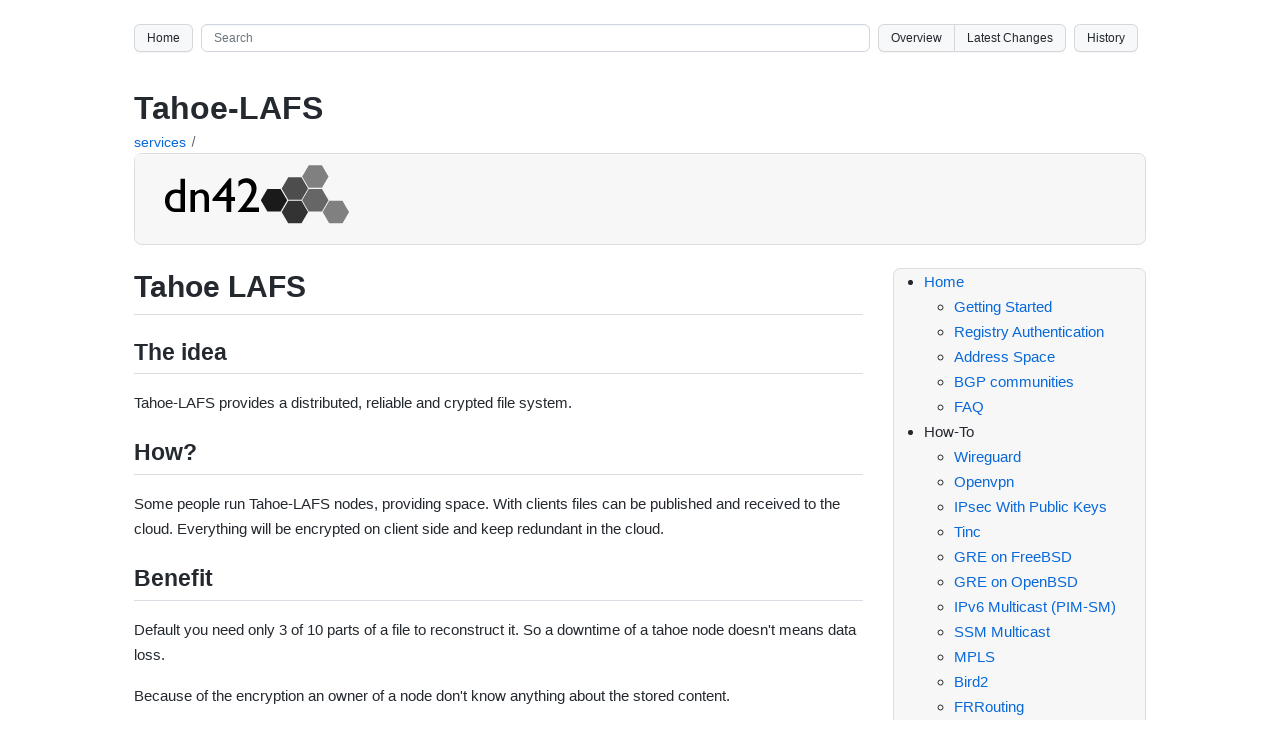

--- FILE ---
content_type: text/html;charset=utf-8
request_url: https://dn42.dev/services/Tahoe-LAFS
body_size: 4353
content:
<!DOCTYPE html>
<html>
<head>
  <meta http-equiv="Content-type" content="text/html;charset=utf-8">
  <meta name="MobileOptimized" content="width">
  <meta name="HandheldFriendly" content="true">
  <meta name="viewport" content="width=device-width">
  <link rel="stylesheet" type="text/css" href="/gollum/assets/app-e224b375d824f0171fc926d624dc0887bf453db83f485b1992bc0859c4110e3e.css" media="all">
  <link rel="stylesheet" type="text/css" href="/gollum/assets/print-512498c368be0d3fb1ba105dfa84289ae48380ec9fcbef948bd4e23b0b095bfb.css" media="print">


  <link rel="stylesheet" type="text/css" href="/custom.css" media="all">
  

  <script type="074b267cf8abbf98d5ae57db-text/javascript">
  var criticMarkup = '';
	var baseUrl = '';
  var showLocalTime = false;
	var uploadDest = 'uploads';
	var perPageUploads = '';
	if (perPageUploads == 'true') {
	  uploadDest = uploadDest + window.location.pathname.replace(/.*gollum\/[-\w]+\//, "/").replace(/\.[^/.]+$/, "").replace(baseUrl, "")
	}
	  var pageFullPath = 'services/Tahoe-LAFS.md';
    var pageFormat   = 'markdown';

  </script>
  <script src="/gollum/assets/app-05adca32f8f4f3effe10f8f4cf26dfd6a419ba986bce60d3f51a97e4055d4113.js" type="074b267cf8abbf98d5ae57db-text/javascript"></script>


  
  <script type="074b267cf8abbf98d5ae57db-text/javascript">
  var mermaid_conf = {
    startOnLoad: true,
    securityLevel: 'sandbox'
  };
  </script>
  


  <script src="/gollum/assets/gollum.mermaid-06fd2f5494199db250618043312c27770720504b50c3f6ca99d2d2df529c7da3.js" type="074b267cf8abbf98d5ae57db-text/javascript"></script>
  <script type="074b267cf8abbf98d5ae57db-text/javascript">
    mermaid.initialize(mermaid_conf);
  </script>
  
  <title>Tahoe-LAFS</title>
</head>
<body>
<div class="container-lg clearfix">
<div id="wiki-wrapper" class="page">
<div id="head">
	<nav class="TableObject
            actions
            border-bottom
            border-md-0
            p-2
            pt-lg-4
            px-lg-0
            overflow-x-scroll">
  <div class="TableObject-item hide-lg hide-xl">
    <details class="details-reset details-overlay">
      <summary class="btn btn-invisible" aria-haspopup="true">
        <span aria-label="Open menu">☰</span>
      </summary>
    
      <div class="SelectMenu mx-sm-2">
        <div class="SelectMenu-modal">
          <div class="SelectMenu-divider py-3">
            <h2 class="h6">Current Page</h2>
            <div>Tahoe-LAFS</div>
          </div>
    
            <a
              class="SelectMenu-item"
              href="/gollum/history/services/Tahoe-LAFS.md"
              role="menuitem"
            >
              <span>History</span>
            </a>
    
    
          <div class="SelectMenu-divider py-3">
            <h2 class="h6">Main Menu</h2>
          </div>
    
          <div class="SelectMenu-list">
            <a class="SelectMenu-item" role="menuitem" href="/">
              Home
            </a>
    
              <a class="SelectMenu-item" role="menuitem" href="/gollum/overview">
                Overview
              </a>
    
              <a
                class="SelectMenu-item"
                href="/gollum/latest_changes"
                role="menuitem"
              >
                Latest Changes
              </a>
          </div>
        </div>
      </div>
    </details>
  </div>

  <div class="TableObject-item hide-sm hide-md">
    <button class="btn btn-sm" id="minibutton-home" onclick="if (!window.__cfRLUnblockHandlers) return false; window.location.href='/';" data-cf-modified-074b267cf8abbf98d5ae57db-="">
      Home
    </button>
  </div>

  <div
    class="TableObject-item TableObject-item--primary px-2"
    
  >
    <form class="search-form" action="/gollum/search" method="get" id="search-form">
    	<input type="text" class="form-control input-block input-sm" name="q" id="search-query" placeholder="Search" aria-label="Search site" autocomplete="off">
    </form>  </div>

  <div class="TableObject-item hide-sm hide-md">
    <div class="BtnGroup d-flex">
        <button class="btn BtnGroup-item btn-sm" onclick="if (!window.__cfRLUnblockHandlers) return false; window.location.href='/gollum/overview';" id="minibutton-overview" data-cf-modified-074b267cf8abbf98d5ae57db-="">
          Overview
        </button>

        <button class="btn BtnGroup-item btn-sm" onclick="if (!window.__cfRLUnblockHandlers) return false; window.location.href='/gollum/latest_changes';" id="minibutton-latest-changes" data-cf-modified-074b267cf8abbf98d5ae57db-="">
          Latest Changes
        </button>
    </div>
  </div>

  <div class="TableObject-item px-2">
    <div class="BtnGroup d-flex">
        <button class="btn BtnGroup-item btn-sm hide-sm hide-md" onclick="if (!window.__cfRLUnblockHandlers) return false; window.location.href='/gollum/history/services/Tahoe-LAFS.md/';" id="minibutton-history" data-cf-modified-074b267cf8abbf98d5ae57db-="">
          History
        </button>

    </div>
  </div>

</nav>

</div>

<div id="wiki-content" class="px-2 px-lg-0">
  <h1 class="header-title text-center text-md-left pt-4">
    Tahoe-LAFS
  </h1>
	<div class="breadcrumb"><nav aria-label="Breadcrumb"><ol>
<li class="breadcrumb-item"><a href="/gollum/overview/services/">services</a></li>
</ol></nav></div>

	<div class="has-header has-footer has-sidebar has-rightbar">
	  <div id="wiki-body" class="gollum-markdown-content">
	    <div id="wiki-header" class="gollum-markdown-content">
	      <div id="header-content" class="markdown-body">
	        <p><a href="/" rel="nofollow"><img src="/dn42.png" alt="dn42" /></a></p>

	      </div>
	    </div>
	    <div class="main-content clearfix container-lg">
	      <div class="markdown-body  float-md-left col-md-9" >
	        
	        <h1><a class="anchor" id="tahoe-lafs" href="#tahoe-lafs"></a>Tahoe LAFS</h1>

<h2><a class="anchor" id="the-idea" href="#the-idea"></a>The idea</h2>
<p>Tahoe-LAFS provides a distributed, reliable and crypted file system.</p>

<h2><a class="anchor" id="how" href="#how"></a>How?</h2>
<p>Some people run Tahoe-LAFS nodes, providing space. With clients files can be published and received to the cloud. Everything will be encrypted on client side and keep redundant in the cloud.</p>

<h2><a class="anchor" id="benefit" href="#benefit"></a>Benefit</h2>
<p>Default you need only 3 of 10 parts of a file to reconstruct it. So a downtime of a tahoe node doesn't means data loss.</p>

<p>Because of the encryption an owner of a node don't know anything about the stored content.</p>

<h2><a class="anchor" id="usage" href="#usage"></a>Usage</h2>
<p>To provide storage to the cloud you have to run a node.</p>

<h2><a class="anchor" id="install-and-configuration" href="#install-and-configuration"></a>Install and configuration</h2>
<p>To run a node you have to install tahoe-lafs at least in version 1.10.2. You can get source code from <a href="https://tahoe-lafs.org/source/tahoe-lafs/releases/allmydata-tahoe-1.10.2.zip">https://tahoe-lafs.org/source/tahoe-lafs/releases/allmydata-tahoe-1.10.2.zip</a>, if the version of the package in the distribution not at least 1.10. Then you have to extract it and install with <code>python2 setup.py build &amp;&amp; sudo python2 setup.py install</code>.</p>

<p>Before the first start you have to create a node with <code>bin/tahoe create-node</code> or a client (doesn't provide storage) with <code>bin/tahoe create-client</code>. This will create the folder .tahoe in your home dir. In the file .tahoe/tahoe.cfg you have to enter on <code>introducer.furl</code> the link to our introducer node (UPDATED):</p>

<pre class="highlight"><code>introducer.furl = pb://<a href="/cdn-cgi/l/email-protection" class="__cf_email__" data-cfemail="ee9d86988a808f8ada8c9f8b97dcd98888d980899a9d8d868b968f83988a83839cae9a8f86818bc3828f889dc08bc39b9a9ec08a80dadc">[email&#160;protected]</a>:44412/kmvmrcforeeet7isgq7ftuymywqp3obb
helper.furl = pb://<a href="/cdn-cgi/l/email-protection" class="__cf_email__" data-cfemail="0a787f3d67637d673d3e686c616e3c737e69626c657b3e7d6d7c65397c63617b394a6c636e65246f277f7e7a246e643e38">[email&#160;protected]</a>:44412/iiiopiclr2gszw2fmckbx3eob6krxk7x</code></pre>

<p>With <code>bin/tahoe start</code> you start your local node.</p>

<h2><a class="anchor" id="client" href="#client"></a>Client</h2>
<p>You can reach the local node via web browser at <a href="http://localhost:3456">http://localhost:3456</a>.</p>

<h2><a class="anchor" id="further-informations" href="#further-informations"></a>Further informations</h2>
<p>Look at <a href="https://tahoe-lafs.org">https://tahoe-lafs.org</a> for further information.</p>

	      </div>
          <div id="wiki-sidebar" class="Box Box--condensed float-md-left col-md-3">
	        <div id="sidebar-content" class="gollum-markdown-content markdown-body px-4">
	          <ul>
  <li>
<a href="/Home" rel="nofollow">Home</a>
    <ul>
      <li><a href="/howto/Getting-Started" rel="nofollow">Getting Started</a></li>
      <li><a href="/howto/Registry-Authentication" rel="nofollow">Registry Authentication</a></li>
      <li><a href="/howto/Address-Space" rel="nofollow">Address Space</a></li>
      <li><a href="/howto/BGP-communities" rel="nofollow">BGP communities</a></li>
      <li><a href="/FAQ" rel="nofollow">FAQ</a></li>
    </ul>
  </li>
  <li>How-To
    <ul>
      <li><a href="/howto/wireguard" rel="nofollow">Wireguard</a></li>
      <li><a href="/howto/openvpn" rel="nofollow">Openvpn</a></li>
      <li><a href="/howto/IPsec-with-PublicKeys" rel="nofollow">IPsec With Public Keys</a></li>
      <li><a href="/howto/tinc" rel="nofollow">Tinc</a></li>
      <li><a href="/howto/GRE-on-FreeBSD" rel="nofollow">GRE on FreeBSD</a></li>
      <li><a href="/howto/GRE-on-OpenBSD" rel="nofollow">GRE on OpenBSD</a></li>
      <li><a href="/howto/IPv6-Multicast" rel="nofollow">IPv6 Multicast (PIM-SM)</a></li>
      <li><a href="/howto/multicast" rel="nofollow">SSM Multicast</a></li>
      <li><a href="/howto/mpls" rel="nofollow">MPLS</a></li>
      <li><a href="/howto/Bird2" rel="nofollow">Bird2</a></li>
      <li><a href="/howto/frr" rel="nofollow">FRRouting</a></li>
      <li><a href="/howto/OpenBGPD" rel="nofollow">OpenBGPD</a></li>
      <li><a href="/howto/mikrotik" rel="nofollow">Mikrotik RouterOS</a></li>
      <li><a href="/howto/EdgeOS-Config" rel="nofollow">EdgeRouter</a></li>
      <li><a href="/howto/Static-routes-on-Windows" rel="nofollow">Static routes on Windows</a></li>
      <li><a href="/howto/networksettings" rel="nofollow">Universal Network Requirements</a></li>
      <li><a href="/howto/vyos1.4.x" rel="nofollow">VyOS</a></li>
      <li><a href="/howto/nixos" rel="nofollow">NixOS</a></li>
    </ul>
  </li>
  <li>Services
    <ul>
      <li><a href="/services/IRC" rel="nofollow">IRC</a></li>
      <li><a href="/services/Whois" rel="nofollow">Whois registry</a></li>
      <li><a href="/services/DNS" rel="nofollow">DNS</a></li>
      <li><a href="/services/RPKI" rel="nofollow">RPKI</a></li>
      <li><a href="/services/IX-Collection" rel="nofollow">IX Collection</a></li>
      <li><a href="/services/Clearnet-Domains" rel="nofollow">Public DNS</a></li>
      <li><a href="/services/Looking-Glasses" rel="nofollow">Looking Glasses</a></li>
      <li><a href="/services/Automatic-Peering" rel="nofollow">Automatic Peering</a></li>
      <li><a href="/services/Repository-Mirrors" rel="nofollow">Repository Mirrors</a></li>
      <li><a href="/services/Distributed-Wiki" rel="nofollow">Distributed Wiki</a></li>
      <li><a href="/services/Certificate-Authority" rel="nofollow">Certificate Authority</a></li>
      <li><a href="/services/Route-Collector" rel="nofollow">Route Collector</a></li>
      <li><a href="/services/Registry" rel="nofollow">Registry</a></li>
    </ul>
  </li>
  <li>Internal
    <ul>
      <li><a href="/internal/Internal-Services" rel="nofollow">Internal services</a></li>
      <li><a href="/internal/Interconnections" rel="nofollow">Interconnections</a></li>
      <li><a href="/internal/APIs" rel="nofollow">APIs</a></li>
      <li><a href="/internal/ShowAndTell" rel="nofollow">Show and Tell</a></li>
      <li><a href="/internal/Historical-Services" rel="nofollow">Historical services</a></li>
    </ul>
  </li>
  <li>Historical
    <ul>
      <li><a href="/historical/Bird" rel="nofollow">Bird 1</a></li>
      <li><a href="/historical/Quagga" rel="nofollow">Quagga</a></li>
    </ul>
  </li>
  <li>External Tools
    <ul>
      <li><a href="https://paste.dn42.us" rel="nofollow">Paste Board</a></li>
      <li><a href="https://hedgedoc.dn42.eu" rel="nofollow">HedgeDoc</a></li>
      <li><a href="https://git.dn42.dev" rel="nofollow">Git Repositories</a></li>
      <li><a href="https://git.dn42.dev/dn42/registry" rel="nofollow">Registry</a></li>
    </ul>
  </li>
</ul>

<hr />


	        </div>
	      </div>
	    </div>
	  </div>
	  <div id="wiki-footer" class="gollum-markdown-content my-2">
	    <div id="footer-content" class="Box Box-condensed markdown-body px-4">
	      <table>
  <tbody>
    <tr>
      <td>Hosted by: <a href="/cdn-cgi/l/email-protection#f4909ac0c6b4968186969891da979b99" rel="nofollow">BURBLE-MNT</a>, <a href="/cdn-cgi/l/email-protection#97f9e2e5e3fef4bae1fef5f2d7f0e5fafafbb9f9f2e3" rel="nofollow">GRMML-MNT</a>, <a href="/cdn-cgi/l/email-protection#2e565b5b6e4a401a1c005b5d" rel="nofollow">XUU-MNT</a>, <a href="/cdn-cgi/l/email-protection#bbd1dad5dec9d2d8fbd4c9cfdcd2dec895d2cf" rel="nofollow">JAN-MNT</a>, <a href="/cdn-cgi/l/email-protection#0965687b6c4965687b6c276a6a" rel="nofollow">LARE-MNT</a>, <a href="/cdn-cgi/l/email-protection#0c686d6262754c7f6d7e7922616369" rel="nofollow">SARU-MNT</a>, <a href="/cdn-cgi/l/email-protection#1a7b747e68756d232f28282a5a7d777b737634797577" rel="nofollow">ANDROW-MNT</a>, <a href="/cdn-cgi/l/email-protection#30545e0402705d5b01061e5455" rel="nofollow">MARK22K-MNT</a>, <a href="https://iedon.net/post/24" rel="nofollow">IEDON-MNT</a>
</td>
      <td>Accessible via: <a href="https://wiki.dn42" rel="nofollow">dn42</a>, <a href="https://dn42.dev/" rel="nofollow">dn42.dev</a>, <a href="https://dn42.eu/" rel="nofollow">dn42.eu</a>, <a href="https://wiki.dn42.us/" rel="nofollow">wiki.dn42.us</a>, <a href="https://dn42.de/" rel="nofollow">dn42.de</a> (IPv6-only), <a href="https://dn42.cc/" rel="nofollow">dn42.cc</a> (wiki-ng), <a href="https://dn42.wiki/" rel="nofollow">dn42.wiki</a>, <a href="https://dn42.pp.ua/" rel="nofollow">dn42.pp.ua</a>, <a href="https://dn42.obl.ong/" rel="nofollow">dn42.obl.ong</a>, <a href="https://dn42.jp/" rel="nofollow">dn42.jp</a> (wiki-go)</td>
    </tr>
  </tbody>
</table>

	    </div>
	  </div>


	</div>


	<div id="footer" class="pt-4">
		  <p id="last-edit"><div class="dotted-spinner hidden"></div> <a id="page-info-toggle" data-pagepath="services/Tahoe-LAFS.md">When was this page last modified?</a></p>
	</div>


</div>

<form name="rename" method="POST" action="/gollum/rename/services/Tahoe-LAFS.md">
  <input type="hidden" name="rename"/>
  <input type="hidden" name="message"/>
</form>

</div>
</div>
<script data-cfasync="false" src="/cdn-cgi/scripts/5c5dd728/cloudflare-static/email-decode.min.js"></script><script src="/cdn-cgi/scripts/7d0fa10a/cloudflare-static/rocket-loader.min.js" data-cf-settings="074b267cf8abbf98d5ae57db-|49" defer></script></body>
</html>


--- FILE ---
content_type: text/css
request_url: https://dn42.dev/gollum/assets/app-e224b375d824f0171fc926d624dc0887bf453db83f485b1992bc0859c4110e3e.css
body_size: 64670
content:
*{margin:0;padding:0}img{border:0}#footer{margin-bottom:7em;clear:both}#header-content .toc,#footer-content .toc,#sidebar-content .toc{border:none}#head .header-title{font-size:1.5em}@media all and (min-width: 640px){#head .header-title{font-size:32px}}h1,h2,h3,h4,h5,h6{position:relative}h1 .anchor,h2 .anchor,h3 .anchor,h4 .anchor,h5 .anchor,h6 .anchor{display:inline-block;position:absolute;margin-top:.1em;width:20px;text-decoration:none;opacity:0;transition:opacity .1s ease-in-out}h1 .anchor:before,h2 .anchor:before,h3 .anchor:before,h4 .anchor:before,h5 .anchor:before,h6 .anchor:before{content:url('data:image/svg+xml;utf8,<svg xmlns="http://www.w3.org/2000/svg" class="octicon octicon-link" viewBox="0 0 16 16" version="1.1" aria-hidden="true"><path d="m7.775 3.275 1.25-1.25a3.5 3.5 0 1 1 4.95 4.95l-2.5 2.5a3.5 3.5 0 0 1-4.95 0 .751.751 0 0 1 .018-1.042.751.751 0 0 1 1.042-.018 1.998 1.998 0 0 0 2.83 0l2.5-2.5a2.002 2.002 0 0 0-2.83-2.83l-1.25 1.25a.751.751 0 0 1-1.042-.018.751.751 0 0 1-.018-1.042Zm-4.69 9.64a1.998 1.998 0 0 0 2.83 0l1.25-1.25a.751.751 0 0 1 1.042.018.751.751 0 0 1 .018 1.042l-1.25 1.25a3.5 3.5 0 1 1-4.95-4.95l2.5-2.5a3.5 3.5 0 0 1 4.95 0 .751.751 0 0 1-.018 1.042.751.751 0 0 1-1.042.018 1.998 1.998 0 0 0-2.83 0l-2.5 2.5a1.998 1.998 0 0 0 0 2.83Z"></path></svg>')}h1 .anchor:not(.edit),h2 .anchor:not(.edit),h3 .anchor:not(.edit),h4 .anchor:not(.edit),h5 .anchor:not(.edit),h6 .anchor:not(.edit){left:-10px}h1 .anchor.edit,h2 .anchor.edit,h3 .anchor.edit,h4 .anchor.edit,h5 .anchor.edit,h6 .anchor.edit{margin-left:10px}h1 .anchor.edit:before,h2 .anchor.edit:before,h3 .anchor.edit:before,h4 .anchor.edit:before,h5 .anchor.edit:before,h6 .anchor.edit:before{content:url('data:image/svg+xml;utf8,<svg xmlns="http://www.w3.org/2000/svg" class="octicon octicon-pencil" viewBox="0 0 16 16" version="1.1" aria-hidden="true"><path d="M11.013 1.427a1.75 1.75 0 0 1 2.474 0l1.086 1.086a1.75 1.75 0 0 1 0 2.474l-8.61 8.61c-.21.21-.47.364-.756.445l-3.251.93a.75.75 0 0 1-.927-.928l.929-3.25c.081-.286.235-.547.445-.758l8.61-8.61Zm.176 4.823L9.75 4.81l-6.286 6.287a.253.253 0 0 0-.064.108l-.558 1.953 1.953-.558a.253.253 0 0 0 .108-.064Zm1.238-3.763a.25.25 0 0 0-.354 0L10.811 3.75l1.439 1.44 1.263-1.263a.25.25 0 0 0 0-.354Z"></path></svg>')}h1:hover>.anchor,h1 .anchor:focus,h2:hover>.anchor,h2 .anchor:focus,h3:hover>.anchor,h3 .anchor:focus,h4:hover>.anchor,h4 .anchor:focus,h5:hover>.anchor,h5 .anchor:focus,h6:hover>.anchor,h6 .anchor:focus{opacity:1}.header-enum{--header-enum-style: decimal}.header-enum h1{counter-increment:h1;counter-reset:h2}.header-enum h1:before{content:counter(h1, var(--header-enum-style)) ". "}.header-enum h2{counter-increment:h2;counter-reset:h3}.header-enum h2:before{content:counter(h1, var(--header-enum-style)) "." counter(h2, var(--header-enum-style)) ". "}.header-enum h3{counter-reset:h4;counter-increment:h3}.header-enum h3:before{content:counter(h1, var(--header-enum-style)) "." counter(h2, var(--header-enum-style)) "." counter(h3, var(--header-enum-style)) ". "}.header-enum h4{counter-increment:h4;counter-reset:h5}.header-enum h4:before{content:counter(h1, var(--header-enum-style)) "." counter(h2, var(--header-enum-style)) "." counter(h3, var(--header-enum-style)) "." counter(h4, var(--header-enum-style)) ". "}.header-enum h5{counter-increment:h5;counter-reset:h6}.header-enum h5:before{content:counter(h1, var(--header-enum-style)) "." counter(h2, var(--header-enum-style)) "." counter(h3, var(--header-enum-style)) "." counter(h4, var(--header-enum-style)) "." counter(h5, var(--header-enum-style)) ". "}.header-enum h6{counter-increment:h6}.header-enum h6:before{content:counter(h1, var(--header-enum-style)) "." counter(h2, var(--header-enum-style)) "." counter(h3, var(--header-enum-style)) "." counter(h4, var(--header-enum-style)) "." counter(h5, var(--header-enum-style)) "." counter(h6, var(--header-enum-style)) ". "}div.pagination a.disabled{pointer-events:none}nav.actions{scrollbar-width:none;-ms-overflow-style:-ms-autohiding-scrollbar}nav.actions ::webkit-scrollbar{display:none}.search-results .search-context li:nth-child(n+4){display:none}.flash::before{display:inline-block;position:relative;padding-right:.7em;vertical-align:middle;width:24px;height:24px;padding-bottom:2px}.flash.gollum-note::before{content:url('data:image/svg+xml;utf8,<svg xmlns="http://www.w3.org/2000/svg" class="octicon octicon-info" viewBox="0 0 16 16" version="1.1" aria-hidden="true"><path d="M0 8a8 8 0 1 1 16 0A8 8 0 0 1 0 8Zm8-6.5a6.5 6.5 0 1 0 0 13 6.5 6.5 0 0 0 0-13ZM6.5 7.75A.75.75 0 0 1 7.25 7h1a.75.75 0 0 1 .75.75v2.75h.25a.75.75 0 0 1 0 1.5h-2a.75.75 0 0 1 0-1.5h.25v-2h-.25a.75.75 0 0 1-.75-.75ZM8 6a1 1 0 1 1 0-2 1 1 0 0 1 0 2Z"></path></svg>')}.flash.gollum-warning::before{content:url('data:image/svg+xml;utf8,<svg xmlns="http://www.w3.org/2000/svg" class="octicon octicon-alert" viewBox="0 0 16 16" version="1.1" aria-hidden="true"><path d="M6.457 1.047c.659-1.234 2.427-1.234 3.086 0l6.082 11.378A1.75 1.75 0 0 1 14.082 15H1.918a1.75 1.75 0 0 1-1.543-2.575Zm1.763.707a.25.25 0 0 0-.44 0L1.698 13.132a.25.25 0 0 0 .22.368h12.164a.25.25 0 0 0 .22-.368Zm.53 3.996v2.5a.75.75 0 0 1-1.5 0v-2.5a.75.75 0 0 1 1.5 0ZM9 11a1 1 0 1 1-2 0 1 1 0 0 1 2 0Z"></path></svg>')}.gollum-icon .octicon,.flash .octicon{width:24px;height:24px;fill:#000}a{-moz-outline:none !important}.jaws{display:block;height:1px;left:-5000px;overflow:hidden;position:absolute;top:-5000px;width:1px}.disabled{color:#d3d3d3}#gollum-editor-body-ace{overflow:hidden;padding:0}@media all and (min-width: 940px){#gollum-editor #gollum-editor-function-bar{overflow:hidden}}#gollum-editor #gollum-editor-function-bar #gollum-editor-function-buttons{display:none}#gollum-editor #gollum-editor-function-bar.active #gollum-editor-function-buttons{display:block}@media all and (min-width: 940px){#gollum-editor #gollum-editor-function-bar.active #gollum-editor-function-buttons{overflow:hidden;margin:0;padding:0 0 1.1em 0;float:left}}#gollum-editor #gollum-editor-function-bar a.function-button{float:left;overflow:hidden}#gollum-editor #gollum-editor-function-bar a.function-button span{display:block;overflow:hidden;text-indent:-5000px}#gollum-editor #gollum-editor-function-bar a.disabled{display:none}#gollum-editor textarea{height:30em}#gollum-editor .collapsed h4{color:#bbb}#gollum-editor .collapsed textarea{display:none}#gollum-editor .expanded textarea{height:7em}.BasicSelect .SelectMenu-modal{width:210px}#gollum-editor-body-ace+div{display:none}#gollum-editor-body-ace.dragging{box-shadow:0 0 10px #aae000}#gollum-editor-body-ace.uploading{opacity:1}#gollum-editor-body-ace.uploading+div{display:block}@media all and (min-width: 940px){#gollum-editor-help{clear:none}}#gollum-editor-help-parent,#gollum-editor-help-list{margin:0}@media all and (min-width: 940px){#gollum-editor-help-parent,#gollum-editor-help-list{height:17em;width:18%;overflow:auto;padding:1em 0}}#gollum-editor-help-parent li,#gollum-editor-help-list li{font-size:1.2em;line-height:1.6em;margin:0;padding:0}#gollum-editor-help-parent li a,#gollum-editor-help-list li a{border:1px solid rgba(0,0,0,0);border-width:1px 0;display:block;font-weight:bold;height:100%;width:auto;padding:.2em 1em;text-shadow:0 -1px 0 #fff;font-size:.8em}@media all and (min-width: 940px){#gollum-editor-help-parent li a,#gollum-editor-help-list li a{font-size:1em}}#gollum-editor-help-parent li a:hover,#gollum-editor-help-list li a:hover{background:#fff;border-color:#f0f0f0;text-decoration:none;box-shadow:none}#gollum-editor-help-parent li a.selected,#gollum-editor-help-list li a.selected{border:1px solid #ddd;border-bottom-color:#e7e7e7;border-width:1px 0;background:#fff;color:#000;box-shadow:0 1px 2px #f0f0f0}#gollum-editor-help-list{background:#fafafa}#gollum-editor-help-wrapper{background:#fff;overflow:auto;height:17em;padding:1em;clear:both}@media all and (min-width: 940px){#gollum-editor-help-wrapper{clear:none}}#gollum-editor-help-content{font-size:1.2em;margin:0 1em 0 .5em;padding:0;line-height:1.8em}#gollum-editor-help-content p{margin:0 0 1em 0;padding:0}.criticmarkup mark{background-color:#fffd38;text-decoration:none}.criticmarkup del{background-color:#f6a9a9;text-decoration:line-through}.criticmarkup ins{background-color:#a9f6a9;text-decoration:none}.criticmarkup ins.break{display:block;line-height:2px;padding:0 !important;margin:0 !important}.criticmarkup ins.break span{line-height:1.5em}.criticmarkup .popover{background-color:#fffd38;color:#000}.criticmarkup .critic.comment{display:none}.criticmarkup .popover:hover span.critic.comment{display:block;position:absolute;width:200px;left:30%;font-size:.8em;color:#ccc;background-color:#333;z-index:10;padding:.5em 1em;border-radius:.5em}#user-icons a,#user-icons img,#user-icons span,#user-icons svg{vertical-align:middle}#user-icons img,#user-icons svg{width:20px;height:20px}.history #footer{margin-bottom:7em}.overview{border:none}.compare .data table tr td{line-height:1.5em}.compare .data table tr td+td+td{width:100%}.compare .data table tr td.line_numbers{border-right:1px solid #999;color:#999;padding:0 0 0 .5em}.emoji{width:20px;height:20px;vertical-align:-18%}#gollum-dialog-dialog{display:block;overflow:visible;position:absolute;top:0;left:0;width:100%;height:100%;z-index:999999}@media all and (min-width: 480px){#gollum-dialog-dialog{position:absolute;position:fixed;width:auto;height:auto}}@media all and (min-width: 940px){#gollum-dialog-dialog{position:absolute;top:50%;left:50%}}#gollum-dialog-dialog.active{display:block}#gollum-dialog-dialog-inner{margin:0px;width:100%;height:100%;padding:1em;overflow:hidden;background-color:#fff;webkit-box-shadow:8px 7px 21px 0px rgba(0,0,0,.68);moz-box-shadow:8px 7px 21px 0px rgba(0,0,0,.68);box-shadow:8px 7px 21px 0px rgba(0,0,0,.68);top:0px;right:0px;bottom:0px;left:0px}@media all and (min-width: 480px){#gollum-dialog-dialog-inner{margin:auto;position:fixed;width:auto;height:auto;min-width:280px;min-height:380px;max-width:450px;max-height:450px;top:10px;right:10px;bottom:10px;left:10px}}@media all and (min-width: 940px){#gollum-dialog-dialog-inner{margin:0 0 0 -225px;position:relative;width:450px;top:auto;right:auto;bottom:auto;left:auto}}#gollum-dialog-dialog-bg{padding:1em;height:100%;box-sizing:border-box;-moz-box-sizing:border-box;-webkit-box-sizing:border-box}@media all and (min-width: 480px){#gollum-dialog-dialog-bg{overflow:hidden;filter:progid:DXImageTransform.Microsoft.gradient(GradientType=0, startColorstr="#f7f7f7", endColorstr="#ffffff");background:-webkit-gradient(linear, left top, left bottom, from(#f7f7f7), to(#ffffff));background:-moz-linear-gradient(top, #f7f7f7, #ffffff)}}@media all and (min-width: 940px){#gollum-dialog-dialog-bg{height:auto}}#gollum-dialog-dialog-body{font-size:1.2em;line-height:1.6em}#gollum-dialog-dialog-body fieldset{display:block;border:0;margin:0;padding:0}#gollum-dialog-dialog-body fieldset:after{content:".";display:block;clear:both;visibility:hidden}#gollum-dialog-dialog-body fieldset .field{margin:0 0 1.5em 0;padding:0}#gollum-dialog-dialog-body fieldset .field:last-child{margin:0 0 1em 0}#gollum-dialog-dialog-body fieldset .field label{color:#000;display:block;font-size:1.2em;font-weight:bold;line-height:1.6em;margin:0;padding:0;min-width:80px}#gollum-dialog-dialog-body fieldset .field input.code{font-family:Inconsolata,Consolas,"Liberation Mono","Monaco","Andale Mono","Courier New",monospace}#gollum-dialog-dialog-body fieldset .field span.context{font-size:.9em;color:#666}#gollum-dialog-dialog-body fieldset .field span.context span.path{font-family:Inconsolata,Consolas,"Liberation Mono","Monaco","Andale Mono","Courier New",monospace;font-weight:bold}.highlight{background:#fff}.highlight .c{color:#998;font-style:italic}.highlight .err{color:#a61717;background-color:#e3d2d2}.highlight .k,.highlight .o{font-weight:bold}.highlight .cm,.highlight .c1{color:#998;font-style:italic}.highlight .cp{color:#999;font-weight:bold}.highlight .cs{color:#999;font-weight:bold;font-style:italic}.highlight .gd{color:#000;background-color:#fdd}.highlight .gd .x{color:#000;background-color:#faa}.highlight .ge{font-style:italic}.highlight .gr{color:#a00}.highlight .gh{color:#999}.highlight .gi{color:#000;background-color:#dfd}.highlight .gi .x{color:#000;background-color:#afa}.highlight .go{color:#888}.highlight .gp{color:#555}.highlight .gs{font-weight:bold}.highlight .gt{color:#a00}.highlight .gu{color:purple;font-weight:bold}.highlight .kc,.highlight .kd,.highlight .kn,.highlight .kp,.highlight .kr{font-weight:bold}.highlight .kt{color:#458;font-weight:bold}.highlight .m{color:#099}.highlight .s{color:#d14}.highlight .na,.highlight .no,.highlight .nv,.highlight .vc,.highlight .vg,.highlight .vi{color:teal}.highlight .nb{color:#0086b3}.highlight .nc{color:#458;font-weight:bold}.highlight .ni{color:purple}.highlight .ne,.highlight .nf{color:#900;font-weight:bold}.highlight .nn{color:#555}.highlight .nt{color:navy}.highlight .ow{font-weight:bold}.highlight .w{color:#bbb}.highlight .mf,.highlight .mh,.highlight .mi,.highlight .mo,.highlight .il{color:#099}.highlight .sb,.highlight .sc,.highlight .sd,.highlight .s2,.highlight .se,.highlight .sh,.highlight .si,.highlight .sx,.highlight .s1{color:#d14}.highlight .sr{color:#009926}.highlight .ss{color:#990073}.highlight .bp{color:#999}.highlight .gc{color:#999;background-color:#eaf2f5}.highlight .gg{color:rgba(0,0,0,0.6274509804)}.type-csharp .highlight .k,.type-csharp .highlight .kt{color:blue}.type-csharp .highlight .nf{color:#000;font-weight:normal}.type-csharp .highlight .nc{color:#2b91af}.type-csharp .highlight .nn{color:#000}.type-csharp .highlight .s,.type-csharp .highlight .sc{color:#a31515}@-webkit-keyframes spinner-animation{0%{-webkit-transform:rotate(0deg)}100%{-webkit-transform:rotate(360deg)}}@-moz-keyframes spinner-animation{0%{-moz-transform:rotate(0deg)}100%{-moz-transform:rotate(360deg)}}@-ms-keyframes spinner-animation{0%{-ms-transform:rotate(0deg)}100%{-ms-transform:rotate(360deg)}}@-o-keyframes spinner-animation{0%{-o-transform:rotate(0deg)}100%{-o-transform:rotate(100deg)}}@keyframes spinner-animation{0%{transform:rotate(0deg)}100%{transform:rotate(360deg)}}.dotted-spinner{background-color:rgba(0,0,0,0);border:3px dotted #1277c2;border-radius:50%;border-top-color:rgba(0,0,0,0);border-right-color:rgba(0,0,0,0);width:1.4em;height:1.4em;display:inline-block;vertical-align:middle;-webkit-box-sizing:border-box;-moz-box-sizing:border-box;-o-box-sizing:border-box;-ms-box-sizing:border-box;box-sizing:border-box;-webkit-animation:spinner-animation .65s infinite linear;-moz-animation:spinner-animation .65s infinite linear;-o-animation:spinner-animation .65s infinite linear;-ms-animation:spinner-animation .65s infinite linear;animation:spinner-animation .65s infinite linear;vertical-align:top}.dotted-spinner.hidden{display:none}:root,[data-color-mode=light][data-light-theme=light],[data-color-mode=dark][data-dark-theme=light]{/*! */}:root,[data-color-mode=light][data-light-theme=light],[data-color-mode=dark][data-dark-theme=light]{--color-canvas-default-transparent: rgba(255,255,255,0);--color-page-header-bg: #f6f8fa;--color-marketing-icon-primary: #218bff;--color-marketing-icon-secondary: #54aeff;--color-diff-blob-addition-num-text: #24292f;--color-diff-blob-addition-fg: #24292f;--color-diff-blob-addition-num-bg: #ccffd8;--color-diff-blob-addition-line-bg: #e6ffec;--color-diff-blob-addition-word-bg: #abf2bc;--color-diff-blob-deletion-num-text: #24292f;--color-diff-blob-deletion-fg: #24292f;--color-diff-blob-deletion-num-bg: #ffd7d5;--color-diff-blob-deletion-line-bg: #ffebe9;--color-diff-blob-deletion-word-bg: rgba(255,129,130,0.4);--color-diff-blob-hunk-num-bg: rgba(84,174,255,0.4);--color-diff-blob-expander-icon: #57606a;--color-diff-blob-selected-line-highlight-mix-blend-mode: multiply;--color-diffstat-deletion-border: rgba(27,31,36,0.15);--color-diffstat-addition-border: rgba(27,31,36,0.15);--color-diffstat-addition-bg: #2da44e;--color-search-keyword-hl: #fff8c5;--color-prettylights-syntax-comment: #6e7781;--color-prettylights-syntax-constant: #0550ae;--color-prettylights-syntax-entity: #8250df;--color-prettylights-syntax-storage-modifier-import: #24292f;--color-prettylights-syntax-entity-tag: #116329;--color-prettylights-syntax-keyword: #cf222e;--color-prettylights-syntax-string: #0a3069;--color-prettylights-syntax-variable: #953800;--color-prettylights-syntax-brackethighlighter-unmatched: #82071e;--color-prettylights-syntax-invalid-illegal-text: #f6f8fa;--color-prettylights-syntax-invalid-illegal-bg: #82071e;--color-prettylights-syntax-carriage-return-text: #f6f8fa;--color-prettylights-syntax-carriage-return-bg: #cf222e;--color-prettylights-syntax-string-regexp: #116329;--color-prettylights-syntax-markup-list: #3b2300;--color-prettylights-syntax-markup-heading: #0550ae;--color-prettylights-syntax-markup-italic: #24292f;--color-prettylights-syntax-markup-bold: #24292f;--color-prettylights-syntax-markup-deleted-text: #82071e;--color-prettylights-syntax-markup-deleted-bg: #ffebe9;--color-prettylights-syntax-markup-inserted-text: #116329;--color-prettylights-syntax-markup-inserted-bg: #dafbe1;--color-prettylights-syntax-markup-changed-text: #953800;--color-prettylights-syntax-markup-changed-bg: #ffd8b5;--color-prettylights-syntax-markup-ignored-text: #eaeef2;--color-prettylights-syntax-markup-ignored-bg: #0550ae;--color-prettylights-syntax-meta-diff-range: #8250df;--color-prettylights-syntax-brackethighlighter-angle: #57606a;--color-prettylights-syntax-sublimelinter-gutter-mark: #8c959f;--color-prettylights-syntax-constant-other-reference-link: #0a3069;--color-codemirror-text: #24292f;--color-codemirror-bg: #ffffff;--color-codemirror-gutters-bg: #ffffff;--color-codemirror-guttermarker-text: #ffffff;--color-codemirror-guttermarker-subtle-text: #6e7781;--color-codemirror-linenumber-text: #57606a;--color-codemirror-cursor: #24292f;--color-codemirror-selection-bg: rgba(84,174,255,0.4);--color-codemirror-activeline-bg: rgba(234,238,242,0.5);--color-codemirror-matchingbracket-text: #24292f;--color-codemirror-lines-bg: #ffffff;--color-codemirror-syntax-comment: #24292f;--color-codemirror-syntax-constant: #0550ae;--color-codemirror-syntax-entity: #8250df;--color-codemirror-syntax-keyword: #cf222e;--color-codemirror-syntax-storage: #cf222e;--color-codemirror-syntax-string: #0a3069;--color-codemirror-syntax-support: #0550ae;--color-codemirror-syntax-variable: #953800;--color-checks-bg: #24292f;--color-checks-run-border-width: 0px;--color-checks-container-border-width: 0px;--color-checks-text-primary: #f6f8fa;--color-checks-text-secondary: #8c959f;--color-checks-text-link: #54aeff;--color-checks-btn-icon: #afb8c1;--color-checks-btn-hover-icon: #f6f8fa;--color-checks-btn-hover-bg: rgba(255,255,255,0.125);--color-checks-input-text: #eaeef2;--color-checks-input-placeholder-text: #8c959f;--color-checks-input-focus-text: #8c959f;--color-checks-input-bg: #32383f;--color-checks-input-shadow: none;--color-checks-donut-error: #fa4549;--color-checks-donut-pending: #bf8700;--color-checks-donut-success: #2da44e;--color-checks-donut-neutral: #afb8c1;--color-checks-dropdown-text: #afb8c1;--color-checks-dropdown-bg: #32383f;--color-checks-dropdown-border: #424a53;--color-checks-dropdown-shadow: rgba(27,31,36,0.3);--color-checks-dropdown-hover-text: #f6f8fa;--color-checks-dropdown-hover-bg: #424a53;--color-checks-dropdown-btn-hover-text: #f6f8fa;--color-checks-dropdown-btn-hover-bg: #32383f;--color-checks-scrollbar-thumb-bg: #57606a;--color-checks-header-label-text: #d0d7de;--color-checks-header-label-open-text: #f6f8fa;--color-checks-header-border: #32383f;--color-checks-header-icon: #8c959f;--color-checks-line-text: #d0d7de;--color-checks-line-num-text: rgba(140,149,159,0.75);--color-checks-line-timestamp-text: #8c959f;--color-checks-line-hover-bg: #32383f;--color-checks-line-selected-bg: rgba(33,139,255,0.15);--color-checks-line-selected-num-text: #54aeff;--color-checks-line-dt-fm-text: #24292f;--color-checks-line-dt-fm-bg: #9a6700;--color-checks-gate-bg: rgba(125,78,0,0.15);--color-checks-gate-text: #d0d7de;--color-checks-gate-waiting-text: #d4a72c;--color-checks-step-header-open-bg: #32383f;--color-checks-step-error-text: #ff8182;--color-checks-step-warning-text: #d4a72c;--color-checks-logline-text: #8c959f;--color-checks-logline-num-text: rgba(140,149,159,0.75);--color-checks-logline-debug-text: #c297ff;--color-checks-logline-error-text: #d0d7de;--color-checks-logline-error-num-text: #ff8182;--color-checks-logline-error-bg: rgba(164,14,38,0.15);--color-checks-logline-warning-text: #d0d7de;--color-checks-logline-warning-num-text: #d4a72c;--color-checks-logline-warning-bg: rgba(125,78,0,0.15);--color-checks-logline-command-text: #54aeff;--color-checks-logline-section-text: #4ac26b;--color-checks-ansi-black: #24292f;--color-checks-ansi-black-bright: #32383f;--color-checks-ansi-white: #d0d7de;--color-checks-ansi-white-bright: #d0d7de;--color-checks-ansi-gray: #8c959f;--color-checks-ansi-red: #ff8182;--color-checks-ansi-red-bright: #ffaba8;--color-checks-ansi-green: #4ac26b;--color-checks-ansi-green-bright: #6fdd8b;--color-checks-ansi-yellow: #d4a72c;--color-checks-ansi-yellow-bright: #eac54f;--color-checks-ansi-blue: #54aeff;--color-checks-ansi-blue-bright: #80ccff;--color-checks-ansi-magenta: #c297ff;--color-checks-ansi-magenta-bright: #d8b9ff;--color-checks-ansi-cyan: #76e3ea;--color-checks-ansi-cyan-bright: #b3f0ff;--color-project-header-bg: #24292f;--color-project-sidebar-bg: #ffffff;--color-project-gradient-in: #ffffff;--color-project-gradient-out: rgba(255,255,255,0);--color-mktg-btn-bg: #1b1f23;--color-mktg-btn-shadow-outline: rgb(0 0 0 / 15%) 0 0 0 1px inset;--color-mktg-btn-shadow-focus: rgb(0 0 0 / 15%) 0 0 0 4px;--color-mktg-btn-shadow-hover: 0 3px 2px rgba(0, 0, 0, 0.07), 0 7px 5px rgba(0, 0, 0, 0.04), 0 12px 10px rgba(0, 0, 0, 0.03), 0 22px 18px rgba(0, 0, 0, 0.03), 0 42px 33px rgba(0, 0, 0, 0.02), 0 100px 80px rgba(0, 0, 0, 0.02);--color-mktg-btn-shadow-hover-muted: rgb(0 0 0 / 70%) 0 0 0 2px inset;--color-avatar-bg: #ffffff;--color-avatar-border: rgba(27,31,36,0.15);--color-avatar-stack-fade: #afb8c1;--color-avatar-stack-fade-more: #d0d7de;--color-avatar-child-shadow: -2px -2px 0 rgba(255,255,255,0.8);--color-topic-tag-border: rgba(0,0,0,0);--color-counter-border: rgba(0,0,0,0);--color-select-menu-backdrop-border: rgba(0,0,0,0);--color-select-menu-tap-highlight: rgba(175,184,193,0.5);--color-select-menu-tap-focus-bg: #b6e3ff;--color-overlay-shadow: 0 1px 3px rgba(27,31,36,0.12), 0 8px 24px rgba(66,74,83,0.12);--color-header-text: rgba(255,255,255,0.7);--color-header-bg: #24292f;--color-header-divider: #57606a;--color-header-logo: #ffffff;--color-header-search-bg: #24292f;--color-header-search-border: #57606a;--color-sidenav-selected-bg: #ffffff;--color-menu-bg-active: rgba(0,0,0,0);--color-input-disabled-bg: rgba(175,184,193,0.2);--color-timeline-badge-bg: #eaeef2;--color-ansi-black: #24292f;--color-ansi-black-bright: #57606a;--color-ansi-white: #6e7781;--color-ansi-white-bright: #8c959f;--color-ansi-gray: #6e7781;--color-ansi-red: #cf222e;--color-ansi-red-bright: #a40e26;--color-ansi-green: #116329;--color-ansi-green-bright: #1a7f37;--color-ansi-yellow: #4d2d00;--color-ansi-yellow-bright: #633c01;--color-ansi-blue: #0969da;--color-ansi-blue-bright: #218bff;--color-ansi-magenta: #8250df;--color-ansi-magenta-bright: #a475f9;--color-ansi-cyan: #1b7c83;--color-ansi-cyan-bright: #3192aa;--color-btn-text: #24292f;--color-btn-bg: #f6f8fa;--color-btn-border: rgba(27,31,36,0.15);--color-btn-shadow: 0 1px 0 rgba(27,31,36,0.04);--color-btn-inset-shadow: inset 0 1px 0 rgba(255,255,255,0.25);--color-btn-hover-bg: #f3f4f6;--color-btn-hover-border: rgba(27,31,36,0.15);--color-btn-active-bg: hsla(220,14%,93%,1);--color-btn-active-border: rgba(27,31,36,0.15);--color-btn-selected-bg: hsla(220,14%,94%,1);--color-btn-focus-bg: #f6f8fa;--color-btn-focus-border: rgba(27,31,36,0.15);--color-btn-focus-shadow: 0 0 0 3px rgba(9,105,218,0.3);--color-btn-shadow-active: inset 0 0.15em 0.3em rgba(27,31,36,0.15);--color-btn-shadow-input-focus: 0 0 0 0.2em rgba(9,105,218,0.3);--color-btn-counter-bg: rgba(27,31,36,0.08);--color-btn-primary-text: #ffffff;--color-btn-primary-bg: #2da44e;--color-btn-primary-border: rgba(27,31,36,0.15);--color-btn-primary-shadow: 0 1px 0 rgba(27,31,36,0.1);--color-btn-primary-inset-shadow: inset 0 1px 0 rgba(255,255,255,0.03);--color-btn-primary-hover-bg: #2c974b;--color-btn-primary-hover-border: rgba(27,31,36,0.15);--color-btn-primary-selected-bg: hsla(137,55%,36%,1);--color-btn-primary-selected-shadow: inset 0 1px 0 rgba(0,45,17,0.2);--color-btn-primary-disabled-text: rgba(255,255,255,0.8);--color-btn-primary-disabled-bg: #94d3a2;--color-btn-primary-disabled-border: rgba(27,31,36,0.15);--color-btn-primary-focus-bg: #2da44e;--color-btn-primary-focus-border: rgba(27,31,36,0.15);--color-btn-primary-focus-shadow: 0 0 0 3px rgba(45,164,78,0.4);--color-btn-primary-icon: rgba(255,255,255,0.8);--color-btn-primary-counter-bg: rgba(255,255,255,0.2);--color-btn-outline-text: #0969da;--color-btn-outline-hover-text: #ffffff;--color-btn-outline-hover-bg: #0969da;--color-btn-outline-hover-border: rgba(27,31,36,0.15);--color-btn-outline-hover-shadow: 0 1px 0 rgba(27,31,36,0.1);--color-btn-outline-hover-inset-shadow: inset 0 1px 0 rgba(255,255,255,0.03);--color-btn-outline-hover-counter-bg: rgba(255,255,255,0.2);--color-btn-outline-selected-text: #ffffff;--color-btn-outline-selected-bg: hsla(212,92%,42%,1);--color-btn-outline-selected-border: rgba(27,31,36,0.15);--color-btn-outline-selected-shadow: inset 0 1px 0 rgba(0,33,85,0.2);--color-btn-outline-disabled-text: rgba(9,105,218,0.5);--color-btn-outline-disabled-bg: #f6f8fa;--color-btn-outline-disabled-counter-bg: rgba(9,105,218,0.05);--color-btn-outline-focus-border: rgba(27,31,36,0.15);--color-btn-outline-focus-shadow: 0 0 0 3px rgba(5,80,174,0.4);--color-btn-outline-counter-bg: rgba(9,105,218,0.1);--color-btn-danger-text: #cf222e;--color-btn-danger-hover-text: #ffffff;--color-btn-danger-hover-bg: #a40e26;--color-btn-danger-hover-border: rgba(27,31,36,0.15);--color-btn-danger-hover-shadow: 0 1px 0 rgba(27,31,36,0.1);--color-btn-danger-hover-inset-shadow: inset 0 1px 0 rgba(255,255,255,0.03);--color-btn-danger-hover-counter-bg: rgba(255,255,255,0.2);--color-btn-danger-selected-text: #ffffff;--color-btn-danger-selected-bg: hsla(356,72%,44%,1);--color-btn-danger-selected-border: rgba(27,31,36,0.15);--color-btn-danger-selected-shadow: inset 0 1px 0 rgba(76,0,20,0.2);--color-btn-danger-disabled-text: rgba(207,34,46,0.5);--color-btn-danger-disabled-bg: #f6f8fa;--color-btn-danger-disabled-counter-bg: rgba(207,34,46,0.05);--color-btn-danger-focus-border: rgba(27,31,36,0.15);--color-btn-danger-focus-shadow: 0 0 0 3px rgba(164,14,38,0.4);--color-btn-danger-counter-bg: rgba(207,34,46,0.1);--color-btn-danger-icon: #cf222e;--color-btn-danger-hover-icon: #ffffff;--color-underlinenav-icon: #6e7781;--color-underlinenav-border-hover: rgba(175,184,193,0.2);--color-action-list-item-inline-divider: rgba(208,215,222,0.48);--color-action-list-item-default-hover-bg: rgba(208,215,222,0.32);--color-action-list-item-default-hover-border: rgba(0,0,0,0);--color-action-list-item-default-active-bg: rgba(208,215,222,0.48);--color-action-list-item-default-active-border: rgba(0,0,0,0);--color-action-list-item-default-selected-bg: rgba(208,215,222,0.24);--color-action-list-item-danger-hover-bg: rgba(255,235,233,0.64);--color-action-list-item-danger-active-bg: #ffebe9;--color-action-list-item-danger-hover-text: #cf222e;--color-switch-track-bg: #eaeef2;--color-switch-track-border: #afb8c1;--color-switch-track-checked-bg: #ddf4ff;--color-switch-track-checked-hover-bg: #b6e3ff;--color-switch-track-checked-active-bg: #80ccff;--color-switch-track-checked-border: #54aeff;--color-switch-knob-checked-bg: #0969da;--color-switch-knob-checked-disabled-bg: #6e7781;--color-segmented-control-bg: #eaeef2;--color-segmented-control-button-hover-bg: rgba(175,184,193,0.2);--color-segmented-control-button-active-bg: rgba(175,184,193,0.4);--color-segmented-control-button-selected-border: #6e7781;--color-tree-view-item-chevron-hover-bg: rgba(208,215,222,0.32);--color-tree-view-item-directory-fill: #54aeff;--color-fg-default: #24292f;--color-fg-muted: #57606a;--color-fg-subtle: #6e7781;--color-fg-on-emphasis: #ffffff;--color-canvas-default: #ffffff;--color-canvas-overlay: #ffffff;--color-canvas-inset: #f6f8fa;--color-canvas-subtle: #f6f8fa;--color-border-default: #d0d7de;--color-border-muted: hsla(210,18%,87%,1);--color-border-subtle: rgba(27,31,36,0.15);--color-shadow-small: 0 1px 0 rgba(27,31,36,0.04);--color-shadow-medium: 0 3px 6px rgba(140,149,159,0.15);--color-shadow-large: 0 8px 24px rgba(140,149,159,0.2);--color-shadow-extra-large: 0 12px 28px rgba(140,149,159,0.3);--color-neutral-emphasis-plus: #24292f;--color-neutral-emphasis: #6e7781;--color-neutral-muted: rgba(175,184,193,0.2);--color-neutral-subtle: rgba(234,238,242,0.5);--color-accent-fg: #0969da;--color-accent-emphasis: #0969da;--color-accent-muted: rgba(84,174,255,0.4);--color-accent-subtle: #ddf4ff;--color-success-fg: #1a7f37;--color-success-emphasis: #2da44e;--color-success-muted: rgba(74,194,107,0.4);--color-success-subtle: #dafbe1;--color-attention-fg: #9a6700;--color-attention-emphasis: #bf8700;--color-attention-muted: rgba(212,167,44,0.4);--color-attention-subtle: #fff8c5;--color-severe-fg: #bc4c00;--color-severe-emphasis: #bc4c00;--color-severe-muted: rgba(251,143,68,0.4);--color-severe-subtle: #fff1e5;--color-danger-fg: #cf222e;--color-danger-emphasis: #cf222e;--color-danger-muted: rgba(255,129,130,0.4);--color-danger-subtle: #ffebe9;--color-open-fg: #1a7f37;--color-open-emphasis: #2da44e;--color-open-muted: rgba(74,194,107,0.4);--color-open-subtle: #dafbe1;--color-closed-fg: #cf222e;--color-closed-emphasis: #cf222e;--color-closed-muted: rgba(255,129,130,0.4);--color-closed-subtle: #ffebe9;--color-done-fg: #8250df;--color-done-emphasis: #8250df;--color-done-muted: rgba(194,151,255,0.4);--color-done-subtle: #fbefff;--color-sponsors-fg: #bf3989;--color-sponsors-emphasis: #bf3989;--color-sponsors-muted: rgba(255,128,200,0.4);--color-sponsors-subtle: #ffeff7;--color-primer-fg-disabled: #8c959f;--color-primer-canvas-backdrop: rgba(27,31,36,0.5);--color-primer-canvas-sticky: rgba(255,255,255,0.95);--color-primer-border-active: #fd8c73;--color-primer-border-contrast: rgba(27,31,36,0.1);--color-primer-shadow-highlight: inset 0 1px 0 rgba(255,255,255,0.25);--color-primer-shadow-inset: inset 0 1px 0 rgba(208,215,222,0.2);--color-primer-shadow-focus: 0 0 0 3px rgba(9,105,218,0.3);--color-scale-black: #1b1f24;--color-scale-white: #ffffff;--color-scale-gray-0: #f6f8fa;--color-scale-gray-1: #eaeef2;--color-scale-gray-2: #d0d7de;--color-scale-gray-3: #afb8c1;--color-scale-gray-4: #8c959f;--color-scale-gray-5: #6e7781;--color-scale-gray-6: #57606a;--color-scale-gray-7: #424a53;--color-scale-gray-8: #32383f;--color-scale-gray-9: #24292f;--color-scale-blue-0: #ddf4ff;--color-scale-blue-1: #b6e3ff;--color-scale-blue-2: #80ccff;--color-scale-blue-3: #54aeff;--color-scale-blue-4: #218bff;--color-scale-blue-5: #0969da;--color-scale-blue-6: #0550ae;--color-scale-blue-7: #033d8b;--color-scale-blue-8: #0a3069;--color-scale-blue-9: #002155;--color-scale-green-0: #dafbe1;--color-scale-green-1: #aceebb;--color-scale-green-2: #6fdd8b;--color-scale-green-3: #4ac26b;--color-scale-green-4: #2da44e;--color-scale-green-5: #1a7f37;--color-scale-green-6: #116329;--color-scale-green-7: #044f1e;--color-scale-green-8: #003d16;--color-scale-green-9: #002d11;--color-scale-yellow-0: #fff8c5;--color-scale-yellow-1: #fae17d;--color-scale-yellow-2: #eac54f;--color-scale-yellow-3: #d4a72c;--color-scale-yellow-4: #bf8700;--color-scale-yellow-5: #9a6700;--color-scale-yellow-6: #7d4e00;--color-scale-yellow-7: #633c01;--color-scale-yellow-8: #4d2d00;--color-scale-yellow-9: #3b2300;--color-scale-orange-0: #fff1e5;--color-scale-orange-1: #ffd8b5;--color-scale-orange-2: #ffb77c;--color-scale-orange-3: #fb8f44;--color-scale-orange-4: #e16f24;--color-scale-orange-5: #bc4c00;--color-scale-orange-6: #953800;--color-scale-orange-7: #762c00;--color-scale-orange-8: #5c2200;--color-scale-orange-9: #471700;--color-scale-red-0: #ffebe9;--color-scale-red-1: #ffcecb;--color-scale-red-2: #ffaba8;--color-scale-red-3: #ff8182;--color-scale-red-4: #fa4549;--color-scale-red-5: #cf222e;--color-scale-red-6: #a40e26;--color-scale-red-7: #82071e;--color-scale-red-8: #660018;--color-scale-red-9: #4c0014;--color-scale-purple-0: #fbefff;--color-scale-purple-1: #ecd8ff;--color-scale-purple-2: #d8b9ff;--color-scale-purple-3: #c297ff;--color-scale-purple-4: #a475f9;--color-scale-purple-5: #8250df;--color-scale-purple-6: #6639ba;--color-scale-purple-7: #512a97;--color-scale-purple-8: #3e1f79;--color-scale-purple-9: #2e1461;--color-scale-pink-0: #ffeff7;--color-scale-pink-1: #ffd3eb;--color-scale-pink-2: #ffadda;--color-scale-pink-3: #ff80c8;--color-scale-pink-4: #e85aad;--color-scale-pink-5: #bf3989;--color-scale-pink-6: #99286e;--color-scale-pink-7: #772057;--color-scale-pink-8: #611347;--color-scale-pink-9: #4d0336;--color-scale-coral-0: #fff0eb;--color-scale-coral-1: #ffd6cc;--color-scale-coral-2: #ffb4a1;--color-scale-coral-3: #fd8c73;--color-scale-coral-4: #ec6547;--color-scale-coral-5: #c4432b;--color-scale-coral-6: #9e2f1c;--color-scale-coral-7: #801f0f;--color-scale-coral-8: #691105;--color-scale-coral-9: #510901}@media(prefers-color-scheme: light){[data-color-mode=auto][data-light-theme=light]{--color-canvas-default-transparent: rgba(255,255,255,0);--color-page-header-bg: #f6f8fa;--color-marketing-icon-primary: #218bff;--color-marketing-icon-secondary: #54aeff;--color-diff-blob-addition-num-text: #24292f;--color-diff-blob-addition-fg: #24292f;--color-diff-blob-addition-num-bg: #ccffd8;--color-diff-blob-addition-line-bg: #e6ffec;--color-diff-blob-addition-word-bg: #abf2bc;--color-diff-blob-deletion-num-text: #24292f;--color-diff-blob-deletion-fg: #24292f;--color-diff-blob-deletion-num-bg: #ffd7d5;--color-diff-blob-deletion-line-bg: #ffebe9;--color-diff-blob-deletion-word-bg: rgba(255,129,130,0.4);--color-diff-blob-hunk-num-bg: rgba(84,174,255,0.4);--color-diff-blob-expander-icon: #57606a;--color-diff-blob-selected-line-highlight-mix-blend-mode: multiply;--color-diffstat-deletion-border: rgba(27,31,36,0.15);--color-diffstat-addition-border: rgba(27,31,36,0.15);--color-diffstat-addition-bg: #2da44e;--color-search-keyword-hl: #fff8c5;--color-prettylights-syntax-comment: #6e7781;--color-prettylights-syntax-constant: #0550ae;--color-prettylights-syntax-entity: #8250df;--color-prettylights-syntax-storage-modifier-import: #24292f;--color-prettylights-syntax-entity-tag: #116329;--color-prettylights-syntax-keyword: #cf222e;--color-prettylights-syntax-string: #0a3069;--color-prettylights-syntax-variable: #953800;--color-prettylights-syntax-brackethighlighter-unmatched: #82071e;--color-prettylights-syntax-invalid-illegal-text: #f6f8fa;--color-prettylights-syntax-invalid-illegal-bg: #82071e;--color-prettylights-syntax-carriage-return-text: #f6f8fa;--color-prettylights-syntax-carriage-return-bg: #cf222e;--color-prettylights-syntax-string-regexp: #116329;--color-prettylights-syntax-markup-list: #3b2300;--color-prettylights-syntax-markup-heading: #0550ae;--color-prettylights-syntax-markup-italic: #24292f;--color-prettylights-syntax-markup-bold: #24292f;--color-prettylights-syntax-markup-deleted-text: #82071e;--color-prettylights-syntax-markup-deleted-bg: #ffebe9;--color-prettylights-syntax-markup-inserted-text: #116329;--color-prettylights-syntax-markup-inserted-bg: #dafbe1;--color-prettylights-syntax-markup-changed-text: #953800;--color-prettylights-syntax-markup-changed-bg: #ffd8b5;--color-prettylights-syntax-markup-ignored-text: #eaeef2;--color-prettylights-syntax-markup-ignored-bg: #0550ae;--color-prettylights-syntax-meta-diff-range: #8250df;--color-prettylights-syntax-brackethighlighter-angle: #57606a;--color-prettylights-syntax-sublimelinter-gutter-mark: #8c959f;--color-prettylights-syntax-constant-other-reference-link: #0a3069;--color-codemirror-text: #24292f;--color-codemirror-bg: #ffffff;--color-codemirror-gutters-bg: #ffffff;--color-codemirror-guttermarker-text: #ffffff;--color-codemirror-guttermarker-subtle-text: #6e7781;--color-codemirror-linenumber-text: #57606a;--color-codemirror-cursor: #24292f;--color-codemirror-selection-bg: rgba(84,174,255,0.4);--color-codemirror-activeline-bg: rgba(234,238,242,0.5);--color-codemirror-matchingbracket-text: #24292f;--color-codemirror-lines-bg: #ffffff;--color-codemirror-syntax-comment: #24292f;--color-codemirror-syntax-constant: #0550ae;--color-codemirror-syntax-entity: #8250df;--color-codemirror-syntax-keyword: #cf222e;--color-codemirror-syntax-storage: #cf222e;--color-codemirror-syntax-string: #0a3069;--color-codemirror-syntax-support: #0550ae;--color-codemirror-syntax-variable: #953800;--color-checks-bg: #24292f;--color-checks-run-border-width: 0px;--color-checks-container-border-width: 0px;--color-checks-text-primary: #f6f8fa;--color-checks-text-secondary: #8c959f;--color-checks-text-link: #54aeff;--color-checks-btn-icon: #afb8c1;--color-checks-btn-hover-icon: #f6f8fa;--color-checks-btn-hover-bg: rgba(255,255,255,0.125);--color-checks-input-text: #eaeef2;--color-checks-input-placeholder-text: #8c959f;--color-checks-input-focus-text: #8c959f;--color-checks-input-bg: #32383f;--color-checks-input-shadow: none;--color-checks-donut-error: #fa4549;--color-checks-donut-pending: #bf8700;--color-checks-donut-success: #2da44e;--color-checks-donut-neutral: #afb8c1;--color-checks-dropdown-text: #afb8c1;--color-checks-dropdown-bg: #32383f;--color-checks-dropdown-border: #424a53;--color-checks-dropdown-shadow: rgba(27,31,36,0.3);--color-checks-dropdown-hover-text: #f6f8fa;--color-checks-dropdown-hover-bg: #424a53;--color-checks-dropdown-btn-hover-text: #f6f8fa;--color-checks-dropdown-btn-hover-bg: #32383f;--color-checks-scrollbar-thumb-bg: #57606a;--color-checks-header-label-text: #d0d7de;--color-checks-header-label-open-text: #f6f8fa;--color-checks-header-border: #32383f;--color-checks-header-icon: #8c959f;--color-checks-line-text: #d0d7de;--color-checks-line-num-text: rgba(140,149,159,0.75);--color-checks-line-timestamp-text: #8c959f;--color-checks-line-hover-bg: #32383f;--color-checks-line-selected-bg: rgba(33,139,255,0.15);--color-checks-line-selected-num-text: #54aeff;--color-checks-line-dt-fm-text: #24292f;--color-checks-line-dt-fm-bg: #9a6700;--color-checks-gate-bg: rgba(125,78,0,0.15);--color-checks-gate-text: #d0d7de;--color-checks-gate-waiting-text: #d4a72c;--color-checks-step-header-open-bg: #32383f;--color-checks-step-error-text: #ff8182;--color-checks-step-warning-text: #d4a72c;--color-checks-logline-text: #8c959f;--color-checks-logline-num-text: rgba(140,149,159,0.75);--color-checks-logline-debug-text: #c297ff;--color-checks-logline-error-text: #d0d7de;--color-checks-logline-error-num-text: #ff8182;--color-checks-logline-error-bg: rgba(164,14,38,0.15);--color-checks-logline-warning-text: #d0d7de;--color-checks-logline-warning-num-text: #d4a72c;--color-checks-logline-warning-bg: rgba(125,78,0,0.15);--color-checks-logline-command-text: #54aeff;--color-checks-logline-section-text: #4ac26b;--color-checks-ansi-black: #24292f;--color-checks-ansi-black-bright: #32383f;--color-checks-ansi-white: #d0d7de;--color-checks-ansi-white-bright: #d0d7de;--color-checks-ansi-gray: #8c959f;--color-checks-ansi-red: #ff8182;--color-checks-ansi-red-bright: #ffaba8;--color-checks-ansi-green: #4ac26b;--color-checks-ansi-green-bright: #6fdd8b;--color-checks-ansi-yellow: #d4a72c;--color-checks-ansi-yellow-bright: #eac54f;--color-checks-ansi-blue: #54aeff;--color-checks-ansi-blue-bright: #80ccff;--color-checks-ansi-magenta: #c297ff;--color-checks-ansi-magenta-bright: #d8b9ff;--color-checks-ansi-cyan: #76e3ea;--color-checks-ansi-cyan-bright: #b3f0ff;--color-project-header-bg: #24292f;--color-project-sidebar-bg: #ffffff;--color-project-gradient-in: #ffffff;--color-project-gradient-out: rgba(255,255,255,0);--color-mktg-btn-bg: #1b1f23;--color-mktg-btn-shadow-outline: rgb(0 0 0 / 15%) 0 0 0 1px inset;--color-mktg-btn-shadow-focus: rgb(0 0 0 / 15%) 0 0 0 4px;--color-mktg-btn-shadow-hover: 0 3px 2px rgba(0, 0, 0, 0.07), 0 7px 5px rgba(0, 0, 0, 0.04), 0 12px 10px rgba(0, 0, 0, 0.03), 0 22px 18px rgba(0, 0, 0, 0.03), 0 42px 33px rgba(0, 0, 0, 0.02), 0 100px 80px rgba(0, 0, 0, 0.02);--color-mktg-btn-shadow-hover-muted: rgb(0 0 0 / 70%) 0 0 0 2px inset;--color-avatar-bg: #ffffff;--color-avatar-border: rgba(27,31,36,0.15);--color-avatar-stack-fade: #afb8c1;--color-avatar-stack-fade-more: #d0d7de;--color-avatar-child-shadow: -2px -2px 0 rgba(255,255,255,0.8);--color-topic-tag-border: rgba(0,0,0,0);--color-counter-border: rgba(0,0,0,0);--color-select-menu-backdrop-border: rgba(0,0,0,0);--color-select-menu-tap-highlight: rgba(175,184,193,0.5);--color-select-menu-tap-focus-bg: #b6e3ff;--color-overlay-shadow: 0 1px 3px rgba(27,31,36,0.12), 0 8px 24px rgba(66,74,83,0.12);--color-header-text: rgba(255,255,255,0.7);--color-header-bg: #24292f;--color-header-divider: #57606a;--color-header-logo: #ffffff;--color-header-search-bg: #24292f;--color-header-search-border: #57606a;--color-sidenav-selected-bg: #ffffff;--color-menu-bg-active: rgba(0,0,0,0);--color-input-disabled-bg: rgba(175,184,193,0.2);--color-timeline-badge-bg: #eaeef2;--color-ansi-black: #24292f;--color-ansi-black-bright: #57606a;--color-ansi-white: #6e7781;--color-ansi-white-bright: #8c959f;--color-ansi-gray: #6e7781;--color-ansi-red: #cf222e;--color-ansi-red-bright: #a40e26;--color-ansi-green: #116329;--color-ansi-green-bright: #1a7f37;--color-ansi-yellow: #4d2d00;--color-ansi-yellow-bright: #633c01;--color-ansi-blue: #0969da;--color-ansi-blue-bright: #218bff;--color-ansi-magenta: #8250df;--color-ansi-magenta-bright: #a475f9;--color-ansi-cyan: #1b7c83;--color-ansi-cyan-bright: #3192aa;--color-btn-text: #24292f;--color-btn-bg: #f6f8fa;--color-btn-border: rgba(27,31,36,0.15);--color-btn-shadow: 0 1px 0 rgba(27,31,36,0.04);--color-btn-inset-shadow: inset 0 1px 0 rgba(255,255,255,0.25);--color-btn-hover-bg: #f3f4f6;--color-btn-hover-border: rgba(27,31,36,0.15);--color-btn-active-bg: hsla(220,14%,93%,1);--color-btn-active-border: rgba(27,31,36,0.15);--color-btn-selected-bg: hsla(220,14%,94%,1);--color-btn-focus-bg: #f6f8fa;--color-btn-focus-border: rgba(27,31,36,0.15);--color-btn-focus-shadow: 0 0 0 3px rgba(9,105,218,0.3);--color-btn-shadow-active: inset 0 0.15em 0.3em rgba(27,31,36,0.15);--color-btn-shadow-input-focus: 0 0 0 0.2em rgba(9,105,218,0.3);--color-btn-counter-bg: rgba(27,31,36,0.08);--color-btn-primary-text: #ffffff;--color-btn-primary-bg: #2da44e;--color-btn-primary-border: rgba(27,31,36,0.15);--color-btn-primary-shadow: 0 1px 0 rgba(27,31,36,0.1);--color-btn-primary-inset-shadow: inset 0 1px 0 rgba(255,255,255,0.03);--color-btn-primary-hover-bg: #2c974b;--color-btn-primary-hover-border: rgba(27,31,36,0.15);--color-btn-primary-selected-bg: hsla(137,55%,36%,1);--color-btn-primary-selected-shadow: inset 0 1px 0 rgba(0,45,17,0.2);--color-btn-primary-disabled-text: rgba(255,255,255,0.8);--color-btn-primary-disabled-bg: #94d3a2;--color-btn-primary-disabled-border: rgba(27,31,36,0.15);--color-btn-primary-focus-bg: #2da44e;--color-btn-primary-focus-border: rgba(27,31,36,0.15);--color-btn-primary-focus-shadow: 0 0 0 3px rgba(45,164,78,0.4);--color-btn-primary-icon: rgba(255,255,255,0.8);--color-btn-primary-counter-bg: rgba(255,255,255,0.2);--color-btn-outline-text: #0969da;--color-btn-outline-hover-text: #ffffff;--color-btn-outline-hover-bg: #0969da;--color-btn-outline-hover-border: rgba(27,31,36,0.15);--color-btn-outline-hover-shadow: 0 1px 0 rgba(27,31,36,0.1);--color-btn-outline-hover-inset-shadow: inset 0 1px 0 rgba(255,255,255,0.03);--color-btn-outline-hover-counter-bg: rgba(255,255,255,0.2);--color-btn-outline-selected-text: #ffffff;--color-btn-outline-selected-bg: hsla(212,92%,42%,1);--color-btn-outline-selected-border: rgba(27,31,36,0.15);--color-btn-outline-selected-shadow: inset 0 1px 0 rgba(0,33,85,0.2);--color-btn-outline-disabled-text: rgba(9,105,218,0.5);--color-btn-outline-disabled-bg: #f6f8fa;--color-btn-outline-disabled-counter-bg: rgba(9,105,218,0.05);--color-btn-outline-focus-border: rgba(27,31,36,0.15);--color-btn-outline-focus-shadow: 0 0 0 3px rgba(5,80,174,0.4);--color-btn-outline-counter-bg: rgba(9,105,218,0.1);--color-btn-danger-text: #cf222e;--color-btn-danger-hover-text: #ffffff;--color-btn-danger-hover-bg: #a40e26;--color-btn-danger-hover-border: rgba(27,31,36,0.15);--color-btn-danger-hover-shadow: 0 1px 0 rgba(27,31,36,0.1);--color-btn-danger-hover-inset-shadow: inset 0 1px 0 rgba(255,255,255,0.03);--color-btn-danger-hover-counter-bg: rgba(255,255,255,0.2);--color-btn-danger-selected-text: #ffffff;--color-btn-danger-selected-bg: hsla(356,72%,44%,1);--color-btn-danger-selected-border: rgba(27,31,36,0.15);--color-btn-danger-selected-shadow: inset 0 1px 0 rgba(76,0,20,0.2);--color-btn-danger-disabled-text: rgba(207,34,46,0.5);--color-btn-danger-disabled-bg: #f6f8fa;--color-btn-danger-disabled-counter-bg: rgba(207,34,46,0.05);--color-btn-danger-focus-border: rgba(27,31,36,0.15);--color-btn-danger-focus-shadow: 0 0 0 3px rgba(164,14,38,0.4);--color-btn-danger-counter-bg: rgba(207,34,46,0.1);--color-btn-danger-icon: #cf222e;--color-btn-danger-hover-icon: #ffffff;--color-underlinenav-icon: #6e7781;--color-underlinenav-border-hover: rgba(175,184,193,0.2);--color-action-list-item-inline-divider: rgba(208,215,222,0.48);--color-action-list-item-default-hover-bg: rgba(208,215,222,0.32);--color-action-list-item-default-hover-border: rgba(0,0,0,0);--color-action-list-item-default-active-bg: rgba(208,215,222,0.48);--color-action-list-item-default-active-border: rgba(0,0,0,0);--color-action-list-item-default-selected-bg: rgba(208,215,222,0.24);--color-action-list-item-danger-hover-bg: rgba(255,235,233,0.64);--color-action-list-item-danger-active-bg: #ffebe9;--color-action-list-item-danger-hover-text: #cf222e;--color-switch-track-bg: #eaeef2;--color-switch-track-border: #afb8c1;--color-switch-track-checked-bg: #ddf4ff;--color-switch-track-checked-hover-bg: #b6e3ff;--color-switch-track-checked-active-bg: #80ccff;--color-switch-track-checked-border: #54aeff;--color-switch-knob-checked-bg: #0969da;--color-switch-knob-checked-disabled-bg: #6e7781;--color-segmented-control-bg: #eaeef2;--color-segmented-control-button-hover-bg: rgba(175,184,193,0.2);--color-segmented-control-button-active-bg: rgba(175,184,193,0.4);--color-segmented-control-button-selected-border: #6e7781;--color-tree-view-item-chevron-hover-bg: rgba(208,215,222,0.32);--color-tree-view-item-directory-fill: #54aeff;--color-fg-default: #24292f;--color-fg-muted: #57606a;--color-fg-subtle: #6e7781;--color-fg-on-emphasis: #ffffff;--color-canvas-default: #ffffff;--color-canvas-overlay: #ffffff;--color-canvas-inset: #f6f8fa;--color-canvas-subtle: #f6f8fa;--color-border-default: #d0d7de;--color-border-muted: hsla(210,18%,87%,1);--color-border-subtle: rgba(27,31,36,0.15);--color-shadow-small: 0 1px 0 rgba(27,31,36,0.04);--color-shadow-medium: 0 3px 6px rgba(140,149,159,0.15);--color-shadow-large: 0 8px 24px rgba(140,149,159,0.2);--color-shadow-extra-large: 0 12px 28px rgba(140,149,159,0.3);--color-neutral-emphasis-plus: #24292f;--color-neutral-emphasis: #6e7781;--color-neutral-muted: rgba(175,184,193,0.2);--color-neutral-subtle: rgba(234,238,242,0.5);--color-accent-fg: #0969da;--color-accent-emphasis: #0969da;--color-accent-muted: rgba(84,174,255,0.4);--color-accent-subtle: #ddf4ff;--color-success-fg: #1a7f37;--color-success-emphasis: #2da44e;--color-success-muted: rgba(74,194,107,0.4);--color-success-subtle: #dafbe1;--color-attention-fg: #9a6700;--color-attention-emphasis: #bf8700;--color-attention-muted: rgba(212,167,44,0.4);--color-attention-subtle: #fff8c5;--color-severe-fg: #bc4c00;--color-severe-emphasis: #bc4c00;--color-severe-muted: rgba(251,143,68,0.4);--color-severe-subtle: #fff1e5;--color-danger-fg: #cf222e;--color-danger-emphasis: #cf222e;--color-danger-muted: rgba(255,129,130,0.4);--color-danger-subtle: #ffebe9;--color-open-fg: #1a7f37;--color-open-emphasis: #2da44e;--color-open-muted: rgba(74,194,107,0.4);--color-open-subtle: #dafbe1;--color-closed-fg: #cf222e;--color-closed-emphasis: #cf222e;--color-closed-muted: rgba(255,129,130,0.4);--color-closed-subtle: #ffebe9;--color-done-fg: #8250df;--color-done-emphasis: #8250df;--color-done-muted: rgba(194,151,255,0.4);--color-done-subtle: #fbefff;--color-sponsors-fg: #bf3989;--color-sponsors-emphasis: #bf3989;--color-sponsors-muted: rgba(255,128,200,0.4);--color-sponsors-subtle: #ffeff7;--color-primer-fg-disabled: #8c959f;--color-primer-canvas-backdrop: rgba(27,31,36,0.5);--color-primer-canvas-sticky: rgba(255,255,255,0.95);--color-primer-border-active: #fd8c73;--color-primer-border-contrast: rgba(27,31,36,0.1);--color-primer-shadow-highlight: inset 0 1px 0 rgba(255,255,255,0.25);--color-primer-shadow-inset: inset 0 1px 0 rgba(208,215,222,0.2);--color-primer-shadow-focus: 0 0 0 3px rgba(9,105,218,0.3);--color-scale-black: #1b1f24;--color-scale-white: #ffffff;--color-scale-gray-0: #f6f8fa;--color-scale-gray-1: #eaeef2;--color-scale-gray-2: #d0d7de;--color-scale-gray-3: #afb8c1;--color-scale-gray-4: #8c959f;--color-scale-gray-5: #6e7781;--color-scale-gray-6: #57606a;--color-scale-gray-7: #424a53;--color-scale-gray-8: #32383f;--color-scale-gray-9: #24292f;--color-scale-blue-0: #ddf4ff;--color-scale-blue-1: #b6e3ff;--color-scale-blue-2: #80ccff;--color-scale-blue-3: #54aeff;--color-scale-blue-4: #218bff;--color-scale-blue-5: #0969da;--color-scale-blue-6: #0550ae;--color-scale-blue-7: #033d8b;--color-scale-blue-8: #0a3069;--color-scale-blue-9: #002155;--color-scale-green-0: #dafbe1;--color-scale-green-1: #aceebb;--color-scale-green-2: #6fdd8b;--color-scale-green-3: #4ac26b;--color-scale-green-4: #2da44e;--color-scale-green-5: #1a7f37;--color-scale-green-6: #116329;--color-scale-green-7: #044f1e;--color-scale-green-8: #003d16;--color-scale-green-9: #002d11;--color-scale-yellow-0: #fff8c5;--color-scale-yellow-1: #fae17d;--color-scale-yellow-2: #eac54f;--color-scale-yellow-3: #d4a72c;--color-scale-yellow-4: #bf8700;--color-scale-yellow-5: #9a6700;--color-scale-yellow-6: #7d4e00;--color-scale-yellow-7: #633c01;--color-scale-yellow-8: #4d2d00;--color-scale-yellow-9: #3b2300;--color-scale-orange-0: #fff1e5;--color-scale-orange-1: #ffd8b5;--color-scale-orange-2: #ffb77c;--color-scale-orange-3: #fb8f44;--color-scale-orange-4: #e16f24;--color-scale-orange-5: #bc4c00;--color-scale-orange-6: #953800;--color-scale-orange-7: #762c00;--color-scale-orange-8: #5c2200;--color-scale-orange-9: #471700;--color-scale-red-0: #ffebe9;--color-scale-red-1: #ffcecb;--color-scale-red-2: #ffaba8;--color-scale-red-3: #ff8182;--color-scale-red-4: #fa4549;--color-scale-red-5: #cf222e;--color-scale-red-6: #a40e26;--color-scale-red-7: #82071e;--color-scale-red-8: #660018;--color-scale-red-9: #4c0014;--color-scale-purple-0: #fbefff;--color-scale-purple-1: #ecd8ff;--color-scale-purple-2: #d8b9ff;--color-scale-purple-3: #c297ff;--color-scale-purple-4: #a475f9;--color-scale-purple-5: #8250df;--color-scale-purple-6: #6639ba;--color-scale-purple-7: #512a97;--color-scale-purple-8: #3e1f79;--color-scale-purple-9: #2e1461;--color-scale-pink-0: #ffeff7;--color-scale-pink-1: #ffd3eb;--color-scale-pink-2: #ffadda;--color-scale-pink-3: #ff80c8;--color-scale-pink-4: #e85aad;--color-scale-pink-5: #bf3989;--color-scale-pink-6: #99286e;--color-scale-pink-7: #772057;--color-scale-pink-8: #611347;--color-scale-pink-9: #4d0336;--color-scale-coral-0: #fff0eb;--color-scale-coral-1: #ffd6cc;--color-scale-coral-2: #ffb4a1;--color-scale-coral-3: #fd8c73;--color-scale-coral-4: #ec6547;--color-scale-coral-5: #c4432b;--color-scale-coral-6: #9e2f1c;--color-scale-coral-7: #801f0f;--color-scale-coral-8: #691105;--color-scale-coral-9: #510901}}@media(prefers-color-scheme: dark){[data-color-mode=auto][data-dark-theme=light]{--color-canvas-default-transparent: rgba(255,255,255,0);--color-page-header-bg: #f6f8fa;--color-marketing-icon-primary: #218bff;--color-marketing-icon-secondary: #54aeff;--color-diff-blob-addition-num-text: #24292f;--color-diff-blob-addition-fg: #24292f;--color-diff-blob-addition-num-bg: #ccffd8;--color-diff-blob-addition-line-bg: #e6ffec;--color-diff-blob-addition-word-bg: #abf2bc;--color-diff-blob-deletion-num-text: #24292f;--color-diff-blob-deletion-fg: #24292f;--color-diff-blob-deletion-num-bg: #ffd7d5;--color-diff-blob-deletion-line-bg: #ffebe9;--color-diff-blob-deletion-word-bg: rgba(255,129,130,0.4);--color-diff-blob-hunk-num-bg: rgba(84,174,255,0.4);--color-diff-blob-expander-icon: #57606a;--color-diff-blob-selected-line-highlight-mix-blend-mode: multiply;--color-diffstat-deletion-border: rgba(27,31,36,0.15);--color-diffstat-addition-border: rgba(27,31,36,0.15);--color-diffstat-addition-bg: #2da44e;--color-search-keyword-hl: #fff8c5;--color-prettylights-syntax-comment: #6e7781;--color-prettylights-syntax-constant: #0550ae;--color-prettylights-syntax-entity: #8250df;--color-prettylights-syntax-storage-modifier-import: #24292f;--color-prettylights-syntax-entity-tag: #116329;--color-prettylights-syntax-keyword: #cf222e;--color-prettylights-syntax-string: #0a3069;--color-prettylights-syntax-variable: #953800;--color-prettylights-syntax-brackethighlighter-unmatched: #82071e;--color-prettylights-syntax-invalid-illegal-text: #f6f8fa;--color-prettylights-syntax-invalid-illegal-bg: #82071e;--color-prettylights-syntax-carriage-return-text: #f6f8fa;--color-prettylights-syntax-carriage-return-bg: #cf222e;--color-prettylights-syntax-string-regexp: #116329;--color-prettylights-syntax-markup-list: #3b2300;--color-prettylights-syntax-markup-heading: #0550ae;--color-prettylights-syntax-markup-italic: #24292f;--color-prettylights-syntax-markup-bold: #24292f;--color-prettylights-syntax-markup-deleted-text: #82071e;--color-prettylights-syntax-markup-deleted-bg: #ffebe9;--color-prettylights-syntax-markup-inserted-text: #116329;--color-prettylights-syntax-markup-inserted-bg: #dafbe1;--color-prettylights-syntax-markup-changed-text: #953800;--color-prettylights-syntax-markup-changed-bg: #ffd8b5;--color-prettylights-syntax-markup-ignored-text: #eaeef2;--color-prettylights-syntax-markup-ignored-bg: #0550ae;--color-prettylights-syntax-meta-diff-range: #8250df;--color-prettylights-syntax-brackethighlighter-angle: #57606a;--color-prettylights-syntax-sublimelinter-gutter-mark: #8c959f;--color-prettylights-syntax-constant-other-reference-link: #0a3069;--color-codemirror-text: #24292f;--color-codemirror-bg: #ffffff;--color-codemirror-gutters-bg: #ffffff;--color-codemirror-guttermarker-text: #ffffff;--color-codemirror-guttermarker-subtle-text: #6e7781;--color-codemirror-linenumber-text: #57606a;--color-codemirror-cursor: #24292f;--color-codemirror-selection-bg: rgba(84,174,255,0.4);--color-codemirror-activeline-bg: rgba(234,238,242,0.5);--color-codemirror-matchingbracket-text: #24292f;--color-codemirror-lines-bg: #ffffff;--color-codemirror-syntax-comment: #24292f;--color-codemirror-syntax-constant: #0550ae;--color-codemirror-syntax-entity: #8250df;--color-codemirror-syntax-keyword: #cf222e;--color-codemirror-syntax-storage: #cf222e;--color-codemirror-syntax-string: #0a3069;--color-codemirror-syntax-support: #0550ae;--color-codemirror-syntax-variable: #953800;--color-checks-bg: #24292f;--color-checks-run-border-width: 0px;--color-checks-container-border-width: 0px;--color-checks-text-primary: #f6f8fa;--color-checks-text-secondary: #8c959f;--color-checks-text-link: #54aeff;--color-checks-btn-icon: #afb8c1;--color-checks-btn-hover-icon: #f6f8fa;--color-checks-btn-hover-bg: rgba(255,255,255,0.125);--color-checks-input-text: #eaeef2;--color-checks-input-placeholder-text: #8c959f;--color-checks-input-focus-text: #8c959f;--color-checks-input-bg: #32383f;--color-checks-input-shadow: none;--color-checks-donut-error: #fa4549;--color-checks-donut-pending: #bf8700;--color-checks-donut-success: #2da44e;--color-checks-donut-neutral: #afb8c1;--color-checks-dropdown-text: #afb8c1;--color-checks-dropdown-bg: #32383f;--color-checks-dropdown-border: #424a53;--color-checks-dropdown-shadow: rgba(27,31,36,0.3);--color-checks-dropdown-hover-text: #f6f8fa;--color-checks-dropdown-hover-bg: #424a53;--color-checks-dropdown-btn-hover-text: #f6f8fa;--color-checks-dropdown-btn-hover-bg: #32383f;--color-checks-scrollbar-thumb-bg: #57606a;--color-checks-header-label-text: #d0d7de;--color-checks-header-label-open-text: #f6f8fa;--color-checks-header-border: #32383f;--color-checks-header-icon: #8c959f;--color-checks-line-text: #d0d7de;--color-checks-line-num-text: rgba(140,149,159,0.75);--color-checks-line-timestamp-text: #8c959f;--color-checks-line-hover-bg: #32383f;--color-checks-line-selected-bg: rgba(33,139,255,0.15);--color-checks-line-selected-num-text: #54aeff;--color-checks-line-dt-fm-text: #24292f;--color-checks-line-dt-fm-bg: #9a6700;--color-checks-gate-bg: rgba(125,78,0,0.15);--color-checks-gate-text: #d0d7de;--color-checks-gate-waiting-text: #d4a72c;--color-checks-step-header-open-bg: #32383f;--color-checks-step-error-text: #ff8182;--color-checks-step-warning-text: #d4a72c;--color-checks-logline-text: #8c959f;--color-checks-logline-num-text: rgba(140,149,159,0.75);--color-checks-logline-debug-text: #c297ff;--color-checks-logline-error-text: #d0d7de;--color-checks-logline-error-num-text: #ff8182;--color-checks-logline-error-bg: rgba(164,14,38,0.15);--color-checks-logline-warning-text: #d0d7de;--color-checks-logline-warning-num-text: #d4a72c;--color-checks-logline-warning-bg: rgba(125,78,0,0.15);--color-checks-logline-command-text: #54aeff;--color-checks-logline-section-text: #4ac26b;--color-checks-ansi-black: #24292f;--color-checks-ansi-black-bright: #32383f;--color-checks-ansi-white: #d0d7de;--color-checks-ansi-white-bright: #d0d7de;--color-checks-ansi-gray: #8c959f;--color-checks-ansi-red: #ff8182;--color-checks-ansi-red-bright: #ffaba8;--color-checks-ansi-green: #4ac26b;--color-checks-ansi-green-bright: #6fdd8b;--color-checks-ansi-yellow: #d4a72c;--color-checks-ansi-yellow-bright: #eac54f;--color-checks-ansi-blue: #54aeff;--color-checks-ansi-blue-bright: #80ccff;--color-checks-ansi-magenta: #c297ff;--color-checks-ansi-magenta-bright: #d8b9ff;--color-checks-ansi-cyan: #76e3ea;--color-checks-ansi-cyan-bright: #b3f0ff;--color-project-header-bg: #24292f;--color-project-sidebar-bg: #ffffff;--color-project-gradient-in: #ffffff;--color-project-gradient-out: rgba(255,255,255,0);--color-mktg-btn-bg: #1b1f23;--color-mktg-btn-shadow-outline: rgb(0 0 0 / 15%) 0 0 0 1px inset;--color-mktg-btn-shadow-focus: rgb(0 0 0 / 15%) 0 0 0 4px;--color-mktg-btn-shadow-hover: 0 3px 2px rgba(0, 0, 0, 0.07), 0 7px 5px rgba(0, 0, 0, 0.04), 0 12px 10px rgba(0, 0, 0, 0.03), 0 22px 18px rgba(0, 0, 0, 0.03), 0 42px 33px rgba(0, 0, 0, 0.02), 0 100px 80px rgba(0, 0, 0, 0.02);--color-mktg-btn-shadow-hover-muted: rgb(0 0 0 / 70%) 0 0 0 2px inset;--color-avatar-bg: #ffffff;--color-avatar-border: rgba(27,31,36,0.15);--color-avatar-stack-fade: #afb8c1;--color-avatar-stack-fade-more: #d0d7de;--color-avatar-child-shadow: -2px -2px 0 rgba(255,255,255,0.8);--color-topic-tag-border: rgba(0,0,0,0);--color-counter-border: rgba(0,0,0,0);--color-select-menu-backdrop-border: rgba(0,0,0,0);--color-select-menu-tap-highlight: rgba(175,184,193,0.5);--color-select-menu-tap-focus-bg: #b6e3ff;--color-overlay-shadow: 0 1px 3px rgba(27,31,36,0.12), 0 8px 24px rgba(66,74,83,0.12);--color-header-text: rgba(255,255,255,0.7);--color-header-bg: #24292f;--color-header-divider: #57606a;--color-header-logo: #ffffff;--color-header-search-bg: #24292f;--color-header-search-border: #57606a;--color-sidenav-selected-bg: #ffffff;--color-menu-bg-active: rgba(0,0,0,0);--color-input-disabled-bg: rgba(175,184,193,0.2);--color-timeline-badge-bg: #eaeef2;--color-ansi-black: #24292f;--color-ansi-black-bright: #57606a;--color-ansi-white: #6e7781;--color-ansi-white-bright: #8c959f;--color-ansi-gray: #6e7781;--color-ansi-red: #cf222e;--color-ansi-red-bright: #a40e26;--color-ansi-green: #116329;--color-ansi-green-bright: #1a7f37;--color-ansi-yellow: #4d2d00;--color-ansi-yellow-bright: #633c01;--color-ansi-blue: #0969da;--color-ansi-blue-bright: #218bff;--color-ansi-magenta: #8250df;--color-ansi-magenta-bright: #a475f9;--color-ansi-cyan: #1b7c83;--color-ansi-cyan-bright: #3192aa;--color-btn-text: #24292f;--color-btn-bg: #f6f8fa;--color-btn-border: rgba(27,31,36,0.15);--color-btn-shadow: 0 1px 0 rgba(27,31,36,0.04);--color-btn-inset-shadow: inset 0 1px 0 rgba(255,255,255,0.25);--color-btn-hover-bg: #f3f4f6;--color-btn-hover-border: rgba(27,31,36,0.15);--color-btn-active-bg: hsla(220,14%,93%,1);--color-btn-active-border: rgba(27,31,36,0.15);--color-btn-selected-bg: hsla(220,14%,94%,1);--color-btn-focus-bg: #f6f8fa;--color-btn-focus-border: rgba(27,31,36,0.15);--color-btn-focus-shadow: 0 0 0 3px rgba(9,105,218,0.3);--color-btn-shadow-active: inset 0 0.15em 0.3em rgba(27,31,36,0.15);--color-btn-shadow-input-focus: 0 0 0 0.2em rgba(9,105,218,0.3);--color-btn-counter-bg: rgba(27,31,36,0.08);--color-btn-primary-text: #ffffff;--color-btn-primary-bg: #2da44e;--color-btn-primary-border: rgba(27,31,36,0.15);--color-btn-primary-shadow: 0 1px 0 rgba(27,31,36,0.1);--color-btn-primary-inset-shadow: inset 0 1px 0 rgba(255,255,255,0.03);--color-btn-primary-hover-bg: #2c974b;--color-btn-primary-hover-border: rgba(27,31,36,0.15);--color-btn-primary-selected-bg: hsla(137,55%,36%,1);--color-btn-primary-selected-shadow: inset 0 1px 0 rgba(0,45,17,0.2);--color-btn-primary-disabled-text: rgba(255,255,255,0.8);--color-btn-primary-disabled-bg: #94d3a2;--color-btn-primary-disabled-border: rgba(27,31,36,0.15);--color-btn-primary-focus-bg: #2da44e;--color-btn-primary-focus-border: rgba(27,31,36,0.15);--color-btn-primary-focus-shadow: 0 0 0 3px rgba(45,164,78,0.4);--color-btn-primary-icon: rgba(255,255,255,0.8);--color-btn-primary-counter-bg: rgba(255,255,255,0.2);--color-btn-outline-text: #0969da;--color-btn-outline-hover-text: #ffffff;--color-btn-outline-hover-bg: #0969da;--color-btn-outline-hover-border: rgba(27,31,36,0.15);--color-btn-outline-hover-shadow: 0 1px 0 rgba(27,31,36,0.1);--color-btn-outline-hover-inset-shadow: inset 0 1px 0 rgba(255,255,255,0.03);--color-btn-outline-hover-counter-bg: rgba(255,255,255,0.2);--color-btn-outline-selected-text: #ffffff;--color-btn-outline-selected-bg: hsla(212,92%,42%,1);--color-btn-outline-selected-border: rgba(27,31,36,0.15);--color-btn-outline-selected-shadow: inset 0 1px 0 rgba(0,33,85,0.2);--color-btn-outline-disabled-text: rgba(9,105,218,0.5);--color-btn-outline-disabled-bg: #f6f8fa;--color-btn-outline-disabled-counter-bg: rgba(9,105,218,0.05);--color-btn-outline-focus-border: rgba(27,31,36,0.15);--color-btn-outline-focus-shadow: 0 0 0 3px rgba(5,80,174,0.4);--color-btn-outline-counter-bg: rgba(9,105,218,0.1);--color-btn-danger-text: #cf222e;--color-btn-danger-hover-text: #ffffff;--color-btn-danger-hover-bg: #a40e26;--color-btn-danger-hover-border: rgba(27,31,36,0.15);--color-btn-danger-hover-shadow: 0 1px 0 rgba(27,31,36,0.1);--color-btn-danger-hover-inset-shadow: inset 0 1px 0 rgba(255,255,255,0.03);--color-btn-danger-hover-counter-bg: rgba(255,255,255,0.2);--color-btn-danger-selected-text: #ffffff;--color-btn-danger-selected-bg: hsla(356,72%,44%,1);--color-btn-danger-selected-border: rgba(27,31,36,0.15);--color-btn-danger-selected-shadow: inset 0 1px 0 rgba(76,0,20,0.2);--color-btn-danger-disabled-text: rgba(207,34,46,0.5);--color-btn-danger-disabled-bg: #f6f8fa;--color-btn-danger-disabled-counter-bg: rgba(207,34,46,0.05);--color-btn-danger-focus-border: rgba(27,31,36,0.15);--color-btn-danger-focus-shadow: 0 0 0 3px rgba(164,14,38,0.4);--color-btn-danger-counter-bg: rgba(207,34,46,0.1);--color-btn-danger-icon: #cf222e;--color-btn-danger-hover-icon: #ffffff;--color-underlinenav-icon: #6e7781;--color-underlinenav-border-hover: rgba(175,184,193,0.2);--color-action-list-item-inline-divider: rgba(208,215,222,0.48);--color-action-list-item-default-hover-bg: rgba(208,215,222,0.32);--color-action-list-item-default-hover-border: rgba(0,0,0,0);--color-action-list-item-default-active-bg: rgba(208,215,222,0.48);--color-action-list-item-default-active-border: rgba(0,0,0,0);--color-action-list-item-default-selected-bg: rgba(208,215,222,0.24);--color-action-list-item-danger-hover-bg: rgba(255,235,233,0.64);--color-action-list-item-danger-active-bg: #ffebe9;--color-action-list-item-danger-hover-text: #cf222e;--color-switch-track-bg: #eaeef2;--color-switch-track-border: #afb8c1;--color-switch-track-checked-bg: #ddf4ff;--color-switch-track-checked-hover-bg: #b6e3ff;--color-switch-track-checked-active-bg: #80ccff;--color-switch-track-checked-border: #54aeff;--color-switch-knob-checked-bg: #0969da;--color-switch-knob-checked-disabled-bg: #6e7781;--color-segmented-control-bg: #eaeef2;--color-segmented-control-button-hover-bg: rgba(175,184,193,0.2);--color-segmented-control-button-active-bg: rgba(175,184,193,0.4);--color-segmented-control-button-selected-border: #6e7781;--color-tree-view-item-chevron-hover-bg: rgba(208,215,222,0.32);--color-tree-view-item-directory-fill: #54aeff;--color-fg-default: #24292f;--color-fg-muted: #57606a;--color-fg-subtle: #6e7781;--color-fg-on-emphasis: #ffffff;--color-canvas-default: #ffffff;--color-canvas-overlay: #ffffff;--color-canvas-inset: #f6f8fa;--color-canvas-subtle: #f6f8fa;--color-border-default: #d0d7de;--color-border-muted: hsla(210,18%,87%,1);--color-border-subtle: rgba(27,31,36,0.15);--color-shadow-small: 0 1px 0 rgba(27,31,36,0.04);--color-shadow-medium: 0 3px 6px rgba(140,149,159,0.15);--color-shadow-large: 0 8px 24px rgba(140,149,159,0.2);--color-shadow-extra-large: 0 12px 28px rgba(140,149,159,0.3);--color-neutral-emphasis-plus: #24292f;--color-neutral-emphasis: #6e7781;--color-neutral-muted: rgba(175,184,193,0.2);--color-neutral-subtle: rgba(234,238,242,0.5);--color-accent-fg: #0969da;--color-accent-emphasis: #0969da;--color-accent-muted: rgba(84,174,255,0.4);--color-accent-subtle: #ddf4ff;--color-success-fg: #1a7f37;--color-success-emphasis: #2da44e;--color-success-muted: rgba(74,194,107,0.4);--color-success-subtle: #dafbe1;--color-attention-fg: #9a6700;--color-attention-emphasis: #bf8700;--color-attention-muted: rgba(212,167,44,0.4);--color-attention-subtle: #fff8c5;--color-severe-fg: #bc4c00;--color-severe-emphasis: #bc4c00;--color-severe-muted: rgba(251,143,68,0.4);--color-severe-subtle: #fff1e5;--color-danger-fg: #cf222e;--color-danger-emphasis: #cf222e;--color-danger-muted: rgba(255,129,130,0.4);--color-danger-subtle: #ffebe9;--color-open-fg: #1a7f37;--color-open-emphasis: #2da44e;--color-open-muted: rgba(74,194,107,0.4);--color-open-subtle: #dafbe1;--color-closed-fg: #cf222e;--color-closed-emphasis: #cf222e;--color-closed-muted: rgba(255,129,130,0.4);--color-closed-subtle: #ffebe9;--color-done-fg: #8250df;--color-done-emphasis: #8250df;--color-done-muted: rgba(194,151,255,0.4);--color-done-subtle: #fbefff;--color-sponsors-fg: #bf3989;--color-sponsors-emphasis: #bf3989;--color-sponsors-muted: rgba(255,128,200,0.4);--color-sponsors-subtle: #ffeff7;--color-primer-fg-disabled: #8c959f;--color-primer-canvas-backdrop: rgba(27,31,36,0.5);--color-primer-canvas-sticky: rgba(255,255,255,0.95);--color-primer-border-active: #fd8c73;--color-primer-border-contrast: rgba(27,31,36,0.1);--color-primer-shadow-highlight: inset 0 1px 0 rgba(255,255,255,0.25);--color-primer-shadow-inset: inset 0 1px 0 rgba(208,215,222,0.2);--color-primer-shadow-focus: 0 0 0 3px rgba(9,105,218,0.3);--color-scale-black: #1b1f24;--color-scale-white: #ffffff;--color-scale-gray-0: #f6f8fa;--color-scale-gray-1: #eaeef2;--color-scale-gray-2: #d0d7de;--color-scale-gray-3: #afb8c1;--color-scale-gray-4: #8c959f;--color-scale-gray-5: #6e7781;--color-scale-gray-6: #57606a;--color-scale-gray-7: #424a53;--color-scale-gray-8: #32383f;--color-scale-gray-9: #24292f;--color-scale-blue-0: #ddf4ff;--color-scale-blue-1: #b6e3ff;--color-scale-blue-2: #80ccff;--color-scale-blue-3: #54aeff;--color-scale-blue-4: #218bff;--color-scale-blue-5: #0969da;--color-scale-blue-6: #0550ae;--color-scale-blue-7: #033d8b;--color-scale-blue-8: #0a3069;--color-scale-blue-9: #002155;--color-scale-green-0: #dafbe1;--color-scale-green-1: #aceebb;--color-scale-green-2: #6fdd8b;--color-scale-green-3: #4ac26b;--color-scale-green-4: #2da44e;--color-scale-green-5: #1a7f37;--color-scale-green-6: #116329;--color-scale-green-7: #044f1e;--color-scale-green-8: #003d16;--color-scale-green-9: #002d11;--color-scale-yellow-0: #fff8c5;--color-scale-yellow-1: #fae17d;--color-scale-yellow-2: #eac54f;--color-scale-yellow-3: #d4a72c;--color-scale-yellow-4: #bf8700;--color-scale-yellow-5: #9a6700;--color-scale-yellow-6: #7d4e00;--color-scale-yellow-7: #633c01;--color-scale-yellow-8: #4d2d00;--color-scale-yellow-9: #3b2300;--color-scale-orange-0: #fff1e5;--color-scale-orange-1: #ffd8b5;--color-scale-orange-2: #ffb77c;--color-scale-orange-3: #fb8f44;--color-scale-orange-4: #e16f24;--color-scale-orange-5: #bc4c00;--color-scale-orange-6: #953800;--color-scale-orange-7: #762c00;--color-scale-orange-8: #5c2200;--color-scale-orange-9: #471700;--color-scale-red-0: #ffebe9;--color-scale-red-1: #ffcecb;--color-scale-red-2: #ffaba8;--color-scale-red-3: #ff8182;--color-scale-red-4: #fa4549;--color-scale-red-5: #cf222e;--color-scale-red-6: #a40e26;--color-scale-red-7: #82071e;--color-scale-red-8: #660018;--color-scale-red-9: #4c0014;--color-scale-purple-0: #fbefff;--color-scale-purple-1: #ecd8ff;--color-scale-purple-2: #d8b9ff;--color-scale-purple-3: #c297ff;--color-scale-purple-4: #a475f9;--color-scale-purple-5: #8250df;--color-scale-purple-6: #6639ba;--color-scale-purple-7: #512a97;--color-scale-purple-8: #3e1f79;--color-scale-purple-9: #2e1461;--color-scale-pink-0: #ffeff7;--color-scale-pink-1: #ffd3eb;--color-scale-pink-2: #ffadda;--color-scale-pink-3: #ff80c8;--color-scale-pink-4: #e85aad;--color-scale-pink-5: #bf3989;--color-scale-pink-6: #99286e;--color-scale-pink-7: #772057;--color-scale-pink-8: #611347;--color-scale-pink-9: #4d0336;--color-scale-coral-0: #fff0eb;--color-scale-coral-1: #ffd6cc;--color-scale-coral-2: #ffb4a1;--color-scale-coral-3: #fd8c73;--color-scale-coral-4: #ec6547;--color-scale-coral-5: #c4432b;--color-scale-coral-6: #9e2f1c;--color-scale-coral-7: #801f0f;--color-scale-coral-8: #691105;--color-scale-coral-9: #510901}}[data-color-mode=light][data-light-theme=light_colorblind],[data-color-mode=dark][data-dark-theme=light_colorblind]{--color-canvas-default-transparent: rgba(255,255,255,0);--color-page-header-bg: #f6f8fa;--color-marketing-icon-primary: #218bff;--color-marketing-icon-secondary: #54aeff;--color-diff-blob-addition-num-text: #24292f;--color-diff-blob-addition-fg: #24292f;--color-diff-blob-addition-num-bg: rgba(84,174,255,0.4);--color-diff-blob-addition-line-bg: rgba(221,244,255,0.5);--color-diff-blob-addition-word-bg: rgba(84,174,255,0.4);--color-diff-blob-deletion-num-text: #24292f;--color-diff-blob-deletion-fg: #24292f;--color-diff-blob-deletion-num-bg: rgba(247,153,57,0.4);--color-diff-blob-deletion-line-bg: rgba(255,245,232,0.5);--color-diff-blob-deletion-word-bg: rgba(255,188,109,0.5);--color-diff-blob-hunk-num-bg: rgba(84,174,255,0.4);--color-diff-blob-expander-icon: #57606a;--color-diff-blob-selected-line-highlight-mix-blend-mode: multiply;--color-diffstat-deletion-border: rgba(27,31,36,0.15);--color-diffstat-addition-border: rgba(27,31,36,0.15);--color-diffstat-addition-bg: #218bff;--color-search-keyword-hl: #fff8c5;--color-prettylights-syntax-comment: #6e7781;--color-prettylights-syntax-constant: #0550ae;--color-prettylights-syntax-entity: #8250df;--color-prettylights-syntax-storage-modifier-import: #24292f;--color-prettylights-syntax-entity-tag: #0550ae;--color-prettylights-syntax-keyword: #b35900;--color-prettylights-syntax-string: #0a3069;--color-prettylights-syntax-variable: #8a4600;--color-prettylights-syntax-brackethighlighter-unmatched: #6f3800;--color-prettylights-syntax-invalid-illegal-text: #f6f8fa;--color-prettylights-syntax-invalid-illegal-bg: #6f3800;--color-prettylights-syntax-carriage-return-text: #f6f8fa;--color-prettylights-syntax-carriage-return-bg: #b35900;--color-prettylights-syntax-string-regexp: #0550ae;--color-prettylights-syntax-markup-list: #3b2300;--color-prettylights-syntax-markup-heading: #0550ae;--color-prettylights-syntax-markup-italic: #24292f;--color-prettylights-syntax-markup-bold: #24292f;--color-prettylights-syntax-markup-deleted-text: #6f3800;--color-prettylights-syntax-markup-deleted-bg: #fff5e8;--color-prettylights-syntax-markup-inserted-text: #0550ae;--color-prettylights-syntax-markup-inserted-bg: #ddf4ff;--color-prettylights-syntax-markup-changed-text: #8a4600;--color-prettylights-syntax-markup-changed-bg: #ffddb0;--color-prettylights-syntax-markup-ignored-text: #eaeef2;--color-prettylights-syntax-markup-ignored-bg: #0550ae;--color-prettylights-syntax-meta-diff-range: #8250df;--color-prettylights-syntax-brackethighlighter-angle: #57606a;--color-prettylights-syntax-sublimelinter-gutter-mark: #8c959f;--color-prettylights-syntax-constant-other-reference-link: #0a3069;--color-codemirror-text: #24292f;--color-codemirror-bg: #ffffff;--color-codemirror-gutters-bg: #ffffff;--color-codemirror-guttermarker-text: #ffffff;--color-codemirror-guttermarker-subtle-text: #6e7781;--color-codemirror-linenumber-text: #57606a;--color-codemirror-cursor: #24292f;--color-codemirror-selection-bg: rgba(84,174,255,0.4);--color-codemirror-activeline-bg: rgba(234,238,242,0.5);--color-codemirror-matchingbracket-text: #24292f;--color-codemirror-lines-bg: #ffffff;--color-codemirror-syntax-comment: #24292f;--color-codemirror-syntax-constant: #0550ae;--color-codemirror-syntax-entity: #8250df;--color-codemirror-syntax-keyword: #b35900;--color-codemirror-syntax-storage: #b35900;--color-codemirror-syntax-string: #0a3069;--color-codemirror-syntax-support: #0550ae;--color-codemirror-syntax-variable: #8a4600;--color-checks-bg: #24292f;--color-checks-run-border-width: 0px;--color-checks-container-border-width: 0px;--color-checks-text-primary: #f6f8fa;--color-checks-text-secondary: #8c959f;--color-checks-text-link: #54aeff;--color-checks-btn-icon: #afb8c1;--color-checks-btn-hover-icon: #f6f8fa;--color-checks-btn-hover-bg: rgba(255,255,255,0.125);--color-checks-input-text: #eaeef2;--color-checks-input-placeholder-text: #8c959f;--color-checks-input-focus-text: #8c959f;--color-checks-input-bg: #32383f;--color-checks-input-shadow: none;--color-checks-donut-error: #dd7815;--color-checks-donut-pending: #bf8700;--color-checks-donut-success: #218bff;--color-checks-donut-neutral: #afb8c1;--color-checks-dropdown-text: #afb8c1;--color-checks-dropdown-bg: #32383f;--color-checks-dropdown-border: #424a53;--color-checks-dropdown-shadow: rgba(27,31,36,0.3);--color-checks-dropdown-hover-text: #f6f8fa;--color-checks-dropdown-hover-bg: #424a53;--color-checks-dropdown-btn-hover-text: #f6f8fa;--color-checks-dropdown-btn-hover-bg: #32383f;--color-checks-scrollbar-thumb-bg: #57606a;--color-checks-header-label-text: #d0d7de;--color-checks-header-label-open-text: #f6f8fa;--color-checks-header-border: #32383f;--color-checks-header-icon: #8c959f;--color-checks-line-text: #d0d7de;--color-checks-line-num-text: rgba(140,149,159,0.75);--color-checks-line-timestamp-text: #8c959f;--color-checks-line-hover-bg: #32383f;--color-checks-line-selected-bg: rgba(33,139,255,0.15);--color-checks-line-selected-num-text: #54aeff;--color-checks-line-dt-fm-text: #24292f;--color-checks-line-dt-fm-bg: #9a6700;--color-checks-gate-bg: rgba(125,78,0,0.15);--color-checks-gate-text: #d0d7de;--color-checks-gate-waiting-text: #d4a72c;--color-checks-step-header-open-bg: #32383f;--color-checks-step-error-text: #f79939;--color-checks-step-warning-text: #d4a72c;--color-checks-logline-text: #8c959f;--color-checks-logline-num-text: rgba(140,149,159,0.75);--color-checks-logline-debug-text: #c297ff;--color-checks-logline-error-text: #d0d7de;--color-checks-logline-error-num-text: #f79939;--color-checks-logline-error-bg: rgba(138,70,0,0.15);--color-checks-logline-warning-text: #d0d7de;--color-checks-logline-warning-num-text: #d4a72c;--color-checks-logline-warning-bg: rgba(125,78,0,0.15);--color-checks-logline-command-text: #54aeff;--color-checks-logline-section-text: #54aeff;--color-checks-ansi-black: #24292f;--color-checks-ansi-black-bright: #32383f;--color-checks-ansi-white: #d0d7de;--color-checks-ansi-white-bright: #d0d7de;--color-checks-ansi-gray: #8c959f;--color-checks-ansi-red: #f79939;--color-checks-ansi-red-bright: #ffbc6d;--color-checks-ansi-green: #54aeff;--color-checks-ansi-green-bright: #80ccff;--color-checks-ansi-yellow: #d4a72c;--color-checks-ansi-yellow-bright: #eac54f;--color-checks-ansi-blue: #54aeff;--color-checks-ansi-blue-bright: #80ccff;--color-checks-ansi-magenta: #c297ff;--color-checks-ansi-magenta-bright: #d8b9ff;--color-checks-ansi-cyan: #76e3ea;--color-checks-ansi-cyan-bright: #b3f0ff;--color-project-header-bg: #24292f;--color-project-sidebar-bg: #ffffff;--color-project-gradient-in: #ffffff;--color-project-gradient-out: rgba(255,255,255,0);--color-mktg-btn-bg: #1b1f23;--color-mktg-btn-shadow-outline: rgb(0 0 0 / 15%) 0 0 0 1px inset;--color-mktg-btn-shadow-focus: rgb(0 0 0 / 15%) 0 0 0 4px;--color-mktg-btn-shadow-hover: 0 3px 2px rgba(0, 0, 0, 0.07), 0 7px 5px rgba(0, 0, 0, 0.04), 0 12px 10px rgba(0, 0, 0, 0.03), 0 22px 18px rgba(0, 0, 0, 0.03), 0 42px 33px rgba(0, 0, 0, 0.02), 0 100px 80px rgba(0, 0, 0, 0.02);--color-mktg-btn-shadow-hover-muted: rgb(0 0 0 / 70%) 0 0 0 2px inset;--color-avatar-bg: #ffffff;--color-avatar-border: rgba(27,31,36,0.15);--color-avatar-stack-fade: #afb8c1;--color-avatar-stack-fade-more: #d0d7de;--color-avatar-child-shadow: -2px -2px 0 rgba(255,255,255,0.8);--color-topic-tag-border: rgba(0,0,0,0);--color-counter-border: rgba(0,0,0,0);--color-select-menu-backdrop-border: rgba(0,0,0,0);--color-select-menu-tap-highlight: rgba(175,184,193,0.5);--color-select-menu-tap-focus-bg: #b6e3ff;--color-overlay-shadow: 0 1px 3px rgba(27,31,36,0.12), 0 8px 24px rgba(66,74,83,0.12);--color-header-text: rgba(255,255,255,0.7);--color-header-bg: #24292f;--color-header-divider: #57606a;--color-header-logo: #ffffff;--color-header-search-bg: #24292f;--color-header-search-border: #57606a;--color-sidenav-selected-bg: #ffffff;--color-menu-bg-active: rgba(0,0,0,0);--color-input-disabled-bg: rgba(175,184,193,0.2);--color-timeline-badge-bg: #eaeef2;--color-ansi-black: #24292f;--color-ansi-black-bright: #57606a;--color-ansi-white: #6e7781;--color-ansi-white-bright: #8c959f;--color-ansi-gray: #6e7781;--color-ansi-red: #b35900;--color-ansi-red-bright: #8a4600;--color-ansi-green: #0550ae;--color-ansi-green-bright: #0969da;--color-ansi-yellow: #4d2d00;--color-ansi-yellow-bright: #633c01;--color-ansi-blue: #0969da;--color-ansi-blue-bright: #218bff;--color-ansi-magenta: #8250df;--color-ansi-magenta-bright: #a475f9;--color-ansi-cyan: #1b7c83;--color-ansi-cyan-bright: #3192aa;--color-btn-text: #24292f;--color-btn-bg: #f6f8fa;--color-btn-border: rgba(27,31,36,0.15);--color-btn-shadow: 0 1px 0 rgba(27,31,36,0.04);--color-btn-inset-shadow: inset 0 1px 0 rgba(255,255,255,0.25);--color-btn-hover-bg: #f3f4f6;--color-btn-hover-border: rgba(27,31,36,0.15);--color-btn-active-bg: hsla(220,14%,93%,1);--color-btn-active-border: rgba(27,31,36,0.15);--color-btn-selected-bg: hsla(220,14%,94%,1);--color-btn-focus-bg: #f6f8fa;--color-btn-focus-border: rgba(27,31,36,0.15);--color-btn-focus-shadow: 0 0 0 3px rgba(9,105,218,0.3);--color-btn-shadow-active: inset 0 0.15em 0.3em rgba(27,31,36,0.15);--color-btn-shadow-input-focus: 0 0 0 0.2em rgba(9,105,218,0.3);--color-btn-counter-bg: rgba(27,31,36,0.08);--color-btn-primary-text: #ffffff;--color-btn-primary-bg: #218bff;--color-btn-primary-border: rgba(27,31,36,0.15);--color-btn-primary-shadow: 0 1px 0 rgba(27,31,36,0.1);--color-btn-primary-inset-shadow: inset 0 1px 0 rgba(255,255,255,0.03);--color-btn-primary-hover-bg: #0969da;--color-btn-primary-hover-border: rgba(27,31,36,0.15);--color-btn-primary-selected-bg: hsla(212,92%,43%,1);--color-btn-primary-selected-shadow: inset 0 1px 0 rgba(0,33,85,0.2);--color-btn-primary-disabled-text: rgba(255,255,255,0.8);--color-btn-primary-disabled-bg: #80ccff;--color-btn-primary-disabled-border: rgba(27,31,36,0.15);--color-btn-primary-focus-bg: #218bff;--color-btn-primary-focus-border: rgba(27,31,36,0.15);--color-btn-primary-focus-shadow: 0 0 0 3px rgba(33,139,255,0.4);--color-btn-primary-icon: rgba(255,255,255,0.8);--color-btn-primary-counter-bg: rgba(255,255,255,0.2);--color-btn-outline-text: #0969da;--color-btn-outline-hover-text: #ffffff;--color-btn-outline-hover-bg: #0969da;--color-btn-outline-hover-border: rgba(27,31,36,0.15);--color-btn-outline-hover-shadow: 0 1px 0 rgba(27,31,36,0.1);--color-btn-outline-hover-inset-shadow: inset 0 1px 0 rgba(255,255,255,0.03);--color-btn-outline-hover-counter-bg: rgba(255,255,255,0.2);--color-btn-outline-selected-text: #ffffff;--color-btn-outline-selected-bg: hsla(212,92%,42%,1);--color-btn-outline-selected-border: rgba(27,31,36,0.15);--color-btn-outline-selected-shadow: inset 0 1px 0 rgba(0,33,85,0.2);--color-btn-outline-disabled-text: rgba(9,105,218,0.5);--color-btn-outline-disabled-bg: #f6f8fa;--color-btn-outline-disabled-counter-bg: rgba(9,105,218,0.05);--color-btn-outline-focus-border: rgba(27,31,36,0.15);--color-btn-outline-focus-shadow: 0 0 0 3px rgba(5,80,174,0.4);--color-btn-outline-counter-bg: rgba(9,105,218,0.1);--color-btn-danger-text: #b35900;--color-btn-danger-hover-text: #ffffff;--color-btn-danger-hover-bg: #8a4600;--color-btn-danger-hover-border: rgba(27,31,36,0.15);--color-btn-danger-hover-shadow: 0 1px 0 rgba(27,31,36,0.1);--color-btn-danger-hover-inset-shadow: inset 0 1px 0 rgba(255,255,255,0.03);--color-btn-danger-hover-counter-bg: rgba(255,255,255,0.2);--color-btn-danger-selected-text: #ffffff;--color-btn-danger-selected-bg: hsla(30,100%,32%,1);--color-btn-danger-selected-border: rgba(27,31,36,0.15);--color-btn-danger-selected-shadow: inset 0 1px 0 rgba(65,32,0,0.2);--color-btn-danger-disabled-text: rgba(179,89,0,0.5);--color-btn-danger-disabled-bg: #f6f8fa;--color-btn-danger-disabled-counter-bg: rgba(179,89,0,0.05);--color-btn-danger-focus-border: rgba(27,31,36,0.15);--color-btn-danger-focus-shadow: 0 0 0 3px rgba(138,70,0,0.4);--color-btn-danger-counter-bg: rgba(179,89,0,0.1);--color-btn-danger-icon: #b35900;--color-btn-danger-hover-icon: #ffffff;--color-underlinenav-icon: #6e7781;--color-underlinenav-border-hover: rgba(175,184,193,0.2);--color-action-list-item-inline-divider: rgba(208,215,222,0.48);--color-action-list-item-default-hover-bg: rgba(208,215,222,0.32);--color-action-list-item-default-hover-border: rgba(0,0,0,0);--color-action-list-item-default-active-bg: rgba(208,215,222,0.48);--color-action-list-item-default-active-border: rgba(0,0,0,0);--color-action-list-item-default-selected-bg: rgba(208,215,222,0.24);--color-action-list-item-danger-hover-bg: rgba(255,245,232,0.64);--color-action-list-item-danger-active-bg: #fff5e8;--color-action-list-item-danger-hover-text: #b35900;--color-switch-track-bg: #eaeef2;--color-switch-track-border: #afb8c1;--color-switch-track-checked-bg: #ddf4ff;--color-switch-track-checked-hover-bg: #b6e3ff;--color-switch-track-checked-active-bg: #80ccff;--color-switch-track-checked-border: #54aeff;--color-switch-knob-checked-bg: #0969da;--color-switch-knob-checked-disabled-bg: #6e7781;--color-segmented-control-bg: #eaeef2;--color-segmented-control-button-hover-bg: rgba(175,184,193,0.2);--color-segmented-control-button-active-bg: rgba(175,184,193,0.4);--color-segmented-control-button-selected-border: #6e7781;--color-tree-view-item-chevron-hover-bg: rgba(208,215,222,0.32);--color-tree-view-item-directory-fill: #54aeff;--color-fg-default: #24292f;--color-fg-muted: #57606a;--color-fg-subtle: #6e7781;--color-fg-on-emphasis: #ffffff;--color-canvas-default: #ffffff;--color-canvas-overlay: #ffffff;--color-canvas-inset: #f6f8fa;--color-canvas-subtle: #f6f8fa;--color-border-default: #d0d7de;--color-border-muted: hsla(210,18%,87%,1);--color-border-subtle: rgba(27,31,36,0.15);--color-shadow-small: 0 1px 0 rgba(27,31,36,0.04);--color-shadow-medium: 0 3px 6px rgba(140,149,159,0.15);--color-shadow-large: 0 8px 24px rgba(140,149,159,0.2);--color-shadow-extra-large: 0 12px 28px rgba(140,149,159,0.3);--color-neutral-emphasis-plus: #24292f;--color-neutral-emphasis: #6e7781;--color-neutral-muted: rgba(175,184,193,0.2);--color-neutral-subtle: rgba(234,238,242,0.5);--color-accent-fg: #0969da;--color-accent-emphasis: #0969da;--color-accent-muted: rgba(84,174,255,0.4);--color-accent-subtle: #ddf4ff;--color-success-fg: #0969da;--color-success-emphasis: #218bff;--color-success-muted: rgba(84,174,255,0.4);--color-success-subtle: #ddf4ff;--color-attention-fg: #9a6700;--color-attention-emphasis: #bf8700;--color-attention-muted: rgba(212,167,44,0.4);--color-attention-subtle: #fff8c5;--color-severe-fg: #b35900;--color-severe-emphasis: #b35900;--color-severe-muted: rgba(247,153,57,0.4);--color-severe-subtle: #fff5e8;--color-danger-fg: #b35900;--color-danger-emphasis: #b35900;--color-danger-muted: rgba(247,153,57,0.4);--color-danger-subtle: #fff5e8;--color-open-fg: #b35900;--color-open-emphasis: #dd7815;--color-open-muted: rgba(247,153,57,0.4);--color-open-subtle: #fff5e8;--color-closed-fg: #6e7781;--color-closed-emphasis: #6e7781;--color-closed-muted: rgba(175,184,193,0.4);--color-closed-subtle: #f6f8fa;--color-done-fg: #8250df;--color-done-emphasis: #8250df;--color-done-muted: rgba(194,151,255,0.4);--color-done-subtle: #fbefff;--color-sponsors-fg: #bf3989;--color-sponsors-emphasis: #bf3989;--color-sponsors-muted: rgba(255,128,200,0.4);--color-sponsors-subtle: #ffeff7;--color-primer-fg-disabled: #8c959f;--color-primer-canvas-backdrop: rgba(27,31,36,0.5);--color-primer-canvas-sticky: rgba(255,255,255,0.95);--color-primer-border-active: #fd8c73;--color-primer-border-contrast: rgba(27,31,36,0.1);--color-primer-shadow-highlight: inset 0 1px 0 rgba(255,255,255,0.25);--color-primer-shadow-inset: inset 0 1px 0 rgba(208,215,222,0.2);--color-primer-shadow-focus: 0 0 0 3px rgba(9,105,218,0.3);--color-scale-black: #1b1f24;--color-scale-white: #ffffff;--color-scale-gray-0: #f6f8fa;--color-scale-gray-1: #eaeef2;--color-scale-gray-2: #d0d7de;--color-scale-gray-3: #afb8c1;--color-scale-gray-4: #8c959f;--color-scale-gray-5: #6e7781;--color-scale-gray-6: #57606a;--color-scale-gray-7: #424a53;--color-scale-gray-8: #32383f;--color-scale-gray-9: #24292f;--color-scale-blue-0: #ddf4ff;--color-scale-blue-1: #b6e3ff;--color-scale-blue-2: #80ccff;--color-scale-blue-3: #54aeff;--color-scale-blue-4: #218bff;--color-scale-blue-5: #0969da;--color-scale-blue-6: #0550ae;--color-scale-blue-7: #033d8b;--color-scale-blue-8: #0a3069;--color-scale-blue-9: #002155;--color-scale-green-0: #ddf4ff;--color-scale-green-1: #b6e3ff;--color-scale-green-2: #80ccff;--color-scale-green-3: #54aeff;--color-scale-green-4: #218bff;--color-scale-green-5: #0969da;--color-scale-green-6: #0550ae;--color-scale-green-7: #033d8b;--color-scale-green-8: #0a3069;--color-scale-green-9: #002155;--color-scale-yellow-0: #fff8c5;--color-scale-yellow-1: #fae17d;--color-scale-yellow-2: #eac54f;--color-scale-yellow-3: #d4a72c;--color-scale-yellow-4: #bf8700;--color-scale-yellow-5: #9a6700;--color-scale-yellow-6: #7d4e00;--color-scale-yellow-7: #633c01;--color-scale-yellow-8: #4d2d00;--color-scale-yellow-9: #3b2300;--color-scale-orange-0: #fff5e8;--color-scale-orange-1: #ffddb0;--color-scale-orange-2: #ffbc6d;--color-scale-orange-3: #f79939;--color-scale-orange-4: #dd7815;--color-scale-orange-5: #b35900;--color-scale-orange-6: #8a4600;--color-scale-orange-7: #6f3800;--color-scale-orange-8: #572c00;--color-scale-orange-9: #412000;--color-scale-red-0: #fff5e8;--color-scale-red-1: #ffddb0;--color-scale-red-2: #ffbc6d;--color-scale-red-3: #f79939;--color-scale-red-4: #dd7815;--color-scale-red-5: #b35900;--color-scale-red-6: #8a4600;--color-scale-red-7: #6f3800;--color-scale-red-8: #572c00;--color-scale-red-9: #412000;--color-scale-purple-0: #fbefff;--color-scale-purple-1: #ecd8ff;--color-scale-purple-2: #d8b9ff;--color-scale-purple-3: #c297ff;--color-scale-purple-4: #a475f9;--color-scale-purple-5: #8250df;--color-scale-purple-6: #6639ba;--color-scale-purple-7: #512a97;--color-scale-purple-8: #3e1f79;--color-scale-purple-9: #2e1461;--color-scale-pink-0: #ffeff7;--color-scale-pink-1: #ffd3eb;--color-scale-pink-2: #ffadda;--color-scale-pink-3: #ff80c8;--color-scale-pink-4: #e85aad;--color-scale-pink-5: #bf3989;--color-scale-pink-6: #99286e;--color-scale-pink-7: #772057;--color-scale-pink-8: #611347;--color-scale-pink-9: #4d0336;--color-scale-coral-0: #fff0eb;--color-scale-coral-1: #ffd6cc;--color-scale-coral-2: #ffb4a1;--color-scale-coral-3: #fd8c73;--color-scale-coral-4: #ec6547;--color-scale-coral-5: #c4432b;--color-scale-coral-6: #9e2f1c;--color-scale-coral-7: #801f0f;--color-scale-coral-8: #691105;--color-scale-coral-9: #510901}@media(prefers-color-scheme: light){[data-color-mode=auto][data-light-theme=light_colorblind]{--color-canvas-default-transparent: rgba(255,255,255,0);--color-page-header-bg: #f6f8fa;--color-marketing-icon-primary: #218bff;--color-marketing-icon-secondary: #54aeff;--color-diff-blob-addition-num-text: #24292f;--color-diff-blob-addition-fg: #24292f;--color-diff-blob-addition-num-bg: rgba(84,174,255,0.4);--color-diff-blob-addition-line-bg: rgba(221,244,255,0.5);--color-diff-blob-addition-word-bg: rgba(84,174,255,0.4);--color-diff-blob-deletion-num-text: #24292f;--color-diff-blob-deletion-fg: #24292f;--color-diff-blob-deletion-num-bg: rgba(247,153,57,0.4);--color-diff-blob-deletion-line-bg: rgba(255,245,232,0.5);--color-diff-blob-deletion-word-bg: rgba(255,188,109,0.5);--color-diff-blob-hunk-num-bg: rgba(84,174,255,0.4);--color-diff-blob-expander-icon: #57606a;--color-diff-blob-selected-line-highlight-mix-blend-mode: multiply;--color-diffstat-deletion-border: rgba(27,31,36,0.15);--color-diffstat-addition-border: rgba(27,31,36,0.15);--color-diffstat-addition-bg: #218bff;--color-search-keyword-hl: #fff8c5;--color-prettylights-syntax-comment: #6e7781;--color-prettylights-syntax-constant: #0550ae;--color-prettylights-syntax-entity: #8250df;--color-prettylights-syntax-storage-modifier-import: #24292f;--color-prettylights-syntax-entity-tag: #0550ae;--color-prettylights-syntax-keyword: #b35900;--color-prettylights-syntax-string: #0a3069;--color-prettylights-syntax-variable: #8a4600;--color-prettylights-syntax-brackethighlighter-unmatched: #6f3800;--color-prettylights-syntax-invalid-illegal-text: #f6f8fa;--color-prettylights-syntax-invalid-illegal-bg: #6f3800;--color-prettylights-syntax-carriage-return-text: #f6f8fa;--color-prettylights-syntax-carriage-return-bg: #b35900;--color-prettylights-syntax-string-regexp: #0550ae;--color-prettylights-syntax-markup-list: #3b2300;--color-prettylights-syntax-markup-heading: #0550ae;--color-prettylights-syntax-markup-italic: #24292f;--color-prettylights-syntax-markup-bold: #24292f;--color-prettylights-syntax-markup-deleted-text: #6f3800;--color-prettylights-syntax-markup-deleted-bg: #fff5e8;--color-prettylights-syntax-markup-inserted-text: #0550ae;--color-prettylights-syntax-markup-inserted-bg: #ddf4ff;--color-prettylights-syntax-markup-changed-text: #8a4600;--color-prettylights-syntax-markup-changed-bg: #ffddb0;--color-prettylights-syntax-markup-ignored-text: #eaeef2;--color-prettylights-syntax-markup-ignored-bg: #0550ae;--color-prettylights-syntax-meta-diff-range: #8250df;--color-prettylights-syntax-brackethighlighter-angle: #57606a;--color-prettylights-syntax-sublimelinter-gutter-mark: #8c959f;--color-prettylights-syntax-constant-other-reference-link: #0a3069;--color-codemirror-text: #24292f;--color-codemirror-bg: #ffffff;--color-codemirror-gutters-bg: #ffffff;--color-codemirror-guttermarker-text: #ffffff;--color-codemirror-guttermarker-subtle-text: #6e7781;--color-codemirror-linenumber-text: #57606a;--color-codemirror-cursor: #24292f;--color-codemirror-selection-bg: rgba(84,174,255,0.4);--color-codemirror-activeline-bg: rgba(234,238,242,0.5);--color-codemirror-matchingbracket-text: #24292f;--color-codemirror-lines-bg: #ffffff;--color-codemirror-syntax-comment: #24292f;--color-codemirror-syntax-constant: #0550ae;--color-codemirror-syntax-entity: #8250df;--color-codemirror-syntax-keyword: #b35900;--color-codemirror-syntax-storage: #b35900;--color-codemirror-syntax-string: #0a3069;--color-codemirror-syntax-support: #0550ae;--color-codemirror-syntax-variable: #8a4600;--color-checks-bg: #24292f;--color-checks-run-border-width: 0px;--color-checks-container-border-width: 0px;--color-checks-text-primary: #f6f8fa;--color-checks-text-secondary: #8c959f;--color-checks-text-link: #54aeff;--color-checks-btn-icon: #afb8c1;--color-checks-btn-hover-icon: #f6f8fa;--color-checks-btn-hover-bg: rgba(255,255,255,0.125);--color-checks-input-text: #eaeef2;--color-checks-input-placeholder-text: #8c959f;--color-checks-input-focus-text: #8c959f;--color-checks-input-bg: #32383f;--color-checks-input-shadow: none;--color-checks-donut-error: #dd7815;--color-checks-donut-pending: #bf8700;--color-checks-donut-success: #218bff;--color-checks-donut-neutral: #afb8c1;--color-checks-dropdown-text: #afb8c1;--color-checks-dropdown-bg: #32383f;--color-checks-dropdown-border: #424a53;--color-checks-dropdown-shadow: rgba(27,31,36,0.3);--color-checks-dropdown-hover-text: #f6f8fa;--color-checks-dropdown-hover-bg: #424a53;--color-checks-dropdown-btn-hover-text: #f6f8fa;--color-checks-dropdown-btn-hover-bg: #32383f;--color-checks-scrollbar-thumb-bg: #57606a;--color-checks-header-label-text: #d0d7de;--color-checks-header-label-open-text: #f6f8fa;--color-checks-header-border: #32383f;--color-checks-header-icon: #8c959f;--color-checks-line-text: #d0d7de;--color-checks-line-num-text: rgba(140,149,159,0.75);--color-checks-line-timestamp-text: #8c959f;--color-checks-line-hover-bg: #32383f;--color-checks-line-selected-bg: rgba(33,139,255,0.15);--color-checks-line-selected-num-text: #54aeff;--color-checks-line-dt-fm-text: #24292f;--color-checks-line-dt-fm-bg: #9a6700;--color-checks-gate-bg: rgba(125,78,0,0.15);--color-checks-gate-text: #d0d7de;--color-checks-gate-waiting-text: #d4a72c;--color-checks-step-header-open-bg: #32383f;--color-checks-step-error-text: #f79939;--color-checks-step-warning-text: #d4a72c;--color-checks-logline-text: #8c959f;--color-checks-logline-num-text: rgba(140,149,159,0.75);--color-checks-logline-debug-text: #c297ff;--color-checks-logline-error-text: #d0d7de;--color-checks-logline-error-num-text: #f79939;--color-checks-logline-error-bg: rgba(138,70,0,0.15);--color-checks-logline-warning-text: #d0d7de;--color-checks-logline-warning-num-text: #d4a72c;--color-checks-logline-warning-bg: rgba(125,78,0,0.15);--color-checks-logline-command-text: #54aeff;--color-checks-logline-section-text: #54aeff;--color-checks-ansi-black: #24292f;--color-checks-ansi-black-bright: #32383f;--color-checks-ansi-white: #d0d7de;--color-checks-ansi-white-bright: #d0d7de;--color-checks-ansi-gray: #8c959f;--color-checks-ansi-red: #f79939;--color-checks-ansi-red-bright: #ffbc6d;--color-checks-ansi-green: #54aeff;--color-checks-ansi-green-bright: #80ccff;--color-checks-ansi-yellow: #d4a72c;--color-checks-ansi-yellow-bright: #eac54f;--color-checks-ansi-blue: #54aeff;--color-checks-ansi-blue-bright: #80ccff;--color-checks-ansi-magenta: #c297ff;--color-checks-ansi-magenta-bright: #d8b9ff;--color-checks-ansi-cyan: #76e3ea;--color-checks-ansi-cyan-bright: #b3f0ff;--color-project-header-bg: #24292f;--color-project-sidebar-bg: #ffffff;--color-project-gradient-in: #ffffff;--color-project-gradient-out: rgba(255,255,255,0);--color-mktg-btn-bg: #1b1f23;--color-mktg-btn-shadow-outline: rgb(0 0 0 / 15%) 0 0 0 1px inset;--color-mktg-btn-shadow-focus: rgb(0 0 0 / 15%) 0 0 0 4px;--color-mktg-btn-shadow-hover: 0 3px 2px rgba(0, 0, 0, 0.07), 0 7px 5px rgba(0, 0, 0, 0.04), 0 12px 10px rgba(0, 0, 0, 0.03), 0 22px 18px rgba(0, 0, 0, 0.03), 0 42px 33px rgba(0, 0, 0, 0.02), 0 100px 80px rgba(0, 0, 0, 0.02);--color-mktg-btn-shadow-hover-muted: rgb(0 0 0 / 70%) 0 0 0 2px inset;--color-avatar-bg: #ffffff;--color-avatar-border: rgba(27,31,36,0.15);--color-avatar-stack-fade: #afb8c1;--color-avatar-stack-fade-more: #d0d7de;--color-avatar-child-shadow: -2px -2px 0 rgba(255,255,255,0.8);--color-topic-tag-border: rgba(0,0,0,0);--color-counter-border: rgba(0,0,0,0);--color-select-menu-backdrop-border: rgba(0,0,0,0);--color-select-menu-tap-highlight: rgba(175,184,193,0.5);--color-select-menu-tap-focus-bg: #b6e3ff;--color-overlay-shadow: 0 1px 3px rgba(27,31,36,0.12), 0 8px 24px rgba(66,74,83,0.12);--color-header-text: rgba(255,255,255,0.7);--color-header-bg: #24292f;--color-header-divider: #57606a;--color-header-logo: #ffffff;--color-header-search-bg: #24292f;--color-header-search-border: #57606a;--color-sidenav-selected-bg: #ffffff;--color-menu-bg-active: rgba(0,0,0,0);--color-input-disabled-bg: rgba(175,184,193,0.2);--color-timeline-badge-bg: #eaeef2;--color-ansi-black: #24292f;--color-ansi-black-bright: #57606a;--color-ansi-white: #6e7781;--color-ansi-white-bright: #8c959f;--color-ansi-gray: #6e7781;--color-ansi-red: #b35900;--color-ansi-red-bright: #8a4600;--color-ansi-green: #0550ae;--color-ansi-green-bright: #0969da;--color-ansi-yellow: #4d2d00;--color-ansi-yellow-bright: #633c01;--color-ansi-blue: #0969da;--color-ansi-blue-bright: #218bff;--color-ansi-magenta: #8250df;--color-ansi-magenta-bright: #a475f9;--color-ansi-cyan: #1b7c83;--color-ansi-cyan-bright: #3192aa;--color-btn-text: #24292f;--color-btn-bg: #f6f8fa;--color-btn-border: rgba(27,31,36,0.15);--color-btn-shadow: 0 1px 0 rgba(27,31,36,0.04);--color-btn-inset-shadow: inset 0 1px 0 rgba(255,255,255,0.25);--color-btn-hover-bg: #f3f4f6;--color-btn-hover-border: rgba(27,31,36,0.15);--color-btn-active-bg: hsla(220,14%,93%,1);--color-btn-active-border: rgba(27,31,36,0.15);--color-btn-selected-bg: hsla(220,14%,94%,1);--color-btn-focus-bg: #f6f8fa;--color-btn-focus-border: rgba(27,31,36,0.15);--color-btn-focus-shadow: 0 0 0 3px rgba(9,105,218,0.3);--color-btn-shadow-active: inset 0 0.15em 0.3em rgba(27,31,36,0.15);--color-btn-shadow-input-focus: 0 0 0 0.2em rgba(9,105,218,0.3);--color-btn-counter-bg: rgba(27,31,36,0.08);--color-btn-primary-text: #ffffff;--color-btn-primary-bg: #218bff;--color-btn-primary-border: rgba(27,31,36,0.15);--color-btn-primary-shadow: 0 1px 0 rgba(27,31,36,0.1);--color-btn-primary-inset-shadow: inset 0 1px 0 rgba(255,255,255,0.03);--color-btn-primary-hover-bg: #0969da;--color-btn-primary-hover-border: rgba(27,31,36,0.15);--color-btn-primary-selected-bg: hsla(212,92%,43%,1);--color-btn-primary-selected-shadow: inset 0 1px 0 rgba(0,33,85,0.2);--color-btn-primary-disabled-text: rgba(255,255,255,0.8);--color-btn-primary-disabled-bg: #80ccff;--color-btn-primary-disabled-border: rgba(27,31,36,0.15);--color-btn-primary-focus-bg: #218bff;--color-btn-primary-focus-border: rgba(27,31,36,0.15);--color-btn-primary-focus-shadow: 0 0 0 3px rgba(33,139,255,0.4);--color-btn-primary-icon: rgba(255,255,255,0.8);--color-btn-primary-counter-bg: rgba(255,255,255,0.2);--color-btn-outline-text: #0969da;--color-btn-outline-hover-text: #ffffff;--color-btn-outline-hover-bg: #0969da;--color-btn-outline-hover-border: rgba(27,31,36,0.15);--color-btn-outline-hover-shadow: 0 1px 0 rgba(27,31,36,0.1);--color-btn-outline-hover-inset-shadow: inset 0 1px 0 rgba(255,255,255,0.03);--color-btn-outline-hover-counter-bg: rgba(255,255,255,0.2);--color-btn-outline-selected-text: #ffffff;--color-btn-outline-selected-bg: hsla(212,92%,42%,1);--color-btn-outline-selected-border: rgba(27,31,36,0.15);--color-btn-outline-selected-shadow: inset 0 1px 0 rgba(0,33,85,0.2);--color-btn-outline-disabled-text: rgba(9,105,218,0.5);--color-btn-outline-disabled-bg: #f6f8fa;--color-btn-outline-disabled-counter-bg: rgba(9,105,218,0.05);--color-btn-outline-focus-border: rgba(27,31,36,0.15);--color-btn-outline-focus-shadow: 0 0 0 3px rgba(5,80,174,0.4);--color-btn-outline-counter-bg: rgba(9,105,218,0.1);--color-btn-danger-text: #b35900;--color-btn-danger-hover-text: #ffffff;--color-btn-danger-hover-bg: #8a4600;--color-btn-danger-hover-border: rgba(27,31,36,0.15);--color-btn-danger-hover-shadow: 0 1px 0 rgba(27,31,36,0.1);--color-btn-danger-hover-inset-shadow: inset 0 1px 0 rgba(255,255,255,0.03);--color-btn-danger-hover-counter-bg: rgba(255,255,255,0.2);--color-btn-danger-selected-text: #ffffff;--color-btn-danger-selected-bg: hsla(30,100%,32%,1);--color-btn-danger-selected-border: rgba(27,31,36,0.15);--color-btn-danger-selected-shadow: inset 0 1px 0 rgba(65,32,0,0.2);--color-btn-danger-disabled-text: rgba(179,89,0,0.5);--color-btn-danger-disabled-bg: #f6f8fa;--color-btn-danger-disabled-counter-bg: rgba(179,89,0,0.05);--color-btn-danger-focus-border: rgba(27,31,36,0.15);--color-btn-danger-focus-shadow: 0 0 0 3px rgba(138,70,0,0.4);--color-btn-danger-counter-bg: rgba(179,89,0,0.1);--color-btn-danger-icon: #b35900;--color-btn-danger-hover-icon: #ffffff;--color-underlinenav-icon: #6e7781;--color-underlinenav-border-hover: rgba(175,184,193,0.2);--color-action-list-item-inline-divider: rgba(208,215,222,0.48);--color-action-list-item-default-hover-bg: rgba(208,215,222,0.32);--color-action-list-item-default-hover-border: rgba(0,0,0,0);--color-action-list-item-default-active-bg: rgba(208,215,222,0.48);--color-action-list-item-default-active-border: rgba(0,0,0,0);--color-action-list-item-default-selected-bg: rgba(208,215,222,0.24);--color-action-list-item-danger-hover-bg: rgba(255,245,232,0.64);--color-action-list-item-danger-active-bg: #fff5e8;--color-action-list-item-danger-hover-text: #b35900;--color-switch-track-bg: #eaeef2;--color-switch-track-border: #afb8c1;--color-switch-track-checked-bg: #ddf4ff;--color-switch-track-checked-hover-bg: #b6e3ff;--color-switch-track-checked-active-bg: #80ccff;--color-switch-track-checked-border: #54aeff;--color-switch-knob-checked-bg: #0969da;--color-switch-knob-checked-disabled-bg: #6e7781;--color-segmented-control-bg: #eaeef2;--color-segmented-control-button-hover-bg: rgba(175,184,193,0.2);--color-segmented-control-button-active-bg: rgba(175,184,193,0.4);--color-segmented-control-button-selected-border: #6e7781;--color-tree-view-item-chevron-hover-bg: rgba(208,215,222,0.32);--color-tree-view-item-directory-fill: #54aeff;--color-fg-default: #24292f;--color-fg-muted: #57606a;--color-fg-subtle: #6e7781;--color-fg-on-emphasis: #ffffff;--color-canvas-default: #ffffff;--color-canvas-overlay: #ffffff;--color-canvas-inset: #f6f8fa;--color-canvas-subtle: #f6f8fa;--color-border-default: #d0d7de;--color-border-muted: hsla(210,18%,87%,1);--color-border-subtle: rgba(27,31,36,0.15);--color-shadow-small: 0 1px 0 rgba(27,31,36,0.04);--color-shadow-medium: 0 3px 6px rgba(140,149,159,0.15);--color-shadow-large: 0 8px 24px rgba(140,149,159,0.2);--color-shadow-extra-large: 0 12px 28px rgba(140,149,159,0.3);--color-neutral-emphasis-plus: #24292f;--color-neutral-emphasis: #6e7781;--color-neutral-muted: rgba(175,184,193,0.2);--color-neutral-subtle: rgba(234,238,242,0.5);--color-accent-fg: #0969da;--color-accent-emphasis: #0969da;--color-accent-muted: rgba(84,174,255,0.4);--color-accent-subtle: #ddf4ff;--color-success-fg: #0969da;--color-success-emphasis: #218bff;--color-success-muted: rgba(84,174,255,0.4);--color-success-subtle: #ddf4ff;--color-attention-fg: #9a6700;--color-attention-emphasis: #bf8700;--color-attention-muted: rgba(212,167,44,0.4);--color-attention-subtle: #fff8c5;--color-severe-fg: #b35900;--color-severe-emphasis: #b35900;--color-severe-muted: rgba(247,153,57,0.4);--color-severe-subtle: #fff5e8;--color-danger-fg: #b35900;--color-danger-emphasis: #b35900;--color-danger-muted: rgba(247,153,57,0.4);--color-danger-subtle: #fff5e8;--color-open-fg: #b35900;--color-open-emphasis: #dd7815;--color-open-muted: rgba(247,153,57,0.4);--color-open-subtle: #fff5e8;--color-closed-fg: #6e7781;--color-closed-emphasis: #6e7781;--color-closed-muted: rgba(175,184,193,0.4);--color-closed-subtle: #f6f8fa;--color-done-fg: #8250df;--color-done-emphasis: #8250df;--color-done-muted: rgba(194,151,255,0.4);--color-done-subtle: #fbefff;--color-sponsors-fg: #bf3989;--color-sponsors-emphasis: #bf3989;--color-sponsors-muted: rgba(255,128,200,0.4);--color-sponsors-subtle: #ffeff7;--color-primer-fg-disabled: #8c959f;--color-primer-canvas-backdrop: rgba(27,31,36,0.5);--color-primer-canvas-sticky: rgba(255,255,255,0.95);--color-primer-border-active: #fd8c73;--color-primer-border-contrast: rgba(27,31,36,0.1);--color-primer-shadow-highlight: inset 0 1px 0 rgba(255,255,255,0.25);--color-primer-shadow-inset: inset 0 1px 0 rgba(208,215,222,0.2);--color-primer-shadow-focus: 0 0 0 3px rgba(9,105,218,0.3);--color-scale-black: #1b1f24;--color-scale-white: #ffffff;--color-scale-gray-0: #f6f8fa;--color-scale-gray-1: #eaeef2;--color-scale-gray-2: #d0d7de;--color-scale-gray-3: #afb8c1;--color-scale-gray-4: #8c959f;--color-scale-gray-5: #6e7781;--color-scale-gray-6: #57606a;--color-scale-gray-7: #424a53;--color-scale-gray-8: #32383f;--color-scale-gray-9: #24292f;--color-scale-blue-0: #ddf4ff;--color-scale-blue-1: #b6e3ff;--color-scale-blue-2: #80ccff;--color-scale-blue-3: #54aeff;--color-scale-blue-4: #218bff;--color-scale-blue-5: #0969da;--color-scale-blue-6: #0550ae;--color-scale-blue-7: #033d8b;--color-scale-blue-8: #0a3069;--color-scale-blue-9: #002155;--color-scale-green-0: #ddf4ff;--color-scale-green-1: #b6e3ff;--color-scale-green-2: #80ccff;--color-scale-green-3: #54aeff;--color-scale-green-4: #218bff;--color-scale-green-5: #0969da;--color-scale-green-6: #0550ae;--color-scale-green-7: #033d8b;--color-scale-green-8: #0a3069;--color-scale-green-9: #002155;--color-scale-yellow-0: #fff8c5;--color-scale-yellow-1: #fae17d;--color-scale-yellow-2: #eac54f;--color-scale-yellow-3: #d4a72c;--color-scale-yellow-4: #bf8700;--color-scale-yellow-5: #9a6700;--color-scale-yellow-6: #7d4e00;--color-scale-yellow-7: #633c01;--color-scale-yellow-8: #4d2d00;--color-scale-yellow-9: #3b2300;--color-scale-orange-0: #fff5e8;--color-scale-orange-1: #ffddb0;--color-scale-orange-2: #ffbc6d;--color-scale-orange-3: #f79939;--color-scale-orange-4: #dd7815;--color-scale-orange-5: #b35900;--color-scale-orange-6: #8a4600;--color-scale-orange-7: #6f3800;--color-scale-orange-8: #572c00;--color-scale-orange-9: #412000;--color-scale-red-0: #fff5e8;--color-scale-red-1: #ffddb0;--color-scale-red-2: #ffbc6d;--color-scale-red-3: #f79939;--color-scale-red-4: #dd7815;--color-scale-red-5: #b35900;--color-scale-red-6: #8a4600;--color-scale-red-7: #6f3800;--color-scale-red-8: #572c00;--color-scale-red-9: #412000;--color-scale-purple-0: #fbefff;--color-scale-purple-1: #ecd8ff;--color-scale-purple-2: #d8b9ff;--color-scale-purple-3: #c297ff;--color-scale-purple-4: #a475f9;--color-scale-purple-5: #8250df;--color-scale-purple-6: #6639ba;--color-scale-purple-7: #512a97;--color-scale-purple-8: #3e1f79;--color-scale-purple-9: #2e1461;--color-scale-pink-0: #ffeff7;--color-scale-pink-1: #ffd3eb;--color-scale-pink-2: #ffadda;--color-scale-pink-3: #ff80c8;--color-scale-pink-4: #e85aad;--color-scale-pink-5: #bf3989;--color-scale-pink-6: #99286e;--color-scale-pink-7: #772057;--color-scale-pink-8: #611347;--color-scale-pink-9: #4d0336;--color-scale-coral-0: #fff0eb;--color-scale-coral-1: #ffd6cc;--color-scale-coral-2: #ffb4a1;--color-scale-coral-3: #fd8c73;--color-scale-coral-4: #ec6547;--color-scale-coral-5: #c4432b;--color-scale-coral-6: #9e2f1c;--color-scale-coral-7: #801f0f;--color-scale-coral-8: #691105;--color-scale-coral-9: #510901}}@media(prefers-color-scheme: dark){[data-color-mode=auto][data-dark-theme=light_colorblind]{--color-canvas-default-transparent: rgba(255,255,255,0);--color-page-header-bg: #f6f8fa;--color-marketing-icon-primary: #218bff;--color-marketing-icon-secondary: #54aeff;--color-diff-blob-addition-num-text: #24292f;--color-diff-blob-addition-fg: #24292f;--color-diff-blob-addition-num-bg: rgba(84,174,255,0.4);--color-diff-blob-addition-line-bg: rgba(221,244,255,0.5);--color-diff-blob-addition-word-bg: rgba(84,174,255,0.4);--color-diff-blob-deletion-num-text: #24292f;--color-diff-blob-deletion-fg: #24292f;--color-diff-blob-deletion-num-bg: rgba(247,153,57,0.4);--color-diff-blob-deletion-line-bg: rgba(255,245,232,0.5);--color-diff-blob-deletion-word-bg: rgba(255,188,109,0.5);--color-diff-blob-hunk-num-bg: rgba(84,174,255,0.4);--color-diff-blob-expander-icon: #57606a;--color-diff-blob-selected-line-highlight-mix-blend-mode: multiply;--color-diffstat-deletion-border: rgba(27,31,36,0.15);--color-diffstat-addition-border: rgba(27,31,36,0.15);--color-diffstat-addition-bg: #218bff;--color-search-keyword-hl: #fff8c5;--color-prettylights-syntax-comment: #6e7781;--color-prettylights-syntax-constant: #0550ae;--color-prettylights-syntax-entity: #8250df;--color-prettylights-syntax-storage-modifier-import: #24292f;--color-prettylights-syntax-entity-tag: #0550ae;--color-prettylights-syntax-keyword: #b35900;--color-prettylights-syntax-string: #0a3069;--color-prettylights-syntax-variable: #8a4600;--color-prettylights-syntax-brackethighlighter-unmatched: #6f3800;--color-prettylights-syntax-invalid-illegal-text: #f6f8fa;--color-prettylights-syntax-invalid-illegal-bg: #6f3800;--color-prettylights-syntax-carriage-return-text: #f6f8fa;--color-prettylights-syntax-carriage-return-bg: #b35900;--color-prettylights-syntax-string-regexp: #0550ae;--color-prettylights-syntax-markup-list: #3b2300;--color-prettylights-syntax-markup-heading: #0550ae;--color-prettylights-syntax-markup-italic: #24292f;--color-prettylights-syntax-markup-bold: #24292f;--color-prettylights-syntax-markup-deleted-text: #6f3800;--color-prettylights-syntax-markup-deleted-bg: #fff5e8;--color-prettylights-syntax-markup-inserted-text: #0550ae;--color-prettylights-syntax-markup-inserted-bg: #ddf4ff;--color-prettylights-syntax-markup-changed-text: #8a4600;--color-prettylights-syntax-markup-changed-bg: #ffddb0;--color-prettylights-syntax-markup-ignored-text: #eaeef2;--color-prettylights-syntax-markup-ignored-bg: #0550ae;--color-prettylights-syntax-meta-diff-range: #8250df;--color-prettylights-syntax-brackethighlighter-angle: #57606a;--color-prettylights-syntax-sublimelinter-gutter-mark: #8c959f;--color-prettylights-syntax-constant-other-reference-link: #0a3069;--color-codemirror-text: #24292f;--color-codemirror-bg: #ffffff;--color-codemirror-gutters-bg: #ffffff;--color-codemirror-guttermarker-text: #ffffff;--color-codemirror-guttermarker-subtle-text: #6e7781;--color-codemirror-linenumber-text: #57606a;--color-codemirror-cursor: #24292f;--color-codemirror-selection-bg: rgba(84,174,255,0.4);--color-codemirror-activeline-bg: rgba(234,238,242,0.5);--color-codemirror-matchingbracket-text: #24292f;--color-codemirror-lines-bg: #ffffff;--color-codemirror-syntax-comment: #24292f;--color-codemirror-syntax-constant: #0550ae;--color-codemirror-syntax-entity: #8250df;--color-codemirror-syntax-keyword: #b35900;--color-codemirror-syntax-storage: #b35900;--color-codemirror-syntax-string: #0a3069;--color-codemirror-syntax-support: #0550ae;--color-codemirror-syntax-variable: #8a4600;--color-checks-bg: #24292f;--color-checks-run-border-width: 0px;--color-checks-container-border-width: 0px;--color-checks-text-primary: #f6f8fa;--color-checks-text-secondary: #8c959f;--color-checks-text-link: #54aeff;--color-checks-btn-icon: #afb8c1;--color-checks-btn-hover-icon: #f6f8fa;--color-checks-btn-hover-bg: rgba(255,255,255,0.125);--color-checks-input-text: #eaeef2;--color-checks-input-placeholder-text: #8c959f;--color-checks-input-focus-text: #8c959f;--color-checks-input-bg: #32383f;--color-checks-input-shadow: none;--color-checks-donut-error: #dd7815;--color-checks-donut-pending: #bf8700;--color-checks-donut-success: #218bff;--color-checks-donut-neutral: #afb8c1;--color-checks-dropdown-text: #afb8c1;--color-checks-dropdown-bg: #32383f;--color-checks-dropdown-border: #424a53;--color-checks-dropdown-shadow: rgba(27,31,36,0.3);--color-checks-dropdown-hover-text: #f6f8fa;--color-checks-dropdown-hover-bg: #424a53;--color-checks-dropdown-btn-hover-text: #f6f8fa;--color-checks-dropdown-btn-hover-bg: #32383f;--color-checks-scrollbar-thumb-bg: #57606a;--color-checks-header-label-text: #d0d7de;--color-checks-header-label-open-text: #f6f8fa;--color-checks-header-border: #32383f;--color-checks-header-icon: #8c959f;--color-checks-line-text: #d0d7de;--color-checks-line-num-text: rgba(140,149,159,0.75);--color-checks-line-timestamp-text: #8c959f;--color-checks-line-hover-bg: #32383f;--color-checks-line-selected-bg: rgba(33,139,255,0.15);--color-checks-line-selected-num-text: #54aeff;--color-checks-line-dt-fm-text: #24292f;--color-checks-line-dt-fm-bg: #9a6700;--color-checks-gate-bg: rgba(125,78,0,0.15);--color-checks-gate-text: #d0d7de;--color-checks-gate-waiting-text: #d4a72c;--color-checks-step-header-open-bg: #32383f;--color-checks-step-error-text: #f79939;--color-checks-step-warning-text: #d4a72c;--color-checks-logline-text: #8c959f;--color-checks-logline-num-text: rgba(140,149,159,0.75);--color-checks-logline-debug-text: #c297ff;--color-checks-logline-error-text: #d0d7de;--color-checks-logline-error-num-text: #f79939;--color-checks-logline-error-bg: rgba(138,70,0,0.15);--color-checks-logline-warning-text: #d0d7de;--color-checks-logline-warning-num-text: #d4a72c;--color-checks-logline-warning-bg: rgba(125,78,0,0.15);--color-checks-logline-command-text: #54aeff;--color-checks-logline-section-text: #54aeff;--color-checks-ansi-black: #24292f;--color-checks-ansi-black-bright: #32383f;--color-checks-ansi-white: #d0d7de;--color-checks-ansi-white-bright: #d0d7de;--color-checks-ansi-gray: #8c959f;--color-checks-ansi-red: #f79939;--color-checks-ansi-red-bright: #ffbc6d;--color-checks-ansi-green: #54aeff;--color-checks-ansi-green-bright: #80ccff;--color-checks-ansi-yellow: #d4a72c;--color-checks-ansi-yellow-bright: #eac54f;--color-checks-ansi-blue: #54aeff;--color-checks-ansi-blue-bright: #80ccff;--color-checks-ansi-magenta: #c297ff;--color-checks-ansi-magenta-bright: #d8b9ff;--color-checks-ansi-cyan: #76e3ea;--color-checks-ansi-cyan-bright: #b3f0ff;--color-project-header-bg: #24292f;--color-project-sidebar-bg: #ffffff;--color-project-gradient-in: #ffffff;--color-project-gradient-out: rgba(255,255,255,0);--color-mktg-btn-bg: #1b1f23;--color-mktg-btn-shadow-outline: rgb(0 0 0 / 15%) 0 0 0 1px inset;--color-mktg-btn-shadow-focus: rgb(0 0 0 / 15%) 0 0 0 4px;--color-mktg-btn-shadow-hover: 0 3px 2px rgba(0, 0, 0, 0.07), 0 7px 5px rgba(0, 0, 0, 0.04), 0 12px 10px rgba(0, 0, 0, 0.03), 0 22px 18px rgba(0, 0, 0, 0.03), 0 42px 33px rgba(0, 0, 0, 0.02), 0 100px 80px rgba(0, 0, 0, 0.02);--color-mktg-btn-shadow-hover-muted: rgb(0 0 0 / 70%) 0 0 0 2px inset;--color-avatar-bg: #ffffff;--color-avatar-border: rgba(27,31,36,0.15);--color-avatar-stack-fade: #afb8c1;--color-avatar-stack-fade-more: #d0d7de;--color-avatar-child-shadow: -2px -2px 0 rgba(255,255,255,0.8);--color-topic-tag-border: rgba(0,0,0,0);--color-counter-border: rgba(0,0,0,0);--color-select-menu-backdrop-border: rgba(0,0,0,0);--color-select-menu-tap-highlight: rgba(175,184,193,0.5);--color-select-menu-tap-focus-bg: #b6e3ff;--color-overlay-shadow: 0 1px 3px rgba(27,31,36,0.12), 0 8px 24px rgba(66,74,83,0.12);--color-header-text: rgba(255,255,255,0.7);--color-header-bg: #24292f;--color-header-divider: #57606a;--color-header-logo: #ffffff;--color-header-search-bg: #24292f;--color-header-search-border: #57606a;--color-sidenav-selected-bg: #ffffff;--color-menu-bg-active: rgba(0,0,0,0);--color-input-disabled-bg: rgba(175,184,193,0.2);--color-timeline-badge-bg: #eaeef2;--color-ansi-black: #24292f;--color-ansi-black-bright: #57606a;--color-ansi-white: #6e7781;--color-ansi-white-bright: #8c959f;--color-ansi-gray: #6e7781;--color-ansi-red: #b35900;--color-ansi-red-bright: #8a4600;--color-ansi-green: #0550ae;--color-ansi-green-bright: #0969da;--color-ansi-yellow: #4d2d00;--color-ansi-yellow-bright: #633c01;--color-ansi-blue: #0969da;--color-ansi-blue-bright: #218bff;--color-ansi-magenta: #8250df;--color-ansi-magenta-bright: #a475f9;--color-ansi-cyan: #1b7c83;--color-ansi-cyan-bright: #3192aa;--color-btn-text: #24292f;--color-btn-bg: #f6f8fa;--color-btn-border: rgba(27,31,36,0.15);--color-btn-shadow: 0 1px 0 rgba(27,31,36,0.04);--color-btn-inset-shadow: inset 0 1px 0 rgba(255,255,255,0.25);--color-btn-hover-bg: #f3f4f6;--color-btn-hover-border: rgba(27,31,36,0.15);--color-btn-active-bg: hsla(220,14%,93%,1);--color-btn-active-border: rgba(27,31,36,0.15);--color-btn-selected-bg: hsla(220,14%,94%,1);--color-btn-focus-bg: #f6f8fa;--color-btn-focus-border: rgba(27,31,36,0.15);--color-btn-focus-shadow: 0 0 0 3px rgba(9,105,218,0.3);--color-btn-shadow-active: inset 0 0.15em 0.3em rgba(27,31,36,0.15);--color-btn-shadow-input-focus: 0 0 0 0.2em rgba(9,105,218,0.3);--color-btn-counter-bg: rgba(27,31,36,0.08);--color-btn-primary-text: #ffffff;--color-btn-primary-bg: #218bff;--color-btn-primary-border: rgba(27,31,36,0.15);--color-btn-primary-shadow: 0 1px 0 rgba(27,31,36,0.1);--color-btn-primary-inset-shadow: inset 0 1px 0 rgba(255,255,255,0.03);--color-btn-primary-hover-bg: #0969da;--color-btn-primary-hover-border: rgba(27,31,36,0.15);--color-btn-primary-selected-bg: hsla(212,92%,43%,1);--color-btn-primary-selected-shadow: inset 0 1px 0 rgba(0,33,85,0.2);--color-btn-primary-disabled-text: rgba(255,255,255,0.8);--color-btn-primary-disabled-bg: #80ccff;--color-btn-primary-disabled-border: rgba(27,31,36,0.15);--color-btn-primary-focus-bg: #218bff;--color-btn-primary-focus-border: rgba(27,31,36,0.15);--color-btn-primary-focus-shadow: 0 0 0 3px rgba(33,139,255,0.4);--color-btn-primary-icon: rgba(255,255,255,0.8);--color-btn-primary-counter-bg: rgba(255,255,255,0.2);--color-btn-outline-text: #0969da;--color-btn-outline-hover-text: #ffffff;--color-btn-outline-hover-bg: #0969da;--color-btn-outline-hover-border: rgba(27,31,36,0.15);--color-btn-outline-hover-shadow: 0 1px 0 rgba(27,31,36,0.1);--color-btn-outline-hover-inset-shadow: inset 0 1px 0 rgba(255,255,255,0.03);--color-btn-outline-hover-counter-bg: rgba(255,255,255,0.2);--color-btn-outline-selected-text: #ffffff;--color-btn-outline-selected-bg: hsla(212,92%,42%,1);--color-btn-outline-selected-border: rgba(27,31,36,0.15);--color-btn-outline-selected-shadow: inset 0 1px 0 rgba(0,33,85,0.2);--color-btn-outline-disabled-text: rgba(9,105,218,0.5);--color-btn-outline-disabled-bg: #f6f8fa;--color-btn-outline-disabled-counter-bg: rgba(9,105,218,0.05);--color-btn-outline-focus-border: rgba(27,31,36,0.15);--color-btn-outline-focus-shadow: 0 0 0 3px rgba(5,80,174,0.4);--color-btn-outline-counter-bg: rgba(9,105,218,0.1);--color-btn-danger-text: #b35900;--color-btn-danger-hover-text: #ffffff;--color-btn-danger-hover-bg: #8a4600;--color-btn-danger-hover-border: rgba(27,31,36,0.15);--color-btn-danger-hover-shadow: 0 1px 0 rgba(27,31,36,0.1);--color-btn-danger-hover-inset-shadow: inset 0 1px 0 rgba(255,255,255,0.03);--color-btn-danger-hover-counter-bg: rgba(255,255,255,0.2);--color-btn-danger-selected-text: #ffffff;--color-btn-danger-selected-bg: hsla(30,100%,32%,1);--color-btn-danger-selected-border: rgba(27,31,36,0.15);--color-btn-danger-selected-shadow: inset 0 1px 0 rgba(65,32,0,0.2);--color-btn-danger-disabled-text: rgba(179,89,0,0.5);--color-btn-danger-disabled-bg: #f6f8fa;--color-btn-danger-disabled-counter-bg: rgba(179,89,0,0.05);--color-btn-danger-focus-border: rgba(27,31,36,0.15);--color-btn-danger-focus-shadow: 0 0 0 3px rgba(138,70,0,0.4);--color-btn-danger-counter-bg: rgba(179,89,0,0.1);--color-btn-danger-icon: #b35900;--color-btn-danger-hover-icon: #ffffff;--color-underlinenav-icon: #6e7781;--color-underlinenav-border-hover: rgba(175,184,193,0.2);--color-action-list-item-inline-divider: rgba(208,215,222,0.48);--color-action-list-item-default-hover-bg: rgba(208,215,222,0.32);--color-action-list-item-default-hover-border: rgba(0,0,0,0);--color-action-list-item-default-active-bg: rgba(208,215,222,0.48);--color-action-list-item-default-active-border: rgba(0,0,0,0);--color-action-list-item-default-selected-bg: rgba(208,215,222,0.24);--color-action-list-item-danger-hover-bg: rgba(255,245,232,0.64);--color-action-list-item-danger-active-bg: #fff5e8;--color-action-list-item-danger-hover-text: #b35900;--color-switch-track-bg: #eaeef2;--color-switch-track-border: #afb8c1;--color-switch-track-checked-bg: #ddf4ff;--color-switch-track-checked-hover-bg: #b6e3ff;--color-switch-track-checked-active-bg: #80ccff;--color-switch-track-checked-border: #54aeff;--color-switch-knob-checked-bg: #0969da;--color-switch-knob-checked-disabled-bg: #6e7781;--color-segmented-control-bg: #eaeef2;--color-segmented-control-button-hover-bg: rgba(175,184,193,0.2);--color-segmented-control-button-active-bg: rgba(175,184,193,0.4);--color-segmented-control-button-selected-border: #6e7781;--color-tree-view-item-chevron-hover-bg: rgba(208,215,222,0.32);--color-tree-view-item-directory-fill: #54aeff;--color-fg-default: #24292f;--color-fg-muted: #57606a;--color-fg-subtle: #6e7781;--color-fg-on-emphasis: #ffffff;--color-canvas-default: #ffffff;--color-canvas-overlay: #ffffff;--color-canvas-inset: #f6f8fa;--color-canvas-subtle: #f6f8fa;--color-border-default: #d0d7de;--color-border-muted: hsla(210,18%,87%,1);--color-border-subtle: rgba(27,31,36,0.15);--color-shadow-small: 0 1px 0 rgba(27,31,36,0.04);--color-shadow-medium: 0 3px 6px rgba(140,149,159,0.15);--color-shadow-large: 0 8px 24px rgba(140,149,159,0.2);--color-shadow-extra-large: 0 12px 28px rgba(140,149,159,0.3);--color-neutral-emphasis-plus: #24292f;--color-neutral-emphasis: #6e7781;--color-neutral-muted: rgba(175,184,193,0.2);--color-neutral-subtle: rgba(234,238,242,0.5);--color-accent-fg: #0969da;--color-accent-emphasis: #0969da;--color-accent-muted: rgba(84,174,255,0.4);--color-accent-subtle: #ddf4ff;--color-success-fg: #0969da;--color-success-emphasis: #218bff;--color-success-muted: rgba(84,174,255,0.4);--color-success-subtle: #ddf4ff;--color-attention-fg: #9a6700;--color-attention-emphasis: #bf8700;--color-attention-muted: rgba(212,167,44,0.4);--color-attention-subtle: #fff8c5;--color-severe-fg: #b35900;--color-severe-emphasis: #b35900;--color-severe-muted: rgba(247,153,57,0.4);--color-severe-subtle: #fff5e8;--color-danger-fg: #b35900;--color-danger-emphasis: #b35900;--color-danger-muted: rgba(247,153,57,0.4);--color-danger-subtle: #fff5e8;--color-open-fg: #b35900;--color-open-emphasis: #dd7815;--color-open-muted: rgba(247,153,57,0.4);--color-open-subtle: #fff5e8;--color-closed-fg: #6e7781;--color-closed-emphasis: #6e7781;--color-closed-muted: rgba(175,184,193,0.4);--color-closed-subtle: #f6f8fa;--color-done-fg: #8250df;--color-done-emphasis: #8250df;--color-done-muted: rgba(194,151,255,0.4);--color-done-subtle: #fbefff;--color-sponsors-fg: #bf3989;--color-sponsors-emphasis: #bf3989;--color-sponsors-muted: rgba(255,128,200,0.4);--color-sponsors-subtle: #ffeff7;--color-primer-fg-disabled: #8c959f;--color-primer-canvas-backdrop: rgba(27,31,36,0.5);--color-primer-canvas-sticky: rgba(255,255,255,0.95);--color-primer-border-active: #fd8c73;--color-primer-border-contrast: rgba(27,31,36,0.1);--color-primer-shadow-highlight: inset 0 1px 0 rgba(255,255,255,0.25);--color-primer-shadow-inset: inset 0 1px 0 rgba(208,215,222,0.2);--color-primer-shadow-focus: 0 0 0 3px rgba(9,105,218,0.3);--color-scale-black: #1b1f24;--color-scale-white: #ffffff;--color-scale-gray-0: #f6f8fa;--color-scale-gray-1: #eaeef2;--color-scale-gray-2: #d0d7de;--color-scale-gray-3: #afb8c1;--color-scale-gray-4: #8c959f;--color-scale-gray-5: #6e7781;--color-scale-gray-6: #57606a;--color-scale-gray-7: #424a53;--color-scale-gray-8: #32383f;--color-scale-gray-9: #24292f;--color-scale-blue-0: #ddf4ff;--color-scale-blue-1: #b6e3ff;--color-scale-blue-2: #80ccff;--color-scale-blue-3: #54aeff;--color-scale-blue-4: #218bff;--color-scale-blue-5: #0969da;--color-scale-blue-6: #0550ae;--color-scale-blue-7: #033d8b;--color-scale-blue-8: #0a3069;--color-scale-blue-9: #002155;--color-scale-green-0: #ddf4ff;--color-scale-green-1: #b6e3ff;--color-scale-green-2: #80ccff;--color-scale-green-3: #54aeff;--color-scale-green-4: #218bff;--color-scale-green-5: #0969da;--color-scale-green-6: #0550ae;--color-scale-green-7: #033d8b;--color-scale-green-8: #0a3069;--color-scale-green-9: #002155;--color-scale-yellow-0: #fff8c5;--color-scale-yellow-1: #fae17d;--color-scale-yellow-2: #eac54f;--color-scale-yellow-3: #d4a72c;--color-scale-yellow-4: #bf8700;--color-scale-yellow-5: #9a6700;--color-scale-yellow-6: #7d4e00;--color-scale-yellow-7: #633c01;--color-scale-yellow-8: #4d2d00;--color-scale-yellow-9: #3b2300;--color-scale-orange-0: #fff5e8;--color-scale-orange-1: #ffddb0;--color-scale-orange-2: #ffbc6d;--color-scale-orange-3: #f79939;--color-scale-orange-4: #dd7815;--color-scale-orange-5: #b35900;--color-scale-orange-6: #8a4600;--color-scale-orange-7: #6f3800;--color-scale-orange-8: #572c00;--color-scale-orange-9: #412000;--color-scale-red-0: #fff5e8;--color-scale-red-1: #ffddb0;--color-scale-red-2: #ffbc6d;--color-scale-red-3: #f79939;--color-scale-red-4: #dd7815;--color-scale-red-5: #b35900;--color-scale-red-6: #8a4600;--color-scale-red-7: #6f3800;--color-scale-red-8: #572c00;--color-scale-red-9: #412000;--color-scale-purple-0: #fbefff;--color-scale-purple-1: #ecd8ff;--color-scale-purple-2: #d8b9ff;--color-scale-purple-3: #c297ff;--color-scale-purple-4: #a475f9;--color-scale-purple-5: #8250df;--color-scale-purple-6: #6639ba;--color-scale-purple-7: #512a97;--color-scale-purple-8: #3e1f79;--color-scale-purple-9: #2e1461;--color-scale-pink-0: #ffeff7;--color-scale-pink-1: #ffd3eb;--color-scale-pink-2: #ffadda;--color-scale-pink-3: #ff80c8;--color-scale-pink-4: #e85aad;--color-scale-pink-5: #bf3989;--color-scale-pink-6: #99286e;--color-scale-pink-7: #772057;--color-scale-pink-8: #611347;--color-scale-pink-9: #4d0336;--color-scale-coral-0: #fff0eb;--color-scale-coral-1: #ffd6cc;--color-scale-coral-2: #ffb4a1;--color-scale-coral-3: #fd8c73;--color-scale-coral-4: #ec6547;--color-scale-coral-5: #c4432b;--color-scale-coral-6: #9e2f1c;--color-scale-coral-7: #801f0f;--color-scale-coral-8: #691105;--color-scale-coral-9: #510901}}[data-color-mode=light][data-light-theme=light_high_contrast],[data-color-mode=dark][data-dark-theme=light_high_contrast]{--color-canvas-default-transparent: rgba(255,255,255,0);--color-page-header-bg: #ffffff;--color-marketing-icon-primary: #1168e3;--color-marketing-icon-secondary: #368cf9;--color-diff-blob-addition-num-text: #0e1116;--color-diff-blob-addition-fg: #ffffff;--color-diff-blob-addition-num-bg: #ccffd8;--color-diff-blob-addition-line-bg: #e6ffec;--color-diff-blob-addition-word-bg: #055d20;--color-diff-blob-deletion-num-text: #0e1116;--color-diff-blob-deletion-fg: #ffffff;--color-diff-blob-deletion-num-bg: #ffd7d5;--color-diff-blob-deletion-line-bg: #fff0ee;--color-diff-blob-deletion-word-bg: #a0111f;--color-diff-blob-hunk-num-bg: #9cd7ff;--color-diff-blob-expander-icon: #0e1116;--color-diff-blob-selected-line-highlight-mix-blend-mode: multiply;--color-diffstat-deletion-border: rgba(1,4,9,0.8);--color-diffstat-addition-border: rgba(1,4,9,0.8);--color-diffstat-addition-bg: #117f32;--color-search-keyword-hl: #fcf7be;--color-prettylights-syntax-comment: #66707b;--color-prettylights-syntax-constant: #023b95;--color-prettylights-syntax-entity: #622cbc;--color-prettylights-syntax-storage-modifier-import: #0e1116;--color-prettylights-syntax-entity-tag: #024c1a;--color-prettylights-syntax-keyword: #a0111f;--color-prettylights-syntax-string: #032563;--color-prettylights-syntax-variable: #702c00;--color-prettylights-syntax-brackethighlighter-unmatched: #6e011a;--color-prettylights-syntax-invalid-illegal-text: #ffffff;--color-prettylights-syntax-invalid-illegal-bg: #6e011a;--color-prettylights-syntax-carriage-return-text: #ffffff;--color-prettylights-syntax-carriage-return-bg: #a0111f;--color-prettylights-syntax-string-regexp: #024c1a;--color-prettylights-syntax-markup-list: #2e1800;--color-prettylights-syntax-markup-heading: #023b95;--color-prettylights-syntax-markup-italic: #0e1116;--color-prettylights-syntax-markup-bold: #0e1116;--color-prettylights-syntax-markup-deleted-text: #6e011a;--color-prettylights-syntax-markup-deleted-bg: #fff0ee;--color-prettylights-syntax-markup-inserted-text: #024c1a;--color-prettylights-syntax-markup-inserted-bg: #d2fedb;--color-prettylights-syntax-markup-changed-text: #702c00;--color-prettylights-syntax-markup-changed-bg: #ffc67b;--color-prettylights-syntax-markup-ignored-text: #e7ecf0;--color-prettylights-syntax-markup-ignored-bg: #023b95;--color-prettylights-syntax-meta-diff-range: #622cbc;--color-prettylights-syntax-brackethighlighter-angle: #4b535d;--color-prettylights-syntax-sublimelinter-gutter-mark: #88929d;--color-prettylights-syntax-constant-other-reference-link: #032563;--color-codemirror-text: #0e1116;--color-codemirror-bg: #ffffff;--color-codemirror-gutters-bg: #ffffff;--color-codemirror-guttermarker-text: #ffffff;--color-codemirror-guttermarker-subtle-text: #66707b;--color-codemirror-linenumber-text: #0e1116;--color-codemirror-cursor: #0e1116;--color-codemirror-selection-bg: #368cf9;--color-codemirror-activeline-bg: #e7ecf0;--color-codemirror-matchingbracket-text: #0e1116;--color-codemirror-lines-bg: #ffffff;--color-codemirror-syntax-comment: #0e1116;--color-codemirror-syntax-constant: #023b95;--color-codemirror-syntax-entity: #622cbc;--color-codemirror-syntax-keyword: #a0111f;--color-codemirror-syntax-storage: #a0111f;--color-codemirror-syntax-string: #032563;--color-codemirror-syntax-support: #023b95;--color-codemirror-syntax-variable: #702c00;--color-checks-bg: #0e1116;--color-checks-run-border-width: 0px;--color-checks-container-border-width: 0px;--color-checks-text-primary: #ffffff;--color-checks-text-secondary: #88929d;--color-checks-text-link: #368cf9;--color-checks-btn-icon: #acb6c0;--color-checks-btn-hover-icon: #ffffff;--color-checks-btn-hover-bg: rgba(255,255,255,0.125);--color-checks-input-text: #e7ecf0;--color-checks-input-placeholder-text: #88929d;--color-checks-input-focus-text: #88929d;--color-checks-input-bg: #20252c;--color-checks-input-shadow: none;--color-checks-donut-error: #d5232c;--color-checks-donut-pending: #956400;--color-checks-donut-success: #117f32;--color-checks-donut-neutral: #acb6c0;--color-checks-dropdown-text: #acb6c0;--color-checks-dropdown-bg: #20252c;--color-checks-dropdown-border: #343b43;--color-checks-dropdown-shadow: rgba(1,4,9,0.3);--color-checks-dropdown-hover-text: #ffffff;--color-checks-dropdown-hover-bg: #343b43;--color-checks-dropdown-btn-hover-text: #ffffff;--color-checks-dropdown-btn-hover-bg: #20252c;--color-checks-scrollbar-thumb-bg: #4b535d;--color-checks-header-label-text: #ced5dc;--color-checks-header-label-open-text: #ffffff;--color-checks-header-border: #20252c;--color-checks-header-icon: #88929d;--color-checks-line-text: #ced5dc;--color-checks-line-num-text: rgba(136,146,157,0.75);--color-checks-line-timestamp-text: #88929d;--color-checks-line-hover-bg: #20252c;--color-checks-line-selected-bg: rgba(17,104,227,0.15);--color-checks-line-selected-num-text: #368cf9;--color-checks-line-dt-fm-text: #0e1116;--color-checks-line-dt-fm-bg: #744500;--color-checks-gate-bg: rgba(96,55,0,0.15);--color-checks-gate-text: #ced5dc;--color-checks-gate-waiting-text: #b58407;--color-checks-step-header-open-bg: #20252c;--color-checks-step-error-text: #ee5a5d;--color-checks-step-warning-text: #b58407;--color-checks-logline-text: #88929d;--color-checks-logline-num-text: rgba(136,146,157,0.75);--color-checks-logline-debug-text: #a371f7;--color-checks-logline-error-text: #ced5dc;--color-checks-logline-error-num-text: #ee5a5d;--color-checks-logline-error-bg: rgba(134,6,29,0.15);--color-checks-logline-warning-text: #ced5dc;--color-checks-logline-warning-num-text: #b58407;--color-checks-logline-warning-bg: rgba(96,55,0,0.15);--color-checks-logline-command-text: #368cf9;--color-checks-logline-section-text: #26a148;--color-checks-ansi-black: #0e1116;--color-checks-ansi-black-bright: #20252c;--color-checks-ansi-white: #ced5dc;--color-checks-ansi-white-bright: #ced5dc;--color-checks-ansi-gray: #88929d;--color-checks-ansi-red: #ee5a5d;--color-checks-ansi-red-bright: #ff8e8a;--color-checks-ansi-green: #26a148;--color-checks-ansi-green-bright: #43c663;--color-checks-ansi-yellow: #b58407;--color-checks-ansi-yellow-bright: #d5a824;--color-checks-ansi-blue: #368cf9;--color-checks-ansi-blue-bright: #67b3fd;--color-checks-ansi-magenta: #a371f7;--color-checks-ansi-magenta-bright: #c49bff;--color-checks-ansi-cyan: #76e3ea;--color-checks-ansi-cyan-bright: #b3f0ff;--color-project-header-bg: #0e1116;--color-project-sidebar-bg: #ffffff;--color-project-gradient-in: #ffffff;--color-project-gradient-out: rgba(255,255,255,0);--color-mktg-btn-bg: #1b1f23;--color-mktg-btn-shadow-outline: rgb(0 0 0 / 15%) 0 0 0 1px inset;--color-mktg-btn-shadow-focus: rgb(0 0 0 / 15%) 0 0 0 4px;--color-mktg-btn-shadow-hover: 0 3px 2px rgba(0, 0, 0, 0.07), 0 7px 5px rgba(0, 0, 0, 0.04), 0 12px 10px rgba(0, 0, 0, 0.03), 0 22px 18px rgba(0, 0, 0, 0.03), 0 42px 33px rgba(0, 0, 0, 0.02), 0 100px 80px rgba(0, 0, 0, 0.02);--color-mktg-btn-shadow-hover-muted: rgb(0 0 0 / 70%) 0 0 0 2px inset;--color-avatar-bg: #ffffff;--color-avatar-border: rgba(1,4,9,0.8);--color-avatar-stack-fade: #acb6c0;--color-avatar-stack-fade-more: #ced5dc;--color-avatar-child-shadow: -2px -2px 0 rgba(255,255,255,0.8);--color-topic-tag-border: #0349b4;--color-counter-border: #20252c;--color-select-menu-backdrop-border: rgba(0,0,0,0);--color-select-menu-tap-highlight: rgba(172,182,192,0.5);--color-select-menu-tap-focus-bg: #9cd7ff;--color-overlay-shadow: 0 1px 3px rgba(1,4,9,0.12), 0 8px 24px rgba(52,59,67,0.12);--color-header-text: rgba(255,255,255,0.7);--color-header-bg: #0e1116;--color-header-divider: #acb6c0;--color-header-logo: #ffffff;--color-header-search-bg: #0e1116;--color-header-search-border: #4b535d;--color-sidenav-selected-bg: #ffffff;--color-menu-bg-active: rgba(0,0,0,0);--color-input-disabled-bg: rgba(172,182,192,0.2);--color-timeline-badge-bg: #e7ecf0;--color-ansi-black: #0e1116;--color-ansi-black-bright: #4b535d;--color-ansi-white: #66707b;--color-ansi-white-bright: #88929d;--color-ansi-gray: #66707b;--color-ansi-red: #a0111f;--color-ansi-red-bright: #86061d;--color-ansi-green: #024c1a;--color-ansi-green-bright: #055d20;--color-ansi-yellow: #3f2200;--color-ansi-yellow-bright: #4e2c00;--color-ansi-blue: #0349b4;--color-ansi-blue-bright: #1168e3;--color-ansi-magenta: #622cbc;--color-ansi-magenta-bright: #844ae7;--color-ansi-cyan: #1b7c83;--color-ansi-cyan-bright: #3192aa;--color-btn-text: #0e1116;--color-btn-bg: #e7ecf0;--color-btn-border: rgba(1,4,9,0.8);--color-btn-shadow: 0 1px 0 rgba(1,4,9,0.04);--color-btn-inset-shadow: inset 0 1px 0 rgba(255,255,255,0.25);--color-btn-hover-bg: #ced5dc;--color-btn-hover-border: rgba(1,4,9,0.8);--color-btn-active-bg: #acb6c0;--color-btn-active-border: rgba(1,4,9,0.8);--color-btn-selected-bg: #acb6c0;--color-btn-focus-bg: #ced5dc;--color-btn-focus-border: rgba(1,4,9,0.8);--color-btn-focus-shadow: 0 0 0 3px rgba(3,73,180,0.3);--color-btn-shadow-active: inset 0 0.15em 0.3em rgba(1,4,9,0.15);--color-btn-shadow-input-focus: 0 0 0 0.2em rgba(3,73,180,0.3);--color-btn-counter-bg: rgba(1,4,9,0.08);--color-btn-primary-text: #ffffff;--color-btn-primary-bg: #055d20;--color-btn-primary-border: #013d14;--color-btn-primary-shadow: 0 1px 0 rgba(1,4,9,0.1);--color-btn-primary-inset-shadow: inset 0 1px 0 rgba(255,255,255,0.03);--color-btn-primary-hover-bg: #024c1a;--color-btn-primary-hover-border: #013d14;--color-btn-primary-selected-bg: hsla(139,95%,13%,1);--color-btn-primary-selected-shadow: inset 0 1px 0 rgba(0,35,11,0.2);--color-btn-primary-disabled-text: rgba(255,255,255,0.8);--color-btn-primary-disabled-bg: #94d3a2;--color-btn-primary-disabled-border: rgba(1,4,9,0.8);--color-btn-primary-focus-bg: #013d14;--color-btn-primary-focus-border: #013d14;--color-btn-primary-focus-shadow: 0 0 0 3px rgba(1,61,20,0.4);--color-btn-primary-icon: rgba(255,255,255,0.8);--color-btn-primary-counter-bg: rgba(255,255,255,0.2);--color-btn-outline-text: #023b95;--color-btn-outline-hover-text: #ffffff;--color-btn-outline-hover-bg: #0349b4;--color-btn-outline-hover-border: #022f7a;--color-btn-outline-hover-shadow: 0 1px 0 rgba(1,4,9,0.1);--color-btn-outline-hover-inset-shadow: inset 0 1px 0 rgba(255,255,255,0.03);--color-btn-outline-hover-counter-bg: rgba(255,255,255,0.2);--color-btn-outline-selected-text: #ffffff;--color-btn-outline-selected-bg: #022f7a;--color-btn-outline-selected-border: #022f7a;--color-btn-outline-selected-shadow: inset 0 1px 0 rgba(2,26,74,0.2);--color-btn-outline-disabled-text: rgba(3,73,180,0.5);--color-btn-outline-disabled-bg: #e7ecf0;--color-btn-outline-disabled-counter-bg: rgba(3,73,180,0.05);--color-btn-outline-focus-border: #022f7a;--color-btn-outline-focus-shadow: 0 0 0 3px rgba(2,59,149,0.4);--color-btn-outline-counter-bg: rgba(3,73,180,0.1);--color-btn-danger-text: #86061d;--color-btn-danger-hover-text: #ffffff;--color-btn-danger-hover-bg: #a0111f;--color-btn-danger-hover-border: #6e011a;--color-btn-danger-hover-shadow: 0 1px 0 rgba(1,4,9,0.1);--color-btn-danger-hover-inset-shadow: inset 0 1px 0 rgba(255,255,255,0.03);--color-btn-danger-hover-counter-bg: rgba(255,255,255,0.2);--color-btn-danger-selected-text: #ffffff;--color-btn-danger-selected-bg: #6e011a;--color-btn-danger-selected-border: #6e011a;--color-btn-danger-selected-shadow: inset 0 1px 0 rgba(67,0,17,0.2);--color-btn-danger-disabled-text: rgba(160,17,31,0.5);--color-btn-danger-disabled-bg: #e7ecf0;--color-btn-danger-disabled-counter-bg: rgba(160,17,31,0.05);--color-btn-danger-focus-border: #6e011a;--color-btn-danger-focus-shadow: 0 0 0 3px rgba(134,6,29,0.4);--color-btn-danger-counter-bg: rgba(160,17,31,0.1);--color-btn-danger-icon: #86061d;--color-btn-danger-hover-icon: #ffffff;--color-underlinenav-icon: #66707b;--color-underlinenav-border-hover: rgba(172,182,192,0.2);--color-action-list-item-inline-divider: #88929d;--color-action-list-item-default-hover-bg: #e7ecf0;--color-action-list-item-default-hover-border: #88929d;--color-action-list-item-default-active-bg: #ced5dc;--color-action-list-item-default-active-border: #20252c;--color-action-list-item-default-selected-bg: #ced5dc;--color-action-list-item-danger-hover-bg: #a0111f;--color-action-list-item-danger-active-bg: #6e011a;--color-action-list-item-danger-hover-text: #ffffff;--color-switch-track-bg: #ffffff;--color-switch-track-border: #20252c;--color-switch-track-checked-bg: #dff7ff;--color-switch-track-checked-hover-bg: #9cd7ff;--color-switch-track-checked-active-bg: #67b3fd;--color-switch-track-checked-border: #0349b4;--color-switch-knob-checked-bg: #0349b4;--color-switch-knob-checked-disabled-bg: #66707b;--color-segmented-control-bg: #e7ecf0;--color-segmented-control-button-hover-bg: rgba(172,182,192,0.2);--color-segmented-control-button-active-bg: rgba(172,182,192,0.4);--color-segmented-control-button-selected-border: #66707b;--color-tree-view-item-chevron-hover-bg: #ced5dc;--color-tree-view-item-directory-fill: #368cf9;--color-fg-default: #0e1116;--color-fg-muted: #0e1116;--color-fg-subtle: #66707b;--color-fg-on-emphasis: #ffffff;--color-canvas-default: #ffffff;--color-canvas-overlay: #ffffff;--color-canvas-inset: #ffffff;--color-canvas-subtle: #e7ecf0;--color-border-default: #20252c;--color-border-muted: #88929d;--color-border-subtle: rgba(1,4,9,0.8);--color-shadow-small: 0 1px 0 rgba(1,4,9,0.04);--color-shadow-medium: 0 3px 6px rgba(136,146,157,0.15);--color-shadow-large: 0 8px 24px rgba(136,146,157,0.2);--color-shadow-extra-large: 0 12px 28px rgba(136,146,157,0.3);--color-neutral-emphasis-plus: #0e1116;--color-neutral-emphasis: #66707b;--color-neutral-muted: rgba(172,182,192,0.2);--color-neutral-subtle: #e7ecf0;--color-accent-fg: #0349b4;--color-accent-emphasis: #0349b4;--color-accent-muted: #368cf9;--color-accent-subtle: #dff7ff;--color-success-fg: #055d20;--color-success-emphasis: #055d20;--color-success-muted: #26a148;--color-success-subtle: #d2fedb;--color-attention-fg: #744500;--color-attention-emphasis: #744500;--color-attention-muted: #b58407;--color-attention-subtle: #fcf7be;--color-severe-fg: #873800;--color-severe-emphasis: #873800;--color-severe-muted: #dc6d1a;--color-severe-subtle: #fff2d5;--color-danger-fg: #a0111f;--color-danger-emphasis: #a0111f;--color-danger-muted: #ee5a5d;--color-danger-subtle: #fff0ee;--color-open-fg: #055d20;--color-open-emphasis: #117f32;--color-open-muted: rgba(38,161,72,0.4);--color-open-subtle: #d2fedb;--color-closed-fg: #a0111f;--color-closed-emphasis: #a0111f;--color-closed-muted: rgba(238,90,93,0.4);--color-closed-subtle: #fff0ee;--color-done-fg: #622cbc;--color-done-emphasis: #622cbc;--color-done-muted: #a371f7;--color-done-subtle: #faf0fe;--color-sponsors-fg: #971368;--color-sponsors-emphasis: #971368;--color-sponsors-muted: #ed4baf;--color-sponsors-subtle: #feeff7;--color-primer-fg-disabled: #88929d;--color-primer-canvas-backdrop: rgba(1,4,9,0.5);--color-primer-canvas-sticky: rgba(255,255,255,0.95);--color-primer-border-active: #ef5b48;--color-primer-border-contrast: rgba(1,4,9,0.1);--color-primer-shadow-highlight: inset 0 1px 0 rgba(255,255,255,0.25);--color-primer-shadow-inset: inset 0 1px 0 rgba(206,213,220,0.2);--color-primer-shadow-focus: 0 0 0 3px rgba(3,73,180,0.3);--color-scale-black: #010409;--color-scale-white: #ffffff;--color-scale-gray-0: #ffffff;--color-scale-gray-1: #e7ecf0;--color-scale-gray-2: #ced5dc;--color-scale-gray-3: #acb6c0;--color-scale-gray-4: #88929d;--color-scale-gray-5: #66707b;--color-scale-gray-6: #4b535d;--color-scale-gray-7: #343b43;--color-scale-gray-8: #20252c;--color-scale-gray-9: #0e1116;--color-scale-blue-0: #dff7ff;--color-scale-blue-1: #9cd7ff;--color-scale-blue-2: #67b3fd;--color-scale-blue-3: #368cf9;--color-scale-blue-4: #1168e3;--color-scale-blue-5: #0349b4;--color-scale-blue-6: #023b95;--color-scale-blue-7: #022f7a;--color-scale-blue-8: #032563;--color-scale-blue-9: #021a4a;--color-scale-green-0: #d2fedb;--color-scale-green-1: #82e596;--color-scale-green-2: #43c663;--color-scale-green-3: #26a148;--color-scale-green-4: #117f32;--color-scale-green-5: #055d20;--color-scale-green-6: #024c1a;--color-scale-green-7: #013d14;--color-scale-green-8: #003110;--color-scale-green-9: #00230b;--color-scale-yellow-0: #fcf7be;--color-scale-yellow-1: #f0ce53;--color-scale-yellow-2: #d5a824;--color-scale-yellow-3: #b58407;--color-scale-yellow-4: #956400;--color-scale-yellow-5: #744500;--color-scale-yellow-6: #603700;--color-scale-yellow-7: #4e2c00;--color-scale-yellow-8: #3f2200;--color-scale-yellow-9: #2e1800;--color-scale-orange-0: #fff2d5;--color-scale-orange-1: #ffc67b;--color-scale-orange-2: #f99636;--color-scale-orange-3: #dc6d1a;--color-scale-orange-4: #b45105;--color-scale-orange-5: #873800;--color-scale-orange-6: #702c00;--color-scale-orange-7: #5b2300;--color-scale-orange-8: #491b00;--color-scale-orange-9: #361200;--color-scale-red-0: #fff0ee;--color-scale-red-1: #ffc1bc;--color-scale-red-2: #ff8e8a;--color-scale-red-3: #ee5a5d;--color-scale-red-4: #d5232c;--color-scale-red-5: #a0111f;--color-scale-red-6: #86061d;--color-scale-red-7: #6e011a;--color-scale-red-8: #5a0016;--color-scale-red-9: #430011;--color-scale-purple-0: #faf0fe;--color-scale-purple-1: #e0c5ff;--color-scale-purple-2: #c49bff;--color-scale-purple-3: #a371f7;--color-scale-purple-4: #844ae7;--color-scale-purple-5: #622cbc;--color-scale-purple-6: #512598;--color-scale-purple-7: #411d7b;--color-scale-purple-8: #341763;--color-scale-purple-9: #260f49;--color-scale-pink-0: #feeff7;--color-scale-pink-1: #ffbde0;--color-scale-pink-2: #fc87ca;--color-scale-pink-3: #ed4baf;--color-scale-pink-4: #c9248e;--color-scale-pink-5: #971368;--color-scale-pink-6: #7d0c57;--color-scale-pink-7: #660847;--color-scale-pink-8: #53043a;--color-scale-pink-9: #3e022b;--color-scale-coral-0: #fff0ed;--color-scale-coral-1: #ffc2b6;--color-scale-coral-2: #ff8f7e;--color-scale-coral-3: #ef5b48;--color-scale-coral-4: #cd3425;--color-scale-coral-5: #9f1710;--color-scale-coral-6: #870706;--color-scale-coral-7: #6f0107;--color-scale-coral-8: #5b0002;--color-scale-coral-9: #430200}@media(prefers-color-scheme: light){[data-color-mode=auto][data-light-theme=light_high_contrast]{--color-canvas-default-transparent: rgba(255,255,255,0);--color-page-header-bg: #ffffff;--color-marketing-icon-primary: #1168e3;--color-marketing-icon-secondary: #368cf9;--color-diff-blob-addition-num-text: #0e1116;--color-diff-blob-addition-fg: #ffffff;--color-diff-blob-addition-num-bg: #ccffd8;--color-diff-blob-addition-line-bg: #e6ffec;--color-diff-blob-addition-word-bg: #055d20;--color-diff-blob-deletion-num-text: #0e1116;--color-diff-blob-deletion-fg: #ffffff;--color-diff-blob-deletion-num-bg: #ffd7d5;--color-diff-blob-deletion-line-bg: #fff0ee;--color-diff-blob-deletion-word-bg: #a0111f;--color-diff-blob-hunk-num-bg: #9cd7ff;--color-diff-blob-expander-icon: #0e1116;--color-diff-blob-selected-line-highlight-mix-blend-mode: multiply;--color-diffstat-deletion-border: rgba(1,4,9,0.8);--color-diffstat-addition-border: rgba(1,4,9,0.8);--color-diffstat-addition-bg: #117f32;--color-search-keyword-hl: #fcf7be;--color-prettylights-syntax-comment: #66707b;--color-prettylights-syntax-constant: #023b95;--color-prettylights-syntax-entity: #622cbc;--color-prettylights-syntax-storage-modifier-import: #0e1116;--color-prettylights-syntax-entity-tag: #024c1a;--color-prettylights-syntax-keyword: #a0111f;--color-prettylights-syntax-string: #032563;--color-prettylights-syntax-variable: #702c00;--color-prettylights-syntax-brackethighlighter-unmatched: #6e011a;--color-prettylights-syntax-invalid-illegal-text: #ffffff;--color-prettylights-syntax-invalid-illegal-bg: #6e011a;--color-prettylights-syntax-carriage-return-text: #ffffff;--color-prettylights-syntax-carriage-return-bg: #a0111f;--color-prettylights-syntax-string-regexp: #024c1a;--color-prettylights-syntax-markup-list: #2e1800;--color-prettylights-syntax-markup-heading: #023b95;--color-prettylights-syntax-markup-italic: #0e1116;--color-prettylights-syntax-markup-bold: #0e1116;--color-prettylights-syntax-markup-deleted-text: #6e011a;--color-prettylights-syntax-markup-deleted-bg: #fff0ee;--color-prettylights-syntax-markup-inserted-text: #024c1a;--color-prettylights-syntax-markup-inserted-bg: #d2fedb;--color-prettylights-syntax-markup-changed-text: #702c00;--color-prettylights-syntax-markup-changed-bg: #ffc67b;--color-prettylights-syntax-markup-ignored-text: #e7ecf0;--color-prettylights-syntax-markup-ignored-bg: #023b95;--color-prettylights-syntax-meta-diff-range: #622cbc;--color-prettylights-syntax-brackethighlighter-angle: #4b535d;--color-prettylights-syntax-sublimelinter-gutter-mark: #88929d;--color-prettylights-syntax-constant-other-reference-link: #032563;--color-codemirror-text: #0e1116;--color-codemirror-bg: #ffffff;--color-codemirror-gutters-bg: #ffffff;--color-codemirror-guttermarker-text: #ffffff;--color-codemirror-guttermarker-subtle-text: #66707b;--color-codemirror-linenumber-text: #0e1116;--color-codemirror-cursor: #0e1116;--color-codemirror-selection-bg: #368cf9;--color-codemirror-activeline-bg: #e7ecf0;--color-codemirror-matchingbracket-text: #0e1116;--color-codemirror-lines-bg: #ffffff;--color-codemirror-syntax-comment: #0e1116;--color-codemirror-syntax-constant: #023b95;--color-codemirror-syntax-entity: #622cbc;--color-codemirror-syntax-keyword: #a0111f;--color-codemirror-syntax-storage: #a0111f;--color-codemirror-syntax-string: #032563;--color-codemirror-syntax-support: #023b95;--color-codemirror-syntax-variable: #702c00;--color-checks-bg: #0e1116;--color-checks-run-border-width: 0px;--color-checks-container-border-width: 0px;--color-checks-text-primary: #ffffff;--color-checks-text-secondary: #88929d;--color-checks-text-link: #368cf9;--color-checks-btn-icon: #acb6c0;--color-checks-btn-hover-icon: #ffffff;--color-checks-btn-hover-bg: rgba(255,255,255,0.125);--color-checks-input-text: #e7ecf0;--color-checks-input-placeholder-text: #88929d;--color-checks-input-focus-text: #88929d;--color-checks-input-bg: #20252c;--color-checks-input-shadow: none;--color-checks-donut-error: #d5232c;--color-checks-donut-pending: #956400;--color-checks-donut-success: #117f32;--color-checks-donut-neutral: #acb6c0;--color-checks-dropdown-text: #acb6c0;--color-checks-dropdown-bg: #20252c;--color-checks-dropdown-border: #343b43;--color-checks-dropdown-shadow: rgba(1,4,9,0.3);--color-checks-dropdown-hover-text: #ffffff;--color-checks-dropdown-hover-bg: #343b43;--color-checks-dropdown-btn-hover-text: #ffffff;--color-checks-dropdown-btn-hover-bg: #20252c;--color-checks-scrollbar-thumb-bg: #4b535d;--color-checks-header-label-text: #ced5dc;--color-checks-header-label-open-text: #ffffff;--color-checks-header-border: #20252c;--color-checks-header-icon: #88929d;--color-checks-line-text: #ced5dc;--color-checks-line-num-text: rgba(136,146,157,0.75);--color-checks-line-timestamp-text: #88929d;--color-checks-line-hover-bg: #20252c;--color-checks-line-selected-bg: rgba(17,104,227,0.15);--color-checks-line-selected-num-text: #368cf9;--color-checks-line-dt-fm-text: #0e1116;--color-checks-line-dt-fm-bg: #744500;--color-checks-gate-bg: rgba(96,55,0,0.15);--color-checks-gate-text: #ced5dc;--color-checks-gate-waiting-text: #b58407;--color-checks-step-header-open-bg: #20252c;--color-checks-step-error-text: #ee5a5d;--color-checks-step-warning-text: #b58407;--color-checks-logline-text: #88929d;--color-checks-logline-num-text: rgba(136,146,157,0.75);--color-checks-logline-debug-text: #a371f7;--color-checks-logline-error-text: #ced5dc;--color-checks-logline-error-num-text: #ee5a5d;--color-checks-logline-error-bg: rgba(134,6,29,0.15);--color-checks-logline-warning-text: #ced5dc;--color-checks-logline-warning-num-text: #b58407;--color-checks-logline-warning-bg: rgba(96,55,0,0.15);--color-checks-logline-command-text: #368cf9;--color-checks-logline-section-text: #26a148;--color-checks-ansi-black: #0e1116;--color-checks-ansi-black-bright: #20252c;--color-checks-ansi-white: #ced5dc;--color-checks-ansi-white-bright: #ced5dc;--color-checks-ansi-gray: #88929d;--color-checks-ansi-red: #ee5a5d;--color-checks-ansi-red-bright: #ff8e8a;--color-checks-ansi-green: #26a148;--color-checks-ansi-green-bright: #43c663;--color-checks-ansi-yellow: #b58407;--color-checks-ansi-yellow-bright: #d5a824;--color-checks-ansi-blue: #368cf9;--color-checks-ansi-blue-bright: #67b3fd;--color-checks-ansi-magenta: #a371f7;--color-checks-ansi-magenta-bright: #c49bff;--color-checks-ansi-cyan: #76e3ea;--color-checks-ansi-cyan-bright: #b3f0ff;--color-project-header-bg: #0e1116;--color-project-sidebar-bg: #ffffff;--color-project-gradient-in: #ffffff;--color-project-gradient-out: rgba(255,255,255,0);--color-mktg-btn-bg: #1b1f23;--color-mktg-btn-shadow-outline: rgb(0 0 0 / 15%) 0 0 0 1px inset;--color-mktg-btn-shadow-focus: rgb(0 0 0 / 15%) 0 0 0 4px;--color-mktg-btn-shadow-hover: 0 3px 2px rgba(0, 0, 0, 0.07), 0 7px 5px rgba(0, 0, 0, 0.04), 0 12px 10px rgba(0, 0, 0, 0.03), 0 22px 18px rgba(0, 0, 0, 0.03), 0 42px 33px rgba(0, 0, 0, 0.02), 0 100px 80px rgba(0, 0, 0, 0.02);--color-mktg-btn-shadow-hover-muted: rgb(0 0 0 / 70%) 0 0 0 2px inset;--color-avatar-bg: #ffffff;--color-avatar-border: rgba(1,4,9,0.8);--color-avatar-stack-fade: #acb6c0;--color-avatar-stack-fade-more: #ced5dc;--color-avatar-child-shadow: -2px -2px 0 rgba(255,255,255,0.8);--color-topic-tag-border: #0349b4;--color-counter-border: #20252c;--color-select-menu-backdrop-border: rgba(0,0,0,0);--color-select-menu-tap-highlight: rgba(172,182,192,0.5);--color-select-menu-tap-focus-bg: #9cd7ff;--color-overlay-shadow: 0 1px 3px rgba(1,4,9,0.12), 0 8px 24px rgba(52,59,67,0.12);--color-header-text: rgba(255,255,255,0.7);--color-header-bg: #0e1116;--color-header-divider: #acb6c0;--color-header-logo: #ffffff;--color-header-search-bg: #0e1116;--color-header-search-border: #4b535d;--color-sidenav-selected-bg: #ffffff;--color-menu-bg-active: rgba(0,0,0,0);--color-input-disabled-bg: rgba(172,182,192,0.2);--color-timeline-badge-bg: #e7ecf0;--color-ansi-black: #0e1116;--color-ansi-black-bright: #4b535d;--color-ansi-white: #66707b;--color-ansi-white-bright: #88929d;--color-ansi-gray: #66707b;--color-ansi-red: #a0111f;--color-ansi-red-bright: #86061d;--color-ansi-green: #024c1a;--color-ansi-green-bright: #055d20;--color-ansi-yellow: #3f2200;--color-ansi-yellow-bright: #4e2c00;--color-ansi-blue: #0349b4;--color-ansi-blue-bright: #1168e3;--color-ansi-magenta: #622cbc;--color-ansi-magenta-bright: #844ae7;--color-ansi-cyan: #1b7c83;--color-ansi-cyan-bright: #3192aa;--color-btn-text: #0e1116;--color-btn-bg: #e7ecf0;--color-btn-border: rgba(1,4,9,0.8);--color-btn-shadow: 0 1px 0 rgba(1,4,9,0.04);--color-btn-inset-shadow: inset 0 1px 0 rgba(255,255,255,0.25);--color-btn-hover-bg: #ced5dc;--color-btn-hover-border: rgba(1,4,9,0.8);--color-btn-active-bg: #acb6c0;--color-btn-active-border: rgba(1,4,9,0.8);--color-btn-selected-bg: #acb6c0;--color-btn-focus-bg: #ced5dc;--color-btn-focus-border: rgba(1,4,9,0.8);--color-btn-focus-shadow: 0 0 0 3px rgba(3,73,180,0.3);--color-btn-shadow-active: inset 0 0.15em 0.3em rgba(1,4,9,0.15);--color-btn-shadow-input-focus: 0 0 0 0.2em rgba(3,73,180,0.3);--color-btn-counter-bg: rgba(1,4,9,0.08);--color-btn-primary-text: #ffffff;--color-btn-primary-bg: #055d20;--color-btn-primary-border: #013d14;--color-btn-primary-shadow: 0 1px 0 rgba(1,4,9,0.1);--color-btn-primary-inset-shadow: inset 0 1px 0 rgba(255,255,255,0.03);--color-btn-primary-hover-bg: #024c1a;--color-btn-primary-hover-border: #013d14;--color-btn-primary-selected-bg: hsla(139,95%,13%,1);--color-btn-primary-selected-shadow: inset 0 1px 0 rgba(0,35,11,0.2);--color-btn-primary-disabled-text: rgba(255,255,255,0.8);--color-btn-primary-disabled-bg: #94d3a2;--color-btn-primary-disabled-border: rgba(1,4,9,0.8);--color-btn-primary-focus-bg: #013d14;--color-btn-primary-focus-border: #013d14;--color-btn-primary-focus-shadow: 0 0 0 3px rgba(1,61,20,0.4);--color-btn-primary-icon: rgba(255,255,255,0.8);--color-btn-primary-counter-bg: rgba(255,255,255,0.2);--color-btn-outline-text: #023b95;--color-btn-outline-hover-text: #ffffff;--color-btn-outline-hover-bg: #0349b4;--color-btn-outline-hover-border: #022f7a;--color-btn-outline-hover-shadow: 0 1px 0 rgba(1,4,9,0.1);--color-btn-outline-hover-inset-shadow: inset 0 1px 0 rgba(255,255,255,0.03);--color-btn-outline-hover-counter-bg: rgba(255,255,255,0.2);--color-btn-outline-selected-text: #ffffff;--color-btn-outline-selected-bg: #022f7a;--color-btn-outline-selected-border: #022f7a;--color-btn-outline-selected-shadow: inset 0 1px 0 rgba(2,26,74,0.2);--color-btn-outline-disabled-text: rgba(3,73,180,0.5);--color-btn-outline-disabled-bg: #e7ecf0;--color-btn-outline-disabled-counter-bg: rgba(3,73,180,0.05);--color-btn-outline-focus-border: #022f7a;--color-btn-outline-focus-shadow: 0 0 0 3px rgba(2,59,149,0.4);--color-btn-outline-counter-bg: rgba(3,73,180,0.1);--color-btn-danger-text: #86061d;--color-btn-danger-hover-text: #ffffff;--color-btn-danger-hover-bg: #a0111f;--color-btn-danger-hover-border: #6e011a;--color-btn-danger-hover-shadow: 0 1px 0 rgba(1,4,9,0.1);--color-btn-danger-hover-inset-shadow: inset 0 1px 0 rgba(255,255,255,0.03);--color-btn-danger-hover-counter-bg: rgba(255,255,255,0.2);--color-btn-danger-selected-text: #ffffff;--color-btn-danger-selected-bg: #6e011a;--color-btn-danger-selected-border: #6e011a;--color-btn-danger-selected-shadow: inset 0 1px 0 rgba(67,0,17,0.2);--color-btn-danger-disabled-text: rgba(160,17,31,0.5);--color-btn-danger-disabled-bg: #e7ecf0;--color-btn-danger-disabled-counter-bg: rgba(160,17,31,0.05);--color-btn-danger-focus-border: #6e011a;--color-btn-danger-focus-shadow: 0 0 0 3px rgba(134,6,29,0.4);--color-btn-danger-counter-bg: rgba(160,17,31,0.1);--color-btn-danger-icon: #86061d;--color-btn-danger-hover-icon: #ffffff;--color-underlinenav-icon: #66707b;--color-underlinenav-border-hover: rgba(172,182,192,0.2);--color-action-list-item-inline-divider: #88929d;--color-action-list-item-default-hover-bg: #e7ecf0;--color-action-list-item-default-hover-border: #88929d;--color-action-list-item-default-active-bg: #ced5dc;--color-action-list-item-default-active-border: #20252c;--color-action-list-item-default-selected-bg: #ced5dc;--color-action-list-item-danger-hover-bg: #a0111f;--color-action-list-item-danger-active-bg: #6e011a;--color-action-list-item-danger-hover-text: #ffffff;--color-switch-track-bg: #ffffff;--color-switch-track-border: #20252c;--color-switch-track-checked-bg: #dff7ff;--color-switch-track-checked-hover-bg: #9cd7ff;--color-switch-track-checked-active-bg: #67b3fd;--color-switch-track-checked-border: #0349b4;--color-switch-knob-checked-bg: #0349b4;--color-switch-knob-checked-disabled-bg: #66707b;--color-segmented-control-bg: #e7ecf0;--color-segmented-control-button-hover-bg: rgba(172,182,192,0.2);--color-segmented-control-button-active-bg: rgba(172,182,192,0.4);--color-segmented-control-button-selected-border: #66707b;--color-tree-view-item-chevron-hover-bg: #ced5dc;--color-tree-view-item-directory-fill: #368cf9;--color-fg-default: #0e1116;--color-fg-muted: #0e1116;--color-fg-subtle: #66707b;--color-fg-on-emphasis: #ffffff;--color-canvas-default: #ffffff;--color-canvas-overlay: #ffffff;--color-canvas-inset: #ffffff;--color-canvas-subtle: #e7ecf0;--color-border-default: #20252c;--color-border-muted: #88929d;--color-border-subtle: rgba(1,4,9,0.8);--color-shadow-small: 0 1px 0 rgba(1,4,9,0.04);--color-shadow-medium: 0 3px 6px rgba(136,146,157,0.15);--color-shadow-large: 0 8px 24px rgba(136,146,157,0.2);--color-shadow-extra-large: 0 12px 28px rgba(136,146,157,0.3);--color-neutral-emphasis-plus: #0e1116;--color-neutral-emphasis: #66707b;--color-neutral-muted: rgba(172,182,192,0.2);--color-neutral-subtle: #e7ecf0;--color-accent-fg: #0349b4;--color-accent-emphasis: #0349b4;--color-accent-muted: #368cf9;--color-accent-subtle: #dff7ff;--color-success-fg: #055d20;--color-success-emphasis: #055d20;--color-success-muted: #26a148;--color-success-subtle: #d2fedb;--color-attention-fg: #744500;--color-attention-emphasis: #744500;--color-attention-muted: #b58407;--color-attention-subtle: #fcf7be;--color-severe-fg: #873800;--color-severe-emphasis: #873800;--color-severe-muted: #dc6d1a;--color-severe-subtle: #fff2d5;--color-danger-fg: #a0111f;--color-danger-emphasis: #a0111f;--color-danger-muted: #ee5a5d;--color-danger-subtle: #fff0ee;--color-open-fg: #055d20;--color-open-emphasis: #117f32;--color-open-muted: rgba(38,161,72,0.4);--color-open-subtle: #d2fedb;--color-closed-fg: #a0111f;--color-closed-emphasis: #a0111f;--color-closed-muted: rgba(238,90,93,0.4);--color-closed-subtle: #fff0ee;--color-done-fg: #622cbc;--color-done-emphasis: #622cbc;--color-done-muted: #a371f7;--color-done-subtle: #faf0fe;--color-sponsors-fg: #971368;--color-sponsors-emphasis: #971368;--color-sponsors-muted: #ed4baf;--color-sponsors-subtle: #feeff7;--color-primer-fg-disabled: #88929d;--color-primer-canvas-backdrop: rgba(1,4,9,0.5);--color-primer-canvas-sticky: rgba(255,255,255,0.95);--color-primer-border-active: #ef5b48;--color-primer-border-contrast: rgba(1,4,9,0.1);--color-primer-shadow-highlight: inset 0 1px 0 rgba(255,255,255,0.25);--color-primer-shadow-inset: inset 0 1px 0 rgba(206,213,220,0.2);--color-primer-shadow-focus: 0 0 0 3px rgba(3,73,180,0.3);--color-scale-black: #010409;--color-scale-white: #ffffff;--color-scale-gray-0: #ffffff;--color-scale-gray-1: #e7ecf0;--color-scale-gray-2: #ced5dc;--color-scale-gray-3: #acb6c0;--color-scale-gray-4: #88929d;--color-scale-gray-5: #66707b;--color-scale-gray-6: #4b535d;--color-scale-gray-7: #343b43;--color-scale-gray-8: #20252c;--color-scale-gray-9: #0e1116;--color-scale-blue-0: #dff7ff;--color-scale-blue-1: #9cd7ff;--color-scale-blue-2: #67b3fd;--color-scale-blue-3: #368cf9;--color-scale-blue-4: #1168e3;--color-scale-blue-5: #0349b4;--color-scale-blue-6: #023b95;--color-scale-blue-7: #022f7a;--color-scale-blue-8: #032563;--color-scale-blue-9: #021a4a;--color-scale-green-0: #d2fedb;--color-scale-green-1: #82e596;--color-scale-green-2: #43c663;--color-scale-green-3: #26a148;--color-scale-green-4: #117f32;--color-scale-green-5: #055d20;--color-scale-green-6: #024c1a;--color-scale-green-7: #013d14;--color-scale-green-8: #003110;--color-scale-green-9: #00230b;--color-scale-yellow-0: #fcf7be;--color-scale-yellow-1: #f0ce53;--color-scale-yellow-2: #d5a824;--color-scale-yellow-3: #b58407;--color-scale-yellow-4: #956400;--color-scale-yellow-5: #744500;--color-scale-yellow-6: #603700;--color-scale-yellow-7: #4e2c00;--color-scale-yellow-8: #3f2200;--color-scale-yellow-9: #2e1800;--color-scale-orange-0: #fff2d5;--color-scale-orange-1: #ffc67b;--color-scale-orange-2: #f99636;--color-scale-orange-3: #dc6d1a;--color-scale-orange-4: #b45105;--color-scale-orange-5: #873800;--color-scale-orange-6: #702c00;--color-scale-orange-7: #5b2300;--color-scale-orange-8: #491b00;--color-scale-orange-9: #361200;--color-scale-red-0: #fff0ee;--color-scale-red-1: #ffc1bc;--color-scale-red-2: #ff8e8a;--color-scale-red-3: #ee5a5d;--color-scale-red-4: #d5232c;--color-scale-red-5: #a0111f;--color-scale-red-6: #86061d;--color-scale-red-7: #6e011a;--color-scale-red-8: #5a0016;--color-scale-red-9: #430011;--color-scale-purple-0: #faf0fe;--color-scale-purple-1: #e0c5ff;--color-scale-purple-2: #c49bff;--color-scale-purple-3: #a371f7;--color-scale-purple-4: #844ae7;--color-scale-purple-5: #622cbc;--color-scale-purple-6: #512598;--color-scale-purple-7: #411d7b;--color-scale-purple-8: #341763;--color-scale-purple-9: #260f49;--color-scale-pink-0: #feeff7;--color-scale-pink-1: #ffbde0;--color-scale-pink-2: #fc87ca;--color-scale-pink-3: #ed4baf;--color-scale-pink-4: #c9248e;--color-scale-pink-5: #971368;--color-scale-pink-6: #7d0c57;--color-scale-pink-7: #660847;--color-scale-pink-8: #53043a;--color-scale-pink-9: #3e022b;--color-scale-coral-0: #fff0ed;--color-scale-coral-1: #ffc2b6;--color-scale-coral-2: #ff8f7e;--color-scale-coral-3: #ef5b48;--color-scale-coral-4: #cd3425;--color-scale-coral-5: #9f1710;--color-scale-coral-6: #870706;--color-scale-coral-7: #6f0107;--color-scale-coral-8: #5b0002;--color-scale-coral-9: #430200}}@media(prefers-color-scheme: dark){[data-color-mode=auto][data-dark-theme=light_high_contrast]{--color-canvas-default-transparent: rgba(255,255,255,0);--color-page-header-bg: #ffffff;--color-marketing-icon-primary: #1168e3;--color-marketing-icon-secondary: #368cf9;--color-diff-blob-addition-num-text: #0e1116;--color-diff-blob-addition-fg: #ffffff;--color-diff-blob-addition-num-bg: #ccffd8;--color-diff-blob-addition-line-bg: #e6ffec;--color-diff-blob-addition-word-bg: #055d20;--color-diff-blob-deletion-num-text: #0e1116;--color-diff-blob-deletion-fg: #ffffff;--color-diff-blob-deletion-num-bg: #ffd7d5;--color-diff-blob-deletion-line-bg: #fff0ee;--color-diff-blob-deletion-word-bg: #a0111f;--color-diff-blob-hunk-num-bg: #9cd7ff;--color-diff-blob-expander-icon: #0e1116;--color-diff-blob-selected-line-highlight-mix-blend-mode: multiply;--color-diffstat-deletion-border: rgba(1,4,9,0.8);--color-diffstat-addition-border: rgba(1,4,9,0.8);--color-diffstat-addition-bg: #117f32;--color-search-keyword-hl: #fcf7be;--color-prettylights-syntax-comment: #66707b;--color-prettylights-syntax-constant: #023b95;--color-prettylights-syntax-entity: #622cbc;--color-prettylights-syntax-storage-modifier-import: #0e1116;--color-prettylights-syntax-entity-tag: #024c1a;--color-prettylights-syntax-keyword: #a0111f;--color-prettylights-syntax-string: #032563;--color-prettylights-syntax-variable: #702c00;--color-prettylights-syntax-brackethighlighter-unmatched: #6e011a;--color-prettylights-syntax-invalid-illegal-text: #ffffff;--color-prettylights-syntax-invalid-illegal-bg: #6e011a;--color-prettylights-syntax-carriage-return-text: #ffffff;--color-prettylights-syntax-carriage-return-bg: #a0111f;--color-prettylights-syntax-string-regexp: #024c1a;--color-prettylights-syntax-markup-list: #2e1800;--color-prettylights-syntax-markup-heading: #023b95;--color-prettylights-syntax-markup-italic: #0e1116;--color-prettylights-syntax-markup-bold: #0e1116;--color-prettylights-syntax-markup-deleted-text: #6e011a;--color-prettylights-syntax-markup-deleted-bg: #fff0ee;--color-prettylights-syntax-markup-inserted-text: #024c1a;--color-prettylights-syntax-markup-inserted-bg: #d2fedb;--color-prettylights-syntax-markup-changed-text: #702c00;--color-prettylights-syntax-markup-changed-bg: #ffc67b;--color-prettylights-syntax-markup-ignored-text: #e7ecf0;--color-prettylights-syntax-markup-ignored-bg: #023b95;--color-prettylights-syntax-meta-diff-range: #622cbc;--color-prettylights-syntax-brackethighlighter-angle: #4b535d;--color-prettylights-syntax-sublimelinter-gutter-mark: #88929d;--color-prettylights-syntax-constant-other-reference-link: #032563;--color-codemirror-text: #0e1116;--color-codemirror-bg: #ffffff;--color-codemirror-gutters-bg: #ffffff;--color-codemirror-guttermarker-text: #ffffff;--color-codemirror-guttermarker-subtle-text: #66707b;--color-codemirror-linenumber-text: #0e1116;--color-codemirror-cursor: #0e1116;--color-codemirror-selection-bg: #368cf9;--color-codemirror-activeline-bg: #e7ecf0;--color-codemirror-matchingbracket-text: #0e1116;--color-codemirror-lines-bg: #ffffff;--color-codemirror-syntax-comment: #0e1116;--color-codemirror-syntax-constant: #023b95;--color-codemirror-syntax-entity: #622cbc;--color-codemirror-syntax-keyword: #a0111f;--color-codemirror-syntax-storage: #a0111f;--color-codemirror-syntax-string: #032563;--color-codemirror-syntax-support: #023b95;--color-codemirror-syntax-variable: #702c00;--color-checks-bg: #0e1116;--color-checks-run-border-width: 0px;--color-checks-container-border-width: 0px;--color-checks-text-primary: #ffffff;--color-checks-text-secondary: #88929d;--color-checks-text-link: #368cf9;--color-checks-btn-icon: #acb6c0;--color-checks-btn-hover-icon: #ffffff;--color-checks-btn-hover-bg: rgba(255,255,255,0.125);--color-checks-input-text: #e7ecf0;--color-checks-input-placeholder-text: #88929d;--color-checks-input-focus-text: #88929d;--color-checks-input-bg: #20252c;--color-checks-input-shadow: none;--color-checks-donut-error: #d5232c;--color-checks-donut-pending: #956400;--color-checks-donut-success: #117f32;--color-checks-donut-neutral: #acb6c0;--color-checks-dropdown-text: #acb6c0;--color-checks-dropdown-bg: #20252c;--color-checks-dropdown-border: #343b43;--color-checks-dropdown-shadow: rgba(1,4,9,0.3);--color-checks-dropdown-hover-text: #ffffff;--color-checks-dropdown-hover-bg: #343b43;--color-checks-dropdown-btn-hover-text: #ffffff;--color-checks-dropdown-btn-hover-bg: #20252c;--color-checks-scrollbar-thumb-bg: #4b535d;--color-checks-header-label-text: #ced5dc;--color-checks-header-label-open-text: #ffffff;--color-checks-header-border: #20252c;--color-checks-header-icon: #88929d;--color-checks-line-text: #ced5dc;--color-checks-line-num-text: rgba(136,146,157,0.75);--color-checks-line-timestamp-text: #88929d;--color-checks-line-hover-bg: #20252c;--color-checks-line-selected-bg: rgba(17,104,227,0.15);--color-checks-line-selected-num-text: #368cf9;--color-checks-line-dt-fm-text: #0e1116;--color-checks-line-dt-fm-bg: #744500;--color-checks-gate-bg: rgba(96,55,0,0.15);--color-checks-gate-text: #ced5dc;--color-checks-gate-waiting-text: #b58407;--color-checks-step-header-open-bg: #20252c;--color-checks-step-error-text: #ee5a5d;--color-checks-step-warning-text: #b58407;--color-checks-logline-text: #88929d;--color-checks-logline-num-text: rgba(136,146,157,0.75);--color-checks-logline-debug-text: #a371f7;--color-checks-logline-error-text: #ced5dc;--color-checks-logline-error-num-text: #ee5a5d;--color-checks-logline-error-bg: rgba(134,6,29,0.15);--color-checks-logline-warning-text: #ced5dc;--color-checks-logline-warning-num-text: #b58407;--color-checks-logline-warning-bg: rgba(96,55,0,0.15);--color-checks-logline-command-text: #368cf9;--color-checks-logline-section-text: #26a148;--color-checks-ansi-black: #0e1116;--color-checks-ansi-black-bright: #20252c;--color-checks-ansi-white: #ced5dc;--color-checks-ansi-white-bright: #ced5dc;--color-checks-ansi-gray: #88929d;--color-checks-ansi-red: #ee5a5d;--color-checks-ansi-red-bright: #ff8e8a;--color-checks-ansi-green: #26a148;--color-checks-ansi-green-bright: #43c663;--color-checks-ansi-yellow: #b58407;--color-checks-ansi-yellow-bright: #d5a824;--color-checks-ansi-blue: #368cf9;--color-checks-ansi-blue-bright: #67b3fd;--color-checks-ansi-magenta: #a371f7;--color-checks-ansi-magenta-bright: #c49bff;--color-checks-ansi-cyan: #76e3ea;--color-checks-ansi-cyan-bright: #b3f0ff;--color-project-header-bg: #0e1116;--color-project-sidebar-bg: #ffffff;--color-project-gradient-in: #ffffff;--color-project-gradient-out: rgba(255,255,255,0);--color-mktg-btn-bg: #1b1f23;--color-mktg-btn-shadow-outline: rgb(0 0 0 / 15%) 0 0 0 1px inset;--color-mktg-btn-shadow-focus: rgb(0 0 0 / 15%) 0 0 0 4px;--color-mktg-btn-shadow-hover: 0 3px 2px rgba(0, 0, 0, 0.07), 0 7px 5px rgba(0, 0, 0, 0.04), 0 12px 10px rgba(0, 0, 0, 0.03), 0 22px 18px rgba(0, 0, 0, 0.03), 0 42px 33px rgba(0, 0, 0, 0.02), 0 100px 80px rgba(0, 0, 0, 0.02);--color-mktg-btn-shadow-hover-muted: rgb(0 0 0 / 70%) 0 0 0 2px inset;--color-avatar-bg: #ffffff;--color-avatar-border: rgba(1,4,9,0.8);--color-avatar-stack-fade: #acb6c0;--color-avatar-stack-fade-more: #ced5dc;--color-avatar-child-shadow: -2px -2px 0 rgba(255,255,255,0.8);--color-topic-tag-border: #0349b4;--color-counter-border: #20252c;--color-select-menu-backdrop-border: rgba(0,0,0,0);--color-select-menu-tap-highlight: rgba(172,182,192,0.5);--color-select-menu-tap-focus-bg: #9cd7ff;--color-overlay-shadow: 0 1px 3px rgba(1,4,9,0.12), 0 8px 24px rgba(52,59,67,0.12);--color-header-text: rgba(255,255,255,0.7);--color-header-bg: #0e1116;--color-header-divider: #acb6c0;--color-header-logo: #ffffff;--color-header-search-bg: #0e1116;--color-header-search-border: #4b535d;--color-sidenav-selected-bg: #ffffff;--color-menu-bg-active: rgba(0,0,0,0);--color-input-disabled-bg: rgba(172,182,192,0.2);--color-timeline-badge-bg: #e7ecf0;--color-ansi-black: #0e1116;--color-ansi-black-bright: #4b535d;--color-ansi-white: #66707b;--color-ansi-white-bright: #88929d;--color-ansi-gray: #66707b;--color-ansi-red: #a0111f;--color-ansi-red-bright: #86061d;--color-ansi-green: #024c1a;--color-ansi-green-bright: #055d20;--color-ansi-yellow: #3f2200;--color-ansi-yellow-bright: #4e2c00;--color-ansi-blue: #0349b4;--color-ansi-blue-bright: #1168e3;--color-ansi-magenta: #622cbc;--color-ansi-magenta-bright: #844ae7;--color-ansi-cyan: #1b7c83;--color-ansi-cyan-bright: #3192aa;--color-btn-text: #0e1116;--color-btn-bg: #e7ecf0;--color-btn-border: rgba(1,4,9,0.8);--color-btn-shadow: 0 1px 0 rgba(1,4,9,0.04);--color-btn-inset-shadow: inset 0 1px 0 rgba(255,255,255,0.25);--color-btn-hover-bg: #ced5dc;--color-btn-hover-border: rgba(1,4,9,0.8);--color-btn-active-bg: #acb6c0;--color-btn-active-border: rgba(1,4,9,0.8);--color-btn-selected-bg: #acb6c0;--color-btn-focus-bg: #ced5dc;--color-btn-focus-border: rgba(1,4,9,0.8);--color-btn-focus-shadow: 0 0 0 3px rgba(3,73,180,0.3);--color-btn-shadow-active: inset 0 0.15em 0.3em rgba(1,4,9,0.15);--color-btn-shadow-input-focus: 0 0 0 0.2em rgba(3,73,180,0.3);--color-btn-counter-bg: rgba(1,4,9,0.08);--color-btn-primary-text: #ffffff;--color-btn-primary-bg: #055d20;--color-btn-primary-border: #013d14;--color-btn-primary-shadow: 0 1px 0 rgba(1,4,9,0.1);--color-btn-primary-inset-shadow: inset 0 1px 0 rgba(255,255,255,0.03);--color-btn-primary-hover-bg: #024c1a;--color-btn-primary-hover-border: #013d14;--color-btn-primary-selected-bg: hsla(139,95%,13%,1);--color-btn-primary-selected-shadow: inset 0 1px 0 rgba(0,35,11,0.2);--color-btn-primary-disabled-text: rgba(255,255,255,0.8);--color-btn-primary-disabled-bg: #94d3a2;--color-btn-primary-disabled-border: rgba(1,4,9,0.8);--color-btn-primary-focus-bg: #013d14;--color-btn-primary-focus-border: #013d14;--color-btn-primary-focus-shadow: 0 0 0 3px rgba(1,61,20,0.4);--color-btn-primary-icon: rgba(255,255,255,0.8);--color-btn-primary-counter-bg: rgba(255,255,255,0.2);--color-btn-outline-text: #023b95;--color-btn-outline-hover-text: #ffffff;--color-btn-outline-hover-bg: #0349b4;--color-btn-outline-hover-border: #022f7a;--color-btn-outline-hover-shadow: 0 1px 0 rgba(1,4,9,0.1);--color-btn-outline-hover-inset-shadow: inset 0 1px 0 rgba(255,255,255,0.03);--color-btn-outline-hover-counter-bg: rgba(255,255,255,0.2);--color-btn-outline-selected-text: #ffffff;--color-btn-outline-selected-bg: #022f7a;--color-btn-outline-selected-border: #022f7a;--color-btn-outline-selected-shadow: inset 0 1px 0 rgba(2,26,74,0.2);--color-btn-outline-disabled-text: rgba(3,73,180,0.5);--color-btn-outline-disabled-bg: #e7ecf0;--color-btn-outline-disabled-counter-bg: rgba(3,73,180,0.05);--color-btn-outline-focus-border: #022f7a;--color-btn-outline-focus-shadow: 0 0 0 3px rgba(2,59,149,0.4);--color-btn-outline-counter-bg: rgba(3,73,180,0.1);--color-btn-danger-text: #86061d;--color-btn-danger-hover-text: #ffffff;--color-btn-danger-hover-bg: #a0111f;--color-btn-danger-hover-border: #6e011a;--color-btn-danger-hover-shadow: 0 1px 0 rgba(1,4,9,0.1);--color-btn-danger-hover-inset-shadow: inset 0 1px 0 rgba(255,255,255,0.03);--color-btn-danger-hover-counter-bg: rgba(255,255,255,0.2);--color-btn-danger-selected-text: #ffffff;--color-btn-danger-selected-bg: #6e011a;--color-btn-danger-selected-border: #6e011a;--color-btn-danger-selected-shadow: inset 0 1px 0 rgba(67,0,17,0.2);--color-btn-danger-disabled-text: rgba(160,17,31,0.5);--color-btn-danger-disabled-bg: #e7ecf0;--color-btn-danger-disabled-counter-bg: rgba(160,17,31,0.05);--color-btn-danger-focus-border: #6e011a;--color-btn-danger-focus-shadow: 0 0 0 3px rgba(134,6,29,0.4);--color-btn-danger-counter-bg: rgba(160,17,31,0.1);--color-btn-danger-icon: #86061d;--color-btn-danger-hover-icon: #ffffff;--color-underlinenav-icon: #66707b;--color-underlinenav-border-hover: rgba(172,182,192,0.2);--color-action-list-item-inline-divider: #88929d;--color-action-list-item-default-hover-bg: #e7ecf0;--color-action-list-item-default-hover-border: #88929d;--color-action-list-item-default-active-bg: #ced5dc;--color-action-list-item-default-active-border: #20252c;--color-action-list-item-default-selected-bg: #ced5dc;--color-action-list-item-danger-hover-bg: #a0111f;--color-action-list-item-danger-active-bg: #6e011a;--color-action-list-item-danger-hover-text: #ffffff;--color-switch-track-bg: #ffffff;--color-switch-track-border: #20252c;--color-switch-track-checked-bg: #dff7ff;--color-switch-track-checked-hover-bg: #9cd7ff;--color-switch-track-checked-active-bg: #67b3fd;--color-switch-track-checked-border: #0349b4;--color-switch-knob-checked-bg: #0349b4;--color-switch-knob-checked-disabled-bg: #66707b;--color-segmented-control-bg: #e7ecf0;--color-segmented-control-button-hover-bg: rgba(172,182,192,0.2);--color-segmented-control-button-active-bg: rgba(172,182,192,0.4);--color-segmented-control-button-selected-border: #66707b;--color-tree-view-item-chevron-hover-bg: #ced5dc;--color-tree-view-item-directory-fill: #368cf9;--color-fg-default: #0e1116;--color-fg-muted: #0e1116;--color-fg-subtle: #66707b;--color-fg-on-emphasis: #ffffff;--color-canvas-default: #ffffff;--color-canvas-overlay: #ffffff;--color-canvas-inset: #ffffff;--color-canvas-subtle: #e7ecf0;--color-border-default: #20252c;--color-border-muted: #88929d;--color-border-subtle: rgba(1,4,9,0.8);--color-shadow-small: 0 1px 0 rgba(1,4,9,0.04);--color-shadow-medium: 0 3px 6px rgba(136,146,157,0.15);--color-shadow-large: 0 8px 24px rgba(136,146,157,0.2);--color-shadow-extra-large: 0 12px 28px rgba(136,146,157,0.3);--color-neutral-emphasis-plus: #0e1116;--color-neutral-emphasis: #66707b;--color-neutral-muted: rgba(172,182,192,0.2);--color-neutral-subtle: #e7ecf0;--color-accent-fg: #0349b4;--color-accent-emphasis: #0349b4;--color-accent-muted: #368cf9;--color-accent-subtle: #dff7ff;--color-success-fg: #055d20;--color-success-emphasis: #055d20;--color-success-muted: #26a148;--color-success-subtle: #d2fedb;--color-attention-fg: #744500;--color-attention-emphasis: #744500;--color-attention-muted: #b58407;--color-attention-subtle: #fcf7be;--color-severe-fg: #873800;--color-severe-emphasis: #873800;--color-severe-muted: #dc6d1a;--color-severe-subtle: #fff2d5;--color-danger-fg: #a0111f;--color-danger-emphasis: #a0111f;--color-danger-muted: #ee5a5d;--color-danger-subtle: #fff0ee;--color-open-fg: #055d20;--color-open-emphasis: #117f32;--color-open-muted: rgba(38,161,72,0.4);--color-open-subtle: #d2fedb;--color-closed-fg: #a0111f;--color-closed-emphasis: #a0111f;--color-closed-muted: rgba(238,90,93,0.4);--color-closed-subtle: #fff0ee;--color-done-fg: #622cbc;--color-done-emphasis: #622cbc;--color-done-muted: #a371f7;--color-done-subtle: #faf0fe;--color-sponsors-fg: #971368;--color-sponsors-emphasis: #971368;--color-sponsors-muted: #ed4baf;--color-sponsors-subtle: #feeff7;--color-primer-fg-disabled: #88929d;--color-primer-canvas-backdrop: rgba(1,4,9,0.5);--color-primer-canvas-sticky: rgba(255,255,255,0.95);--color-primer-border-active: #ef5b48;--color-primer-border-contrast: rgba(1,4,9,0.1);--color-primer-shadow-highlight: inset 0 1px 0 rgba(255,255,255,0.25);--color-primer-shadow-inset: inset 0 1px 0 rgba(206,213,220,0.2);--color-primer-shadow-focus: 0 0 0 3px rgba(3,73,180,0.3);--color-scale-black: #010409;--color-scale-white: #ffffff;--color-scale-gray-0: #ffffff;--color-scale-gray-1: #e7ecf0;--color-scale-gray-2: #ced5dc;--color-scale-gray-3: #acb6c0;--color-scale-gray-4: #88929d;--color-scale-gray-5: #66707b;--color-scale-gray-6: #4b535d;--color-scale-gray-7: #343b43;--color-scale-gray-8: #20252c;--color-scale-gray-9: #0e1116;--color-scale-blue-0: #dff7ff;--color-scale-blue-1: #9cd7ff;--color-scale-blue-2: #67b3fd;--color-scale-blue-3: #368cf9;--color-scale-blue-4: #1168e3;--color-scale-blue-5: #0349b4;--color-scale-blue-6: #023b95;--color-scale-blue-7: #022f7a;--color-scale-blue-8: #032563;--color-scale-blue-9: #021a4a;--color-scale-green-0: #d2fedb;--color-scale-green-1: #82e596;--color-scale-green-2: #43c663;--color-scale-green-3: #26a148;--color-scale-green-4: #117f32;--color-scale-green-5: #055d20;--color-scale-green-6: #024c1a;--color-scale-green-7: #013d14;--color-scale-green-8: #003110;--color-scale-green-9: #00230b;--color-scale-yellow-0: #fcf7be;--color-scale-yellow-1: #f0ce53;--color-scale-yellow-2: #d5a824;--color-scale-yellow-3: #b58407;--color-scale-yellow-4: #956400;--color-scale-yellow-5: #744500;--color-scale-yellow-6: #603700;--color-scale-yellow-7: #4e2c00;--color-scale-yellow-8: #3f2200;--color-scale-yellow-9: #2e1800;--color-scale-orange-0: #fff2d5;--color-scale-orange-1: #ffc67b;--color-scale-orange-2: #f99636;--color-scale-orange-3: #dc6d1a;--color-scale-orange-4: #b45105;--color-scale-orange-5: #873800;--color-scale-orange-6: #702c00;--color-scale-orange-7: #5b2300;--color-scale-orange-8: #491b00;--color-scale-orange-9: #361200;--color-scale-red-0: #fff0ee;--color-scale-red-1: #ffc1bc;--color-scale-red-2: #ff8e8a;--color-scale-red-3: #ee5a5d;--color-scale-red-4: #d5232c;--color-scale-red-5: #a0111f;--color-scale-red-6: #86061d;--color-scale-red-7: #6e011a;--color-scale-red-8: #5a0016;--color-scale-red-9: #430011;--color-scale-purple-0: #faf0fe;--color-scale-purple-1: #e0c5ff;--color-scale-purple-2: #c49bff;--color-scale-purple-3: #a371f7;--color-scale-purple-4: #844ae7;--color-scale-purple-5: #622cbc;--color-scale-purple-6: #512598;--color-scale-purple-7: #411d7b;--color-scale-purple-8: #341763;--color-scale-purple-9: #260f49;--color-scale-pink-0: #feeff7;--color-scale-pink-1: #ffbde0;--color-scale-pink-2: #fc87ca;--color-scale-pink-3: #ed4baf;--color-scale-pink-4: #c9248e;--color-scale-pink-5: #971368;--color-scale-pink-6: #7d0c57;--color-scale-pink-7: #660847;--color-scale-pink-8: #53043a;--color-scale-pink-9: #3e022b;--color-scale-coral-0: #fff0ed;--color-scale-coral-1: #ffc2b6;--color-scale-coral-2: #ff8f7e;--color-scale-coral-3: #ef5b48;--color-scale-coral-4: #cd3425;--color-scale-coral-5: #9f1710;--color-scale-coral-6: #870706;--color-scale-coral-7: #6f0107;--color-scale-coral-8: #5b0002;--color-scale-coral-9: #430200}}[data-color-mode=light][data-light-theme=light_tritanopia],[data-color-mode=dark][data-dark-theme=light_tritanopia]{--color-canvas-default-transparent: rgba(255,255,255,0);--color-page-header-bg: #f6f8fa;--color-marketing-icon-primary: #218bff;--color-marketing-icon-secondary: #54aeff;--color-diff-blob-addition-num-text: #24292f;--color-diff-blob-addition-fg: #24292f;--color-diff-blob-addition-num-bg: rgba(84,174,255,0.4);--color-diff-blob-addition-line-bg: rgba(221,244,255,0.5);--color-diff-blob-addition-word-bg: rgba(84,174,255,0.4);--color-diff-blob-deletion-num-text: #24292f;--color-diff-blob-deletion-fg: #24292f;--color-diff-blob-deletion-num-bg: rgba(255,129,130,0.4);--color-diff-blob-deletion-line-bg: rgba(255,235,233,0.5);--color-diff-blob-deletion-word-bg: rgba(255,171,168,0.5);--color-diff-blob-hunk-num-bg: rgba(84,174,255,0.4);--color-diff-blob-expander-icon: #57606a;--color-diff-blob-selected-line-highlight-mix-blend-mode: multiply;--color-diffstat-deletion-border: rgba(27,31,36,0.15);--color-diffstat-addition-border: rgba(27,31,36,0.15);--color-diffstat-addition-bg: #218bff;--color-search-keyword-hl: #fff8c5;--color-prettylights-syntax-comment: #6e7781;--color-prettylights-syntax-constant: #0550ae;--color-prettylights-syntax-entity: #8250df;--color-prettylights-syntax-storage-modifier-import: #24292f;--color-prettylights-syntax-entity-tag: #0550ae;--color-prettylights-syntax-keyword: #cf222e;--color-prettylights-syntax-string: #0a3069;--color-prettylights-syntax-variable: #a40e26;--color-prettylights-syntax-brackethighlighter-unmatched: #82071e;--color-prettylights-syntax-invalid-illegal-text: #f6f8fa;--color-prettylights-syntax-invalid-illegal-bg: #82071e;--color-prettylights-syntax-carriage-return-text: #f6f8fa;--color-prettylights-syntax-carriage-return-bg: #cf222e;--color-prettylights-syntax-string-regexp: #0550ae;--color-prettylights-syntax-markup-list: #3b2300;--color-prettylights-syntax-markup-heading: #0550ae;--color-prettylights-syntax-markup-italic: #24292f;--color-prettylights-syntax-markup-bold: #24292f;--color-prettylights-syntax-markup-deleted-text: #82071e;--color-prettylights-syntax-markup-deleted-bg: #ffebe9;--color-prettylights-syntax-markup-inserted-text: #0550ae;--color-prettylights-syntax-markup-inserted-bg: #ddf4ff;--color-prettylights-syntax-markup-changed-text: #a40e26;--color-prettylights-syntax-markup-changed-bg: #ffcecb;--color-prettylights-syntax-markup-ignored-text: #eaeef2;--color-prettylights-syntax-markup-ignored-bg: #0550ae;--color-prettylights-syntax-meta-diff-range: #8250df;--color-prettylights-syntax-brackethighlighter-angle: #57606a;--color-prettylights-syntax-sublimelinter-gutter-mark: #8c959f;--color-prettylights-syntax-constant-other-reference-link: #0a3069;--color-codemirror-text: #24292f;--color-codemirror-bg: #ffffff;--color-codemirror-gutters-bg: #ffffff;--color-codemirror-guttermarker-text: #ffffff;--color-codemirror-guttermarker-subtle-text: #6e7781;--color-codemirror-linenumber-text: #57606a;--color-codemirror-cursor: #24292f;--color-codemirror-selection-bg: rgba(84,174,255,0.4);--color-codemirror-activeline-bg: rgba(234,238,242,0.5);--color-codemirror-matchingbracket-text: #24292f;--color-codemirror-lines-bg: #ffffff;--color-codemirror-syntax-comment: #24292f;--color-codemirror-syntax-constant: #0550ae;--color-codemirror-syntax-entity: #8250df;--color-codemirror-syntax-keyword: #cf222e;--color-codemirror-syntax-storage: #cf222e;--color-codemirror-syntax-string: #0a3069;--color-codemirror-syntax-support: #0550ae;--color-codemirror-syntax-variable: #a40e26;--color-checks-bg: #24292f;--color-checks-run-border-width: 0px;--color-checks-container-border-width: 0px;--color-checks-text-primary: #f6f8fa;--color-checks-text-secondary: #8c959f;--color-checks-text-link: #54aeff;--color-checks-btn-icon: #afb8c1;--color-checks-btn-hover-icon: #f6f8fa;--color-checks-btn-hover-bg: rgba(255,255,255,0.125);--color-checks-input-text: #eaeef2;--color-checks-input-placeholder-text: #8c959f;--color-checks-input-focus-text: #8c959f;--color-checks-input-bg: #32383f;--color-checks-input-shadow: none;--color-checks-donut-error: #fa4549;--color-checks-donut-pending: #bf8700;--color-checks-donut-success: #218bff;--color-checks-donut-neutral: #afb8c1;--color-checks-dropdown-text: #afb8c1;--color-checks-dropdown-bg: #32383f;--color-checks-dropdown-border: #424a53;--color-checks-dropdown-shadow: rgba(27,31,36,0.3);--color-checks-dropdown-hover-text: #f6f8fa;--color-checks-dropdown-hover-bg: #424a53;--color-checks-dropdown-btn-hover-text: #f6f8fa;--color-checks-dropdown-btn-hover-bg: #32383f;--color-checks-scrollbar-thumb-bg: #57606a;--color-checks-header-label-text: #d0d7de;--color-checks-header-label-open-text: #f6f8fa;--color-checks-header-border: #32383f;--color-checks-header-icon: #8c959f;--color-checks-line-text: #d0d7de;--color-checks-line-num-text: rgba(140,149,159,0.75);--color-checks-line-timestamp-text: #8c959f;--color-checks-line-hover-bg: #32383f;--color-checks-line-selected-bg: rgba(33,139,255,0.15);--color-checks-line-selected-num-text: #54aeff;--color-checks-line-dt-fm-text: #24292f;--color-checks-line-dt-fm-bg: #9a6700;--color-checks-gate-bg: rgba(125,78,0,0.15);--color-checks-gate-text: #d0d7de;--color-checks-gate-waiting-text: #d4a72c;--color-checks-step-header-open-bg: #32383f;--color-checks-step-error-text: #ff8182;--color-checks-step-warning-text: #d4a72c;--color-checks-logline-text: #8c959f;--color-checks-logline-num-text: rgba(140,149,159,0.75);--color-checks-logline-debug-text: #c297ff;--color-checks-logline-error-text: #d0d7de;--color-checks-logline-error-num-text: #ff8182;--color-checks-logline-error-bg: rgba(164,14,38,0.15);--color-checks-logline-warning-text: #d0d7de;--color-checks-logline-warning-num-text: #d4a72c;--color-checks-logline-warning-bg: rgba(125,78,0,0.15);--color-checks-logline-command-text: #54aeff;--color-checks-logline-section-text: #54aeff;--color-checks-ansi-black: #24292f;--color-checks-ansi-black-bright: #32383f;--color-checks-ansi-white: #d0d7de;--color-checks-ansi-white-bright: #d0d7de;--color-checks-ansi-gray: #8c959f;--color-checks-ansi-red: #ff8182;--color-checks-ansi-red-bright: #ffaba8;--color-checks-ansi-green: #54aeff;--color-checks-ansi-green-bright: #80ccff;--color-checks-ansi-yellow: #d4a72c;--color-checks-ansi-yellow-bright: #eac54f;--color-checks-ansi-blue: #54aeff;--color-checks-ansi-blue-bright: #80ccff;--color-checks-ansi-magenta: #c297ff;--color-checks-ansi-magenta-bright: #d8b9ff;--color-checks-ansi-cyan: #76e3ea;--color-checks-ansi-cyan-bright: #b3f0ff;--color-project-header-bg: #24292f;--color-project-sidebar-bg: #ffffff;--color-project-gradient-in: #ffffff;--color-project-gradient-out: rgba(255,255,255,0);--color-mktg-btn-bg: #1b1f23;--color-mktg-btn-shadow-outline: rgb(0 0 0 / 15%) 0 0 0 1px inset;--color-mktg-btn-shadow-focus: rgb(0 0 0 / 15%) 0 0 0 4px;--color-mktg-btn-shadow-hover: 0 3px 2px rgba(0, 0, 0, 0.07), 0 7px 5px rgba(0, 0, 0, 0.04), 0 12px 10px rgba(0, 0, 0, 0.03), 0 22px 18px rgba(0, 0, 0, 0.03), 0 42px 33px rgba(0, 0, 0, 0.02), 0 100px 80px rgba(0, 0, 0, 0.02);--color-mktg-btn-shadow-hover-muted: rgb(0 0 0 / 70%) 0 0 0 2px inset;--color-avatar-bg: #ffffff;--color-avatar-border: rgba(27,31,36,0.15);--color-avatar-stack-fade: #afb8c1;--color-avatar-stack-fade-more: #d0d7de;--color-avatar-child-shadow: -2px -2px 0 rgba(255,255,255,0.8);--color-topic-tag-border: rgba(0,0,0,0);--color-counter-border: rgba(0,0,0,0);--color-select-menu-backdrop-border: rgba(0,0,0,0);--color-select-menu-tap-highlight: rgba(175,184,193,0.5);--color-select-menu-tap-focus-bg: #b6e3ff;--color-overlay-shadow: 0 1px 3px rgba(27,31,36,0.12), 0 8px 24px rgba(66,74,83,0.12);--color-header-text: rgba(255,255,255,0.7);--color-header-bg: #24292f;--color-header-divider: #57606a;--color-header-logo: #ffffff;--color-header-search-bg: #24292f;--color-header-search-border: #57606a;--color-sidenav-selected-bg: #ffffff;--color-menu-bg-active: rgba(0,0,0,0);--color-input-disabled-bg: rgba(175,184,193,0.2);--color-timeline-badge-bg: #eaeef2;--color-ansi-black: #24292f;--color-ansi-black-bright: #57606a;--color-ansi-white: #6e7781;--color-ansi-white-bright: #8c959f;--color-ansi-gray: #6e7781;--color-ansi-red: #cf222e;--color-ansi-red-bright: #a40e26;--color-ansi-green: #0550ae;--color-ansi-green-bright: #0969da;--color-ansi-yellow: #4d2d00;--color-ansi-yellow-bright: #633c01;--color-ansi-blue: #0969da;--color-ansi-blue-bright: #218bff;--color-ansi-magenta: #8250df;--color-ansi-magenta-bright: #a475f9;--color-ansi-cyan: #1b7c83;--color-ansi-cyan-bright: #3192aa;--color-btn-text: #24292f;--color-btn-bg: #f6f8fa;--color-btn-border: rgba(27,31,36,0.15);--color-btn-shadow: 0 1px 0 rgba(27,31,36,0.04);--color-btn-inset-shadow: inset 0 1px 0 rgba(255,255,255,0.25);--color-btn-hover-bg: #f3f4f6;--color-btn-hover-border: rgba(27,31,36,0.15);--color-btn-active-bg: hsla(220,14%,93%,1);--color-btn-active-border: rgba(27,31,36,0.15);--color-btn-selected-bg: hsla(220,14%,94%,1);--color-btn-focus-bg: #f6f8fa;--color-btn-focus-border: rgba(27,31,36,0.15);--color-btn-focus-shadow: 0 0 0 3px rgba(9,105,218,0.3);--color-btn-shadow-active: inset 0 0.15em 0.3em rgba(27,31,36,0.15);--color-btn-shadow-input-focus: 0 0 0 0.2em rgba(9,105,218,0.3);--color-btn-counter-bg: rgba(27,31,36,0.08);--color-btn-primary-text: #ffffff;--color-btn-primary-bg: #218bff;--color-btn-primary-border: rgba(27,31,36,0.15);--color-btn-primary-shadow: 0 1px 0 rgba(27,31,36,0.1);--color-btn-primary-inset-shadow: inset 0 1px 0 rgba(255,255,255,0.03);--color-btn-primary-hover-bg: #0969da;--color-btn-primary-hover-border: rgba(27,31,36,0.15);--color-btn-primary-selected-bg: hsla(212,92%,43%,1);--color-btn-primary-selected-shadow: inset 0 1px 0 rgba(0,33,85,0.2);--color-btn-primary-disabled-text: rgba(255,255,255,0.8);--color-btn-primary-disabled-bg: #80ccff;--color-btn-primary-disabled-border: rgba(27,31,36,0.15);--color-btn-primary-focus-bg: #218bff;--color-btn-primary-focus-border: rgba(27,31,36,0.15);--color-btn-primary-focus-shadow: 0 0 0 3px rgba(33,139,255,0.4);--color-btn-primary-icon: rgba(255,255,255,0.8);--color-btn-primary-counter-bg: rgba(255,255,255,0.2);--color-btn-outline-text: #0969da;--color-btn-outline-hover-text: #ffffff;--color-btn-outline-hover-bg: #0969da;--color-btn-outline-hover-border: rgba(27,31,36,0.15);--color-btn-outline-hover-shadow: 0 1px 0 rgba(27,31,36,0.1);--color-btn-outline-hover-inset-shadow: inset 0 1px 0 rgba(255,255,255,0.03);--color-btn-outline-hover-counter-bg: rgba(255,255,255,0.2);--color-btn-outline-selected-text: #ffffff;--color-btn-outline-selected-bg: hsla(212,92%,42%,1);--color-btn-outline-selected-border: rgba(27,31,36,0.15);--color-btn-outline-selected-shadow: inset 0 1px 0 rgba(0,33,85,0.2);--color-btn-outline-disabled-text: rgba(9,105,218,0.5);--color-btn-outline-disabled-bg: #f6f8fa;--color-btn-outline-disabled-counter-bg: rgba(9,105,218,0.05);--color-btn-outline-focus-border: rgba(27,31,36,0.15);--color-btn-outline-focus-shadow: 0 0 0 3px rgba(5,80,174,0.4);--color-btn-outline-counter-bg: rgba(9,105,218,0.1);--color-btn-danger-text: #cf222e;--color-btn-danger-hover-text: #ffffff;--color-btn-danger-hover-bg: #a40e26;--color-btn-danger-hover-border: rgba(27,31,36,0.15);--color-btn-danger-hover-shadow: 0 1px 0 rgba(27,31,36,0.1);--color-btn-danger-hover-inset-shadow: inset 0 1px 0 rgba(255,255,255,0.03);--color-btn-danger-hover-counter-bg: rgba(255,255,255,0.2);--color-btn-danger-selected-text: #ffffff;--color-btn-danger-selected-bg: hsla(356,72%,44%,1);--color-btn-danger-selected-border: rgba(27,31,36,0.15);--color-btn-danger-selected-shadow: inset 0 1px 0 rgba(76,0,20,0.2);--color-btn-danger-disabled-text: rgba(207,34,46,0.5);--color-btn-danger-disabled-bg: #f6f8fa;--color-btn-danger-disabled-counter-bg: rgba(207,34,46,0.05);--color-btn-danger-focus-border: rgba(27,31,36,0.15);--color-btn-danger-focus-shadow: 0 0 0 3px rgba(164,14,38,0.4);--color-btn-danger-counter-bg: rgba(207,34,46,0.1);--color-btn-danger-icon: #cf222e;--color-btn-danger-hover-icon: #ffffff;--color-underlinenav-icon: #6e7781;--color-underlinenav-border-hover: rgba(175,184,193,0.2);--color-action-list-item-inline-divider: rgba(208,215,222,0.48);--color-action-list-item-default-hover-bg: rgba(208,215,222,0.32);--color-action-list-item-default-hover-border: rgba(0,0,0,0);--color-action-list-item-default-active-bg: rgba(208,215,222,0.48);--color-action-list-item-default-active-border: rgba(0,0,0,0);--color-action-list-item-default-selected-bg: rgba(208,215,222,0.24);--color-action-list-item-danger-hover-bg: rgba(255,235,233,0.64);--color-action-list-item-danger-active-bg: #ffebe9;--color-action-list-item-danger-hover-text: #cf222e;--color-switch-track-bg: #eaeef2;--color-switch-track-border: #afb8c1;--color-switch-track-checked-bg: #ddf4ff;--color-switch-track-checked-hover-bg: #b6e3ff;--color-switch-track-checked-active-bg: #80ccff;--color-switch-track-checked-border: #54aeff;--color-switch-knob-checked-bg: #0969da;--color-switch-knob-checked-disabled-bg: #6e7781;--color-segmented-control-bg: #eaeef2;--color-segmented-control-button-hover-bg: rgba(175,184,193,0.2);--color-segmented-control-button-active-bg: rgba(175,184,193,0.4);--color-segmented-control-button-selected-border: #6e7781;--color-tree-view-item-chevron-hover-bg: rgba(208,215,222,0.32);--color-tree-view-item-directory-fill: #54aeff;--color-fg-default: #24292f;--color-fg-muted: #57606a;--color-fg-subtle: #6e7781;--color-fg-on-emphasis: #ffffff;--color-canvas-default: #ffffff;--color-canvas-overlay: #ffffff;--color-canvas-inset: #f6f8fa;--color-canvas-subtle: #f6f8fa;--color-border-default: #d0d7de;--color-border-muted: hsla(210,18%,87%,1);--color-border-subtle: rgba(27,31,36,0.15);--color-shadow-small: 0 1px 0 rgba(27,31,36,0.04);--color-shadow-medium: 0 3px 6px rgba(140,149,159,0.15);--color-shadow-large: 0 8px 24px rgba(140,149,159,0.2);--color-shadow-extra-large: 0 12px 28px rgba(140,149,159,0.3);--color-neutral-emphasis-plus: #24292f;--color-neutral-emphasis: #6e7781;--color-neutral-muted: rgba(175,184,193,0.2);--color-neutral-subtle: rgba(234,238,242,0.5);--color-accent-fg: #0969da;--color-accent-emphasis: #0969da;--color-accent-muted: rgba(84,174,255,0.4);--color-accent-subtle: #ddf4ff;--color-success-fg: #0969da;--color-success-emphasis: #218bff;--color-success-muted: rgba(84,174,255,0.4);--color-success-subtle: #ddf4ff;--color-attention-fg: #9a6700;--color-attention-emphasis: #bf8700;--color-attention-muted: rgba(212,167,44,0.4);--color-attention-subtle: #fff8c5;--color-severe-fg: #cf222e;--color-severe-emphasis: #cf222e;--color-severe-muted: rgba(255,129,130,0.4);--color-severe-subtle: #ffebe9;--color-danger-fg: #cf222e;--color-danger-emphasis: #cf222e;--color-danger-muted: rgba(255,129,130,0.4);--color-danger-subtle: #ffebe9;--color-open-fg: #cf222e;--color-open-emphasis: #fa4549;--color-open-muted: rgba(255,129,130,0.4);--color-open-subtle: #ffebe9;--color-closed-fg: #6e7781;--color-closed-emphasis: #6e7781;--color-closed-muted: rgba(175,184,193,0.4);--color-closed-subtle: #f6f8fa;--color-done-fg: #8250df;--color-done-emphasis: #8250df;--color-done-muted: rgba(194,151,255,0.4);--color-done-subtle: #fbefff;--color-sponsors-fg: #bf3989;--color-sponsors-emphasis: #bf3989;--color-sponsors-muted: rgba(255,128,200,0.4);--color-sponsors-subtle: #ffeff7;--color-primer-fg-disabled: #8c959f;--color-primer-canvas-backdrop: rgba(27,31,36,0.5);--color-primer-canvas-sticky: rgba(255,255,255,0.95);--color-primer-border-active: #fd8c73;--color-primer-border-contrast: rgba(27,31,36,0.1);--color-primer-shadow-highlight: inset 0 1px 0 rgba(255,255,255,0.25);--color-primer-shadow-inset: inset 0 1px 0 rgba(208,215,222,0.2);--color-primer-shadow-focus: 0 0 0 3px rgba(9,105,218,0.3);--color-scale-black: #1b1f24;--color-scale-white: #ffffff;--color-scale-gray-0: #f6f8fa;--color-scale-gray-1: #eaeef2;--color-scale-gray-2: #d0d7de;--color-scale-gray-3: #afb8c1;--color-scale-gray-4: #8c959f;--color-scale-gray-5: #6e7781;--color-scale-gray-6: #57606a;--color-scale-gray-7: #424a53;--color-scale-gray-8: #32383f;--color-scale-gray-9: #24292f;--color-scale-blue-0: #ddf4ff;--color-scale-blue-1: #b6e3ff;--color-scale-blue-2: #80ccff;--color-scale-blue-3: #54aeff;--color-scale-blue-4: #218bff;--color-scale-blue-5: #0969da;--color-scale-blue-6: #0550ae;--color-scale-blue-7: #033d8b;--color-scale-blue-8: #0a3069;--color-scale-blue-9: #002155;--color-scale-green-0: #ddf4ff;--color-scale-green-1: #b6e3ff;--color-scale-green-2: #80ccff;--color-scale-green-3: #54aeff;--color-scale-green-4: #218bff;--color-scale-green-5: #0969da;--color-scale-green-6: #0550ae;--color-scale-green-7: #033d8b;--color-scale-green-8: #0a3069;--color-scale-green-9: #002155;--color-scale-yellow-0: #fff8c5;--color-scale-yellow-1: #fae17d;--color-scale-yellow-2: #eac54f;--color-scale-yellow-3: #d4a72c;--color-scale-yellow-4: #bf8700;--color-scale-yellow-5: #9a6700;--color-scale-yellow-6: #7d4e00;--color-scale-yellow-7: #633c01;--color-scale-yellow-8: #4d2d00;--color-scale-yellow-9: #3b2300;--color-scale-orange-0: #ffebe9;--color-scale-orange-1: #ffcecb;--color-scale-orange-2: #ffaba8;--color-scale-orange-3: #ff8182;--color-scale-orange-4: #fa4549;--color-scale-orange-5: #cf222e;--color-scale-orange-6: #a40e26;--color-scale-orange-7: #82071e;--color-scale-orange-8: #660018;--color-scale-orange-9: #4c0014;--color-scale-red-0: #ffebe9;--color-scale-red-1: #ffcecb;--color-scale-red-2: #ffaba8;--color-scale-red-3: #ff8182;--color-scale-red-4: #fa4549;--color-scale-red-5: #cf222e;--color-scale-red-6: #a40e26;--color-scale-red-7: #82071e;--color-scale-red-8: #660018;--color-scale-red-9: #4c0014;--color-scale-purple-0: #fbefff;--color-scale-purple-1: #ecd8ff;--color-scale-purple-2: #d8b9ff;--color-scale-purple-3: #c297ff;--color-scale-purple-4: #a475f9;--color-scale-purple-5: #8250df;--color-scale-purple-6: #6639ba;--color-scale-purple-7: #512a97;--color-scale-purple-8: #3e1f79;--color-scale-purple-9: #2e1461;--color-scale-pink-0: #ffeff7;--color-scale-pink-1: #ffd3eb;--color-scale-pink-2: #ffadda;--color-scale-pink-3: #ff80c8;--color-scale-pink-4: #e85aad;--color-scale-pink-5: #bf3989;--color-scale-pink-6: #99286e;--color-scale-pink-7: #772057;--color-scale-pink-8: #611347;--color-scale-pink-9: #4d0336;--color-scale-coral-0: #fff0eb;--color-scale-coral-1: #ffd6cc;--color-scale-coral-2: #ffb4a1;--color-scale-coral-3: #fd8c73;--color-scale-coral-4: #ec6547;--color-scale-coral-5: #c4432b;--color-scale-coral-6: #9e2f1c;--color-scale-coral-7: #801f0f;--color-scale-coral-8: #691105;--color-scale-coral-9: #510901}@media(prefers-color-scheme: light){[data-color-mode=auto][data-light-theme=light_tritanopia]{--color-canvas-default-transparent: rgba(255,255,255,0);--color-page-header-bg: #f6f8fa;--color-marketing-icon-primary: #218bff;--color-marketing-icon-secondary: #54aeff;--color-diff-blob-addition-num-text: #24292f;--color-diff-blob-addition-fg: #24292f;--color-diff-blob-addition-num-bg: rgba(84,174,255,0.4);--color-diff-blob-addition-line-bg: rgba(221,244,255,0.5);--color-diff-blob-addition-word-bg: rgba(84,174,255,0.4);--color-diff-blob-deletion-num-text: #24292f;--color-diff-blob-deletion-fg: #24292f;--color-diff-blob-deletion-num-bg: rgba(255,129,130,0.4);--color-diff-blob-deletion-line-bg: rgba(255,235,233,0.5);--color-diff-blob-deletion-word-bg: rgba(255,171,168,0.5);--color-diff-blob-hunk-num-bg: rgba(84,174,255,0.4);--color-diff-blob-expander-icon: #57606a;--color-diff-blob-selected-line-highlight-mix-blend-mode: multiply;--color-diffstat-deletion-border: rgba(27,31,36,0.15);--color-diffstat-addition-border: rgba(27,31,36,0.15);--color-diffstat-addition-bg: #218bff;--color-search-keyword-hl: #fff8c5;--color-prettylights-syntax-comment: #6e7781;--color-prettylights-syntax-constant: #0550ae;--color-prettylights-syntax-entity: #8250df;--color-prettylights-syntax-storage-modifier-import: #24292f;--color-prettylights-syntax-entity-tag: #0550ae;--color-prettylights-syntax-keyword: #cf222e;--color-prettylights-syntax-string: #0a3069;--color-prettylights-syntax-variable: #a40e26;--color-prettylights-syntax-brackethighlighter-unmatched: #82071e;--color-prettylights-syntax-invalid-illegal-text: #f6f8fa;--color-prettylights-syntax-invalid-illegal-bg: #82071e;--color-prettylights-syntax-carriage-return-text: #f6f8fa;--color-prettylights-syntax-carriage-return-bg: #cf222e;--color-prettylights-syntax-string-regexp: #0550ae;--color-prettylights-syntax-markup-list: #3b2300;--color-prettylights-syntax-markup-heading: #0550ae;--color-prettylights-syntax-markup-italic: #24292f;--color-prettylights-syntax-markup-bold: #24292f;--color-prettylights-syntax-markup-deleted-text: #82071e;--color-prettylights-syntax-markup-deleted-bg: #ffebe9;--color-prettylights-syntax-markup-inserted-text: #0550ae;--color-prettylights-syntax-markup-inserted-bg: #ddf4ff;--color-prettylights-syntax-markup-changed-text: #a40e26;--color-prettylights-syntax-markup-changed-bg: #ffcecb;--color-prettylights-syntax-markup-ignored-text: #eaeef2;--color-prettylights-syntax-markup-ignored-bg: #0550ae;--color-prettylights-syntax-meta-diff-range: #8250df;--color-prettylights-syntax-brackethighlighter-angle: #57606a;--color-prettylights-syntax-sublimelinter-gutter-mark: #8c959f;--color-prettylights-syntax-constant-other-reference-link: #0a3069;--color-codemirror-text: #24292f;--color-codemirror-bg: #ffffff;--color-codemirror-gutters-bg: #ffffff;--color-codemirror-guttermarker-text: #ffffff;--color-codemirror-guttermarker-subtle-text: #6e7781;--color-codemirror-linenumber-text: #57606a;--color-codemirror-cursor: #24292f;--color-codemirror-selection-bg: rgba(84,174,255,0.4);--color-codemirror-activeline-bg: rgba(234,238,242,0.5);--color-codemirror-matchingbracket-text: #24292f;--color-codemirror-lines-bg: #ffffff;--color-codemirror-syntax-comment: #24292f;--color-codemirror-syntax-constant: #0550ae;--color-codemirror-syntax-entity: #8250df;--color-codemirror-syntax-keyword: #cf222e;--color-codemirror-syntax-storage: #cf222e;--color-codemirror-syntax-string: #0a3069;--color-codemirror-syntax-support: #0550ae;--color-codemirror-syntax-variable: #a40e26;--color-checks-bg: #24292f;--color-checks-run-border-width: 0px;--color-checks-container-border-width: 0px;--color-checks-text-primary: #f6f8fa;--color-checks-text-secondary: #8c959f;--color-checks-text-link: #54aeff;--color-checks-btn-icon: #afb8c1;--color-checks-btn-hover-icon: #f6f8fa;--color-checks-btn-hover-bg: rgba(255,255,255,0.125);--color-checks-input-text: #eaeef2;--color-checks-input-placeholder-text: #8c959f;--color-checks-input-focus-text: #8c959f;--color-checks-input-bg: #32383f;--color-checks-input-shadow: none;--color-checks-donut-error: #fa4549;--color-checks-donut-pending: #bf8700;--color-checks-donut-success: #218bff;--color-checks-donut-neutral: #afb8c1;--color-checks-dropdown-text: #afb8c1;--color-checks-dropdown-bg: #32383f;--color-checks-dropdown-border: #424a53;--color-checks-dropdown-shadow: rgba(27,31,36,0.3);--color-checks-dropdown-hover-text: #f6f8fa;--color-checks-dropdown-hover-bg: #424a53;--color-checks-dropdown-btn-hover-text: #f6f8fa;--color-checks-dropdown-btn-hover-bg: #32383f;--color-checks-scrollbar-thumb-bg: #57606a;--color-checks-header-label-text: #d0d7de;--color-checks-header-label-open-text: #f6f8fa;--color-checks-header-border: #32383f;--color-checks-header-icon: #8c959f;--color-checks-line-text: #d0d7de;--color-checks-line-num-text: rgba(140,149,159,0.75);--color-checks-line-timestamp-text: #8c959f;--color-checks-line-hover-bg: #32383f;--color-checks-line-selected-bg: rgba(33,139,255,0.15);--color-checks-line-selected-num-text: #54aeff;--color-checks-line-dt-fm-text: #24292f;--color-checks-line-dt-fm-bg: #9a6700;--color-checks-gate-bg: rgba(125,78,0,0.15);--color-checks-gate-text: #d0d7de;--color-checks-gate-waiting-text: #d4a72c;--color-checks-step-header-open-bg: #32383f;--color-checks-step-error-text: #ff8182;--color-checks-step-warning-text: #d4a72c;--color-checks-logline-text: #8c959f;--color-checks-logline-num-text: rgba(140,149,159,0.75);--color-checks-logline-debug-text: #c297ff;--color-checks-logline-error-text: #d0d7de;--color-checks-logline-error-num-text: #ff8182;--color-checks-logline-error-bg: rgba(164,14,38,0.15);--color-checks-logline-warning-text: #d0d7de;--color-checks-logline-warning-num-text: #d4a72c;--color-checks-logline-warning-bg: rgba(125,78,0,0.15);--color-checks-logline-command-text: #54aeff;--color-checks-logline-section-text: #54aeff;--color-checks-ansi-black: #24292f;--color-checks-ansi-black-bright: #32383f;--color-checks-ansi-white: #d0d7de;--color-checks-ansi-white-bright: #d0d7de;--color-checks-ansi-gray: #8c959f;--color-checks-ansi-red: #ff8182;--color-checks-ansi-red-bright: #ffaba8;--color-checks-ansi-green: #54aeff;--color-checks-ansi-green-bright: #80ccff;--color-checks-ansi-yellow: #d4a72c;--color-checks-ansi-yellow-bright: #eac54f;--color-checks-ansi-blue: #54aeff;--color-checks-ansi-blue-bright: #80ccff;--color-checks-ansi-magenta: #c297ff;--color-checks-ansi-magenta-bright: #d8b9ff;--color-checks-ansi-cyan: #76e3ea;--color-checks-ansi-cyan-bright: #b3f0ff;--color-project-header-bg: #24292f;--color-project-sidebar-bg: #ffffff;--color-project-gradient-in: #ffffff;--color-project-gradient-out: rgba(255,255,255,0);--color-mktg-btn-bg: #1b1f23;--color-mktg-btn-shadow-outline: rgb(0 0 0 / 15%) 0 0 0 1px inset;--color-mktg-btn-shadow-focus: rgb(0 0 0 / 15%) 0 0 0 4px;--color-mktg-btn-shadow-hover: 0 3px 2px rgba(0, 0, 0, 0.07), 0 7px 5px rgba(0, 0, 0, 0.04), 0 12px 10px rgba(0, 0, 0, 0.03), 0 22px 18px rgba(0, 0, 0, 0.03), 0 42px 33px rgba(0, 0, 0, 0.02), 0 100px 80px rgba(0, 0, 0, 0.02);--color-mktg-btn-shadow-hover-muted: rgb(0 0 0 / 70%) 0 0 0 2px inset;--color-avatar-bg: #ffffff;--color-avatar-border: rgba(27,31,36,0.15);--color-avatar-stack-fade: #afb8c1;--color-avatar-stack-fade-more: #d0d7de;--color-avatar-child-shadow: -2px -2px 0 rgba(255,255,255,0.8);--color-topic-tag-border: rgba(0,0,0,0);--color-counter-border: rgba(0,0,0,0);--color-select-menu-backdrop-border: rgba(0,0,0,0);--color-select-menu-tap-highlight: rgba(175,184,193,0.5);--color-select-menu-tap-focus-bg: #b6e3ff;--color-overlay-shadow: 0 1px 3px rgba(27,31,36,0.12), 0 8px 24px rgba(66,74,83,0.12);--color-header-text: rgba(255,255,255,0.7);--color-header-bg: #24292f;--color-header-divider: #57606a;--color-header-logo: #ffffff;--color-header-search-bg: #24292f;--color-header-search-border: #57606a;--color-sidenav-selected-bg: #ffffff;--color-menu-bg-active: rgba(0,0,0,0);--color-input-disabled-bg: rgba(175,184,193,0.2);--color-timeline-badge-bg: #eaeef2;--color-ansi-black: #24292f;--color-ansi-black-bright: #57606a;--color-ansi-white: #6e7781;--color-ansi-white-bright: #8c959f;--color-ansi-gray: #6e7781;--color-ansi-red: #cf222e;--color-ansi-red-bright: #a40e26;--color-ansi-green: #0550ae;--color-ansi-green-bright: #0969da;--color-ansi-yellow: #4d2d00;--color-ansi-yellow-bright: #633c01;--color-ansi-blue: #0969da;--color-ansi-blue-bright: #218bff;--color-ansi-magenta: #8250df;--color-ansi-magenta-bright: #a475f9;--color-ansi-cyan: #1b7c83;--color-ansi-cyan-bright: #3192aa;--color-btn-text: #24292f;--color-btn-bg: #f6f8fa;--color-btn-border: rgba(27,31,36,0.15);--color-btn-shadow: 0 1px 0 rgba(27,31,36,0.04);--color-btn-inset-shadow: inset 0 1px 0 rgba(255,255,255,0.25);--color-btn-hover-bg: #f3f4f6;--color-btn-hover-border: rgba(27,31,36,0.15);--color-btn-active-bg: hsla(220,14%,93%,1);--color-btn-active-border: rgba(27,31,36,0.15);--color-btn-selected-bg: hsla(220,14%,94%,1);--color-btn-focus-bg: #f6f8fa;--color-btn-focus-border: rgba(27,31,36,0.15);--color-btn-focus-shadow: 0 0 0 3px rgba(9,105,218,0.3);--color-btn-shadow-active: inset 0 0.15em 0.3em rgba(27,31,36,0.15);--color-btn-shadow-input-focus: 0 0 0 0.2em rgba(9,105,218,0.3);--color-btn-counter-bg: rgba(27,31,36,0.08);--color-btn-primary-text: #ffffff;--color-btn-primary-bg: #218bff;--color-btn-primary-border: rgba(27,31,36,0.15);--color-btn-primary-shadow: 0 1px 0 rgba(27,31,36,0.1);--color-btn-primary-inset-shadow: inset 0 1px 0 rgba(255,255,255,0.03);--color-btn-primary-hover-bg: #0969da;--color-btn-primary-hover-border: rgba(27,31,36,0.15);--color-btn-primary-selected-bg: hsla(212,92%,43%,1);--color-btn-primary-selected-shadow: inset 0 1px 0 rgba(0,33,85,0.2);--color-btn-primary-disabled-text: rgba(255,255,255,0.8);--color-btn-primary-disabled-bg: #80ccff;--color-btn-primary-disabled-border: rgba(27,31,36,0.15);--color-btn-primary-focus-bg: #218bff;--color-btn-primary-focus-border: rgba(27,31,36,0.15);--color-btn-primary-focus-shadow: 0 0 0 3px rgba(33,139,255,0.4);--color-btn-primary-icon: rgba(255,255,255,0.8);--color-btn-primary-counter-bg: rgba(255,255,255,0.2);--color-btn-outline-text: #0969da;--color-btn-outline-hover-text: #ffffff;--color-btn-outline-hover-bg: #0969da;--color-btn-outline-hover-border: rgba(27,31,36,0.15);--color-btn-outline-hover-shadow: 0 1px 0 rgba(27,31,36,0.1);--color-btn-outline-hover-inset-shadow: inset 0 1px 0 rgba(255,255,255,0.03);--color-btn-outline-hover-counter-bg: rgba(255,255,255,0.2);--color-btn-outline-selected-text: #ffffff;--color-btn-outline-selected-bg: hsla(212,92%,42%,1);--color-btn-outline-selected-border: rgba(27,31,36,0.15);--color-btn-outline-selected-shadow: inset 0 1px 0 rgba(0,33,85,0.2);--color-btn-outline-disabled-text: rgba(9,105,218,0.5);--color-btn-outline-disabled-bg: #f6f8fa;--color-btn-outline-disabled-counter-bg: rgba(9,105,218,0.05);--color-btn-outline-focus-border: rgba(27,31,36,0.15);--color-btn-outline-focus-shadow: 0 0 0 3px rgba(5,80,174,0.4);--color-btn-outline-counter-bg: rgba(9,105,218,0.1);--color-btn-danger-text: #cf222e;--color-btn-danger-hover-text: #ffffff;--color-btn-danger-hover-bg: #a40e26;--color-btn-danger-hover-border: rgba(27,31,36,0.15);--color-btn-danger-hover-shadow: 0 1px 0 rgba(27,31,36,0.1);--color-btn-danger-hover-inset-shadow: inset 0 1px 0 rgba(255,255,255,0.03);--color-btn-danger-hover-counter-bg: rgba(255,255,255,0.2);--color-btn-danger-selected-text: #ffffff;--color-btn-danger-selected-bg: hsla(356,72%,44%,1);--color-btn-danger-selected-border: rgba(27,31,36,0.15);--color-btn-danger-selected-shadow: inset 0 1px 0 rgba(76,0,20,0.2);--color-btn-danger-disabled-text: rgba(207,34,46,0.5);--color-btn-danger-disabled-bg: #f6f8fa;--color-btn-danger-disabled-counter-bg: rgba(207,34,46,0.05);--color-btn-danger-focus-border: rgba(27,31,36,0.15);--color-btn-danger-focus-shadow: 0 0 0 3px rgba(164,14,38,0.4);--color-btn-danger-counter-bg: rgba(207,34,46,0.1);--color-btn-danger-icon: #cf222e;--color-btn-danger-hover-icon: #ffffff;--color-underlinenav-icon: #6e7781;--color-underlinenav-border-hover: rgba(175,184,193,0.2);--color-action-list-item-inline-divider: rgba(208,215,222,0.48);--color-action-list-item-default-hover-bg: rgba(208,215,222,0.32);--color-action-list-item-default-hover-border: rgba(0,0,0,0);--color-action-list-item-default-active-bg: rgba(208,215,222,0.48);--color-action-list-item-default-active-border: rgba(0,0,0,0);--color-action-list-item-default-selected-bg: rgba(208,215,222,0.24);--color-action-list-item-danger-hover-bg: rgba(255,235,233,0.64);--color-action-list-item-danger-active-bg: #ffebe9;--color-action-list-item-danger-hover-text: #cf222e;--color-switch-track-bg: #eaeef2;--color-switch-track-border: #afb8c1;--color-switch-track-checked-bg: #ddf4ff;--color-switch-track-checked-hover-bg: #b6e3ff;--color-switch-track-checked-active-bg: #80ccff;--color-switch-track-checked-border: #54aeff;--color-switch-knob-checked-bg: #0969da;--color-switch-knob-checked-disabled-bg: #6e7781;--color-segmented-control-bg: #eaeef2;--color-segmented-control-button-hover-bg: rgba(175,184,193,0.2);--color-segmented-control-button-active-bg: rgba(175,184,193,0.4);--color-segmented-control-button-selected-border: #6e7781;--color-tree-view-item-chevron-hover-bg: rgba(208,215,222,0.32);--color-tree-view-item-directory-fill: #54aeff;--color-fg-default: #24292f;--color-fg-muted: #57606a;--color-fg-subtle: #6e7781;--color-fg-on-emphasis: #ffffff;--color-canvas-default: #ffffff;--color-canvas-overlay: #ffffff;--color-canvas-inset: #f6f8fa;--color-canvas-subtle: #f6f8fa;--color-border-default: #d0d7de;--color-border-muted: hsla(210,18%,87%,1);--color-border-subtle: rgba(27,31,36,0.15);--color-shadow-small: 0 1px 0 rgba(27,31,36,0.04);--color-shadow-medium: 0 3px 6px rgba(140,149,159,0.15);--color-shadow-large: 0 8px 24px rgba(140,149,159,0.2);--color-shadow-extra-large: 0 12px 28px rgba(140,149,159,0.3);--color-neutral-emphasis-plus: #24292f;--color-neutral-emphasis: #6e7781;--color-neutral-muted: rgba(175,184,193,0.2);--color-neutral-subtle: rgba(234,238,242,0.5);--color-accent-fg: #0969da;--color-accent-emphasis: #0969da;--color-accent-muted: rgba(84,174,255,0.4);--color-accent-subtle: #ddf4ff;--color-success-fg: #0969da;--color-success-emphasis: #218bff;--color-success-muted: rgba(84,174,255,0.4);--color-success-subtle: #ddf4ff;--color-attention-fg: #9a6700;--color-attention-emphasis: #bf8700;--color-attention-muted: rgba(212,167,44,0.4);--color-attention-subtle: #fff8c5;--color-severe-fg: #cf222e;--color-severe-emphasis: #cf222e;--color-severe-muted: rgba(255,129,130,0.4);--color-severe-subtle: #ffebe9;--color-danger-fg: #cf222e;--color-danger-emphasis: #cf222e;--color-danger-muted: rgba(255,129,130,0.4);--color-danger-subtle: #ffebe9;--color-open-fg: #cf222e;--color-open-emphasis: #fa4549;--color-open-muted: rgba(255,129,130,0.4);--color-open-subtle: #ffebe9;--color-closed-fg: #6e7781;--color-closed-emphasis: #6e7781;--color-closed-muted: rgba(175,184,193,0.4);--color-closed-subtle: #f6f8fa;--color-done-fg: #8250df;--color-done-emphasis: #8250df;--color-done-muted: rgba(194,151,255,0.4);--color-done-subtle: #fbefff;--color-sponsors-fg: #bf3989;--color-sponsors-emphasis: #bf3989;--color-sponsors-muted: rgba(255,128,200,0.4);--color-sponsors-subtle: #ffeff7;--color-primer-fg-disabled: #8c959f;--color-primer-canvas-backdrop: rgba(27,31,36,0.5);--color-primer-canvas-sticky: rgba(255,255,255,0.95);--color-primer-border-active: #fd8c73;--color-primer-border-contrast: rgba(27,31,36,0.1);--color-primer-shadow-highlight: inset 0 1px 0 rgba(255,255,255,0.25);--color-primer-shadow-inset: inset 0 1px 0 rgba(208,215,222,0.2);--color-primer-shadow-focus: 0 0 0 3px rgba(9,105,218,0.3);--color-scale-black: #1b1f24;--color-scale-white: #ffffff;--color-scale-gray-0: #f6f8fa;--color-scale-gray-1: #eaeef2;--color-scale-gray-2: #d0d7de;--color-scale-gray-3: #afb8c1;--color-scale-gray-4: #8c959f;--color-scale-gray-5: #6e7781;--color-scale-gray-6: #57606a;--color-scale-gray-7: #424a53;--color-scale-gray-8: #32383f;--color-scale-gray-9: #24292f;--color-scale-blue-0: #ddf4ff;--color-scale-blue-1: #b6e3ff;--color-scale-blue-2: #80ccff;--color-scale-blue-3: #54aeff;--color-scale-blue-4: #218bff;--color-scale-blue-5: #0969da;--color-scale-blue-6: #0550ae;--color-scale-blue-7: #033d8b;--color-scale-blue-8: #0a3069;--color-scale-blue-9: #002155;--color-scale-green-0: #ddf4ff;--color-scale-green-1: #b6e3ff;--color-scale-green-2: #80ccff;--color-scale-green-3: #54aeff;--color-scale-green-4: #218bff;--color-scale-green-5: #0969da;--color-scale-green-6: #0550ae;--color-scale-green-7: #033d8b;--color-scale-green-8: #0a3069;--color-scale-green-9: #002155;--color-scale-yellow-0: #fff8c5;--color-scale-yellow-1: #fae17d;--color-scale-yellow-2: #eac54f;--color-scale-yellow-3: #d4a72c;--color-scale-yellow-4: #bf8700;--color-scale-yellow-5: #9a6700;--color-scale-yellow-6: #7d4e00;--color-scale-yellow-7: #633c01;--color-scale-yellow-8: #4d2d00;--color-scale-yellow-9: #3b2300;--color-scale-orange-0: #ffebe9;--color-scale-orange-1: #ffcecb;--color-scale-orange-2: #ffaba8;--color-scale-orange-3: #ff8182;--color-scale-orange-4: #fa4549;--color-scale-orange-5: #cf222e;--color-scale-orange-6: #a40e26;--color-scale-orange-7: #82071e;--color-scale-orange-8: #660018;--color-scale-orange-9: #4c0014;--color-scale-red-0: #ffebe9;--color-scale-red-1: #ffcecb;--color-scale-red-2: #ffaba8;--color-scale-red-3: #ff8182;--color-scale-red-4: #fa4549;--color-scale-red-5: #cf222e;--color-scale-red-6: #a40e26;--color-scale-red-7: #82071e;--color-scale-red-8: #660018;--color-scale-red-9: #4c0014;--color-scale-purple-0: #fbefff;--color-scale-purple-1: #ecd8ff;--color-scale-purple-2: #d8b9ff;--color-scale-purple-3: #c297ff;--color-scale-purple-4: #a475f9;--color-scale-purple-5: #8250df;--color-scale-purple-6: #6639ba;--color-scale-purple-7: #512a97;--color-scale-purple-8: #3e1f79;--color-scale-purple-9: #2e1461;--color-scale-pink-0: #ffeff7;--color-scale-pink-1: #ffd3eb;--color-scale-pink-2: #ffadda;--color-scale-pink-3: #ff80c8;--color-scale-pink-4: #e85aad;--color-scale-pink-5: #bf3989;--color-scale-pink-6: #99286e;--color-scale-pink-7: #772057;--color-scale-pink-8: #611347;--color-scale-pink-9: #4d0336;--color-scale-coral-0: #fff0eb;--color-scale-coral-1: #ffd6cc;--color-scale-coral-2: #ffb4a1;--color-scale-coral-3: #fd8c73;--color-scale-coral-4: #ec6547;--color-scale-coral-5: #c4432b;--color-scale-coral-6: #9e2f1c;--color-scale-coral-7: #801f0f;--color-scale-coral-8: #691105;--color-scale-coral-9: #510901}}@media(prefers-color-scheme: dark){[data-color-mode=auto][data-dark-theme=light_tritanopia]{--color-canvas-default-transparent: rgba(255,255,255,0);--color-page-header-bg: #f6f8fa;--color-marketing-icon-primary: #218bff;--color-marketing-icon-secondary: #54aeff;--color-diff-blob-addition-num-text: #24292f;--color-diff-blob-addition-fg: #24292f;--color-diff-blob-addition-num-bg: rgba(84,174,255,0.4);--color-diff-blob-addition-line-bg: rgba(221,244,255,0.5);--color-diff-blob-addition-word-bg: rgba(84,174,255,0.4);--color-diff-blob-deletion-num-text: #24292f;--color-diff-blob-deletion-fg: #24292f;--color-diff-blob-deletion-num-bg: rgba(255,129,130,0.4);--color-diff-blob-deletion-line-bg: rgba(255,235,233,0.5);--color-diff-blob-deletion-word-bg: rgba(255,171,168,0.5);--color-diff-blob-hunk-num-bg: rgba(84,174,255,0.4);--color-diff-blob-expander-icon: #57606a;--color-diff-blob-selected-line-highlight-mix-blend-mode: multiply;--color-diffstat-deletion-border: rgba(27,31,36,0.15);--color-diffstat-addition-border: rgba(27,31,36,0.15);--color-diffstat-addition-bg: #218bff;--color-search-keyword-hl: #fff8c5;--color-prettylights-syntax-comment: #6e7781;--color-prettylights-syntax-constant: #0550ae;--color-prettylights-syntax-entity: #8250df;--color-prettylights-syntax-storage-modifier-import: #24292f;--color-prettylights-syntax-entity-tag: #0550ae;--color-prettylights-syntax-keyword: #cf222e;--color-prettylights-syntax-string: #0a3069;--color-prettylights-syntax-variable: #a40e26;--color-prettylights-syntax-brackethighlighter-unmatched: #82071e;--color-prettylights-syntax-invalid-illegal-text: #f6f8fa;--color-prettylights-syntax-invalid-illegal-bg: #82071e;--color-prettylights-syntax-carriage-return-text: #f6f8fa;--color-prettylights-syntax-carriage-return-bg: #cf222e;--color-prettylights-syntax-string-regexp: #0550ae;--color-prettylights-syntax-markup-list: #3b2300;--color-prettylights-syntax-markup-heading: #0550ae;--color-prettylights-syntax-markup-italic: #24292f;--color-prettylights-syntax-markup-bold: #24292f;--color-prettylights-syntax-markup-deleted-text: #82071e;--color-prettylights-syntax-markup-deleted-bg: #ffebe9;--color-prettylights-syntax-markup-inserted-text: #0550ae;--color-prettylights-syntax-markup-inserted-bg: #ddf4ff;--color-prettylights-syntax-markup-changed-text: #a40e26;--color-prettylights-syntax-markup-changed-bg: #ffcecb;--color-prettylights-syntax-markup-ignored-text: #eaeef2;--color-prettylights-syntax-markup-ignored-bg: #0550ae;--color-prettylights-syntax-meta-diff-range: #8250df;--color-prettylights-syntax-brackethighlighter-angle: #57606a;--color-prettylights-syntax-sublimelinter-gutter-mark: #8c959f;--color-prettylights-syntax-constant-other-reference-link: #0a3069;--color-codemirror-text: #24292f;--color-codemirror-bg: #ffffff;--color-codemirror-gutters-bg: #ffffff;--color-codemirror-guttermarker-text: #ffffff;--color-codemirror-guttermarker-subtle-text: #6e7781;--color-codemirror-linenumber-text: #57606a;--color-codemirror-cursor: #24292f;--color-codemirror-selection-bg: rgba(84,174,255,0.4);--color-codemirror-activeline-bg: rgba(234,238,242,0.5);--color-codemirror-matchingbracket-text: #24292f;--color-codemirror-lines-bg: #ffffff;--color-codemirror-syntax-comment: #24292f;--color-codemirror-syntax-constant: #0550ae;--color-codemirror-syntax-entity: #8250df;--color-codemirror-syntax-keyword: #cf222e;--color-codemirror-syntax-storage: #cf222e;--color-codemirror-syntax-string: #0a3069;--color-codemirror-syntax-support: #0550ae;--color-codemirror-syntax-variable: #a40e26;--color-checks-bg: #24292f;--color-checks-run-border-width: 0px;--color-checks-container-border-width: 0px;--color-checks-text-primary: #f6f8fa;--color-checks-text-secondary: #8c959f;--color-checks-text-link: #54aeff;--color-checks-btn-icon: #afb8c1;--color-checks-btn-hover-icon: #f6f8fa;--color-checks-btn-hover-bg: rgba(255,255,255,0.125);--color-checks-input-text: #eaeef2;--color-checks-input-placeholder-text: #8c959f;--color-checks-input-focus-text: #8c959f;--color-checks-input-bg: #32383f;--color-checks-input-shadow: none;--color-checks-donut-error: #fa4549;--color-checks-donut-pending: #bf8700;--color-checks-donut-success: #218bff;--color-checks-donut-neutral: #afb8c1;--color-checks-dropdown-text: #afb8c1;--color-checks-dropdown-bg: #32383f;--color-checks-dropdown-border: #424a53;--color-checks-dropdown-shadow: rgba(27,31,36,0.3);--color-checks-dropdown-hover-text: #f6f8fa;--color-checks-dropdown-hover-bg: #424a53;--color-checks-dropdown-btn-hover-text: #f6f8fa;--color-checks-dropdown-btn-hover-bg: #32383f;--color-checks-scrollbar-thumb-bg: #57606a;--color-checks-header-label-text: #d0d7de;--color-checks-header-label-open-text: #f6f8fa;--color-checks-header-border: #32383f;--color-checks-header-icon: #8c959f;--color-checks-line-text: #d0d7de;--color-checks-line-num-text: rgba(140,149,159,0.75);--color-checks-line-timestamp-text: #8c959f;--color-checks-line-hover-bg: #32383f;--color-checks-line-selected-bg: rgba(33,139,255,0.15);--color-checks-line-selected-num-text: #54aeff;--color-checks-line-dt-fm-text: #24292f;--color-checks-line-dt-fm-bg: #9a6700;--color-checks-gate-bg: rgba(125,78,0,0.15);--color-checks-gate-text: #d0d7de;--color-checks-gate-waiting-text: #d4a72c;--color-checks-step-header-open-bg: #32383f;--color-checks-step-error-text: #ff8182;--color-checks-step-warning-text: #d4a72c;--color-checks-logline-text: #8c959f;--color-checks-logline-num-text: rgba(140,149,159,0.75);--color-checks-logline-debug-text: #c297ff;--color-checks-logline-error-text: #d0d7de;--color-checks-logline-error-num-text: #ff8182;--color-checks-logline-error-bg: rgba(164,14,38,0.15);--color-checks-logline-warning-text: #d0d7de;--color-checks-logline-warning-num-text: #d4a72c;--color-checks-logline-warning-bg: rgba(125,78,0,0.15);--color-checks-logline-command-text: #54aeff;--color-checks-logline-section-text: #54aeff;--color-checks-ansi-black: #24292f;--color-checks-ansi-black-bright: #32383f;--color-checks-ansi-white: #d0d7de;--color-checks-ansi-white-bright: #d0d7de;--color-checks-ansi-gray: #8c959f;--color-checks-ansi-red: #ff8182;--color-checks-ansi-red-bright: #ffaba8;--color-checks-ansi-green: #54aeff;--color-checks-ansi-green-bright: #80ccff;--color-checks-ansi-yellow: #d4a72c;--color-checks-ansi-yellow-bright: #eac54f;--color-checks-ansi-blue: #54aeff;--color-checks-ansi-blue-bright: #80ccff;--color-checks-ansi-magenta: #c297ff;--color-checks-ansi-magenta-bright: #d8b9ff;--color-checks-ansi-cyan: #76e3ea;--color-checks-ansi-cyan-bright: #b3f0ff;--color-project-header-bg: #24292f;--color-project-sidebar-bg: #ffffff;--color-project-gradient-in: #ffffff;--color-project-gradient-out: rgba(255,255,255,0);--color-mktg-btn-bg: #1b1f23;--color-mktg-btn-shadow-outline: rgb(0 0 0 / 15%) 0 0 0 1px inset;--color-mktg-btn-shadow-focus: rgb(0 0 0 / 15%) 0 0 0 4px;--color-mktg-btn-shadow-hover: 0 3px 2px rgba(0, 0, 0, 0.07), 0 7px 5px rgba(0, 0, 0, 0.04), 0 12px 10px rgba(0, 0, 0, 0.03), 0 22px 18px rgba(0, 0, 0, 0.03), 0 42px 33px rgba(0, 0, 0, 0.02), 0 100px 80px rgba(0, 0, 0, 0.02);--color-mktg-btn-shadow-hover-muted: rgb(0 0 0 / 70%) 0 0 0 2px inset;--color-avatar-bg: #ffffff;--color-avatar-border: rgba(27,31,36,0.15);--color-avatar-stack-fade: #afb8c1;--color-avatar-stack-fade-more: #d0d7de;--color-avatar-child-shadow: -2px -2px 0 rgba(255,255,255,0.8);--color-topic-tag-border: rgba(0,0,0,0);--color-counter-border: rgba(0,0,0,0);--color-select-menu-backdrop-border: rgba(0,0,0,0);--color-select-menu-tap-highlight: rgba(175,184,193,0.5);--color-select-menu-tap-focus-bg: #b6e3ff;--color-overlay-shadow: 0 1px 3px rgba(27,31,36,0.12), 0 8px 24px rgba(66,74,83,0.12);--color-header-text: rgba(255,255,255,0.7);--color-header-bg: #24292f;--color-header-divider: #57606a;--color-header-logo: #ffffff;--color-header-search-bg: #24292f;--color-header-search-border: #57606a;--color-sidenav-selected-bg: #ffffff;--color-menu-bg-active: rgba(0,0,0,0);--color-input-disabled-bg: rgba(175,184,193,0.2);--color-timeline-badge-bg: #eaeef2;--color-ansi-black: #24292f;--color-ansi-black-bright: #57606a;--color-ansi-white: #6e7781;--color-ansi-white-bright: #8c959f;--color-ansi-gray: #6e7781;--color-ansi-red: #cf222e;--color-ansi-red-bright: #a40e26;--color-ansi-green: #0550ae;--color-ansi-green-bright: #0969da;--color-ansi-yellow: #4d2d00;--color-ansi-yellow-bright: #633c01;--color-ansi-blue: #0969da;--color-ansi-blue-bright: #218bff;--color-ansi-magenta: #8250df;--color-ansi-magenta-bright: #a475f9;--color-ansi-cyan: #1b7c83;--color-ansi-cyan-bright: #3192aa;--color-btn-text: #24292f;--color-btn-bg: #f6f8fa;--color-btn-border: rgba(27,31,36,0.15);--color-btn-shadow: 0 1px 0 rgba(27,31,36,0.04);--color-btn-inset-shadow: inset 0 1px 0 rgba(255,255,255,0.25);--color-btn-hover-bg: #f3f4f6;--color-btn-hover-border: rgba(27,31,36,0.15);--color-btn-active-bg: hsla(220,14%,93%,1);--color-btn-active-border: rgba(27,31,36,0.15);--color-btn-selected-bg: hsla(220,14%,94%,1);--color-btn-focus-bg: #f6f8fa;--color-btn-focus-border: rgba(27,31,36,0.15);--color-btn-focus-shadow: 0 0 0 3px rgba(9,105,218,0.3);--color-btn-shadow-active: inset 0 0.15em 0.3em rgba(27,31,36,0.15);--color-btn-shadow-input-focus: 0 0 0 0.2em rgba(9,105,218,0.3);--color-btn-counter-bg: rgba(27,31,36,0.08);--color-btn-primary-text: #ffffff;--color-btn-primary-bg: #218bff;--color-btn-primary-border: rgba(27,31,36,0.15);--color-btn-primary-shadow: 0 1px 0 rgba(27,31,36,0.1);--color-btn-primary-inset-shadow: inset 0 1px 0 rgba(255,255,255,0.03);--color-btn-primary-hover-bg: #0969da;--color-btn-primary-hover-border: rgba(27,31,36,0.15);--color-btn-primary-selected-bg: hsla(212,92%,43%,1);--color-btn-primary-selected-shadow: inset 0 1px 0 rgba(0,33,85,0.2);--color-btn-primary-disabled-text: rgba(255,255,255,0.8);--color-btn-primary-disabled-bg: #80ccff;--color-btn-primary-disabled-border: rgba(27,31,36,0.15);--color-btn-primary-focus-bg: #218bff;--color-btn-primary-focus-border: rgba(27,31,36,0.15);--color-btn-primary-focus-shadow: 0 0 0 3px rgba(33,139,255,0.4);--color-btn-primary-icon: rgba(255,255,255,0.8);--color-btn-primary-counter-bg: rgba(255,255,255,0.2);--color-btn-outline-text: #0969da;--color-btn-outline-hover-text: #ffffff;--color-btn-outline-hover-bg: #0969da;--color-btn-outline-hover-border: rgba(27,31,36,0.15);--color-btn-outline-hover-shadow: 0 1px 0 rgba(27,31,36,0.1);--color-btn-outline-hover-inset-shadow: inset 0 1px 0 rgba(255,255,255,0.03);--color-btn-outline-hover-counter-bg: rgba(255,255,255,0.2);--color-btn-outline-selected-text: #ffffff;--color-btn-outline-selected-bg: hsla(212,92%,42%,1);--color-btn-outline-selected-border: rgba(27,31,36,0.15);--color-btn-outline-selected-shadow: inset 0 1px 0 rgba(0,33,85,0.2);--color-btn-outline-disabled-text: rgba(9,105,218,0.5);--color-btn-outline-disabled-bg: #f6f8fa;--color-btn-outline-disabled-counter-bg: rgba(9,105,218,0.05);--color-btn-outline-focus-border: rgba(27,31,36,0.15);--color-btn-outline-focus-shadow: 0 0 0 3px rgba(5,80,174,0.4);--color-btn-outline-counter-bg: rgba(9,105,218,0.1);--color-btn-danger-text: #cf222e;--color-btn-danger-hover-text: #ffffff;--color-btn-danger-hover-bg: #a40e26;--color-btn-danger-hover-border: rgba(27,31,36,0.15);--color-btn-danger-hover-shadow: 0 1px 0 rgba(27,31,36,0.1);--color-btn-danger-hover-inset-shadow: inset 0 1px 0 rgba(255,255,255,0.03);--color-btn-danger-hover-counter-bg: rgba(255,255,255,0.2);--color-btn-danger-selected-text: #ffffff;--color-btn-danger-selected-bg: hsla(356,72%,44%,1);--color-btn-danger-selected-border: rgba(27,31,36,0.15);--color-btn-danger-selected-shadow: inset 0 1px 0 rgba(76,0,20,0.2);--color-btn-danger-disabled-text: rgba(207,34,46,0.5);--color-btn-danger-disabled-bg: #f6f8fa;--color-btn-danger-disabled-counter-bg: rgba(207,34,46,0.05);--color-btn-danger-focus-border: rgba(27,31,36,0.15);--color-btn-danger-focus-shadow: 0 0 0 3px rgba(164,14,38,0.4);--color-btn-danger-counter-bg: rgba(207,34,46,0.1);--color-btn-danger-icon: #cf222e;--color-btn-danger-hover-icon: #ffffff;--color-underlinenav-icon: #6e7781;--color-underlinenav-border-hover: rgba(175,184,193,0.2);--color-action-list-item-inline-divider: rgba(208,215,222,0.48);--color-action-list-item-default-hover-bg: rgba(208,215,222,0.32);--color-action-list-item-default-hover-border: rgba(0,0,0,0);--color-action-list-item-default-active-bg: rgba(208,215,222,0.48);--color-action-list-item-default-active-border: rgba(0,0,0,0);--color-action-list-item-default-selected-bg: rgba(208,215,222,0.24);--color-action-list-item-danger-hover-bg: rgba(255,235,233,0.64);--color-action-list-item-danger-active-bg: #ffebe9;--color-action-list-item-danger-hover-text: #cf222e;--color-switch-track-bg: #eaeef2;--color-switch-track-border: #afb8c1;--color-switch-track-checked-bg: #ddf4ff;--color-switch-track-checked-hover-bg: #b6e3ff;--color-switch-track-checked-active-bg: #80ccff;--color-switch-track-checked-border: #54aeff;--color-switch-knob-checked-bg: #0969da;--color-switch-knob-checked-disabled-bg: #6e7781;--color-segmented-control-bg: #eaeef2;--color-segmented-control-button-hover-bg: rgba(175,184,193,0.2);--color-segmented-control-button-active-bg: rgba(175,184,193,0.4);--color-segmented-control-button-selected-border: #6e7781;--color-tree-view-item-chevron-hover-bg: rgba(208,215,222,0.32);--color-tree-view-item-directory-fill: #54aeff;--color-fg-default: #24292f;--color-fg-muted: #57606a;--color-fg-subtle: #6e7781;--color-fg-on-emphasis: #ffffff;--color-canvas-default: #ffffff;--color-canvas-overlay: #ffffff;--color-canvas-inset: #f6f8fa;--color-canvas-subtle: #f6f8fa;--color-border-default: #d0d7de;--color-border-muted: hsla(210,18%,87%,1);--color-border-subtle: rgba(27,31,36,0.15);--color-shadow-small: 0 1px 0 rgba(27,31,36,0.04);--color-shadow-medium: 0 3px 6px rgba(140,149,159,0.15);--color-shadow-large: 0 8px 24px rgba(140,149,159,0.2);--color-shadow-extra-large: 0 12px 28px rgba(140,149,159,0.3);--color-neutral-emphasis-plus: #24292f;--color-neutral-emphasis: #6e7781;--color-neutral-muted: rgba(175,184,193,0.2);--color-neutral-subtle: rgba(234,238,242,0.5);--color-accent-fg: #0969da;--color-accent-emphasis: #0969da;--color-accent-muted: rgba(84,174,255,0.4);--color-accent-subtle: #ddf4ff;--color-success-fg: #0969da;--color-success-emphasis: #218bff;--color-success-muted: rgba(84,174,255,0.4);--color-success-subtle: #ddf4ff;--color-attention-fg: #9a6700;--color-attention-emphasis: #bf8700;--color-attention-muted: rgba(212,167,44,0.4);--color-attention-subtle: #fff8c5;--color-severe-fg: #cf222e;--color-severe-emphasis: #cf222e;--color-severe-muted: rgba(255,129,130,0.4);--color-severe-subtle: #ffebe9;--color-danger-fg: #cf222e;--color-danger-emphasis: #cf222e;--color-danger-muted: rgba(255,129,130,0.4);--color-danger-subtle: #ffebe9;--color-open-fg: #cf222e;--color-open-emphasis: #fa4549;--color-open-muted: rgba(255,129,130,0.4);--color-open-subtle: #ffebe9;--color-closed-fg: #6e7781;--color-closed-emphasis: #6e7781;--color-closed-muted: rgba(175,184,193,0.4);--color-closed-subtle: #f6f8fa;--color-done-fg: #8250df;--color-done-emphasis: #8250df;--color-done-muted: rgba(194,151,255,0.4);--color-done-subtle: #fbefff;--color-sponsors-fg: #bf3989;--color-sponsors-emphasis: #bf3989;--color-sponsors-muted: rgba(255,128,200,0.4);--color-sponsors-subtle: #ffeff7;--color-primer-fg-disabled: #8c959f;--color-primer-canvas-backdrop: rgba(27,31,36,0.5);--color-primer-canvas-sticky: rgba(255,255,255,0.95);--color-primer-border-active: #fd8c73;--color-primer-border-contrast: rgba(27,31,36,0.1);--color-primer-shadow-highlight: inset 0 1px 0 rgba(255,255,255,0.25);--color-primer-shadow-inset: inset 0 1px 0 rgba(208,215,222,0.2);--color-primer-shadow-focus: 0 0 0 3px rgba(9,105,218,0.3);--color-scale-black: #1b1f24;--color-scale-white: #ffffff;--color-scale-gray-0: #f6f8fa;--color-scale-gray-1: #eaeef2;--color-scale-gray-2: #d0d7de;--color-scale-gray-3: #afb8c1;--color-scale-gray-4: #8c959f;--color-scale-gray-5: #6e7781;--color-scale-gray-6: #57606a;--color-scale-gray-7: #424a53;--color-scale-gray-8: #32383f;--color-scale-gray-9: #24292f;--color-scale-blue-0: #ddf4ff;--color-scale-blue-1: #b6e3ff;--color-scale-blue-2: #80ccff;--color-scale-blue-3: #54aeff;--color-scale-blue-4: #218bff;--color-scale-blue-5: #0969da;--color-scale-blue-6: #0550ae;--color-scale-blue-7: #033d8b;--color-scale-blue-8: #0a3069;--color-scale-blue-9: #002155;--color-scale-green-0: #ddf4ff;--color-scale-green-1: #b6e3ff;--color-scale-green-2: #80ccff;--color-scale-green-3: #54aeff;--color-scale-green-4: #218bff;--color-scale-green-5: #0969da;--color-scale-green-6: #0550ae;--color-scale-green-7: #033d8b;--color-scale-green-8: #0a3069;--color-scale-green-9: #002155;--color-scale-yellow-0: #fff8c5;--color-scale-yellow-1: #fae17d;--color-scale-yellow-2: #eac54f;--color-scale-yellow-3: #d4a72c;--color-scale-yellow-4: #bf8700;--color-scale-yellow-5: #9a6700;--color-scale-yellow-6: #7d4e00;--color-scale-yellow-7: #633c01;--color-scale-yellow-8: #4d2d00;--color-scale-yellow-9: #3b2300;--color-scale-orange-0: #ffebe9;--color-scale-orange-1: #ffcecb;--color-scale-orange-2: #ffaba8;--color-scale-orange-3: #ff8182;--color-scale-orange-4: #fa4549;--color-scale-orange-5: #cf222e;--color-scale-orange-6: #a40e26;--color-scale-orange-7: #82071e;--color-scale-orange-8: #660018;--color-scale-orange-9: #4c0014;--color-scale-red-0: #ffebe9;--color-scale-red-1: #ffcecb;--color-scale-red-2: #ffaba8;--color-scale-red-3: #ff8182;--color-scale-red-4: #fa4549;--color-scale-red-5: #cf222e;--color-scale-red-6: #a40e26;--color-scale-red-7: #82071e;--color-scale-red-8: #660018;--color-scale-red-9: #4c0014;--color-scale-purple-0: #fbefff;--color-scale-purple-1: #ecd8ff;--color-scale-purple-2: #d8b9ff;--color-scale-purple-3: #c297ff;--color-scale-purple-4: #a475f9;--color-scale-purple-5: #8250df;--color-scale-purple-6: #6639ba;--color-scale-purple-7: #512a97;--color-scale-purple-8: #3e1f79;--color-scale-purple-9: #2e1461;--color-scale-pink-0: #ffeff7;--color-scale-pink-1: #ffd3eb;--color-scale-pink-2: #ffadda;--color-scale-pink-3: #ff80c8;--color-scale-pink-4: #e85aad;--color-scale-pink-5: #bf3989;--color-scale-pink-6: #99286e;--color-scale-pink-7: #772057;--color-scale-pink-8: #611347;--color-scale-pink-9: #4d0336;--color-scale-coral-0: #fff0eb;--color-scale-coral-1: #ffd6cc;--color-scale-coral-2: #ffb4a1;--color-scale-coral-3: #fd8c73;--color-scale-coral-4: #ec6547;--color-scale-coral-5: #c4432b;--color-scale-coral-6: #9e2f1c;--color-scale-coral-7: #801f0f;--color-scale-coral-8: #691105;--color-scale-coral-9: #510901}}[data-color-mode=light][data-light-theme=dark],[data-color-mode=dark][data-dark-theme=dark]{--color-canvas-default-transparent: rgba(13,17,23,0);--color-page-header-bg: #0d1117;--color-marketing-icon-primary: #79c0ff;--color-marketing-icon-secondary: #1f6feb;--color-diff-blob-addition-num-text: #c9d1d9;--color-diff-blob-addition-fg: #c9d1d9;--color-diff-blob-addition-num-bg: rgba(63,185,80,0.3);--color-diff-blob-addition-line-bg: rgba(46,160,67,0.15);--color-diff-blob-addition-word-bg: rgba(46,160,67,0.4);--color-diff-blob-deletion-num-text: #c9d1d9;--color-diff-blob-deletion-fg: #c9d1d9;--color-diff-blob-deletion-num-bg: rgba(248,81,73,0.3);--color-diff-blob-deletion-line-bg: rgba(248,81,73,0.15);--color-diff-blob-deletion-word-bg: rgba(248,81,73,0.4);--color-diff-blob-hunk-num-bg: rgba(56,139,253,0.4);--color-diff-blob-expander-icon: #8b949e;--color-diff-blob-selected-line-highlight-mix-blend-mode: screen;--color-diffstat-deletion-border: rgba(240,246,252,0.1);--color-diffstat-addition-border: rgba(240,246,252,0.1);--color-diffstat-addition-bg: #3fb950;--color-search-keyword-hl: rgba(210,153,34,0.4);--color-prettylights-syntax-comment: #8b949e;--color-prettylights-syntax-constant: #79c0ff;--color-prettylights-syntax-entity: #d2a8ff;--color-prettylights-syntax-storage-modifier-import: #c9d1d9;--color-prettylights-syntax-entity-tag: #7ee787;--color-prettylights-syntax-keyword: #ff7b72;--color-prettylights-syntax-string: #a5d6ff;--color-prettylights-syntax-variable: #ffa657;--color-prettylights-syntax-brackethighlighter-unmatched: #f85149;--color-prettylights-syntax-invalid-illegal-text: #f0f6fc;--color-prettylights-syntax-invalid-illegal-bg: #8e1519;--color-prettylights-syntax-carriage-return-text: #f0f6fc;--color-prettylights-syntax-carriage-return-bg: #b62324;--color-prettylights-syntax-string-regexp: #7ee787;--color-prettylights-syntax-markup-list: #f2cc60;--color-prettylights-syntax-markup-heading: #1f6feb;--color-prettylights-syntax-markup-italic: #c9d1d9;--color-prettylights-syntax-markup-bold: #c9d1d9;--color-prettylights-syntax-markup-deleted-text: #ffdcd7;--color-prettylights-syntax-markup-deleted-bg: #67060c;--color-prettylights-syntax-markup-inserted-text: #aff5b4;--color-prettylights-syntax-markup-inserted-bg: #033a16;--color-prettylights-syntax-markup-changed-text: #ffdfb6;--color-prettylights-syntax-markup-changed-bg: #5a1e02;--color-prettylights-syntax-markup-ignored-text: #c9d1d9;--color-prettylights-syntax-markup-ignored-bg: #1158c7;--color-prettylights-syntax-meta-diff-range: #d2a8ff;--color-prettylights-syntax-brackethighlighter-angle: #8b949e;--color-prettylights-syntax-sublimelinter-gutter-mark: #484f58;--color-prettylights-syntax-constant-other-reference-link: #a5d6ff;--color-codemirror-text: #c9d1d9;--color-codemirror-bg: #0d1117;--color-codemirror-gutters-bg: #0d1117;--color-codemirror-guttermarker-text: #0d1117;--color-codemirror-guttermarker-subtle-text: #6e7681;--color-codemirror-linenumber-text: #8b949e;--color-codemirror-cursor: #c9d1d9;--color-codemirror-selection-bg: rgba(56,139,253,0.4);--color-codemirror-activeline-bg: rgba(110,118,129,0.1);--color-codemirror-matchingbracket-text: #c9d1d9;--color-codemirror-lines-bg: #0d1117;--color-codemirror-syntax-comment: #8b949e;--color-codemirror-syntax-constant: #79c0ff;--color-codemirror-syntax-entity: #d2a8ff;--color-codemirror-syntax-keyword: #ff7b72;--color-codemirror-syntax-storage: #ff7b72;--color-codemirror-syntax-string: #a5d6ff;--color-codemirror-syntax-support: #79c0ff;--color-codemirror-syntax-variable: #ffa657;--color-checks-bg: #010409;--color-checks-run-border-width: 1px;--color-checks-container-border-width: 1px;--color-checks-text-primary: #c9d1d9;--color-checks-text-secondary: #8b949e;--color-checks-text-link: #58a6ff;--color-checks-btn-icon: #8b949e;--color-checks-btn-hover-icon: #c9d1d9;--color-checks-btn-hover-bg: rgba(110,118,129,0.1);--color-checks-input-text: #8b949e;--color-checks-input-placeholder-text: #6e7681;--color-checks-input-focus-text: #c9d1d9;--color-checks-input-bg: #161b22;--color-checks-input-shadow: 0 0 0 1px (obj) => (0, get_1.default)(obj, path);--color-checks-donut-error: #f85149;--color-checks-donut-pending: #d29922;--color-checks-donut-success: #2ea043;--color-checks-donut-neutral: #8b949e;--color-checks-dropdown-text: #c9d1d9;--color-checks-dropdown-bg: #161b22;--color-checks-dropdown-border: #30363d;--color-checks-dropdown-shadow: rgba(1,4,9,0.3);--color-checks-dropdown-hover-text: #c9d1d9;--color-checks-dropdown-hover-bg: rgba(110,118,129,0.1);--color-checks-dropdown-btn-hover-text: #c9d1d9;--color-checks-dropdown-btn-hover-bg: rgba(110,118,129,0.1);--color-checks-scrollbar-thumb-bg: rgba(110,118,129,0.4);--color-checks-header-label-text: #8b949e;--color-checks-header-label-open-text: #c9d1d9;--color-checks-header-border: #21262d;--color-checks-header-icon: #8b949e;--color-checks-line-text: #8b949e;--color-checks-line-num-text: #6e7681;--color-checks-line-timestamp-text: #6e7681;--color-checks-line-hover-bg: rgba(110,118,129,0.1);--color-checks-line-selected-bg: rgba(56,139,253,0.15);--color-checks-line-selected-num-text: #58a6ff;--color-checks-line-dt-fm-text: #ffffff;--color-checks-line-dt-fm-bg: #9e6a03;--color-checks-gate-bg: rgba(187,128,9,0.15);--color-checks-gate-text: #8b949e;--color-checks-gate-waiting-text: #d29922;--color-checks-step-header-open-bg: #161b22;--color-checks-step-error-text: #f85149;--color-checks-step-warning-text: #d29922;--color-checks-logline-text: #8b949e;--color-checks-logline-num-text: #6e7681;--color-checks-logline-debug-text: #a371f7;--color-checks-logline-error-text: #8b949e;--color-checks-logline-error-num-text: #6e7681;--color-checks-logline-error-bg: rgba(248,81,73,0.15);--color-checks-logline-warning-text: #8b949e;--color-checks-logline-warning-num-text: #d29922;--color-checks-logline-warning-bg: rgba(187,128,9,0.15);--color-checks-logline-command-text: #58a6ff;--color-checks-logline-section-text: #3fb950;--color-checks-ansi-black: #0d1117;--color-checks-ansi-black-bright: #161b22;--color-checks-ansi-white: #b1bac4;--color-checks-ansi-white-bright: #b1bac4;--color-checks-ansi-gray: #6e7681;--color-checks-ansi-red: #ff7b72;--color-checks-ansi-red-bright: #ffa198;--color-checks-ansi-green: #3fb950;--color-checks-ansi-green-bright: #56d364;--color-checks-ansi-yellow: #d29922;--color-checks-ansi-yellow-bright: #e3b341;--color-checks-ansi-blue: #58a6ff;--color-checks-ansi-blue-bright: #79c0ff;--color-checks-ansi-magenta: #bc8cff;--color-checks-ansi-magenta-bright: #d2a8ff;--color-checks-ansi-cyan: #76e3ea;--color-checks-ansi-cyan-bright: #b3f0ff;--color-project-header-bg: #0d1117;--color-project-sidebar-bg: #161b22;--color-project-gradient-in: #161b22;--color-project-gradient-out: rgba(22,27,34,0);--color-mktg-btn-bg: #f6f8fa;--color-mktg-btn-shadow-outline: rgb(255 255 255 / 25%) 0 0 0 1px inset;--color-mktg-btn-shadow-focus: rgb(255 255 255 / 25%) 0 0 0 4px;--color-mktg-btn-shadow-hover: 0 4px 7px rgba(0, 0, 0, 0.15), 0 100px 80px rgba(255, 255, 255, 0.02), 0 42px 33px rgba(255, 255, 255, 0.024), 0 22px 18px rgba(255, 255, 255, 0.028), 0 12px 10px rgba(255, 255, 255, 0.034), 0 7px 5px rgba(255, 255, 255, 0.04), 0 3px 2px rgba(255, 255, 255, 0.07);--color-mktg-btn-shadow-hover-muted: rgb(255 255 255) 0 0 0 2px inset;--color-avatar-bg: rgba(255,255,255,0.1);--color-avatar-border: rgba(240,246,252,0.1);--color-avatar-stack-fade: #30363d;--color-avatar-stack-fade-more: #21262d;--color-avatar-child-shadow: -2px -2px 0 #0d1117;--color-topic-tag-border: rgba(0,0,0,0);--color-counter-border: rgba(0,0,0,0);--color-select-menu-backdrop-border: #484f58;--color-select-menu-tap-highlight: rgba(48,54,61,0.5);--color-select-menu-tap-focus-bg: #0c2d6b;--color-overlay-shadow: 0 0 0 1px #30363d, 0 16px 32px rgba(1,4,9,0.85);--color-header-text: rgba(255,255,255,0.7);--color-header-bg: #161b22;--color-header-divider: #8b949e;--color-header-logo: #f0f6fc;--color-header-search-bg: #0d1117;--color-header-search-border: #30363d;--color-sidenav-selected-bg: #21262d;--color-menu-bg-active: #161b22;--color-input-disabled-bg: rgba(110,118,129,0);--color-timeline-badge-bg: #21262d;--color-ansi-black: #484f58;--color-ansi-black-bright: #6e7681;--color-ansi-white: #b1bac4;--color-ansi-white-bright: #ffffff;--color-ansi-gray: #6e7681;--color-ansi-red: #ff7b72;--color-ansi-red-bright: #ffa198;--color-ansi-green: #3fb950;--color-ansi-green-bright: #56d364;--color-ansi-yellow: #d29922;--color-ansi-yellow-bright: #e3b341;--color-ansi-blue: #58a6ff;--color-ansi-blue-bright: #79c0ff;--color-ansi-magenta: #bc8cff;--color-ansi-magenta-bright: #d2a8ff;--color-ansi-cyan: #39c5cf;--color-ansi-cyan-bright: #56d4dd;--color-btn-text: #c9d1d9;--color-btn-bg: #21262d;--color-btn-border: rgba(240,246,252,0.1);--color-btn-shadow: 0 0 transparent;--color-btn-inset-shadow: 0 0 transparent;--color-btn-hover-bg: #30363d;--color-btn-hover-border: #8b949e;--color-btn-active-bg: hsla(212,12%,18%,1);--color-btn-active-border: #6e7681;--color-btn-selected-bg: #161b22;--color-btn-focus-bg: #21262d;--color-btn-focus-border: #8b949e;--color-btn-focus-shadow: 0 0 0 3px rgba(139,148,158,0.3);--color-btn-shadow-active: inset 0 0.15em 0.3em rgba(1,4,9,0.15);--color-btn-shadow-input-focus: 0 0 0 0.2em rgba(31,111,235,0.3);--color-btn-counter-bg: #30363d;--color-btn-primary-text: #ffffff;--color-btn-primary-bg: #238636;--color-btn-primary-border: rgba(240,246,252,0.1);--color-btn-primary-shadow: 0 0 transparent;--color-btn-primary-inset-shadow: 0 0 transparent;--color-btn-primary-hover-bg: #2ea043;--color-btn-primary-hover-border: rgba(240,246,252,0.1);--color-btn-primary-selected-bg: #238636;--color-btn-primary-selected-shadow: 0 0 transparent;--color-btn-primary-disabled-text: rgba(255,255,255,0.5);--color-btn-primary-disabled-bg: rgba(35,134,54,0.6);--color-btn-primary-disabled-border: rgba(240,246,252,0.1);--color-btn-primary-focus-bg: #238636;--color-btn-primary-focus-border: rgba(240,246,252,0.1);--color-btn-primary-focus-shadow: 0 0 0 3px rgba(46,164,79,0.4);--color-btn-primary-icon: #ffffff;--color-btn-primary-counter-bg: rgba(255,255,255,0.2);--color-btn-outline-text: #58a6ff;--color-btn-outline-hover-text: #58a6ff;--color-btn-outline-hover-bg: #30363d;--color-btn-outline-hover-border: rgba(240,246,252,0.1);--color-btn-outline-hover-shadow: 0 1px 0 rgba(1,4,9,0.1);--color-btn-outline-hover-inset-shadow: inset 0 1px 0 rgba(255,255,255,0.03);--color-btn-outline-hover-counter-bg: rgba(255,255,255,0.2);--color-btn-outline-selected-text: #ffffff;--color-btn-outline-selected-bg: #0d419d;--color-btn-outline-selected-border: rgba(240,246,252,0.1);--color-btn-outline-selected-shadow: 0 0 transparent;--color-btn-outline-disabled-text: rgba(88,166,255,0.5);--color-btn-outline-disabled-bg: #0d1117;--color-btn-outline-disabled-counter-bg: rgba(31,111,235,0.05);--color-btn-outline-focus-border: rgba(240,246,252,0.1);--color-btn-outline-focus-shadow: 0 0 0 3px rgba(17,88,199,0.4);--color-btn-outline-counter-bg: rgba(31,111,235,0.1);--color-btn-danger-text: #f85149;--color-btn-danger-hover-text: #ffffff;--color-btn-danger-hover-bg: #da3633;--color-btn-danger-hover-border: #f85149;--color-btn-danger-hover-shadow: 0 0 transparent;--color-btn-danger-hover-inset-shadow: 0 0 transparent;--color-btn-danger-hover-icon: #ffffff;--color-btn-danger-hover-counter-bg: rgba(255,255,255,0.2);--color-btn-danger-selected-text: #ffffff;--color-btn-danger-selected-bg: #b62324;--color-btn-danger-selected-border: #ff7b72;--color-btn-danger-selected-shadow: 0 0 transparent;--color-btn-danger-disabled-text: rgba(248,81,73,0.5);--color-btn-danger-disabled-bg: #0d1117;--color-btn-danger-disabled-counter-bg: rgba(218,54,51,0.05);--color-btn-danger-focus-border: #f85149;--color-btn-danger-focus-shadow: 0 0 0 3px rgba(248,81,73,0.4);--color-btn-danger-counter-bg: rgba(218,54,51,0.1);--color-btn-danger-icon: #f85149;--color-underlinenav-icon: #6e7681;--color-underlinenav-border-hover: rgba(110,118,129,0.4);--color-action-list-item-inline-divider: rgba(48,54,61,0.48);--color-action-list-item-default-hover-bg: rgba(177,186,196,0.12);--color-action-list-item-default-hover-border: rgba(0,0,0,0);--color-action-list-item-default-active-bg: rgba(177,186,196,0.2);--color-action-list-item-default-active-border: rgba(0,0,0,0);--color-action-list-item-default-selected-bg: rgba(177,186,196,0.08);--color-action-list-item-danger-hover-bg: rgba(248,81,73,0.16);--color-action-list-item-danger-active-bg: rgba(248,81,73,0.24);--color-action-list-item-danger-hover-text: #ff7b72;--color-switch-track-bg: #010409;--color-switch-track-border: #6e7681;--color-switch-track-checked-bg: rgba(31,111,235,0.35);--color-switch-track-checked-hover-bg: rgba(31,111,235,0.5);--color-switch-track-checked-active-bg: rgba(31,111,235,0.65);--color-switch-track-checked-border: #58a6ff;--color-switch-knob-checked-bg: #1f6feb;--color-switch-knob-checked-disabled-bg: #484f58;--color-segmented-control-bg: #161b22;--color-segmented-control-button-hover-bg: #30363d;--color-segmented-control-button-active-bg: #21262d;--color-segmented-control-button-selected-border: #6e7681;--color-tree-view-item-chevron-hover-bg: rgba(177,186,196,0.12);--color-tree-view-item-directory-fill: #8b949e;--color-fg-default: #c9d1d9;--color-fg-muted: #8b949e;--color-fg-subtle: #6e7681;--color-fg-on-emphasis: #ffffff;--color-canvas-default: #0d1117;--color-canvas-overlay: #161b22;--color-canvas-inset: #010409;--color-canvas-subtle: #161b22;--color-border-default: #30363d;--color-border-muted: #21262d;--color-border-subtle: rgba(240,246,252,0.1);--color-shadow-small: 0 0 transparent;--color-shadow-medium: 0 3px 6px #010409;--color-shadow-large: 0 8px 24px #010409;--color-shadow-extra-large: 0 12px 48px #010409;--color-neutral-emphasis-plus: #6e7681;--color-neutral-emphasis: #6e7681;--color-neutral-muted: rgba(110,118,129,0.4);--color-neutral-subtle: rgba(110,118,129,0.1);--color-accent-fg: #58a6ff;--color-accent-emphasis: #1f6feb;--color-accent-muted: rgba(56,139,253,0.4);--color-accent-subtle: rgba(56,139,253,0.15);--color-success-fg: #3fb950;--color-success-emphasis: #238636;--color-success-muted: rgba(46,160,67,0.4);--color-success-subtle: rgba(46,160,67,0.15);--color-attention-fg: #d29922;--color-attention-emphasis: #9e6a03;--color-attention-muted: rgba(187,128,9,0.4);--color-attention-subtle: rgba(187,128,9,0.15);--color-severe-fg: #db6d28;--color-severe-emphasis: #bd561d;--color-severe-muted: rgba(219,109,40,0.4);--color-severe-subtle: rgba(219,109,40,0.15);--color-danger-fg: #f85149;--color-danger-emphasis: #da3633;--color-danger-muted: rgba(248,81,73,0.4);--color-danger-subtle: rgba(248,81,73,0.15);--color-open-fg: #3fb950;--color-open-emphasis: #238636;--color-open-muted: rgba(46,160,67,0.4);--color-open-subtle: rgba(46,160,67,0.15);--color-closed-fg: #f85149;--color-closed-emphasis: #da3633;--color-closed-muted: rgba(248,81,73,0.4);--color-closed-subtle: rgba(248,81,73,0.15);--color-done-fg: #a371f7;--color-done-emphasis: #8957e5;--color-done-muted: rgba(163,113,247,0.4);--color-done-subtle: rgba(163,113,247,0.15);--color-sponsors-fg: #db61a2;--color-sponsors-emphasis: #bf4b8a;--color-sponsors-muted: rgba(219,97,162,0.4);--color-sponsors-subtle: rgba(219,97,162,0.15);--color-primer-fg-disabled: #484f58;--color-primer-canvas-backdrop: rgba(1,4,9,0.8);--color-primer-canvas-sticky: rgba(13,17,23,0.95);--color-primer-border-active: #f78166;--color-primer-border-contrast: rgba(255,255,255,0.2);--color-primer-shadow-highlight: 0 0 transparent;--color-primer-shadow-inset: 0 0 transparent;--color-primer-shadow-focus: 0 0 0 3px #0c2d6b;--color-scale-black: #010409;--color-scale-white: #ffffff;--color-scale-gray-0: #f0f6fc;--color-scale-gray-1: #c9d1d9;--color-scale-gray-2: #b1bac4;--color-scale-gray-3: #8b949e;--color-scale-gray-4: #6e7681;--color-scale-gray-5: #484f58;--color-scale-gray-6: #30363d;--color-scale-gray-7: #21262d;--color-scale-gray-8: #161b22;--color-scale-gray-9: #0d1117;--color-scale-blue-0: #cae8ff;--color-scale-blue-1: #a5d6ff;--color-scale-blue-2: #79c0ff;--color-scale-blue-3: #58a6ff;--color-scale-blue-4: #388bfd;--color-scale-blue-5: #1f6feb;--color-scale-blue-6: #1158c7;--color-scale-blue-7: #0d419d;--color-scale-blue-8: #0c2d6b;--color-scale-blue-9: #051d4d;--color-scale-green-0: #aff5b4;--color-scale-green-1: #7ee787;--color-scale-green-2: #56d364;--color-scale-green-3: #3fb950;--color-scale-green-4: #2ea043;--color-scale-green-5: #238636;--color-scale-green-6: #196c2e;--color-scale-green-7: #0f5323;--color-scale-green-8: #033a16;--color-scale-green-9: #04260f;--color-scale-yellow-0: #f8e3a1;--color-scale-yellow-1: #f2cc60;--color-scale-yellow-2: #e3b341;--color-scale-yellow-3: #d29922;--color-scale-yellow-4: #bb8009;--color-scale-yellow-5: #9e6a03;--color-scale-yellow-6: #845306;--color-scale-yellow-7: #693e00;--color-scale-yellow-8: #4b2900;--color-scale-yellow-9: #341a00;--color-scale-orange-0: #ffdfb6;--color-scale-orange-1: #ffc680;--color-scale-orange-2: #ffa657;--color-scale-orange-3: #f0883e;--color-scale-orange-4: #db6d28;--color-scale-orange-5: #bd561d;--color-scale-orange-6: #9b4215;--color-scale-orange-7: #762d0a;--color-scale-orange-8: #5a1e02;--color-scale-orange-9: #3d1300;--color-scale-red-0: #ffdcd7;--color-scale-red-1: #ffc1ba;--color-scale-red-2: #ffa198;--color-scale-red-3: #ff7b72;--color-scale-red-4: #f85149;--color-scale-red-5: #da3633;--color-scale-red-6: #b62324;--color-scale-red-7: #8e1519;--color-scale-red-8: #67060c;--color-scale-red-9: #490202;--color-scale-purple-0: #eddeff;--color-scale-purple-1: #e2c5ff;--color-scale-purple-2: #d2a8ff;--color-scale-purple-3: #bc8cff;--color-scale-purple-4: #a371f7;--color-scale-purple-5: #8957e5;--color-scale-purple-6: #6e40c9;--color-scale-purple-7: #553098;--color-scale-purple-8: #3c1e70;--color-scale-purple-9: #271052;--color-scale-pink-0: #ffdaec;--color-scale-pink-1: #ffbedd;--color-scale-pink-2: #ff9bce;--color-scale-pink-3: #f778ba;--color-scale-pink-4: #db61a2;--color-scale-pink-5: #bf4b8a;--color-scale-pink-6: #9e3670;--color-scale-pink-7: #7d2457;--color-scale-pink-8: #5e103e;--color-scale-pink-9: #42062a;--color-scale-coral-0: #ffddd2;--color-scale-coral-1: #ffc2b2;--color-scale-coral-2: #ffa28b;--color-scale-coral-3: #f78166;--color-scale-coral-4: #ea6045;--color-scale-coral-5: #cf462d;--color-scale-coral-6: #ac3220;--color-scale-coral-7: #872012;--color-scale-coral-8: #640d04;--color-scale-coral-9: #460701}@media(prefers-color-scheme: light){[data-color-mode=auto][data-light-theme=dark]{--color-canvas-default-transparent: rgba(13,17,23,0);--color-page-header-bg: #0d1117;--color-marketing-icon-primary: #79c0ff;--color-marketing-icon-secondary: #1f6feb;--color-diff-blob-addition-num-text: #c9d1d9;--color-diff-blob-addition-fg: #c9d1d9;--color-diff-blob-addition-num-bg: rgba(63,185,80,0.3);--color-diff-blob-addition-line-bg: rgba(46,160,67,0.15);--color-diff-blob-addition-word-bg: rgba(46,160,67,0.4);--color-diff-blob-deletion-num-text: #c9d1d9;--color-diff-blob-deletion-fg: #c9d1d9;--color-diff-blob-deletion-num-bg: rgba(248,81,73,0.3);--color-diff-blob-deletion-line-bg: rgba(248,81,73,0.15);--color-diff-blob-deletion-word-bg: rgba(248,81,73,0.4);--color-diff-blob-hunk-num-bg: rgba(56,139,253,0.4);--color-diff-blob-expander-icon: #8b949e;--color-diff-blob-selected-line-highlight-mix-blend-mode: screen;--color-diffstat-deletion-border: rgba(240,246,252,0.1);--color-diffstat-addition-border: rgba(240,246,252,0.1);--color-diffstat-addition-bg: #3fb950;--color-search-keyword-hl: rgba(210,153,34,0.4);--color-prettylights-syntax-comment: #8b949e;--color-prettylights-syntax-constant: #79c0ff;--color-prettylights-syntax-entity: #d2a8ff;--color-prettylights-syntax-storage-modifier-import: #c9d1d9;--color-prettylights-syntax-entity-tag: #7ee787;--color-prettylights-syntax-keyword: #ff7b72;--color-prettylights-syntax-string: #a5d6ff;--color-prettylights-syntax-variable: #ffa657;--color-prettylights-syntax-brackethighlighter-unmatched: #f85149;--color-prettylights-syntax-invalid-illegal-text: #f0f6fc;--color-prettylights-syntax-invalid-illegal-bg: #8e1519;--color-prettylights-syntax-carriage-return-text: #f0f6fc;--color-prettylights-syntax-carriage-return-bg: #b62324;--color-prettylights-syntax-string-regexp: #7ee787;--color-prettylights-syntax-markup-list: #f2cc60;--color-prettylights-syntax-markup-heading: #1f6feb;--color-prettylights-syntax-markup-italic: #c9d1d9;--color-prettylights-syntax-markup-bold: #c9d1d9;--color-prettylights-syntax-markup-deleted-text: #ffdcd7;--color-prettylights-syntax-markup-deleted-bg: #67060c;--color-prettylights-syntax-markup-inserted-text: #aff5b4;--color-prettylights-syntax-markup-inserted-bg: #033a16;--color-prettylights-syntax-markup-changed-text: #ffdfb6;--color-prettylights-syntax-markup-changed-bg: #5a1e02;--color-prettylights-syntax-markup-ignored-text: #c9d1d9;--color-prettylights-syntax-markup-ignored-bg: #1158c7;--color-prettylights-syntax-meta-diff-range: #d2a8ff;--color-prettylights-syntax-brackethighlighter-angle: #8b949e;--color-prettylights-syntax-sublimelinter-gutter-mark: #484f58;--color-prettylights-syntax-constant-other-reference-link: #a5d6ff;--color-codemirror-text: #c9d1d9;--color-codemirror-bg: #0d1117;--color-codemirror-gutters-bg: #0d1117;--color-codemirror-guttermarker-text: #0d1117;--color-codemirror-guttermarker-subtle-text: #6e7681;--color-codemirror-linenumber-text: #8b949e;--color-codemirror-cursor: #c9d1d9;--color-codemirror-selection-bg: rgba(56,139,253,0.4);--color-codemirror-activeline-bg: rgba(110,118,129,0.1);--color-codemirror-matchingbracket-text: #c9d1d9;--color-codemirror-lines-bg: #0d1117;--color-codemirror-syntax-comment: #8b949e;--color-codemirror-syntax-constant: #79c0ff;--color-codemirror-syntax-entity: #d2a8ff;--color-codemirror-syntax-keyword: #ff7b72;--color-codemirror-syntax-storage: #ff7b72;--color-codemirror-syntax-string: #a5d6ff;--color-codemirror-syntax-support: #79c0ff;--color-codemirror-syntax-variable: #ffa657;--color-checks-bg: #010409;--color-checks-run-border-width: 1px;--color-checks-container-border-width: 1px;--color-checks-text-primary: #c9d1d9;--color-checks-text-secondary: #8b949e;--color-checks-text-link: #58a6ff;--color-checks-btn-icon: #8b949e;--color-checks-btn-hover-icon: #c9d1d9;--color-checks-btn-hover-bg: rgba(110,118,129,0.1);--color-checks-input-text: #8b949e;--color-checks-input-placeholder-text: #6e7681;--color-checks-input-focus-text: #c9d1d9;--color-checks-input-bg: #161b22;--color-checks-input-shadow: 0 0 0 1px (obj) => (0, get_1.default)(obj, path);--color-checks-donut-error: #f85149;--color-checks-donut-pending: #d29922;--color-checks-donut-success: #2ea043;--color-checks-donut-neutral: #8b949e;--color-checks-dropdown-text: #c9d1d9;--color-checks-dropdown-bg: #161b22;--color-checks-dropdown-border: #30363d;--color-checks-dropdown-shadow: rgba(1,4,9,0.3);--color-checks-dropdown-hover-text: #c9d1d9;--color-checks-dropdown-hover-bg: rgba(110,118,129,0.1);--color-checks-dropdown-btn-hover-text: #c9d1d9;--color-checks-dropdown-btn-hover-bg: rgba(110,118,129,0.1);--color-checks-scrollbar-thumb-bg: rgba(110,118,129,0.4);--color-checks-header-label-text: #8b949e;--color-checks-header-label-open-text: #c9d1d9;--color-checks-header-border: #21262d;--color-checks-header-icon: #8b949e;--color-checks-line-text: #8b949e;--color-checks-line-num-text: #6e7681;--color-checks-line-timestamp-text: #6e7681;--color-checks-line-hover-bg: rgba(110,118,129,0.1);--color-checks-line-selected-bg: rgba(56,139,253,0.15);--color-checks-line-selected-num-text: #58a6ff;--color-checks-line-dt-fm-text: #ffffff;--color-checks-line-dt-fm-bg: #9e6a03;--color-checks-gate-bg: rgba(187,128,9,0.15);--color-checks-gate-text: #8b949e;--color-checks-gate-waiting-text: #d29922;--color-checks-step-header-open-bg: #161b22;--color-checks-step-error-text: #f85149;--color-checks-step-warning-text: #d29922;--color-checks-logline-text: #8b949e;--color-checks-logline-num-text: #6e7681;--color-checks-logline-debug-text: #a371f7;--color-checks-logline-error-text: #8b949e;--color-checks-logline-error-num-text: #6e7681;--color-checks-logline-error-bg: rgba(248,81,73,0.15);--color-checks-logline-warning-text: #8b949e;--color-checks-logline-warning-num-text: #d29922;--color-checks-logline-warning-bg: rgba(187,128,9,0.15);--color-checks-logline-command-text: #58a6ff;--color-checks-logline-section-text: #3fb950;--color-checks-ansi-black: #0d1117;--color-checks-ansi-black-bright: #161b22;--color-checks-ansi-white: #b1bac4;--color-checks-ansi-white-bright: #b1bac4;--color-checks-ansi-gray: #6e7681;--color-checks-ansi-red: #ff7b72;--color-checks-ansi-red-bright: #ffa198;--color-checks-ansi-green: #3fb950;--color-checks-ansi-green-bright: #56d364;--color-checks-ansi-yellow: #d29922;--color-checks-ansi-yellow-bright: #e3b341;--color-checks-ansi-blue: #58a6ff;--color-checks-ansi-blue-bright: #79c0ff;--color-checks-ansi-magenta: #bc8cff;--color-checks-ansi-magenta-bright: #d2a8ff;--color-checks-ansi-cyan: #76e3ea;--color-checks-ansi-cyan-bright: #b3f0ff;--color-project-header-bg: #0d1117;--color-project-sidebar-bg: #161b22;--color-project-gradient-in: #161b22;--color-project-gradient-out: rgba(22,27,34,0);--color-mktg-btn-bg: #f6f8fa;--color-mktg-btn-shadow-outline: rgb(255 255 255 / 25%) 0 0 0 1px inset;--color-mktg-btn-shadow-focus: rgb(255 255 255 / 25%) 0 0 0 4px;--color-mktg-btn-shadow-hover: 0 4px 7px rgba(0, 0, 0, 0.15), 0 100px 80px rgba(255, 255, 255, 0.02), 0 42px 33px rgba(255, 255, 255, 0.024), 0 22px 18px rgba(255, 255, 255, 0.028), 0 12px 10px rgba(255, 255, 255, 0.034), 0 7px 5px rgba(255, 255, 255, 0.04), 0 3px 2px rgba(255, 255, 255, 0.07);--color-mktg-btn-shadow-hover-muted: rgb(255 255 255) 0 0 0 2px inset;--color-avatar-bg: rgba(255,255,255,0.1);--color-avatar-border: rgba(240,246,252,0.1);--color-avatar-stack-fade: #30363d;--color-avatar-stack-fade-more: #21262d;--color-avatar-child-shadow: -2px -2px 0 #0d1117;--color-topic-tag-border: rgba(0,0,0,0);--color-counter-border: rgba(0,0,0,0);--color-select-menu-backdrop-border: #484f58;--color-select-menu-tap-highlight: rgba(48,54,61,0.5);--color-select-menu-tap-focus-bg: #0c2d6b;--color-overlay-shadow: 0 0 0 1px #30363d, 0 16px 32px rgba(1,4,9,0.85);--color-header-text: rgba(255,255,255,0.7);--color-header-bg: #161b22;--color-header-divider: #8b949e;--color-header-logo: #f0f6fc;--color-header-search-bg: #0d1117;--color-header-search-border: #30363d;--color-sidenav-selected-bg: #21262d;--color-menu-bg-active: #161b22;--color-input-disabled-bg: rgba(110,118,129,0);--color-timeline-badge-bg: #21262d;--color-ansi-black: #484f58;--color-ansi-black-bright: #6e7681;--color-ansi-white: #b1bac4;--color-ansi-white-bright: #ffffff;--color-ansi-gray: #6e7681;--color-ansi-red: #ff7b72;--color-ansi-red-bright: #ffa198;--color-ansi-green: #3fb950;--color-ansi-green-bright: #56d364;--color-ansi-yellow: #d29922;--color-ansi-yellow-bright: #e3b341;--color-ansi-blue: #58a6ff;--color-ansi-blue-bright: #79c0ff;--color-ansi-magenta: #bc8cff;--color-ansi-magenta-bright: #d2a8ff;--color-ansi-cyan: #39c5cf;--color-ansi-cyan-bright: #56d4dd;--color-btn-text: #c9d1d9;--color-btn-bg: #21262d;--color-btn-border: rgba(240,246,252,0.1);--color-btn-shadow: 0 0 transparent;--color-btn-inset-shadow: 0 0 transparent;--color-btn-hover-bg: #30363d;--color-btn-hover-border: #8b949e;--color-btn-active-bg: hsla(212,12%,18%,1);--color-btn-active-border: #6e7681;--color-btn-selected-bg: #161b22;--color-btn-focus-bg: #21262d;--color-btn-focus-border: #8b949e;--color-btn-focus-shadow: 0 0 0 3px rgba(139,148,158,0.3);--color-btn-shadow-active: inset 0 0.15em 0.3em rgba(1,4,9,0.15);--color-btn-shadow-input-focus: 0 0 0 0.2em rgba(31,111,235,0.3);--color-btn-counter-bg: #30363d;--color-btn-primary-text: #ffffff;--color-btn-primary-bg: #238636;--color-btn-primary-border: rgba(240,246,252,0.1);--color-btn-primary-shadow: 0 0 transparent;--color-btn-primary-inset-shadow: 0 0 transparent;--color-btn-primary-hover-bg: #2ea043;--color-btn-primary-hover-border: rgba(240,246,252,0.1);--color-btn-primary-selected-bg: #238636;--color-btn-primary-selected-shadow: 0 0 transparent;--color-btn-primary-disabled-text: rgba(255,255,255,0.5);--color-btn-primary-disabled-bg: rgba(35,134,54,0.6);--color-btn-primary-disabled-border: rgba(240,246,252,0.1);--color-btn-primary-focus-bg: #238636;--color-btn-primary-focus-border: rgba(240,246,252,0.1);--color-btn-primary-focus-shadow: 0 0 0 3px rgba(46,164,79,0.4);--color-btn-primary-icon: #ffffff;--color-btn-primary-counter-bg: rgba(255,255,255,0.2);--color-btn-outline-text: #58a6ff;--color-btn-outline-hover-text: #58a6ff;--color-btn-outline-hover-bg: #30363d;--color-btn-outline-hover-border: rgba(240,246,252,0.1);--color-btn-outline-hover-shadow: 0 1px 0 rgba(1,4,9,0.1);--color-btn-outline-hover-inset-shadow: inset 0 1px 0 rgba(255,255,255,0.03);--color-btn-outline-hover-counter-bg: rgba(255,255,255,0.2);--color-btn-outline-selected-text: #ffffff;--color-btn-outline-selected-bg: #0d419d;--color-btn-outline-selected-border: rgba(240,246,252,0.1);--color-btn-outline-selected-shadow: 0 0 transparent;--color-btn-outline-disabled-text: rgba(88,166,255,0.5);--color-btn-outline-disabled-bg: #0d1117;--color-btn-outline-disabled-counter-bg: rgba(31,111,235,0.05);--color-btn-outline-focus-border: rgba(240,246,252,0.1);--color-btn-outline-focus-shadow: 0 0 0 3px rgba(17,88,199,0.4);--color-btn-outline-counter-bg: rgba(31,111,235,0.1);--color-btn-danger-text: #f85149;--color-btn-danger-hover-text: #ffffff;--color-btn-danger-hover-bg: #da3633;--color-btn-danger-hover-border: #f85149;--color-btn-danger-hover-shadow: 0 0 transparent;--color-btn-danger-hover-inset-shadow: 0 0 transparent;--color-btn-danger-hover-icon: #ffffff;--color-btn-danger-hover-counter-bg: rgba(255,255,255,0.2);--color-btn-danger-selected-text: #ffffff;--color-btn-danger-selected-bg: #b62324;--color-btn-danger-selected-border: #ff7b72;--color-btn-danger-selected-shadow: 0 0 transparent;--color-btn-danger-disabled-text: rgba(248,81,73,0.5);--color-btn-danger-disabled-bg: #0d1117;--color-btn-danger-disabled-counter-bg: rgba(218,54,51,0.05);--color-btn-danger-focus-border: #f85149;--color-btn-danger-focus-shadow: 0 0 0 3px rgba(248,81,73,0.4);--color-btn-danger-counter-bg: rgba(218,54,51,0.1);--color-btn-danger-icon: #f85149;--color-underlinenav-icon: #6e7681;--color-underlinenav-border-hover: rgba(110,118,129,0.4);--color-action-list-item-inline-divider: rgba(48,54,61,0.48);--color-action-list-item-default-hover-bg: rgba(177,186,196,0.12);--color-action-list-item-default-hover-border: rgba(0,0,0,0);--color-action-list-item-default-active-bg: rgba(177,186,196,0.2);--color-action-list-item-default-active-border: rgba(0,0,0,0);--color-action-list-item-default-selected-bg: rgba(177,186,196,0.08);--color-action-list-item-danger-hover-bg: rgba(248,81,73,0.16);--color-action-list-item-danger-active-bg: rgba(248,81,73,0.24);--color-action-list-item-danger-hover-text: #ff7b72;--color-switch-track-bg: #010409;--color-switch-track-border: #6e7681;--color-switch-track-checked-bg: rgba(31,111,235,0.35);--color-switch-track-checked-hover-bg: rgba(31,111,235,0.5);--color-switch-track-checked-active-bg: rgba(31,111,235,0.65);--color-switch-track-checked-border: #58a6ff;--color-switch-knob-checked-bg: #1f6feb;--color-switch-knob-checked-disabled-bg: #484f58;--color-segmented-control-bg: #161b22;--color-segmented-control-button-hover-bg: #30363d;--color-segmented-control-button-active-bg: #21262d;--color-segmented-control-button-selected-border: #6e7681;--color-tree-view-item-chevron-hover-bg: rgba(177,186,196,0.12);--color-tree-view-item-directory-fill: #8b949e;--color-fg-default: #c9d1d9;--color-fg-muted: #8b949e;--color-fg-subtle: #6e7681;--color-fg-on-emphasis: #ffffff;--color-canvas-default: #0d1117;--color-canvas-overlay: #161b22;--color-canvas-inset: #010409;--color-canvas-subtle: #161b22;--color-border-default: #30363d;--color-border-muted: #21262d;--color-border-subtle: rgba(240,246,252,0.1);--color-shadow-small: 0 0 transparent;--color-shadow-medium: 0 3px 6px #010409;--color-shadow-large: 0 8px 24px #010409;--color-shadow-extra-large: 0 12px 48px #010409;--color-neutral-emphasis-plus: #6e7681;--color-neutral-emphasis: #6e7681;--color-neutral-muted: rgba(110,118,129,0.4);--color-neutral-subtle: rgba(110,118,129,0.1);--color-accent-fg: #58a6ff;--color-accent-emphasis: #1f6feb;--color-accent-muted: rgba(56,139,253,0.4);--color-accent-subtle: rgba(56,139,253,0.15);--color-success-fg: #3fb950;--color-success-emphasis: #238636;--color-success-muted: rgba(46,160,67,0.4);--color-success-subtle: rgba(46,160,67,0.15);--color-attention-fg: #d29922;--color-attention-emphasis: #9e6a03;--color-attention-muted: rgba(187,128,9,0.4);--color-attention-subtle: rgba(187,128,9,0.15);--color-severe-fg: #db6d28;--color-severe-emphasis: #bd561d;--color-severe-muted: rgba(219,109,40,0.4);--color-severe-subtle: rgba(219,109,40,0.15);--color-danger-fg: #f85149;--color-danger-emphasis: #da3633;--color-danger-muted: rgba(248,81,73,0.4);--color-danger-subtle: rgba(248,81,73,0.15);--color-open-fg: #3fb950;--color-open-emphasis: #238636;--color-open-muted: rgba(46,160,67,0.4);--color-open-subtle: rgba(46,160,67,0.15);--color-closed-fg: #f85149;--color-closed-emphasis: #da3633;--color-closed-muted: rgba(248,81,73,0.4);--color-closed-subtle: rgba(248,81,73,0.15);--color-done-fg: #a371f7;--color-done-emphasis: #8957e5;--color-done-muted: rgba(163,113,247,0.4);--color-done-subtle: rgba(163,113,247,0.15);--color-sponsors-fg: #db61a2;--color-sponsors-emphasis: #bf4b8a;--color-sponsors-muted: rgba(219,97,162,0.4);--color-sponsors-subtle: rgba(219,97,162,0.15);--color-primer-fg-disabled: #484f58;--color-primer-canvas-backdrop: rgba(1,4,9,0.8);--color-primer-canvas-sticky: rgba(13,17,23,0.95);--color-primer-border-active: #f78166;--color-primer-border-contrast: rgba(255,255,255,0.2);--color-primer-shadow-highlight: 0 0 transparent;--color-primer-shadow-inset: 0 0 transparent;--color-primer-shadow-focus: 0 0 0 3px #0c2d6b;--color-scale-black: #010409;--color-scale-white: #ffffff;--color-scale-gray-0: #f0f6fc;--color-scale-gray-1: #c9d1d9;--color-scale-gray-2: #b1bac4;--color-scale-gray-3: #8b949e;--color-scale-gray-4: #6e7681;--color-scale-gray-5: #484f58;--color-scale-gray-6: #30363d;--color-scale-gray-7: #21262d;--color-scale-gray-8: #161b22;--color-scale-gray-9: #0d1117;--color-scale-blue-0: #cae8ff;--color-scale-blue-1: #a5d6ff;--color-scale-blue-2: #79c0ff;--color-scale-blue-3: #58a6ff;--color-scale-blue-4: #388bfd;--color-scale-blue-5: #1f6feb;--color-scale-blue-6: #1158c7;--color-scale-blue-7: #0d419d;--color-scale-blue-8: #0c2d6b;--color-scale-blue-9: #051d4d;--color-scale-green-0: #aff5b4;--color-scale-green-1: #7ee787;--color-scale-green-2: #56d364;--color-scale-green-3: #3fb950;--color-scale-green-4: #2ea043;--color-scale-green-5: #238636;--color-scale-green-6: #196c2e;--color-scale-green-7: #0f5323;--color-scale-green-8: #033a16;--color-scale-green-9: #04260f;--color-scale-yellow-0: #f8e3a1;--color-scale-yellow-1: #f2cc60;--color-scale-yellow-2: #e3b341;--color-scale-yellow-3: #d29922;--color-scale-yellow-4: #bb8009;--color-scale-yellow-5: #9e6a03;--color-scale-yellow-6: #845306;--color-scale-yellow-7: #693e00;--color-scale-yellow-8: #4b2900;--color-scale-yellow-9: #341a00;--color-scale-orange-0: #ffdfb6;--color-scale-orange-1: #ffc680;--color-scale-orange-2: #ffa657;--color-scale-orange-3: #f0883e;--color-scale-orange-4: #db6d28;--color-scale-orange-5: #bd561d;--color-scale-orange-6: #9b4215;--color-scale-orange-7: #762d0a;--color-scale-orange-8: #5a1e02;--color-scale-orange-9: #3d1300;--color-scale-red-0: #ffdcd7;--color-scale-red-1: #ffc1ba;--color-scale-red-2: #ffa198;--color-scale-red-3: #ff7b72;--color-scale-red-4: #f85149;--color-scale-red-5: #da3633;--color-scale-red-6: #b62324;--color-scale-red-7: #8e1519;--color-scale-red-8: #67060c;--color-scale-red-9: #490202;--color-scale-purple-0: #eddeff;--color-scale-purple-1: #e2c5ff;--color-scale-purple-2: #d2a8ff;--color-scale-purple-3: #bc8cff;--color-scale-purple-4: #a371f7;--color-scale-purple-5: #8957e5;--color-scale-purple-6: #6e40c9;--color-scale-purple-7: #553098;--color-scale-purple-8: #3c1e70;--color-scale-purple-9: #271052;--color-scale-pink-0: #ffdaec;--color-scale-pink-1: #ffbedd;--color-scale-pink-2: #ff9bce;--color-scale-pink-3: #f778ba;--color-scale-pink-4: #db61a2;--color-scale-pink-5: #bf4b8a;--color-scale-pink-6: #9e3670;--color-scale-pink-7: #7d2457;--color-scale-pink-8: #5e103e;--color-scale-pink-9: #42062a;--color-scale-coral-0: #ffddd2;--color-scale-coral-1: #ffc2b2;--color-scale-coral-2: #ffa28b;--color-scale-coral-3: #f78166;--color-scale-coral-4: #ea6045;--color-scale-coral-5: #cf462d;--color-scale-coral-6: #ac3220;--color-scale-coral-7: #872012;--color-scale-coral-8: #640d04;--color-scale-coral-9: #460701}}@media(prefers-color-scheme: dark){[data-color-mode=auto][data-dark-theme=dark]{--color-canvas-default-transparent: rgba(13,17,23,0);--color-page-header-bg: #0d1117;--color-marketing-icon-primary: #79c0ff;--color-marketing-icon-secondary: #1f6feb;--color-diff-blob-addition-num-text: #c9d1d9;--color-diff-blob-addition-fg: #c9d1d9;--color-diff-blob-addition-num-bg: rgba(63,185,80,0.3);--color-diff-blob-addition-line-bg: rgba(46,160,67,0.15);--color-diff-blob-addition-word-bg: rgba(46,160,67,0.4);--color-diff-blob-deletion-num-text: #c9d1d9;--color-diff-blob-deletion-fg: #c9d1d9;--color-diff-blob-deletion-num-bg: rgba(248,81,73,0.3);--color-diff-blob-deletion-line-bg: rgba(248,81,73,0.15);--color-diff-blob-deletion-word-bg: rgba(248,81,73,0.4);--color-diff-blob-hunk-num-bg: rgba(56,139,253,0.4);--color-diff-blob-expander-icon: #8b949e;--color-diff-blob-selected-line-highlight-mix-blend-mode: screen;--color-diffstat-deletion-border: rgba(240,246,252,0.1);--color-diffstat-addition-border: rgba(240,246,252,0.1);--color-diffstat-addition-bg: #3fb950;--color-search-keyword-hl: rgba(210,153,34,0.4);--color-prettylights-syntax-comment: #8b949e;--color-prettylights-syntax-constant: #79c0ff;--color-prettylights-syntax-entity: #d2a8ff;--color-prettylights-syntax-storage-modifier-import: #c9d1d9;--color-prettylights-syntax-entity-tag: #7ee787;--color-prettylights-syntax-keyword: #ff7b72;--color-prettylights-syntax-string: #a5d6ff;--color-prettylights-syntax-variable: #ffa657;--color-prettylights-syntax-brackethighlighter-unmatched: #f85149;--color-prettylights-syntax-invalid-illegal-text: #f0f6fc;--color-prettylights-syntax-invalid-illegal-bg: #8e1519;--color-prettylights-syntax-carriage-return-text: #f0f6fc;--color-prettylights-syntax-carriage-return-bg: #b62324;--color-prettylights-syntax-string-regexp: #7ee787;--color-prettylights-syntax-markup-list: #f2cc60;--color-prettylights-syntax-markup-heading: #1f6feb;--color-prettylights-syntax-markup-italic: #c9d1d9;--color-prettylights-syntax-markup-bold: #c9d1d9;--color-prettylights-syntax-markup-deleted-text: #ffdcd7;--color-prettylights-syntax-markup-deleted-bg: #67060c;--color-prettylights-syntax-markup-inserted-text: #aff5b4;--color-prettylights-syntax-markup-inserted-bg: #033a16;--color-prettylights-syntax-markup-changed-text: #ffdfb6;--color-prettylights-syntax-markup-changed-bg: #5a1e02;--color-prettylights-syntax-markup-ignored-text: #c9d1d9;--color-prettylights-syntax-markup-ignored-bg: #1158c7;--color-prettylights-syntax-meta-diff-range: #d2a8ff;--color-prettylights-syntax-brackethighlighter-angle: #8b949e;--color-prettylights-syntax-sublimelinter-gutter-mark: #484f58;--color-prettylights-syntax-constant-other-reference-link: #a5d6ff;--color-codemirror-text: #c9d1d9;--color-codemirror-bg: #0d1117;--color-codemirror-gutters-bg: #0d1117;--color-codemirror-guttermarker-text: #0d1117;--color-codemirror-guttermarker-subtle-text: #6e7681;--color-codemirror-linenumber-text: #8b949e;--color-codemirror-cursor: #c9d1d9;--color-codemirror-selection-bg: rgba(56,139,253,0.4);--color-codemirror-activeline-bg: rgba(110,118,129,0.1);--color-codemirror-matchingbracket-text: #c9d1d9;--color-codemirror-lines-bg: #0d1117;--color-codemirror-syntax-comment: #8b949e;--color-codemirror-syntax-constant: #79c0ff;--color-codemirror-syntax-entity: #d2a8ff;--color-codemirror-syntax-keyword: #ff7b72;--color-codemirror-syntax-storage: #ff7b72;--color-codemirror-syntax-string: #a5d6ff;--color-codemirror-syntax-support: #79c0ff;--color-codemirror-syntax-variable: #ffa657;--color-checks-bg: #010409;--color-checks-run-border-width: 1px;--color-checks-container-border-width: 1px;--color-checks-text-primary: #c9d1d9;--color-checks-text-secondary: #8b949e;--color-checks-text-link: #58a6ff;--color-checks-btn-icon: #8b949e;--color-checks-btn-hover-icon: #c9d1d9;--color-checks-btn-hover-bg: rgba(110,118,129,0.1);--color-checks-input-text: #8b949e;--color-checks-input-placeholder-text: #6e7681;--color-checks-input-focus-text: #c9d1d9;--color-checks-input-bg: #161b22;--color-checks-input-shadow: 0 0 0 1px (obj) => (0, get_1.default)(obj, path);--color-checks-donut-error: #f85149;--color-checks-donut-pending: #d29922;--color-checks-donut-success: #2ea043;--color-checks-donut-neutral: #8b949e;--color-checks-dropdown-text: #c9d1d9;--color-checks-dropdown-bg: #161b22;--color-checks-dropdown-border: #30363d;--color-checks-dropdown-shadow: rgba(1,4,9,0.3);--color-checks-dropdown-hover-text: #c9d1d9;--color-checks-dropdown-hover-bg: rgba(110,118,129,0.1);--color-checks-dropdown-btn-hover-text: #c9d1d9;--color-checks-dropdown-btn-hover-bg: rgba(110,118,129,0.1);--color-checks-scrollbar-thumb-bg: rgba(110,118,129,0.4);--color-checks-header-label-text: #8b949e;--color-checks-header-label-open-text: #c9d1d9;--color-checks-header-border: #21262d;--color-checks-header-icon: #8b949e;--color-checks-line-text: #8b949e;--color-checks-line-num-text: #6e7681;--color-checks-line-timestamp-text: #6e7681;--color-checks-line-hover-bg: rgba(110,118,129,0.1);--color-checks-line-selected-bg: rgba(56,139,253,0.15);--color-checks-line-selected-num-text: #58a6ff;--color-checks-line-dt-fm-text: #ffffff;--color-checks-line-dt-fm-bg: #9e6a03;--color-checks-gate-bg: rgba(187,128,9,0.15);--color-checks-gate-text: #8b949e;--color-checks-gate-waiting-text: #d29922;--color-checks-step-header-open-bg: #161b22;--color-checks-step-error-text: #f85149;--color-checks-step-warning-text: #d29922;--color-checks-logline-text: #8b949e;--color-checks-logline-num-text: #6e7681;--color-checks-logline-debug-text: #a371f7;--color-checks-logline-error-text: #8b949e;--color-checks-logline-error-num-text: #6e7681;--color-checks-logline-error-bg: rgba(248,81,73,0.15);--color-checks-logline-warning-text: #8b949e;--color-checks-logline-warning-num-text: #d29922;--color-checks-logline-warning-bg: rgba(187,128,9,0.15);--color-checks-logline-command-text: #58a6ff;--color-checks-logline-section-text: #3fb950;--color-checks-ansi-black: #0d1117;--color-checks-ansi-black-bright: #161b22;--color-checks-ansi-white: #b1bac4;--color-checks-ansi-white-bright: #b1bac4;--color-checks-ansi-gray: #6e7681;--color-checks-ansi-red: #ff7b72;--color-checks-ansi-red-bright: #ffa198;--color-checks-ansi-green: #3fb950;--color-checks-ansi-green-bright: #56d364;--color-checks-ansi-yellow: #d29922;--color-checks-ansi-yellow-bright: #e3b341;--color-checks-ansi-blue: #58a6ff;--color-checks-ansi-blue-bright: #79c0ff;--color-checks-ansi-magenta: #bc8cff;--color-checks-ansi-magenta-bright: #d2a8ff;--color-checks-ansi-cyan: #76e3ea;--color-checks-ansi-cyan-bright: #b3f0ff;--color-project-header-bg: #0d1117;--color-project-sidebar-bg: #161b22;--color-project-gradient-in: #161b22;--color-project-gradient-out: rgba(22,27,34,0);--color-mktg-btn-bg: #f6f8fa;--color-mktg-btn-shadow-outline: rgb(255 255 255 / 25%) 0 0 0 1px inset;--color-mktg-btn-shadow-focus: rgb(255 255 255 / 25%) 0 0 0 4px;--color-mktg-btn-shadow-hover: 0 4px 7px rgba(0, 0, 0, 0.15), 0 100px 80px rgba(255, 255, 255, 0.02), 0 42px 33px rgba(255, 255, 255, 0.024), 0 22px 18px rgba(255, 255, 255, 0.028), 0 12px 10px rgba(255, 255, 255, 0.034), 0 7px 5px rgba(255, 255, 255, 0.04), 0 3px 2px rgba(255, 255, 255, 0.07);--color-mktg-btn-shadow-hover-muted: rgb(255 255 255) 0 0 0 2px inset;--color-avatar-bg: rgba(255,255,255,0.1);--color-avatar-border: rgba(240,246,252,0.1);--color-avatar-stack-fade: #30363d;--color-avatar-stack-fade-more: #21262d;--color-avatar-child-shadow: -2px -2px 0 #0d1117;--color-topic-tag-border: rgba(0,0,0,0);--color-counter-border: rgba(0,0,0,0);--color-select-menu-backdrop-border: #484f58;--color-select-menu-tap-highlight: rgba(48,54,61,0.5);--color-select-menu-tap-focus-bg: #0c2d6b;--color-overlay-shadow: 0 0 0 1px #30363d, 0 16px 32px rgba(1,4,9,0.85);--color-header-text: rgba(255,255,255,0.7);--color-header-bg: #161b22;--color-header-divider: #8b949e;--color-header-logo: #f0f6fc;--color-header-search-bg: #0d1117;--color-header-search-border: #30363d;--color-sidenav-selected-bg: #21262d;--color-menu-bg-active: #161b22;--color-input-disabled-bg: rgba(110,118,129,0);--color-timeline-badge-bg: #21262d;--color-ansi-black: #484f58;--color-ansi-black-bright: #6e7681;--color-ansi-white: #b1bac4;--color-ansi-white-bright: #ffffff;--color-ansi-gray: #6e7681;--color-ansi-red: #ff7b72;--color-ansi-red-bright: #ffa198;--color-ansi-green: #3fb950;--color-ansi-green-bright: #56d364;--color-ansi-yellow: #d29922;--color-ansi-yellow-bright: #e3b341;--color-ansi-blue: #58a6ff;--color-ansi-blue-bright: #79c0ff;--color-ansi-magenta: #bc8cff;--color-ansi-magenta-bright: #d2a8ff;--color-ansi-cyan: #39c5cf;--color-ansi-cyan-bright: #56d4dd;--color-btn-text: #c9d1d9;--color-btn-bg: #21262d;--color-btn-border: rgba(240,246,252,0.1);--color-btn-shadow: 0 0 transparent;--color-btn-inset-shadow: 0 0 transparent;--color-btn-hover-bg: #30363d;--color-btn-hover-border: #8b949e;--color-btn-active-bg: hsla(212,12%,18%,1);--color-btn-active-border: #6e7681;--color-btn-selected-bg: #161b22;--color-btn-focus-bg: #21262d;--color-btn-focus-border: #8b949e;--color-btn-focus-shadow: 0 0 0 3px rgba(139,148,158,0.3);--color-btn-shadow-active: inset 0 0.15em 0.3em rgba(1,4,9,0.15);--color-btn-shadow-input-focus: 0 0 0 0.2em rgba(31,111,235,0.3);--color-btn-counter-bg: #30363d;--color-btn-primary-text: #ffffff;--color-btn-primary-bg: #238636;--color-btn-primary-border: rgba(240,246,252,0.1);--color-btn-primary-shadow: 0 0 transparent;--color-btn-primary-inset-shadow: 0 0 transparent;--color-btn-primary-hover-bg: #2ea043;--color-btn-primary-hover-border: rgba(240,246,252,0.1);--color-btn-primary-selected-bg: #238636;--color-btn-primary-selected-shadow: 0 0 transparent;--color-btn-primary-disabled-text: rgba(255,255,255,0.5);--color-btn-primary-disabled-bg: rgba(35,134,54,0.6);--color-btn-primary-disabled-border: rgba(240,246,252,0.1);--color-btn-primary-focus-bg: #238636;--color-btn-primary-focus-border: rgba(240,246,252,0.1);--color-btn-primary-focus-shadow: 0 0 0 3px rgba(46,164,79,0.4);--color-btn-primary-icon: #ffffff;--color-btn-primary-counter-bg: rgba(255,255,255,0.2);--color-btn-outline-text: #58a6ff;--color-btn-outline-hover-text: #58a6ff;--color-btn-outline-hover-bg: #30363d;--color-btn-outline-hover-border: rgba(240,246,252,0.1);--color-btn-outline-hover-shadow: 0 1px 0 rgba(1,4,9,0.1);--color-btn-outline-hover-inset-shadow: inset 0 1px 0 rgba(255,255,255,0.03);--color-btn-outline-hover-counter-bg: rgba(255,255,255,0.2);--color-btn-outline-selected-text: #ffffff;--color-btn-outline-selected-bg: #0d419d;--color-btn-outline-selected-border: rgba(240,246,252,0.1);--color-btn-outline-selected-shadow: 0 0 transparent;--color-btn-outline-disabled-text: rgba(88,166,255,0.5);--color-btn-outline-disabled-bg: #0d1117;--color-btn-outline-disabled-counter-bg: rgba(31,111,235,0.05);--color-btn-outline-focus-border: rgba(240,246,252,0.1);--color-btn-outline-focus-shadow: 0 0 0 3px rgba(17,88,199,0.4);--color-btn-outline-counter-bg: rgba(31,111,235,0.1);--color-btn-danger-text: #f85149;--color-btn-danger-hover-text: #ffffff;--color-btn-danger-hover-bg: #da3633;--color-btn-danger-hover-border: #f85149;--color-btn-danger-hover-shadow: 0 0 transparent;--color-btn-danger-hover-inset-shadow: 0 0 transparent;--color-btn-danger-hover-icon: #ffffff;--color-btn-danger-hover-counter-bg: rgba(255,255,255,0.2);--color-btn-danger-selected-text: #ffffff;--color-btn-danger-selected-bg: #b62324;--color-btn-danger-selected-border: #ff7b72;--color-btn-danger-selected-shadow: 0 0 transparent;--color-btn-danger-disabled-text: rgba(248,81,73,0.5);--color-btn-danger-disabled-bg: #0d1117;--color-btn-danger-disabled-counter-bg: rgba(218,54,51,0.05);--color-btn-danger-focus-border: #f85149;--color-btn-danger-focus-shadow: 0 0 0 3px rgba(248,81,73,0.4);--color-btn-danger-counter-bg: rgba(218,54,51,0.1);--color-btn-danger-icon: #f85149;--color-underlinenav-icon: #6e7681;--color-underlinenav-border-hover: rgba(110,118,129,0.4);--color-action-list-item-inline-divider: rgba(48,54,61,0.48);--color-action-list-item-default-hover-bg: rgba(177,186,196,0.12);--color-action-list-item-default-hover-border: rgba(0,0,0,0);--color-action-list-item-default-active-bg: rgba(177,186,196,0.2);--color-action-list-item-default-active-border: rgba(0,0,0,0);--color-action-list-item-default-selected-bg: rgba(177,186,196,0.08);--color-action-list-item-danger-hover-bg: rgba(248,81,73,0.16);--color-action-list-item-danger-active-bg: rgba(248,81,73,0.24);--color-action-list-item-danger-hover-text: #ff7b72;--color-switch-track-bg: #010409;--color-switch-track-border: #6e7681;--color-switch-track-checked-bg: rgba(31,111,235,0.35);--color-switch-track-checked-hover-bg: rgba(31,111,235,0.5);--color-switch-track-checked-active-bg: rgba(31,111,235,0.65);--color-switch-track-checked-border: #58a6ff;--color-switch-knob-checked-bg: #1f6feb;--color-switch-knob-checked-disabled-bg: #484f58;--color-segmented-control-bg: #161b22;--color-segmented-control-button-hover-bg: #30363d;--color-segmented-control-button-active-bg: #21262d;--color-segmented-control-button-selected-border: #6e7681;--color-tree-view-item-chevron-hover-bg: rgba(177,186,196,0.12);--color-tree-view-item-directory-fill: #8b949e;--color-fg-default: #c9d1d9;--color-fg-muted: #8b949e;--color-fg-subtle: #6e7681;--color-fg-on-emphasis: #ffffff;--color-canvas-default: #0d1117;--color-canvas-overlay: #161b22;--color-canvas-inset: #010409;--color-canvas-subtle: #161b22;--color-border-default: #30363d;--color-border-muted: #21262d;--color-border-subtle: rgba(240,246,252,0.1);--color-shadow-small: 0 0 transparent;--color-shadow-medium: 0 3px 6px #010409;--color-shadow-large: 0 8px 24px #010409;--color-shadow-extra-large: 0 12px 48px #010409;--color-neutral-emphasis-plus: #6e7681;--color-neutral-emphasis: #6e7681;--color-neutral-muted: rgba(110,118,129,0.4);--color-neutral-subtle: rgba(110,118,129,0.1);--color-accent-fg: #58a6ff;--color-accent-emphasis: #1f6feb;--color-accent-muted: rgba(56,139,253,0.4);--color-accent-subtle: rgba(56,139,253,0.15);--color-success-fg: #3fb950;--color-success-emphasis: #238636;--color-success-muted: rgba(46,160,67,0.4);--color-success-subtle: rgba(46,160,67,0.15);--color-attention-fg: #d29922;--color-attention-emphasis: #9e6a03;--color-attention-muted: rgba(187,128,9,0.4);--color-attention-subtle: rgba(187,128,9,0.15);--color-severe-fg: #db6d28;--color-severe-emphasis: #bd561d;--color-severe-muted: rgba(219,109,40,0.4);--color-severe-subtle: rgba(219,109,40,0.15);--color-danger-fg: #f85149;--color-danger-emphasis: #da3633;--color-danger-muted: rgba(248,81,73,0.4);--color-danger-subtle: rgba(248,81,73,0.15);--color-open-fg: #3fb950;--color-open-emphasis: #238636;--color-open-muted: rgba(46,160,67,0.4);--color-open-subtle: rgba(46,160,67,0.15);--color-closed-fg: #f85149;--color-closed-emphasis: #da3633;--color-closed-muted: rgba(248,81,73,0.4);--color-closed-subtle: rgba(248,81,73,0.15);--color-done-fg: #a371f7;--color-done-emphasis: #8957e5;--color-done-muted: rgba(163,113,247,0.4);--color-done-subtle: rgba(163,113,247,0.15);--color-sponsors-fg: #db61a2;--color-sponsors-emphasis: #bf4b8a;--color-sponsors-muted: rgba(219,97,162,0.4);--color-sponsors-subtle: rgba(219,97,162,0.15);--color-primer-fg-disabled: #484f58;--color-primer-canvas-backdrop: rgba(1,4,9,0.8);--color-primer-canvas-sticky: rgba(13,17,23,0.95);--color-primer-border-active: #f78166;--color-primer-border-contrast: rgba(255,255,255,0.2);--color-primer-shadow-highlight: 0 0 transparent;--color-primer-shadow-inset: 0 0 transparent;--color-primer-shadow-focus: 0 0 0 3px #0c2d6b;--color-scale-black: #010409;--color-scale-white: #ffffff;--color-scale-gray-0: #f0f6fc;--color-scale-gray-1: #c9d1d9;--color-scale-gray-2: #b1bac4;--color-scale-gray-3: #8b949e;--color-scale-gray-4: #6e7681;--color-scale-gray-5: #484f58;--color-scale-gray-6: #30363d;--color-scale-gray-7: #21262d;--color-scale-gray-8: #161b22;--color-scale-gray-9: #0d1117;--color-scale-blue-0: #cae8ff;--color-scale-blue-1: #a5d6ff;--color-scale-blue-2: #79c0ff;--color-scale-blue-3: #58a6ff;--color-scale-blue-4: #388bfd;--color-scale-blue-5: #1f6feb;--color-scale-blue-6: #1158c7;--color-scale-blue-7: #0d419d;--color-scale-blue-8: #0c2d6b;--color-scale-blue-9: #051d4d;--color-scale-green-0: #aff5b4;--color-scale-green-1: #7ee787;--color-scale-green-2: #56d364;--color-scale-green-3: #3fb950;--color-scale-green-4: #2ea043;--color-scale-green-5: #238636;--color-scale-green-6: #196c2e;--color-scale-green-7: #0f5323;--color-scale-green-8: #033a16;--color-scale-green-9: #04260f;--color-scale-yellow-0: #f8e3a1;--color-scale-yellow-1: #f2cc60;--color-scale-yellow-2: #e3b341;--color-scale-yellow-3: #d29922;--color-scale-yellow-4: #bb8009;--color-scale-yellow-5: #9e6a03;--color-scale-yellow-6: #845306;--color-scale-yellow-7: #693e00;--color-scale-yellow-8: #4b2900;--color-scale-yellow-9: #341a00;--color-scale-orange-0: #ffdfb6;--color-scale-orange-1: #ffc680;--color-scale-orange-2: #ffa657;--color-scale-orange-3: #f0883e;--color-scale-orange-4: #db6d28;--color-scale-orange-5: #bd561d;--color-scale-orange-6: #9b4215;--color-scale-orange-7: #762d0a;--color-scale-orange-8: #5a1e02;--color-scale-orange-9: #3d1300;--color-scale-red-0: #ffdcd7;--color-scale-red-1: #ffc1ba;--color-scale-red-2: #ffa198;--color-scale-red-3: #ff7b72;--color-scale-red-4: #f85149;--color-scale-red-5: #da3633;--color-scale-red-6: #b62324;--color-scale-red-7: #8e1519;--color-scale-red-8: #67060c;--color-scale-red-9: #490202;--color-scale-purple-0: #eddeff;--color-scale-purple-1: #e2c5ff;--color-scale-purple-2: #d2a8ff;--color-scale-purple-3: #bc8cff;--color-scale-purple-4: #a371f7;--color-scale-purple-5: #8957e5;--color-scale-purple-6: #6e40c9;--color-scale-purple-7: #553098;--color-scale-purple-8: #3c1e70;--color-scale-purple-9: #271052;--color-scale-pink-0: #ffdaec;--color-scale-pink-1: #ffbedd;--color-scale-pink-2: #ff9bce;--color-scale-pink-3: #f778ba;--color-scale-pink-4: #db61a2;--color-scale-pink-5: #bf4b8a;--color-scale-pink-6: #9e3670;--color-scale-pink-7: #7d2457;--color-scale-pink-8: #5e103e;--color-scale-pink-9: #42062a;--color-scale-coral-0: #ffddd2;--color-scale-coral-1: #ffc2b2;--color-scale-coral-2: #ffa28b;--color-scale-coral-3: #f78166;--color-scale-coral-4: #ea6045;--color-scale-coral-5: #cf462d;--color-scale-coral-6: #ac3220;--color-scale-coral-7: #872012;--color-scale-coral-8: #640d04;--color-scale-coral-9: #460701}}[data-color-mode=light][data-light-theme=dark_dimmed],[data-color-mode=dark][data-dark-theme=dark_dimmed]{--color-canvas-default-transparent: rgba(34,39,46,0);--color-page-header-bg: #22272e;--color-marketing-icon-primary: #6cb6ff;--color-marketing-icon-secondary: #316dca;--color-diff-blob-addition-num-text: #adbac7;--color-diff-blob-addition-fg: #adbac7;--color-diff-blob-addition-num-bg: rgba(87,171,90,0.3);--color-diff-blob-addition-line-bg: rgba(70,149,74,0.15);--color-diff-blob-addition-word-bg: rgba(70,149,74,0.4);--color-diff-blob-deletion-num-text: #adbac7;--color-diff-blob-deletion-fg: #adbac7;--color-diff-blob-deletion-num-bg: rgba(229,83,75,0.3);--color-diff-blob-deletion-line-bg: rgba(229,83,75,0.15);--color-diff-blob-deletion-word-bg: rgba(229,83,75,0.4);--color-diff-blob-hunk-num-bg: rgba(65,132,228,0.4);--color-diff-blob-expander-icon: #768390;--color-diff-blob-selected-line-highlight-mix-blend-mode: screen;--color-diffstat-deletion-border: rgba(205,217,229,0.1);--color-diffstat-addition-border: rgba(205,217,229,0.1);--color-diffstat-addition-bg: #57ab5a;--color-search-keyword-hl: rgba(198,144,38,0.4);--color-prettylights-syntax-comment: #768390;--color-prettylights-syntax-constant: #6cb6ff;--color-prettylights-syntax-entity: #dcbdfb;--color-prettylights-syntax-storage-modifier-import: #adbac7;--color-prettylights-syntax-entity-tag: #8ddb8c;--color-prettylights-syntax-keyword: #f47067;--color-prettylights-syntax-string: #96d0ff;--color-prettylights-syntax-variable: #f69d50;--color-prettylights-syntax-brackethighlighter-unmatched: #e5534b;--color-prettylights-syntax-invalid-illegal-text: #cdd9e5;--color-prettylights-syntax-invalid-illegal-bg: #922323;--color-prettylights-syntax-carriage-return-text: #cdd9e5;--color-prettylights-syntax-carriage-return-bg: #ad2e2c;--color-prettylights-syntax-string-regexp: #8ddb8c;--color-prettylights-syntax-markup-list: #eac55f;--color-prettylights-syntax-markup-heading: #316dca;--color-prettylights-syntax-markup-italic: #adbac7;--color-prettylights-syntax-markup-bold: #adbac7;--color-prettylights-syntax-markup-deleted-text: #ffd8d3;--color-prettylights-syntax-markup-deleted-bg: #78191b;--color-prettylights-syntax-markup-inserted-text: #b4f1b4;--color-prettylights-syntax-markup-inserted-bg: #1b4721;--color-prettylights-syntax-markup-changed-text: #ffddb0;--color-prettylights-syntax-markup-changed-bg: #682d0f;--color-prettylights-syntax-markup-ignored-text: #adbac7;--color-prettylights-syntax-markup-ignored-bg: #255ab2;--color-prettylights-syntax-meta-diff-range: #dcbdfb;--color-prettylights-syntax-brackethighlighter-angle: #768390;--color-prettylights-syntax-sublimelinter-gutter-mark: #545d68;--color-prettylights-syntax-constant-other-reference-link: #96d0ff;--color-codemirror-text: #adbac7;--color-codemirror-bg: #22272e;--color-codemirror-gutters-bg: #22272e;--color-codemirror-guttermarker-text: #22272e;--color-codemirror-guttermarker-subtle-text: #636e7b;--color-codemirror-linenumber-text: #768390;--color-codemirror-cursor: #adbac7;--color-codemirror-selection-bg: rgba(65,132,228,0.4);--color-codemirror-activeline-bg: rgba(99,110,123,0.1);--color-codemirror-matchingbracket-text: #adbac7;--color-codemirror-lines-bg: #22272e;--color-codemirror-syntax-comment: #768390;--color-codemirror-syntax-constant: #6cb6ff;--color-codemirror-syntax-entity: #dcbdfb;--color-codemirror-syntax-keyword: #f47067;--color-codemirror-syntax-storage: #f47067;--color-codemirror-syntax-string: #96d0ff;--color-codemirror-syntax-support: #6cb6ff;--color-codemirror-syntax-variable: #f69d50;--color-checks-bg: #1c2128;--color-checks-run-border-width: 1px;--color-checks-container-border-width: 1px;--color-checks-text-primary: #adbac7;--color-checks-text-secondary: #768390;--color-checks-text-link: #539bf5;--color-checks-btn-icon: #768390;--color-checks-btn-hover-icon: #adbac7;--color-checks-btn-hover-bg: rgba(99,110,123,0.1);--color-checks-input-text: #768390;--color-checks-input-placeholder-text: #636e7b;--color-checks-input-focus-text: #adbac7;--color-checks-input-bg: #2d333b;--color-checks-input-shadow: 0 0 0 1px (obj) => (0, get_1.default)(obj, path);--color-checks-donut-error: #e5534b;--color-checks-donut-pending: #c69026;--color-checks-donut-success: #46954a;--color-checks-donut-neutral: #768390;--color-checks-dropdown-text: #adbac7;--color-checks-dropdown-bg: #2d333b;--color-checks-dropdown-border: #444c56;--color-checks-dropdown-shadow: rgba(28,33,40,0.3);--color-checks-dropdown-hover-text: #adbac7;--color-checks-dropdown-hover-bg: rgba(99,110,123,0.1);--color-checks-dropdown-btn-hover-text: #adbac7;--color-checks-dropdown-btn-hover-bg: rgba(99,110,123,0.1);--color-checks-scrollbar-thumb-bg: rgba(99,110,123,0.4);--color-checks-header-label-text: #768390;--color-checks-header-label-open-text: #adbac7;--color-checks-header-border: #373e47;--color-checks-header-icon: #768390;--color-checks-line-text: #768390;--color-checks-line-num-text: #636e7b;--color-checks-line-timestamp-text: #636e7b;--color-checks-line-hover-bg: rgba(99,110,123,0.1);--color-checks-line-selected-bg: rgba(65,132,228,0.15);--color-checks-line-selected-num-text: #539bf5;--color-checks-line-dt-fm-text: #cdd9e5;--color-checks-line-dt-fm-bg: #966600;--color-checks-gate-bg: rgba(174,124,20,0.15);--color-checks-gate-text: #768390;--color-checks-gate-waiting-text: #c69026;--color-checks-step-header-open-bg: #2d333b;--color-checks-step-error-text: #e5534b;--color-checks-step-warning-text: #c69026;--color-checks-logline-text: #768390;--color-checks-logline-num-text: #636e7b;--color-checks-logline-debug-text: #986ee2;--color-checks-logline-error-text: #768390;--color-checks-logline-error-num-text: #636e7b;--color-checks-logline-error-bg: rgba(229,83,75,0.15);--color-checks-logline-warning-text: #768390;--color-checks-logline-warning-num-text: #c69026;--color-checks-logline-warning-bg: rgba(174,124,20,0.15);--color-checks-logline-command-text: #539bf5;--color-checks-logline-section-text: #57ab5a;--color-checks-ansi-black: #22272e;--color-checks-ansi-black-bright: #2d333b;--color-checks-ansi-white: #909dab;--color-checks-ansi-white-bright: #909dab;--color-checks-ansi-gray: #636e7b;--color-checks-ansi-red: #f47067;--color-checks-ansi-red-bright: #ff938a;--color-checks-ansi-green: #57ab5a;--color-checks-ansi-green-bright: #6bc46d;--color-checks-ansi-yellow: #c69026;--color-checks-ansi-yellow-bright: #daaa3f;--color-checks-ansi-blue: #539bf5;--color-checks-ansi-blue-bright: #6cb6ff;--color-checks-ansi-magenta: #b083f0;--color-checks-ansi-magenta-bright: #dcbdfb;--color-checks-ansi-cyan: #76e3ea;--color-checks-ansi-cyan-bright: #b3f0ff;--color-project-header-bg: #22272e;--color-project-sidebar-bg: #2d333b;--color-project-gradient-in: #2d333b;--color-project-gradient-out: rgba(45,51,59,0);--color-mktg-btn-bg: #f6f8fa;--color-mktg-btn-shadow-outline: rgb(255 255 255 / 25%) 0 0 0 1px inset;--color-mktg-btn-shadow-focus: rgb(255 255 255 / 25%) 0 0 0 4px;--color-mktg-btn-shadow-hover: 0 4px 7px rgba(0, 0, 0, 0.15), 0 100px 80px rgba(255, 255, 255, 0.02), 0 42px 33px rgba(255, 255, 255, 0.024), 0 22px 18px rgba(255, 255, 255, 0.028), 0 12px 10px rgba(255, 255, 255, 0.034), 0 7px 5px rgba(255, 255, 255, 0.04), 0 3px 2px rgba(255, 255, 255, 0.07);--color-mktg-btn-shadow-hover-muted: rgb(255 255 255) 0 0 0 2px inset;--color-avatar-bg: rgba(205,217,229,0.1);--color-avatar-border: rgba(205,217,229,0.1);--color-avatar-stack-fade: #444c56;--color-avatar-stack-fade-more: #373e47;--color-avatar-child-shadow: -2px -2px 0 #22272e;--color-topic-tag-border: rgba(0,0,0,0);--color-counter-border: rgba(0,0,0,0);--color-select-menu-backdrop-border: #545d68;--color-select-menu-tap-highlight: rgba(68,76,86,0.5);--color-select-menu-tap-focus-bg: #143d79;--color-overlay-shadow: 0 0 0 1px #444c56, 0 16px 32px rgba(28,33,40,0.85);--color-header-text: rgba(205,217,229,0.7);--color-header-bg: #2d333b;--color-header-divider: #768390;--color-header-logo: #cdd9e5;--color-header-search-bg: #22272e;--color-header-search-border: #444c56;--color-sidenav-selected-bg: #373e47;--color-menu-bg-active: #2d333b;--color-input-disabled-bg: rgba(99,110,123,0);--color-timeline-badge-bg: #373e47;--color-ansi-black: #545d68;--color-ansi-black-bright: #636e7b;--color-ansi-white: #909dab;--color-ansi-white-bright: #cdd9e5;--color-ansi-gray: #636e7b;--color-ansi-red: #f47067;--color-ansi-red-bright: #ff938a;--color-ansi-green: #57ab5a;--color-ansi-green-bright: #6bc46d;--color-ansi-yellow: #c69026;--color-ansi-yellow-bright: #daaa3f;--color-ansi-blue: #539bf5;--color-ansi-blue-bright: #6cb6ff;--color-ansi-magenta: #b083f0;--color-ansi-magenta-bright: #dcbdfb;--color-ansi-cyan: #39c5cf;--color-ansi-cyan-bright: #56d4dd;--color-btn-text: #adbac7;--color-btn-bg: #373e47;--color-btn-border: rgba(205,217,229,0.1);--color-btn-shadow: 0 0 transparent;--color-btn-inset-shadow: 0 0 transparent;--color-btn-hover-bg: #444c56;--color-btn-hover-border: #768390;--color-btn-active-bg: hsla(213,12%,27%,1);--color-btn-active-border: #636e7b;--color-btn-selected-bg: #2d333b;--color-btn-focus-bg: #373e47;--color-btn-focus-border: #768390;--color-btn-focus-shadow: 0 0 0 3px rgba(118,131,144,0.3);--color-btn-shadow-active: inset 0 0.15em 0.3em rgba(28,33,40,0.15);--color-btn-shadow-input-focus: 0 0 0 0.2em rgba(49,109,202,0.3);--color-btn-counter-bg: #444c56;--color-btn-primary-text: #ffffff;--color-btn-primary-bg: #347d39;--color-btn-primary-border: rgba(205,217,229,0.1);--color-btn-primary-shadow: 0 0 transparent;--color-btn-primary-inset-shadow: 0 0 transparent;--color-btn-primary-hover-bg: #46954a;--color-btn-primary-hover-border: rgba(205,217,229,0.1);--color-btn-primary-selected-bg: #347d39;--color-btn-primary-selected-shadow: 0 0 transparent;--color-btn-primary-disabled-text: rgba(205,217,229,0.5);--color-btn-primary-disabled-bg: rgba(52,125,57,0.6);--color-btn-primary-disabled-border: rgba(205,217,229,0.1);--color-btn-primary-focus-bg: #347d39;--color-btn-primary-focus-border: rgba(205,217,229,0.1);--color-btn-primary-focus-shadow: 0 0 0 3px rgba(46,164,79,0.4);--color-btn-primary-icon: #cdd9e5;--color-btn-primary-counter-bg: rgba(205,217,229,0.2);--color-btn-outline-text: #539bf5;--color-btn-outline-hover-text: #539bf5;--color-btn-outline-hover-bg: #444c56;--color-btn-outline-hover-border: rgba(205,217,229,0.1);--color-btn-outline-hover-shadow: 0 1px 0 rgba(28,33,40,0.1);--color-btn-outline-hover-inset-shadow: inset 0 1px 0 rgba(205,217,229,0.03);--color-btn-outline-hover-counter-bg: rgba(205,217,229,0.2);--color-btn-outline-selected-text: #cdd9e5;--color-btn-outline-selected-bg: #1b4b91;--color-btn-outline-selected-border: rgba(205,217,229,0.1);--color-btn-outline-selected-shadow: 0 0 transparent;--color-btn-outline-disabled-text: rgba(83,155,245,0.5);--color-btn-outline-disabled-bg: #22272e;--color-btn-outline-disabled-counter-bg: rgba(49,109,202,0.05);--color-btn-outline-focus-border: rgba(205,217,229,0.1);--color-btn-outline-focus-shadow: 0 0 0 3px rgba(37,90,178,0.4);--color-btn-outline-counter-bg: rgba(49,109,202,0.1);--color-btn-danger-text: #e5534b;--color-btn-danger-hover-text: #cdd9e5;--color-btn-danger-hover-bg: #c93c37;--color-btn-danger-hover-border: #e5534b;--color-btn-danger-hover-shadow: 0 0 transparent;--color-btn-danger-hover-inset-shadow: 0 0 transparent;--color-btn-danger-hover-icon: #cdd9e5;--color-btn-danger-hover-counter-bg: rgba(255,255,255,0.2);--color-btn-danger-selected-text: #ffffff;--color-btn-danger-selected-bg: #ad2e2c;--color-btn-danger-selected-border: #f47067;--color-btn-danger-selected-shadow: 0 0 transparent;--color-btn-danger-disabled-text: rgba(229,83,75,0.5);--color-btn-danger-disabled-bg: #22272e;--color-btn-danger-disabled-counter-bg: rgba(201,60,55,0.05);--color-btn-danger-focus-border: #e5534b;--color-btn-danger-focus-shadow: 0 0 0 3px rgba(229,83,75,0.4);--color-btn-danger-counter-bg: rgba(201,60,55,0.1);--color-btn-danger-icon: #e5534b;--color-underlinenav-icon: #636e7b;--color-underlinenav-border-hover: rgba(99,110,123,0.4);--color-action-list-item-inline-divider: rgba(68,76,86,0.48);--color-action-list-item-default-hover-bg: rgba(144,157,171,0.12);--color-action-list-item-default-hover-border: rgba(0,0,0,0);--color-action-list-item-default-active-bg: rgba(144,157,171,0.2);--color-action-list-item-default-active-border: rgba(0,0,0,0);--color-action-list-item-default-selected-bg: rgba(144,157,171,0.08);--color-action-list-item-danger-hover-bg: rgba(229,83,75,0.16);--color-action-list-item-danger-active-bg: rgba(229,83,75,0.24);--color-action-list-item-danger-hover-text: #f47067;--color-switch-track-bg: #1c2128;--color-switch-track-border: #636e7b;--color-switch-track-checked-bg: rgba(49,109,202,0.35);--color-switch-track-checked-hover-bg: rgba(49,109,202,0.5);--color-switch-track-checked-active-bg: rgba(49,109,202,0.65);--color-switch-track-checked-border: #539bf5;--color-switch-knob-checked-bg: #316dca;--color-switch-knob-checked-disabled-bg: #545d68;--color-segmented-control-bg: #2d333b;--color-segmented-control-button-hover-bg: #444c56;--color-segmented-control-button-active-bg: #373e47;--color-segmented-control-button-selected-border: #636e7b;--color-tree-view-item-chevron-hover-bg: rgba(144,157,171,0.12);--color-tree-view-item-directory-fill: #768390;--color-fg-default: #adbac7;--color-fg-muted: #768390;--color-fg-subtle: #636e7b;--color-fg-on-emphasis: #cdd9e5;--color-canvas-default: #22272e;--color-canvas-overlay: #2d333b;--color-canvas-inset: #1c2128;--color-canvas-subtle: #2d333b;--color-border-default: #444c56;--color-border-muted: #373e47;--color-border-subtle: rgba(205,217,229,0.1);--color-shadow-small: 0 0 transparent;--color-shadow-medium: 0 3px 6px #1c2128;--color-shadow-large: 0 8px 24px #1c2128;--color-shadow-extra-large: 0 12px 48px #1c2128;--color-neutral-emphasis-plus: #636e7b;--color-neutral-emphasis: #636e7b;--color-neutral-muted: rgba(99,110,123,0.4);--color-neutral-subtle: rgba(99,110,123,0.1);--color-accent-fg: #539bf5;--color-accent-emphasis: #316dca;--color-accent-muted: rgba(65,132,228,0.4);--color-accent-subtle: rgba(65,132,228,0.15);--color-success-fg: #57ab5a;--color-success-emphasis: #347d39;--color-success-muted: rgba(70,149,74,0.4);--color-success-subtle: rgba(70,149,74,0.15);--color-attention-fg: #c69026;--color-attention-emphasis: #966600;--color-attention-muted: rgba(174,124,20,0.4);--color-attention-subtle: rgba(174,124,20,0.15);--color-severe-fg: #cc6b2c;--color-severe-emphasis: #ae5622;--color-severe-muted: rgba(204,107,44,0.4);--color-severe-subtle: rgba(204,107,44,0.15);--color-danger-fg: #e5534b;--color-danger-emphasis: #c93c37;--color-danger-muted: rgba(229,83,75,0.4);--color-danger-subtle: rgba(229,83,75,0.15);--color-open-fg: #57ab5a;--color-open-emphasis: #347d39;--color-open-muted: rgba(70,149,74,0.4);--color-open-subtle: rgba(70,149,74,0.15);--color-closed-fg: #e5534b;--color-closed-emphasis: #c93c37;--color-closed-muted: rgba(229,83,75,0.4);--color-closed-subtle: rgba(229,83,75,0.15);--color-done-fg: #986ee2;--color-done-emphasis: #8256d0;--color-done-muted: rgba(152,110,226,0.4);--color-done-subtle: rgba(152,110,226,0.15);--color-sponsors-fg: #c96198;--color-sponsors-emphasis: #ae4c82;--color-sponsors-muted: rgba(201,97,152,0.4);--color-sponsors-subtle: rgba(201,97,152,0.15);--color-primer-fg-disabled: #545d68;--color-primer-canvas-backdrop: rgba(28,33,40,0.8);--color-primer-canvas-sticky: rgba(34,39,46,0.95);--color-primer-border-active: #ec775c;--color-primer-border-contrast: rgba(205,217,229,0.2);--color-primer-shadow-highlight: 0 0 transparent;--color-primer-shadow-inset: 0 0 transparent;--color-primer-shadow-focus: 0 0 0 3px #143d79;--color-scale-black: #1c2128;--color-scale-white: #cdd9e5;--color-scale-gray-0: #cdd9e5;--color-scale-gray-1: #adbac7;--color-scale-gray-2: #909dab;--color-scale-gray-3: #768390;--color-scale-gray-4: #636e7b;--color-scale-gray-5: #545d68;--color-scale-gray-6: #444c56;--color-scale-gray-7: #373e47;--color-scale-gray-8: #2d333b;--color-scale-gray-9: #22272e;--color-scale-blue-0: #c6e6ff;--color-scale-blue-1: #96d0ff;--color-scale-blue-2: #6cb6ff;--color-scale-blue-3: #539bf5;--color-scale-blue-4: #4184e4;--color-scale-blue-5: #316dca;--color-scale-blue-6: #255ab2;--color-scale-blue-7: #1b4b91;--color-scale-blue-8: #143d79;--color-scale-blue-9: #0f2d5c;--color-scale-green-0: #b4f1b4;--color-scale-green-1: #8ddb8c;--color-scale-green-2: #6bc46d;--color-scale-green-3: #57ab5a;--color-scale-green-4: #46954a;--color-scale-green-5: #347d39;--color-scale-green-6: #2b6a30;--color-scale-green-7: #245829;--color-scale-green-8: #1b4721;--color-scale-green-9: #113417;--color-scale-yellow-0: #fbe090;--color-scale-yellow-1: #eac55f;--color-scale-yellow-2: #daaa3f;--color-scale-yellow-3: #c69026;--color-scale-yellow-4: #ae7c14;--color-scale-yellow-5: #966600;--color-scale-yellow-6: #805400;--color-scale-yellow-7: #6c4400;--color-scale-yellow-8: #593600;--color-scale-yellow-9: #452700;--color-scale-orange-0: #ffddb0;--color-scale-orange-1: #ffbc6f;--color-scale-orange-2: #f69d50;--color-scale-orange-3: #e0823d;--color-scale-orange-4: #cc6b2c;--color-scale-orange-5: #ae5622;--color-scale-orange-6: #94471b;--color-scale-orange-7: #7f3913;--color-scale-orange-8: #682d0f;--color-scale-orange-9: #4d210c;--color-scale-red-0: #ffd8d3;--color-scale-red-1: #ffb8b0;--color-scale-red-2: #ff938a;--color-scale-red-3: #f47067;--color-scale-red-4: #e5534b;--color-scale-red-5: #c93c37;--color-scale-red-6: #ad2e2c;--color-scale-red-7: #922323;--color-scale-red-8: #78191b;--color-scale-red-9: #5d0f12;--color-scale-purple-0: #eedcff;--color-scale-purple-1: #dcbdfb;--color-scale-purple-2: #dcbdfb;--color-scale-purple-3: #b083f0;--color-scale-purple-4: #986ee2;--color-scale-purple-5: #8256d0;--color-scale-purple-6: #6b44bc;--color-scale-purple-7: #5936a2;--color-scale-purple-8: #472c82;--color-scale-purple-9: #352160;--color-scale-pink-0: #ffd7eb;--color-scale-pink-1: #ffb3d8;--color-scale-pink-2: #fc8dc7;--color-scale-pink-3: #e275ad;--color-scale-pink-4: #c96198;--color-scale-pink-5: #ae4c82;--color-scale-pink-6: #983b6e;--color-scale-pink-7: #7e325a;--color-scale-pink-8: #69264a;--color-scale-pink-9: #551639;--color-scale-coral-0: #ffdacf;--color-scale-coral-1: #ffb9a5;--color-scale-coral-2: #f79981;--color-scale-coral-3: #ec775c;--color-scale-coral-4: #de5b41;--color-scale-coral-5: #c2442d;--color-scale-coral-6: #a93524;--color-scale-coral-7: #8d291b;--color-scale-coral-8: #771d13;--color-scale-coral-9: #5d1008}@media(prefers-color-scheme: light){[data-color-mode=auto][data-light-theme=dark_dimmed]{--color-canvas-default-transparent: rgba(34,39,46,0);--color-page-header-bg: #22272e;--color-marketing-icon-primary: #6cb6ff;--color-marketing-icon-secondary: #316dca;--color-diff-blob-addition-num-text: #adbac7;--color-diff-blob-addition-fg: #adbac7;--color-diff-blob-addition-num-bg: rgba(87,171,90,0.3);--color-diff-blob-addition-line-bg: rgba(70,149,74,0.15);--color-diff-blob-addition-word-bg: rgba(70,149,74,0.4);--color-diff-blob-deletion-num-text: #adbac7;--color-diff-blob-deletion-fg: #adbac7;--color-diff-blob-deletion-num-bg: rgba(229,83,75,0.3);--color-diff-blob-deletion-line-bg: rgba(229,83,75,0.15);--color-diff-blob-deletion-word-bg: rgba(229,83,75,0.4);--color-diff-blob-hunk-num-bg: rgba(65,132,228,0.4);--color-diff-blob-expander-icon: #768390;--color-diff-blob-selected-line-highlight-mix-blend-mode: screen;--color-diffstat-deletion-border: rgba(205,217,229,0.1);--color-diffstat-addition-border: rgba(205,217,229,0.1);--color-diffstat-addition-bg: #57ab5a;--color-search-keyword-hl: rgba(198,144,38,0.4);--color-prettylights-syntax-comment: #768390;--color-prettylights-syntax-constant: #6cb6ff;--color-prettylights-syntax-entity: #dcbdfb;--color-prettylights-syntax-storage-modifier-import: #adbac7;--color-prettylights-syntax-entity-tag: #8ddb8c;--color-prettylights-syntax-keyword: #f47067;--color-prettylights-syntax-string: #96d0ff;--color-prettylights-syntax-variable: #f69d50;--color-prettylights-syntax-brackethighlighter-unmatched: #e5534b;--color-prettylights-syntax-invalid-illegal-text: #cdd9e5;--color-prettylights-syntax-invalid-illegal-bg: #922323;--color-prettylights-syntax-carriage-return-text: #cdd9e5;--color-prettylights-syntax-carriage-return-bg: #ad2e2c;--color-prettylights-syntax-string-regexp: #8ddb8c;--color-prettylights-syntax-markup-list: #eac55f;--color-prettylights-syntax-markup-heading: #316dca;--color-prettylights-syntax-markup-italic: #adbac7;--color-prettylights-syntax-markup-bold: #adbac7;--color-prettylights-syntax-markup-deleted-text: #ffd8d3;--color-prettylights-syntax-markup-deleted-bg: #78191b;--color-prettylights-syntax-markup-inserted-text: #b4f1b4;--color-prettylights-syntax-markup-inserted-bg: #1b4721;--color-prettylights-syntax-markup-changed-text: #ffddb0;--color-prettylights-syntax-markup-changed-bg: #682d0f;--color-prettylights-syntax-markup-ignored-text: #adbac7;--color-prettylights-syntax-markup-ignored-bg: #255ab2;--color-prettylights-syntax-meta-diff-range: #dcbdfb;--color-prettylights-syntax-brackethighlighter-angle: #768390;--color-prettylights-syntax-sublimelinter-gutter-mark: #545d68;--color-prettylights-syntax-constant-other-reference-link: #96d0ff;--color-codemirror-text: #adbac7;--color-codemirror-bg: #22272e;--color-codemirror-gutters-bg: #22272e;--color-codemirror-guttermarker-text: #22272e;--color-codemirror-guttermarker-subtle-text: #636e7b;--color-codemirror-linenumber-text: #768390;--color-codemirror-cursor: #adbac7;--color-codemirror-selection-bg: rgba(65,132,228,0.4);--color-codemirror-activeline-bg: rgba(99,110,123,0.1);--color-codemirror-matchingbracket-text: #adbac7;--color-codemirror-lines-bg: #22272e;--color-codemirror-syntax-comment: #768390;--color-codemirror-syntax-constant: #6cb6ff;--color-codemirror-syntax-entity: #dcbdfb;--color-codemirror-syntax-keyword: #f47067;--color-codemirror-syntax-storage: #f47067;--color-codemirror-syntax-string: #96d0ff;--color-codemirror-syntax-support: #6cb6ff;--color-codemirror-syntax-variable: #f69d50;--color-checks-bg: #1c2128;--color-checks-run-border-width: 1px;--color-checks-container-border-width: 1px;--color-checks-text-primary: #adbac7;--color-checks-text-secondary: #768390;--color-checks-text-link: #539bf5;--color-checks-btn-icon: #768390;--color-checks-btn-hover-icon: #adbac7;--color-checks-btn-hover-bg: rgba(99,110,123,0.1);--color-checks-input-text: #768390;--color-checks-input-placeholder-text: #636e7b;--color-checks-input-focus-text: #adbac7;--color-checks-input-bg: #2d333b;--color-checks-input-shadow: 0 0 0 1px (obj) => (0, get_1.default)(obj, path);--color-checks-donut-error: #e5534b;--color-checks-donut-pending: #c69026;--color-checks-donut-success: #46954a;--color-checks-donut-neutral: #768390;--color-checks-dropdown-text: #adbac7;--color-checks-dropdown-bg: #2d333b;--color-checks-dropdown-border: #444c56;--color-checks-dropdown-shadow: rgba(28,33,40,0.3);--color-checks-dropdown-hover-text: #adbac7;--color-checks-dropdown-hover-bg: rgba(99,110,123,0.1);--color-checks-dropdown-btn-hover-text: #adbac7;--color-checks-dropdown-btn-hover-bg: rgba(99,110,123,0.1);--color-checks-scrollbar-thumb-bg: rgba(99,110,123,0.4);--color-checks-header-label-text: #768390;--color-checks-header-label-open-text: #adbac7;--color-checks-header-border: #373e47;--color-checks-header-icon: #768390;--color-checks-line-text: #768390;--color-checks-line-num-text: #636e7b;--color-checks-line-timestamp-text: #636e7b;--color-checks-line-hover-bg: rgba(99,110,123,0.1);--color-checks-line-selected-bg: rgba(65,132,228,0.15);--color-checks-line-selected-num-text: #539bf5;--color-checks-line-dt-fm-text: #cdd9e5;--color-checks-line-dt-fm-bg: #966600;--color-checks-gate-bg: rgba(174,124,20,0.15);--color-checks-gate-text: #768390;--color-checks-gate-waiting-text: #c69026;--color-checks-step-header-open-bg: #2d333b;--color-checks-step-error-text: #e5534b;--color-checks-step-warning-text: #c69026;--color-checks-logline-text: #768390;--color-checks-logline-num-text: #636e7b;--color-checks-logline-debug-text: #986ee2;--color-checks-logline-error-text: #768390;--color-checks-logline-error-num-text: #636e7b;--color-checks-logline-error-bg: rgba(229,83,75,0.15);--color-checks-logline-warning-text: #768390;--color-checks-logline-warning-num-text: #c69026;--color-checks-logline-warning-bg: rgba(174,124,20,0.15);--color-checks-logline-command-text: #539bf5;--color-checks-logline-section-text: #57ab5a;--color-checks-ansi-black: #22272e;--color-checks-ansi-black-bright: #2d333b;--color-checks-ansi-white: #909dab;--color-checks-ansi-white-bright: #909dab;--color-checks-ansi-gray: #636e7b;--color-checks-ansi-red: #f47067;--color-checks-ansi-red-bright: #ff938a;--color-checks-ansi-green: #57ab5a;--color-checks-ansi-green-bright: #6bc46d;--color-checks-ansi-yellow: #c69026;--color-checks-ansi-yellow-bright: #daaa3f;--color-checks-ansi-blue: #539bf5;--color-checks-ansi-blue-bright: #6cb6ff;--color-checks-ansi-magenta: #b083f0;--color-checks-ansi-magenta-bright: #dcbdfb;--color-checks-ansi-cyan: #76e3ea;--color-checks-ansi-cyan-bright: #b3f0ff;--color-project-header-bg: #22272e;--color-project-sidebar-bg: #2d333b;--color-project-gradient-in: #2d333b;--color-project-gradient-out: rgba(45,51,59,0);--color-mktg-btn-bg: #f6f8fa;--color-mktg-btn-shadow-outline: rgb(255 255 255 / 25%) 0 0 0 1px inset;--color-mktg-btn-shadow-focus: rgb(255 255 255 / 25%) 0 0 0 4px;--color-mktg-btn-shadow-hover: 0 4px 7px rgba(0, 0, 0, 0.15), 0 100px 80px rgba(255, 255, 255, 0.02), 0 42px 33px rgba(255, 255, 255, 0.024), 0 22px 18px rgba(255, 255, 255, 0.028), 0 12px 10px rgba(255, 255, 255, 0.034), 0 7px 5px rgba(255, 255, 255, 0.04), 0 3px 2px rgba(255, 255, 255, 0.07);--color-mktg-btn-shadow-hover-muted: rgb(255 255 255) 0 0 0 2px inset;--color-avatar-bg: rgba(205,217,229,0.1);--color-avatar-border: rgba(205,217,229,0.1);--color-avatar-stack-fade: #444c56;--color-avatar-stack-fade-more: #373e47;--color-avatar-child-shadow: -2px -2px 0 #22272e;--color-topic-tag-border: rgba(0,0,0,0);--color-counter-border: rgba(0,0,0,0);--color-select-menu-backdrop-border: #545d68;--color-select-menu-tap-highlight: rgba(68,76,86,0.5);--color-select-menu-tap-focus-bg: #143d79;--color-overlay-shadow: 0 0 0 1px #444c56, 0 16px 32px rgba(28,33,40,0.85);--color-header-text: rgba(205,217,229,0.7);--color-header-bg: #2d333b;--color-header-divider: #768390;--color-header-logo: #cdd9e5;--color-header-search-bg: #22272e;--color-header-search-border: #444c56;--color-sidenav-selected-bg: #373e47;--color-menu-bg-active: #2d333b;--color-input-disabled-bg: rgba(99,110,123,0);--color-timeline-badge-bg: #373e47;--color-ansi-black: #545d68;--color-ansi-black-bright: #636e7b;--color-ansi-white: #909dab;--color-ansi-white-bright: #cdd9e5;--color-ansi-gray: #636e7b;--color-ansi-red: #f47067;--color-ansi-red-bright: #ff938a;--color-ansi-green: #57ab5a;--color-ansi-green-bright: #6bc46d;--color-ansi-yellow: #c69026;--color-ansi-yellow-bright: #daaa3f;--color-ansi-blue: #539bf5;--color-ansi-blue-bright: #6cb6ff;--color-ansi-magenta: #b083f0;--color-ansi-magenta-bright: #dcbdfb;--color-ansi-cyan: #39c5cf;--color-ansi-cyan-bright: #56d4dd;--color-btn-text: #adbac7;--color-btn-bg: #373e47;--color-btn-border: rgba(205,217,229,0.1);--color-btn-shadow: 0 0 transparent;--color-btn-inset-shadow: 0 0 transparent;--color-btn-hover-bg: #444c56;--color-btn-hover-border: #768390;--color-btn-active-bg: hsla(213,12%,27%,1);--color-btn-active-border: #636e7b;--color-btn-selected-bg: #2d333b;--color-btn-focus-bg: #373e47;--color-btn-focus-border: #768390;--color-btn-focus-shadow: 0 0 0 3px rgba(118,131,144,0.3);--color-btn-shadow-active: inset 0 0.15em 0.3em rgba(28,33,40,0.15);--color-btn-shadow-input-focus: 0 0 0 0.2em rgba(49,109,202,0.3);--color-btn-counter-bg: #444c56;--color-btn-primary-text: #ffffff;--color-btn-primary-bg: #347d39;--color-btn-primary-border: rgba(205,217,229,0.1);--color-btn-primary-shadow: 0 0 transparent;--color-btn-primary-inset-shadow: 0 0 transparent;--color-btn-primary-hover-bg: #46954a;--color-btn-primary-hover-border: rgba(205,217,229,0.1);--color-btn-primary-selected-bg: #347d39;--color-btn-primary-selected-shadow: 0 0 transparent;--color-btn-primary-disabled-text: rgba(205,217,229,0.5);--color-btn-primary-disabled-bg: rgba(52,125,57,0.6);--color-btn-primary-disabled-border: rgba(205,217,229,0.1);--color-btn-primary-focus-bg: #347d39;--color-btn-primary-focus-border: rgba(205,217,229,0.1);--color-btn-primary-focus-shadow: 0 0 0 3px rgba(46,164,79,0.4);--color-btn-primary-icon: #cdd9e5;--color-btn-primary-counter-bg: rgba(205,217,229,0.2);--color-btn-outline-text: #539bf5;--color-btn-outline-hover-text: #539bf5;--color-btn-outline-hover-bg: #444c56;--color-btn-outline-hover-border: rgba(205,217,229,0.1);--color-btn-outline-hover-shadow: 0 1px 0 rgba(28,33,40,0.1);--color-btn-outline-hover-inset-shadow: inset 0 1px 0 rgba(205,217,229,0.03);--color-btn-outline-hover-counter-bg: rgba(205,217,229,0.2);--color-btn-outline-selected-text: #cdd9e5;--color-btn-outline-selected-bg: #1b4b91;--color-btn-outline-selected-border: rgba(205,217,229,0.1);--color-btn-outline-selected-shadow: 0 0 transparent;--color-btn-outline-disabled-text: rgba(83,155,245,0.5);--color-btn-outline-disabled-bg: #22272e;--color-btn-outline-disabled-counter-bg: rgba(49,109,202,0.05);--color-btn-outline-focus-border: rgba(205,217,229,0.1);--color-btn-outline-focus-shadow: 0 0 0 3px rgba(37,90,178,0.4);--color-btn-outline-counter-bg: rgba(49,109,202,0.1);--color-btn-danger-text: #e5534b;--color-btn-danger-hover-text: #cdd9e5;--color-btn-danger-hover-bg: #c93c37;--color-btn-danger-hover-border: #e5534b;--color-btn-danger-hover-shadow: 0 0 transparent;--color-btn-danger-hover-inset-shadow: 0 0 transparent;--color-btn-danger-hover-icon: #cdd9e5;--color-btn-danger-hover-counter-bg: rgba(255,255,255,0.2);--color-btn-danger-selected-text: #ffffff;--color-btn-danger-selected-bg: #ad2e2c;--color-btn-danger-selected-border: #f47067;--color-btn-danger-selected-shadow: 0 0 transparent;--color-btn-danger-disabled-text: rgba(229,83,75,0.5);--color-btn-danger-disabled-bg: #22272e;--color-btn-danger-disabled-counter-bg: rgba(201,60,55,0.05);--color-btn-danger-focus-border: #e5534b;--color-btn-danger-focus-shadow: 0 0 0 3px rgba(229,83,75,0.4);--color-btn-danger-counter-bg: rgba(201,60,55,0.1);--color-btn-danger-icon: #e5534b;--color-underlinenav-icon: #636e7b;--color-underlinenav-border-hover: rgba(99,110,123,0.4);--color-action-list-item-inline-divider: rgba(68,76,86,0.48);--color-action-list-item-default-hover-bg: rgba(144,157,171,0.12);--color-action-list-item-default-hover-border: rgba(0,0,0,0);--color-action-list-item-default-active-bg: rgba(144,157,171,0.2);--color-action-list-item-default-active-border: rgba(0,0,0,0);--color-action-list-item-default-selected-bg: rgba(144,157,171,0.08);--color-action-list-item-danger-hover-bg: rgba(229,83,75,0.16);--color-action-list-item-danger-active-bg: rgba(229,83,75,0.24);--color-action-list-item-danger-hover-text: #f47067;--color-switch-track-bg: #1c2128;--color-switch-track-border: #636e7b;--color-switch-track-checked-bg: rgba(49,109,202,0.35);--color-switch-track-checked-hover-bg: rgba(49,109,202,0.5);--color-switch-track-checked-active-bg: rgba(49,109,202,0.65);--color-switch-track-checked-border: #539bf5;--color-switch-knob-checked-bg: #316dca;--color-switch-knob-checked-disabled-bg: #545d68;--color-segmented-control-bg: #2d333b;--color-segmented-control-button-hover-bg: #444c56;--color-segmented-control-button-active-bg: #373e47;--color-segmented-control-button-selected-border: #636e7b;--color-tree-view-item-chevron-hover-bg: rgba(144,157,171,0.12);--color-tree-view-item-directory-fill: #768390;--color-fg-default: #adbac7;--color-fg-muted: #768390;--color-fg-subtle: #636e7b;--color-fg-on-emphasis: #cdd9e5;--color-canvas-default: #22272e;--color-canvas-overlay: #2d333b;--color-canvas-inset: #1c2128;--color-canvas-subtle: #2d333b;--color-border-default: #444c56;--color-border-muted: #373e47;--color-border-subtle: rgba(205,217,229,0.1);--color-shadow-small: 0 0 transparent;--color-shadow-medium: 0 3px 6px #1c2128;--color-shadow-large: 0 8px 24px #1c2128;--color-shadow-extra-large: 0 12px 48px #1c2128;--color-neutral-emphasis-plus: #636e7b;--color-neutral-emphasis: #636e7b;--color-neutral-muted: rgba(99,110,123,0.4);--color-neutral-subtle: rgba(99,110,123,0.1);--color-accent-fg: #539bf5;--color-accent-emphasis: #316dca;--color-accent-muted: rgba(65,132,228,0.4);--color-accent-subtle: rgba(65,132,228,0.15);--color-success-fg: #57ab5a;--color-success-emphasis: #347d39;--color-success-muted: rgba(70,149,74,0.4);--color-success-subtle: rgba(70,149,74,0.15);--color-attention-fg: #c69026;--color-attention-emphasis: #966600;--color-attention-muted: rgba(174,124,20,0.4);--color-attention-subtle: rgba(174,124,20,0.15);--color-severe-fg: #cc6b2c;--color-severe-emphasis: #ae5622;--color-severe-muted: rgba(204,107,44,0.4);--color-severe-subtle: rgba(204,107,44,0.15);--color-danger-fg: #e5534b;--color-danger-emphasis: #c93c37;--color-danger-muted: rgba(229,83,75,0.4);--color-danger-subtle: rgba(229,83,75,0.15);--color-open-fg: #57ab5a;--color-open-emphasis: #347d39;--color-open-muted: rgba(70,149,74,0.4);--color-open-subtle: rgba(70,149,74,0.15);--color-closed-fg: #e5534b;--color-closed-emphasis: #c93c37;--color-closed-muted: rgba(229,83,75,0.4);--color-closed-subtle: rgba(229,83,75,0.15);--color-done-fg: #986ee2;--color-done-emphasis: #8256d0;--color-done-muted: rgba(152,110,226,0.4);--color-done-subtle: rgba(152,110,226,0.15);--color-sponsors-fg: #c96198;--color-sponsors-emphasis: #ae4c82;--color-sponsors-muted: rgba(201,97,152,0.4);--color-sponsors-subtle: rgba(201,97,152,0.15);--color-primer-fg-disabled: #545d68;--color-primer-canvas-backdrop: rgba(28,33,40,0.8);--color-primer-canvas-sticky: rgba(34,39,46,0.95);--color-primer-border-active: #ec775c;--color-primer-border-contrast: rgba(205,217,229,0.2);--color-primer-shadow-highlight: 0 0 transparent;--color-primer-shadow-inset: 0 0 transparent;--color-primer-shadow-focus: 0 0 0 3px #143d79;--color-scale-black: #1c2128;--color-scale-white: #cdd9e5;--color-scale-gray-0: #cdd9e5;--color-scale-gray-1: #adbac7;--color-scale-gray-2: #909dab;--color-scale-gray-3: #768390;--color-scale-gray-4: #636e7b;--color-scale-gray-5: #545d68;--color-scale-gray-6: #444c56;--color-scale-gray-7: #373e47;--color-scale-gray-8: #2d333b;--color-scale-gray-9: #22272e;--color-scale-blue-0: #c6e6ff;--color-scale-blue-1: #96d0ff;--color-scale-blue-2: #6cb6ff;--color-scale-blue-3: #539bf5;--color-scale-blue-4: #4184e4;--color-scale-blue-5: #316dca;--color-scale-blue-6: #255ab2;--color-scale-blue-7: #1b4b91;--color-scale-blue-8: #143d79;--color-scale-blue-9: #0f2d5c;--color-scale-green-0: #b4f1b4;--color-scale-green-1: #8ddb8c;--color-scale-green-2: #6bc46d;--color-scale-green-3: #57ab5a;--color-scale-green-4: #46954a;--color-scale-green-5: #347d39;--color-scale-green-6: #2b6a30;--color-scale-green-7: #245829;--color-scale-green-8: #1b4721;--color-scale-green-9: #113417;--color-scale-yellow-0: #fbe090;--color-scale-yellow-1: #eac55f;--color-scale-yellow-2: #daaa3f;--color-scale-yellow-3: #c69026;--color-scale-yellow-4: #ae7c14;--color-scale-yellow-5: #966600;--color-scale-yellow-6: #805400;--color-scale-yellow-7: #6c4400;--color-scale-yellow-8: #593600;--color-scale-yellow-9: #452700;--color-scale-orange-0: #ffddb0;--color-scale-orange-1: #ffbc6f;--color-scale-orange-2: #f69d50;--color-scale-orange-3: #e0823d;--color-scale-orange-4: #cc6b2c;--color-scale-orange-5: #ae5622;--color-scale-orange-6: #94471b;--color-scale-orange-7: #7f3913;--color-scale-orange-8: #682d0f;--color-scale-orange-9: #4d210c;--color-scale-red-0: #ffd8d3;--color-scale-red-1: #ffb8b0;--color-scale-red-2: #ff938a;--color-scale-red-3: #f47067;--color-scale-red-4: #e5534b;--color-scale-red-5: #c93c37;--color-scale-red-6: #ad2e2c;--color-scale-red-7: #922323;--color-scale-red-8: #78191b;--color-scale-red-9: #5d0f12;--color-scale-purple-0: #eedcff;--color-scale-purple-1: #dcbdfb;--color-scale-purple-2: #dcbdfb;--color-scale-purple-3: #b083f0;--color-scale-purple-4: #986ee2;--color-scale-purple-5: #8256d0;--color-scale-purple-6: #6b44bc;--color-scale-purple-7: #5936a2;--color-scale-purple-8: #472c82;--color-scale-purple-9: #352160;--color-scale-pink-0: #ffd7eb;--color-scale-pink-1: #ffb3d8;--color-scale-pink-2: #fc8dc7;--color-scale-pink-3: #e275ad;--color-scale-pink-4: #c96198;--color-scale-pink-5: #ae4c82;--color-scale-pink-6: #983b6e;--color-scale-pink-7: #7e325a;--color-scale-pink-8: #69264a;--color-scale-pink-9: #551639;--color-scale-coral-0: #ffdacf;--color-scale-coral-1: #ffb9a5;--color-scale-coral-2: #f79981;--color-scale-coral-3: #ec775c;--color-scale-coral-4: #de5b41;--color-scale-coral-5: #c2442d;--color-scale-coral-6: #a93524;--color-scale-coral-7: #8d291b;--color-scale-coral-8: #771d13;--color-scale-coral-9: #5d1008}}@media(prefers-color-scheme: dark){[data-color-mode=auto][data-dark-theme=dark_dimmed]{--color-canvas-default-transparent: rgba(34,39,46,0);--color-page-header-bg: #22272e;--color-marketing-icon-primary: #6cb6ff;--color-marketing-icon-secondary: #316dca;--color-diff-blob-addition-num-text: #adbac7;--color-diff-blob-addition-fg: #adbac7;--color-diff-blob-addition-num-bg: rgba(87,171,90,0.3);--color-diff-blob-addition-line-bg: rgba(70,149,74,0.15);--color-diff-blob-addition-word-bg: rgba(70,149,74,0.4);--color-diff-blob-deletion-num-text: #adbac7;--color-diff-blob-deletion-fg: #adbac7;--color-diff-blob-deletion-num-bg: rgba(229,83,75,0.3);--color-diff-blob-deletion-line-bg: rgba(229,83,75,0.15);--color-diff-blob-deletion-word-bg: rgba(229,83,75,0.4);--color-diff-blob-hunk-num-bg: rgba(65,132,228,0.4);--color-diff-blob-expander-icon: #768390;--color-diff-blob-selected-line-highlight-mix-blend-mode: screen;--color-diffstat-deletion-border: rgba(205,217,229,0.1);--color-diffstat-addition-border: rgba(205,217,229,0.1);--color-diffstat-addition-bg: #57ab5a;--color-search-keyword-hl: rgba(198,144,38,0.4);--color-prettylights-syntax-comment: #768390;--color-prettylights-syntax-constant: #6cb6ff;--color-prettylights-syntax-entity: #dcbdfb;--color-prettylights-syntax-storage-modifier-import: #adbac7;--color-prettylights-syntax-entity-tag: #8ddb8c;--color-prettylights-syntax-keyword: #f47067;--color-prettylights-syntax-string: #96d0ff;--color-prettylights-syntax-variable: #f69d50;--color-prettylights-syntax-brackethighlighter-unmatched: #e5534b;--color-prettylights-syntax-invalid-illegal-text: #cdd9e5;--color-prettylights-syntax-invalid-illegal-bg: #922323;--color-prettylights-syntax-carriage-return-text: #cdd9e5;--color-prettylights-syntax-carriage-return-bg: #ad2e2c;--color-prettylights-syntax-string-regexp: #8ddb8c;--color-prettylights-syntax-markup-list: #eac55f;--color-prettylights-syntax-markup-heading: #316dca;--color-prettylights-syntax-markup-italic: #adbac7;--color-prettylights-syntax-markup-bold: #adbac7;--color-prettylights-syntax-markup-deleted-text: #ffd8d3;--color-prettylights-syntax-markup-deleted-bg: #78191b;--color-prettylights-syntax-markup-inserted-text: #b4f1b4;--color-prettylights-syntax-markup-inserted-bg: #1b4721;--color-prettylights-syntax-markup-changed-text: #ffddb0;--color-prettylights-syntax-markup-changed-bg: #682d0f;--color-prettylights-syntax-markup-ignored-text: #adbac7;--color-prettylights-syntax-markup-ignored-bg: #255ab2;--color-prettylights-syntax-meta-diff-range: #dcbdfb;--color-prettylights-syntax-brackethighlighter-angle: #768390;--color-prettylights-syntax-sublimelinter-gutter-mark: #545d68;--color-prettylights-syntax-constant-other-reference-link: #96d0ff;--color-codemirror-text: #adbac7;--color-codemirror-bg: #22272e;--color-codemirror-gutters-bg: #22272e;--color-codemirror-guttermarker-text: #22272e;--color-codemirror-guttermarker-subtle-text: #636e7b;--color-codemirror-linenumber-text: #768390;--color-codemirror-cursor: #adbac7;--color-codemirror-selection-bg: rgba(65,132,228,0.4);--color-codemirror-activeline-bg: rgba(99,110,123,0.1);--color-codemirror-matchingbracket-text: #adbac7;--color-codemirror-lines-bg: #22272e;--color-codemirror-syntax-comment: #768390;--color-codemirror-syntax-constant: #6cb6ff;--color-codemirror-syntax-entity: #dcbdfb;--color-codemirror-syntax-keyword: #f47067;--color-codemirror-syntax-storage: #f47067;--color-codemirror-syntax-string: #96d0ff;--color-codemirror-syntax-support: #6cb6ff;--color-codemirror-syntax-variable: #f69d50;--color-checks-bg: #1c2128;--color-checks-run-border-width: 1px;--color-checks-container-border-width: 1px;--color-checks-text-primary: #adbac7;--color-checks-text-secondary: #768390;--color-checks-text-link: #539bf5;--color-checks-btn-icon: #768390;--color-checks-btn-hover-icon: #adbac7;--color-checks-btn-hover-bg: rgba(99,110,123,0.1);--color-checks-input-text: #768390;--color-checks-input-placeholder-text: #636e7b;--color-checks-input-focus-text: #adbac7;--color-checks-input-bg: #2d333b;--color-checks-input-shadow: 0 0 0 1px (obj) => (0, get_1.default)(obj, path);--color-checks-donut-error: #e5534b;--color-checks-donut-pending: #c69026;--color-checks-donut-success: #46954a;--color-checks-donut-neutral: #768390;--color-checks-dropdown-text: #adbac7;--color-checks-dropdown-bg: #2d333b;--color-checks-dropdown-border: #444c56;--color-checks-dropdown-shadow: rgba(28,33,40,0.3);--color-checks-dropdown-hover-text: #adbac7;--color-checks-dropdown-hover-bg: rgba(99,110,123,0.1);--color-checks-dropdown-btn-hover-text: #adbac7;--color-checks-dropdown-btn-hover-bg: rgba(99,110,123,0.1);--color-checks-scrollbar-thumb-bg: rgba(99,110,123,0.4);--color-checks-header-label-text: #768390;--color-checks-header-label-open-text: #adbac7;--color-checks-header-border: #373e47;--color-checks-header-icon: #768390;--color-checks-line-text: #768390;--color-checks-line-num-text: #636e7b;--color-checks-line-timestamp-text: #636e7b;--color-checks-line-hover-bg: rgba(99,110,123,0.1);--color-checks-line-selected-bg: rgba(65,132,228,0.15);--color-checks-line-selected-num-text: #539bf5;--color-checks-line-dt-fm-text: #cdd9e5;--color-checks-line-dt-fm-bg: #966600;--color-checks-gate-bg: rgba(174,124,20,0.15);--color-checks-gate-text: #768390;--color-checks-gate-waiting-text: #c69026;--color-checks-step-header-open-bg: #2d333b;--color-checks-step-error-text: #e5534b;--color-checks-step-warning-text: #c69026;--color-checks-logline-text: #768390;--color-checks-logline-num-text: #636e7b;--color-checks-logline-debug-text: #986ee2;--color-checks-logline-error-text: #768390;--color-checks-logline-error-num-text: #636e7b;--color-checks-logline-error-bg: rgba(229,83,75,0.15);--color-checks-logline-warning-text: #768390;--color-checks-logline-warning-num-text: #c69026;--color-checks-logline-warning-bg: rgba(174,124,20,0.15);--color-checks-logline-command-text: #539bf5;--color-checks-logline-section-text: #57ab5a;--color-checks-ansi-black: #22272e;--color-checks-ansi-black-bright: #2d333b;--color-checks-ansi-white: #909dab;--color-checks-ansi-white-bright: #909dab;--color-checks-ansi-gray: #636e7b;--color-checks-ansi-red: #f47067;--color-checks-ansi-red-bright: #ff938a;--color-checks-ansi-green: #57ab5a;--color-checks-ansi-green-bright: #6bc46d;--color-checks-ansi-yellow: #c69026;--color-checks-ansi-yellow-bright: #daaa3f;--color-checks-ansi-blue: #539bf5;--color-checks-ansi-blue-bright: #6cb6ff;--color-checks-ansi-magenta: #b083f0;--color-checks-ansi-magenta-bright: #dcbdfb;--color-checks-ansi-cyan: #76e3ea;--color-checks-ansi-cyan-bright: #b3f0ff;--color-project-header-bg: #22272e;--color-project-sidebar-bg: #2d333b;--color-project-gradient-in: #2d333b;--color-project-gradient-out: rgba(45,51,59,0);--color-mktg-btn-bg: #f6f8fa;--color-mktg-btn-shadow-outline: rgb(255 255 255 / 25%) 0 0 0 1px inset;--color-mktg-btn-shadow-focus: rgb(255 255 255 / 25%) 0 0 0 4px;--color-mktg-btn-shadow-hover: 0 4px 7px rgba(0, 0, 0, 0.15), 0 100px 80px rgba(255, 255, 255, 0.02), 0 42px 33px rgba(255, 255, 255, 0.024), 0 22px 18px rgba(255, 255, 255, 0.028), 0 12px 10px rgba(255, 255, 255, 0.034), 0 7px 5px rgba(255, 255, 255, 0.04), 0 3px 2px rgba(255, 255, 255, 0.07);--color-mktg-btn-shadow-hover-muted: rgb(255 255 255) 0 0 0 2px inset;--color-avatar-bg: rgba(205,217,229,0.1);--color-avatar-border: rgba(205,217,229,0.1);--color-avatar-stack-fade: #444c56;--color-avatar-stack-fade-more: #373e47;--color-avatar-child-shadow: -2px -2px 0 #22272e;--color-topic-tag-border: rgba(0,0,0,0);--color-counter-border: rgba(0,0,0,0);--color-select-menu-backdrop-border: #545d68;--color-select-menu-tap-highlight: rgba(68,76,86,0.5);--color-select-menu-tap-focus-bg: #143d79;--color-overlay-shadow: 0 0 0 1px #444c56, 0 16px 32px rgba(28,33,40,0.85);--color-header-text: rgba(205,217,229,0.7);--color-header-bg: #2d333b;--color-header-divider: #768390;--color-header-logo: #cdd9e5;--color-header-search-bg: #22272e;--color-header-search-border: #444c56;--color-sidenav-selected-bg: #373e47;--color-menu-bg-active: #2d333b;--color-input-disabled-bg: rgba(99,110,123,0);--color-timeline-badge-bg: #373e47;--color-ansi-black: #545d68;--color-ansi-black-bright: #636e7b;--color-ansi-white: #909dab;--color-ansi-white-bright: #cdd9e5;--color-ansi-gray: #636e7b;--color-ansi-red: #f47067;--color-ansi-red-bright: #ff938a;--color-ansi-green: #57ab5a;--color-ansi-green-bright: #6bc46d;--color-ansi-yellow: #c69026;--color-ansi-yellow-bright: #daaa3f;--color-ansi-blue: #539bf5;--color-ansi-blue-bright: #6cb6ff;--color-ansi-magenta: #b083f0;--color-ansi-magenta-bright: #dcbdfb;--color-ansi-cyan: #39c5cf;--color-ansi-cyan-bright: #56d4dd;--color-btn-text: #adbac7;--color-btn-bg: #373e47;--color-btn-border: rgba(205,217,229,0.1);--color-btn-shadow: 0 0 transparent;--color-btn-inset-shadow: 0 0 transparent;--color-btn-hover-bg: #444c56;--color-btn-hover-border: #768390;--color-btn-active-bg: hsla(213,12%,27%,1);--color-btn-active-border: #636e7b;--color-btn-selected-bg: #2d333b;--color-btn-focus-bg: #373e47;--color-btn-focus-border: #768390;--color-btn-focus-shadow: 0 0 0 3px rgba(118,131,144,0.3);--color-btn-shadow-active: inset 0 0.15em 0.3em rgba(28,33,40,0.15);--color-btn-shadow-input-focus: 0 0 0 0.2em rgba(49,109,202,0.3);--color-btn-counter-bg: #444c56;--color-btn-primary-text: #ffffff;--color-btn-primary-bg: #347d39;--color-btn-primary-border: rgba(205,217,229,0.1);--color-btn-primary-shadow: 0 0 transparent;--color-btn-primary-inset-shadow: 0 0 transparent;--color-btn-primary-hover-bg: #46954a;--color-btn-primary-hover-border: rgba(205,217,229,0.1);--color-btn-primary-selected-bg: #347d39;--color-btn-primary-selected-shadow: 0 0 transparent;--color-btn-primary-disabled-text: rgba(205,217,229,0.5);--color-btn-primary-disabled-bg: rgba(52,125,57,0.6);--color-btn-primary-disabled-border: rgba(205,217,229,0.1);--color-btn-primary-focus-bg: #347d39;--color-btn-primary-focus-border: rgba(205,217,229,0.1);--color-btn-primary-focus-shadow: 0 0 0 3px rgba(46,164,79,0.4);--color-btn-primary-icon: #cdd9e5;--color-btn-primary-counter-bg: rgba(205,217,229,0.2);--color-btn-outline-text: #539bf5;--color-btn-outline-hover-text: #539bf5;--color-btn-outline-hover-bg: #444c56;--color-btn-outline-hover-border: rgba(205,217,229,0.1);--color-btn-outline-hover-shadow: 0 1px 0 rgba(28,33,40,0.1);--color-btn-outline-hover-inset-shadow: inset 0 1px 0 rgba(205,217,229,0.03);--color-btn-outline-hover-counter-bg: rgba(205,217,229,0.2);--color-btn-outline-selected-text: #cdd9e5;--color-btn-outline-selected-bg: #1b4b91;--color-btn-outline-selected-border: rgba(205,217,229,0.1);--color-btn-outline-selected-shadow: 0 0 transparent;--color-btn-outline-disabled-text: rgba(83,155,245,0.5);--color-btn-outline-disabled-bg: #22272e;--color-btn-outline-disabled-counter-bg: rgba(49,109,202,0.05);--color-btn-outline-focus-border: rgba(205,217,229,0.1);--color-btn-outline-focus-shadow: 0 0 0 3px rgba(37,90,178,0.4);--color-btn-outline-counter-bg: rgba(49,109,202,0.1);--color-btn-danger-text: #e5534b;--color-btn-danger-hover-text: #cdd9e5;--color-btn-danger-hover-bg: #c93c37;--color-btn-danger-hover-border: #e5534b;--color-btn-danger-hover-shadow: 0 0 transparent;--color-btn-danger-hover-inset-shadow: 0 0 transparent;--color-btn-danger-hover-icon: #cdd9e5;--color-btn-danger-hover-counter-bg: rgba(255,255,255,0.2);--color-btn-danger-selected-text: #ffffff;--color-btn-danger-selected-bg: #ad2e2c;--color-btn-danger-selected-border: #f47067;--color-btn-danger-selected-shadow: 0 0 transparent;--color-btn-danger-disabled-text: rgba(229,83,75,0.5);--color-btn-danger-disabled-bg: #22272e;--color-btn-danger-disabled-counter-bg: rgba(201,60,55,0.05);--color-btn-danger-focus-border: #e5534b;--color-btn-danger-focus-shadow: 0 0 0 3px rgba(229,83,75,0.4);--color-btn-danger-counter-bg: rgba(201,60,55,0.1);--color-btn-danger-icon: #e5534b;--color-underlinenav-icon: #636e7b;--color-underlinenav-border-hover: rgba(99,110,123,0.4);--color-action-list-item-inline-divider: rgba(68,76,86,0.48);--color-action-list-item-default-hover-bg: rgba(144,157,171,0.12);--color-action-list-item-default-hover-border: rgba(0,0,0,0);--color-action-list-item-default-active-bg: rgba(144,157,171,0.2);--color-action-list-item-default-active-border: rgba(0,0,0,0);--color-action-list-item-default-selected-bg: rgba(144,157,171,0.08);--color-action-list-item-danger-hover-bg: rgba(229,83,75,0.16);--color-action-list-item-danger-active-bg: rgba(229,83,75,0.24);--color-action-list-item-danger-hover-text: #f47067;--color-switch-track-bg: #1c2128;--color-switch-track-border: #636e7b;--color-switch-track-checked-bg: rgba(49,109,202,0.35);--color-switch-track-checked-hover-bg: rgba(49,109,202,0.5);--color-switch-track-checked-active-bg: rgba(49,109,202,0.65);--color-switch-track-checked-border: #539bf5;--color-switch-knob-checked-bg: #316dca;--color-switch-knob-checked-disabled-bg: #545d68;--color-segmented-control-bg: #2d333b;--color-segmented-control-button-hover-bg: #444c56;--color-segmented-control-button-active-bg: #373e47;--color-segmented-control-button-selected-border: #636e7b;--color-tree-view-item-chevron-hover-bg: rgba(144,157,171,0.12);--color-tree-view-item-directory-fill: #768390;--color-fg-default: #adbac7;--color-fg-muted: #768390;--color-fg-subtle: #636e7b;--color-fg-on-emphasis: #cdd9e5;--color-canvas-default: #22272e;--color-canvas-overlay: #2d333b;--color-canvas-inset: #1c2128;--color-canvas-subtle: #2d333b;--color-border-default: #444c56;--color-border-muted: #373e47;--color-border-subtle: rgba(205,217,229,0.1);--color-shadow-small: 0 0 transparent;--color-shadow-medium: 0 3px 6px #1c2128;--color-shadow-large: 0 8px 24px #1c2128;--color-shadow-extra-large: 0 12px 48px #1c2128;--color-neutral-emphasis-plus: #636e7b;--color-neutral-emphasis: #636e7b;--color-neutral-muted: rgba(99,110,123,0.4);--color-neutral-subtle: rgba(99,110,123,0.1);--color-accent-fg: #539bf5;--color-accent-emphasis: #316dca;--color-accent-muted: rgba(65,132,228,0.4);--color-accent-subtle: rgba(65,132,228,0.15);--color-success-fg: #57ab5a;--color-success-emphasis: #347d39;--color-success-muted: rgba(70,149,74,0.4);--color-success-subtle: rgba(70,149,74,0.15);--color-attention-fg: #c69026;--color-attention-emphasis: #966600;--color-attention-muted: rgba(174,124,20,0.4);--color-attention-subtle: rgba(174,124,20,0.15);--color-severe-fg: #cc6b2c;--color-severe-emphasis: #ae5622;--color-severe-muted: rgba(204,107,44,0.4);--color-severe-subtle: rgba(204,107,44,0.15);--color-danger-fg: #e5534b;--color-danger-emphasis: #c93c37;--color-danger-muted: rgba(229,83,75,0.4);--color-danger-subtle: rgba(229,83,75,0.15);--color-open-fg: #57ab5a;--color-open-emphasis: #347d39;--color-open-muted: rgba(70,149,74,0.4);--color-open-subtle: rgba(70,149,74,0.15);--color-closed-fg: #e5534b;--color-closed-emphasis: #c93c37;--color-closed-muted: rgba(229,83,75,0.4);--color-closed-subtle: rgba(229,83,75,0.15);--color-done-fg: #986ee2;--color-done-emphasis: #8256d0;--color-done-muted: rgba(152,110,226,0.4);--color-done-subtle: rgba(152,110,226,0.15);--color-sponsors-fg: #c96198;--color-sponsors-emphasis: #ae4c82;--color-sponsors-muted: rgba(201,97,152,0.4);--color-sponsors-subtle: rgba(201,97,152,0.15);--color-primer-fg-disabled: #545d68;--color-primer-canvas-backdrop: rgba(28,33,40,0.8);--color-primer-canvas-sticky: rgba(34,39,46,0.95);--color-primer-border-active: #ec775c;--color-primer-border-contrast: rgba(205,217,229,0.2);--color-primer-shadow-highlight: 0 0 transparent;--color-primer-shadow-inset: 0 0 transparent;--color-primer-shadow-focus: 0 0 0 3px #143d79;--color-scale-black: #1c2128;--color-scale-white: #cdd9e5;--color-scale-gray-0: #cdd9e5;--color-scale-gray-1: #adbac7;--color-scale-gray-2: #909dab;--color-scale-gray-3: #768390;--color-scale-gray-4: #636e7b;--color-scale-gray-5: #545d68;--color-scale-gray-6: #444c56;--color-scale-gray-7: #373e47;--color-scale-gray-8: #2d333b;--color-scale-gray-9: #22272e;--color-scale-blue-0: #c6e6ff;--color-scale-blue-1: #96d0ff;--color-scale-blue-2: #6cb6ff;--color-scale-blue-3: #539bf5;--color-scale-blue-4: #4184e4;--color-scale-blue-5: #316dca;--color-scale-blue-6: #255ab2;--color-scale-blue-7: #1b4b91;--color-scale-blue-8: #143d79;--color-scale-blue-9: #0f2d5c;--color-scale-green-0: #b4f1b4;--color-scale-green-1: #8ddb8c;--color-scale-green-2: #6bc46d;--color-scale-green-3: #57ab5a;--color-scale-green-4: #46954a;--color-scale-green-5: #347d39;--color-scale-green-6: #2b6a30;--color-scale-green-7: #245829;--color-scale-green-8: #1b4721;--color-scale-green-9: #113417;--color-scale-yellow-0: #fbe090;--color-scale-yellow-1: #eac55f;--color-scale-yellow-2: #daaa3f;--color-scale-yellow-3: #c69026;--color-scale-yellow-4: #ae7c14;--color-scale-yellow-5: #966600;--color-scale-yellow-6: #805400;--color-scale-yellow-7: #6c4400;--color-scale-yellow-8: #593600;--color-scale-yellow-9: #452700;--color-scale-orange-0: #ffddb0;--color-scale-orange-1: #ffbc6f;--color-scale-orange-2: #f69d50;--color-scale-orange-3: #e0823d;--color-scale-orange-4: #cc6b2c;--color-scale-orange-5: #ae5622;--color-scale-orange-6: #94471b;--color-scale-orange-7: #7f3913;--color-scale-orange-8: #682d0f;--color-scale-orange-9: #4d210c;--color-scale-red-0: #ffd8d3;--color-scale-red-1: #ffb8b0;--color-scale-red-2: #ff938a;--color-scale-red-3: #f47067;--color-scale-red-4: #e5534b;--color-scale-red-5: #c93c37;--color-scale-red-6: #ad2e2c;--color-scale-red-7: #922323;--color-scale-red-8: #78191b;--color-scale-red-9: #5d0f12;--color-scale-purple-0: #eedcff;--color-scale-purple-1: #dcbdfb;--color-scale-purple-2: #dcbdfb;--color-scale-purple-3: #b083f0;--color-scale-purple-4: #986ee2;--color-scale-purple-5: #8256d0;--color-scale-purple-6: #6b44bc;--color-scale-purple-7: #5936a2;--color-scale-purple-8: #472c82;--color-scale-purple-9: #352160;--color-scale-pink-0: #ffd7eb;--color-scale-pink-1: #ffb3d8;--color-scale-pink-2: #fc8dc7;--color-scale-pink-3: #e275ad;--color-scale-pink-4: #c96198;--color-scale-pink-5: #ae4c82;--color-scale-pink-6: #983b6e;--color-scale-pink-7: #7e325a;--color-scale-pink-8: #69264a;--color-scale-pink-9: #551639;--color-scale-coral-0: #ffdacf;--color-scale-coral-1: #ffb9a5;--color-scale-coral-2: #f79981;--color-scale-coral-3: #ec775c;--color-scale-coral-4: #de5b41;--color-scale-coral-5: #c2442d;--color-scale-coral-6: #a93524;--color-scale-coral-7: #8d291b;--color-scale-coral-8: #771d13;--color-scale-coral-9: #5d1008}}[data-color-mode=light][data-light-theme=dark_high_contrast],[data-color-mode=dark][data-dark-theme=dark_high_contrast]{--color-canvas-default-transparent: rgba(10,12,16,0);--color-page-header-bg: #0a0c10;--color-marketing-icon-primary: #91cbff;--color-marketing-icon-secondary: #409eff;--color-diff-blob-addition-num-text: #f0f3f6;--color-diff-blob-addition-fg: #0a0c10;--color-diff-blob-addition-num-bg: rgba(38,205,77,0.3);--color-diff-blob-addition-line-bg: rgba(9,180,58,0.15);--color-diff-blob-addition-word-bg: #09b43a;--color-diff-blob-deletion-num-text: #f0f3f6;--color-diff-blob-deletion-fg: #0a0c10;--color-diff-blob-deletion-num-bg: rgba(255,106,105,0.3);--color-diff-blob-deletion-line-bg: rgba(255,106,105,0.15);--color-diff-blob-deletion-word-bg: #ff6a69;--color-diff-blob-hunk-num-bg: rgba(64,158,255,0.4);--color-diff-blob-expander-icon: #f0f3f6;--color-diff-blob-selected-line-highlight-mix-blend-mode: screen;--color-diffstat-deletion-border: #ffb1af;--color-diffstat-addition-border: #4ae168;--color-diffstat-addition-bg: #26cd4d;--color-search-keyword-hl: rgba(240,183,47,0.4);--color-prettylights-syntax-comment: #bdc4cc;--color-prettylights-syntax-constant: #91cbff;--color-prettylights-syntax-entity: #dbb7ff;--color-prettylights-syntax-storage-modifier-import: #f0f3f6;--color-prettylights-syntax-entity-tag: #72f088;--color-prettylights-syntax-keyword: #ff9492;--color-prettylights-syntax-string: #addcff;--color-prettylights-syntax-variable: #ffb757;--color-prettylights-syntax-brackethighlighter-unmatched: #ff6a69;--color-prettylights-syntax-invalid-illegal-text: #ffffff;--color-prettylights-syntax-invalid-illegal-bg: #e82a2f;--color-prettylights-syntax-carriage-return-text: #ffffff;--color-prettylights-syntax-carriage-return-bg: #ff4445;--color-prettylights-syntax-string-regexp: #72f088;--color-prettylights-syntax-markup-list: #fbd669;--color-prettylights-syntax-markup-heading: #409eff;--color-prettylights-syntax-markup-italic: #f0f3f6;--color-prettylights-syntax-markup-bold: #f0f3f6;--color-prettylights-syntax-markup-deleted-text: #ffdedb;--color-prettylights-syntax-markup-deleted-bg: #cc1421;--color-prettylights-syntax-markup-inserted-text: #acf7b6;--color-prettylights-syntax-markup-inserted-bg: #007728;--color-prettylights-syntax-markup-changed-text: #ffe1b4;--color-prettylights-syntax-markup-changed-bg: #a74c00;--color-prettylights-syntax-markup-ignored-text: #f0f3f6;--color-prettylights-syntax-markup-ignored-bg: #318bf8;--color-prettylights-syntax-meta-diff-range: #dbb7ff;--color-prettylights-syntax-brackethighlighter-angle: #bdc4cc;--color-prettylights-syntax-sublimelinter-gutter-mark: #7a828e;--color-prettylights-syntax-constant-other-reference-link: #addcff;--color-codemirror-text: #f0f3f6;--color-codemirror-bg: #0a0c10;--color-codemirror-gutters-bg: #0a0c10;--color-codemirror-guttermarker-text: #0a0c10;--color-codemirror-guttermarker-subtle-text: #9ea7b3;--color-codemirror-linenumber-text: #f0f3f6;--color-codemirror-cursor: #f0f3f6;--color-codemirror-selection-bg: rgba(64,158,255,0.4);--color-codemirror-activeline-bg: rgba(158,167,179,0.1);--color-codemirror-matchingbracket-text: #f0f3f6;--color-codemirror-lines-bg: #0a0c10;--color-codemirror-syntax-comment: #bdc4cc;--color-codemirror-syntax-constant: #91cbff;--color-codemirror-syntax-entity: #dbb7ff;--color-codemirror-syntax-keyword: #ff9492;--color-codemirror-syntax-storage: #ff9492;--color-codemirror-syntax-string: #addcff;--color-codemirror-syntax-support: #91cbff;--color-codemirror-syntax-variable: #ffb757;--color-checks-bg: #010409;--color-checks-run-border-width: 1px;--color-checks-container-border-width: 1px;--color-checks-text-primary: #f0f3f6;--color-checks-text-secondary: #f0f3f6;--color-checks-text-link: #71b7ff;--color-checks-btn-icon: #f0f3f6;--color-checks-btn-hover-icon: #f0f3f6;--color-checks-btn-hover-bg: rgba(158,167,179,0.1);--color-checks-input-text: #f0f3f6;--color-checks-input-placeholder-text: #9ea7b3;--color-checks-input-focus-text: #f0f3f6;--color-checks-input-bg: #272b33;--color-checks-input-shadow: 0 0 0 1px (obj) => (0, get_1.default)(obj, path);--color-checks-donut-error: #ff6a69;--color-checks-donut-pending: #f0b72f;--color-checks-donut-success: #09b43a;--color-checks-donut-neutral: #bdc4cc;--color-checks-dropdown-text: #f0f3f6;--color-checks-dropdown-bg: #272b33;--color-checks-dropdown-border: #7a828e;--color-checks-dropdown-shadow: rgba(1,4,9,0.3);--color-checks-dropdown-hover-text: #f0f3f6;--color-checks-dropdown-hover-bg: rgba(158,167,179,0.1);--color-checks-dropdown-btn-hover-text: #f0f3f6;--color-checks-dropdown-btn-hover-bg: rgba(158,167,179,0.1);--color-checks-scrollbar-thumb-bg: rgba(158,167,179,0.4);--color-checks-header-label-text: #f0f3f6;--color-checks-header-label-open-text: #f0f3f6;--color-checks-header-border: #7a828e;--color-checks-header-icon: #f0f3f6;--color-checks-line-text: #f0f3f6;--color-checks-line-num-text: #9ea7b3;--color-checks-line-timestamp-text: #9ea7b3;--color-checks-line-hover-bg: rgba(158,167,179,0.1);--color-checks-line-selected-bg: rgba(64,158,255,0.15);--color-checks-line-selected-num-text: #71b7ff;--color-checks-line-dt-fm-text: #0a0c10;--color-checks-line-dt-fm-bg: #e09b13;--color-checks-gate-bg: rgba(224,155,19,0.15);--color-checks-gate-text: #f0f3f6;--color-checks-gate-waiting-text: #f0b72f;--color-checks-step-header-open-bg: #272b33;--color-checks-step-error-text: #ff6a69;--color-checks-step-warning-text: #f0b72f;--color-checks-logline-text: #f0f3f6;--color-checks-logline-num-text: #9ea7b3;--color-checks-logline-debug-text: #b780ff;--color-checks-logline-error-text: #f0f3f6;--color-checks-logline-error-num-text: #9ea7b3;--color-checks-logline-error-bg: rgba(255,106,105,0.15);--color-checks-logline-warning-text: #f0f3f6;--color-checks-logline-warning-num-text: #f0b72f;--color-checks-logline-warning-bg: rgba(224,155,19,0.15);--color-checks-logline-command-text: #71b7ff;--color-checks-logline-section-text: #26cd4d;--color-checks-ansi-black: #0a0c10;--color-checks-ansi-black-bright: #272b33;--color-checks-ansi-white: #d9dee3;--color-checks-ansi-white-bright: #d9dee3;--color-checks-ansi-gray: #9ea7b3;--color-checks-ansi-red: #ff9492;--color-checks-ansi-red-bright: #ffb1af;--color-checks-ansi-green: #26cd4d;--color-checks-ansi-green-bright: #4ae168;--color-checks-ansi-yellow: #f0b72f;--color-checks-ansi-yellow-bright: #f7c843;--color-checks-ansi-blue: #71b7ff;--color-checks-ansi-blue-bright: #91cbff;--color-checks-ansi-magenta: #cb9eff;--color-checks-ansi-magenta-bright: #dbb7ff;--color-checks-ansi-cyan: #76e3ea;--color-checks-ansi-cyan-bright: #b3f0ff;--color-project-header-bg: #0a0c10;--color-project-sidebar-bg: #272b33;--color-project-gradient-in: #272b33;--color-project-gradient-out: rgba(39,43,51,0);--color-mktg-btn-bg: #f6f8fa;--color-mktg-btn-shadow-outline: rgb(255 255 255 / 25%) 0 0 0 1px inset;--color-mktg-btn-shadow-focus: rgb(255 255 255 / 25%) 0 0 0 4px;--color-mktg-btn-shadow-hover: 0 4px 7px rgba(0, 0, 0, 0.15), 0 100px 80px rgba(255, 255, 255, 0.02), 0 42px 33px rgba(255, 255, 255, 0.024), 0 22px 18px rgba(255, 255, 255, 0.028), 0 12px 10px rgba(255, 255, 255, 0.034), 0 7px 5px rgba(255, 255, 255, 0.04), 0 3px 2px rgba(255, 255, 255, 0.07);--color-mktg-btn-shadow-hover-muted: rgb(255 255 255) 0 0 0 2px inset;--color-avatar-bg: rgba(255,255,255,0.1);--color-avatar-border: rgba(255,255,255,0.9);--color-avatar-stack-fade: #525964;--color-avatar-stack-fade-more: #272b33;--color-avatar-child-shadow: -2px -2px 0 #0a0c10;--color-topic-tag-border: #409eff;--color-counter-border: rgba(0,0,0,0);--color-select-menu-backdrop-border: #7a828e;--color-select-menu-tap-highlight: rgba(82,89,100,0.5);--color-select-menu-tap-focus-bg: #1e60d5;--color-overlay-shadow: 0 0 0 1px #525964, 0 16px 32px rgba(1,4,9,0.85);--color-header-text: rgba(255,255,255,0.7);--color-header-bg: #272b33;--color-header-divider: #bdc4cc;--color-header-logo: #ffffff;--color-header-search-bg: #0a0c10;--color-header-search-border: #525964;--color-sidenav-selected-bg: #272b33;--color-menu-bg-active: #272b33;--color-input-disabled-bg: rgba(158,167,179,0);--color-timeline-badge-bg: #272b33;--color-ansi-black: #7a828e;--color-ansi-black-bright: #9ea7b3;--color-ansi-white: #d9dee3;--color-ansi-white-bright: #ffffff;--color-ansi-gray: #9ea7b3;--color-ansi-red: #ff9492;--color-ansi-red-bright: #ffb1af;--color-ansi-green: #26cd4d;--color-ansi-green-bright: #4ae168;--color-ansi-yellow: #f0b72f;--color-ansi-yellow-bright: #f7c843;--color-ansi-blue: #71b7ff;--color-ansi-blue-bright: #91cbff;--color-ansi-magenta: #cb9eff;--color-ansi-magenta-bright: #dbb7ff;--color-ansi-cyan: #39c5cf;--color-ansi-cyan-bright: #56d4dd;--color-btn-text: #f0f3f6;--color-btn-bg: #272b33;--color-btn-border: #7a828e;--color-btn-shadow: 0 0 transparent;--color-btn-inset-shadow: 0 0 transparent;--color-btn-hover-bg: #525964;--color-btn-hover-border: #bdc4cc;--color-btn-active-bg: hsla(217,10%,33%,1);--color-btn-active-border: #9ea7b3;--color-btn-selected-bg: rgba(82,89,100,0.9);--color-btn-focus-bg: #272b33;--color-btn-focus-border: #bdc4cc;--color-btn-focus-shadow: 0 0 0 3px rgba(189,196,204,0.3);--color-btn-shadow-active: inset 0 0.15em 0.3em rgba(1,4,9,0.15);--color-btn-shadow-input-focus: 0 0 0 0.2em rgba(64,158,255,0.3);--color-btn-counter-bg: #525964;--color-btn-primary-text: #0a0c10;--color-btn-primary-bg: #09b43a;--color-btn-primary-border: #4ae168;--color-btn-primary-shadow: 0 0 transparent;--color-btn-primary-inset-shadow: 0 0 transparent;--color-btn-primary-hover-bg: #26cd4d;--color-btn-primary-hover-border: #4ae168;--color-btn-primary-selected-bg: #09b43a;--color-btn-primary-selected-shadow: 0 0 transparent;--color-btn-primary-disabled-text: rgba(10,12,16,0.5);--color-btn-primary-disabled-bg: rgba(9,180,58,0.6);--color-btn-primary-disabled-border: rgba(74,225,104,0.4);--color-btn-primary-focus-bg: #09b43a;--color-btn-primary-focus-border: #7a828e;--color-btn-primary-focus-shadow: 0 0 0 3px rgba(46,164,79,0.4);--color-btn-primary-icon: #0a0c10;--color-btn-primary-counter-bg: rgba(1,4,9,0.15);--color-btn-outline-text: #71b7ff;--color-btn-outline-hover-text: #71b7ff;--color-btn-outline-hover-bg: #525964;--color-btn-outline-hover-border: #7a828e;--color-btn-outline-hover-shadow: 0 1px 0 rgba(1,4,9,0.1);--color-btn-outline-hover-inset-shadow: inset 0 1px 0 rgba(255,255,255,0.03);--color-btn-outline-hover-counter-bg: rgba(255,255,255,0.2);--color-btn-outline-selected-text: #ffffff;--color-btn-outline-selected-bg: #2672f3;--color-btn-outline-selected-border: #7a828e;--color-btn-outline-selected-shadow: 0 0 transparent;--color-btn-outline-disabled-text: rgba(113,183,255,0.5);--color-btn-outline-disabled-bg: #0a0c10;--color-btn-outline-disabled-counter-bg: rgba(64,158,255,0.05);--color-btn-outline-focus-border: #7a828e;--color-btn-outline-focus-shadow: 0 0 0 3px rgba(49,139,248,0.4);--color-btn-outline-counter-bg: rgba(64,158,255,0.1);--color-btn-danger-text: #ff6a69;--color-btn-danger-hover-text: #0a0c10;--color-btn-danger-hover-bg: #ff6a69;--color-btn-danger-hover-border: #ff6a69;--color-btn-danger-hover-shadow: 0 0 transparent;--color-btn-danger-hover-inset-shadow: 0 0 transparent;--color-btn-danger-hover-icon: #0a0c10;--color-btn-danger-hover-counter-bg: rgba(1,4,9,0.15);--color-btn-danger-selected-text: #ffffff;--color-btn-danger-selected-bg: #ff4445;--color-btn-danger-selected-border: #ff9492;--color-btn-danger-selected-shadow: 0 0 transparent;--color-btn-danger-disabled-text: rgba(255,106,105,0.5);--color-btn-danger-disabled-bg: #0a0c10;--color-btn-danger-disabled-counter-bg: rgba(255,106,105,0.05);--color-btn-danger-focus-border: #ff6a69;--color-btn-danger-focus-shadow: 0 0 0 3px rgba(255,106,105,0.4);--color-btn-danger-counter-bg: rgba(1,4,9,0.15);--color-btn-danger-icon: #ff6a69;--color-underlinenav-icon: #f0f3f6;--color-underlinenav-border-hover: #bdc4cc;--color-action-list-item-inline-divider: #7a828e;--color-action-list-item-default-hover-bg: #272b33;--color-action-list-item-default-hover-border: #7a828e;--color-action-list-item-default-active-bg: #525964;--color-action-list-item-default-active-border: #9ea7b3;--color-action-list-item-default-selected-bg: #525964;--color-action-list-item-danger-hover-bg: #ff6a69;--color-action-list-item-danger-active-bg: #ff4445;--color-action-list-item-danger-hover-text: #0a0c10;--color-switch-track-bg: #010409;--color-switch-track-border: #7a828e;--color-switch-track-checked-bg: rgba(64,158,255,0.35);--color-switch-track-checked-hover-bg: rgba(64,158,255,0.5);--color-switch-track-checked-active-bg: rgba(64,158,255,0.65);--color-switch-track-checked-border: #409eff;--color-switch-knob-checked-bg: #409eff;--color-switch-knob-checked-disabled-bg: #7a828e;--color-segmented-control-bg: #272b33;--color-segmented-control-button-hover-bg: #525964;--color-segmented-control-button-active-bg: #272b33;--color-segmented-control-button-selected-border: #9ea7b3;--color-tree-view-item-chevron-hover-bg: #525964;--color-tree-view-item-directory-fill: #f0f3f6;--color-fg-default: #f0f3f6;--color-fg-muted: #f0f3f6;--color-fg-subtle: #9ea7b3;--color-fg-on-emphasis: #0a0c10;--color-canvas-default: #0a0c10;--color-canvas-overlay: #272b33;--color-canvas-inset: #010409;--color-canvas-subtle: #272b33;--color-border-default: #7a828e;--color-border-muted: #7a828e;--color-border-subtle: #7a828e;--color-shadow-small: 0 0 transparent;--color-shadow-medium: 0 3px 6px #010409;--color-shadow-large: 0 8px 24px #010409;--color-shadow-extra-large: 0 12px 48px #010409;--color-neutral-emphasis-plus: #ffffff;--color-neutral-emphasis: #9ea7b3;--color-neutral-muted: rgba(158,167,179,0.4);--color-neutral-subtle: rgba(158,167,179,0.1);--color-accent-fg: #71b7ff;--color-accent-emphasis: #409eff;--color-accent-muted: #409eff;--color-accent-subtle: rgba(64,158,255,0.15);--color-success-fg: #26cd4d;--color-success-emphasis: #09b43a;--color-success-muted: #09b43a;--color-success-subtle: rgba(9,180,58,0.15);--color-attention-fg: #f0b72f;--color-attention-emphasis: #e09b13;--color-attention-muted: #e09b13;--color-attention-subtle: rgba(224,155,19,0.15);--color-severe-fg: #e7811d;--color-severe-emphasis: #e7811d;--color-severe-muted: #e7811d;--color-severe-subtle: rgba(231,129,29,0.15);--color-danger-fg: #ff6a69;--color-danger-emphasis: #ff6a69;--color-danger-muted: #ff6a69;--color-danger-subtle: rgba(255,106,105,0.15);--color-open-fg: #26cd4d;--color-open-emphasis: #09b43a;--color-open-muted: rgba(9,180,58,0.4);--color-open-subtle: rgba(9,180,58,0.15);--color-closed-fg: #ff6a69;--color-closed-emphasis: #ff6a69;--color-closed-muted: rgba(255,106,105,0.4);--color-closed-subtle: rgba(255,106,105,0.15);--color-done-fg: #b780ff;--color-done-emphasis: #b87fff;--color-done-muted: #b780ff;--color-done-subtle: rgba(183,128,255,0.15);--color-sponsors-fg: #ef6eb1;--color-sponsors-emphasis: #ef6eb1;--color-sponsors-muted: #ef6eb1;--color-sponsors-subtle: rgba(239,110,177,0.15);--color-primer-fg-disabled: #7a828e;--color-primer-canvas-backdrop: rgba(1,4,9,0.8);--color-primer-canvas-sticky: rgba(10,12,16,0.95);--color-primer-border-active: #ff967d;--color-primer-border-contrast: rgba(255,255,255,0.2);--color-primer-shadow-highlight: 0 0 transparent;--color-primer-shadow-inset: 0 0 transparent;--color-primer-shadow-focus: 0 0 0 3px #1e60d5;--color-scale-black: #010409;--color-scale-white: #ffffff;--color-scale-gray-0: #ffffff;--color-scale-gray-1: #f0f3f6;--color-scale-gray-2: #d9dee3;--color-scale-gray-3: #bdc4cc;--color-scale-gray-4: #9ea7b3;--color-scale-gray-5: #7a828e;--color-scale-gray-6: #525964;--color-scale-gray-7: #272b33;--color-scale-gray-8: #272b33;--color-scale-gray-9: #0a0c10;--color-scale-blue-0: #caeaff;--color-scale-blue-1: #addcff;--color-scale-blue-2: #91cbff;--color-scale-blue-3: #71b7ff;--color-scale-blue-4: #409eff;--color-scale-blue-5: #409eff;--color-scale-blue-6: #318bf8;--color-scale-blue-7: #2672f3;--color-scale-blue-8: #1e60d5;--color-scale-blue-9: #194fb1;--color-scale-green-0: #acf7b6;--color-scale-green-1: #72f088;--color-scale-green-2: #4ae168;--color-scale-green-3: #26cd4d;--color-scale-green-4: #09b43a;--color-scale-green-5: #09b43a;--color-scale-green-6: #02a232;--color-scale-green-7: #008c2c;--color-scale-green-8: #007728;--color-scale-green-9: #006222;--color-scale-yellow-0: #fbe59e;--color-scale-yellow-1: #fbd669;--color-scale-yellow-2: #f7c843;--color-scale-yellow-3: #f0b72f;--color-scale-yellow-4: #e09b13;--color-scale-yellow-5: #e09b13;--color-scale-yellow-6: #c88508;--color-scale-yellow-7: #ae7104;--color-scale-yellow-8: #945d02;--color-scale-yellow-9: #7b4900;--color-scale-orange-0: #ffe1b4;--color-scale-orange-1: #ffcf86;--color-scale-orange-2: #ffb757;--color-scale-orange-3: #fe9a2d;--color-scale-orange-4: #e7811d;--color-scale-orange-5: #e7811d;--color-scale-orange-6: #d57014;--color-scale-orange-7: #bf5e0a;--color-scale-orange-8: #a74c00;--color-scale-orange-9: #8f3c00;--color-scale-red-0: #ffdedb;--color-scale-red-1: #ffc9c7;--color-scale-red-2: #ffb1af;--color-scale-red-3: #ff9492;--color-scale-red-4: #ff6a69;--color-scale-red-5: #ff6a69;--color-scale-red-6: #ff4445;--color-scale-red-7: #e82a2f;--color-scale-red-8: #cc1421;--color-scale-red-9: #ad0116;--color-scale-purple-0: #f0dfff;--color-scale-purple-1: #e6ccff;--color-scale-purple-2: #dbb7ff;--color-scale-purple-3: #cb9eff;--color-scale-purple-4: #b780ff;--color-scale-purple-5: #b87fff;--color-scale-purple-6: #a66bff;--color-scale-purple-7: #954ffd;--color-scale-purple-8: #8031f7;--color-scale-purple-9: #6921d7;--color-scale-pink-0: #ffdceb;--color-scale-pink-1: #ffc7e1;--color-scale-pink-2: #ffadd4;--color-scale-pink-3: #ff8dc7;--color-scale-pink-4: #ef6eb1;--color-scale-pink-5: #ef6eb1;--color-scale-pink-6: #e456a3;--color-scale-pink-7: #d23d91;--color-scale-pink-8: #b72c7d;--color-scale-pink-9: #9c1d6a;--color-scale-coral-0: #ffded4;--color-scale-coral-1: #ffcbb9;--color-scale-coral-2: #ffb39b;--color-scale-coral-3: #ff967d;--color-scale-coral-4: #fc704f;--color-scale-coral-5: #fc704f;--color-scale-coral-6: #f75133;--color-scale-coral-7: #e03b21;--color-scale-coral-8: #c62612;--color-scale-coral-9: #a91500}@media(prefers-color-scheme: light){[data-color-mode=auto][data-light-theme=dark_high_contrast]{--color-canvas-default-transparent: rgba(10,12,16,0);--color-page-header-bg: #0a0c10;--color-marketing-icon-primary: #91cbff;--color-marketing-icon-secondary: #409eff;--color-diff-blob-addition-num-text: #f0f3f6;--color-diff-blob-addition-fg: #0a0c10;--color-diff-blob-addition-num-bg: rgba(38,205,77,0.3);--color-diff-blob-addition-line-bg: rgba(9,180,58,0.15);--color-diff-blob-addition-word-bg: #09b43a;--color-diff-blob-deletion-num-text: #f0f3f6;--color-diff-blob-deletion-fg: #0a0c10;--color-diff-blob-deletion-num-bg: rgba(255,106,105,0.3);--color-diff-blob-deletion-line-bg: rgba(255,106,105,0.15);--color-diff-blob-deletion-word-bg: #ff6a69;--color-diff-blob-hunk-num-bg: rgba(64,158,255,0.4);--color-diff-blob-expander-icon: #f0f3f6;--color-diff-blob-selected-line-highlight-mix-blend-mode: screen;--color-diffstat-deletion-border: #ffb1af;--color-diffstat-addition-border: #4ae168;--color-diffstat-addition-bg: #26cd4d;--color-search-keyword-hl: rgba(240,183,47,0.4);--color-prettylights-syntax-comment: #bdc4cc;--color-prettylights-syntax-constant: #91cbff;--color-prettylights-syntax-entity: #dbb7ff;--color-prettylights-syntax-storage-modifier-import: #f0f3f6;--color-prettylights-syntax-entity-tag: #72f088;--color-prettylights-syntax-keyword: #ff9492;--color-prettylights-syntax-string: #addcff;--color-prettylights-syntax-variable: #ffb757;--color-prettylights-syntax-brackethighlighter-unmatched: #ff6a69;--color-prettylights-syntax-invalid-illegal-text: #ffffff;--color-prettylights-syntax-invalid-illegal-bg: #e82a2f;--color-prettylights-syntax-carriage-return-text: #ffffff;--color-prettylights-syntax-carriage-return-bg: #ff4445;--color-prettylights-syntax-string-regexp: #72f088;--color-prettylights-syntax-markup-list: #fbd669;--color-prettylights-syntax-markup-heading: #409eff;--color-prettylights-syntax-markup-italic: #f0f3f6;--color-prettylights-syntax-markup-bold: #f0f3f6;--color-prettylights-syntax-markup-deleted-text: #ffdedb;--color-prettylights-syntax-markup-deleted-bg: #cc1421;--color-prettylights-syntax-markup-inserted-text: #acf7b6;--color-prettylights-syntax-markup-inserted-bg: #007728;--color-prettylights-syntax-markup-changed-text: #ffe1b4;--color-prettylights-syntax-markup-changed-bg: #a74c00;--color-prettylights-syntax-markup-ignored-text: #f0f3f6;--color-prettylights-syntax-markup-ignored-bg: #318bf8;--color-prettylights-syntax-meta-diff-range: #dbb7ff;--color-prettylights-syntax-brackethighlighter-angle: #bdc4cc;--color-prettylights-syntax-sublimelinter-gutter-mark: #7a828e;--color-prettylights-syntax-constant-other-reference-link: #addcff;--color-codemirror-text: #f0f3f6;--color-codemirror-bg: #0a0c10;--color-codemirror-gutters-bg: #0a0c10;--color-codemirror-guttermarker-text: #0a0c10;--color-codemirror-guttermarker-subtle-text: #9ea7b3;--color-codemirror-linenumber-text: #f0f3f6;--color-codemirror-cursor: #f0f3f6;--color-codemirror-selection-bg: rgba(64,158,255,0.4);--color-codemirror-activeline-bg: rgba(158,167,179,0.1);--color-codemirror-matchingbracket-text: #f0f3f6;--color-codemirror-lines-bg: #0a0c10;--color-codemirror-syntax-comment: #bdc4cc;--color-codemirror-syntax-constant: #91cbff;--color-codemirror-syntax-entity: #dbb7ff;--color-codemirror-syntax-keyword: #ff9492;--color-codemirror-syntax-storage: #ff9492;--color-codemirror-syntax-string: #addcff;--color-codemirror-syntax-support: #91cbff;--color-codemirror-syntax-variable: #ffb757;--color-checks-bg: #010409;--color-checks-run-border-width: 1px;--color-checks-container-border-width: 1px;--color-checks-text-primary: #f0f3f6;--color-checks-text-secondary: #f0f3f6;--color-checks-text-link: #71b7ff;--color-checks-btn-icon: #f0f3f6;--color-checks-btn-hover-icon: #f0f3f6;--color-checks-btn-hover-bg: rgba(158,167,179,0.1);--color-checks-input-text: #f0f3f6;--color-checks-input-placeholder-text: #9ea7b3;--color-checks-input-focus-text: #f0f3f6;--color-checks-input-bg: #272b33;--color-checks-input-shadow: 0 0 0 1px (obj) => (0, get_1.default)(obj, path);--color-checks-donut-error: #ff6a69;--color-checks-donut-pending: #f0b72f;--color-checks-donut-success: #09b43a;--color-checks-donut-neutral: #bdc4cc;--color-checks-dropdown-text: #f0f3f6;--color-checks-dropdown-bg: #272b33;--color-checks-dropdown-border: #7a828e;--color-checks-dropdown-shadow: rgba(1,4,9,0.3);--color-checks-dropdown-hover-text: #f0f3f6;--color-checks-dropdown-hover-bg: rgba(158,167,179,0.1);--color-checks-dropdown-btn-hover-text: #f0f3f6;--color-checks-dropdown-btn-hover-bg: rgba(158,167,179,0.1);--color-checks-scrollbar-thumb-bg: rgba(158,167,179,0.4);--color-checks-header-label-text: #f0f3f6;--color-checks-header-label-open-text: #f0f3f6;--color-checks-header-border: #7a828e;--color-checks-header-icon: #f0f3f6;--color-checks-line-text: #f0f3f6;--color-checks-line-num-text: #9ea7b3;--color-checks-line-timestamp-text: #9ea7b3;--color-checks-line-hover-bg: rgba(158,167,179,0.1);--color-checks-line-selected-bg: rgba(64,158,255,0.15);--color-checks-line-selected-num-text: #71b7ff;--color-checks-line-dt-fm-text: #0a0c10;--color-checks-line-dt-fm-bg: #e09b13;--color-checks-gate-bg: rgba(224,155,19,0.15);--color-checks-gate-text: #f0f3f6;--color-checks-gate-waiting-text: #f0b72f;--color-checks-step-header-open-bg: #272b33;--color-checks-step-error-text: #ff6a69;--color-checks-step-warning-text: #f0b72f;--color-checks-logline-text: #f0f3f6;--color-checks-logline-num-text: #9ea7b3;--color-checks-logline-debug-text: #b780ff;--color-checks-logline-error-text: #f0f3f6;--color-checks-logline-error-num-text: #9ea7b3;--color-checks-logline-error-bg: rgba(255,106,105,0.15);--color-checks-logline-warning-text: #f0f3f6;--color-checks-logline-warning-num-text: #f0b72f;--color-checks-logline-warning-bg: rgba(224,155,19,0.15);--color-checks-logline-command-text: #71b7ff;--color-checks-logline-section-text: #26cd4d;--color-checks-ansi-black: #0a0c10;--color-checks-ansi-black-bright: #272b33;--color-checks-ansi-white: #d9dee3;--color-checks-ansi-white-bright: #d9dee3;--color-checks-ansi-gray: #9ea7b3;--color-checks-ansi-red: #ff9492;--color-checks-ansi-red-bright: #ffb1af;--color-checks-ansi-green: #26cd4d;--color-checks-ansi-green-bright: #4ae168;--color-checks-ansi-yellow: #f0b72f;--color-checks-ansi-yellow-bright: #f7c843;--color-checks-ansi-blue: #71b7ff;--color-checks-ansi-blue-bright: #91cbff;--color-checks-ansi-magenta: #cb9eff;--color-checks-ansi-magenta-bright: #dbb7ff;--color-checks-ansi-cyan: #76e3ea;--color-checks-ansi-cyan-bright: #b3f0ff;--color-project-header-bg: #0a0c10;--color-project-sidebar-bg: #272b33;--color-project-gradient-in: #272b33;--color-project-gradient-out: rgba(39,43,51,0);--color-mktg-btn-bg: #f6f8fa;--color-mktg-btn-shadow-outline: rgb(255 255 255 / 25%) 0 0 0 1px inset;--color-mktg-btn-shadow-focus: rgb(255 255 255 / 25%) 0 0 0 4px;--color-mktg-btn-shadow-hover: 0 4px 7px rgba(0, 0, 0, 0.15), 0 100px 80px rgba(255, 255, 255, 0.02), 0 42px 33px rgba(255, 255, 255, 0.024), 0 22px 18px rgba(255, 255, 255, 0.028), 0 12px 10px rgba(255, 255, 255, 0.034), 0 7px 5px rgba(255, 255, 255, 0.04), 0 3px 2px rgba(255, 255, 255, 0.07);--color-mktg-btn-shadow-hover-muted: rgb(255 255 255) 0 0 0 2px inset;--color-avatar-bg: rgba(255,255,255,0.1);--color-avatar-border: rgba(255,255,255,0.9);--color-avatar-stack-fade: #525964;--color-avatar-stack-fade-more: #272b33;--color-avatar-child-shadow: -2px -2px 0 #0a0c10;--color-topic-tag-border: #409eff;--color-counter-border: rgba(0,0,0,0);--color-select-menu-backdrop-border: #7a828e;--color-select-menu-tap-highlight: rgba(82,89,100,0.5);--color-select-menu-tap-focus-bg: #1e60d5;--color-overlay-shadow: 0 0 0 1px #525964, 0 16px 32px rgba(1,4,9,0.85);--color-header-text: rgba(255,255,255,0.7);--color-header-bg: #272b33;--color-header-divider: #bdc4cc;--color-header-logo: #ffffff;--color-header-search-bg: #0a0c10;--color-header-search-border: #525964;--color-sidenav-selected-bg: #272b33;--color-menu-bg-active: #272b33;--color-input-disabled-bg: rgba(158,167,179,0);--color-timeline-badge-bg: #272b33;--color-ansi-black: #7a828e;--color-ansi-black-bright: #9ea7b3;--color-ansi-white: #d9dee3;--color-ansi-white-bright: #ffffff;--color-ansi-gray: #9ea7b3;--color-ansi-red: #ff9492;--color-ansi-red-bright: #ffb1af;--color-ansi-green: #26cd4d;--color-ansi-green-bright: #4ae168;--color-ansi-yellow: #f0b72f;--color-ansi-yellow-bright: #f7c843;--color-ansi-blue: #71b7ff;--color-ansi-blue-bright: #91cbff;--color-ansi-magenta: #cb9eff;--color-ansi-magenta-bright: #dbb7ff;--color-ansi-cyan: #39c5cf;--color-ansi-cyan-bright: #56d4dd;--color-btn-text: #f0f3f6;--color-btn-bg: #272b33;--color-btn-border: #7a828e;--color-btn-shadow: 0 0 transparent;--color-btn-inset-shadow: 0 0 transparent;--color-btn-hover-bg: #525964;--color-btn-hover-border: #bdc4cc;--color-btn-active-bg: hsla(217,10%,33%,1);--color-btn-active-border: #9ea7b3;--color-btn-selected-bg: rgba(82,89,100,0.9);--color-btn-focus-bg: #272b33;--color-btn-focus-border: #bdc4cc;--color-btn-focus-shadow: 0 0 0 3px rgba(189,196,204,0.3);--color-btn-shadow-active: inset 0 0.15em 0.3em rgba(1,4,9,0.15);--color-btn-shadow-input-focus: 0 0 0 0.2em rgba(64,158,255,0.3);--color-btn-counter-bg: #525964;--color-btn-primary-text: #0a0c10;--color-btn-primary-bg: #09b43a;--color-btn-primary-border: #4ae168;--color-btn-primary-shadow: 0 0 transparent;--color-btn-primary-inset-shadow: 0 0 transparent;--color-btn-primary-hover-bg: #26cd4d;--color-btn-primary-hover-border: #4ae168;--color-btn-primary-selected-bg: #09b43a;--color-btn-primary-selected-shadow: 0 0 transparent;--color-btn-primary-disabled-text: rgba(10,12,16,0.5);--color-btn-primary-disabled-bg: rgba(9,180,58,0.6);--color-btn-primary-disabled-border: rgba(74,225,104,0.4);--color-btn-primary-focus-bg: #09b43a;--color-btn-primary-focus-border: #7a828e;--color-btn-primary-focus-shadow: 0 0 0 3px rgba(46,164,79,0.4);--color-btn-primary-icon: #0a0c10;--color-btn-primary-counter-bg: rgba(1,4,9,0.15);--color-btn-outline-text: #71b7ff;--color-btn-outline-hover-text: #71b7ff;--color-btn-outline-hover-bg: #525964;--color-btn-outline-hover-border: #7a828e;--color-btn-outline-hover-shadow: 0 1px 0 rgba(1,4,9,0.1);--color-btn-outline-hover-inset-shadow: inset 0 1px 0 rgba(255,255,255,0.03);--color-btn-outline-hover-counter-bg: rgba(255,255,255,0.2);--color-btn-outline-selected-text: #ffffff;--color-btn-outline-selected-bg: #2672f3;--color-btn-outline-selected-border: #7a828e;--color-btn-outline-selected-shadow: 0 0 transparent;--color-btn-outline-disabled-text: rgba(113,183,255,0.5);--color-btn-outline-disabled-bg: #0a0c10;--color-btn-outline-disabled-counter-bg: rgba(64,158,255,0.05);--color-btn-outline-focus-border: #7a828e;--color-btn-outline-focus-shadow: 0 0 0 3px rgba(49,139,248,0.4);--color-btn-outline-counter-bg: rgba(64,158,255,0.1);--color-btn-danger-text: #ff6a69;--color-btn-danger-hover-text: #0a0c10;--color-btn-danger-hover-bg: #ff6a69;--color-btn-danger-hover-border: #ff6a69;--color-btn-danger-hover-shadow: 0 0 transparent;--color-btn-danger-hover-inset-shadow: 0 0 transparent;--color-btn-danger-hover-icon: #0a0c10;--color-btn-danger-hover-counter-bg: rgba(1,4,9,0.15);--color-btn-danger-selected-text: #ffffff;--color-btn-danger-selected-bg: #ff4445;--color-btn-danger-selected-border: #ff9492;--color-btn-danger-selected-shadow: 0 0 transparent;--color-btn-danger-disabled-text: rgba(255,106,105,0.5);--color-btn-danger-disabled-bg: #0a0c10;--color-btn-danger-disabled-counter-bg: rgba(255,106,105,0.05);--color-btn-danger-focus-border: #ff6a69;--color-btn-danger-focus-shadow: 0 0 0 3px rgba(255,106,105,0.4);--color-btn-danger-counter-bg: rgba(1,4,9,0.15);--color-btn-danger-icon: #ff6a69;--color-underlinenav-icon: #f0f3f6;--color-underlinenav-border-hover: #bdc4cc;--color-action-list-item-inline-divider: #7a828e;--color-action-list-item-default-hover-bg: #272b33;--color-action-list-item-default-hover-border: #7a828e;--color-action-list-item-default-active-bg: #525964;--color-action-list-item-default-active-border: #9ea7b3;--color-action-list-item-default-selected-bg: #525964;--color-action-list-item-danger-hover-bg: #ff6a69;--color-action-list-item-danger-active-bg: #ff4445;--color-action-list-item-danger-hover-text: #0a0c10;--color-switch-track-bg: #010409;--color-switch-track-border: #7a828e;--color-switch-track-checked-bg: rgba(64,158,255,0.35);--color-switch-track-checked-hover-bg: rgba(64,158,255,0.5);--color-switch-track-checked-active-bg: rgba(64,158,255,0.65);--color-switch-track-checked-border: #409eff;--color-switch-knob-checked-bg: #409eff;--color-switch-knob-checked-disabled-bg: #7a828e;--color-segmented-control-bg: #272b33;--color-segmented-control-button-hover-bg: #525964;--color-segmented-control-button-active-bg: #272b33;--color-segmented-control-button-selected-border: #9ea7b3;--color-tree-view-item-chevron-hover-bg: #525964;--color-tree-view-item-directory-fill: #f0f3f6;--color-fg-default: #f0f3f6;--color-fg-muted: #f0f3f6;--color-fg-subtle: #9ea7b3;--color-fg-on-emphasis: #0a0c10;--color-canvas-default: #0a0c10;--color-canvas-overlay: #272b33;--color-canvas-inset: #010409;--color-canvas-subtle: #272b33;--color-border-default: #7a828e;--color-border-muted: #7a828e;--color-border-subtle: #7a828e;--color-shadow-small: 0 0 transparent;--color-shadow-medium: 0 3px 6px #010409;--color-shadow-large: 0 8px 24px #010409;--color-shadow-extra-large: 0 12px 48px #010409;--color-neutral-emphasis-plus: #ffffff;--color-neutral-emphasis: #9ea7b3;--color-neutral-muted: rgba(158,167,179,0.4);--color-neutral-subtle: rgba(158,167,179,0.1);--color-accent-fg: #71b7ff;--color-accent-emphasis: #409eff;--color-accent-muted: #409eff;--color-accent-subtle: rgba(64,158,255,0.15);--color-success-fg: #26cd4d;--color-success-emphasis: #09b43a;--color-success-muted: #09b43a;--color-success-subtle: rgba(9,180,58,0.15);--color-attention-fg: #f0b72f;--color-attention-emphasis: #e09b13;--color-attention-muted: #e09b13;--color-attention-subtle: rgba(224,155,19,0.15);--color-severe-fg: #e7811d;--color-severe-emphasis: #e7811d;--color-severe-muted: #e7811d;--color-severe-subtle: rgba(231,129,29,0.15);--color-danger-fg: #ff6a69;--color-danger-emphasis: #ff6a69;--color-danger-muted: #ff6a69;--color-danger-subtle: rgba(255,106,105,0.15);--color-open-fg: #26cd4d;--color-open-emphasis: #09b43a;--color-open-muted: rgba(9,180,58,0.4);--color-open-subtle: rgba(9,180,58,0.15);--color-closed-fg: #ff6a69;--color-closed-emphasis: #ff6a69;--color-closed-muted: rgba(255,106,105,0.4);--color-closed-subtle: rgba(255,106,105,0.15);--color-done-fg: #b780ff;--color-done-emphasis: #b87fff;--color-done-muted: #b780ff;--color-done-subtle: rgba(183,128,255,0.15);--color-sponsors-fg: #ef6eb1;--color-sponsors-emphasis: #ef6eb1;--color-sponsors-muted: #ef6eb1;--color-sponsors-subtle: rgba(239,110,177,0.15);--color-primer-fg-disabled: #7a828e;--color-primer-canvas-backdrop: rgba(1,4,9,0.8);--color-primer-canvas-sticky: rgba(10,12,16,0.95);--color-primer-border-active: #ff967d;--color-primer-border-contrast: rgba(255,255,255,0.2);--color-primer-shadow-highlight: 0 0 transparent;--color-primer-shadow-inset: 0 0 transparent;--color-primer-shadow-focus: 0 0 0 3px #1e60d5;--color-scale-black: #010409;--color-scale-white: #ffffff;--color-scale-gray-0: #ffffff;--color-scale-gray-1: #f0f3f6;--color-scale-gray-2: #d9dee3;--color-scale-gray-3: #bdc4cc;--color-scale-gray-4: #9ea7b3;--color-scale-gray-5: #7a828e;--color-scale-gray-6: #525964;--color-scale-gray-7: #272b33;--color-scale-gray-8: #272b33;--color-scale-gray-9: #0a0c10;--color-scale-blue-0: #caeaff;--color-scale-blue-1: #addcff;--color-scale-blue-2: #91cbff;--color-scale-blue-3: #71b7ff;--color-scale-blue-4: #409eff;--color-scale-blue-5: #409eff;--color-scale-blue-6: #318bf8;--color-scale-blue-7: #2672f3;--color-scale-blue-8: #1e60d5;--color-scale-blue-9: #194fb1;--color-scale-green-0: #acf7b6;--color-scale-green-1: #72f088;--color-scale-green-2: #4ae168;--color-scale-green-3: #26cd4d;--color-scale-green-4: #09b43a;--color-scale-green-5: #09b43a;--color-scale-green-6: #02a232;--color-scale-green-7: #008c2c;--color-scale-green-8: #007728;--color-scale-green-9: #006222;--color-scale-yellow-0: #fbe59e;--color-scale-yellow-1: #fbd669;--color-scale-yellow-2: #f7c843;--color-scale-yellow-3: #f0b72f;--color-scale-yellow-4: #e09b13;--color-scale-yellow-5: #e09b13;--color-scale-yellow-6: #c88508;--color-scale-yellow-7: #ae7104;--color-scale-yellow-8: #945d02;--color-scale-yellow-9: #7b4900;--color-scale-orange-0: #ffe1b4;--color-scale-orange-1: #ffcf86;--color-scale-orange-2: #ffb757;--color-scale-orange-3: #fe9a2d;--color-scale-orange-4: #e7811d;--color-scale-orange-5: #e7811d;--color-scale-orange-6: #d57014;--color-scale-orange-7: #bf5e0a;--color-scale-orange-8: #a74c00;--color-scale-orange-9: #8f3c00;--color-scale-red-0: #ffdedb;--color-scale-red-1: #ffc9c7;--color-scale-red-2: #ffb1af;--color-scale-red-3: #ff9492;--color-scale-red-4: #ff6a69;--color-scale-red-5: #ff6a69;--color-scale-red-6: #ff4445;--color-scale-red-7: #e82a2f;--color-scale-red-8: #cc1421;--color-scale-red-9: #ad0116;--color-scale-purple-0: #f0dfff;--color-scale-purple-1: #e6ccff;--color-scale-purple-2: #dbb7ff;--color-scale-purple-3: #cb9eff;--color-scale-purple-4: #b780ff;--color-scale-purple-5: #b87fff;--color-scale-purple-6: #a66bff;--color-scale-purple-7: #954ffd;--color-scale-purple-8: #8031f7;--color-scale-purple-9: #6921d7;--color-scale-pink-0: #ffdceb;--color-scale-pink-1: #ffc7e1;--color-scale-pink-2: #ffadd4;--color-scale-pink-3: #ff8dc7;--color-scale-pink-4: #ef6eb1;--color-scale-pink-5: #ef6eb1;--color-scale-pink-6: #e456a3;--color-scale-pink-7: #d23d91;--color-scale-pink-8: #b72c7d;--color-scale-pink-9: #9c1d6a;--color-scale-coral-0: #ffded4;--color-scale-coral-1: #ffcbb9;--color-scale-coral-2: #ffb39b;--color-scale-coral-3: #ff967d;--color-scale-coral-4: #fc704f;--color-scale-coral-5: #fc704f;--color-scale-coral-6: #f75133;--color-scale-coral-7: #e03b21;--color-scale-coral-8: #c62612;--color-scale-coral-9: #a91500}}@media(prefers-color-scheme: dark){[data-color-mode=auto][data-dark-theme=dark_high_contrast]{--color-canvas-default-transparent: rgba(10,12,16,0);--color-page-header-bg: #0a0c10;--color-marketing-icon-primary: #91cbff;--color-marketing-icon-secondary: #409eff;--color-diff-blob-addition-num-text: #f0f3f6;--color-diff-blob-addition-fg: #0a0c10;--color-diff-blob-addition-num-bg: rgba(38,205,77,0.3);--color-diff-blob-addition-line-bg: rgba(9,180,58,0.15);--color-diff-blob-addition-word-bg: #09b43a;--color-diff-blob-deletion-num-text: #f0f3f6;--color-diff-blob-deletion-fg: #0a0c10;--color-diff-blob-deletion-num-bg: rgba(255,106,105,0.3);--color-diff-blob-deletion-line-bg: rgba(255,106,105,0.15);--color-diff-blob-deletion-word-bg: #ff6a69;--color-diff-blob-hunk-num-bg: rgba(64,158,255,0.4);--color-diff-blob-expander-icon: #f0f3f6;--color-diff-blob-selected-line-highlight-mix-blend-mode: screen;--color-diffstat-deletion-border: #ffb1af;--color-diffstat-addition-border: #4ae168;--color-diffstat-addition-bg: #26cd4d;--color-search-keyword-hl: rgba(240,183,47,0.4);--color-prettylights-syntax-comment: #bdc4cc;--color-prettylights-syntax-constant: #91cbff;--color-prettylights-syntax-entity: #dbb7ff;--color-prettylights-syntax-storage-modifier-import: #f0f3f6;--color-prettylights-syntax-entity-tag: #72f088;--color-prettylights-syntax-keyword: #ff9492;--color-prettylights-syntax-string: #addcff;--color-prettylights-syntax-variable: #ffb757;--color-prettylights-syntax-brackethighlighter-unmatched: #ff6a69;--color-prettylights-syntax-invalid-illegal-text: #ffffff;--color-prettylights-syntax-invalid-illegal-bg: #e82a2f;--color-prettylights-syntax-carriage-return-text: #ffffff;--color-prettylights-syntax-carriage-return-bg: #ff4445;--color-prettylights-syntax-string-regexp: #72f088;--color-prettylights-syntax-markup-list: #fbd669;--color-prettylights-syntax-markup-heading: #409eff;--color-prettylights-syntax-markup-italic: #f0f3f6;--color-prettylights-syntax-markup-bold: #f0f3f6;--color-prettylights-syntax-markup-deleted-text: #ffdedb;--color-prettylights-syntax-markup-deleted-bg: #cc1421;--color-prettylights-syntax-markup-inserted-text: #acf7b6;--color-prettylights-syntax-markup-inserted-bg: #007728;--color-prettylights-syntax-markup-changed-text: #ffe1b4;--color-prettylights-syntax-markup-changed-bg: #a74c00;--color-prettylights-syntax-markup-ignored-text: #f0f3f6;--color-prettylights-syntax-markup-ignored-bg: #318bf8;--color-prettylights-syntax-meta-diff-range: #dbb7ff;--color-prettylights-syntax-brackethighlighter-angle: #bdc4cc;--color-prettylights-syntax-sublimelinter-gutter-mark: #7a828e;--color-prettylights-syntax-constant-other-reference-link: #addcff;--color-codemirror-text: #f0f3f6;--color-codemirror-bg: #0a0c10;--color-codemirror-gutters-bg: #0a0c10;--color-codemirror-guttermarker-text: #0a0c10;--color-codemirror-guttermarker-subtle-text: #9ea7b3;--color-codemirror-linenumber-text: #f0f3f6;--color-codemirror-cursor: #f0f3f6;--color-codemirror-selection-bg: rgba(64,158,255,0.4);--color-codemirror-activeline-bg: rgba(158,167,179,0.1);--color-codemirror-matchingbracket-text: #f0f3f6;--color-codemirror-lines-bg: #0a0c10;--color-codemirror-syntax-comment: #bdc4cc;--color-codemirror-syntax-constant: #91cbff;--color-codemirror-syntax-entity: #dbb7ff;--color-codemirror-syntax-keyword: #ff9492;--color-codemirror-syntax-storage: #ff9492;--color-codemirror-syntax-string: #addcff;--color-codemirror-syntax-support: #91cbff;--color-codemirror-syntax-variable: #ffb757;--color-checks-bg: #010409;--color-checks-run-border-width: 1px;--color-checks-container-border-width: 1px;--color-checks-text-primary: #f0f3f6;--color-checks-text-secondary: #f0f3f6;--color-checks-text-link: #71b7ff;--color-checks-btn-icon: #f0f3f6;--color-checks-btn-hover-icon: #f0f3f6;--color-checks-btn-hover-bg: rgba(158,167,179,0.1);--color-checks-input-text: #f0f3f6;--color-checks-input-placeholder-text: #9ea7b3;--color-checks-input-focus-text: #f0f3f6;--color-checks-input-bg: #272b33;--color-checks-input-shadow: 0 0 0 1px (obj) => (0, get_1.default)(obj, path);--color-checks-donut-error: #ff6a69;--color-checks-donut-pending: #f0b72f;--color-checks-donut-success: #09b43a;--color-checks-donut-neutral: #bdc4cc;--color-checks-dropdown-text: #f0f3f6;--color-checks-dropdown-bg: #272b33;--color-checks-dropdown-border: #7a828e;--color-checks-dropdown-shadow: rgba(1,4,9,0.3);--color-checks-dropdown-hover-text: #f0f3f6;--color-checks-dropdown-hover-bg: rgba(158,167,179,0.1);--color-checks-dropdown-btn-hover-text: #f0f3f6;--color-checks-dropdown-btn-hover-bg: rgba(158,167,179,0.1);--color-checks-scrollbar-thumb-bg: rgba(158,167,179,0.4);--color-checks-header-label-text: #f0f3f6;--color-checks-header-label-open-text: #f0f3f6;--color-checks-header-border: #7a828e;--color-checks-header-icon: #f0f3f6;--color-checks-line-text: #f0f3f6;--color-checks-line-num-text: #9ea7b3;--color-checks-line-timestamp-text: #9ea7b3;--color-checks-line-hover-bg: rgba(158,167,179,0.1);--color-checks-line-selected-bg: rgba(64,158,255,0.15);--color-checks-line-selected-num-text: #71b7ff;--color-checks-line-dt-fm-text: #0a0c10;--color-checks-line-dt-fm-bg: #e09b13;--color-checks-gate-bg: rgba(224,155,19,0.15);--color-checks-gate-text: #f0f3f6;--color-checks-gate-waiting-text: #f0b72f;--color-checks-step-header-open-bg: #272b33;--color-checks-step-error-text: #ff6a69;--color-checks-step-warning-text: #f0b72f;--color-checks-logline-text: #f0f3f6;--color-checks-logline-num-text: #9ea7b3;--color-checks-logline-debug-text: #b780ff;--color-checks-logline-error-text: #f0f3f6;--color-checks-logline-error-num-text: #9ea7b3;--color-checks-logline-error-bg: rgba(255,106,105,0.15);--color-checks-logline-warning-text: #f0f3f6;--color-checks-logline-warning-num-text: #f0b72f;--color-checks-logline-warning-bg: rgba(224,155,19,0.15);--color-checks-logline-command-text: #71b7ff;--color-checks-logline-section-text: #26cd4d;--color-checks-ansi-black: #0a0c10;--color-checks-ansi-black-bright: #272b33;--color-checks-ansi-white: #d9dee3;--color-checks-ansi-white-bright: #d9dee3;--color-checks-ansi-gray: #9ea7b3;--color-checks-ansi-red: #ff9492;--color-checks-ansi-red-bright: #ffb1af;--color-checks-ansi-green: #26cd4d;--color-checks-ansi-green-bright: #4ae168;--color-checks-ansi-yellow: #f0b72f;--color-checks-ansi-yellow-bright: #f7c843;--color-checks-ansi-blue: #71b7ff;--color-checks-ansi-blue-bright: #91cbff;--color-checks-ansi-magenta: #cb9eff;--color-checks-ansi-magenta-bright: #dbb7ff;--color-checks-ansi-cyan: #76e3ea;--color-checks-ansi-cyan-bright: #b3f0ff;--color-project-header-bg: #0a0c10;--color-project-sidebar-bg: #272b33;--color-project-gradient-in: #272b33;--color-project-gradient-out: rgba(39,43,51,0);--color-mktg-btn-bg: #f6f8fa;--color-mktg-btn-shadow-outline: rgb(255 255 255 / 25%) 0 0 0 1px inset;--color-mktg-btn-shadow-focus: rgb(255 255 255 / 25%) 0 0 0 4px;--color-mktg-btn-shadow-hover: 0 4px 7px rgba(0, 0, 0, 0.15), 0 100px 80px rgba(255, 255, 255, 0.02), 0 42px 33px rgba(255, 255, 255, 0.024), 0 22px 18px rgba(255, 255, 255, 0.028), 0 12px 10px rgba(255, 255, 255, 0.034), 0 7px 5px rgba(255, 255, 255, 0.04), 0 3px 2px rgba(255, 255, 255, 0.07);--color-mktg-btn-shadow-hover-muted: rgb(255 255 255) 0 0 0 2px inset;--color-avatar-bg: rgba(255,255,255,0.1);--color-avatar-border: rgba(255,255,255,0.9);--color-avatar-stack-fade: #525964;--color-avatar-stack-fade-more: #272b33;--color-avatar-child-shadow: -2px -2px 0 #0a0c10;--color-topic-tag-border: #409eff;--color-counter-border: rgba(0,0,0,0);--color-select-menu-backdrop-border: #7a828e;--color-select-menu-tap-highlight: rgba(82,89,100,0.5);--color-select-menu-tap-focus-bg: #1e60d5;--color-overlay-shadow: 0 0 0 1px #525964, 0 16px 32px rgba(1,4,9,0.85);--color-header-text: rgba(255,255,255,0.7);--color-header-bg: #272b33;--color-header-divider: #bdc4cc;--color-header-logo: #ffffff;--color-header-search-bg: #0a0c10;--color-header-search-border: #525964;--color-sidenav-selected-bg: #272b33;--color-menu-bg-active: #272b33;--color-input-disabled-bg: rgba(158,167,179,0);--color-timeline-badge-bg: #272b33;--color-ansi-black: #7a828e;--color-ansi-black-bright: #9ea7b3;--color-ansi-white: #d9dee3;--color-ansi-white-bright: #ffffff;--color-ansi-gray: #9ea7b3;--color-ansi-red: #ff9492;--color-ansi-red-bright: #ffb1af;--color-ansi-green: #26cd4d;--color-ansi-green-bright: #4ae168;--color-ansi-yellow: #f0b72f;--color-ansi-yellow-bright: #f7c843;--color-ansi-blue: #71b7ff;--color-ansi-blue-bright: #91cbff;--color-ansi-magenta: #cb9eff;--color-ansi-magenta-bright: #dbb7ff;--color-ansi-cyan: #39c5cf;--color-ansi-cyan-bright: #56d4dd;--color-btn-text: #f0f3f6;--color-btn-bg: #272b33;--color-btn-border: #7a828e;--color-btn-shadow: 0 0 transparent;--color-btn-inset-shadow: 0 0 transparent;--color-btn-hover-bg: #525964;--color-btn-hover-border: #bdc4cc;--color-btn-active-bg: hsla(217,10%,33%,1);--color-btn-active-border: #9ea7b3;--color-btn-selected-bg: rgba(82,89,100,0.9);--color-btn-focus-bg: #272b33;--color-btn-focus-border: #bdc4cc;--color-btn-focus-shadow: 0 0 0 3px rgba(189,196,204,0.3);--color-btn-shadow-active: inset 0 0.15em 0.3em rgba(1,4,9,0.15);--color-btn-shadow-input-focus: 0 0 0 0.2em rgba(64,158,255,0.3);--color-btn-counter-bg: #525964;--color-btn-primary-text: #0a0c10;--color-btn-primary-bg: #09b43a;--color-btn-primary-border: #4ae168;--color-btn-primary-shadow: 0 0 transparent;--color-btn-primary-inset-shadow: 0 0 transparent;--color-btn-primary-hover-bg: #26cd4d;--color-btn-primary-hover-border: #4ae168;--color-btn-primary-selected-bg: #09b43a;--color-btn-primary-selected-shadow: 0 0 transparent;--color-btn-primary-disabled-text: rgba(10,12,16,0.5);--color-btn-primary-disabled-bg: rgba(9,180,58,0.6);--color-btn-primary-disabled-border: rgba(74,225,104,0.4);--color-btn-primary-focus-bg: #09b43a;--color-btn-primary-focus-border: #7a828e;--color-btn-primary-focus-shadow: 0 0 0 3px rgba(46,164,79,0.4);--color-btn-primary-icon: #0a0c10;--color-btn-primary-counter-bg: rgba(1,4,9,0.15);--color-btn-outline-text: #71b7ff;--color-btn-outline-hover-text: #71b7ff;--color-btn-outline-hover-bg: #525964;--color-btn-outline-hover-border: #7a828e;--color-btn-outline-hover-shadow: 0 1px 0 rgba(1,4,9,0.1);--color-btn-outline-hover-inset-shadow: inset 0 1px 0 rgba(255,255,255,0.03);--color-btn-outline-hover-counter-bg: rgba(255,255,255,0.2);--color-btn-outline-selected-text: #ffffff;--color-btn-outline-selected-bg: #2672f3;--color-btn-outline-selected-border: #7a828e;--color-btn-outline-selected-shadow: 0 0 transparent;--color-btn-outline-disabled-text: rgba(113,183,255,0.5);--color-btn-outline-disabled-bg: #0a0c10;--color-btn-outline-disabled-counter-bg: rgba(64,158,255,0.05);--color-btn-outline-focus-border: #7a828e;--color-btn-outline-focus-shadow: 0 0 0 3px rgba(49,139,248,0.4);--color-btn-outline-counter-bg: rgba(64,158,255,0.1);--color-btn-danger-text: #ff6a69;--color-btn-danger-hover-text: #0a0c10;--color-btn-danger-hover-bg: #ff6a69;--color-btn-danger-hover-border: #ff6a69;--color-btn-danger-hover-shadow: 0 0 transparent;--color-btn-danger-hover-inset-shadow: 0 0 transparent;--color-btn-danger-hover-icon: #0a0c10;--color-btn-danger-hover-counter-bg: rgba(1,4,9,0.15);--color-btn-danger-selected-text: #ffffff;--color-btn-danger-selected-bg: #ff4445;--color-btn-danger-selected-border: #ff9492;--color-btn-danger-selected-shadow: 0 0 transparent;--color-btn-danger-disabled-text: rgba(255,106,105,0.5);--color-btn-danger-disabled-bg: #0a0c10;--color-btn-danger-disabled-counter-bg: rgba(255,106,105,0.05);--color-btn-danger-focus-border: #ff6a69;--color-btn-danger-focus-shadow: 0 0 0 3px rgba(255,106,105,0.4);--color-btn-danger-counter-bg: rgba(1,4,9,0.15);--color-btn-danger-icon: #ff6a69;--color-underlinenav-icon: #f0f3f6;--color-underlinenav-border-hover: #bdc4cc;--color-action-list-item-inline-divider: #7a828e;--color-action-list-item-default-hover-bg: #272b33;--color-action-list-item-default-hover-border: #7a828e;--color-action-list-item-default-active-bg: #525964;--color-action-list-item-default-active-border: #9ea7b3;--color-action-list-item-default-selected-bg: #525964;--color-action-list-item-danger-hover-bg: #ff6a69;--color-action-list-item-danger-active-bg: #ff4445;--color-action-list-item-danger-hover-text: #0a0c10;--color-switch-track-bg: #010409;--color-switch-track-border: #7a828e;--color-switch-track-checked-bg: rgba(64,158,255,0.35);--color-switch-track-checked-hover-bg: rgba(64,158,255,0.5);--color-switch-track-checked-active-bg: rgba(64,158,255,0.65);--color-switch-track-checked-border: #409eff;--color-switch-knob-checked-bg: #409eff;--color-switch-knob-checked-disabled-bg: #7a828e;--color-segmented-control-bg: #272b33;--color-segmented-control-button-hover-bg: #525964;--color-segmented-control-button-active-bg: #272b33;--color-segmented-control-button-selected-border: #9ea7b3;--color-tree-view-item-chevron-hover-bg: #525964;--color-tree-view-item-directory-fill: #f0f3f6;--color-fg-default: #f0f3f6;--color-fg-muted: #f0f3f6;--color-fg-subtle: #9ea7b3;--color-fg-on-emphasis: #0a0c10;--color-canvas-default: #0a0c10;--color-canvas-overlay: #272b33;--color-canvas-inset: #010409;--color-canvas-subtle: #272b33;--color-border-default: #7a828e;--color-border-muted: #7a828e;--color-border-subtle: #7a828e;--color-shadow-small: 0 0 transparent;--color-shadow-medium: 0 3px 6px #010409;--color-shadow-large: 0 8px 24px #010409;--color-shadow-extra-large: 0 12px 48px #010409;--color-neutral-emphasis-plus: #ffffff;--color-neutral-emphasis: #9ea7b3;--color-neutral-muted: rgba(158,167,179,0.4);--color-neutral-subtle: rgba(158,167,179,0.1);--color-accent-fg: #71b7ff;--color-accent-emphasis: #409eff;--color-accent-muted: #409eff;--color-accent-subtle: rgba(64,158,255,0.15);--color-success-fg: #26cd4d;--color-success-emphasis: #09b43a;--color-success-muted: #09b43a;--color-success-subtle: rgba(9,180,58,0.15);--color-attention-fg: #f0b72f;--color-attention-emphasis: #e09b13;--color-attention-muted: #e09b13;--color-attention-subtle: rgba(224,155,19,0.15);--color-severe-fg: #e7811d;--color-severe-emphasis: #e7811d;--color-severe-muted: #e7811d;--color-severe-subtle: rgba(231,129,29,0.15);--color-danger-fg: #ff6a69;--color-danger-emphasis: #ff6a69;--color-danger-muted: #ff6a69;--color-danger-subtle: rgba(255,106,105,0.15);--color-open-fg: #26cd4d;--color-open-emphasis: #09b43a;--color-open-muted: rgba(9,180,58,0.4);--color-open-subtle: rgba(9,180,58,0.15);--color-closed-fg: #ff6a69;--color-closed-emphasis: #ff6a69;--color-closed-muted: rgba(255,106,105,0.4);--color-closed-subtle: rgba(255,106,105,0.15);--color-done-fg: #b780ff;--color-done-emphasis: #b87fff;--color-done-muted: #b780ff;--color-done-subtle: rgba(183,128,255,0.15);--color-sponsors-fg: #ef6eb1;--color-sponsors-emphasis: #ef6eb1;--color-sponsors-muted: #ef6eb1;--color-sponsors-subtle: rgba(239,110,177,0.15);--color-primer-fg-disabled: #7a828e;--color-primer-canvas-backdrop: rgba(1,4,9,0.8);--color-primer-canvas-sticky: rgba(10,12,16,0.95);--color-primer-border-active: #ff967d;--color-primer-border-contrast: rgba(255,255,255,0.2);--color-primer-shadow-highlight: 0 0 transparent;--color-primer-shadow-inset: 0 0 transparent;--color-primer-shadow-focus: 0 0 0 3px #1e60d5;--color-scale-black: #010409;--color-scale-white: #ffffff;--color-scale-gray-0: #ffffff;--color-scale-gray-1: #f0f3f6;--color-scale-gray-2: #d9dee3;--color-scale-gray-3: #bdc4cc;--color-scale-gray-4: #9ea7b3;--color-scale-gray-5: #7a828e;--color-scale-gray-6: #525964;--color-scale-gray-7: #272b33;--color-scale-gray-8: #272b33;--color-scale-gray-9: #0a0c10;--color-scale-blue-0: #caeaff;--color-scale-blue-1: #addcff;--color-scale-blue-2: #91cbff;--color-scale-blue-3: #71b7ff;--color-scale-blue-4: #409eff;--color-scale-blue-5: #409eff;--color-scale-blue-6: #318bf8;--color-scale-blue-7: #2672f3;--color-scale-blue-8: #1e60d5;--color-scale-blue-9: #194fb1;--color-scale-green-0: #acf7b6;--color-scale-green-1: #72f088;--color-scale-green-2: #4ae168;--color-scale-green-3: #26cd4d;--color-scale-green-4: #09b43a;--color-scale-green-5: #09b43a;--color-scale-green-6: #02a232;--color-scale-green-7: #008c2c;--color-scale-green-8: #007728;--color-scale-green-9: #006222;--color-scale-yellow-0: #fbe59e;--color-scale-yellow-1: #fbd669;--color-scale-yellow-2: #f7c843;--color-scale-yellow-3: #f0b72f;--color-scale-yellow-4: #e09b13;--color-scale-yellow-5: #e09b13;--color-scale-yellow-6: #c88508;--color-scale-yellow-7: #ae7104;--color-scale-yellow-8: #945d02;--color-scale-yellow-9: #7b4900;--color-scale-orange-0: #ffe1b4;--color-scale-orange-1: #ffcf86;--color-scale-orange-2: #ffb757;--color-scale-orange-3: #fe9a2d;--color-scale-orange-4: #e7811d;--color-scale-orange-5: #e7811d;--color-scale-orange-6: #d57014;--color-scale-orange-7: #bf5e0a;--color-scale-orange-8: #a74c00;--color-scale-orange-9: #8f3c00;--color-scale-red-0: #ffdedb;--color-scale-red-1: #ffc9c7;--color-scale-red-2: #ffb1af;--color-scale-red-3: #ff9492;--color-scale-red-4: #ff6a69;--color-scale-red-5: #ff6a69;--color-scale-red-6: #ff4445;--color-scale-red-7: #e82a2f;--color-scale-red-8: #cc1421;--color-scale-red-9: #ad0116;--color-scale-purple-0: #f0dfff;--color-scale-purple-1: #e6ccff;--color-scale-purple-2: #dbb7ff;--color-scale-purple-3: #cb9eff;--color-scale-purple-4: #b780ff;--color-scale-purple-5: #b87fff;--color-scale-purple-6: #a66bff;--color-scale-purple-7: #954ffd;--color-scale-purple-8: #8031f7;--color-scale-purple-9: #6921d7;--color-scale-pink-0: #ffdceb;--color-scale-pink-1: #ffc7e1;--color-scale-pink-2: #ffadd4;--color-scale-pink-3: #ff8dc7;--color-scale-pink-4: #ef6eb1;--color-scale-pink-5: #ef6eb1;--color-scale-pink-6: #e456a3;--color-scale-pink-7: #d23d91;--color-scale-pink-8: #b72c7d;--color-scale-pink-9: #9c1d6a;--color-scale-coral-0: #ffded4;--color-scale-coral-1: #ffcbb9;--color-scale-coral-2: #ffb39b;--color-scale-coral-3: #ff967d;--color-scale-coral-4: #fc704f;--color-scale-coral-5: #fc704f;--color-scale-coral-6: #f75133;--color-scale-coral-7: #e03b21;--color-scale-coral-8: #c62612;--color-scale-coral-9: #a91500}}[data-color-mode=light][data-light-theme=dark_colorblind],[data-color-mode=dark][data-dark-theme=dark_colorblind]{--color-canvas-default-transparent: rgba(13,17,23,0);--color-page-header-bg: #0d1117;--color-marketing-icon-primary: #79c0ff;--color-marketing-icon-secondary: #1f6feb;--color-diff-blob-addition-num-text: #c9d1d9;--color-diff-blob-addition-fg: #c9d1d9;--color-diff-blob-addition-num-bg: rgba(88,166,255,0.3);--color-diff-blob-addition-line-bg: rgba(56,139,253,0.15);--color-diff-blob-addition-word-bg: rgba(56,139,253,0.4);--color-diff-blob-deletion-num-text: #c9d1d9;--color-diff-blob-deletion-fg: #c9d1d9;--color-diff-blob-deletion-num-bg: rgba(212,118,22,0.3);--color-diff-blob-deletion-line-bg: rgba(212,118,22,0.15);--color-diff-blob-deletion-word-bg: rgba(212,118,22,0.4);--color-diff-blob-hunk-num-bg: rgba(56,139,253,0.4);--color-diff-blob-expander-icon: #8b949e;--color-diff-blob-selected-line-highlight-mix-blend-mode: screen;--color-diffstat-deletion-border: rgba(240,246,252,0.1);--color-diffstat-addition-border: rgba(240,246,252,0.1);--color-diffstat-addition-bg: #58a6ff;--color-search-keyword-hl: rgba(210,153,34,0.4);--color-prettylights-syntax-comment: #8b949e;--color-prettylights-syntax-constant: #79c0ff;--color-prettylights-syntax-entity: #d2a8ff;--color-prettylights-syntax-storage-modifier-import: #c9d1d9;--color-prettylights-syntax-entity-tag: #a5d6ff;--color-prettylights-syntax-keyword: #ec8e2c;--color-prettylights-syntax-string: #a5d6ff;--color-prettylights-syntax-variable: #fdac54;--color-prettylights-syntax-brackethighlighter-unmatched: #d47616;--color-prettylights-syntax-invalid-illegal-text: #f0f6fc;--color-prettylights-syntax-invalid-illegal-bg: #6c3906;--color-prettylights-syntax-carriage-return-text: #f0f6fc;--color-prettylights-syntax-carriage-return-bg: #914d04;--color-prettylights-syntax-string-regexp: #a5d6ff;--color-prettylights-syntax-markup-list: #f2cc60;--color-prettylights-syntax-markup-heading: #1f6feb;--color-prettylights-syntax-markup-italic: #c9d1d9;--color-prettylights-syntax-markup-bold: #c9d1d9;--color-prettylights-syntax-markup-deleted-text: #ffe2bb;--color-prettylights-syntax-markup-deleted-bg: #4e2906;--color-prettylights-syntax-markup-inserted-text: #cae8ff;--color-prettylights-syntax-markup-inserted-bg: #0c2d6b;--color-prettylights-syntax-markup-changed-text: #ffe2bb;--color-prettylights-syntax-markup-changed-bg: #4e2906;--color-prettylights-syntax-markup-ignored-text: #c9d1d9;--color-prettylights-syntax-markup-ignored-bg: #1158c7;--color-prettylights-syntax-meta-diff-range: #d2a8ff;--color-prettylights-syntax-brackethighlighter-angle: #8b949e;--color-prettylights-syntax-sublimelinter-gutter-mark: #484f58;--color-prettylights-syntax-constant-other-reference-link: #a5d6ff;--color-codemirror-text: #c9d1d9;--color-codemirror-bg: #0d1117;--color-codemirror-gutters-bg: #0d1117;--color-codemirror-guttermarker-text: #0d1117;--color-codemirror-guttermarker-subtle-text: #6e7681;--color-codemirror-linenumber-text: #8b949e;--color-codemirror-cursor: #c9d1d9;--color-codemirror-selection-bg: rgba(56,139,253,0.4);--color-codemirror-activeline-bg: rgba(110,118,129,0.1);--color-codemirror-matchingbracket-text: #c9d1d9;--color-codemirror-lines-bg: #0d1117;--color-codemirror-syntax-comment: #8b949e;--color-codemirror-syntax-constant: #79c0ff;--color-codemirror-syntax-entity: #d2a8ff;--color-codemirror-syntax-keyword: #ec8e2c;--color-codemirror-syntax-storage: #ec8e2c;--color-codemirror-syntax-string: #a5d6ff;--color-codemirror-syntax-support: #79c0ff;--color-codemirror-syntax-variable: #fdac54;--color-checks-bg: #010409;--color-checks-run-border-width: 1px;--color-checks-container-border-width: 1px;--color-checks-text-primary: #c9d1d9;--color-checks-text-secondary: #8b949e;--color-checks-text-link: #58a6ff;--color-checks-btn-icon: #8b949e;--color-checks-btn-hover-icon: #c9d1d9;--color-checks-btn-hover-bg: rgba(110,118,129,0.1);--color-checks-input-text: #8b949e;--color-checks-input-placeholder-text: #6e7681;--color-checks-input-focus-text: #c9d1d9;--color-checks-input-bg: #161b22;--color-checks-input-shadow: 0 0 0 1px (obj) => (0, get_1.default)(obj, path);--color-checks-donut-error: #d47616;--color-checks-donut-pending: #d29922;--color-checks-donut-success: #388bfd;--color-checks-donut-neutral: #8b949e;--color-checks-dropdown-text: #c9d1d9;--color-checks-dropdown-bg: #161b22;--color-checks-dropdown-border: #30363d;--color-checks-dropdown-shadow: rgba(1,4,9,0.3);--color-checks-dropdown-hover-text: #c9d1d9;--color-checks-dropdown-hover-bg: rgba(110,118,129,0.1);--color-checks-dropdown-btn-hover-text: #c9d1d9;--color-checks-dropdown-btn-hover-bg: rgba(110,118,129,0.1);--color-checks-scrollbar-thumb-bg: rgba(110,118,129,0.4);--color-checks-header-label-text: #8b949e;--color-checks-header-label-open-text: #c9d1d9;--color-checks-header-border: #21262d;--color-checks-header-icon: #8b949e;--color-checks-line-text: #8b949e;--color-checks-line-num-text: #6e7681;--color-checks-line-timestamp-text: #6e7681;--color-checks-line-hover-bg: rgba(110,118,129,0.1);--color-checks-line-selected-bg: rgba(56,139,253,0.15);--color-checks-line-selected-num-text: #58a6ff;--color-checks-line-dt-fm-text: #ffffff;--color-checks-line-dt-fm-bg: #9e6a03;--color-checks-gate-bg: rgba(187,128,9,0.15);--color-checks-gate-text: #8b949e;--color-checks-gate-waiting-text: #d29922;--color-checks-step-header-open-bg: #161b22;--color-checks-step-error-text: #d47616;--color-checks-step-warning-text: #d29922;--color-checks-logline-text: #8b949e;--color-checks-logline-num-text: #6e7681;--color-checks-logline-debug-text: #a371f7;--color-checks-logline-error-text: #8b949e;--color-checks-logline-error-num-text: #6e7681;--color-checks-logline-error-bg: rgba(212,118,22,0.15);--color-checks-logline-warning-text: #8b949e;--color-checks-logline-warning-num-text: #d29922;--color-checks-logline-warning-bg: rgba(187,128,9,0.15);--color-checks-logline-command-text: #58a6ff;--color-checks-logline-section-text: #58a6ff;--color-checks-ansi-black: #0d1117;--color-checks-ansi-black-bright: #161b22;--color-checks-ansi-white: #b1bac4;--color-checks-ansi-white-bright: #b1bac4;--color-checks-ansi-gray: #6e7681;--color-checks-ansi-red: #ec8e2c;--color-checks-ansi-red-bright: #fdac54;--color-checks-ansi-green: #58a6ff;--color-checks-ansi-green-bright: #79c0ff;--color-checks-ansi-yellow: #d29922;--color-checks-ansi-yellow-bright: #e3b341;--color-checks-ansi-blue: #58a6ff;--color-checks-ansi-blue-bright: #79c0ff;--color-checks-ansi-magenta: #bc8cff;--color-checks-ansi-magenta-bright: #d2a8ff;--color-checks-ansi-cyan: #76e3ea;--color-checks-ansi-cyan-bright: #b3f0ff;--color-project-header-bg: #0d1117;--color-project-sidebar-bg: #161b22;--color-project-gradient-in: #161b22;--color-project-gradient-out: rgba(22,27,34,0);--color-mktg-btn-bg: #f6f8fa;--color-mktg-btn-shadow-outline: rgb(255 255 255 / 25%) 0 0 0 1px inset;--color-mktg-btn-shadow-focus: rgb(255 255 255 / 25%) 0 0 0 4px;--color-mktg-btn-shadow-hover: 0 4px 7px rgba(0, 0, 0, 0.15), 0 100px 80px rgba(255, 255, 255, 0.02), 0 42px 33px rgba(255, 255, 255, 0.024), 0 22px 18px rgba(255, 255, 255, 0.028), 0 12px 10px rgba(255, 255, 255, 0.034), 0 7px 5px rgba(255, 255, 255, 0.04), 0 3px 2px rgba(255, 255, 255, 0.07);--color-mktg-btn-shadow-hover-muted: rgb(255 255 255) 0 0 0 2px inset;--color-avatar-bg: rgba(255,255,255,0.1);--color-avatar-border: rgba(240,246,252,0.1);--color-avatar-stack-fade: #30363d;--color-avatar-stack-fade-more: #21262d;--color-avatar-child-shadow: -2px -2px 0 #0d1117;--color-topic-tag-border: rgba(0,0,0,0);--color-counter-border: rgba(0,0,0,0);--color-select-menu-backdrop-border: #484f58;--color-select-menu-tap-highlight: rgba(48,54,61,0.5);--color-select-menu-tap-focus-bg: #0c2d6b;--color-overlay-shadow: 0 0 0 1px #30363d, 0 16px 32px rgba(1,4,9,0.85);--color-header-text: rgba(255,255,255,0.7);--color-header-bg: #161b22;--color-header-divider: #8b949e;--color-header-logo: #f0f6fc;--color-header-search-bg: #0d1117;--color-header-search-border: #30363d;--color-sidenav-selected-bg: #21262d;--color-menu-bg-active: #161b22;--color-input-disabled-bg: rgba(110,118,129,0);--color-timeline-badge-bg: #21262d;--color-ansi-black: #484f58;--color-ansi-black-bright: #6e7681;--color-ansi-white: #b1bac4;--color-ansi-white-bright: #ffffff;--color-ansi-gray: #6e7681;--color-ansi-red: #ec8e2c;--color-ansi-red-bright: #fdac54;--color-ansi-green: #58a6ff;--color-ansi-green-bright: #79c0ff;--color-ansi-yellow: #d29922;--color-ansi-yellow-bright: #e3b341;--color-ansi-blue: #58a6ff;--color-ansi-blue-bright: #79c0ff;--color-ansi-magenta: #bc8cff;--color-ansi-magenta-bright: #d2a8ff;--color-ansi-cyan: #39c5cf;--color-ansi-cyan-bright: #56d4dd;--color-btn-text: #c9d1d9;--color-btn-bg: #21262d;--color-btn-border: rgba(240,246,252,0.1);--color-btn-shadow: 0 0 transparent;--color-btn-inset-shadow: 0 0 transparent;--color-btn-hover-bg: #30363d;--color-btn-hover-border: #8b949e;--color-btn-active-bg: hsla(212,12%,18%,1);--color-btn-active-border: #6e7681;--color-btn-selected-bg: #161b22;--color-btn-focus-bg: #21262d;--color-btn-focus-border: #8b949e;--color-btn-focus-shadow: 0 0 0 3px rgba(139,148,158,0.3);--color-btn-shadow-active: inset 0 0.15em 0.3em rgba(1,4,9,0.15);--color-btn-shadow-input-focus: 0 0 0 0.2em rgba(31,111,235,0.3);--color-btn-counter-bg: #30363d;--color-btn-primary-text: #ffffff;--color-btn-primary-bg: #1f6feb;--color-btn-primary-border: rgba(240,246,252,0.1);--color-btn-primary-shadow: 0 0 transparent;--color-btn-primary-inset-shadow: 0 0 transparent;--color-btn-primary-hover-bg: #388bfd;--color-btn-primary-hover-border: rgba(240,246,252,0.1);--color-btn-primary-selected-bg: #1f6feb;--color-btn-primary-selected-shadow: 0 0 transparent;--color-btn-primary-disabled-text: rgba(255,255,255,0.5);--color-btn-primary-disabled-bg: rgba(31,111,235,0.6);--color-btn-primary-disabled-border: rgba(240,246,252,0.1);--color-btn-primary-focus-bg: #1f6feb;--color-btn-primary-focus-border: rgba(240,246,252,0.1);--color-btn-primary-focus-shadow: 0 0 0 3px rgba(46,164,79,0.4);--color-btn-primary-icon: #ffffff;--color-btn-primary-counter-bg: rgba(255,255,255,0.2);--color-btn-outline-text: #58a6ff;--color-btn-outline-hover-text: #58a6ff;--color-btn-outline-hover-bg: #30363d;--color-btn-outline-hover-border: rgba(240,246,252,0.1);--color-btn-outline-hover-shadow: 0 1px 0 rgba(1,4,9,0.1);--color-btn-outline-hover-inset-shadow: inset 0 1px 0 rgba(255,255,255,0.03);--color-btn-outline-hover-counter-bg: rgba(255,255,255,0.2);--color-btn-outline-selected-text: #ffffff;--color-btn-outline-selected-bg: #0d419d;--color-btn-outline-selected-border: rgba(240,246,252,0.1);--color-btn-outline-selected-shadow: 0 0 transparent;--color-btn-outline-disabled-text: rgba(88,166,255,0.5);--color-btn-outline-disabled-bg: #0d1117;--color-btn-outline-disabled-counter-bg: rgba(31,111,235,0.05);--color-btn-outline-focus-border: rgba(240,246,252,0.1);--color-btn-outline-focus-shadow: 0 0 0 3px rgba(17,88,199,0.4);--color-btn-outline-counter-bg: rgba(31,111,235,0.1);--color-btn-danger-text: #d47616;--color-btn-danger-hover-text: #ffffff;--color-btn-danger-hover-bg: #b76100;--color-btn-danger-hover-border: #d47616;--color-btn-danger-hover-shadow: 0 0 transparent;--color-btn-danger-hover-inset-shadow: 0 0 transparent;--color-btn-danger-hover-icon: #ffffff;--color-btn-danger-hover-counter-bg: rgba(255,255,255,0.2);--color-btn-danger-selected-text: #ffffff;--color-btn-danger-selected-bg: #914d04;--color-btn-danger-selected-border: #ec8e2c;--color-btn-danger-selected-shadow: 0 0 transparent;--color-btn-danger-disabled-text: rgba(212,118,22,0.5);--color-btn-danger-disabled-bg: #0d1117;--color-btn-danger-disabled-counter-bg: rgba(183,97,0,0.05);--color-btn-danger-focus-border: #d47616;--color-btn-danger-focus-shadow: 0 0 0 3px rgba(212,118,22,0.4);--color-btn-danger-counter-bg: rgba(183,97,0,0.1);--color-btn-danger-icon: #d47616;--color-underlinenav-icon: #6e7681;--color-underlinenav-border-hover: rgba(110,118,129,0.4);--color-action-list-item-inline-divider: rgba(48,54,61,0.48);--color-action-list-item-default-hover-bg: rgba(177,186,196,0.12);--color-action-list-item-default-hover-border: rgba(0,0,0,0);--color-action-list-item-default-active-bg: rgba(177,186,196,0.2);--color-action-list-item-default-active-border: rgba(0,0,0,0);--color-action-list-item-default-selected-bg: rgba(177,186,196,0.08);--color-action-list-item-danger-hover-bg: rgba(212,118,22,0.16);--color-action-list-item-danger-active-bg: rgba(212,118,22,0.24);--color-action-list-item-danger-hover-text: #ec8e2c;--color-switch-track-bg: #010409;--color-switch-track-border: #6e7681;--color-switch-track-checked-bg: rgba(31,111,235,0.35);--color-switch-track-checked-hover-bg: rgba(31,111,235,0.5);--color-switch-track-checked-active-bg: rgba(31,111,235,0.65);--color-switch-track-checked-border: #58a6ff;--color-switch-knob-checked-bg: #1f6feb;--color-switch-knob-checked-disabled-bg: #484f58;--color-segmented-control-bg: #161b22;--color-segmented-control-button-hover-bg: #30363d;--color-segmented-control-button-active-bg: #21262d;--color-segmented-control-button-selected-border: #6e7681;--color-tree-view-item-chevron-hover-bg: rgba(177,186,196,0.12);--color-tree-view-item-directory-fill: #8b949e;--color-fg-default: #c9d1d9;--color-fg-muted: #8b949e;--color-fg-subtle: #6e7681;--color-fg-on-emphasis: #ffffff;--color-canvas-default: #0d1117;--color-canvas-overlay: #161b22;--color-canvas-inset: #010409;--color-canvas-subtle: #161b22;--color-border-default: #30363d;--color-border-muted: #21262d;--color-border-subtle: rgba(240,246,252,0.1);--color-shadow-small: 0 0 transparent;--color-shadow-medium: 0 3px 6px #010409;--color-shadow-large: 0 8px 24px #010409;--color-shadow-extra-large: 0 12px 48px #010409;--color-neutral-emphasis-plus: #6e7681;--color-neutral-emphasis: #6e7681;--color-neutral-muted: rgba(110,118,129,0.4);--color-neutral-subtle: rgba(110,118,129,0.1);--color-accent-fg: #58a6ff;--color-accent-emphasis: #1f6feb;--color-accent-muted: rgba(56,139,253,0.4);--color-accent-subtle: rgba(56,139,253,0.15);--color-success-fg: #58a6ff;--color-success-emphasis: #1f6feb;--color-success-muted: rgba(56,139,253,0.4);--color-success-subtle: rgba(56,139,253,0.15);--color-attention-fg: #d29922;--color-attention-emphasis: #9e6a03;--color-attention-muted: rgba(187,128,9,0.4);--color-attention-subtle: rgba(187,128,9,0.15);--color-severe-fg: #d47616;--color-severe-emphasis: #b76100;--color-severe-muted: rgba(212,118,22,0.4);--color-severe-subtle: rgba(212,118,22,0.15);--color-danger-fg: #d47616;--color-danger-emphasis: #b76100;--color-danger-muted: rgba(212,118,22,0.4);--color-danger-subtle: rgba(212,118,22,0.15);--color-open-fg: #ec8e2c;--color-open-emphasis: #b76100;--color-open-muted: rgba(212,118,22,0.4);--color-open-subtle: rgba(212,118,22,0.15);--color-closed-fg: #8b949e;--color-closed-emphasis: #6e7681;--color-closed-muted: rgba(110,118,129,0.4);--color-closed-subtle: rgba(110,118,129,0.1);--color-done-fg: #a371f7;--color-done-emphasis: #8957e5;--color-done-muted: rgba(163,113,247,0.4);--color-done-subtle: rgba(163,113,247,0.15);--color-sponsors-fg: #db61a2;--color-sponsors-emphasis: #bf4b8a;--color-sponsors-muted: rgba(219,97,162,0.4);--color-sponsors-subtle: rgba(219,97,162,0.15);--color-primer-fg-disabled: #484f58;--color-primer-canvas-backdrop: rgba(1,4,9,0.8);--color-primer-canvas-sticky: rgba(13,17,23,0.95);--color-primer-border-active: #f78166;--color-primer-border-contrast: rgba(255,255,255,0.2);--color-primer-shadow-highlight: 0 0 transparent;--color-primer-shadow-inset: 0 0 transparent;--color-primer-shadow-focus: 0 0 0 3px #0c2d6b;--color-scale-black: #010409;--color-scale-white: #ffffff;--color-scale-gray-0: #f0f6fc;--color-scale-gray-1: #c9d1d9;--color-scale-gray-2: #b1bac4;--color-scale-gray-3: #8b949e;--color-scale-gray-4: #6e7681;--color-scale-gray-5: #484f58;--color-scale-gray-6: #30363d;--color-scale-gray-7: #21262d;--color-scale-gray-8: #161b22;--color-scale-gray-9: #0d1117;--color-scale-blue-0: #cae8ff;--color-scale-blue-1: #a5d6ff;--color-scale-blue-2: #79c0ff;--color-scale-blue-3: #58a6ff;--color-scale-blue-4: #388bfd;--color-scale-blue-5: #1f6feb;--color-scale-blue-6: #1158c7;--color-scale-blue-7: #0d419d;--color-scale-blue-8: #0c2d6b;--color-scale-blue-9: #051d4d;--color-scale-green-0: #cae8ff;--color-scale-green-1: #a5d6ff;--color-scale-green-2: #79c0ff;--color-scale-green-3: #58a6ff;--color-scale-green-4: #388bfd;--color-scale-green-5: #1f6feb;--color-scale-green-6: #1158c7;--color-scale-green-7: #0d419d;--color-scale-green-8: #0c2d6b;--color-scale-green-9: #051d4d;--color-scale-yellow-0: #f8e3a1;--color-scale-yellow-1: #f2cc60;--color-scale-yellow-2: #e3b341;--color-scale-yellow-3: #d29922;--color-scale-yellow-4: #bb8009;--color-scale-yellow-5: #9e6a03;--color-scale-yellow-6: #845306;--color-scale-yellow-7: #693e00;--color-scale-yellow-8: #4b2900;--color-scale-yellow-9: #341a00;--color-scale-orange-0: #ffe2bb;--color-scale-orange-1: #ffc981;--color-scale-orange-2: #fdac54;--color-scale-orange-3: #ec8e2c;--color-scale-orange-4: #d47616;--color-scale-orange-5: #b76100;--color-scale-orange-6: #914d04;--color-scale-orange-7: #6c3906;--color-scale-orange-8: #4e2906;--color-scale-orange-9: #331c04;--color-scale-red-0: #ffe2bb;--color-scale-red-1: #ffc981;--color-scale-red-2: #fdac54;--color-scale-red-3: #ec8e2c;--color-scale-red-4: #d47616;--color-scale-red-5: #b76100;--color-scale-red-6: #914d04;--color-scale-red-7: #6c3906;--color-scale-red-8: #4e2906;--color-scale-red-9: #331c04;--color-scale-purple-0: #eddeff;--color-scale-purple-1: #e2c5ff;--color-scale-purple-2: #d2a8ff;--color-scale-purple-3: #bc8cff;--color-scale-purple-4: #a371f7;--color-scale-purple-5: #8957e5;--color-scale-purple-6: #6e40c9;--color-scale-purple-7: #553098;--color-scale-purple-8: #3c1e70;--color-scale-purple-9: #271052;--color-scale-pink-0: #ffdaec;--color-scale-pink-1: #ffbedd;--color-scale-pink-2: #ff9bce;--color-scale-pink-3: #f778ba;--color-scale-pink-4: #db61a2;--color-scale-pink-5: #bf4b8a;--color-scale-pink-6: #9e3670;--color-scale-pink-7: #7d2457;--color-scale-pink-8: #5e103e;--color-scale-pink-9: #42062a;--color-scale-coral-0: #ffddd2;--color-scale-coral-1: #ffc2b2;--color-scale-coral-2: #ffa28b;--color-scale-coral-3: #f78166;--color-scale-coral-4: #ea6045;--color-scale-coral-5: #cf462d;--color-scale-coral-6: #ac3220;--color-scale-coral-7: #872012;--color-scale-coral-8: #640d04;--color-scale-coral-9: #460701}@media(prefers-color-scheme: light){[data-color-mode=auto][data-light-theme=dark_colorblind]{--color-canvas-default-transparent: rgba(13,17,23,0);--color-page-header-bg: #0d1117;--color-marketing-icon-primary: #79c0ff;--color-marketing-icon-secondary: #1f6feb;--color-diff-blob-addition-num-text: #c9d1d9;--color-diff-blob-addition-fg: #c9d1d9;--color-diff-blob-addition-num-bg: rgba(88,166,255,0.3);--color-diff-blob-addition-line-bg: rgba(56,139,253,0.15);--color-diff-blob-addition-word-bg: rgba(56,139,253,0.4);--color-diff-blob-deletion-num-text: #c9d1d9;--color-diff-blob-deletion-fg: #c9d1d9;--color-diff-blob-deletion-num-bg: rgba(212,118,22,0.3);--color-diff-blob-deletion-line-bg: rgba(212,118,22,0.15);--color-diff-blob-deletion-word-bg: rgba(212,118,22,0.4);--color-diff-blob-hunk-num-bg: rgba(56,139,253,0.4);--color-diff-blob-expander-icon: #8b949e;--color-diff-blob-selected-line-highlight-mix-blend-mode: screen;--color-diffstat-deletion-border: rgba(240,246,252,0.1);--color-diffstat-addition-border: rgba(240,246,252,0.1);--color-diffstat-addition-bg: #58a6ff;--color-search-keyword-hl: rgba(210,153,34,0.4);--color-prettylights-syntax-comment: #8b949e;--color-prettylights-syntax-constant: #79c0ff;--color-prettylights-syntax-entity: #d2a8ff;--color-prettylights-syntax-storage-modifier-import: #c9d1d9;--color-prettylights-syntax-entity-tag: #a5d6ff;--color-prettylights-syntax-keyword: #ec8e2c;--color-prettylights-syntax-string: #a5d6ff;--color-prettylights-syntax-variable: #fdac54;--color-prettylights-syntax-brackethighlighter-unmatched: #d47616;--color-prettylights-syntax-invalid-illegal-text: #f0f6fc;--color-prettylights-syntax-invalid-illegal-bg: #6c3906;--color-prettylights-syntax-carriage-return-text: #f0f6fc;--color-prettylights-syntax-carriage-return-bg: #914d04;--color-prettylights-syntax-string-regexp: #a5d6ff;--color-prettylights-syntax-markup-list: #f2cc60;--color-prettylights-syntax-markup-heading: #1f6feb;--color-prettylights-syntax-markup-italic: #c9d1d9;--color-prettylights-syntax-markup-bold: #c9d1d9;--color-prettylights-syntax-markup-deleted-text: #ffe2bb;--color-prettylights-syntax-markup-deleted-bg: #4e2906;--color-prettylights-syntax-markup-inserted-text: #cae8ff;--color-prettylights-syntax-markup-inserted-bg: #0c2d6b;--color-prettylights-syntax-markup-changed-text: #ffe2bb;--color-prettylights-syntax-markup-changed-bg: #4e2906;--color-prettylights-syntax-markup-ignored-text: #c9d1d9;--color-prettylights-syntax-markup-ignored-bg: #1158c7;--color-prettylights-syntax-meta-diff-range: #d2a8ff;--color-prettylights-syntax-brackethighlighter-angle: #8b949e;--color-prettylights-syntax-sublimelinter-gutter-mark: #484f58;--color-prettylights-syntax-constant-other-reference-link: #a5d6ff;--color-codemirror-text: #c9d1d9;--color-codemirror-bg: #0d1117;--color-codemirror-gutters-bg: #0d1117;--color-codemirror-guttermarker-text: #0d1117;--color-codemirror-guttermarker-subtle-text: #6e7681;--color-codemirror-linenumber-text: #8b949e;--color-codemirror-cursor: #c9d1d9;--color-codemirror-selection-bg: rgba(56,139,253,0.4);--color-codemirror-activeline-bg: rgba(110,118,129,0.1);--color-codemirror-matchingbracket-text: #c9d1d9;--color-codemirror-lines-bg: #0d1117;--color-codemirror-syntax-comment: #8b949e;--color-codemirror-syntax-constant: #79c0ff;--color-codemirror-syntax-entity: #d2a8ff;--color-codemirror-syntax-keyword: #ec8e2c;--color-codemirror-syntax-storage: #ec8e2c;--color-codemirror-syntax-string: #a5d6ff;--color-codemirror-syntax-support: #79c0ff;--color-codemirror-syntax-variable: #fdac54;--color-checks-bg: #010409;--color-checks-run-border-width: 1px;--color-checks-container-border-width: 1px;--color-checks-text-primary: #c9d1d9;--color-checks-text-secondary: #8b949e;--color-checks-text-link: #58a6ff;--color-checks-btn-icon: #8b949e;--color-checks-btn-hover-icon: #c9d1d9;--color-checks-btn-hover-bg: rgba(110,118,129,0.1);--color-checks-input-text: #8b949e;--color-checks-input-placeholder-text: #6e7681;--color-checks-input-focus-text: #c9d1d9;--color-checks-input-bg: #161b22;--color-checks-input-shadow: 0 0 0 1px (obj) => (0, get_1.default)(obj, path);--color-checks-donut-error: #d47616;--color-checks-donut-pending: #d29922;--color-checks-donut-success: #388bfd;--color-checks-donut-neutral: #8b949e;--color-checks-dropdown-text: #c9d1d9;--color-checks-dropdown-bg: #161b22;--color-checks-dropdown-border: #30363d;--color-checks-dropdown-shadow: rgba(1,4,9,0.3);--color-checks-dropdown-hover-text: #c9d1d9;--color-checks-dropdown-hover-bg: rgba(110,118,129,0.1);--color-checks-dropdown-btn-hover-text: #c9d1d9;--color-checks-dropdown-btn-hover-bg: rgba(110,118,129,0.1);--color-checks-scrollbar-thumb-bg: rgba(110,118,129,0.4);--color-checks-header-label-text: #8b949e;--color-checks-header-label-open-text: #c9d1d9;--color-checks-header-border: #21262d;--color-checks-header-icon: #8b949e;--color-checks-line-text: #8b949e;--color-checks-line-num-text: #6e7681;--color-checks-line-timestamp-text: #6e7681;--color-checks-line-hover-bg: rgba(110,118,129,0.1);--color-checks-line-selected-bg: rgba(56,139,253,0.15);--color-checks-line-selected-num-text: #58a6ff;--color-checks-line-dt-fm-text: #ffffff;--color-checks-line-dt-fm-bg: #9e6a03;--color-checks-gate-bg: rgba(187,128,9,0.15);--color-checks-gate-text: #8b949e;--color-checks-gate-waiting-text: #d29922;--color-checks-step-header-open-bg: #161b22;--color-checks-step-error-text: #d47616;--color-checks-step-warning-text: #d29922;--color-checks-logline-text: #8b949e;--color-checks-logline-num-text: #6e7681;--color-checks-logline-debug-text: #a371f7;--color-checks-logline-error-text: #8b949e;--color-checks-logline-error-num-text: #6e7681;--color-checks-logline-error-bg: rgba(212,118,22,0.15);--color-checks-logline-warning-text: #8b949e;--color-checks-logline-warning-num-text: #d29922;--color-checks-logline-warning-bg: rgba(187,128,9,0.15);--color-checks-logline-command-text: #58a6ff;--color-checks-logline-section-text: #58a6ff;--color-checks-ansi-black: #0d1117;--color-checks-ansi-black-bright: #161b22;--color-checks-ansi-white: #b1bac4;--color-checks-ansi-white-bright: #b1bac4;--color-checks-ansi-gray: #6e7681;--color-checks-ansi-red: #ec8e2c;--color-checks-ansi-red-bright: #fdac54;--color-checks-ansi-green: #58a6ff;--color-checks-ansi-green-bright: #79c0ff;--color-checks-ansi-yellow: #d29922;--color-checks-ansi-yellow-bright: #e3b341;--color-checks-ansi-blue: #58a6ff;--color-checks-ansi-blue-bright: #79c0ff;--color-checks-ansi-magenta: #bc8cff;--color-checks-ansi-magenta-bright: #d2a8ff;--color-checks-ansi-cyan: #76e3ea;--color-checks-ansi-cyan-bright: #b3f0ff;--color-project-header-bg: #0d1117;--color-project-sidebar-bg: #161b22;--color-project-gradient-in: #161b22;--color-project-gradient-out: rgba(22,27,34,0);--color-mktg-btn-bg: #f6f8fa;--color-mktg-btn-shadow-outline: rgb(255 255 255 / 25%) 0 0 0 1px inset;--color-mktg-btn-shadow-focus: rgb(255 255 255 / 25%) 0 0 0 4px;--color-mktg-btn-shadow-hover: 0 4px 7px rgba(0, 0, 0, 0.15), 0 100px 80px rgba(255, 255, 255, 0.02), 0 42px 33px rgba(255, 255, 255, 0.024), 0 22px 18px rgba(255, 255, 255, 0.028), 0 12px 10px rgba(255, 255, 255, 0.034), 0 7px 5px rgba(255, 255, 255, 0.04), 0 3px 2px rgba(255, 255, 255, 0.07);--color-mktg-btn-shadow-hover-muted: rgb(255 255 255) 0 0 0 2px inset;--color-avatar-bg: rgba(255,255,255,0.1);--color-avatar-border: rgba(240,246,252,0.1);--color-avatar-stack-fade: #30363d;--color-avatar-stack-fade-more: #21262d;--color-avatar-child-shadow: -2px -2px 0 #0d1117;--color-topic-tag-border: rgba(0,0,0,0);--color-counter-border: rgba(0,0,0,0);--color-select-menu-backdrop-border: #484f58;--color-select-menu-tap-highlight: rgba(48,54,61,0.5);--color-select-menu-tap-focus-bg: #0c2d6b;--color-overlay-shadow: 0 0 0 1px #30363d, 0 16px 32px rgba(1,4,9,0.85);--color-header-text: rgba(255,255,255,0.7);--color-header-bg: #161b22;--color-header-divider: #8b949e;--color-header-logo: #f0f6fc;--color-header-search-bg: #0d1117;--color-header-search-border: #30363d;--color-sidenav-selected-bg: #21262d;--color-menu-bg-active: #161b22;--color-input-disabled-bg: rgba(110,118,129,0);--color-timeline-badge-bg: #21262d;--color-ansi-black: #484f58;--color-ansi-black-bright: #6e7681;--color-ansi-white: #b1bac4;--color-ansi-white-bright: #ffffff;--color-ansi-gray: #6e7681;--color-ansi-red: #ec8e2c;--color-ansi-red-bright: #fdac54;--color-ansi-green: #58a6ff;--color-ansi-green-bright: #79c0ff;--color-ansi-yellow: #d29922;--color-ansi-yellow-bright: #e3b341;--color-ansi-blue: #58a6ff;--color-ansi-blue-bright: #79c0ff;--color-ansi-magenta: #bc8cff;--color-ansi-magenta-bright: #d2a8ff;--color-ansi-cyan: #39c5cf;--color-ansi-cyan-bright: #56d4dd;--color-btn-text: #c9d1d9;--color-btn-bg: #21262d;--color-btn-border: rgba(240,246,252,0.1);--color-btn-shadow: 0 0 transparent;--color-btn-inset-shadow: 0 0 transparent;--color-btn-hover-bg: #30363d;--color-btn-hover-border: #8b949e;--color-btn-active-bg: hsla(212,12%,18%,1);--color-btn-active-border: #6e7681;--color-btn-selected-bg: #161b22;--color-btn-focus-bg: #21262d;--color-btn-focus-border: #8b949e;--color-btn-focus-shadow: 0 0 0 3px rgba(139,148,158,0.3);--color-btn-shadow-active: inset 0 0.15em 0.3em rgba(1,4,9,0.15);--color-btn-shadow-input-focus: 0 0 0 0.2em rgba(31,111,235,0.3);--color-btn-counter-bg: #30363d;--color-btn-primary-text: #ffffff;--color-btn-primary-bg: #1f6feb;--color-btn-primary-border: rgba(240,246,252,0.1);--color-btn-primary-shadow: 0 0 transparent;--color-btn-primary-inset-shadow: 0 0 transparent;--color-btn-primary-hover-bg: #388bfd;--color-btn-primary-hover-border: rgba(240,246,252,0.1);--color-btn-primary-selected-bg: #1f6feb;--color-btn-primary-selected-shadow: 0 0 transparent;--color-btn-primary-disabled-text: rgba(255,255,255,0.5);--color-btn-primary-disabled-bg: rgba(31,111,235,0.6);--color-btn-primary-disabled-border: rgba(240,246,252,0.1);--color-btn-primary-focus-bg: #1f6feb;--color-btn-primary-focus-border: rgba(240,246,252,0.1);--color-btn-primary-focus-shadow: 0 0 0 3px rgba(46,164,79,0.4);--color-btn-primary-icon: #ffffff;--color-btn-primary-counter-bg: rgba(255,255,255,0.2);--color-btn-outline-text: #58a6ff;--color-btn-outline-hover-text: #58a6ff;--color-btn-outline-hover-bg: #30363d;--color-btn-outline-hover-border: rgba(240,246,252,0.1);--color-btn-outline-hover-shadow: 0 1px 0 rgba(1,4,9,0.1);--color-btn-outline-hover-inset-shadow: inset 0 1px 0 rgba(255,255,255,0.03);--color-btn-outline-hover-counter-bg: rgba(255,255,255,0.2);--color-btn-outline-selected-text: #ffffff;--color-btn-outline-selected-bg: #0d419d;--color-btn-outline-selected-border: rgba(240,246,252,0.1);--color-btn-outline-selected-shadow: 0 0 transparent;--color-btn-outline-disabled-text: rgba(88,166,255,0.5);--color-btn-outline-disabled-bg: #0d1117;--color-btn-outline-disabled-counter-bg: rgba(31,111,235,0.05);--color-btn-outline-focus-border: rgba(240,246,252,0.1);--color-btn-outline-focus-shadow: 0 0 0 3px rgba(17,88,199,0.4);--color-btn-outline-counter-bg: rgba(31,111,235,0.1);--color-btn-danger-text: #d47616;--color-btn-danger-hover-text: #ffffff;--color-btn-danger-hover-bg: #b76100;--color-btn-danger-hover-border: #d47616;--color-btn-danger-hover-shadow: 0 0 transparent;--color-btn-danger-hover-inset-shadow: 0 0 transparent;--color-btn-danger-hover-icon: #ffffff;--color-btn-danger-hover-counter-bg: rgba(255,255,255,0.2);--color-btn-danger-selected-text: #ffffff;--color-btn-danger-selected-bg: #914d04;--color-btn-danger-selected-border: #ec8e2c;--color-btn-danger-selected-shadow: 0 0 transparent;--color-btn-danger-disabled-text: rgba(212,118,22,0.5);--color-btn-danger-disabled-bg: #0d1117;--color-btn-danger-disabled-counter-bg: rgba(183,97,0,0.05);--color-btn-danger-focus-border: #d47616;--color-btn-danger-focus-shadow: 0 0 0 3px rgba(212,118,22,0.4);--color-btn-danger-counter-bg: rgba(183,97,0,0.1);--color-btn-danger-icon: #d47616;--color-underlinenav-icon: #6e7681;--color-underlinenav-border-hover: rgba(110,118,129,0.4);--color-action-list-item-inline-divider: rgba(48,54,61,0.48);--color-action-list-item-default-hover-bg: rgba(177,186,196,0.12);--color-action-list-item-default-hover-border: rgba(0,0,0,0);--color-action-list-item-default-active-bg: rgba(177,186,196,0.2);--color-action-list-item-default-active-border: rgba(0,0,0,0);--color-action-list-item-default-selected-bg: rgba(177,186,196,0.08);--color-action-list-item-danger-hover-bg: rgba(212,118,22,0.16);--color-action-list-item-danger-active-bg: rgba(212,118,22,0.24);--color-action-list-item-danger-hover-text: #ec8e2c;--color-switch-track-bg: #010409;--color-switch-track-border: #6e7681;--color-switch-track-checked-bg: rgba(31,111,235,0.35);--color-switch-track-checked-hover-bg: rgba(31,111,235,0.5);--color-switch-track-checked-active-bg: rgba(31,111,235,0.65);--color-switch-track-checked-border: #58a6ff;--color-switch-knob-checked-bg: #1f6feb;--color-switch-knob-checked-disabled-bg: #484f58;--color-segmented-control-bg: #161b22;--color-segmented-control-button-hover-bg: #30363d;--color-segmented-control-button-active-bg: #21262d;--color-segmented-control-button-selected-border: #6e7681;--color-tree-view-item-chevron-hover-bg: rgba(177,186,196,0.12);--color-tree-view-item-directory-fill: #8b949e;--color-fg-default: #c9d1d9;--color-fg-muted: #8b949e;--color-fg-subtle: #6e7681;--color-fg-on-emphasis: #ffffff;--color-canvas-default: #0d1117;--color-canvas-overlay: #161b22;--color-canvas-inset: #010409;--color-canvas-subtle: #161b22;--color-border-default: #30363d;--color-border-muted: #21262d;--color-border-subtle: rgba(240,246,252,0.1);--color-shadow-small: 0 0 transparent;--color-shadow-medium: 0 3px 6px #010409;--color-shadow-large: 0 8px 24px #010409;--color-shadow-extra-large: 0 12px 48px #010409;--color-neutral-emphasis-plus: #6e7681;--color-neutral-emphasis: #6e7681;--color-neutral-muted: rgba(110,118,129,0.4);--color-neutral-subtle: rgba(110,118,129,0.1);--color-accent-fg: #58a6ff;--color-accent-emphasis: #1f6feb;--color-accent-muted: rgba(56,139,253,0.4);--color-accent-subtle: rgba(56,139,253,0.15);--color-success-fg: #58a6ff;--color-success-emphasis: #1f6feb;--color-success-muted: rgba(56,139,253,0.4);--color-success-subtle: rgba(56,139,253,0.15);--color-attention-fg: #d29922;--color-attention-emphasis: #9e6a03;--color-attention-muted: rgba(187,128,9,0.4);--color-attention-subtle: rgba(187,128,9,0.15);--color-severe-fg: #d47616;--color-severe-emphasis: #b76100;--color-severe-muted: rgba(212,118,22,0.4);--color-severe-subtle: rgba(212,118,22,0.15);--color-danger-fg: #d47616;--color-danger-emphasis: #b76100;--color-danger-muted: rgba(212,118,22,0.4);--color-danger-subtle: rgba(212,118,22,0.15);--color-open-fg: #ec8e2c;--color-open-emphasis: #b76100;--color-open-muted: rgba(212,118,22,0.4);--color-open-subtle: rgba(212,118,22,0.15);--color-closed-fg: #8b949e;--color-closed-emphasis: #6e7681;--color-closed-muted: rgba(110,118,129,0.4);--color-closed-subtle: rgba(110,118,129,0.1);--color-done-fg: #a371f7;--color-done-emphasis: #8957e5;--color-done-muted: rgba(163,113,247,0.4);--color-done-subtle: rgba(163,113,247,0.15);--color-sponsors-fg: #db61a2;--color-sponsors-emphasis: #bf4b8a;--color-sponsors-muted: rgba(219,97,162,0.4);--color-sponsors-subtle: rgba(219,97,162,0.15);--color-primer-fg-disabled: #484f58;--color-primer-canvas-backdrop: rgba(1,4,9,0.8);--color-primer-canvas-sticky: rgba(13,17,23,0.95);--color-primer-border-active: #f78166;--color-primer-border-contrast: rgba(255,255,255,0.2);--color-primer-shadow-highlight: 0 0 transparent;--color-primer-shadow-inset: 0 0 transparent;--color-primer-shadow-focus: 0 0 0 3px #0c2d6b;--color-scale-black: #010409;--color-scale-white: #ffffff;--color-scale-gray-0: #f0f6fc;--color-scale-gray-1: #c9d1d9;--color-scale-gray-2: #b1bac4;--color-scale-gray-3: #8b949e;--color-scale-gray-4: #6e7681;--color-scale-gray-5: #484f58;--color-scale-gray-6: #30363d;--color-scale-gray-7: #21262d;--color-scale-gray-8: #161b22;--color-scale-gray-9: #0d1117;--color-scale-blue-0: #cae8ff;--color-scale-blue-1: #a5d6ff;--color-scale-blue-2: #79c0ff;--color-scale-blue-3: #58a6ff;--color-scale-blue-4: #388bfd;--color-scale-blue-5: #1f6feb;--color-scale-blue-6: #1158c7;--color-scale-blue-7: #0d419d;--color-scale-blue-8: #0c2d6b;--color-scale-blue-9: #051d4d;--color-scale-green-0: #cae8ff;--color-scale-green-1: #a5d6ff;--color-scale-green-2: #79c0ff;--color-scale-green-3: #58a6ff;--color-scale-green-4: #388bfd;--color-scale-green-5: #1f6feb;--color-scale-green-6: #1158c7;--color-scale-green-7: #0d419d;--color-scale-green-8: #0c2d6b;--color-scale-green-9: #051d4d;--color-scale-yellow-0: #f8e3a1;--color-scale-yellow-1: #f2cc60;--color-scale-yellow-2: #e3b341;--color-scale-yellow-3: #d29922;--color-scale-yellow-4: #bb8009;--color-scale-yellow-5: #9e6a03;--color-scale-yellow-6: #845306;--color-scale-yellow-7: #693e00;--color-scale-yellow-8: #4b2900;--color-scale-yellow-9: #341a00;--color-scale-orange-0: #ffe2bb;--color-scale-orange-1: #ffc981;--color-scale-orange-2: #fdac54;--color-scale-orange-3: #ec8e2c;--color-scale-orange-4: #d47616;--color-scale-orange-5: #b76100;--color-scale-orange-6: #914d04;--color-scale-orange-7: #6c3906;--color-scale-orange-8: #4e2906;--color-scale-orange-9: #331c04;--color-scale-red-0: #ffe2bb;--color-scale-red-1: #ffc981;--color-scale-red-2: #fdac54;--color-scale-red-3: #ec8e2c;--color-scale-red-4: #d47616;--color-scale-red-5: #b76100;--color-scale-red-6: #914d04;--color-scale-red-7: #6c3906;--color-scale-red-8: #4e2906;--color-scale-red-9: #331c04;--color-scale-purple-0: #eddeff;--color-scale-purple-1: #e2c5ff;--color-scale-purple-2: #d2a8ff;--color-scale-purple-3: #bc8cff;--color-scale-purple-4: #a371f7;--color-scale-purple-5: #8957e5;--color-scale-purple-6: #6e40c9;--color-scale-purple-7: #553098;--color-scale-purple-8: #3c1e70;--color-scale-purple-9: #271052;--color-scale-pink-0: #ffdaec;--color-scale-pink-1: #ffbedd;--color-scale-pink-2: #ff9bce;--color-scale-pink-3: #f778ba;--color-scale-pink-4: #db61a2;--color-scale-pink-5: #bf4b8a;--color-scale-pink-6: #9e3670;--color-scale-pink-7: #7d2457;--color-scale-pink-8: #5e103e;--color-scale-pink-9: #42062a;--color-scale-coral-0: #ffddd2;--color-scale-coral-1: #ffc2b2;--color-scale-coral-2: #ffa28b;--color-scale-coral-3: #f78166;--color-scale-coral-4: #ea6045;--color-scale-coral-5: #cf462d;--color-scale-coral-6: #ac3220;--color-scale-coral-7: #872012;--color-scale-coral-8: #640d04;--color-scale-coral-9: #460701}}@media(prefers-color-scheme: dark){[data-color-mode=auto][data-dark-theme=dark_colorblind]{--color-canvas-default-transparent: rgba(13,17,23,0);--color-page-header-bg: #0d1117;--color-marketing-icon-primary: #79c0ff;--color-marketing-icon-secondary: #1f6feb;--color-diff-blob-addition-num-text: #c9d1d9;--color-diff-blob-addition-fg: #c9d1d9;--color-diff-blob-addition-num-bg: rgba(88,166,255,0.3);--color-diff-blob-addition-line-bg: rgba(56,139,253,0.15);--color-diff-blob-addition-word-bg: rgba(56,139,253,0.4);--color-diff-blob-deletion-num-text: #c9d1d9;--color-diff-blob-deletion-fg: #c9d1d9;--color-diff-blob-deletion-num-bg: rgba(212,118,22,0.3);--color-diff-blob-deletion-line-bg: rgba(212,118,22,0.15);--color-diff-blob-deletion-word-bg: rgba(212,118,22,0.4);--color-diff-blob-hunk-num-bg: rgba(56,139,253,0.4);--color-diff-blob-expander-icon: #8b949e;--color-diff-blob-selected-line-highlight-mix-blend-mode: screen;--color-diffstat-deletion-border: rgba(240,246,252,0.1);--color-diffstat-addition-border: rgba(240,246,252,0.1);--color-diffstat-addition-bg: #58a6ff;--color-search-keyword-hl: rgba(210,153,34,0.4);--color-prettylights-syntax-comment: #8b949e;--color-prettylights-syntax-constant: #79c0ff;--color-prettylights-syntax-entity: #d2a8ff;--color-prettylights-syntax-storage-modifier-import: #c9d1d9;--color-prettylights-syntax-entity-tag: #a5d6ff;--color-prettylights-syntax-keyword: #ec8e2c;--color-prettylights-syntax-string: #a5d6ff;--color-prettylights-syntax-variable: #fdac54;--color-prettylights-syntax-brackethighlighter-unmatched: #d47616;--color-prettylights-syntax-invalid-illegal-text: #f0f6fc;--color-prettylights-syntax-invalid-illegal-bg: #6c3906;--color-prettylights-syntax-carriage-return-text: #f0f6fc;--color-prettylights-syntax-carriage-return-bg: #914d04;--color-prettylights-syntax-string-regexp: #a5d6ff;--color-prettylights-syntax-markup-list: #f2cc60;--color-prettylights-syntax-markup-heading: #1f6feb;--color-prettylights-syntax-markup-italic: #c9d1d9;--color-prettylights-syntax-markup-bold: #c9d1d9;--color-prettylights-syntax-markup-deleted-text: #ffe2bb;--color-prettylights-syntax-markup-deleted-bg: #4e2906;--color-prettylights-syntax-markup-inserted-text: #cae8ff;--color-prettylights-syntax-markup-inserted-bg: #0c2d6b;--color-prettylights-syntax-markup-changed-text: #ffe2bb;--color-prettylights-syntax-markup-changed-bg: #4e2906;--color-prettylights-syntax-markup-ignored-text: #c9d1d9;--color-prettylights-syntax-markup-ignored-bg: #1158c7;--color-prettylights-syntax-meta-diff-range: #d2a8ff;--color-prettylights-syntax-brackethighlighter-angle: #8b949e;--color-prettylights-syntax-sublimelinter-gutter-mark: #484f58;--color-prettylights-syntax-constant-other-reference-link: #a5d6ff;--color-codemirror-text: #c9d1d9;--color-codemirror-bg: #0d1117;--color-codemirror-gutters-bg: #0d1117;--color-codemirror-guttermarker-text: #0d1117;--color-codemirror-guttermarker-subtle-text: #6e7681;--color-codemirror-linenumber-text: #8b949e;--color-codemirror-cursor: #c9d1d9;--color-codemirror-selection-bg: rgba(56,139,253,0.4);--color-codemirror-activeline-bg: rgba(110,118,129,0.1);--color-codemirror-matchingbracket-text: #c9d1d9;--color-codemirror-lines-bg: #0d1117;--color-codemirror-syntax-comment: #8b949e;--color-codemirror-syntax-constant: #79c0ff;--color-codemirror-syntax-entity: #d2a8ff;--color-codemirror-syntax-keyword: #ec8e2c;--color-codemirror-syntax-storage: #ec8e2c;--color-codemirror-syntax-string: #a5d6ff;--color-codemirror-syntax-support: #79c0ff;--color-codemirror-syntax-variable: #fdac54;--color-checks-bg: #010409;--color-checks-run-border-width: 1px;--color-checks-container-border-width: 1px;--color-checks-text-primary: #c9d1d9;--color-checks-text-secondary: #8b949e;--color-checks-text-link: #58a6ff;--color-checks-btn-icon: #8b949e;--color-checks-btn-hover-icon: #c9d1d9;--color-checks-btn-hover-bg: rgba(110,118,129,0.1);--color-checks-input-text: #8b949e;--color-checks-input-placeholder-text: #6e7681;--color-checks-input-focus-text: #c9d1d9;--color-checks-input-bg: #161b22;--color-checks-input-shadow: 0 0 0 1px (obj) => (0, get_1.default)(obj, path);--color-checks-donut-error: #d47616;--color-checks-donut-pending: #d29922;--color-checks-donut-success: #388bfd;--color-checks-donut-neutral: #8b949e;--color-checks-dropdown-text: #c9d1d9;--color-checks-dropdown-bg: #161b22;--color-checks-dropdown-border: #30363d;--color-checks-dropdown-shadow: rgba(1,4,9,0.3);--color-checks-dropdown-hover-text: #c9d1d9;--color-checks-dropdown-hover-bg: rgba(110,118,129,0.1);--color-checks-dropdown-btn-hover-text: #c9d1d9;--color-checks-dropdown-btn-hover-bg: rgba(110,118,129,0.1);--color-checks-scrollbar-thumb-bg: rgba(110,118,129,0.4);--color-checks-header-label-text: #8b949e;--color-checks-header-label-open-text: #c9d1d9;--color-checks-header-border: #21262d;--color-checks-header-icon: #8b949e;--color-checks-line-text: #8b949e;--color-checks-line-num-text: #6e7681;--color-checks-line-timestamp-text: #6e7681;--color-checks-line-hover-bg: rgba(110,118,129,0.1);--color-checks-line-selected-bg: rgba(56,139,253,0.15);--color-checks-line-selected-num-text: #58a6ff;--color-checks-line-dt-fm-text: #ffffff;--color-checks-line-dt-fm-bg: #9e6a03;--color-checks-gate-bg: rgba(187,128,9,0.15);--color-checks-gate-text: #8b949e;--color-checks-gate-waiting-text: #d29922;--color-checks-step-header-open-bg: #161b22;--color-checks-step-error-text: #d47616;--color-checks-step-warning-text: #d29922;--color-checks-logline-text: #8b949e;--color-checks-logline-num-text: #6e7681;--color-checks-logline-debug-text: #a371f7;--color-checks-logline-error-text: #8b949e;--color-checks-logline-error-num-text: #6e7681;--color-checks-logline-error-bg: rgba(212,118,22,0.15);--color-checks-logline-warning-text: #8b949e;--color-checks-logline-warning-num-text: #d29922;--color-checks-logline-warning-bg: rgba(187,128,9,0.15);--color-checks-logline-command-text: #58a6ff;--color-checks-logline-section-text: #58a6ff;--color-checks-ansi-black: #0d1117;--color-checks-ansi-black-bright: #161b22;--color-checks-ansi-white: #b1bac4;--color-checks-ansi-white-bright: #b1bac4;--color-checks-ansi-gray: #6e7681;--color-checks-ansi-red: #ec8e2c;--color-checks-ansi-red-bright: #fdac54;--color-checks-ansi-green: #58a6ff;--color-checks-ansi-green-bright: #79c0ff;--color-checks-ansi-yellow: #d29922;--color-checks-ansi-yellow-bright: #e3b341;--color-checks-ansi-blue: #58a6ff;--color-checks-ansi-blue-bright: #79c0ff;--color-checks-ansi-magenta: #bc8cff;--color-checks-ansi-magenta-bright: #d2a8ff;--color-checks-ansi-cyan: #76e3ea;--color-checks-ansi-cyan-bright: #b3f0ff;--color-project-header-bg: #0d1117;--color-project-sidebar-bg: #161b22;--color-project-gradient-in: #161b22;--color-project-gradient-out: rgba(22,27,34,0);--color-mktg-btn-bg: #f6f8fa;--color-mktg-btn-shadow-outline: rgb(255 255 255 / 25%) 0 0 0 1px inset;--color-mktg-btn-shadow-focus: rgb(255 255 255 / 25%) 0 0 0 4px;--color-mktg-btn-shadow-hover: 0 4px 7px rgba(0, 0, 0, 0.15), 0 100px 80px rgba(255, 255, 255, 0.02), 0 42px 33px rgba(255, 255, 255, 0.024), 0 22px 18px rgba(255, 255, 255, 0.028), 0 12px 10px rgba(255, 255, 255, 0.034), 0 7px 5px rgba(255, 255, 255, 0.04), 0 3px 2px rgba(255, 255, 255, 0.07);--color-mktg-btn-shadow-hover-muted: rgb(255 255 255) 0 0 0 2px inset;--color-avatar-bg: rgba(255,255,255,0.1);--color-avatar-border: rgba(240,246,252,0.1);--color-avatar-stack-fade: #30363d;--color-avatar-stack-fade-more: #21262d;--color-avatar-child-shadow: -2px -2px 0 #0d1117;--color-topic-tag-border: rgba(0,0,0,0);--color-counter-border: rgba(0,0,0,0);--color-select-menu-backdrop-border: #484f58;--color-select-menu-tap-highlight: rgba(48,54,61,0.5);--color-select-menu-tap-focus-bg: #0c2d6b;--color-overlay-shadow: 0 0 0 1px #30363d, 0 16px 32px rgba(1,4,9,0.85);--color-header-text: rgba(255,255,255,0.7);--color-header-bg: #161b22;--color-header-divider: #8b949e;--color-header-logo: #f0f6fc;--color-header-search-bg: #0d1117;--color-header-search-border: #30363d;--color-sidenav-selected-bg: #21262d;--color-menu-bg-active: #161b22;--color-input-disabled-bg: rgba(110,118,129,0);--color-timeline-badge-bg: #21262d;--color-ansi-black: #484f58;--color-ansi-black-bright: #6e7681;--color-ansi-white: #b1bac4;--color-ansi-white-bright: #ffffff;--color-ansi-gray: #6e7681;--color-ansi-red: #ec8e2c;--color-ansi-red-bright: #fdac54;--color-ansi-green: #58a6ff;--color-ansi-green-bright: #79c0ff;--color-ansi-yellow: #d29922;--color-ansi-yellow-bright: #e3b341;--color-ansi-blue: #58a6ff;--color-ansi-blue-bright: #79c0ff;--color-ansi-magenta: #bc8cff;--color-ansi-magenta-bright: #d2a8ff;--color-ansi-cyan: #39c5cf;--color-ansi-cyan-bright: #56d4dd;--color-btn-text: #c9d1d9;--color-btn-bg: #21262d;--color-btn-border: rgba(240,246,252,0.1);--color-btn-shadow: 0 0 transparent;--color-btn-inset-shadow: 0 0 transparent;--color-btn-hover-bg: #30363d;--color-btn-hover-border: #8b949e;--color-btn-active-bg: hsla(212,12%,18%,1);--color-btn-active-border: #6e7681;--color-btn-selected-bg: #161b22;--color-btn-focus-bg: #21262d;--color-btn-focus-border: #8b949e;--color-btn-focus-shadow: 0 0 0 3px rgba(139,148,158,0.3);--color-btn-shadow-active: inset 0 0.15em 0.3em rgba(1,4,9,0.15);--color-btn-shadow-input-focus: 0 0 0 0.2em rgba(31,111,235,0.3);--color-btn-counter-bg: #30363d;--color-btn-primary-text: #ffffff;--color-btn-primary-bg: #1f6feb;--color-btn-primary-border: rgba(240,246,252,0.1);--color-btn-primary-shadow: 0 0 transparent;--color-btn-primary-inset-shadow: 0 0 transparent;--color-btn-primary-hover-bg: #388bfd;--color-btn-primary-hover-border: rgba(240,246,252,0.1);--color-btn-primary-selected-bg: #1f6feb;--color-btn-primary-selected-shadow: 0 0 transparent;--color-btn-primary-disabled-text: rgba(255,255,255,0.5);--color-btn-primary-disabled-bg: rgba(31,111,235,0.6);--color-btn-primary-disabled-border: rgba(240,246,252,0.1);--color-btn-primary-focus-bg: #1f6feb;--color-btn-primary-focus-border: rgba(240,246,252,0.1);--color-btn-primary-focus-shadow: 0 0 0 3px rgba(46,164,79,0.4);--color-btn-primary-icon: #ffffff;--color-btn-primary-counter-bg: rgba(255,255,255,0.2);--color-btn-outline-text: #58a6ff;--color-btn-outline-hover-text: #58a6ff;--color-btn-outline-hover-bg: #30363d;--color-btn-outline-hover-border: rgba(240,246,252,0.1);--color-btn-outline-hover-shadow: 0 1px 0 rgba(1,4,9,0.1);--color-btn-outline-hover-inset-shadow: inset 0 1px 0 rgba(255,255,255,0.03);--color-btn-outline-hover-counter-bg: rgba(255,255,255,0.2);--color-btn-outline-selected-text: #ffffff;--color-btn-outline-selected-bg: #0d419d;--color-btn-outline-selected-border: rgba(240,246,252,0.1);--color-btn-outline-selected-shadow: 0 0 transparent;--color-btn-outline-disabled-text: rgba(88,166,255,0.5);--color-btn-outline-disabled-bg: #0d1117;--color-btn-outline-disabled-counter-bg: rgba(31,111,235,0.05);--color-btn-outline-focus-border: rgba(240,246,252,0.1);--color-btn-outline-focus-shadow: 0 0 0 3px rgba(17,88,199,0.4);--color-btn-outline-counter-bg: rgba(31,111,235,0.1);--color-btn-danger-text: #d47616;--color-btn-danger-hover-text: #ffffff;--color-btn-danger-hover-bg: #b76100;--color-btn-danger-hover-border: #d47616;--color-btn-danger-hover-shadow: 0 0 transparent;--color-btn-danger-hover-inset-shadow: 0 0 transparent;--color-btn-danger-hover-icon: #ffffff;--color-btn-danger-hover-counter-bg: rgba(255,255,255,0.2);--color-btn-danger-selected-text: #ffffff;--color-btn-danger-selected-bg: #914d04;--color-btn-danger-selected-border: #ec8e2c;--color-btn-danger-selected-shadow: 0 0 transparent;--color-btn-danger-disabled-text: rgba(212,118,22,0.5);--color-btn-danger-disabled-bg: #0d1117;--color-btn-danger-disabled-counter-bg: rgba(183,97,0,0.05);--color-btn-danger-focus-border: #d47616;--color-btn-danger-focus-shadow: 0 0 0 3px rgba(212,118,22,0.4);--color-btn-danger-counter-bg: rgba(183,97,0,0.1);--color-btn-danger-icon: #d47616;--color-underlinenav-icon: #6e7681;--color-underlinenav-border-hover: rgba(110,118,129,0.4);--color-action-list-item-inline-divider: rgba(48,54,61,0.48);--color-action-list-item-default-hover-bg: rgba(177,186,196,0.12);--color-action-list-item-default-hover-border: rgba(0,0,0,0);--color-action-list-item-default-active-bg: rgba(177,186,196,0.2);--color-action-list-item-default-active-border: rgba(0,0,0,0);--color-action-list-item-default-selected-bg: rgba(177,186,196,0.08);--color-action-list-item-danger-hover-bg: rgba(212,118,22,0.16);--color-action-list-item-danger-active-bg: rgba(212,118,22,0.24);--color-action-list-item-danger-hover-text: #ec8e2c;--color-switch-track-bg: #010409;--color-switch-track-border: #6e7681;--color-switch-track-checked-bg: rgba(31,111,235,0.35);--color-switch-track-checked-hover-bg: rgba(31,111,235,0.5);--color-switch-track-checked-active-bg: rgba(31,111,235,0.65);--color-switch-track-checked-border: #58a6ff;--color-switch-knob-checked-bg: #1f6feb;--color-switch-knob-checked-disabled-bg: #484f58;--color-segmented-control-bg: #161b22;--color-segmented-control-button-hover-bg: #30363d;--color-segmented-control-button-active-bg: #21262d;--color-segmented-control-button-selected-border: #6e7681;--color-tree-view-item-chevron-hover-bg: rgba(177,186,196,0.12);--color-tree-view-item-directory-fill: #8b949e;--color-fg-default: #c9d1d9;--color-fg-muted: #8b949e;--color-fg-subtle: #6e7681;--color-fg-on-emphasis: #ffffff;--color-canvas-default: #0d1117;--color-canvas-overlay: #161b22;--color-canvas-inset: #010409;--color-canvas-subtle: #161b22;--color-border-default: #30363d;--color-border-muted: #21262d;--color-border-subtle: rgba(240,246,252,0.1);--color-shadow-small: 0 0 transparent;--color-shadow-medium: 0 3px 6px #010409;--color-shadow-large: 0 8px 24px #010409;--color-shadow-extra-large: 0 12px 48px #010409;--color-neutral-emphasis-plus: #6e7681;--color-neutral-emphasis: #6e7681;--color-neutral-muted: rgba(110,118,129,0.4);--color-neutral-subtle: rgba(110,118,129,0.1);--color-accent-fg: #58a6ff;--color-accent-emphasis: #1f6feb;--color-accent-muted: rgba(56,139,253,0.4);--color-accent-subtle: rgba(56,139,253,0.15);--color-success-fg: #58a6ff;--color-success-emphasis: #1f6feb;--color-success-muted: rgba(56,139,253,0.4);--color-success-subtle: rgba(56,139,253,0.15);--color-attention-fg: #d29922;--color-attention-emphasis: #9e6a03;--color-attention-muted: rgba(187,128,9,0.4);--color-attention-subtle: rgba(187,128,9,0.15);--color-severe-fg: #d47616;--color-severe-emphasis: #b76100;--color-severe-muted: rgba(212,118,22,0.4);--color-severe-subtle: rgba(212,118,22,0.15);--color-danger-fg: #d47616;--color-danger-emphasis: #b76100;--color-danger-muted: rgba(212,118,22,0.4);--color-danger-subtle: rgba(212,118,22,0.15);--color-open-fg: #ec8e2c;--color-open-emphasis: #b76100;--color-open-muted: rgba(212,118,22,0.4);--color-open-subtle: rgba(212,118,22,0.15);--color-closed-fg: #8b949e;--color-closed-emphasis: #6e7681;--color-closed-muted: rgba(110,118,129,0.4);--color-closed-subtle: rgba(110,118,129,0.1);--color-done-fg: #a371f7;--color-done-emphasis: #8957e5;--color-done-muted: rgba(163,113,247,0.4);--color-done-subtle: rgba(163,113,247,0.15);--color-sponsors-fg: #db61a2;--color-sponsors-emphasis: #bf4b8a;--color-sponsors-muted: rgba(219,97,162,0.4);--color-sponsors-subtle: rgba(219,97,162,0.15);--color-primer-fg-disabled: #484f58;--color-primer-canvas-backdrop: rgba(1,4,9,0.8);--color-primer-canvas-sticky: rgba(13,17,23,0.95);--color-primer-border-active: #f78166;--color-primer-border-contrast: rgba(255,255,255,0.2);--color-primer-shadow-highlight: 0 0 transparent;--color-primer-shadow-inset: 0 0 transparent;--color-primer-shadow-focus: 0 0 0 3px #0c2d6b;--color-scale-black: #010409;--color-scale-white: #ffffff;--color-scale-gray-0: #f0f6fc;--color-scale-gray-1: #c9d1d9;--color-scale-gray-2: #b1bac4;--color-scale-gray-3: #8b949e;--color-scale-gray-4: #6e7681;--color-scale-gray-5: #484f58;--color-scale-gray-6: #30363d;--color-scale-gray-7: #21262d;--color-scale-gray-8: #161b22;--color-scale-gray-9: #0d1117;--color-scale-blue-0: #cae8ff;--color-scale-blue-1: #a5d6ff;--color-scale-blue-2: #79c0ff;--color-scale-blue-3: #58a6ff;--color-scale-blue-4: #388bfd;--color-scale-blue-5: #1f6feb;--color-scale-blue-6: #1158c7;--color-scale-blue-7: #0d419d;--color-scale-blue-8: #0c2d6b;--color-scale-blue-9: #051d4d;--color-scale-green-0: #cae8ff;--color-scale-green-1: #a5d6ff;--color-scale-green-2: #79c0ff;--color-scale-green-3: #58a6ff;--color-scale-green-4: #388bfd;--color-scale-green-5: #1f6feb;--color-scale-green-6: #1158c7;--color-scale-green-7: #0d419d;--color-scale-green-8: #0c2d6b;--color-scale-green-9: #051d4d;--color-scale-yellow-0: #f8e3a1;--color-scale-yellow-1: #f2cc60;--color-scale-yellow-2: #e3b341;--color-scale-yellow-3: #d29922;--color-scale-yellow-4: #bb8009;--color-scale-yellow-5: #9e6a03;--color-scale-yellow-6: #845306;--color-scale-yellow-7: #693e00;--color-scale-yellow-8: #4b2900;--color-scale-yellow-9: #341a00;--color-scale-orange-0: #ffe2bb;--color-scale-orange-1: #ffc981;--color-scale-orange-2: #fdac54;--color-scale-orange-3: #ec8e2c;--color-scale-orange-4: #d47616;--color-scale-orange-5: #b76100;--color-scale-orange-6: #914d04;--color-scale-orange-7: #6c3906;--color-scale-orange-8: #4e2906;--color-scale-orange-9: #331c04;--color-scale-red-0: #ffe2bb;--color-scale-red-1: #ffc981;--color-scale-red-2: #fdac54;--color-scale-red-3: #ec8e2c;--color-scale-red-4: #d47616;--color-scale-red-5: #b76100;--color-scale-red-6: #914d04;--color-scale-red-7: #6c3906;--color-scale-red-8: #4e2906;--color-scale-red-9: #331c04;--color-scale-purple-0: #eddeff;--color-scale-purple-1: #e2c5ff;--color-scale-purple-2: #d2a8ff;--color-scale-purple-3: #bc8cff;--color-scale-purple-4: #a371f7;--color-scale-purple-5: #8957e5;--color-scale-purple-6: #6e40c9;--color-scale-purple-7: #553098;--color-scale-purple-8: #3c1e70;--color-scale-purple-9: #271052;--color-scale-pink-0: #ffdaec;--color-scale-pink-1: #ffbedd;--color-scale-pink-2: #ff9bce;--color-scale-pink-3: #f778ba;--color-scale-pink-4: #db61a2;--color-scale-pink-5: #bf4b8a;--color-scale-pink-6: #9e3670;--color-scale-pink-7: #7d2457;--color-scale-pink-8: #5e103e;--color-scale-pink-9: #42062a;--color-scale-coral-0: #ffddd2;--color-scale-coral-1: #ffc2b2;--color-scale-coral-2: #ffa28b;--color-scale-coral-3: #f78166;--color-scale-coral-4: #ea6045;--color-scale-coral-5: #cf462d;--color-scale-coral-6: #ac3220;--color-scale-coral-7: #872012;--color-scale-coral-8: #640d04;--color-scale-coral-9: #460701}}[data-color-mode=light][data-light-theme=dark_tritanopia],[data-color-mode=dark][data-dark-theme=dark_tritanopia]{--color-canvas-default-transparent: rgba(13,17,23,0);--color-page-header-bg: #0d1117;--color-marketing-icon-primary: #79c0ff;--color-marketing-icon-secondary: #1f6feb;--color-diff-blob-addition-num-text: #c9d1d9;--color-diff-blob-addition-fg: #c9d1d9;--color-diff-blob-addition-num-bg: rgba(88,166,255,0.3);--color-diff-blob-addition-line-bg: rgba(56,139,253,0.15);--color-diff-blob-addition-word-bg: rgba(56,139,253,0.4);--color-diff-blob-deletion-num-text: #c9d1d9;--color-diff-blob-deletion-fg: #c9d1d9;--color-diff-blob-deletion-num-bg: rgba(248,81,73,0.3);--color-diff-blob-deletion-line-bg: rgba(248,81,73,0.15);--color-diff-blob-deletion-word-bg: rgba(248,81,73,0.4);--color-diff-blob-hunk-num-bg: rgba(56,139,253,0.4);--color-diff-blob-expander-icon: #8b949e;--color-diff-blob-selected-line-highlight-mix-blend-mode: screen;--color-diffstat-deletion-border: rgba(240,246,252,0.1);--color-diffstat-addition-border: rgba(240,246,252,0.1);--color-diffstat-addition-bg: #58a6ff;--color-search-keyword-hl: rgba(210,153,34,0.4);--color-prettylights-syntax-comment: #8b949e;--color-prettylights-syntax-constant: #79c0ff;--color-prettylights-syntax-entity: #d2a8ff;--color-prettylights-syntax-storage-modifier-import: #c9d1d9;--color-prettylights-syntax-entity-tag: #a5d6ff;--color-prettylights-syntax-keyword: #ff7b72;--color-prettylights-syntax-string: #a5d6ff;--color-prettylights-syntax-variable: #ffa198;--color-prettylights-syntax-brackethighlighter-unmatched: #f85149;--color-prettylights-syntax-invalid-illegal-text: #f0f6fc;--color-prettylights-syntax-invalid-illegal-bg: #8e1519;--color-prettylights-syntax-carriage-return-text: #f0f6fc;--color-prettylights-syntax-carriage-return-bg: #b62324;--color-prettylights-syntax-string-regexp: #a5d6ff;--color-prettylights-syntax-markup-list: #f2cc60;--color-prettylights-syntax-markup-heading: #1f6feb;--color-prettylights-syntax-markup-italic: #c9d1d9;--color-prettylights-syntax-markup-bold: #c9d1d9;--color-prettylights-syntax-markup-deleted-text: #ffdcd7;--color-prettylights-syntax-markup-deleted-bg: #67060c;--color-prettylights-syntax-markup-inserted-text: #cae8ff;--color-prettylights-syntax-markup-inserted-bg: #0c2d6b;--color-prettylights-syntax-markup-changed-text: #ffdcd7;--color-prettylights-syntax-markup-changed-bg: #67060c;--color-prettylights-syntax-markup-ignored-text: #c9d1d9;--color-prettylights-syntax-markup-ignored-bg: #1158c7;--color-prettylights-syntax-meta-diff-range: #d2a8ff;--color-prettylights-syntax-brackethighlighter-angle: #8b949e;--color-prettylights-syntax-sublimelinter-gutter-mark: #484f58;--color-prettylights-syntax-constant-other-reference-link: #a5d6ff;--color-codemirror-text: #c9d1d9;--color-codemirror-bg: #0d1117;--color-codemirror-gutters-bg: #0d1117;--color-codemirror-guttermarker-text: #0d1117;--color-codemirror-guttermarker-subtle-text: #6e7681;--color-codemirror-linenumber-text: #8b949e;--color-codemirror-cursor: #c9d1d9;--color-codemirror-selection-bg: rgba(56,139,253,0.4);--color-codemirror-activeline-bg: rgba(110,118,129,0.1);--color-codemirror-matchingbracket-text: #c9d1d9;--color-codemirror-lines-bg: #0d1117;--color-codemirror-syntax-comment: #8b949e;--color-codemirror-syntax-constant: #79c0ff;--color-codemirror-syntax-entity: #d2a8ff;--color-codemirror-syntax-keyword: #ff7b72;--color-codemirror-syntax-storage: #ff7b72;--color-codemirror-syntax-string: #a5d6ff;--color-codemirror-syntax-support: #79c0ff;--color-codemirror-syntax-variable: #ffa198;--color-checks-bg: #010409;--color-checks-run-border-width: 1px;--color-checks-container-border-width: 1px;--color-checks-text-primary: #c9d1d9;--color-checks-text-secondary: #8b949e;--color-checks-text-link: #58a6ff;--color-checks-btn-icon: #8b949e;--color-checks-btn-hover-icon: #c9d1d9;--color-checks-btn-hover-bg: rgba(110,118,129,0.1);--color-checks-input-text: #8b949e;--color-checks-input-placeholder-text: #6e7681;--color-checks-input-focus-text: #c9d1d9;--color-checks-input-bg: #161b22;--color-checks-input-shadow: 0 0 0 1px (obj) => (0, get_1.default)(obj, path);--color-checks-donut-error: #f85149;--color-checks-donut-pending: #d29922;--color-checks-donut-success: #388bfd;--color-checks-donut-neutral: #8b949e;--color-checks-dropdown-text: #c9d1d9;--color-checks-dropdown-bg: #161b22;--color-checks-dropdown-border: #30363d;--color-checks-dropdown-shadow: rgba(1,4,9,0.3);--color-checks-dropdown-hover-text: #c9d1d9;--color-checks-dropdown-hover-bg: rgba(110,118,129,0.1);--color-checks-dropdown-btn-hover-text: #c9d1d9;--color-checks-dropdown-btn-hover-bg: rgba(110,118,129,0.1);--color-checks-scrollbar-thumb-bg: rgba(110,118,129,0.4);--color-checks-header-label-text: #8b949e;--color-checks-header-label-open-text: #c9d1d9;--color-checks-header-border: #21262d;--color-checks-header-icon: #8b949e;--color-checks-line-text: #8b949e;--color-checks-line-num-text: #6e7681;--color-checks-line-timestamp-text: #6e7681;--color-checks-line-hover-bg: rgba(110,118,129,0.1);--color-checks-line-selected-bg: rgba(56,139,253,0.15);--color-checks-line-selected-num-text: #58a6ff;--color-checks-line-dt-fm-text: #ffffff;--color-checks-line-dt-fm-bg: #9e6a03;--color-checks-gate-bg: rgba(187,128,9,0.15);--color-checks-gate-text: #8b949e;--color-checks-gate-waiting-text: #d29922;--color-checks-step-header-open-bg: #161b22;--color-checks-step-error-text: #f85149;--color-checks-step-warning-text: #d29922;--color-checks-logline-text: #8b949e;--color-checks-logline-num-text: #6e7681;--color-checks-logline-debug-text: #a371f7;--color-checks-logline-error-text: #8b949e;--color-checks-logline-error-num-text: #6e7681;--color-checks-logline-error-bg: rgba(248,81,73,0.15);--color-checks-logline-warning-text: #8b949e;--color-checks-logline-warning-num-text: #d29922;--color-checks-logline-warning-bg: rgba(187,128,9,0.15);--color-checks-logline-command-text: #58a6ff;--color-checks-logline-section-text: #58a6ff;--color-checks-ansi-black: #0d1117;--color-checks-ansi-black-bright: #161b22;--color-checks-ansi-white: #b1bac4;--color-checks-ansi-white-bright: #b1bac4;--color-checks-ansi-gray: #6e7681;--color-checks-ansi-red: #ff7b72;--color-checks-ansi-red-bright: #ffa198;--color-checks-ansi-green: #58a6ff;--color-checks-ansi-green-bright: #79c0ff;--color-checks-ansi-yellow: #d29922;--color-checks-ansi-yellow-bright: #e3b341;--color-checks-ansi-blue: #58a6ff;--color-checks-ansi-blue-bright: #79c0ff;--color-checks-ansi-magenta: #bc8cff;--color-checks-ansi-magenta-bright: #d2a8ff;--color-checks-ansi-cyan: #76e3ea;--color-checks-ansi-cyan-bright: #b3f0ff;--color-project-header-bg: #0d1117;--color-project-sidebar-bg: #161b22;--color-project-gradient-in: #161b22;--color-project-gradient-out: rgba(22,27,34,0);--color-mktg-btn-bg: #f6f8fa;--color-mktg-btn-shadow-outline: rgb(255 255 255 / 25%) 0 0 0 1px inset;--color-mktg-btn-shadow-focus: rgb(255 255 255 / 25%) 0 0 0 4px;--color-mktg-btn-shadow-hover: 0 4px 7px rgba(0, 0, 0, 0.15), 0 100px 80px rgba(255, 255, 255, 0.02), 0 42px 33px rgba(255, 255, 255, 0.024), 0 22px 18px rgba(255, 255, 255, 0.028), 0 12px 10px rgba(255, 255, 255, 0.034), 0 7px 5px rgba(255, 255, 255, 0.04), 0 3px 2px rgba(255, 255, 255, 0.07);--color-mktg-btn-shadow-hover-muted: rgb(255 255 255) 0 0 0 2px inset;--color-avatar-bg: rgba(255,255,255,0.1);--color-avatar-border: rgba(240,246,252,0.1);--color-avatar-stack-fade: #30363d;--color-avatar-stack-fade-more: #21262d;--color-avatar-child-shadow: -2px -2px 0 #0d1117;--color-topic-tag-border: rgba(0,0,0,0);--color-counter-border: rgba(0,0,0,0);--color-select-menu-backdrop-border: #484f58;--color-select-menu-tap-highlight: rgba(48,54,61,0.5);--color-select-menu-tap-focus-bg: #0c2d6b;--color-overlay-shadow: 0 0 0 1px #30363d, 0 16px 32px rgba(1,4,9,0.85);--color-header-text: rgba(255,255,255,0.7);--color-header-bg: #161b22;--color-header-divider: #8b949e;--color-header-logo: #f0f6fc;--color-header-search-bg: #0d1117;--color-header-search-border: #30363d;--color-sidenav-selected-bg: #21262d;--color-menu-bg-active: #161b22;--color-input-disabled-bg: rgba(110,118,129,0);--color-timeline-badge-bg: #21262d;--color-ansi-black: #484f58;--color-ansi-black-bright: #6e7681;--color-ansi-white: #b1bac4;--color-ansi-white-bright: #ffffff;--color-ansi-gray: #6e7681;--color-ansi-red: #ff7b72;--color-ansi-red-bright: #ffa198;--color-ansi-green: #58a6ff;--color-ansi-green-bright: #79c0ff;--color-ansi-yellow: #d29922;--color-ansi-yellow-bright: #e3b341;--color-ansi-blue: #58a6ff;--color-ansi-blue-bright: #79c0ff;--color-ansi-magenta: #bc8cff;--color-ansi-magenta-bright: #d2a8ff;--color-ansi-cyan: #39c5cf;--color-ansi-cyan-bright: #56d4dd;--color-btn-text: #c9d1d9;--color-btn-bg: #21262d;--color-btn-border: rgba(240,246,252,0.1);--color-btn-shadow: 0 0 transparent;--color-btn-inset-shadow: 0 0 transparent;--color-btn-hover-bg: #30363d;--color-btn-hover-border: #8b949e;--color-btn-active-bg: hsla(212,12%,18%,1);--color-btn-active-border: #6e7681;--color-btn-selected-bg: #161b22;--color-btn-focus-bg: #21262d;--color-btn-focus-border: #8b949e;--color-btn-focus-shadow: 0 0 0 3px rgba(139,148,158,0.3);--color-btn-shadow-active: inset 0 0.15em 0.3em rgba(1,4,9,0.15);--color-btn-shadow-input-focus: 0 0 0 0.2em rgba(31,111,235,0.3);--color-btn-counter-bg: #30363d;--color-btn-primary-text: #ffffff;--color-btn-primary-bg: #1f6feb;--color-btn-primary-border: rgba(240,246,252,0.1);--color-btn-primary-shadow: 0 0 transparent;--color-btn-primary-inset-shadow: 0 0 transparent;--color-btn-primary-hover-bg: #388bfd;--color-btn-primary-hover-border: rgba(240,246,252,0.1);--color-btn-primary-selected-bg: #1f6feb;--color-btn-primary-selected-shadow: 0 0 transparent;--color-btn-primary-disabled-text: rgba(255,255,255,0.5);--color-btn-primary-disabled-bg: rgba(31,111,235,0.6);--color-btn-primary-disabled-border: rgba(240,246,252,0.1);--color-btn-primary-focus-bg: #1f6feb;--color-btn-primary-focus-border: rgba(240,246,252,0.1);--color-btn-primary-focus-shadow: 0 0 0 3px rgba(46,164,79,0.4);--color-btn-primary-icon: #ffffff;--color-btn-primary-counter-bg: rgba(255,255,255,0.2);--color-btn-outline-text: #58a6ff;--color-btn-outline-hover-text: #58a6ff;--color-btn-outline-hover-bg: #30363d;--color-btn-outline-hover-border: rgba(240,246,252,0.1);--color-btn-outline-hover-shadow: 0 1px 0 rgba(1,4,9,0.1);--color-btn-outline-hover-inset-shadow: inset 0 1px 0 rgba(255,255,255,0.03);--color-btn-outline-hover-counter-bg: rgba(255,255,255,0.2);--color-btn-outline-selected-text: #ffffff;--color-btn-outline-selected-bg: #0d419d;--color-btn-outline-selected-border: rgba(240,246,252,0.1);--color-btn-outline-selected-shadow: 0 0 transparent;--color-btn-outline-disabled-text: rgba(88,166,255,0.5);--color-btn-outline-disabled-bg: #0d1117;--color-btn-outline-disabled-counter-bg: rgba(31,111,235,0.05);--color-btn-outline-focus-border: rgba(240,246,252,0.1);--color-btn-outline-focus-shadow: 0 0 0 3px rgba(17,88,199,0.4);--color-btn-outline-counter-bg: rgba(31,111,235,0.1);--color-btn-danger-text: #f85149;--color-btn-danger-hover-text: #ffffff;--color-btn-danger-hover-bg: #da3633;--color-btn-danger-hover-border: #f85149;--color-btn-danger-hover-shadow: 0 0 transparent;--color-btn-danger-hover-inset-shadow: 0 0 transparent;--color-btn-danger-hover-icon: #ffffff;--color-btn-danger-hover-counter-bg: rgba(255,255,255,0.2);--color-btn-danger-selected-text: #ffffff;--color-btn-danger-selected-bg: #b62324;--color-btn-danger-selected-border: #ff7b72;--color-btn-danger-selected-shadow: 0 0 transparent;--color-btn-danger-disabled-text: rgba(248,81,73,0.5);--color-btn-danger-disabled-bg: #0d1117;--color-btn-danger-disabled-counter-bg: rgba(218,54,51,0.05);--color-btn-danger-focus-border: #f85149;--color-btn-danger-focus-shadow: 0 0 0 3px rgba(248,81,73,0.4);--color-btn-danger-counter-bg: rgba(218,54,51,0.1);--color-btn-danger-icon: #f85149;--color-underlinenav-icon: #6e7681;--color-underlinenav-border-hover: rgba(110,118,129,0.4);--color-action-list-item-inline-divider: rgba(48,54,61,0.48);--color-action-list-item-default-hover-bg: rgba(177,186,196,0.12);--color-action-list-item-default-hover-border: rgba(0,0,0,0);--color-action-list-item-default-active-bg: rgba(177,186,196,0.2);--color-action-list-item-default-active-border: rgba(0,0,0,0);--color-action-list-item-default-selected-bg: rgba(177,186,196,0.08);--color-action-list-item-danger-hover-bg: rgba(248,81,73,0.16);--color-action-list-item-danger-active-bg: rgba(248,81,73,0.24);--color-action-list-item-danger-hover-text: #ff7b72;--color-switch-track-bg: #010409;--color-switch-track-border: #6e7681;--color-switch-track-checked-bg: rgba(31,111,235,0.35);--color-switch-track-checked-hover-bg: rgba(31,111,235,0.5);--color-switch-track-checked-active-bg: rgba(31,111,235,0.65);--color-switch-track-checked-border: #58a6ff;--color-switch-knob-checked-bg: #1f6feb;--color-switch-knob-checked-disabled-bg: #484f58;--color-segmented-control-bg: #161b22;--color-segmented-control-button-hover-bg: #30363d;--color-segmented-control-button-active-bg: #21262d;--color-segmented-control-button-selected-border: #6e7681;--color-tree-view-item-chevron-hover-bg: rgba(177,186,196,0.12);--color-tree-view-item-directory-fill: #8b949e;--color-fg-default: #c9d1d9;--color-fg-muted: #8b949e;--color-fg-subtle: #6e7681;--color-fg-on-emphasis: #ffffff;--color-canvas-default: #0d1117;--color-canvas-overlay: #161b22;--color-canvas-inset: #010409;--color-canvas-subtle: #161b22;--color-border-default: #30363d;--color-border-muted: #21262d;--color-border-subtle: rgba(240,246,252,0.1);--color-shadow-small: 0 0 transparent;--color-shadow-medium: 0 3px 6px #010409;--color-shadow-large: 0 8px 24px #010409;--color-shadow-extra-large: 0 12px 48px #010409;--color-neutral-emphasis-plus: #6e7681;--color-neutral-emphasis: #6e7681;--color-neutral-muted: rgba(110,118,129,0.4);--color-neutral-subtle: rgba(110,118,129,0.1);--color-accent-fg: #58a6ff;--color-accent-emphasis: #1f6feb;--color-accent-muted: rgba(56,139,253,0.4);--color-accent-subtle: rgba(56,139,253,0.15);--color-success-fg: #58a6ff;--color-success-emphasis: #1f6feb;--color-success-muted: rgba(56,139,253,0.4);--color-success-subtle: rgba(56,139,253,0.15);--color-attention-fg: #d29922;--color-attention-emphasis: #9e6a03;--color-attention-muted: rgba(187,128,9,0.4);--color-attention-subtle: rgba(187,128,9,0.15);--color-severe-fg: #f85149;--color-severe-emphasis: #da3633;--color-severe-muted: rgba(248,81,73,0.4);--color-severe-subtle: rgba(248,81,73,0.15);--color-danger-fg: #f85149;--color-danger-emphasis: #da3633;--color-danger-muted: rgba(248,81,73,0.4);--color-danger-subtle: rgba(248,81,73,0.15);--color-open-fg: #ff7b72;--color-open-emphasis: #da3633;--color-open-muted: rgba(248,81,73,0.4);--color-open-subtle: rgba(248,81,73,0.15);--color-closed-fg: #8b949e;--color-closed-emphasis: #6e7681;--color-closed-muted: rgba(110,118,129,0.4);--color-closed-subtle: rgba(110,118,129,0.1);--color-done-fg: #a371f7;--color-done-emphasis: #8957e5;--color-done-muted: rgba(163,113,247,0.4);--color-done-subtle: rgba(163,113,247,0.15);--color-sponsors-fg: #db61a2;--color-sponsors-emphasis: #bf4b8a;--color-sponsors-muted: rgba(219,97,162,0.4);--color-sponsors-subtle: rgba(219,97,162,0.15);--color-primer-fg-disabled: #484f58;--color-primer-canvas-backdrop: rgba(1,4,9,0.8);--color-primer-canvas-sticky: rgba(13,17,23,0.95);--color-primer-border-active: #f78166;--color-primer-border-contrast: rgba(255,255,255,0.2);--color-primer-shadow-highlight: 0 0 transparent;--color-primer-shadow-inset: 0 0 transparent;--color-primer-shadow-focus: 0 0 0 3px #0c2d6b;--color-scale-black: #010409;--color-scale-white: #ffffff;--color-scale-gray-0: #f0f6fc;--color-scale-gray-1: #c9d1d9;--color-scale-gray-2: #b1bac4;--color-scale-gray-3: #8b949e;--color-scale-gray-4: #6e7681;--color-scale-gray-5: #484f58;--color-scale-gray-6: #30363d;--color-scale-gray-7: #21262d;--color-scale-gray-8: #161b22;--color-scale-gray-9: #0d1117;--color-scale-blue-0: #cae8ff;--color-scale-blue-1: #a5d6ff;--color-scale-blue-2: #79c0ff;--color-scale-blue-3: #58a6ff;--color-scale-blue-4: #388bfd;--color-scale-blue-5: #1f6feb;--color-scale-blue-6: #1158c7;--color-scale-blue-7: #0d419d;--color-scale-blue-8: #0c2d6b;--color-scale-blue-9: #051d4d;--color-scale-green-0: #cae8ff;--color-scale-green-1: #a5d6ff;--color-scale-green-2: #79c0ff;--color-scale-green-3: #58a6ff;--color-scale-green-4: #388bfd;--color-scale-green-5: #1f6feb;--color-scale-green-6: #1158c7;--color-scale-green-7: #0d419d;--color-scale-green-8: #0c2d6b;--color-scale-green-9: #051d4d;--color-scale-yellow-0: #f8e3a1;--color-scale-yellow-1: #f2cc60;--color-scale-yellow-2: #e3b341;--color-scale-yellow-3: #d29922;--color-scale-yellow-4: #bb8009;--color-scale-yellow-5: #9e6a03;--color-scale-yellow-6: #845306;--color-scale-yellow-7: #693e00;--color-scale-yellow-8: #4b2900;--color-scale-yellow-9: #341a00;--color-scale-orange-0: #ffdcd7;--color-scale-orange-1: #ffc1ba;--color-scale-orange-2: #ffa198;--color-scale-orange-3: #ff7b72;--color-scale-orange-4: #f85149;--color-scale-orange-5: #da3633;--color-scale-orange-6: #b62324;--color-scale-orange-7: #8e1519;--color-scale-orange-8: #67060c;--color-scale-orange-9: #490202;--color-scale-red-0: #ffdcd7;--color-scale-red-1: #ffc1ba;--color-scale-red-2: #ffa198;--color-scale-red-3: #ff7b72;--color-scale-red-4: #f85149;--color-scale-red-5: #da3633;--color-scale-red-6: #b62324;--color-scale-red-7: #8e1519;--color-scale-red-8: #67060c;--color-scale-red-9: #490202;--color-scale-purple-0: #eddeff;--color-scale-purple-1: #e2c5ff;--color-scale-purple-2: #d2a8ff;--color-scale-purple-3: #bc8cff;--color-scale-purple-4: #a371f7;--color-scale-purple-5: #8957e5;--color-scale-purple-6: #6e40c9;--color-scale-purple-7: #553098;--color-scale-purple-8: #3c1e70;--color-scale-purple-9: #271052;--color-scale-pink-0: #ffdaec;--color-scale-pink-1: #ffbedd;--color-scale-pink-2: #ff9bce;--color-scale-pink-3: #f778ba;--color-scale-pink-4: #db61a2;--color-scale-pink-5: #bf4b8a;--color-scale-pink-6: #9e3670;--color-scale-pink-7: #7d2457;--color-scale-pink-8: #5e103e;--color-scale-pink-9: #42062a;--color-scale-coral-0: #ffddd2;--color-scale-coral-1: #ffc2b2;--color-scale-coral-2: #ffa28b;--color-scale-coral-3: #f78166;--color-scale-coral-4: #ea6045;--color-scale-coral-5: #cf462d;--color-scale-coral-6: #ac3220;--color-scale-coral-7: #872012;--color-scale-coral-8: #640d04;--color-scale-coral-9: #460701}@media(prefers-color-scheme: light){[data-color-mode=auto][data-light-theme=dark_tritanopia]{--color-canvas-default-transparent: rgba(13,17,23,0);--color-page-header-bg: #0d1117;--color-marketing-icon-primary: #79c0ff;--color-marketing-icon-secondary: #1f6feb;--color-diff-blob-addition-num-text: #c9d1d9;--color-diff-blob-addition-fg: #c9d1d9;--color-diff-blob-addition-num-bg: rgba(88,166,255,0.3);--color-diff-blob-addition-line-bg: rgba(56,139,253,0.15);--color-diff-blob-addition-word-bg: rgba(56,139,253,0.4);--color-diff-blob-deletion-num-text: #c9d1d9;--color-diff-blob-deletion-fg: #c9d1d9;--color-diff-blob-deletion-num-bg: rgba(248,81,73,0.3);--color-diff-blob-deletion-line-bg: rgba(248,81,73,0.15);--color-diff-blob-deletion-word-bg: rgba(248,81,73,0.4);--color-diff-blob-hunk-num-bg: rgba(56,139,253,0.4);--color-diff-blob-expander-icon: #8b949e;--color-diff-blob-selected-line-highlight-mix-blend-mode: screen;--color-diffstat-deletion-border: rgba(240,246,252,0.1);--color-diffstat-addition-border: rgba(240,246,252,0.1);--color-diffstat-addition-bg: #58a6ff;--color-search-keyword-hl: rgba(210,153,34,0.4);--color-prettylights-syntax-comment: #8b949e;--color-prettylights-syntax-constant: #79c0ff;--color-prettylights-syntax-entity: #d2a8ff;--color-prettylights-syntax-storage-modifier-import: #c9d1d9;--color-prettylights-syntax-entity-tag: #a5d6ff;--color-prettylights-syntax-keyword: #ff7b72;--color-prettylights-syntax-string: #a5d6ff;--color-prettylights-syntax-variable: #ffa198;--color-prettylights-syntax-brackethighlighter-unmatched: #f85149;--color-prettylights-syntax-invalid-illegal-text: #f0f6fc;--color-prettylights-syntax-invalid-illegal-bg: #8e1519;--color-prettylights-syntax-carriage-return-text: #f0f6fc;--color-prettylights-syntax-carriage-return-bg: #b62324;--color-prettylights-syntax-string-regexp: #a5d6ff;--color-prettylights-syntax-markup-list: #f2cc60;--color-prettylights-syntax-markup-heading: #1f6feb;--color-prettylights-syntax-markup-italic: #c9d1d9;--color-prettylights-syntax-markup-bold: #c9d1d9;--color-prettylights-syntax-markup-deleted-text: #ffdcd7;--color-prettylights-syntax-markup-deleted-bg: #67060c;--color-prettylights-syntax-markup-inserted-text: #cae8ff;--color-prettylights-syntax-markup-inserted-bg: #0c2d6b;--color-prettylights-syntax-markup-changed-text: #ffdcd7;--color-prettylights-syntax-markup-changed-bg: #67060c;--color-prettylights-syntax-markup-ignored-text: #c9d1d9;--color-prettylights-syntax-markup-ignored-bg: #1158c7;--color-prettylights-syntax-meta-diff-range: #d2a8ff;--color-prettylights-syntax-brackethighlighter-angle: #8b949e;--color-prettylights-syntax-sublimelinter-gutter-mark: #484f58;--color-prettylights-syntax-constant-other-reference-link: #a5d6ff;--color-codemirror-text: #c9d1d9;--color-codemirror-bg: #0d1117;--color-codemirror-gutters-bg: #0d1117;--color-codemirror-guttermarker-text: #0d1117;--color-codemirror-guttermarker-subtle-text: #6e7681;--color-codemirror-linenumber-text: #8b949e;--color-codemirror-cursor: #c9d1d9;--color-codemirror-selection-bg: rgba(56,139,253,0.4);--color-codemirror-activeline-bg: rgba(110,118,129,0.1);--color-codemirror-matchingbracket-text: #c9d1d9;--color-codemirror-lines-bg: #0d1117;--color-codemirror-syntax-comment: #8b949e;--color-codemirror-syntax-constant: #79c0ff;--color-codemirror-syntax-entity: #d2a8ff;--color-codemirror-syntax-keyword: #ff7b72;--color-codemirror-syntax-storage: #ff7b72;--color-codemirror-syntax-string: #a5d6ff;--color-codemirror-syntax-support: #79c0ff;--color-codemirror-syntax-variable: #ffa198;--color-checks-bg: #010409;--color-checks-run-border-width: 1px;--color-checks-container-border-width: 1px;--color-checks-text-primary: #c9d1d9;--color-checks-text-secondary: #8b949e;--color-checks-text-link: #58a6ff;--color-checks-btn-icon: #8b949e;--color-checks-btn-hover-icon: #c9d1d9;--color-checks-btn-hover-bg: rgba(110,118,129,0.1);--color-checks-input-text: #8b949e;--color-checks-input-placeholder-text: #6e7681;--color-checks-input-focus-text: #c9d1d9;--color-checks-input-bg: #161b22;--color-checks-input-shadow: 0 0 0 1px (obj) => (0, get_1.default)(obj, path);--color-checks-donut-error: #f85149;--color-checks-donut-pending: #d29922;--color-checks-donut-success: #388bfd;--color-checks-donut-neutral: #8b949e;--color-checks-dropdown-text: #c9d1d9;--color-checks-dropdown-bg: #161b22;--color-checks-dropdown-border: #30363d;--color-checks-dropdown-shadow: rgba(1,4,9,0.3);--color-checks-dropdown-hover-text: #c9d1d9;--color-checks-dropdown-hover-bg: rgba(110,118,129,0.1);--color-checks-dropdown-btn-hover-text: #c9d1d9;--color-checks-dropdown-btn-hover-bg: rgba(110,118,129,0.1);--color-checks-scrollbar-thumb-bg: rgba(110,118,129,0.4);--color-checks-header-label-text: #8b949e;--color-checks-header-label-open-text: #c9d1d9;--color-checks-header-border: #21262d;--color-checks-header-icon: #8b949e;--color-checks-line-text: #8b949e;--color-checks-line-num-text: #6e7681;--color-checks-line-timestamp-text: #6e7681;--color-checks-line-hover-bg: rgba(110,118,129,0.1);--color-checks-line-selected-bg: rgba(56,139,253,0.15);--color-checks-line-selected-num-text: #58a6ff;--color-checks-line-dt-fm-text: #ffffff;--color-checks-line-dt-fm-bg: #9e6a03;--color-checks-gate-bg: rgba(187,128,9,0.15);--color-checks-gate-text: #8b949e;--color-checks-gate-waiting-text: #d29922;--color-checks-step-header-open-bg: #161b22;--color-checks-step-error-text: #f85149;--color-checks-step-warning-text: #d29922;--color-checks-logline-text: #8b949e;--color-checks-logline-num-text: #6e7681;--color-checks-logline-debug-text: #a371f7;--color-checks-logline-error-text: #8b949e;--color-checks-logline-error-num-text: #6e7681;--color-checks-logline-error-bg: rgba(248,81,73,0.15);--color-checks-logline-warning-text: #8b949e;--color-checks-logline-warning-num-text: #d29922;--color-checks-logline-warning-bg: rgba(187,128,9,0.15);--color-checks-logline-command-text: #58a6ff;--color-checks-logline-section-text: #58a6ff;--color-checks-ansi-black: #0d1117;--color-checks-ansi-black-bright: #161b22;--color-checks-ansi-white: #b1bac4;--color-checks-ansi-white-bright: #b1bac4;--color-checks-ansi-gray: #6e7681;--color-checks-ansi-red: #ff7b72;--color-checks-ansi-red-bright: #ffa198;--color-checks-ansi-green: #58a6ff;--color-checks-ansi-green-bright: #79c0ff;--color-checks-ansi-yellow: #d29922;--color-checks-ansi-yellow-bright: #e3b341;--color-checks-ansi-blue: #58a6ff;--color-checks-ansi-blue-bright: #79c0ff;--color-checks-ansi-magenta: #bc8cff;--color-checks-ansi-magenta-bright: #d2a8ff;--color-checks-ansi-cyan: #76e3ea;--color-checks-ansi-cyan-bright: #b3f0ff;--color-project-header-bg: #0d1117;--color-project-sidebar-bg: #161b22;--color-project-gradient-in: #161b22;--color-project-gradient-out: rgba(22,27,34,0);--color-mktg-btn-bg: #f6f8fa;--color-mktg-btn-shadow-outline: rgb(255 255 255 / 25%) 0 0 0 1px inset;--color-mktg-btn-shadow-focus: rgb(255 255 255 / 25%) 0 0 0 4px;--color-mktg-btn-shadow-hover: 0 4px 7px rgba(0, 0, 0, 0.15), 0 100px 80px rgba(255, 255, 255, 0.02), 0 42px 33px rgba(255, 255, 255, 0.024), 0 22px 18px rgba(255, 255, 255, 0.028), 0 12px 10px rgba(255, 255, 255, 0.034), 0 7px 5px rgba(255, 255, 255, 0.04), 0 3px 2px rgba(255, 255, 255, 0.07);--color-mktg-btn-shadow-hover-muted: rgb(255 255 255) 0 0 0 2px inset;--color-avatar-bg: rgba(255,255,255,0.1);--color-avatar-border: rgba(240,246,252,0.1);--color-avatar-stack-fade: #30363d;--color-avatar-stack-fade-more: #21262d;--color-avatar-child-shadow: -2px -2px 0 #0d1117;--color-topic-tag-border: rgba(0,0,0,0);--color-counter-border: rgba(0,0,0,0);--color-select-menu-backdrop-border: #484f58;--color-select-menu-tap-highlight: rgba(48,54,61,0.5);--color-select-menu-tap-focus-bg: #0c2d6b;--color-overlay-shadow: 0 0 0 1px #30363d, 0 16px 32px rgba(1,4,9,0.85);--color-header-text: rgba(255,255,255,0.7);--color-header-bg: #161b22;--color-header-divider: #8b949e;--color-header-logo: #f0f6fc;--color-header-search-bg: #0d1117;--color-header-search-border: #30363d;--color-sidenav-selected-bg: #21262d;--color-menu-bg-active: #161b22;--color-input-disabled-bg: rgba(110,118,129,0);--color-timeline-badge-bg: #21262d;--color-ansi-black: #484f58;--color-ansi-black-bright: #6e7681;--color-ansi-white: #b1bac4;--color-ansi-white-bright: #ffffff;--color-ansi-gray: #6e7681;--color-ansi-red: #ff7b72;--color-ansi-red-bright: #ffa198;--color-ansi-green: #58a6ff;--color-ansi-green-bright: #79c0ff;--color-ansi-yellow: #d29922;--color-ansi-yellow-bright: #e3b341;--color-ansi-blue: #58a6ff;--color-ansi-blue-bright: #79c0ff;--color-ansi-magenta: #bc8cff;--color-ansi-magenta-bright: #d2a8ff;--color-ansi-cyan: #39c5cf;--color-ansi-cyan-bright: #56d4dd;--color-btn-text: #c9d1d9;--color-btn-bg: #21262d;--color-btn-border: rgba(240,246,252,0.1);--color-btn-shadow: 0 0 transparent;--color-btn-inset-shadow: 0 0 transparent;--color-btn-hover-bg: #30363d;--color-btn-hover-border: #8b949e;--color-btn-active-bg: hsla(212,12%,18%,1);--color-btn-active-border: #6e7681;--color-btn-selected-bg: #161b22;--color-btn-focus-bg: #21262d;--color-btn-focus-border: #8b949e;--color-btn-focus-shadow: 0 0 0 3px rgba(139,148,158,0.3);--color-btn-shadow-active: inset 0 0.15em 0.3em rgba(1,4,9,0.15);--color-btn-shadow-input-focus: 0 0 0 0.2em rgba(31,111,235,0.3);--color-btn-counter-bg: #30363d;--color-btn-primary-text: #ffffff;--color-btn-primary-bg: #1f6feb;--color-btn-primary-border: rgba(240,246,252,0.1);--color-btn-primary-shadow: 0 0 transparent;--color-btn-primary-inset-shadow: 0 0 transparent;--color-btn-primary-hover-bg: #388bfd;--color-btn-primary-hover-border: rgba(240,246,252,0.1);--color-btn-primary-selected-bg: #1f6feb;--color-btn-primary-selected-shadow: 0 0 transparent;--color-btn-primary-disabled-text: rgba(255,255,255,0.5);--color-btn-primary-disabled-bg: rgba(31,111,235,0.6);--color-btn-primary-disabled-border: rgba(240,246,252,0.1);--color-btn-primary-focus-bg: #1f6feb;--color-btn-primary-focus-border: rgba(240,246,252,0.1);--color-btn-primary-focus-shadow: 0 0 0 3px rgba(46,164,79,0.4);--color-btn-primary-icon: #ffffff;--color-btn-primary-counter-bg: rgba(255,255,255,0.2);--color-btn-outline-text: #58a6ff;--color-btn-outline-hover-text: #58a6ff;--color-btn-outline-hover-bg: #30363d;--color-btn-outline-hover-border: rgba(240,246,252,0.1);--color-btn-outline-hover-shadow: 0 1px 0 rgba(1,4,9,0.1);--color-btn-outline-hover-inset-shadow: inset 0 1px 0 rgba(255,255,255,0.03);--color-btn-outline-hover-counter-bg: rgba(255,255,255,0.2);--color-btn-outline-selected-text: #ffffff;--color-btn-outline-selected-bg: #0d419d;--color-btn-outline-selected-border: rgba(240,246,252,0.1);--color-btn-outline-selected-shadow: 0 0 transparent;--color-btn-outline-disabled-text: rgba(88,166,255,0.5);--color-btn-outline-disabled-bg: #0d1117;--color-btn-outline-disabled-counter-bg: rgba(31,111,235,0.05);--color-btn-outline-focus-border: rgba(240,246,252,0.1);--color-btn-outline-focus-shadow: 0 0 0 3px rgba(17,88,199,0.4);--color-btn-outline-counter-bg: rgba(31,111,235,0.1);--color-btn-danger-text: #f85149;--color-btn-danger-hover-text: #ffffff;--color-btn-danger-hover-bg: #da3633;--color-btn-danger-hover-border: #f85149;--color-btn-danger-hover-shadow: 0 0 transparent;--color-btn-danger-hover-inset-shadow: 0 0 transparent;--color-btn-danger-hover-icon: #ffffff;--color-btn-danger-hover-counter-bg: rgba(255,255,255,0.2);--color-btn-danger-selected-text: #ffffff;--color-btn-danger-selected-bg: #b62324;--color-btn-danger-selected-border: #ff7b72;--color-btn-danger-selected-shadow: 0 0 transparent;--color-btn-danger-disabled-text: rgba(248,81,73,0.5);--color-btn-danger-disabled-bg: #0d1117;--color-btn-danger-disabled-counter-bg: rgba(218,54,51,0.05);--color-btn-danger-focus-border: #f85149;--color-btn-danger-focus-shadow: 0 0 0 3px rgba(248,81,73,0.4);--color-btn-danger-counter-bg: rgba(218,54,51,0.1);--color-btn-danger-icon: #f85149;--color-underlinenav-icon: #6e7681;--color-underlinenav-border-hover: rgba(110,118,129,0.4);--color-action-list-item-inline-divider: rgba(48,54,61,0.48);--color-action-list-item-default-hover-bg: rgba(177,186,196,0.12);--color-action-list-item-default-hover-border: rgba(0,0,0,0);--color-action-list-item-default-active-bg: rgba(177,186,196,0.2);--color-action-list-item-default-active-border: rgba(0,0,0,0);--color-action-list-item-default-selected-bg: rgba(177,186,196,0.08);--color-action-list-item-danger-hover-bg: rgba(248,81,73,0.16);--color-action-list-item-danger-active-bg: rgba(248,81,73,0.24);--color-action-list-item-danger-hover-text: #ff7b72;--color-switch-track-bg: #010409;--color-switch-track-border: #6e7681;--color-switch-track-checked-bg: rgba(31,111,235,0.35);--color-switch-track-checked-hover-bg: rgba(31,111,235,0.5);--color-switch-track-checked-active-bg: rgba(31,111,235,0.65);--color-switch-track-checked-border: #58a6ff;--color-switch-knob-checked-bg: #1f6feb;--color-switch-knob-checked-disabled-bg: #484f58;--color-segmented-control-bg: #161b22;--color-segmented-control-button-hover-bg: #30363d;--color-segmented-control-button-active-bg: #21262d;--color-segmented-control-button-selected-border: #6e7681;--color-tree-view-item-chevron-hover-bg: rgba(177,186,196,0.12);--color-tree-view-item-directory-fill: #8b949e;--color-fg-default: #c9d1d9;--color-fg-muted: #8b949e;--color-fg-subtle: #6e7681;--color-fg-on-emphasis: #ffffff;--color-canvas-default: #0d1117;--color-canvas-overlay: #161b22;--color-canvas-inset: #010409;--color-canvas-subtle: #161b22;--color-border-default: #30363d;--color-border-muted: #21262d;--color-border-subtle: rgba(240,246,252,0.1);--color-shadow-small: 0 0 transparent;--color-shadow-medium: 0 3px 6px #010409;--color-shadow-large: 0 8px 24px #010409;--color-shadow-extra-large: 0 12px 48px #010409;--color-neutral-emphasis-plus: #6e7681;--color-neutral-emphasis: #6e7681;--color-neutral-muted: rgba(110,118,129,0.4);--color-neutral-subtle: rgba(110,118,129,0.1);--color-accent-fg: #58a6ff;--color-accent-emphasis: #1f6feb;--color-accent-muted: rgba(56,139,253,0.4);--color-accent-subtle: rgba(56,139,253,0.15);--color-success-fg: #58a6ff;--color-success-emphasis: #1f6feb;--color-success-muted: rgba(56,139,253,0.4);--color-success-subtle: rgba(56,139,253,0.15);--color-attention-fg: #d29922;--color-attention-emphasis: #9e6a03;--color-attention-muted: rgba(187,128,9,0.4);--color-attention-subtle: rgba(187,128,9,0.15);--color-severe-fg: #f85149;--color-severe-emphasis: #da3633;--color-severe-muted: rgba(248,81,73,0.4);--color-severe-subtle: rgba(248,81,73,0.15);--color-danger-fg: #f85149;--color-danger-emphasis: #da3633;--color-danger-muted: rgba(248,81,73,0.4);--color-danger-subtle: rgba(248,81,73,0.15);--color-open-fg: #ff7b72;--color-open-emphasis: #da3633;--color-open-muted: rgba(248,81,73,0.4);--color-open-subtle: rgba(248,81,73,0.15);--color-closed-fg: #8b949e;--color-closed-emphasis: #6e7681;--color-closed-muted: rgba(110,118,129,0.4);--color-closed-subtle: rgba(110,118,129,0.1);--color-done-fg: #a371f7;--color-done-emphasis: #8957e5;--color-done-muted: rgba(163,113,247,0.4);--color-done-subtle: rgba(163,113,247,0.15);--color-sponsors-fg: #db61a2;--color-sponsors-emphasis: #bf4b8a;--color-sponsors-muted: rgba(219,97,162,0.4);--color-sponsors-subtle: rgba(219,97,162,0.15);--color-primer-fg-disabled: #484f58;--color-primer-canvas-backdrop: rgba(1,4,9,0.8);--color-primer-canvas-sticky: rgba(13,17,23,0.95);--color-primer-border-active: #f78166;--color-primer-border-contrast: rgba(255,255,255,0.2);--color-primer-shadow-highlight: 0 0 transparent;--color-primer-shadow-inset: 0 0 transparent;--color-primer-shadow-focus: 0 0 0 3px #0c2d6b;--color-scale-black: #010409;--color-scale-white: #ffffff;--color-scale-gray-0: #f0f6fc;--color-scale-gray-1: #c9d1d9;--color-scale-gray-2: #b1bac4;--color-scale-gray-3: #8b949e;--color-scale-gray-4: #6e7681;--color-scale-gray-5: #484f58;--color-scale-gray-6: #30363d;--color-scale-gray-7: #21262d;--color-scale-gray-8: #161b22;--color-scale-gray-9: #0d1117;--color-scale-blue-0: #cae8ff;--color-scale-blue-1: #a5d6ff;--color-scale-blue-2: #79c0ff;--color-scale-blue-3: #58a6ff;--color-scale-blue-4: #388bfd;--color-scale-blue-5: #1f6feb;--color-scale-blue-6: #1158c7;--color-scale-blue-7: #0d419d;--color-scale-blue-8: #0c2d6b;--color-scale-blue-9: #051d4d;--color-scale-green-0: #cae8ff;--color-scale-green-1: #a5d6ff;--color-scale-green-2: #79c0ff;--color-scale-green-3: #58a6ff;--color-scale-green-4: #388bfd;--color-scale-green-5: #1f6feb;--color-scale-green-6: #1158c7;--color-scale-green-7: #0d419d;--color-scale-green-8: #0c2d6b;--color-scale-green-9: #051d4d;--color-scale-yellow-0: #f8e3a1;--color-scale-yellow-1: #f2cc60;--color-scale-yellow-2: #e3b341;--color-scale-yellow-3: #d29922;--color-scale-yellow-4: #bb8009;--color-scale-yellow-5: #9e6a03;--color-scale-yellow-6: #845306;--color-scale-yellow-7: #693e00;--color-scale-yellow-8: #4b2900;--color-scale-yellow-9: #341a00;--color-scale-orange-0: #ffdcd7;--color-scale-orange-1: #ffc1ba;--color-scale-orange-2: #ffa198;--color-scale-orange-3: #ff7b72;--color-scale-orange-4: #f85149;--color-scale-orange-5: #da3633;--color-scale-orange-6: #b62324;--color-scale-orange-7: #8e1519;--color-scale-orange-8: #67060c;--color-scale-orange-9: #490202;--color-scale-red-0: #ffdcd7;--color-scale-red-1: #ffc1ba;--color-scale-red-2: #ffa198;--color-scale-red-3: #ff7b72;--color-scale-red-4: #f85149;--color-scale-red-5: #da3633;--color-scale-red-6: #b62324;--color-scale-red-7: #8e1519;--color-scale-red-8: #67060c;--color-scale-red-9: #490202;--color-scale-purple-0: #eddeff;--color-scale-purple-1: #e2c5ff;--color-scale-purple-2: #d2a8ff;--color-scale-purple-3: #bc8cff;--color-scale-purple-4: #a371f7;--color-scale-purple-5: #8957e5;--color-scale-purple-6: #6e40c9;--color-scale-purple-7: #553098;--color-scale-purple-8: #3c1e70;--color-scale-purple-9: #271052;--color-scale-pink-0: #ffdaec;--color-scale-pink-1: #ffbedd;--color-scale-pink-2: #ff9bce;--color-scale-pink-3: #f778ba;--color-scale-pink-4: #db61a2;--color-scale-pink-5: #bf4b8a;--color-scale-pink-6: #9e3670;--color-scale-pink-7: #7d2457;--color-scale-pink-8: #5e103e;--color-scale-pink-9: #42062a;--color-scale-coral-0: #ffddd2;--color-scale-coral-1: #ffc2b2;--color-scale-coral-2: #ffa28b;--color-scale-coral-3: #f78166;--color-scale-coral-4: #ea6045;--color-scale-coral-5: #cf462d;--color-scale-coral-6: #ac3220;--color-scale-coral-7: #872012;--color-scale-coral-8: #640d04;--color-scale-coral-9: #460701}}@media(prefers-color-scheme: dark){[data-color-mode=auto][data-dark-theme=dark_tritanopia]{--color-canvas-default-transparent: rgba(13,17,23,0);--color-page-header-bg: #0d1117;--color-marketing-icon-primary: #79c0ff;--color-marketing-icon-secondary: #1f6feb;--color-diff-blob-addition-num-text: #c9d1d9;--color-diff-blob-addition-fg: #c9d1d9;--color-diff-blob-addition-num-bg: rgba(88,166,255,0.3);--color-diff-blob-addition-line-bg: rgba(56,139,253,0.15);--color-diff-blob-addition-word-bg: rgba(56,139,253,0.4);--color-diff-blob-deletion-num-text: #c9d1d9;--color-diff-blob-deletion-fg: #c9d1d9;--color-diff-blob-deletion-num-bg: rgba(248,81,73,0.3);--color-diff-blob-deletion-line-bg: rgba(248,81,73,0.15);--color-diff-blob-deletion-word-bg: rgba(248,81,73,0.4);--color-diff-blob-hunk-num-bg: rgba(56,139,253,0.4);--color-diff-blob-expander-icon: #8b949e;--color-diff-blob-selected-line-highlight-mix-blend-mode: screen;--color-diffstat-deletion-border: rgba(240,246,252,0.1);--color-diffstat-addition-border: rgba(240,246,252,0.1);--color-diffstat-addition-bg: #58a6ff;--color-search-keyword-hl: rgba(210,153,34,0.4);--color-prettylights-syntax-comment: #8b949e;--color-prettylights-syntax-constant: #79c0ff;--color-prettylights-syntax-entity: #d2a8ff;--color-prettylights-syntax-storage-modifier-import: #c9d1d9;--color-prettylights-syntax-entity-tag: #a5d6ff;--color-prettylights-syntax-keyword: #ff7b72;--color-prettylights-syntax-string: #a5d6ff;--color-prettylights-syntax-variable: #ffa198;--color-prettylights-syntax-brackethighlighter-unmatched: #f85149;--color-prettylights-syntax-invalid-illegal-text: #f0f6fc;--color-prettylights-syntax-invalid-illegal-bg: #8e1519;--color-prettylights-syntax-carriage-return-text: #f0f6fc;--color-prettylights-syntax-carriage-return-bg: #b62324;--color-prettylights-syntax-string-regexp: #a5d6ff;--color-prettylights-syntax-markup-list: #f2cc60;--color-prettylights-syntax-markup-heading: #1f6feb;--color-prettylights-syntax-markup-italic: #c9d1d9;--color-prettylights-syntax-markup-bold: #c9d1d9;--color-prettylights-syntax-markup-deleted-text: #ffdcd7;--color-prettylights-syntax-markup-deleted-bg: #67060c;--color-prettylights-syntax-markup-inserted-text: #cae8ff;--color-prettylights-syntax-markup-inserted-bg: #0c2d6b;--color-prettylights-syntax-markup-changed-text: #ffdcd7;--color-prettylights-syntax-markup-changed-bg: #67060c;--color-prettylights-syntax-markup-ignored-text: #c9d1d9;--color-prettylights-syntax-markup-ignored-bg: #1158c7;--color-prettylights-syntax-meta-diff-range: #d2a8ff;--color-prettylights-syntax-brackethighlighter-angle: #8b949e;--color-prettylights-syntax-sublimelinter-gutter-mark: #484f58;--color-prettylights-syntax-constant-other-reference-link: #a5d6ff;--color-codemirror-text: #c9d1d9;--color-codemirror-bg: #0d1117;--color-codemirror-gutters-bg: #0d1117;--color-codemirror-guttermarker-text: #0d1117;--color-codemirror-guttermarker-subtle-text: #6e7681;--color-codemirror-linenumber-text: #8b949e;--color-codemirror-cursor: #c9d1d9;--color-codemirror-selection-bg: rgba(56,139,253,0.4);--color-codemirror-activeline-bg: rgba(110,118,129,0.1);--color-codemirror-matchingbracket-text: #c9d1d9;--color-codemirror-lines-bg: #0d1117;--color-codemirror-syntax-comment: #8b949e;--color-codemirror-syntax-constant: #79c0ff;--color-codemirror-syntax-entity: #d2a8ff;--color-codemirror-syntax-keyword: #ff7b72;--color-codemirror-syntax-storage: #ff7b72;--color-codemirror-syntax-string: #a5d6ff;--color-codemirror-syntax-support: #79c0ff;--color-codemirror-syntax-variable: #ffa198;--color-checks-bg: #010409;--color-checks-run-border-width: 1px;--color-checks-container-border-width: 1px;--color-checks-text-primary: #c9d1d9;--color-checks-text-secondary: #8b949e;--color-checks-text-link: #58a6ff;--color-checks-btn-icon: #8b949e;--color-checks-btn-hover-icon: #c9d1d9;--color-checks-btn-hover-bg: rgba(110,118,129,0.1);--color-checks-input-text: #8b949e;--color-checks-input-placeholder-text: #6e7681;--color-checks-input-focus-text: #c9d1d9;--color-checks-input-bg: #161b22;--color-checks-input-shadow: 0 0 0 1px (obj) => (0, get_1.default)(obj, path);--color-checks-donut-error: #f85149;--color-checks-donut-pending: #d29922;--color-checks-donut-success: #388bfd;--color-checks-donut-neutral: #8b949e;--color-checks-dropdown-text: #c9d1d9;--color-checks-dropdown-bg: #161b22;--color-checks-dropdown-border: #30363d;--color-checks-dropdown-shadow: rgba(1,4,9,0.3);--color-checks-dropdown-hover-text: #c9d1d9;--color-checks-dropdown-hover-bg: rgba(110,118,129,0.1);--color-checks-dropdown-btn-hover-text: #c9d1d9;--color-checks-dropdown-btn-hover-bg: rgba(110,118,129,0.1);--color-checks-scrollbar-thumb-bg: rgba(110,118,129,0.4);--color-checks-header-label-text: #8b949e;--color-checks-header-label-open-text: #c9d1d9;--color-checks-header-border: #21262d;--color-checks-header-icon: #8b949e;--color-checks-line-text: #8b949e;--color-checks-line-num-text: #6e7681;--color-checks-line-timestamp-text: #6e7681;--color-checks-line-hover-bg: rgba(110,118,129,0.1);--color-checks-line-selected-bg: rgba(56,139,253,0.15);--color-checks-line-selected-num-text: #58a6ff;--color-checks-line-dt-fm-text: #ffffff;--color-checks-line-dt-fm-bg: #9e6a03;--color-checks-gate-bg: rgba(187,128,9,0.15);--color-checks-gate-text: #8b949e;--color-checks-gate-waiting-text: #d29922;--color-checks-step-header-open-bg: #161b22;--color-checks-step-error-text: #f85149;--color-checks-step-warning-text: #d29922;--color-checks-logline-text: #8b949e;--color-checks-logline-num-text: #6e7681;--color-checks-logline-debug-text: #a371f7;--color-checks-logline-error-text: #8b949e;--color-checks-logline-error-num-text: #6e7681;--color-checks-logline-error-bg: rgba(248,81,73,0.15);--color-checks-logline-warning-text: #8b949e;--color-checks-logline-warning-num-text: #d29922;--color-checks-logline-warning-bg: rgba(187,128,9,0.15);--color-checks-logline-command-text: #58a6ff;--color-checks-logline-section-text: #58a6ff;--color-checks-ansi-black: #0d1117;--color-checks-ansi-black-bright: #161b22;--color-checks-ansi-white: #b1bac4;--color-checks-ansi-white-bright: #b1bac4;--color-checks-ansi-gray: #6e7681;--color-checks-ansi-red: #ff7b72;--color-checks-ansi-red-bright: #ffa198;--color-checks-ansi-green: #58a6ff;--color-checks-ansi-green-bright: #79c0ff;--color-checks-ansi-yellow: #d29922;--color-checks-ansi-yellow-bright: #e3b341;--color-checks-ansi-blue: #58a6ff;--color-checks-ansi-blue-bright: #79c0ff;--color-checks-ansi-magenta: #bc8cff;--color-checks-ansi-magenta-bright: #d2a8ff;--color-checks-ansi-cyan: #76e3ea;--color-checks-ansi-cyan-bright: #b3f0ff;--color-project-header-bg: #0d1117;--color-project-sidebar-bg: #161b22;--color-project-gradient-in: #161b22;--color-project-gradient-out: rgba(22,27,34,0);--color-mktg-btn-bg: #f6f8fa;--color-mktg-btn-shadow-outline: rgb(255 255 255 / 25%) 0 0 0 1px inset;--color-mktg-btn-shadow-focus: rgb(255 255 255 / 25%) 0 0 0 4px;--color-mktg-btn-shadow-hover: 0 4px 7px rgba(0, 0, 0, 0.15), 0 100px 80px rgba(255, 255, 255, 0.02), 0 42px 33px rgba(255, 255, 255, 0.024), 0 22px 18px rgba(255, 255, 255, 0.028), 0 12px 10px rgba(255, 255, 255, 0.034), 0 7px 5px rgba(255, 255, 255, 0.04), 0 3px 2px rgba(255, 255, 255, 0.07);--color-mktg-btn-shadow-hover-muted: rgb(255 255 255) 0 0 0 2px inset;--color-avatar-bg: rgba(255,255,255,0.1);--color-avatar-border: rgba(240,246,252,0.1);--color-avatar-stack-fade: #30363d;--color-avatar-stack-fade-more: #21262d;--color-avatar-child-shadow: -2px -2px 0 #0d1117;--color-topic-tag-border: rgba(0,0,0,0);--color-counter-border: rgba(0,0,0,0);--color-select-menu-backdrop-border: #484f58;--color-select-menu-tap-highlight: rgba(48,54,61,0.5);--color-select-menu-tap-focus-bg: #0c2d6b;--color-overlay-shadow: 0 0 0 1px #30363d, 0 16px 32px rgba(1,4,9,0.85);--color-header-text: rgba(255,255,255,0.7);--color-header-bg: #161b22;--color-header-divider: #8b949e;--color-header-logo: #f0f6fc;--color-header-search-bg: #0d1117;--color-header-search-border: #30363d;--color-sidenav-selected-bg: #21262d;--color-menu-bg-active: #161b22;--color-input-disabled-bg: rgba(110,118,129,0);--color-timeline-badge-bg: #21262d;--color-ansi-black: #484f58;--color-ansi-black-bright: #6e7681;--color-ansi-white: #b1bac4;--color-ansi-white-bright: #ffffff;--color-ansi-gray: #6e7681;--color-ansi-red: #ff7b72;--color-ansi-red-bright: #ffa198;--color-ansi-green: #58a6ff;--color-ansi-green-bright: #79c0ff;--color-ansi-yellow: #d29922;--color-ansi-yellow-bright: #e3b341;--color-ansi-blue: #58a6ff;--color-ansi-blue-bright: #79c0ff;--color-ansi-magenta: #bc8cff;--color-ansi-magenta-bright: #d2a8ff;--color-ansi-cyan: #39c5cf;--color-ansi-cyan-bright: #56d4dd;--color-btn-text: #c9d1d9;--color-btn-bg: #21262d;--color-btn-border: rgba(240,246,252,0.1);--color-btn-shadow: 0 0 transparent;--color-btn-inset-shadow: 0 0 transparent;--color-btn-hover-bg: #30363d;--color-btn-hover-border: #8b949e;--color-btn-active-bg: hsla(212,12%,18%,1);--color-btn-active-border: #6e7681;--color-btn-selected-bg: #161b22;--color-btn-focus-bg: #21262d;--color-btn-focus-border: #8b949e;--color-btn-focus-shadow: 0 0 0 3px rgba(139,148,158,0.3);--color-btn-shadow-active: inset 0 0.15em 0.3em rgba(1,4,9,0.15);--color-btn-shadow-input-focus: 0 0 0 0.2em rgba(31,111,235,0.3);--color-btn-counter-bg: #30363d;--color-btn-primary-text: #ffffff;--color-btn-primary-bg: #1f6feb;--color-btn-primary-border: rgba(240,246,252,0.1);--color-btn-primary-shadow: 0 0 transparent;--color-btn-primary-inset-shadow: 0 0 transparent;--color-btn-primary-hover-bg: #388bfd;--color-btn-primary-hover-border: rgba(240,246,252,0.1);--color-btn-primary-selected-bg: #1f6feb;--color-btn-primary-selected-shadow: 0 0 transparent;--color-btn-primary-disabled-text: rgba(255,255,255,0.5);--color-btn-primary-disabled-bg: rgba(31,111,235,0.6);--color-btn-primary-disabled-border: rgba(240,246,252,0.1);--color-btn-primary-focus-bg: #1f6feb;--color-btn-primary-focus-border: rgba(240,246,252,0.1);--color-btn-primary-focus-shadow: 0 0 0 3px rgba(46,164,79,0.4);--color-btn-primary-icon: #ffffff;--color-btn-primary-counter-bg: rgba(255,255,255,0.2);--color-btn-outline-text: #58a6ff;--color-btn-outline-hover-text: #58a6ff;--color-btn-outline-hover-bg: #30363d;--color-btn-outline-hover-border: rgba(240,246,252,0.1);--color-btn-outline-hover-shadow: 0 1px 0 rgba(1,4,9,0.1);--color-btn-outline-hover-inset-shadow: inset 0 1px 0 rgba(255,255,255,0.03);--color-btn-outline-hover-counter-bg: rgba(255,255,255,0.2);--color-btn-outline-selected-text: #ffffff;--color-btn-outline-selected-bg: #0d419d;--color-btn-outline-selected-border: rgba(240,246,252,0.1);--color-btn-outline-selected-shadow: 0 0 transparent;--color-btn-outline-disabled-text: rgba(88,166,255,0.5);--color-btn-outline-disabled-bg: #0d1117;--color-btn-outline-disabled-counter-bg: rgba(31,111,235,0.05);--color-btn-outline-focus-border: rgba(240,246,252,0.1);--color-btn-outline-focus-shadow: 0 0 0 3px rgba(17,88,199,0.4);--color-btn-outline-counter-bg: rgba(31,111,235,0.1);--color-btn-danger-text: #f85149;--color-btn-danger-hover-text: #ffffff;--color-btn-danger-hover-bg: #da3633;--color-btn-danger-hover-border: #f85149;--color-btn-danger-hover-shadow: 0 0 transparent;--color-btn-danger-hover-inset-shadow: 0 0 transparent;--color-btn-danger-hover-icon: #ffffff;--color-btn-danger-hover-counter-bg: rgba(255,255,255,0.2);--color-btn-danger-selected-text: #ffffff;--color-btn-danger-selected-bg: #b62324;--color-btn-danger-selected-border: #ff7b72;--color-btn-danger-selected-shadow: 0 0 transparent;--color-btn-danger-disabled-text: rgba(248,81,73,0.5);--color-btn-danger-disabled-bg: #0d1117;--color-btn-danger-disabled-counter-bg: rgba(218,54,51,0.05);--color-btn-danger-focus-border: #f85149;--color-btn-danger-focus-shadow: 0 0 0 3px rgba(248,81,73,0.4);--color-btn-danger-counter-bg: rgba(218,54,51,0.1);--color-btn-danger-icon: #f85149;--color-underlinenav-icon: #6e7681;--color-underlinenav-border-hover: rgba(110,118,129,0.4);--color-action-list-item-inline-divider: rgba(48,54,61,0.48);--color-action-list-item-default-hover-bg: rgba(177,186,196,0.12);--color-action-list-item-default-hover-border: rgba(0,0,0,0);--color-action-list-item-default-active-bg: rgba(177,186,196,0.2);--color-action-list-item-default-active-border: rgba(0,0,0,0);--color-action-list-item-default-selected-bg: rgba(177,186,196,0.08);--color-action-list-item-danger-hover-bg: rgba(248,81,73,0.16);--color-action-list-item-danger-active-bg: rgba(248,81,73,0.24);--color-action-list-item-danger-hover-text: #ff7b72;--color-switch-track-bg: #010409;--color-switch-track-border: #6e7681;--color-switch-track-checked-bg: rgba(31,111,235,0.35);--color-switch-track-checked-hover-bg: rgba(31,111,235,0.5);--color-switch-track-checked-active-bg: rgba(31,111,235,0.65);--color-switch-track-checked-border: #58a6ff;--color-switch-knob-checked-bg: #1f6feb;--color-switch-knob-checked-disabled-bg: #484f58;--color-segmented-control-bg: #161b22;--color-segmented-control-button-hover-bg: #30363d;--color-segmented-control-button-active-bg: #21262d;--color-segmented-control-button-selected-border: #6e7681;--color-tree-view-item-chevron-hover-bg: rgba(177,186,196,0.12);--color-tree-view-item-directory-fill: #8b949e;--color-fg-default: #c9d1d9;--color-fg-muted: #8b949e;--color-fg-subtle: #6e7681;--color-fg-on-emphasis: #ffffff;--color-canvas-default: #0d1117;--color-canvas-overlay: #161b22;--color-canvas-inset: #010409;--color-canvas-subtle: #161b22;--color-border-default: #30363d;--color-border-muted: #21262d;--color-border-subtle: rgba(240,246,252,0.1);--color-shadow-small: 0 0 transparent;--color-shadow-medium: 0 3px 6px #010409;--color-shadow-large: 0 8px 24px #010409;--color-shadow-extra-large: 0 12px 48px #010409;--color-neutral-emphasis-plus: #6e7681;--color-neutral-emphasis: #6e7681;--color-neutral-muted: rgba(110,118,129,0.4);--color-neutral-subtle: rgba(110,118,129,0.1);--color-accent-fg: #58a6ff;--color-accent-emphasis: #1f6feb;--color-accent-muted: rgba(56,139,253,0.4);--color-accent-subtle: rgba(56,139,253,0.15);--color-success-fg: #58a6ff;--color-success-emphasis: #1f6feb;--color-success-muted: rgba(56,139,253,0.4);--color-success-subtle: rgba(56,139,253,0.15);--color-attention-fg: #d29922;--color-attention-emphasis: #9e6a03;--color-attention-muted: rgba(187,128,9,0.4);--color-attention-subtle: rgba(187,128,9,0.15);--color-severe-fg: #f85149;--color-severe-emphasis: #da3633;--color-severe-muted: rgba(248,81,73,0.4);--color-severe-subtle: rgba(248,81,73,0.15);--color-danger-fg: #f85149;--color-danger-emphasis: #da3633;--color-danger-muted: rgba(248,81,73,0.4);--color-danger-subtle: rgba(248,81,73,0.15);--color-open-fg: #ff7b72;--color-open-emphasis: #da3633;--color-open-muted: rgba(248,81,73,0.4);--color-open-subtle: rgba(248,81,73,0.15);--color-closed-fg: #8b949e;--color-closed-emphasis: #6e7681;--color-closed-muted: rgba(110,118,129,0.4);--color-closed-subtle: rgba(110,118,129,0.1);--color-done-fg: #a371f7;--color-done-emphasis: #8957e5;--color-done-muted: rgba(163,113,247,0.4);--color-done-subtle: rgba(163,113,247,0.15);--color-sponsors-fg: #db61a2;--color-sponsors-emphasis: #bf4b8a;--color-sponsors-muted: rgba(219,97,162,0.4);--color-sponsors-subtle: rgba(219,97,162,0.15);--color-primer-fg-disabled: #484f58;--color-primer-canvas-backdrop: rgba(1,4,9,0.8);--color-primer-canvas-sticky: rgba(13,17,23,0.95);--color-primer-border-active: #f78166;--color-primer-border-contrast: rgba(255,255,255,0.2);--color-primer-shadow-highlight: 0 0 transparent;--color-primer-shadow-inset: 0 0 transparent;--color-primer-shadow-focus: 0 0 0 3px #0c2d6b;--color-scale-black: #010409;--color-scale-white: #ffffff;--color-scale-gray-0: #f0f6fc;--color-scale-gray-1: #c9d1d9;--color-scale-gray-2: #b1bac4;--color-scale-gray-3: #8b949e;--color-scale-gray-4: #6e7681;--color-scale-gray-5: #484f58;--color-scale-gray-6: #30363d;--color-scale-gray-7: #21262d;--color-scale-gray-8: #161b22;--color-scale-gray-9: #0d1117;--color-scale-blue-0: #cae8ff;--color-scale-blue-1: #a5d6ff;--color-scale-blue-2: #79c0ff;--color-scale-blue-3: #58a6ff;--color-scale-blue-4: #388bfd;--color-scale-blue-5: #1f6feb;--color-scale-blue-6: #1158c7;--color-scale-blue-7: #0d419d;--color-scale-blue-8: #0c2d6b;--color-scale-blue-9: #051d4d;--color-scale-green-0: #cae8ff;--color-scale-green-1: #a5d6ff;--color-scale-green-2: #79c0ff;--color-scale-green-3: #58a6ff;--color-scale-green-4: #388bfd;--color-scale-green-5: #1f6feb;--color-scale-green-6: #1158c7;--color-scale-green-7: #0d419d;--color-scale-green-8: #0c2d6b;--color-scale-green-9: #051d4d;--color-scale-yellow-0: #f8e3a1;--color-scale-yellow-1: #f2cc60;--color-scale-yellow-2: #e3b341;--color-scale-yellow-3: #d29922;--color-scale-yellow-4: #bb8009;--color-scale-yellow-5: #9e6a03;--color-scale-yellow-6: #845306;--color-scale-yellow-7: #693e00;--color-scale-yellow-8: #4b2900;--color-scale-yellow-9: #341a00;--color-scale-orange-0: #ffdcd7;--color-scale-orange-1: #ffc1ba;--color-scale-orange-2: #ffa198;--color-scale-orange-3: #ff7b72;--color-scale-orange-4: #f85149;--color-scale-orange-5: #da3633;--color-scale-orange-6: #b62324;--color-scale-orange-7: #8e1519;--color-scale-orange-8: #67060c;--color-scale-orange-9: #490202;--color-scale-red-0: #ffdcd7;--color-scale-red-1: #ffc1ba;--color-scale-red-2: #ffa198;--color-scale-red-3: #ff7b72;--color-scale-red-4: #f85149;--color-scale-red-5: #da3633;--color-scale-red-6: #b62324;--color-scale-red-7: #8e1519;--color-scale-red-8: #67060c;--color-scale-red-9: #490202;--color-scale-purple-0: #eddeff;--color-scale-purple-1: #e2c5ff;--color-scale-purple-2: #d2a8ff;--color-scale-purple-3: #bc8cff;--color-scale-purple-4: #a371f7;--color-scale-purple-5: #8957e5;--color-scale-purple-6: #6e40c9;--color-scale-purple-7: #553098;--color-scale-purple-8: #3c1e70;--color-scale-purple-9: #271052;--color-scale-pink-0: #ffdaec;--color-scale-pink-1: #ffbedd;--color-scale-pink-2: #ff9bce;--color-scale-pink-3: #f778ba;--color-scale-pink-4: #db61a2;--color-scale-pink-5: #bf4b8a;--color-scale-pink-6: #9e3670;--color-scale-pink-7: #7d2457;--color-scale-pink-8: #5e103e;--color-scale-pink-9: #42062a;--color-scale-coral-0: #ffddd2;--color-scale-coral-1: #ffc2b2;--color-scale-coral-2: #ffa28b;--color-scale-coral-3: #f78166;--color-scale-coral-4: #ea6045;--color-scale-coral-5: #cf462d;--color-scale-coral-6: #ac3220;--color-scale-coral-7: #872012;--color-scale-coral-8: #640d04;--color-scale-coral-9: #460701}}:root,[data-color-mode=light][data-light-theme*=light],[data-color-mode=dark][data-dark-theme*=light]{color-scheme:light}@media(prefers-color-scheme: light){[data-color-mode=auto][data-light-theme*=light]{color-scheme:light}}@media(prefers-color-scheme: dark){[data-color-mode=auto][data-dark-theme*=light]{color-scheme:light}}[data-color-mode=light][data-light-theme*=dark],[data-color-mode=dark][data-dark-theme*=dark]{color-scheme:dark}@media(prefers-color-scheme: light){[data-color-mode=auto][data-light-theme*=dark]{color-scheme:dark}}@media(prefers-color-scheme: dark){[data-color-mode=auto][data-dark-theme*=dark]{color-scheme:dark}}[data-color-mode]{color:var(--color-fg-default);background-color:var(--color-canvas-default)}@media(forced-colors: active){body{--color-accent-emphasis: Highlight;--color-fg-on-emphasis: LinkText}}/*!
 * @primer/css/core
 * http://primer.style/css
 *
 * Released under MIT license. Copyright (c) 2019 GitHub Inc.
 */.ActionList{padding:8px}.ActionList--full{padding:0}.ActionList--subGroup{padding:0}.ActionList--divided .ActionList-item-label::before{position:absolute;top:-6px;display:block;width:100%;height:1px;content:"";background:var(--color-action-list-item-inline-divider)}.ActionList--divided .ActionList-item-descriptionWrap--inline::before{position:absolute;top:-6px;display:block;width:100%;height:1px;content:"";background:var(--color-action-list-item-inline-divider)}.ActionList--divided .ActionList-item-descriptionWrap--inline .ActionList-item-label::before{content:unset}.ActionList--divided .ActionList-item--navActive .ActionList-item-label::before,.ActionList--divided .ActionList-item--navActive+.ActionList-item .ActionList-item-label::before{visibility:hidden}.ActionList-item:first-of-type .ActionList-item-label::before,.ActionList-sectionDivider+.ActionList-item .ActionList-item-label::before{visibility:hidden}.ActionList-item:first-of-type .ActionList-item-descriptionWrap--inline::before,.ActionList-sectionDivider+.ActionList-item .ActionList-item-descriptionWrap--inline::before{visibility:hidden}.ActionList--tree{--ActionList-tree-depth: 1}.ActionList--tree .ActionList-item--subItem>.ActionList-content{font-size:14px}.ActionList--tree .ActionList-item.ActionList-item--singleton .ActionList-content{padding-left:32px}.ActionList--tree .ActionList-item.ActionList-item--navActive:not(.ActionList-item--subItem) .ActionList-item-label{font-weight:var(--base-text-weight-normal, 400)}.ActionList--tree .ActionList-content[aria-expanded]+.ActionList--subGroup{position:relative}.ActionList--tree .ActionList-content[aria-expanded]+.ActionList--subGroup .ActionList-content{padding-left:calc(8px*var(--ActionList-tree-depth))}.ActionList--tree .ActionList-content[aria-expanded=true] .ActionList-item-collapseIcon{transition:transform 120ms linear;transform:rotate(0deg)}.ActionList--tree .ActionList-content[aria-expanded=true].ActionList-content--hasActiveSubItem>.ActionList-item-label{font-weight:var(--base-text-weight-normal, 400)}.ActionList--tree .ActionList-content[aria-expanded=false] .ActionList-item-collapseIcon{transition:transform 120ms linear;transform:rotate(-90deg)}.ActionList--tree .ActionList-content[aria-expanded=false].ActionList-content--hasActiveSubItem>.ActionList-item-label{font-weight:var(--base-text-weight-normal, 400)}.ActionList--tree .ActionList-item--hasSubItem .ActionList-item--subItem:not(.ActionList-item--hasSubItem) .ActionList-content>span:first-child{padding-left:24px}.ActionList--tree>[aria-level="1"].ActionList-item--hasSubItem>.ActionList--subGroup::before{position:absolute;left:16px;width:1px;height:100%;content:"";background:var(--color-action-list-item-inline-divider)}.ActionList--tree .ActionList-item--hasSubItem:not([aria-level="1"])>.ActionList--subGroup::before{position:absolute;left:calc(8px*(var(--ActionList-tree-depth)) + 7px);width:1px;height:100%;content:"";background:var(--color-action-list-item-inline-divider)}.ActionList-item{position:relative;list-style:none;background-color:rgba(0,0,0,0);border-radius:6px}.ActionList-item:hover,.ActionList-item:active{cursor:pointer}@media(hover: hover){.ActionList-item:not(.ActionList-item--hasSubItem):hover,.ActionList-item.ActionList-item--hasSubItem>.ActionList-content:hover{cursor:pointer;background-color:var(--color-action-list-item-default-hover-bg)}.ActionList-item:not(.ActionList-item--hasSubItem):hover:not(.ActionList-item--navActive):not(:focus-visible),.ActionList-item.ActionList-item--hasSubItem>.ActionList-content:hover:not(.ActionList-item--navActive):not(:focus-visible){outline:solid 1px rgba(0,0,0,0);outline-offset:-1px;box-shadow:inset 0 0 0 1px var(--color-action-list-item-default-active-border)}}.ActionList-item:not(.ActionList-item--hasSubItem):active,.ActionList-item.ActionList-item--hasSubItem>.ActionList-content:active{background:var(--color-action-list-item-default-active-bg)}.ActionList-item:not(.ActionList-item--hasSubItem):active:not(.ActionList-item--navActive),.ActionList-item.ActionList-item--hasSubItem>.ActionList-content:active:not(.ActionList-item--navActive){outline:solid 1px rgba(0,0,0,0);outline-offset:-1px;box-shadow:inset 0 0 0 1px var(--color-action-list-item-default-active-border)}@media(hover: hover){.ActionList-item:not(.ActionList-item--hasSubItem):hover .ActionList-item-label::before,.ActionList-item:not(.ActionList-item--hasSubItem):hover+.ActionList-item .ActionList-item-label::before,.ActionList-item.ActionList-item--hasSubItem>.ActionList-content:hover .ActionList-item-label::before,.ActionList-item.ActionList-item--hasSubItem>.ActionList-content:hover+.ActionList-item .ActionList-item-label::before{visibility:hidden}.ActionList-item:not(.ActionList-item--hasSubItem):hover .ActionList-item-descriptionWrap--inline::before,.ActionList-item:not(.ActionList-item--hasSubItem):hover+.ActionList-item .ActionList-item-descriptionWrap--inline::before,.ActionList-item.ActionList-item--hasSubItem>.ActionList-content:hover .ActionList-item-descriptionWrap--inline::before,.ActionList-item.ActionList-item--hasSubItem>.ActionList-content:hover+.ActionList-item .ActionList-item-descriptionWrap--inline::before{visibility:hidden}}.ActionList-item:not(.ActionList-item--hasSubItem):active .ActionList-item-label::before,.ActionList-item:not(.ActionList-item--hasSubItem):active+.ActionList-item .ActionList-item-label::before,.ActionList-item.ActionList-item--hasSubItem>.ActionList-content:active .ActionList-item-label::before,.ActionList-item.ActionList-item--hasSubItem>.ActionList-content:active+.ActionList-item .ActionList-item-label::before{visibility:hidden}.ActionList-item.ActionList-item--hasSubItem>.ActionList-content{z-index:1}@media(hover: hover){.ActionList-item.ActionList-item--hasSubItem>.ActionList-content:hover{background-color:var(--color-action-list-item-default-hover-bg)}}.ActionList-item.ActionList-item--hasSubItem>.ActionList-content:active{background-color:var(--color-action-list-item-default-active-bg)}.ActionList-item[hidden]+.ActionList-sectionDivider{display:none}.ActionList-item[aria-selected=true]{font-weight:var(--base-text-weight-normal, 400);background:var(--color-action-list-item-default-selected-bg)}@media(hover: hover){.ActionList-item[aria-selected=true]:hover{background-color:var(--color-action-list-item-default-hover-bg)}}.ActionList-item[aria-selected=true]::before,.ActionList-item[aria-selected=true]+.ActionList-item::before{visibility:hidden}.ActionList-item[aria-selected=true]::after{position:absolute;top:calc(50% - 12px);left:-4px;width:4px;height:24px;content:"";background:var(--color-accent-fg);border-radius:6px}.ActionList-item.ActionList-item--navActive:not(.ActionList-item--subItem) .ActionList-item-label{font-weight:var(--base-text-weight-semibold, 600)}.ActionList-item.ActionList-item--navActive:not(.ActionList-item--danger){background:var(--color-action-list-item-default-selected-bg)}@media(hover: hover){.ActionList-item.ActionList-item--navActive:not(.ActionList-item--danger):hover{background-color:var(--color-action-list-item-default-hover-bg)}}.ActionList-item.ActionList-item--navActive:not(.ActionList-item--danger)::before,.ActionList-item.ActionList-item--navActive:not(.ActionList-item--danger)+.ActionList-item::before{visibility:hidden}.ActionList-item.ActionList-item--navActive:not(.ActionList-item--danger)::after{position:absolute;top:calc(50% - 12px);left:-8px;width:4px;height:24px;content:"";background:var(--color-accent-fg);border-radius:6px}.ActionList-item[aria-checked=true] .ActionList-item-multiSelectCheckmark,.ActionList-item[aria-selected=true] .ActionList-item-multiSelectCheckmark{visibility:visible;opacity:1;transition:visibility 0 linear 0,opacity 50ms}.ActionList-item[aria-checked=true] .ActionList-item-singleSelectCheckmark,.ActionList-item[aria-selected=true] .ActionList-item-singleSelectCheckmark{visibility:visible}@media screen and (prefers-reduced-motion: no-preference){.ActionList-item[aria-checked=true] .ActionList-item-singleSelectCheckmark,.ActionList-item[aria-selected=true] .ActionList-item-singleSelectCheckmark{animation:checkmarkIn 200ms cubic-bezier(0.11, 0, 0.5, 0) forwards}}.ActionList-item[aria-checked=true] .ActionList-item-multiSelectIcon .ActionList-item-multiSelectIconRect,.ActionList-item[aria-selected=true] .ActionList-item-multiSelectIcon .ActionList-item-multiSelectIconRect{fill:var(--color-accent-fg);stroke:var(--color-accent-fg);stroke-width:1px}.ActionList-item[aria-checked=true] .ActionList-item-multiSelectIcon .ActionList-item-multiSelectCheckmark,.ActionList-item[aria-selected=true] .ActionList-item-multiSelectIcon .ActionList-item-multiSelectCheckmark{fill:var(--color-fg-on-emphasis)}.ActionList-item[aria-checked=false] .ActionList-item-multiSelectCheckmark,.ActionList-item[aria-selected=false] .ActionList-item-multiSelectCheckmark{visibility:hidden;opacity:0;transition:visibility 0 linear 50ms,opacity 50ms}.ActionList-item[aria-checked=false] .ActionList-item-singleSelectCheckmark,.ActionList-item[aria-selected=false] .ActionList-item-singleSelectCheckmark{visibility:hidden;transition:visibility 0s linear 200ms;clip-path:inset(16px 0 0 0)}@media screen and (prefers-reduced-motion: no-preference){.ActionList-item[aria-checked=false] .ActionList-item-singleSelectCheckmark,.ActionList-item[aria-selected=false] .ActionList-item-singleSelectCheckmark{animation:checkmarkOut 200ms cubic-bezier(0.11, 0, 0.5, 0) forwards}}.ActionList-item[aria-checked=false] .ActionList-item-multiSelectIcon .ActionList-item-multiSelectIconRect,.ActionList-item[aria-selected=false] .ActionList-item-multiSelectIcon .ActionList-item-multiSelectIconRect{fill:var(--color-canvas-default);stroke:var(--color-border-default);stroke-width:1px}.ActionList-item[aria-checked=false] .ActionList-item-multiSelectIconRect,.ActionList-item[aria-selected=false] .ActionList-item-multiSelectIconRect{fill:var(--color-canvas-default);border:1px solid var(--color-border-default)}@keyframes checkmarkIn{from{clip-path:inset(16px 0 0 0)}to{clip-path:inset(0 0 0 0)}}@keyframes checkmarkOut{from{clip-path:inset(0 0 0 0)}to{clip-path:inset(16px 0 0 0)}}.ActionList-item[aria-disabled=true] .ActionList-content .ActionList-item-label,.ActionList-item[aria-disabled=true] .ActionList-content .ActionList-item-description{color:var(--color-primer-fg-disabled)}.ActionList-item[aria-disabled=true] .ActionList-content .ActionList-item-visual{fill:var(--color-primer-fg-disabled)}@media(hover: hover){.ActionList-item[aria-disabled=true]:hover{cursor:not-allowed;background-color:rgba(0,0,0,0)}}.ActionList-item.ActionList-item--danger .ActionList-item-label{color:var(--color-danger-fg)}.ActionList-item.ActionList-item--danger .ActionList-item-visual{color:var(--color-danger-fg)}@media(hover: hover){.ActionList-item.ActionList-item--danger:hover{background:var(--color-action-list-item-danger-hover-bg)}.ActionList-item.ActionList-item--danger:hover .ActionList-item-label{color:var(--color-action-list-item-danger-hover-text)}}.ActionList-item.ActionList-item--danger .ActionList-content:active{background:var(--color-action-list-item-danger-active-bg)}.ActionList-item .ActionList{padding:unset}.ActionList-content{position:relative;display:grid;width:100%;padding:6px 8px;font-size:14px;font-weight:var(--base-text-weight-normal, 400);color:var(--color-fg-default);text-align:left;user-select:none;background-color:rgba(0,0,0,0);border:none;border-radius:6px;transition:background 33.333ms linear;touch-action:manipulation;touch-action:manipulation;-webkit-tap-highlight-color:rgba(0,0,0,0);grid-template-rows:min-content;grid-template-areas:"leadingAction leadingVisual label trailingVisual trailingAction";grid-template-columns:min-content min-content minmax(0, auto) min-content min-content;align-items:start}.ActionList-content>:not(:last-child){margin-right:8px}.ActionList-content:hover{text-decoration:none}.ActionList-content:focus{outline:2px solid var(--color-accent-fg);outline-offset:-2px;box-shadow:none}.ActionList-content:focus:not(:focus-visible){outline:solid 1px rgba(0,0,0,0)}.ActionList-content:focus-visible{outline:2px solid var(--color-accent-fg);outline-offset:-2px;box-shadow:none}.ActionList-content[aria-disabled=true] .ActionList-item-label,.ActionList-content[aria-disabled=true] .ActionList-item-description{color:var(--color-primer-fg-disabled)}.ActionList-content[aria-disabled=true] .ActionList-item-visual{fill:var(--color-primer-fg-disabled)}@media(hover: hover){.ActionList-content[aria-disabled=true]:hover{cursor:not-allowed;background-color:rgba(0,0,0,0)}}@media screen and (prefers-reduced-motion: no-preference){.ActionList-content[aria-expanded]+.ActionList--subGroup{transition:opacity 160ms cubic-bezier(0.25, 1, 0.5, 1),transform 160ms cubic-bezier(0.25, 1, 0.5, 1)}}.ActionList-content[aria-expanded]+.ActionList--subGroup .ActionList-content{padding-left:24px}.ActionList-content[aria-expanded].ActionList-content--visual16+.ActionList--subGroup .ActionList-content{padding-left:32px}.ActionList-content[aria-expanded].ActionList-content--visual20+.ActionList--subGroup .ActionList-content{padding-left:36px}.ActionList-content[aria-expanded].ActionList-content--visual24+.ActionList--subGroup .ActionList-content{padding-left:40px}.ActionList-content[aria-expanded=true] .ActionList-item-collapseIcon{transition:transform 120ms linear;transform:scaleY(-1)}.ActionList-content[aria-expanded=true]+.ActionList--subGroup{height:auto;overflow:visible;visibility:visible;opacity:1;transform:translateY(0)}.ActionList-content[aria-expanded=true].ActionList-content--hasActiveSubItem>.ActionList-item-label{font-weight:var(--base-text-weight-semibold, 600)}.ActionList-content[aria-expanded=false] .ActionList-item-collapseIcon{transition:transform 120ms linear;transform:scaleY(1)}.ActionList-content[aria-expanded=false]+.ActionList--subGroup{height:0;overflow:hidden;visibility:hidden;opacity:0;transform:translateY(-16px)}.ActionList-content[aria-expanded=false].ActionList-content--hasActiveSubItem{background:var(--color-action-list-item-default-selected-bg)}.ActionList-content[aria-expanded=false].ActionList-content--hasActiveSubItem .ActionList-item-label{font-weight:var(--base-text-weight-semibold, 600)}.ActionList-content[aria-expanded=false].ActionList-content--hasActiveSubItem::before,.ActionList-content[aria-expanded=false].ActionList-content--hasActiveSubItem+.ActionList-item::before{visibility:hidden}.ActionList-content[aria-expanded=false].ActionList-content--hasActiveSubItem::after{position:absolute;top:calc(50% - 12px);left:-8px;width:4px;height:24px;content:"";background:var(--color-accent-fg);border-radius:6px}.ActionList-content.ActionList-content--sizeMedium{padding:10px 8px}.ActionList-content.ActionList-content--sizeLarge{padding:14px 8px}.ActionList-content.ActionList-content--fontSmall{font-size:12px}@media(pointer: coarse){.ActionList-content{padding:14px 8px}}.ActionList-content.ActionList-content--blockDescription .ActionList-item-visual{place-self:start}.ActionList-item-action--leading{grid-area:leadingAction}.ActionList-item-visual--leading{grid-area:leadingVisual}.ActionList-item-label{grid-area:label}.ActionList-item-visual--trailing{grid-area:trailingVisual}.ActionList-item-action--trailing{grid-area:trailingAction}.ActionList-item-descriptionWrap{grid-area:label;display:flex;flex-direction:column}.ActionList-item-descriptionWrap .ActionList-item-description{margin-top:4px}.ActionList-item-descriptionWrap .ActionList-item-label{font-weight:var(--base-text-weight-semibold, 600)}.ActionList-item-descriptionWrap--inline{position:relative;flex-direction:row;align-items:baseline}.ActionList-item-descriptionWrap--inline .ActionList-item-description{margin-left:8px}.ActionList-item-description{font-size:12px;font-weight:var(--base-text-weight-normal, 400);line-height:1.5;color:var(--color-fg-muted)}.ActionList-item-visual,.ActionList-item-action{display:flex;min-height:20px;color:var(--color-fg-muted);pointer-events:none;fill:var(--color-fg-muted);align-items:center}.ActionList-item-label{position:relative;font-weight:var(--base-text-weight-normal, 400);line-height:20px;color:var(--color-fg-default)}.ActionList-item-label--truncate{overflow:hidden;text-overflow:ellipsis;white-space:nowrap}.ActionList-item--subItem>.ActionList-content{font-size:12px}.ActionList-sectionDivider:not(:empty){display:flex;padding:6px 8px;font-size:12px;font-weight:var(--base-text-weight-semibold, 600);color:var(--color-fg-muted);flex-direction:column}.ActionList-sectionDivider:empty{display:block;height:1px;padding:0;margin:7px -8px 8px;list-style:none;background:var(--color-action-list-item-inline-divider);border:0}.ActionList-sectionDivider .ActionList-sectionDivider-title{font-size:12px;font-weight:var(--base-text-weight-semibold, 600);color:var(--color-fg-muted)}.ActionList-sectionDivider--filled{margin:8px -8px;background:var(--color-canvas-subtle);border-top:1px solid var(--color-action-list-item-inline-divider);border-bottom:1px solid var(--color-action-list-item-inline-divider)}.ActionList-sectionDivider--filled:empty{height:8px;box-sizing:border-box}.ActionList-sectionDivider--filled:first-child{margin-top:0}/*! normalize.css v4.1.1 | MIT License | github.com/necolas/normalize.css */html{font-family:sans-serif;-ms-text-size-adjust:100%;-webkit-text-size-adjust:100%}body{margin:0}article,aside,details,figcaption,figure,footer,header,main,menu,nav,section{display:block}summary{display:list-item}audio,canvas,progress,video{display:inline-block}audio:not([controls]){display:none;height:0}progress{vertical-align:baseline}template,[hidden]{display:none !important}a{background-color:rgba(0,0,0,0)}abbr[title]{border-bottom:none;text-decoration:underline;text-decoration:underline dotted}b,strong{font-weight:inherit}b,strong{font-weight:bolder}dfn{font-style:italic}h1{font-size:2em;margin:.67em 0}mark{background-color:var(--color-attention-subtle);color:var(--color-fg-default)}small{font-size:80%}sub,sup{font-size:75%;line-height:0;position:relative;vertical-align:baseline}sub{bottom:-0.25em}sup{top:-0.5em}img{border-style:none}svg:not(:root){overflow:hidden}code,kbd,pre,samp{font-family:monospace;font-size:1em}figure{margin:1em 40px}hr{box-sizing:content-box;height:0;overflow:visible}button,input,select,textarea{font:inherit;margin:0}optgroup{font-weight:var(--base-text-weight-semibold, 600)}button,input{overflow:visible}button,select{text-transform:none}button,html [type=button],[type=reset],[type=submit]{-webkit-appearance:button}fieldset{border:1px solid silver;margin:0 2px;padding:.35em .625em .75em}legend{box-sizing:border-box;color:inherit;display:table;max-width:100%;padding:0;white-space:normal}textarea{overflow:auto}[type=checkbox],[type=radio]{box-sizing:border-box;padding:0}[type=number]::-webkit-inner-spin-button,[type=number]::-webkit-outer-spin-button{height:auto}[type=search]::-webkit-search-cancel-button,[type=search]::-webkit-search-decoration{-webkit-appearance:none}::-webkit-input-placeholder{color:inherit;opacity:.54}::-webkit-file-upload-button{-webkit-appearance:button;font:inherit}*{box-sizing:border-box}input,select,textarea,button{font-family:inherit;font-size:inherit;line-height:inherit}body{font-family:-apple-system,BlinkMacSystemFont,"Segoe UI","Noto Sans",Helvetica,Arial,sans-serif,"Apple Color Emoji","Segoe UI Emoji";font-size:var(--body-font-size, 14px);line-height:1.5;color:var(--color-fg-default);background-color:var(--color-canvas-default)}a{color:var(--color-accent-fg);text-decoration:none}a:hover{text-decoration:underline}b,strong{font-weight:var(--base-text-weight-semibold, 600)}fieldset{padding:0;margin:0;border:0}label{font-weight:var(--base-text-weight-semibold, 600)}::placeholder{color:var(--color-fg-subtle);opacity:1}hr,.rule{height:0;margin:15px 0;overflow:hidden;background:rgba(0,0,0,0);border:0;border-bottom:1px solid var(--color-border-muted)}hr::before,.rule::before{display:table;content:""}hr::after,.rule::after{display:table;clear:both;content:""}table{border-spacing:0;border-collapse:collapse}td,th{padding:0}button{cursor:pointer;border-radius:0}[hidden][hidden]{display:none !important}details summary{cursor:pointer}details:not([open])>*:not(summary){display:none !important}a:focus,button:focus,[role=button]:focus,input[type=radio]:focus,input[type=checkbox]:focus{outline:2px solid var(--color-accent-fg);outline-offset:-2px;box-shadow:none}a:focus:not(:focus-visible),button:focus:not(:focus-visible),[role=button]:focus:not(:focus-visible),input[type=radio]:focus:not(:focus-visible),input[type=checkbox]:focus:not(:focus-visible){outline:solid 1px rgba(0,0,0,0)}a:focus-visible,button:focus-visible,[role=button]:focus-visible,input[type=radio]:focus-visible,input[type=checkbox]:focus-visible{outline:2px solid var(--color-accent-fg);outline-offset:-2px;box-shadow:none}a:not([class]):focus,a:not([class]):focus-visible,input[type=radio]:focus,input[type=radio]:focus-visible,input[type=checkbox]:focus,input[type=checkbox]:focus-visible{outline-offset:0}.focus{border-color:var(--color-accent-fg);outline:none;box-shadow:inset 0 0 0 1px var(--color-accent-fg)}@media(forced-colors: active){*:focus,*:focus-visible{outline:solid 1px rgba(0,0,0,0)}input:not([type=radio],[type=checkbox]):focus,input:not([type=radio],[type=checkbox]):focus-visible,textarea:focus,textarea:focus-visible,select:focus,select:focus-visible{outline-offset:2px}}kbd{display:inline-block;padding:3px 5px;font:11px ui-monospace,SFMono-Regular,SF Mono,Menlo,Consolas,Liberation Mono,monospace;line-height:10px;color:var(--color-fg-default);vertical-align:middle;background-color:var(--color-canvas-subtle);border:solid 1px var(--color-neutral-muted);border-bottom-color:var(--color-neutral-muted);border-radius:6px;box-shadow:inset 0 -1px 0 var(--color-neutral-muted)}h1,h2,h3,h4,h5,h6{margin-top:0;margin-bottom:0}h1{font-size:var(--h1-size, 32px);font-weight:var(--base-text-weight-semibold, 600)}h2{font-size:var(--h2-size, 24px);font-weight:var(--base-text-weight-semibold, 600)}h3{font-size:var(--h3-size, 20px);font-weight:var(--base-text-weight-semibold, 600)}h4{font-size:var(--h4-size, 16px);font-weight:var(--base-text-weight-semibold, 600)}h5{font-size:var(--h5-size, 14px);font-weight:var(--base-text-weight-semibold, 600)}h6{font-size:var(--h6-size, 12px);font-weight:var(--base-text-weight-semibold, 600)}p{margin-top:0;margin-bottom:10px}small{font-size:90%}blockquote{margin:0}ul,ol{padding-left:0;margin-top:0;margin-bottom:0}ol ol,ul ol{list-style-type:lower-roman}ul ul ol,ul ol ol,ol ul ol,ol ol ol{list-style-type:lower-alpha}dd{margin-left:0}tt,code,samp{font-family:ui-monospace,SFMono-Regular,SF Mono,Menlo,Consolas,Liberation Mono,monospace;font-size:12px}pre{margin-top:0;margin-bottom:0;font-family:ui-monospace,SFMono-Regular,SF Mono,Menlo,Consolas,Liberation Mono,monospace;font-size:12px}.octicon{vertical-align:text-bottom}.octicon{display:inline-block;overflow:visible !important;vertical-align:text-bottom;fill:currentColor}.Box{background-color:var(--color-canvas-default);border-color:var(--color-border-default);border-radius:var(--primer-borderRadius-medium, 6px);border-style:solid;border-width:var(--primer-borderWidth-thin, 1px)}.Box--condensed{line-height:1.25}.Box--condensed .Box-body,.Box--condensed .Box-footer,.Box--condensed .Box-header{padding:var(--primer-stack-padding-condensed, 8px) var(--primer-stack-padding-normal, 16px)}.Box--condensed .Box-btn-octicon.btn-octicon{line-height:1.25;margin:calc(var(--primer-controlStack-medium-gap-condensed, 8px)*-1) calc(var(--primer-controlStack-small-gap-spacious, 16px)*-1);padding:var(--primer-control-medium-paddingInline-condensed, 8px) var(--primer-control-medium-paddingInline-spacious, 16px)}.Box--condensed .Box-row{padding:var(--primer-stack-padding-condensed, 8px) var(--primer-stack-padding-normal, 16px)}.Box--spacious .Box-header{line-height:1.25;padding:var(--primer-stack-padding-spacious, 24px)}.Box--spacious .Box-title{font-size:var(--primer-text-title-size-medium, 20px)}.Box--spacious .Box-body,.Box--spacious .Box-btn-octicon.btn-octicon,.Box--spacious .Box-footer{padding:var(--primer-stack-padding-spacious, 24px)}.Box--spacious .Box-btn-octicon.btn-octicon{margin:calc(var(--primer-stack-gap-spacious, 24px)*-1) calc(var(--primer-stack-gap-spacious, 24px)*-1)}.Box--spacious .Box-row{padding:var(--primer-stack-padding-spacious, 24px)}.Box-header{background-color:var(--color-canvas-subtle);border-color:var(--color-border-default);border-style:solid;border-top-left-radius:var(--primer-borderRadius-medium, 6px);border-top-right-radius:var(--primer-borderRadius-medium, 6px);border-width:var(--primer-borderWidth-thin, 1px);margin:calc(var(--primer-borderWidth-thin, 1px)*-1) calc(var(--primer-borderWidth-thin, 1px)*-1) 0;padding:var(--primer-stack-padding-normal, 16px)}.Box-title{font-size:var(--primer-text-body-size-medium, 14px);font-weight:var(--base-text-weight-semibold, 600)}.Box-body{border-bottom:var(--primer-borderWidth-thin, 1px) solid var(--color-border-default);padding:var(--primer-stack-padding-normal, 16px)}.Box-body:last-of-type{border-bottom-left-radius:var(--primer-borderRadius-medium, 6px);border-bottom-right-radius:var(--primer-borderRadius-medium, 6px);margin-bottom:calc(var(--primer-borderWidth-thin, 1px)*-1)}.Box-row{border-top:var(--primer-borderWidth-thin, 1px) solid var(--color-border-muted);list-style-type:none;margin-top:calc(var(--primer-borderWidth-thin, 1px)*-1);padding:var(--primer-stack-padding-normal, 16px)}.Box-row:first-of-type{border-top-left-radius:var(--primer-borderRadius-medium, 6px);border-top-right-radius:var(--primer-borderRadius-medium, 6px)}.Box-row:last-of-type{border-bottom-left-radius:var(--primer-borderRadius-medium, 6px);border-bottom-right-radius:var(--primer-borderRadius-medium, 6px)}.Box-row.Box-row--unread,.Box-row.unread{box-shadow:inset 2px 0 0 var(--color-accent-emphasis)}.Box-row.navigation-focus .Box-row--drag-button{color:var(--color-accent-fg);cursor:grab;opacity:1}.Box-row.navigation-focus.is-dragging .Box-row--drag-button{cursor:grabbing}.Box-row.navigation-focus.sortable-chosen,.Box-row.navigation-focus.sortable-ghost{background-color:var(--color-canvas-subtle)}.Box-row.navigation-focus.sortable-ghost .Box-row--drag-hide{opacity:0}.Box-row--focus-gray.navigation-focus{background-color:var(--color-canvas-subtle)}.Box-row--focus-blue.navigation-focus{background-color:var(--color-accent-subtle)}.Box-row--hover-gray:hover{background-color:var(--color-canvas-subtle)}.Box-row--hover-blue:hover{background-color:var(--color-accent-subtle)}@media(min-width: 768px){.Box-row-link{color:var(--color-fg-default);text-decoration:none}.Box-row-link:hover{color:var(--color-accent-fg);text-decoration:none}}.Box-row--drag-button{opacity:0}.Box-footer{border-radius:0 0 var(--primer-borderRadius-medium, 6px) var(--primer-borderRadius-medium, 6px);border-top:var(--primer-borderWidth-thin, 1px) solid var(--color-border-default);margin-top:calc(var(--primer-borderWidth-thin, 1px)*-1);padding:var(--primer-stack-padding-normal, 16px)}.Box--scrollable{max-height:324px;overflow:scroll}.Box--blue,.Box--blue .Box-header{border-color:var(--color-accent-muted)}.Box--blue .Box-header{background-color:var(--color-accent-subtle)}.Box--blue .Box-body,.Box--blue .Box-footer,.Box--blue .Box-row{border-color:var(--color-accent-muted)}.Box--danger,.Box--danger .Box-body:last-of-type,.Box--danger .Box-row:first-of-type{border-color:var(--color-danger-emphasis)}.Box-header--blue{background-color:var(--color-accent-subtle);border-color:var(--color-accent-muted)}.Box-row--yellow{background-color:var(--color-attention-subtle)}.Box-row--blue{background-color:var(--color-accent-subtle)}.Box-row--gray{background-color:var(--color-canvas-subtle)}.Box-btn-octicon.btn-octicon{line-height:1.5;margin:calc(var(--primer-controlStack-small-gap-spacious, 16px)*-1) calc(var(--primer-controlStack-small-gap-spacious, 16px)*-1);padding:var(--primer-control-medium-paddingInline-spacious, 16px) var(--primer-control-medium-paddingInline-spacious, 16px)}.Box--overlay{width:448px;margin-right:auto;margin-left:auto;background-color:var(--color-canvas-default);background-clip:padding-box;border-color:var(--color-border-default);box-shadow:0 0 18px rgba(0,0,0,.4)}.Box--overlay .Box-header{margin:0;border-width:0;border-bottom-width:1px;border-top-left-radius:6px;border-top-right-radius:6px}.Box-overlay--narrow{width:320px}.Box-overlay--wide{width:640px}.Box-body.scrollable-overlay{max-height:400px;overflow-y:scroll}.Box-body .help{padding-top:8px;margin:0;color:var(--color-fg-muted);text-align:center}.breadcrumb-item{display:inline-block;list-style:none;margin-left:-0.35em;white-space:nowrap}.breadcrumb-item:after{border-right:.1em solid var(--color-fg-muted);content:"";display:inline-block;height:.8em;margin:0 .5em;transform:rotate(15deg)}.breadcrumb-item:first-child{margin-left:0}:is(.breadcrumb-item-selected,.breadcrumb-item[aria-current]:not([aria-current=false])):after{content:none}.breadcrumb-item-selected a{color:var(--color-fg-default)}.btn{position:relative;display:inline-block;padding:5px 16px;font-size:14px;font-weight:var(--base-text-weight-medium, 500);line-height:20px;white-space:nowrap;vertical-align:middle;cursor:pointer;user-select:none;border:1px solid;border-radius:6px;appearance:none}.btn:hover{text-decoration:none}.btn:disabled,.btn.disabled,.btn[aria-disabled=true]{cursor:default}.btn i{font-style:normal;font-weight:var(--base-text-weight-medium, 500);opacity:.75}.btn .octicon{margin-right:4px;color:var(--color-fg-muted);vertical-align:text-bottom}.btn .octicon:only-child{margin-right:0}.btn .Counter{margin-left:2px;color:inherit;text-shadow:none;vertical-align:top;background-color:var(--color-btn-counter-bg)}.btn .dropdown-caret{margin-left:4px;opacity:.8}.btn{color:var(--color-btn-text);background-color:var(--color-btn-bg);border-color:var(--color-btn-border);box-shadow:var(--color-btn-shadow),var(--color-btn-inset-shadow);transition:80ms cubic-bezier(0.33, 1, 0.68, 1);transition-property:color,background-color,box-shadow,border-color}.btn:hover,.btn.hover,[open]>.btn{background-color:var(--color-btn-hover-bg);border-color:var(--color-btn-hover-border);transition-duration:.1s}.btn:active{background-color:var(--color-btn-active-bg);border-color:var(--color-btn-active-border);transition:none}.btn.selected,.btn[aria-selected=true]{background-color:var(--color-btn-selected-bg);box-shadow:var(--color-primer-shadow-inset)}.btn:disabled,.btn.disabled,.btn[aria-disabled=true]{color:var(--color-primer-fg-disabled);background-color:var(--color-btn-bg);border-color:var(--color-btn-border)}.btn:disabled .octicon,.btn.disabled .octicon,.btn[aria-disabled=true] .octicon{color:var(--color-primer-fg-disabled)}.btn-primary{color:var(--color-btn-primary-text);background-color:var(--color-btn-primary-bg);border-color:var(--color-btn-primary-border);box-shadow:var(--color-btn-primary-shadow),var(--color-btn-primary-inset-shadow)}.btn-primary:hover,.btn-primary.hover,[open]>.btn-primary{background-color:var(--color-btn-primary-hover-bg);border-color:var(--color-btn-primary-hover-border)}.btn-primary:focus{outline:2px solid var(--color-accent-fg);outline-offset:-2px;box-shadow:inset 0 0 0 3px var(--color-fg-on-emphasis)}.btn-primary:focus:not(:focus-visible){outline:solid 1px rgba(0,0,0,0);box-shadow:none}.btn-primary:focus-visible{outline:2px solid var(--color-accent-fg);outline-offset:-2px;box-shadow:inset 0 0 0 3px var(--color-fg-on-emphasis)}.btn-primary:active,.btn-primary.selected,.btn-primary[aria-selected=true]{background-color:var(--color-btn-primary-selected-bg);box-shadow:var(--color-btn-primary-selected-shadow)}.btn-primary:disabled,.btn-primary.disabled,.btn-primary[aria-disabled=true]{color:var(--color-btn-primary-disabled-text);background-color:var(--color-btn-primary-disabled-bg);border-color:var(--color-btn-primary-disabled-border)}.btn-primary:disabled .octicon,.btn-primary.disabled .octicon,.btn-primary[aria-disabled=true] .octicon{color:var(--color-btn-primary-disabled-text)}.btn-primary .Counter{color:inherit;background-color:var(--color-btn-primary-counter-bg)}.btn-primary .octicon{color:var(--color-btn-primary-icon)}a.btn-primary:focus{outline:2px solid var(--color-accent-fg);outline-offset:-2px;box-shadow:inset 0 0 0 3px var(--color-fg-on-emphasis)}a.btn-primary:focus:not(:focus-visible){outline:solid 1px rgba(0,0,0,0);box-shadow:none}a.btn-primary:focus-visible{outline:2px solid var(--color-accent-fg);outline-offset:-2px;box-shadow:inset 0 0 0 3px var(--color-fg-on-emphasis)}.btn-outline{color:var(--color-btn-outline-text)}.btn-outline:hover,[open]>.btn-outline{color:var(--color-btn-outline-hover-text);background-color:var(--color-btn-outline-hover-bg);border-color:var(--color-btn-outline-hover-border);box-shadow:var(--color-btn-outline-hover-shadow),var(--color-btn-outline-hover-inset-shadow)}.btn-outline:hover .Counter,[open]>.btn-outline .Counter{background-color:var(--color-btn-outline-hover-counter-bg)}.btn-outline:hover .octicon,[open]>.btn-outline .octicon{color:inherit}.btn-outline:active,.btn-outline.selected,.btn-outline[aria-selected=true]{color:var(--color-btn-outline-selected-text);background-color:var(--color-btn-outline-selected-bg);border-color:var(--color-btn-outline-selected-border);box-shadow:var(--color-btn-outline-selected-shadow)}.btn-outline:active:focus,.btn-outline.selected:focus,.btn-outline[aria-selected=true]:focus{outline:2px solid var(--color-accent-fg);outline-offset:-2px;box-shadow:inset 0 0 0 3px var(--color-fg-on-emphasis)}.btn-outline:active:focus:not(:focus-visible),.btn-outline.selected:focus:not(:focus-visible),.btn-outline[aria-selected=true]:focus:not(:focus-visible){outline:solid 1px rgba(0,0,0,0);box-shadow:none}.btn-outline:active:focus-visible,.btn-outline.selected:focus-visible,.btn-outline[aria-selected=true]:focus-visible{outline:2px solid var(--color-accent-fg);outline-offset:-2px;box-shadow:inset 0 0 0 3px var(--color-fg-on-emphasis)}.btn-outline:disabled,.btn-outline.disabled,.btn-outline[aria-disabled=true]{color:var(--color-btn-outline-disabled-text);background-color:var(--color-btn-outline-disabled-bg);border-color:var(--color-btn-border);box-shadow:none}.btn-outline:disabled .Counter,.btn-outline.disabled .Counter,.btn-outline[aria-disabled=true] .Counter{background-color:var(--color-btn-outline-disabled-counter-bg)}.btn-outline .Counter{color:inherit;background-color:var(--color-btn-outline-counter-bg)}.btn-danger{color:var(--color-btn-danger-text)}.btn-danger .octicon{color:var(--color-btn-danger-icon)}.btn-danger:hover,[open]>.btn-danger{color:var(--color-btn-danger-hover-text);background-color:var(--color-btn-danger-hover-bg);border-color:var(--color-btn-danger-hover-border);box-shadow:var(--color-btn-danger-hover-shadow),var(--color-btn-danger-hover-inset-shadow)}.btn-danger:hover .Counter,[open]>.btn-danger .Counter{background-color:var(--color-btn-danger-hover-counter-bg)}.btn-danger:hover .octicon,[open]>.btn-danger .octicon{color:var(--color-btn-danger-hover-icon)}.btn-danger:active,.btn-danger.selected,.btn-danger[aria-selected=true]{color:var(--color-btn-danger-selected-text);background-color:var(--color-btn-danger-selected-bg);border-color:var(--color-btn-danger-selected-border);box-shadow:var(--color-btn-danger-selected-shadow)}.btn-danger:disabled,.btn-danger.disabled,.btn-danger[aria-disabled=true]{color:var(--color-btn-danger-disabled-text);background-color:var(--color-btn-danger-disabled-bg);border-color:var(--color-btn-border);box-shadow:none}.btn-danger:disabled .Counter,.btn-danger.disabled .Counter,.btn-danger[aria-disabled=true] .Counter{background-color:var(--color-btn-danger-disabled-counter-bg)}.btn-danger:disabled .octicon,.btn-danger.disabled .octicon,.btn-danger[aria-disabled=true] .octicon{color:var(--color-btn-danger-disabled-text)}.btn-danger .Counter{color:inherit;background-color:var(--color-btn-danger-counter-bg)}.btn-sm{padding:3px 12px;font-size:12px;line-height:20px}.btn-sm .octicon{vertical-align:text-top}.btn-large{padding:.75em 1.5em;font-size:inherit;line-height:1.5;border-radius:.5em}.btn-block{display:block;width:100%;text-align:center}.BtnGroup{display:inline-block;vertical-align:middle}.BtnGroup::before{display:table;content:""}.BtnGroup::after{display:table;clear:both;content:""}.BtnGroup+.BtnGroup,.BtnGroup+.btn{margin-left:4px}.BtnGroup-item{position:relative;float:left;border-right-width:0;border-radius:0}.BtnGroup-item:first-child{border-top-left-radius:6px;border-bottom-left-radius:6px}.BtnGroup-item:last-child{border-right-width:1px;border-top-right-radius:6px;border-bottom-right-radius:6px}.BtnGroup-item.selected,.BtnGroup-item[aria-selected=true],.BtnGroup-item:focus,.BtnGroup-item:active,.BtnGroup-item:hover{border-right-width:1px}.BtnGroup-item.selected+.BtnGroup-item,.BtnGroup-item.selected+.BtnGroup-parent .BtnGroup-item,.BtnGroup-item[aria-selected=true]+.BtnGroup-item,.BtnGroup-item[aria-selected=true]+.BtnGroup-parent .BtnGroup-item,.BtnGroup-item:focus+.BtnGroup-item,.BtnGroup-item:focus+.BtnGroup-parent .BtnGroup-item,.BtnGroup-item:active+.BtnGroup-item,.BtnGroup-item:active+.BtnGroup-parent .BtnGroup-item,.BtnGroup-item:hover+.BtnGroup-item,.BtnGroup-item:hover+.BtnGroup-parent .BtnGroup-item{border-left-width:0}.BtnGroup-parent{float:left}.BtnGroup-parent:first-child .BtnGroup-item{border-top-left-radius:6px;border-bottom-left-radius:6px}.BtnGroup-parent:last-child .BtnGroup-item{border-right-width:1px;border-top-right-radius:6px;border-bottom-right-radius:6px}.BtnGroup-parent .BtnGroup-item{border-right-width:0;border-radius:0}.BtnGroup-parent.selected .BtnGroup-item,.BtnGroup-parent[aria-selected=true] .BtnGroup-item,.BtnGroup-parent:focus .BtnGroup-item,.BtnGroup-parent:active .BtnGroup-item,.BtnGroup-parent:hover .BtnGroup-item{border-right-width:1px}.BtnGroup-parent.selected+.BtnGroup-item,.BtnGroup-parent.selected+.BtnGroup-parent .BtnGroup-item,.BtnGroup-parent[aria-selected=true]+.BtnGroup-item,.BtnGroup-parent[aria-selected=true]+.BtnGroup-parent .BtnGroup-item,.BtnGroup-parent:focus+.BtnGroup-item,.BtnGroup-parent:focus+.BtnGroup-parent .BtnGroup-item,.BtnGroup-parent:active+.BtnGroup-item,.BtnGroup-parent:active+.BtnGroup-parent .BtnGroup-item,.BtnGroup-parent:hover+.BtnGroup-item,.BtnGroup-parent:hover+.BtnGroup-parent .BtnGroup-item{border-left-width:0}.BtnGroup-item:focus,.BtnGroup-item:active,.BtnGroup-parent:focus,.BtnGroup-parent:active{z-index:1}.btn-link{display:inline-block;padding:0;font-size:inherit;color:var(--color-accent-fg);text-decoration:none;white-space:nowrap;cursor:pointer;user-select:none;background-color:rgba(0,0,0,0);border:0;appearance:none}.btn-link:hover{text-decoration:underline}.btn-link:disabled,.btn-link:disabled:hover,.btn-link[aria-disabled=true],.btn-link[aria-disabled=true]:hover{color:var(--color-primer-fg-disabled);cursor:default}.btn-link:not(.dropdown-item):focus,.btn-link:not(.dropdown-item):focus-visible{border-radius:6px;outline-offset:0}.btn-invisible{color:var(--color-accent-fg);background-color:rgba(0,0,0,0);border:0;border-radius:6px;box-shadow:none}.btn-invisible:hover,.btn-invisible.zeroclipboard-is-hover{color:var(--color-accent-fg);background-color:var(--color-btn-hover-bg);outline:none;box-shadow:none}.btn-invisible:active,.btn-invisible.selected,.btn-invisible[aria-selected=true],.btn-invisible.zeroclipboard-is-active{color:var(--color-accent-fg);background:none;border-color:var(--color-btn-active-border);outline:2px solid var(--color-accent-fg);outline-offset:-2px;box-shadow:none}.btn-invisible:active .btn-invisible.zeroclipboard-is-active{background-color:var(--color-btn-selected-bg)}.btn-invisible:disabled,.btn-invisible.disabled,.btn-invisible[aria-disabled=true]{color:var(--color-primer-fg-disabled);background-color:rgba(0,0,0,0)}.btn-octicon{display:inline-block;padding:5px;margin-left:5px;line-height:1;color:var(--color-fg-muted);vertical-align:middle;background:rgba(0,0,0,0);border:0;box-shadow:none}.btn-octicon:hover{color:var(--color-accent-fg)}.btn-octicon:focus,.btn-octicon:focus-visible{border-radius:6px}.btn-octicon.disabled,.btn-octicon[aria-disabled=true]{color:var(--color-primer-fg-disabled);cursor:default}.btn-octicon.disabled:hover,.btn-octicon[aria-disabled=true]:hover{color:var(--color-primer-fg-disabled)}.btn-octicon-danger:hover{color:var(--color-danger-fg)}.close-button{padding:0;color:var(--color-fg-muted);background:rgba(0,0,0,0);border:0}.close-button:hover{color:var(--color-fg-default)}.close-button:active{outline:2px solid var(--color-accent-fg);outline-offset:-2px;box-shadow:none}.hidden-text-expander{display:block}.hidden-text-expander.inline{position:relative;top:-1px;display:inline-block;margin-left:5px;line-height:0}.hidden-text-expander a,.ellipsis-expander{display:inline-block;height:12px;padding:0 5px 5px;font-size:12px;font-weight:var(--base-text-weight-semibold, 600);line-height:6px;color:var(--color-fg-default);text-decoration:none;vertical-align:middle;background:var(--color-neutral-muted);border:0;border-radius:1px}.hidden-text-expander a:hover,.ellipsis-expander:hover{text-decoration:none;background-color:var(--color-accent-muted)}.hidden-text-expander a:active,.ellipsis-expander:active{color:var(--color-fg-on-emphasis);background-color:var(--color-accent-emphasis)}.btn-with-count{float:left;border-top-right-radius:0;border-bottom-right-radius:0}.btn-with-count:focus{z-index:1}.social-count{position:relative;float:left;padding:3px 12px;font-size:12px;font-weight:var(--base-text-weight-semibold, 600);line-height:20px;color:var(--color-fg-default);vertical-align:middle;background-color:var(--color-canvas-default);border:1px solid var(--color-btn-border);border-left:0;border-top-right-radius:6px;border-bottom-right-radius:6px;box-shadow:var(--color-shadow-small),var(--color-primer-shadow-highlight)}.social-count:hover,.social-count:active{text-decoration:none}.social-count:hover{color:var(--color-accent-fg);cursor:pointer}.TableObject{display:table}.TableObject-item{display:table-cell;width:1%;white-space:nowrap;vertical-align:middle}.TableObject-item--primary{width:99%}.form-control,.form-select{padding:5px 12px;font-size:14px;line-height:20px;color:var(--color-fg-default);vertical-align:middle;background-color:var(--color-canvas-default);background-repeat:no-repeat;background-position:right 8px center;border:1px solid var(--color-border-default);border-radius:6px;box-shadow:var(--color-primer-shadow-inset);transition:80ms cubic-bezier(0.33, 1, 0.68, 1);transition-property:color,background-color,box-shadow,border-color}.form-control:focus,.form-select:focus{border-color:var(--color-accent-fg);outline:none;box-shadow:inset 0 0 0 1px var(--color-accent-fg)}.form-control:focus:not(:focus-visible),.form-select:focus:not(:focus-visible){border-color:rgba(0,0,0,0);border-color:var(--color-accent-fg);outline:none;box-shadow:inset 0 0 0 1px rgba(0,0,0,0)}.form-control:focus-visible,.form-select:focus-visible{border-color:var(--color-accent-fg);outline:none;box-shadow:inset 0 0 0 1px var(--color-accent-fg)}.form-control.border-0:focus,.form-control.border-0:focus-visible,.form-select.border-0:focus,.form-select.border-0:focus-visible{border:1px solid var(--color-accent-fg) !important}.form-control[disabled],fieldset[disabled] .form-control,.form-select[disabled],fieldset[disabled] .form-select{color:var(--color-primer-fg-disabled);background-color:var(--color-input-disabled-bg);border-color:var(--color-border-default);-webkit-text-fill-color:var(--color-primer-fg-disabled);opacity:1}.form-control[disabled]::placeholder,fieldset[disabled] .form-control::placeholder,.form-select[disabled]::placeholder,fieldset[disabled] .form-select::placeholder{color:var(--color-primer-fg-disabled)}@supports(-webkit-touch-callout: none){.form-control,.form-select{font-size:16px}@media(min-width: 768px){.form-control,.form-select{font-size:14px}}}textarea.form-control{padding-top:8px;padding-bottom:8px;line-height:1.5}.input-contrast{background-color:var(--color-canvas-inset)}.input-contrast:focus{background-color:var(--color-canvas-default)}.input-sm{min-height:28px;padding-top:3px;padding-bottom:3px;font-size:12px;line-height:20px}.input-lg{font-size:16px}.input-block{display:block;width:100%}.input-monospace{font-family:ui-monospace,SFMono-Regular,SF Mono,Menlo,Consolas,Liberation Mono,monospace}.input-hide-webkit-autofill::-webkit-contacts-auto-fill-button{position:absolute;right:0;display:none !important;pointer-events:none;visibility:hidden}.form-checkbox{padding-left:20px;margin:15px 0;vertical-align:middle}.form-checkbox label em.highlight{position:relative;left:-4px;padding:2px 4px;font-style:normal;background:var(--color-attention-subtle);border-radius:6px}.form-checkbox input[type=checkbox],.form-checkbox input[type=radio]{float:left;margin:5px 0 0 -20px;vertical-align:middle}.form-checkbox .note{display:block;margin:0;font-size:12px;font-weight:var(--base-text-weight-normal, 400);color:var(--color-fg-muted)}.form-checkbox-details{display:none}.form-checkbox-details-trigger:checked~* .form-checkbox-details,.form-checkbox-details-trigger:checked~.form-checkbox-details{display:block}.hfields{margin:15px 0}.hfields::before{display:table;content:""}.hfields::after{display:table;clear:both;content:""}.hfields .form-group{float:left;margin:0 30px 0 0}.hfields .form-group dt label,.hfields .form-group .form-group-header label{display:inline-block;margin:5px 0 0;color:var(--color-fg-muted)}.hfields .form-group dt img,.hfields .form-group .form-group-header img{position:relative;top:-2px}.hfields .btn{float:left;margin:28px 25px 0 -20px}.hfields .form-select{margin-top:5px}input::-webkit-outer-spin-button,input::-webkit-inner-spin-button{margin:0;appearance:none}.form-actions::before{display:table;content:""}.form-actions::after{display:table;clear:both;content:""}.form-actions .btn{float:right}.form-actions .btn+.btn{margin-right:5px}.form-warning{padding:8px 10px;margin:10px 0;font-size:14px;color:var(--color-attention-fg);background:var(--color-attention-subtle);border:1px solid var(--color-attention-emphasis);border-radius:6px}.form-warning p{margin:0;line-height:1.5}.form-warning a{font-weight:var(--base-text-weight-semibold, 600)}.form-select{display:inline-block;max-width:100%;height:32px;padding-right:24px;background-color:var(--color-canvas-default);background-image:url("[data-uri]");background-repeat:no-repeat;background-position:right 4px center;background-size:16px;appearance:none}.form-select::-ms-expand{opacity:0}.form-select[multiple]{height:auto}[data-color-mode=light][data-light-theme*=dark] .form-select,[data-color-mode=dark][data-dark-theme*=dark] .form-select{background-image:url("[data-uri]")}@media(prefers-color-scheme: light){[data-color-mode=auto][data-light-theme*=dark] .form-select{background-image:url("[data-uri]")}}@media(prefers-color-scheme: dark){[data-color-mode=auto][data-dark-theme*=dark] .form-select{background-image:url("[data-uri]")}}.select-sm{height:28px;padding-top:3px;padding-bottom:3px;font-size:12px}.select-sm[multiple]{height:auto;min-height:0}.form-group{margin:15px 0}.form-group .form-control.autocomplete-embedded-icon-wrap:focus-within{background-color:var(--color-canvas-default)}.form-group .form-control{width:440px;max-width:100%;margin-right:5px;background-color:var(--color-canvas-inset)}.form-group .form-control:focus{background-color:var(--color-canvas-default)}.form-group .form-control.shorter{width:130px}.form-group .form-control.short{width:250px}.form-group .form-control.input-block,.form-group .form-control.long{width:100%}.form-group textarea.form-control{width:100%;height:200px;min-height:200px}.form-group textarea.form-control.short{height:50px;min-height:50px}.form-group dt,.form-group .form-group-header{margin:0 0 6px}.form-group label{position:relative}.form-group.flattened dt,.form-group.flattened .form-group-header{float:left;margin:0;line-height:32px}.form-group.flattened dd,.form-group.flattened .form-group-body{line-height:32px}.form-group dd h4,.form-group .form-group-body h4{margin:4px 0 0}.form-group dd h4.is-error,.form-group .form-group-body h4.is-error{color:var(--color-danger-fg)}.form-group dd h4.is-success,.form-group .form-group-body h4.is-success{color:var(--color-success-fg)}.form-group dd h4+.note,.form-group .form-group-body h4+.note{margin-top:0}.form-group.required dt label::after,.form-group.required .form-group-header label::after{padding-left:5px;color:var(--color-danger-fg);content:"*"}.form-group .success,.form-group .error,.form-group .indicator{display:none;font-size:12px;font-weight:var(--base-text-weight-semibold, 600)}.form-group.loading{opacity:.5}.form-group.loading .indicator{display:inline}.form-group.loading .spinner{display:inline-block;vertical-align:middle}.form-group.successful .success{display:inline;color:var(--color-success-fg)}.form-group.successed .success,.form-group.successed .warning,.form-group.successed .error,.form-group.warn .success,.form-group.warn .warning,.form-group.warn .error,.form-group.errored .success,.form-group.errored .warning,.form-group.errored .error{position:absolute;z-index:10;display:block;max-width:450px;padding:4px 8px;margin:8px 0 0;font-size:12px;font-weight:var(--base-text-weight-normal, 400);border-style:solid;border-width:1px;border-radius:6px}.form-group.successed .success::after,.form-group.successed .success::before,.form-group.successed .warning::after,.form-group.successed .warning::before,.form-group.successed .error::after,.form-group.successed .error::before,.form-group.warn .success::after,.form-group.warn .success::before,.form-group.warn .warning::after,.form-group.warn .warning::before,.form-group.warn .error::after,.form-group.warn .error::before,.form-group.errored .success::after,.form-group.errored .success::before,.form-group.errored .warning::after,.form-group.errored .warning::before,.form-group.errored .error::after,.form-group.errored .error::before{position:absolute;bottom:100%;left:10px;z-index:15;width:0;height:0;pointer-events:none;content:" ";border:solid rgba(0,0,0,0)}.form-group.successed .success::after,.form-group.successed .warning::after,.form-group.successed .error::after,.form-group.warn .success::after,.form-group.warn .warning::after,.form-group.warn .error::after,.form-group.errored .success::after,.form-group.errored .warning::after,.form-group.errored .error::after{border-width:5px}.form-group.successed .success::before,.form-group.successed .warning::before,.form-group.successed .error::before,.form-group.warn .success::before,.form-group.warn .warning::before,.form-group.warn .error::before,.form-group.errored .success::before,.form-group.errored .warning::before,.form-group.errored .error::before{margin-left:-1px;border-width:6px}.form-group.successed .success{color:var(--color-fg-default);background-color:var(--color-canvas-default);background-image:linear-gradient(var(--color-success-subtle), var(--color-success-subtle));border-color:var(--color-success-muted)}.form-group.successed .success::after{border-bottom-color:var(--color-success-subtle)}.form-group.successed .success::before{border-bottom-color:var(--color-success-muted)}.form-group.warn .form-control:not(:focus,:focus-visible){border-color:var(--color-attention-emphasis)}.form-group.warn .warning{color:var(--color-fg-default);background-color:var(--color-canvas-default);background-image:linear-gradient(var(--color-attention-subtle), var(--color-attention-subtle));border-color:var(--color-attention-muted)}.form-group.warn .warning::after{border-bottom-color:var(--color-attention-subtle)}.form-group.warn .warning::before{border-bottom-color:var(--color-attention-muted)}.form-group.errored .form-control:not(:focus,:focus-visible){border-color:var(--color-danger-emphasis)}.form-group.errored label{color:var(--color-danger-fg)}.form-group.errored .error{color:var(--color-fg-default);background-color:var(--color-canvas-default);background-image:linear-gradient(var(--color-danger-subtle), var(--color-danger-subtle));border-color:var(--color-danger-muted)}.form-group.errored .error::after{border-bottom-color:var(--color-danger-subtle)}.form-group.errored .error::before{border-bottom-color:var(--color-danger-muted)}.note{min-height:17px;margin:4px 0 2px;font-size:12px;color:var(--color-fg-muted)}.note .spinner{margin-right:3px;vertical-align:middle}dl.form-group>dd .form-control.is-autocheck-loading,dl.form-group>dd .form-control.is-autocheck-successful,dl.form-group>dd .form-control.is-autocheck-errored,.form-group>.form-group-body .form-control.is-autocheck-loading,.form-group>.form-group-body .form-control.is-autocheck-successful,.form-group>.form-group-body .form-control.is-autocheck-errored{padding-right:30px}dl.form-group>dd .form-control.is-autocheck-loading,.form-group>.form-group-body .form-control.is-autocheck-loading{background-image:url("/images/spinners/octocat-spinner-16px.gif")}dl.form-group>dd .form-control.is-autocheck-successful,.form-group>.form-group-body .form-control.is-autocheck-successful{background-image:url("/images/modules/ajax/success.png")}dl.form-group>dd .form-control.is-autocheck-errored,.form-group>.form-group-body .form-control.is-autocheck-errored{background-image:url("/images/modules/ajax/error.png")}@media only screen and (-webkit-min-device-pixel-ratio: 2),only screen and (min--moz-device-pixel-ratio: 2),only screen and (-moz-min-device-pixel-ratio: 2),only screen and (-o-min-device-pixel-ratio: 2/1),only screen and (min-device-pixel-ratio: 2),only screen and (min-resolution: 192dpi),only screen and (min-resolution: 2dppx){dl.form-group>dd .form-control.is-autocheck-loading,dl.form-group>dd .form-control.is-autocheck-successful,dl.form-group>dd .form-control.is-autocheck-errored,.form-group>.form-group-body .form-control.is-autocheck-loading,.form-group>.form-group-body .form-control.is-autocheck-successful,.form-group>.form-group-body .form-control.is-autocheck-errored{background-size:16px 16px}dl.form-group>dd .form-control.is-autocheck-loading,.form-group>.form-group-body .form-control.is-autocheck-loading{background-image:url("/images/spinners/octocat-spinner-32.gif")}dl.form-group>dd .form-control.is-autocheck-successful,.form-group>.form-group-body .form-control.is-autocheck-successful{background-image:url("/images/modules/ajax/success@2x.png")}dl.form-group>dd .form-control.is-autocheck-errored,.form-group>.form-group-body .form-control.is-autocheck-errored{background-image:url("/images/modules/ajax/error@2x.png")}}.status-indicator{display:inline-block;width:16px;height:16px;margin-left:5px}.status-indicator .octicon{display:none}.status-indicator-success::before{content:""}.status-indicator-success .octicon-check{display:inline-block;color:var(--color-success-fg);fill:var(--color-success-fg)}.status-indicator-success .octicon-x{display:none}.status-indicator-failed::before{content:""}.status-indicator-failed .octicon-check{display:none}.status-indicator-failed .octicon-x{display:inline-block;color:var(--color-danger-fg);fill:var(--color-danger-fg)}.status-indicator-loading{width:16px;background-image:url("/images/spinners/octocat-spinner-32-EAF2F5.gif");background-repeat:no-repeat;background-position:0 0;background-size:16px}.inline-form{display:inline-block}.inline-form .btn-plain{background-color:rgba(0,0,0,0);border:0}.drag-and-drop{padding:7px 10px;margin:0;font-size:13px;line-height:16px;color:var(--color-fg-muted);background-color:var(--color-canvas-subtle);border:1px solid var(--color-border-default);border-top:0;border-bottom-right-radius:6px;border-bottom-left-radius:6px}.drag-and-drop .default,.drag-and-drop .loading,.drag-and-drop .error{display:none}.drag-and-drop .error{color:var(--color-danger-fg)}.drag-and-drop img{vertical-align:top}.is-default .drag-and-drop .default{display:inline-block}.is-uploading .drag-and-drop .loading{display:inline-block}.is-bad-file .drag-and-drop .bad-file{display:inline-block}.is-duplicate-filename .drag-and-drop .duplicate-filename{display:inline-block}.is-too-big .drag-and-drop .too-big{display:inline-block}.is-hidden-file .drag-and-drop .hidden-file{display:inline-block}.is-empty .drag-and-drop .empty{display:inline-block}.is-bad-permissions .drag-and-drop .bad-permissions{display:inline-block}.is-repository-required .drag-and-drop .repository-required{display:inline-block}.drag-and-drop-error-info{font-weight:var(--base-text-weight-normal, 400);color:var(--color-fg-muted)}.drag-and-drop-error-info a{color:var(--color-accent-fg)}.is-failed .drag-and-drop .failed-request{display:inline-block}.manual-file-chooser{position:absolute;width:240px;padding:5px;margin-left:-80px;cursor:pointer;opacity:.0001}.manual-file-chooser:hover+.manual-file-chooser-text{text-decoration:underline}.btn .manual-file-chooser{top:0;padding:0;line-height:34px}.upload-enabled textarea{display:block;border-bottom:1px dashed var(--color-border-default);border-bottom-right-radius:0;border-bottom-left-radius:0}.upload-enabled.focused{border-color:var(--color-accent-fg);border-radius:6px;outline:none;box-shadow:0 0 0 2px var(--color-accent-fg)}.upload-enabled.focused .form-control{border-color:rgba(0,0,0,0);border-bottom-color:var(--color-accent-fg);box-shadow:none}.upload-enabled.focused .drag-and-drop{border-color:rgba(0,0,0,0)}.dragover textarea,.dragover .drag-and-drop{box-shadow:#c9ff00 0 0 3px}.write-content{position:relative}.previewable-comment-form{position:relative}.previewable-comment-form .tabnav{position:relative;padding:8px 8px 0}.previewable-comment-form .comment{border:1px solid var(--color-border-default)}.previewable-comment-form .comment-form-error{margin-bottom:8px}.previewable-comment-form .write-content,.previewable-comment-form .preview-content{display:none;margin:0 8px 8px}.previewable-comment-form.write-selected .write-content,.previewable-comment-form.preview-selected .preview-content{display:block}.previewable-comment-form textarea{display:block;width:100%;min-height:100px;max-height:500px;padding:8px;resize:vertical}.form-action-spacious{margin-top:10px}div.composer{margin-top:0;border:0}.composer .comment-form-textarea{height:200px;min-height:200px}.composer .tabnav{margin:0 0 10px}h2.account{margin:15px 0 0;font-size:18px;font-weight:var(--base-text-weight-normal, 400);color:var(--color-fg-muted)}p.explain{position:relative;font-size:12px;color:var(--color-fg-muted)}p.explain strong{color:var(--color-fg-default)}p.explain .octicon{margin-right:5px;color:var(--color-fg-muted)}p.explain .minibutton{top:-4px;float:right}.form-group label{position:static}.input-group{display:table}.input-group .form-control{position:relative;width:100%}.input-group .form-control:focus{z-index:2}.input-group .form-control+.btn{margin-left:0}.input-group.inline{display:inline-table}.input-group:focus-within button{outline-offset:0}.input-group .form-control.autocomplete-embedded-icon-wrap{display:inline-flex;padding:5px 8px}.input-group .form-control,.input-group-button{display:table-cell}.input-group-button{width:1%;vertical-align:middle}.input-group-button--autocomplete-embedded-icon{vertical-align:bottom}.input-group .form-control:first-child,.input-group-button:first-child .btn{border-top-right-radius:0;border-bottom-right-radius:0}.input-group-button:first-child .btn{margin-right:-1px}.input-group .form-control:last-child,.input-group-button:last-child .btn{border-top-left-radius:0;border-bottom-left-radius:0}.input-group-button:last-child .btn{margin-left:-1px}.radio-group::before{display:table;content:""}.radio-group::after{display:table;clear:both;content:""}.radio-label{float:left;padding:6px 16px 6px 36px;margin-left:-1px;font-size:14px;line-height:20px;color:var(--color-fg-default);cursor:pointer;border:1px solid var(--color-border-default)}:checked+.radio-label{position:relative;z-index:1;border-color:var(--color-accent-emphasis)}.radio-label:first-of-type{margin-left:0;border-top-left-radius:6px;border-bottom-left-radius:6px}.radio-label:last-of-type{border-top-right-radius:6px;border-bottom-right-radius:6px}.radio-label .octicon{margin-left:4px;color:var(--color-fg-subtle)}.radio-input{z-index:3;float:left;margin:10px -32px 0 16px}.radio-input:disabled{position:relative}.radio-input:disabled+.radio-label{color:var(--color-primer-fg-disabled);cursor:default;background-color:var(--color-neutral-subtle)}.radio-input:disabled+.radio-label .octicon{color:inherit}.FormControl{display:inline-flex;flex-direction:column;gap:var(--base-size-4, 4px)}.FormControl--fullWidth{display:flex}.FormControl-label{color:var(--color-fg-default);font-size:var(--primer-text-body-size-medium, 14px);font-weight:var(--base-text-weight-semibold, 600);line-height:var(--primer-text-body-lineHeight-medium, 1.42857);-webkit-user-select:none;user-select:none}.FormControl-caption{color:var(--color-fg-muted);font-size:var(--primer-text-caption-size, 12px);font-weight:var(--primer-text-caption-weight, 400);line-height:var(--primer-text-caption-lineHeight, 1.33333);margin-bottom:0}.FormControl-inlineValidation{fill:var(--color-danger-fg);align-items:center;color:var(--color-danger-fg);display:flex;flex-direction:row;font-size:var(--primer-text-caption-size, 12px);font-weight:var(--base-text-weight-semibold, 600);gap:var(--base-size-4, 4px)}.FormControl-inlineValidation p{margin-bottom:0}.FormControl-input,.FormControl-select,.FormControl-textarea{background-color:var(--color-canvas-default);border:var(--primer-borderWidth-thin, 1px) solid var(--color-border-default);color:var(--color-fg-default)}.FormControl-input[disabled],.FormControl-select[disabled],.FormControl-textarea[disabled]{-webkit-text-fill-color:var(--color-primer-fg-disabled);background-color:var(--color-input-disabled-bg);border-color:var(--color-border-default);color:var(--color-primer-fg-disabled);cursor:not-allowed;opacity:1}.FormControl-input[invalid]:not(:focus),.FormControl-select[invalid]:not(:focus),.FormControl-textarea[invalid]:not(:focus){border-color:var(--color-danger-emphasis)}.FormControl-input:not([type=checkbox],[type=radio]):focus,.FormControl-select:not([type=checkbox],[type=radio]):focus,.FormControl-textarea:not([type=checkbox],[type=radio]):focus{border-color:var(--color-accent-fg);box-shadow:inset 0 0 0 1px var(--color-accent-fg);outline:none}.FormControl-input:not([type=checkbox],[type=radio]):focus:not(:focus-visible),.FormControl-select:not([type=checkbox],[type=radio]):focus:not(:focus-visible),.FormControl-textarea:not([type=checkbox],[type=radio]):focus:not(:focus-visible){border-color:rgba(0,0,0,0);border-color:var(--color-accent-fg);box-shadow:inset 0 0 0 1px rgba(0,0,0,0) var(--color-accent-fg);outline:none}.FormControl-input:not([type=checkbox],[type=radio]):focus-visible,.FormControl-select:not([type=checkbox],[type=radio]):focus-visible,.FormControl-textarea:not([type=checkbox],[type=radio]):focus-visible{border-color:var(--color-accent-fg);box-shadow:inset 0 0 0 1px var(--color-accent-fg);outline:none}.FormControl-input,.FormControl-select,.FormControl-textarea{border-radius:var(--primer-borderRadius-medium, 6px);font-size:var(--primer-text-body-size-medium, 14px);line-height:var(--primer-text-body-lineHeight-medium, 1.42857);padding-block:calc(var(--primer-control-medium-paddingBlock, 6px) - var(--primer-borderWidth-thin, 1px));padding-inline:var(--primer-control-medium-paddingInline-condensed, 8px);transition:80ms cubic-bezier(0.33, 1, 0.68, 1);transition-property:color,background-color,box-shadow,border-color;width:100%}.FormControl-input[disabled]::placeholder,.FormControl-select[disabled]::placeholder,.FormControl-textarea[disabled]::placeholder{color:var(--color-primer-fg-disabled)}.FormControl-input[readonly],.FormControl-select[readonly],.FormControl-textarea[readonly]{background-color:var(--color-input-disabled-bg)}.FormControl-input::placeholder,.FormControl-select::placeholder,.FormControl-textarea::placeholder{color:var(--color-fg-subtle);opacity:1}.FormControl-input.FormControl-small,.FormControl-select.FormControl-small,.FormControl-textarea.FormControl-small{font-size:var(--primer-text-body-size-small, 12px);height:var(--primer-control-small-size, 28px);padding-block:var(--primer-control-small-paddingBlock, 4px);padding-inline:var(--primer-control-small-paddingInline-normal, 8px)}.FormControl-input.FormControl-medium,.FormControl-select.FormControl-medium,.FormControl-textarea.FormControl-medium{height:var(--primer-control-medium-size, 32px)}.FormControl-input.FormControl-large,.FormControl-select.FormControl-large,.FormControl-textarea.FormControl-large{height:var(--primer-control-large-size, 40px);padding-block:var(--primer-control-large-paddingBlock, 10px);padding-inline:var(--primer-control-large-paddingInline-normal, 12px)}.FormControl-input.FormControl-inset,.FormControl-select.FormControl-inset,.FormControl-textarea.FormControl-inset{background-color:var(--color-canvas-inset)}.FormControl-input.FormControl-inset:focus,.FormControl-input.FormControl-inset:focus-visible,.FormControl-select.FormControl-inset:focus,.FormControl-select.FormControl-inset:focus-visible,.FormControl-textarea.FormControl-inset:focus,.FormControl-textarea.FormControl-inset:focus-visible{background-color:var(--color-canvas-default)}.FormControl-input.FormControl-monospace,.FormControl-select.FormControl-monospace,.FormControl-textarea.FormControl-monospace{font-family:var(--primer-fontStack-monospace, "ui-monospace, SFMono-Regular, SF Mono, Menlo, Consolas, Liberation Mono, monospace")}.FormControl-input.FormControl-error,.FormControl-select.FormControl-error,.FormControl-textarea.FormControl-error{border-color:var(--color-danger-emphasis)}.FormControl-input.FormControl-success,.FormControl-select.FormControl-success,.FormControl-textarea.FormControl-success{border-color:var(--color-success-emphasis)}.FormControl-input.FormControl-warning,.FormControl-select.FormControl-warning,.FormControl-textarea.FormControl-warning{border-color:var(--color-attention-emphasis)}.FormControl-input-wrap{display:grid;position:relative}.FormControl-input-wrap .FormControl-input-leadingVisualWrap{color:var(--color-fg-muted);display:block;height:var(--base-size-16, 16px);left:var(--base-size-8, 8px);pointer-events:none;position:absolute;top:var(--base-size-8, 8px);width:var(--base-size-16, 16px)}.FormControl-input-wrap .FormControl-input-leadingVisualWrap .FormControl-input-leadingVisual{display:block;-webkit-user-select:none;user-select:none}.FormControl-input-wrap .FormControl-input-trailingAction{align-items:center;background:rgba(0,0,0,0);border:0;border-radius:var(--primer-borderRadius-small);color:var(--color-fg-muted);cursor:pointer;display:grid;height:var(--primer-control-xsmall-size, 24px);justify-content:center;padding:0;position:absolute;right:var(--base-size-4, 4px);top:var(--base-size-4, 4px);transition:.2s cubic-bezier(0.3, 0, 0.5, 1);transition-property:color,background-color,border-color;width:var(--primer-control-xsmall-size, 24px);z-index:4}.FormControl-input-wrap .FormControl-input-trailingAction svg{-webkit-user-select:none;user-select:none}.FormControl-input-wrap .FormControl-input-trailingAction[disabled]{color:var(--color-primer-fg-disabled);pointer-events:none}.FormControl-input-wrap .FormControl-input-trailingAction:hover{background:var(--color-action-list-item-default-hover-bg)}.FormControl-input-wrap .FormControl-input-trailingAction:active{background:var(--color-action-list-item-default-active-bg)}.FormControl-input-wrap .FormControl-input-trailingAction.FormControl-input-trailingAction--divider:before{background:var(--color-border-default);content:"";display:block;height:var(--base-size-16);left:calc(var(--base-size-4, 4px)*-1);position:absolute;top:calc((var(--primer-control-xsmall-size) - var(--base-size-16))/2);width:var(--primer-borderWidth-thin)}.FormControl-input-wrap .FormControl-input-trailingAction:after{content:"";height:100%;left:50%;min-height:var(--primer-control-medium-size, 32px) var(--primer-control-medium-size, 32px);position:absolute;top:50%;transform:translateX(-50%) translateY(-50%);width:100%}@media(pointer: coarse){.FormControl-input-wrap .FormControl-input-trailingAction:after{min-height:var(--primer-control-minTarget-coarse, 44px);min-width:var(--primer-control-minTarget-coarse, 44px)}}.FormControl-input-wrap.FormControl-input-wrap--leadingVisual .FormControl-input{padding-inline-start:calc(var(--primer-control-medium-paddingInline-condensed, 8px) + var(--base-size-16, 16px) + var(--primer-control-medium-gap, 8px))}.FormControl-input-wrap.FormControl-input-wrap--trailingAction .FormControl-input{padding-inline-end:calc(var(--primer-control-medium-paddingInline-condensed, 8px) + var(--base-size-16, 16px) + var(--primer-control-medium-gap, 8px))}.FormControl-input-wrap.FormControl-input-wrap--trailingAction.FormControl-input-wrap-trailingAction--divider .FormControl-input{padding-inline-end:calc(var(--primer-control-medium-paddingInline-condensed, 8px) + var(--base-size-16, 16px) + var(--primer-control-medium-gap, 8px) + var(--primer-borderWidth-thin, 1px))}.FormControl-input-wrap.FormControl-small .FormControl-input-leadingVisualWrap{left:calc(var(--primer-control-medium-paddingInline-condensed, 8px) - .125rem);top:calc(var(--primer-control-medium-paddingInline-condensed, 8px) - .125rem)}.FormControl-input-wrap.FormControl-small.FormControl-input-wrap--trailingAction .FormControl-input.FormControl-small{padding-inline-end:calc(var(--primer-control-small-paddingInline-condensed, 8px) + var(--base-size-16, 16px) + var(--primer-control-small-gap, 8px))}.FormControl-input-wrap.FormControl-small.FormControl-input-wrap--trailingAction.FormControl-input-wrap-trailingAction--divider .FormControl-input.FormControl-small{padding-inline-end:calc(var(--primer-control-small-paddingInline-condensed, 8px) + var(--base-size-16, 16px) + var(--primer-control-small-gap, 8px) + var(--primer-borderWidth-thin, 1px))}.FormControl-input-wrap.FormControl-small .FormControl-input-trailingAction{height:calc(var(--primer-control-small-size, 28px) - var(--base-size-8, 8px));width:calc(var(--primer-control-small-size, 28px) - var(--base-size-8, 8px))}.FormControl-input-wrap.FormControl-small .FormControl-input-trailingAction:before{top:calc((var(--primer-control-xsmall-size) - var(--base-size-16))/4)}.FormControl-input-wrap.FormControl-large .FormControl-input-leadingVisualWrap{left:var(--primer-control-medium-paddingInline-normal, 12px);top:var(--primer-control-medium-paddingInline-normal, 12px)}.FormControl-input-wrap.FormControl-large.FormControl-input-wrap--leadingVisual .FormControl-input.FormControl-large{padding-inline-start:calc(var(--primer-control-large-paddingInline-normal, 12px) + var(--base-size-16, 16px) + var(--primer-control-large-gap, 8px))}.FormControl-input-wrap.FormControl-large.FormControl-input-wrap--trailingAction .FormControl-input.FormControl-large{padding-inline-end:calc(var(--primer-control-large-paddingInline-normal, 12px) + var(--base-size-16, 16px) + var(--primer-control-large-gap, 8px))}.FormControl-input-wrap.FormControl-large.FormControl-input-wrap--trailingAction.FormControl-input-wrap-trailingAction--divider .FormControl-input.FormControl-large{padding-inline-end:calc(var(--primer-control-large-paddingInline-normal, 12px) + var(--base-size-16, 16px) + var(--primer-control-large-gap, 8px) + var(--primer-borderWidth-thin, 1px))}.FormControl-input-wrap.FormControl-large .FormControl-input-trailingAction{height:var(--primer-control-small-size, 28px);right:calc(var(--primer-control-medium-paddingInline-condensed, 8px) - .125rem);top:calc(var(--primer-control-medium-paddingInline-condensed, 8px) - .125rem);width:var(--primer-control-small-size, 28px)}.FormControl-input-wrap.FormControl-large .FormControl-input-trailingAction:before{height:var(--base-size-20);top:unset}.FormControl-select-wrap{display:grid;grid-template-columns:minmax(0, auto) var(--base-size-16, 16px)}.FormControl-select-wrap:after{background-color:var(--color-fg-muted);content:"";grid-column:2;grid-row:1;height:var(--base-size-16, 16px);-webkit-mask:url("[data-uri]");mask:url("[data-uri]");-webkit-mask-repeat:no-repeat;mask-repeat:no-repeat;-webkit-mask-size:contain;mask-size:contain;padding-right:var(--base-size-4, 4px);place-self:center end;pointer-events:none;width:var(--base-size-16, 16px)}.FormControl-select-wrap .FormControl-select{-webkit-appearance:none;appearance:none;grid-column:1/-1;grid-row:1;padding-right:var(--base-size-20, 20px)}.FormControl-checkbox-wrap,.FormControl-radio-wrap{display:inline-grid;gap:var(--base-size-8, 8px);grid-template-columns:min-content auto}.FormControl-checkbox-wrap .FormControl-checkbox-labelWrap,.FormControl-checkbox-wrap .FormControl-radio-labelWrap,.FormControl-radio-wrap .FormControl-checkbox-labelWrap,.FormControl-radio-wrap .FormControl-radio-labelWrap{display:flex;flex-direction:column;gap:var(--base-size-4, 4px)}.FormControl-checkbox-wrap .FormControl-label,.FormControl-radio-wrap .FormControl-label{cursor:pointer}input[type=checkbox].FormControl-checkbox{background-color:var(--color-canvas-default);border:var(--primer-borderWidth-thin, 1px) solid var(--color-border-default);color:var(--color-fg-default)}input.FormControl-checkbox[type=checkbox][disabled]{-webkit-text-fill-color:var(--color-primer-fg-disabled);background-color:var(--color-input-disabled-bg);border-color:var(--color-border-default);color:var(--color-primer-fg-disabled);cursor:not-allowed;opacity:1}input.FormControl-checkbox[type=checkbox][invalid]:not(:focus){border-color:var(--color-danger-emphasis)}input.FormControl-checkbox[type=checkbox]:not([type=checkbox],[type=radio]):focus{border-color:var(--color-accent-fg);box-shadow:inset 0 0 0 1px var(--color-accent-fg);outline:none}input.FormControl-checkbox[type=checkbox]:not([type=checkbox],[type=radio]):focus:not(:focus-visible){border-color:rgba(0,0,0,0);border-color:var(--color-accent-fg);box-shadow:inset 0 0 0 1px rgba(0,0,0,0) var(--color-accent-fg);outline:none}input.FormControl-checkbox[type=checkbox]:not([type=checkbox],[type=radio]):focus-visible{border-color:var(--color-accent-fg);box-shadow:inset 0 0 0 1px var(--color-accent-fg);outline:none}input[type=checkbox].FormControl-checkbox{-webkit-appearance:none;appearance:none;border-color:var(--color-neutral-emphasis);border-radius:var(--primer-borderRadius-small, 3px);cursor:pointer;display:grid;height:var(--base-size-16, 16px);margin:.125rem 0 0;place-content:center;position:relative;transition:background-color,border-color 80ms cubic-bezier(0.33, 1, 0.68, 1);width:var(--base-size-16, 16px)}input.FormControl-checkbox[type=checkbox]:before{background-color:var(--color-fg-on-emphasis);clip-path:inset(var(--base-size-16, 16px) 0 0 0);content:"";height:var(--base-size-16, 16px);-webkit-mask-image:url("[data-uri]");mask-image:url("[data-uri]");-webkit-mask-position:center;mask-position:center;-webkit-mask-repeat:no-repeat;mask-repeat:no-repeat;-webkit-mask-size:75%;mask-size:75%;transition:visibility 0s linear .23s;visibility:hidden;width:var(--base-size-16, 16px)}@media screen and (prefers-reduced-motion: no-preference){input.FormControl-checkbox[type=checkbox]:before{animation:checkmarkOut 80ms cubic-bezier(0.65, 0, 0.35, 1) forwards}}input.FormControl-checkbox[type=checkbox]:after{content:"";height:100%;left:50%;min-height:var(--primer-control-medium-size, 32px) var(--primer-control-medium-size, 32px);position:absolute;top:50%;transform:translateX(-50%) translateY(-50%);width:100%}input.FormControl-checkbox[type=checkbox][disabled]~.FormControl-checkbox-labelWrap .FormControl-label,input.FormControl-checkbox[type=checkbox][disabled]~.FormControl-radio-labelWrap .FormControl-label{color:var(--color-primer-fg-disabled);cursor:not-allowed}input.FormControl-checkbox[type=checkbox]:checked{background:var(--color-accent-fg);border-color:var(--color-accent-fg);transition:background-color,border-color 80ms cubic-bezier(0.32, 0, 0.67, 0) 0ms}input.FormControl-checkbox[type=checkbox]:checked:before{transition:visibility 0s linear 0s;visibility:visible}@media screen and (prefers-reduced-motion: no-preference){input.FormControl-checkbox[type=checkbox]:checked:before{animation:checkmarkIn 80ms cubic-bezier(0.65, 0, 0.35, 1) 80ms forwards}}input.FormControl-checkbox[type=checkbox]:checked:disabled{background-color:var(--color-primer-fg-disabled);border-color:var(--color-primer-fg-disabled);cursor:not-allowed;opacity:1}input.FormControl-checkbox[type=checkbox]:checked:disabled:before{background-color:var(--color-fg-on-emphasis)}@media(forced-colors: active){input.FormControl-checkbox[type=checkbox]:checked{background-color:canvastext;border-color:canvastext}}input.FormControl-checkbox[type=checkbox]:focus-visible{box-shadow:none;outline:2px solid var(--color-accent-fg);outline-offset:2px}input.FormControl-checkbox[type=checkbox]:indeterminate:before{-webkit-mask-image:url("[data-uri]");mask-image:url("[data-uri]");visibility:visible}input[type=radio].FormControl-radio{background-color:var(--color-canvas-default);border:var(--primer-borderWidth-thin, 1px) solid var(--color-border-default);color:var(--color-fg-default)}input.FormControl-radio[type=radio][disabled]{-webkit-text-fill-color:var(--color-primer-fg-disabled);background-color:var(--color-input-disabled-bg);border-color:var(--color-border-default);color:var(--color-primer-fg-disabled);cursor:not-allowed;opacity:1}input.FormControl-radio[type=radio][invalid]:not(:focus){border-color:var(--color-danger-emphasis)}input.FormControl-radio[type=radio]:not([type=checkbox],[type=radio]):focus{border-color:var(--color-accent-fg);box-shadow:inset 0 0 0 1px var(--color-accent-fg);outline:none}input.FormControl-radio[type=radio]:not([type=checkbox],[type=radio]):focus:not(:focus-visible){border-color:rgba(0,0,0,0);border-color:var(--color-accent-fg);box-shadow:inset 0 0 0 1px rgba(0,0,0,0) var(--color-accent-fg);outline:none}input.FormControl-radio[type=radio]:not([type=checkbox],[type=radio]):focus-visible{border-color:var(--color-accent-fg);box-shadow:inset 0 0 0 1px var(--color-accent-fg);outline:none}input[type=radio].FormControl-radio{-webkit-appearance:none;appearance:none;border-color:var(--color-neutral-emphasis);border-radius:var(--primer-borderRadius-full, 100vh);cursor:pointer;height:var(--base-size-16, 16px);margin:.125rem 0 0;position:relative;transition:background-color,border-color 80ms cubic-bezier(0.33, 1, 0.68, 1);width:var(--base-size-16, 16px)}input.FormControl-radio[type=radio]:after{content:"";height:100%;left:50%;min-height:var(--primer-control-medium-size, 32px) var(--primer-control-medium-size, 32px);position:absolute;top:50%;transform:translateX(-50%) translateY(-50%);width:100%}input.FormControl-radio[type=radio]:checked{border-color:var(--color-accent-fg);border-width:var(--base-size-4, 4px)}input.FormControl-radio[type=radio]:checked:disabled{border-color:var(--color-primer-fg-disabled);cursor:not-allowed}input.FormControl-radio[type=radio]:focus-visible{box-shadow:none;outline:2px solid var(--color-accent-fg);outline-offset:2px}@media(forced-colors: active){input[type=radio].FormControl-radio{background-color:canvastext;border-color:canvastext}}@keyframes checkmarkIn{0%{clip-path:inset(var(--base-size-16, 16px) 0 0 0)}to{clip-path:inset(0 0 0 0)}}@keyframes checkmarkOut{0%{clip-path:inset(0 0 0 0)}to{clip-path:inset(var(--base-size-16, 16px) 0 0 0)}}.AppFrame .AppFrame-a11yNav{position:absolute;z-index:1000;display:flex;width:100%;padding:var(--base-size-16, 16px);background:var(--color-canvas-inset);padding-block-end:calc(var(--base-size-16, 16px) - var(--primer-borderWidth-thin, 1px));isolation:isolate;align-items:center;gap:var(--base-size-8, 8px)}.AppFrame .AppFrame-a11yNav:not(:focus-within){width:1px;height:1px;padding:0;margin:-1px;overflow:hidden;clip:rect(1px, 1px, 1px, 1px);border:0}.AppFrame .AppFrame-a11yNav:focus-within{top:0;left:0}@media(max-width: 767.98px){.AppFrame .AppFrame-a11yNav:focus-within{justify-content:center}}.AppFrame .AppFrame-a11yLink{transition:none}.AppFrame .AppFrame-a11yLink:not(:focus){display:block;width:var(--base-size-8, 8px);height:var(--base-size-8, 8px);overflow:hidden;text-indent:var(--base-size-128, 128px);pointer-events:none;background:var(--color-border-default);border-radius:var(--primer-borderRadius-full, 100vh)}.AppFrame .AppFrame-a11yLink:focus{z-index:20;display:grid;width:auto;height:auto;min-height:var(--primer-control-medium-size, 32px);padding:0 var(--primer-control-medium-paddingInline-spacious, 16px);overflow:auto;color:var(--color-fg-on-emphasis);background:var(--color-accent-emphasis);border-radius:var(--primer-borderRadius-full, 100vh);align-items:center}@media(pointer: coarse){.AppFrame .AppFrame-a11yLink:focus::after{position:absolute;top:50%;left:50%;width:100%;height:100%;min-height:var(--primer-control-minTarget-coarse, 44px);content:"";transform:translateX(-50%) translateY(-50%)}}@media(prefers-reduced-motion: no-preference){.AppFrame .AppFrame-a11yLink:focus{animation:AppFrame-a11yLink-focus 200ms ease-out}}@keyframes AppFrame-a11yLink-focus{0%{color:var(--color-accent-emphasis);transform:scale(0.3, 0.25)}50%{color:var(--color-accent-emphasis);transform:scale(1, 1)}55%{color:var(--color-fg-on-emphasis)}100%{transform:scaleX(1)}}.AppFrame .AppFrame-main{display:flex;min-height:100vh;flex-direction:column}@supports(height: 100dvh){.AppFrame .AppFrame-main{min-height:100dvh}}.AppFrame .AppFrame-header-wrapper{position:relative;height:min-content;overflow:visible}.AppFrame .AppFrame-header-wrapper .AppFrame-header{position:sticky;top:0;z-index:1}.AppFrame .AppFrame-header{flex:0 0 auto}.AppFrame .AppFrame-subheader{flex:0 0 auto}.AppFrame .AppFrame-body{flex:1 0;height:100%}.AppFrame .AppFrame-footer{flex:0 0 auto}.container-sm{max-width:544px;margin-right:auto;margin-left:auto}.container-md{max-width:768px;margin-right:auto;margin-left:auto}.container-lg{max-width:1012px;margin-right:auto;margin-left:auto}.container-xl{max-width:1280px;margin-right:auto;margin-left:auto}.col-1{width:8.33333333%}.col-2{width:16.66666666%}.col-3{width:24.99999999%}.col-4{width:33.33333332%}.col-5{width:41.66666665%}.col-6{width:49.99999998%}.col-7{width:58.33333331%}.col-8{width:66.66666664%}.col-9{width:74.99999997%}.col-10{width:83.3333333%}.col-11{width:91.66666663%}.col-12{width:100%}@media(min-width: 544px){.col-sm-1{width:8.33333333%}.col-sm-2{width:16.66666666%}.col-sm-3{width:24.99999999%}.col-sm-4{width:33.33333332%}.col-sm-5{width:41.66666665%}.col-sm-6{width:49.99999998%}.col-sm-7{width:58.33333331%}.col-sm-8{width:66.66666664%}.col-sm-9{width:74.99999997%}.col-sm-10{width:83.3333333%}.col-sm-11{width:91.66666663%}.col-sm-12{width:100%}}@media(min-width: 768px){.col-md-1{width:8.33333333%}.col-md-2{width:16.66666666%}.col-md-3{width:24.99999999%}.col-md-4{width:33.33333332%}.col-md-5{width:41.66666665%}.col-md-6{width:49.99999998%}.col-md-7{width:58.33333331%}.col-md-8{width:66.66666664%}.col-md-9{width:74.99999997%}.col-md-10{width:83.3333333%}.col-md-11{width:91.66666663%}.col-md-12{width:100%}}@media(min-width: 1012px){.col-lg-1{width:8.33333333%}.col-lg-2{width:16.66666666%}.col-lg-3{width:24.99999999%}.col-lg-4{width:33.33333332%}.col-lg-5{width:41.66666665%}.col-lg-6{width:49.99999998%}.col-lg-7{width:58.33333331%}.col-lg-8{width:66.66666664%}.col-lg-9{width:74.99999997%}.col-lg-10{width:83.3333333%}.col-lg-11{width:91.66666663%}.col-lg-12{width:100%}}@media(min-width: 1280px){.col-xl-1{width:8.33333333%}.col-xl-2{width:16.66666666%}.col-xl-3{width:24.99999999%}.col-xl-4{width:33.33333332%}.col-xl-5{width:41.66666665%}.col-xl-6{width:49.99999998%}.col-xl-7{width:58.33333331%}.col-xl-8{width:66.66666664%}.col-xl-9{width:74.99999997%}.col-xl-10{width:83.3333333%}.col-xl-11{width:91.66666663%}.col-xl-12{width:100%}}.gutter{margin-right:-16px;margin-left:-16px}.gutter>[class*=col-]{padding-right:16px !important;padding-left:16px !important}.gutter-condensed{margin-right:-8px;margin-left:-8px}.gutter-condensed>[class*=col-]{padding-right:8px !important;padding-left:8px !important}.gutter-spacious{margin-right:-24px;margin-left:-24px}.gutter-spacious>[class*=col-]{padding-right:24px !important;padding-left:24px !important}@media(min-width: 544px){.gutter-sm{margin-right:-16px;margin-left:-16px}.gutter-sm>[class*=col-]{padding-right:16px !important;padding-left:16px !important}.gutter-sm-condensed{margin-right:-8px;margin-left:-8px}.gutter-sm-condensed>[class*=col-]{padding-right:8px !important;padding-left:8px !important}.gutter-sm-spacious{margin-right:-24px;margin-left:-24px}.gutter-sm-spacious>[class*=col-]{padding-right:24px !important;padding-left:24px !important}}@media(min-width: 768px){.gutter-md{margin-right:-16px;margin-left:-16px}.gutter-md>[class*=col-]{padding-right:16px !important;padding-left:16px !important}.gutter-md-condensed{margin-right:-8px;margin-left:-8px}.gutter-md-condensed>[class*=col-]{padding-right:8px !important;padding-left:8px !important}.gutter-md-spacious{margin-right:-24px;margin-left:-24px}.gutter-md-spacious>[class*=col-]{padding-right:24px !important;padding-left:24px !important}}@media(min-width: 1012px){.gutter-lg{margin-right:-16px;margin-left:-16px}.gutter-lg>[class*=col-]{padding-right:16px !important;padding-left:16px !important}.gutter-lg-condensed{margin-right:-8px;margin-left:-8px}.gutter-lg-condensed>[class*=col-]{padding-right:8px !important;padding-left:8px !important}.gutter-lg-spacious{margin-right:-24px;margin-left:-24px}.gutter-lg-spacious>[class*=col-]{padding-right:24px !important;padding-left:24px !important}}@media(min-width: 1280px){.gutter-xl{margin-right:-16px;margin-left:-16px}.gutter-xl>[class*=col-]{padding-right:16px !important;padding-left:16px !important}.gutter-xl-condensed{margin-right:-8px;margin-left:-8px}.gutter-xl-condensed>[class*=col-]{padding-right:8px !important;padding-left:8px !important}.gutter-xl-spacious{margin-right:-24px;margin-left:-24px}.gutter-xl-spacious>[class*=col-]{padding-right:24px !important;padding-left:24px !important}}.offset-1{margin-left:8.33333333% !important}.offset-2{margin-left:16.66666666% !important}.offset-3{margin-left:24.99999999% !important}.offset-4{margin-left:33.33333332% !important}.offset-5{margin-left:41.66666665% !important}.offset-6{margin-left:49.99999998% !important}.offset-7{margin-left:58.33333331% !important}.offset-8{margin-left:66.66666664% !important}.offset-9{margin-left:74.99999997% !important}.offset-10{margin-left:83.3333333% !important}.offset-11{margin-left:91.66666663% !important}@media(min-width: 544px){.offset-sm-1{margin-left:8.33333333% !important}.offset-sm-2{margin-left:16.66666666% !important}.offset-sm-3{margin-left:24.99999999% !important}.offset-sm-4{margin-left:33.33333332% !important}.offset-sm-5{margin-left:41.66666665% !important}.offset-sm-6{margin-left:49.99999998% !important}.offset-sm-7{margin-left:58.33333331% !important}.offset-sm-8{margin-left:66.66666664% !important}.offset-sm-9{margin-left:74.99999997% !important}.offset-sm-10{margin-left:83.3333333% !important}.offset-sm-11{margin-left:91.66666663% !important}}@media(min-width: 768px){.offset-md-1{margin-left:8.33333333% !important}.offset-md-2{margin-left:16.66666666% !important}.offset-md-3{margin-left:24.99999999% !important}.offset-md-4{margin-left:33.33333332% !important}.offset-md-5{margin-left:41.66666665% !important}.offset-md-6{margin-left:49.99999998% !important}.offset-md-7{margin-left:58.33333331% !important}.offset-md-8{margin-left:66.66666664% !important}.offset-md-9{margin-left:74.99999997% !important}.offset-md-10{margin-left:83.3333333% !important}.offset-md-11{margin-left:91.66666663% !important}}@media(min-width: 1012px){.offset-lg-1{margin-left:8.33333333% !important}.offset-lg-2{margin-left:16.66666666% !important}.offset-lg-3{margin-left:24.99999999% !important}.offset-lg-4{margin-left:33.33333332% !important}.offset-lg-5{margin-left:41.66666665% !important}.offset-lg-6{margin-left:49.99999998% !important}.offset-lg-7{margin-left:58.33333331% !important}.offset-lg-8{margin-left:66.66666664% !important}.offset-lg-9{margin-left:74.99999997% !important}.offset-lg-10{margin-left:83.3333333% !important}.offset-lg-11{margin-left:91.66666663% !important}}@media(min-width: 1280px){.offset-xl-1{margin-left:8.33333333% !important}.offset-xl-2{margin-left:16.66666666% !important}.offset-xl-3{margin-left:24.99999999% !important}.offset-xl-4{margin-left:33.33333332% !important}.offset-xl-5{margin-left:41.66666665% !important}.offset-xl-6{margin-left:49.99999998% !important}.offset-xl-7{margin-left:58.33333331% !important}.offset-xl-8{margin-left:66.66666664% !important}.offset-xl-9{margin-left:74.99999997% !important}.offset-xl-10{margin-left:83.3333333% !important}.offset-xl-11{margin-left:91.66666663% !important}}.Layout{--Layout-sidebar-width:220px;--Layout-gutter:16px;display:grid}@media(max-width: 543.98px){.Layout{grid-auto-flow:row;grid-template-columns:1fr !important}.Layout .Layout-divider,.Layout .Layout-main,.Layout .Layout-sidebar{grid-column:1 !important;width:100% !important}.Layout.Layout--sidebarPosition-flowRow-start .Layout-sidebar{grid-row:1}.Layout.Layout--sidebarPosition-flowRow-end .Layout-sidebar,.Layout.Layout--sidebarPosition-flowRow-start .Layout-main{grid-row:2/span 2}.Layout.Layout--sidebarPosition-flowRow-end .Layout-main{grid-row:1}.Layout.Layout--sidebarPosition-flowRow-none .Layout-sidebar{display:none}.Layout.Layout--divided{--Layout-gutter:0}.Layout.Layout--divided .Layout-divider{grid-row:2;height:1px}.Layout.Layout--divided .Layout-divider.Layout-divider--flowRow-hidden{display:none}.Layout.Layout--divided .Layout-divider.Layout-divider--flowRow-shallow{background:var(--color-canvas-inset);border-color:var(--color-border-default);border-style:solid;border-width:var(--primer-borderWidth-thin, 1px) 0;height:8px;margin-right:0}.Layout.Layout--divided .Layout-main,.Layout.Layout--divided.Layout--sidebarPosition-flowRow-end .Layout-sidebar{grid-row:3/span 1}.Layout.Layout--divided.Layout--sidebarPosition-flowRow-end .Layout-main{grid-row:1}}@media(max-width: 767.98px){.Layout.Layout--flowRow-until-md{grid-auto-flow:row;grid-template-columns:1fr !important}.Layout.Layout--flowRow-until-md .Layout-divider,.Layout.Layout--flowRow-until-md .Layout-main,.Layout.Layout--flowRow-until-md .Layout-sidebar{grid-column:1 !important;width:100% !important}.Layout.Layout--flowRow-until-md.Layout--sidebarPosition-flowRow-start .Layout-sidebar{grid-row:1}.Layout.Layout--flowRow-until-md.Layout--sidebarPosition-flowRow-end .Layout-sidebar,.Layout.Layout--flowRow-until-md.Layout--sidebarPosition-flowRow-start .Layout-main{grid-row:2/span 2}.Layout.Layout--flowRow-until-md.Layout--sidebarPosition-flowRow-end .Layout-main{grid-row:1}.Layout.Layout--flowRow-until-md.Layout--sidebarPosition-flowRow-none .Layout-sidebar{display:none}.Layout.Layout--flowRow-until-md.Layout--divided{--Layout-gutter:0}.Layout.Layout--flowRow-until-md.Layout--divided .Layout-divider{grid-row:2;height:1px}.Layout.Layout--flowRow-until-md.Layout--divided .Layout-divider.Layout-divider--flowRow-hidden{display:none}.Layout.Layout--flowRow-until-md.Layout--divided .Layout-divider.Layout-divider--flowRow-shallow{background:var(--color-canvas-inset);border-color:var(--color-border-default);border-style:solid;border-width:var(--primer-borderWidth-thin, 1px) 0;height:8px;margin-right:0}.Layout.Layout--flowRow-until-md.Layout--divided .Layout-main,.Layout.Layout--flowRow-until-md.Layout--divided.Layout--sidebarPosition-flowRow-end .Layout-sidebar{grid-row:3/span 1}.Layout.Layout--flowRow-until-md.Layout--divided.Layout--sidebarPosition-flowRow-end .Layout-main{grid-row:1}}@media(max-width: 1011.98px){.Layout.Layout--flowRow-until-lg{grid-auto-flow:row;grid-template-columns:1fr !important}.Layout.Layout--flowRow-until-lg .Layout-divider,.Layout.Layout--flowRow-until-lg .Layout-main,.Layout.Layout--flowRow-until-lg .Layout-sidebar{grid-column:1 !important;width:100% !important}.Layout.Layout--flowRow-until-lg.Layout--sidebarPosition-flowRow-start .Layout-sidebar{grid-row:1}.Layout.Layout--flowRow-until-lg.Layout--sidebarPosition-flowRow-end .Layout-sidebar,.Layout.Layout--flowRow-until-lg.Layout--sidebarPosition-flowRow-start .Layout-main{grid-row:2/span 2}.Layout.Layout--flowRow-until-lg.Layout--sidebarPosition-flowRow-end .Layout-main{grid-row:1}.Layout.Layout--flowRow-until-lg.Layout--sidebarPosition-flowRow-none .Layout-sidebar{display:none}.Layout.Layout--flowRow-until-lg.Layout--divided{--Layout-gutter:0}.Layout.Layout--flowRow-until-lg.Layout--divided .Layout-divider{grid-row:2;height:1px}.Layout.Layout--flowRow-until-lg.Layout--divided .Layout-divider.Layout-divider--flowRow-hidden{display:none}.Layout.Layout--flowRow-until-lg.Layout--divided .Layout-divider.Layout-divider--flowRow-shallow{background:var(--color-canvas-inset);border-color:var(--color-border-default);border-style:solid;border-width:var(--primer-borderWidth-thin, 1px) 0;height:8px;margin-right:0}.Layout.Layout--flowRow-until-lg.Layout--divided .Layout-main,.Layout.Layout--flowRow-until-lg.Layout--divided.Layout--sidebarPosition-flowRow-end .Layout-sidebar{grid-row:3/span 1}.Layout.Layout--flowRow-until-lg.Layout--divided.Layout--sidebarPosition-flowRow-end .Layout-main{grid-row:1}}.Layout{grid-gap:var(--Layout-gutter);grid-auto-flow:column;grid-template-columns:auto 0 minmax(0, calc(100% - var(--Layout-sidebar-width) - var(--Layout-gutter)))}.Layout .Layout-sidebar{grid-column:1}.Layout .Layout-divider{display:none}.Layout .Layout-main{grid-column:2/span 2}@media(min-width: 1012px){.Layout{--Layout-gutter:24px}}.Layout.Layout--gutter-none{--Layout-gutter:0px}.Layout.Layout--gutter-condensed{--Layout-gutter:16px}@media(min-width: 1012px){.Layout.Layout--gutter-spacious{--Layout-gutter:32px}}@media(min-width: 1280px){.Layout.Layout--gutter-spacious{--Layout-gutter:40px}}@media(min-width: 544px){.Layout{--Layout-sidebar-width:220px}}@media(min-width: 768px){.Layout{--Layout-sidebar-width:256px}}@media(min-width: 1012px){.Layout{--Layout-sidebar-width:296px}}@media(min-width: 768px){.Layout.Layout--sidebar-narrow{--Layout-sidebar-width:240px}}@media(min-width: 1012px){.Layout.Layout--sidebar-narrow{--Layout-sidebar-width:256px}.Layout.Layout--sidebar-wide{--Layout-sidebar-width:320px}}@media(min-width: 1280px){.Layout.Layout--sidebar-wide{--Layout-sidebar-width:336px}}.Layout.Layout--sidebarPosition-start .Layout-sidebar{grid-column:1}.Layout.Layout--sidebarPosition-start .Layout-main{grid-column:2/span 2}.Layout.Layout--sidebarPosition-end{grid-template-columns:minmax(0, calc(100% - var(--Layout-sidebar-width) - var(--Layout-gutter))) 0 auto}.Layout.Layout--sidebarPosition-end .Layout-main{grid-column:1}.Layout.Layout--sidebarPosition-end .Layout-sidebar{grid-column:2/span 2}.Layout.Layout--divided .Layout-divider{background:var(--color-border-default);display:block;grid-column:2;margin-right:-1px;width:1px}.Layout.Layout--divided .Layout-main,.Layout.Layout--divided.Layout--sidebarPosition-end .Layout-sidebar{grid-column:3/span 1}.Layout.Layout--divided.Layout--sidebarPosition-end .Layout-main{grid-column:1}.Layout-divider{display:none;width:1px}.Layout-sidebar{width:var(--Layout-sidebar-width)}.Layout-main{min-width:0}.Layout-main .Layout-main-centered-lg,.Layout-main .Layout-main-centered-md,.Layout-main .Layout-main-centered-xl{margin-left:auto;margin-right:auto}.Layout-main .Layout-main-centered-lg>.container-lg,.Layout-main .Layout-main-centered-lg>.container-md,.Layout-main .Layout-main-centered-lg>.container-xl,.Layout-main .Layout-main-centered-md>.container-lg,.Layout-main .Layout-main-centered-md>.container-md,.Layout-main .Layout-main-centered-md>.container-xl,.Layout-main .Layout-main-centered-xl>.container-lg,.Layout-main .Layout-main-centered-xl>.container-md,.Layout-main .Layout-main-centered-xl>.container-xl{margin-left:0}.Layout-main .Layout-main-centered-md{max-width:calc(var(--primer-breakpoint-medium, 768px) + var(--Layout-sidebar-width) + var(--Layout-gutter))}.Layout-main .Layout-main-centered-lg{max-width:calc(var(--primer-breakpoint-large, 1012px) + var(--Layout-sidebar-width) + var(--Layout-gutter))}.Layout-main .Layout-main-centered-xl{max-width:calc(var(--primer-breakpoint-xlarge, 1280px) + var(--Layout-sidebar-width) + var(--Layout-gutter))}:root{--Layout-pane-width: 220px;--Layout-content-width: 100%;--Layout-template-columns: 1fr var(--Layout-pane-width);--Layout-template-areas: "content pane";--Layout-column-gap: 16px;--Layout-row-gap: 16px;--Layout-outer-spacing-x: 0px;--Layout-outer-spacing-y: 0px;--Layout-inner-spacing-min: 0px;--Layout-inner-spacing-max: 0px}.PageLayout{display:block;margin:var(--Layout-outer-spacing-y) var(--Layout-outer-spacing-x)}@media(min-width: 768px){.PageLayout.PageLayout--panePos-start{--Layout-template-columns: var(--Layout-pane-width) minmax(0, calc(100% - var(--Layout-pane-width) - var(--Layout-column-gap)));--Layout-template-areas: "pane content"}.PageLayout.PageLayout--panePos-end{--Layout-template-columns: minmax(0, calc(100% - var(--Layout-pane-width) - var(--Layout-column-gap))) var(--Layout-pane-width);--Layout-template-areas: "content pane"}.PageLayout .PageLayout-header--hasDivider{padding-bottom:max(var(--Layout-row-gap),var(--Layout-inner-spacing-min));border-bottom:1px solid var(--color-border-default)}.PageLayout .PageLayout-footer--hasDivider{padding-top:max(var(--Layout-row-gap),var(--Layout-inner-spacing-min));border-top:1px solid var(--color-border-default)}.PageLayout.PageLayout--hasPaneDivider.PageLayout--panePos-start .PageLayout-pane{border-right:1px solid var(--color-border-default)}.PageLayout.PageLayout--hasPaneDivider.PageLayout--panePos-start:not(.PageLayout--columnGap-none) .PageLayout-pane{padding-right:calc(var(--Layout-column-gap) - 1px);margin-right:calc(var(--Layout-column-gap)*-1)}.PageLayout.PageLayout--hasPaneDivider.PageLayout--panePos-start:not(.PageLayout--columnGap-none) .PageLayout-content{margin-left:var(--Layout-column-gap)}.PageLayout.PageLayout--hasPaneDivider.PageLayout--panePos-end .PageLayout-pane{border-left:1px solid var(--color-border-default)}.PageLayout.PageLayout--hasPaneDivider.PageLayout--panePos-end:not(.PageLayout--columnGap-none) .PageLayout-pane{padding-left:calc(var(--Layout-column-gap) - 1px);margin-left:calc(var(--Layout-column-gap)*-1)}.PageLayout.PageLayout--hasPaneDivider.PageLayout--panePos-end:not(.PageLayout--columnGap-none) .PageLayout-content{margin-right:var(--Layout-column-gap)}.PageLayout .PageLayout-pane--sticky{position:sticky;top:0;max-height:100vh;overflow:auto;scrollbar-width:thin}@supports(max-height: 100dvh){.PageLayout .PageLayout-pane--sticky{max-height:100dvh}}.PageLayout [class^=PageLayout-content-centered-]{max-width:calc(var(--Layout-content-width) + var(--Layout-pane-width) + var(--Layout-column-gap));margin-right:auto;margin-left:auto}.PageLayout.PageLayout--hasPaneDivider [class^=PageLayout-content-centered-]{max-width:calc(var(--Layout-content-width) + var(--Layout-pane-width) + var(--Layout-column-gap)*2)}.PageLayout.PageLayout--panePos-start [class^=PageLayout-content-centered-]>[class^=container-]{margin-left:0}.PageLayout.PageLayout--panePos-end [class^=PageLayout-content-centered-]>[class^=container-]{margin-right:0}.PageLayout .PageLayout-content-centered-sm{--Layout-content-width: 544px}.PageLayout .PageLayout-content-centered-md{--Layout-content-width: 768px}.PageLayout .PageLayout-content-centered-lg{--Layout-content-width: 1012px}.PageLayout .PageLayout-content-centered-xl{--Layout-content-width: 1280px}}@media(min-width: 768px)and (min-width: 544px){.PageLayout{--Layout-pane-width: 220px}}@media(min-width: 768px)and (min-width: 768px){.PageLayout{--Layout-pane-width: 256px}}@media(min-width: 768px)and (min-width: 1012px){.PageLayout{--Layout-pane-width: 296px}}@media(min-width: 768px)and (min-width: 768px){.PageLayout.PageLayout--paneWidth-narrow{--Layout-pane-width: 240px}}@media(min-width: 768px)and (min-width: 1012px){.PageLayout.PageLayout--paneWidth-narrow{--Layout-pane-width: 256px}}@media(min-width: 768px)and (min-width: 1012px){.PageLayout.PageLayout--paneWidth-wide{--Layout-pane-width: 320px}}@media(min-width: 768px)and (min-width: 1280px){.PageLayout.PageLayout--paneWidth-wide{--Layout-pane-width: 336px}}@media(max-width: 767.98px){.PageLayout.PageLayout--responsive-stackRegions{--Layout-template-columns: 1fr;--Layout-template-areas: "content" "pane"}.PageLayout.PageLayout--responsive-stackRegions.PageLayout--responsive-panePos-start{--Layout-template-areas: "pane" "content"}.PageLayout.PageLayout--responsive-separateRegions{--Layout-template-columns: 1fr;--Layout-template-areas: "content"}.PageLayout.PageLayout--responsive-separateRegions.PageLayout--responsive-primary-content{--Layout-template-areas: "content"}.PageLayout.PageLayout--responsive-separateRegions.PageLayout--responsive-primary-content .PageLayout-pane{display:none}.PageLayout.PageLayout--responsive-separateRegions.PageLayout--responsive-primary-pane{--Layout-template-areas: "pane"}.PageLayout.PageLayout--responsive-separateRegions.PageLayout--responsive-primary-pane .PageLayout-content{display:none}.PageLayout .PageLayout-region--dividerNarrow-line-before{position:relative;margin-top:var(--Layout-row-gap)}.PageLayout .PageLayout-region--dividerNarrow-line-before::before{position:absolute;left:calc(var(--Layout-outer-spacing-x)*-1);display:block;width:calc(100% + var(--Layout-outer-spacing-x)*2);height:1px;content:"";background-color:var(--color-border-default);top:calc(-1px - var(--Layout-row-gap))}.PageLayout .PageLayout-region--dividerNarrow-line-after{position:relative;margin-bottom:var(--Layout-row-gap)}.PageLayout .PageLayout-region--dividerNarrow-line-after::after{position:absolute;left:calc(var(--Layout-outer-spacing-x)*-1);display:block;width:calc(100% + var(--Layout-outer-spacing-x)*2);height:1px;content:"";background-color:var(--color-border-default);bottom:calc(-1px - var(--Layout-row-gap))}.PageLayout .PageLayout-region--dividerNarrow-filled-before{position:relative;margin-top:calc(8px + var(--Layout-row-gap))}.PageLayout .PageLayout-region--dividerNarrow-filled-before::after{position:absolute;bottom:-8px;left:calc(var(--Layout-outer-spacing-x)*-1);display:block;width:calc(100% + var(--Layout-outer-spacing-x)*2);height:8px;content:"";background-color:var(--color-canvas-inset);box-shadow:inset 0 1px var(--color-border-default),inset 0 -1px var(--color-border-default);top:calc(-8px - var(--Layout-row-gap))}.PageLayout .PageLayout-region--dividerNarrow-filled-after{position:relative;margin-bottom:calc(8px + var(--Layout-row-gap))}.PageLayout .PageLayout-region--dividerNarrow-filled-after::before{position:absolute;bottom:-8px;left:calc(var(--Layout-outer-spacing-x)*-1);display:block;width:calc(100% + var(--Layout-outer-spacing-x)*2);height:8px;content:"";background-color:var(--color-canvas-inset);box-shadow:inset 0 1px var(--color-border-default),inset 0 -1px var(--color-border-default);bottom:calc(-8px - var(--Layout-row-gap))}}.PageLayout-wrapper{display:grid;grid:auto-flow/1fr;row-gap:var(--Layout-row-gap)}.PageLayout-columns{display:grid;column-gap:var(--Layout-column-gap);row-gap:var(--Layout-row-gap);grid-template-columns:var(--Layout-template-columns);grid-template-rows:1fr;grid-template-areas:var(--Layout-template-areas)}.PageLayout-columns .PageLayout-content{padding-right:var(--Layout-inner-spacing-max);padding-left:var(--Layout-inner-spacing-max);grid-area:content}.PageLayout-columns .PageLayout-pane{grid-area:pane}.PageLayout--outerSpacing-normal{--Layout-outer-spacing-x: 16px;--Layout-outer-spacing-y: 16px}@media(min-width: 1012px){.PageLayout--outerSpacing-normal{--Layout-outer-spacing-x: 24px;--Layout-outer-spacing-y: 24px}}.PageLayout--outerSpacing-condensed{--Layout-outer-spacing-x: 16px;--Layout-outer-spacing-y: 16px}.PageLayout--innerSpacing-normal{--Layout-inner-spacing-min: 16px;--Layout-inner-spacing-max: 16px}@media(min-width: 1012px){.PageLayout--innerSpacing-normal{--Layout-inner-spacing-max: 24px}}.PageLayout--innerSpacing-condensed{--Layout-inner-spacing-min: 16px;--Layout-inner-spacing-max: 16px}.PageLayout--columnGap-normal{--Layout-column-gap: 16px}@media(min-width: 1012px){.PageLayout--columnGap-normal{--Layout-column-gap: 24px}}.PageLayout--columnGap-condensed{--Layout-column-gap: 16px}.PageLayout--columnGap-none{--Layout-column-gap: 0px}.PageLayout--rowGap-normal{--Layout-row-gap: 16px}@media(min-width: 1012px){.PageLayout--rowGap-normal{--Layout-row-gap: 24px}}.PageLayout--rowGap-none{--Layout-row-gap: 0px}.PageLayout--rowGap-condensed{--Layout-row-gap: 16px}.PageLayout-header,.PageLayout-content,.PageLayout-pane,.PageLayout-footer{padding:var(--Layout-inner-spacing-min)}.Stack{--Stack-gap-whenRegular: var(--primer-stack-gap-normal, 16px);--Stack-gap-whenNarrow: var(--primer-stack-gap-normal, 16px);--Stack-gap-whenWide: var(--Stack-gap-whenRegular);--Stack-divider-color: var(--color-border-default);display:flex;flex-flow:column;align-items:stretch;align-content:flex-start;gap:var(--Stack-gap-whenRegular)}@media(max-width: 767.98px){.Stack{gap:var(--Stack-gap-whenNarrow)}}@media(min-width: 1400px){.Stack{gap:var(--Stack-gap-whenWide)}}.Stack-divider{display:none;padding:0;margin:0;border:0;align-self:stretch}.Stack-item{flex:0 1 auto;min-inline-size:0}@media(max-width: 767.98px){.Stack--dir-inline-whenNarrow{flex-flow:row}.Stack--dir-block-whenNarrow{flex-flow:column}.Stack--gap-none-whenNarrow{--Stack-gap-whenNarrow: 0}.Stack--gap-condensed-whenNarrow{--Stack-gap-whenNarrow: var(--primer-stack-gap-condensed, 8px)}.Stack--gap-normal-whenNarrow{--Stack-gap-whenNarrow: var(--primer-stack-gap-normal, 16px)}.Stack--align-start-whenNarrow{align-items:flex-start}.Stack--align-center-whenNarrow{align-items:center}.Stack--align-end-whenNarrow{align-items:flex-end}.Stack--align-baseline-whenNarrow{align-items:baseline}.Stack--alignWrap-start-whenNarrow{align-content:flex-start}.Stack--alignWrap-center-whenNarrow{align-content:center}.Stack--alignWrap-end-whenNarrow{align-content:flex-end}.Stack--alignWrap-distribute-whenNarrow{align-content:space-between}.Stack--alignWrap-distributeEvenly-whenNarrow{align-content:space-evenly}.Stack--spread-start-whenNarrow{justify-content:flex-start}.Stack--spread-center-whenNarrow{justify-content:center}.Stack--spread-end-whenNarrow{justify-content:flex-end}.Stack--spread-distribute-whenNarrow{justify-content:space-between}.Stack--spread-distributeEvenly-whenNarrow{justify-content:space-evenly}.Stack--wrap-whenNarrow{flex-wrap:wrap}.Stack--nowrap-whenNarrow{flex-wrap:nowrap}.Stack--showDividers-whenNarrow>.Stack-divider,.Stack--showDividers-whenNarrow>.Stack-item>.Stack-divider{display:block}:not(.Stack--dir-inline-whenNarrow)>.Stack-divider,:not(.Stack--dir-inline-whenNarrow)>.Stack-item>.Stack-divider{border-block-end:var(--primer-borderWidth-thin, 1px) solid var(--Stack-divider-color);inline-size:auto;block-size:0}.Stack--dir-inline-whenNarrow>.Stack-divider,.Stack--dir-inline-whenNarrow>.Stack-item>.Stack-divider{border-inline-end:var(--primer-borderWidth-thin, 1px) solid var(--Stack-divider-color);inline-size:0;block-size:auto}.Stack-item--expand-whenNarrow{flex-grow:1}.Stack-item--keepSize-whenNarrow{flex-shrink:0}}@media(min-width: 768px){.Stack--dir-inline-whenRegular{flex-flow:row}.Stack--dir-block-whenRegular{flex-flow:column}.Stack--gap-none-whenRegular{--Stack-gap-whenRegular: 0}.Stack--gap-condensed-whenRegular{--Stack-gap-whenRegular: var(--primer-stack-gap-condensed, 8px)}.Stack--gap-normal-whenRegular{--Stack-gap-whenRegular: var(--primer-stack-gap-normal, 16px)}.Stack--gap-spacious-whenRegular{--Stack-gap-whenRegular: var(--primer-stack-gap-spacious, 24px)}.Stack--align-start-whenRegular{align-items:flex-start}.Stack--align-center-whenRegular{align-items:center}.Stack--align-end-whenRegular{align-items:flex-end}.Stack--align-baseline-whenRegular{align-items:baseline}.Stack--alignWrap-start-whenRegular{align-content:flex-start}.Stack--alignWrap-center-whenRegular{align-content:center}.Stack--alignWrap-end-whenRegular{align-content:flex-end}.Stack--alignWrap-distribute-whenRegular{align-content:space-between}.Stack--alignWrap-distributeEvenly-whenRegular{align-content:space-evenly}.Stack--spread-start-whenRegular{justify-content:flex-start}.Stack--spread-center-whenRegular{justify-content:center}.Stack--spread-end-whenRegular{justify-content:flex-end}.Stack--spread-distribute-whenRegular{justify-content:space-between}.Stack--spread-distributeEvenly-whenRegular{justify-content:space-evenly}.Stack--wrap-whenRegular{flex-wrap:wrap}.Stack--nowrap-whenRegular{flex-wrap:nowrap}.Stack--showDividers-whenRegular>.Stack-divider,.Stack--showDividers-whenRegular>.Stack-item>.Stack-divider{display:block}:not(.Stack--dir-inline-whenRegular)>.Stack-divider,:not(.Stack--dir-inline-whenRegular)>.Stack-item>.Stack-divider{border-block-end:var(--primer-borderWidth-thin, 1px) solid var(--Stack-divider-color);inline-size:auto;block-size:0}.Stack--dir-inline-whenRegular>.Stack-divider,.Stack--dir-inline-whenRegular>.Stack-item>.Stack-divider{border-inline-end:var(--primer-borderWidth-thin, 1px) solid var(--Stack-divider-color);inline-size:0;block-size:auto}.Stack-item--expand-whenRegular{flex-grow:1}.Stack-item--keepSize-whenRegular{flex-shrink:0}}@media(min-width: 1400px){.Stack--dir-inline-whenWide{flex-flow:row}.Stack--dir-block-whenWide{flex-flow:column}.Stack--gap-none-whenWide{--Stack-gap-whenWide: 0}.Stack--gap-condensed-whenWide{--Stack-gap-whenWide: var(--primer-stack-gap-condensed, 8px)}.Stack--gap-normal-whenWide{--Stack-gap-whenWide: var(--primer-stack-gap-normal, 16px)}.Stack--gap-spacious-whenWide{--Stack-gap-whenWide: var(--primer-stack-gap-spacious, 24px)}.Stack--align-start-whenWide{align-items:flex-start}.Stack--align-center-whenWide{align-items:center}.Stack--align-end-whenWide{align-items:flex-end}.Stack--align-baseline-whenWide{align-items:baseline}.Stack--alignWrap-start-whenWide{align-content:flex-start}.Stack--alignWrap-center-whenWide{align-content:center}.Stack--alignWrap-end-whenWide{align-content:flex-end}.Stack--alignWrap-distribute-whenWide{align-content:space-between}.Stack--alignWrap-distributeEvenly-whenWide{align-content:space-evenly}.Stack--spread-start-whenWide{justify-content:flex-start}.Stack--spread-center-whenWide{justify-content:center}.Stack--spread-end-whenWide{justify-content:flex-end}.Stack--spread-distribute-whenWide{justify-content:space-between}.Stack--spread-distributeEvenly-whenWide{justify-content:space-evenly}.Stack--wrap-whenWide{flex-wrap:wrap}.Stack--nowrap-whenWide{flex-wrap:nowrap}.Stack--showDividers-whenWide>.Stack-divider,.Stack--showDividers-whenWide>.Stack-item>.Stack-divider{display:block}:not(.Stack--dir-inline-whenWide)>.Stack-divider,:not(.Stack--dir-inline-whenWide)>.Stack-item>.Stack-divider{border-block-end:var(--primer-borderWidth-thin, 1px) solid var(--Stack-divider-color);inline-size:auto;block-size:0}.Stack--dir-inline-whenWide>.Stack-divider,.Stack--dir-inline-whenWide>.Stack-item>.Stack-divider{border-inline-end:var(--primer-borderWidth-thin, 1px) solid var(--Stack-divider-color);inline-size:0;block-size:auto}.Stack-item--expand-whenWide{flex-grow:1}.Stack-item--keepSize-whenWide{flex-shrink:0}}.Link{color:var(--color-accent-fg)}.Link:hover{text-decoration:underline;cursor:pointer}.Link:focus,.Link:focus-visible{outline-offset:0}.Link--primary{color:var(--color-fg-default) !important}.Link--primary:hover{color:var(--color-accent-fg) !important}.Link--secondary{color:var(--color-fg-muted) !important}.Link--secondary:hover{color:var(--color-accent-fg) !important}.Link--muted{color:var(--color-fg-muted) !important}.Link--muted:hover{color:var(--color-accent-fg) !important;text-decoration:none}.Link--onHover:hover{color:var(--color-accent-fg) !important;text-decoration:underline;cursor:pointer}.Link--secondary:hover [class*=color-fg],.Link--primary:hover [class*=color-fg],.Link--muted:hover [class*=color-fg]{color:inherit !important}.menu{background-color:var(--color-canvas-default);border:var(--primer-borderWidth-thin, 1px) solid var(--color-border-default);border-radius:var(--primer-borderRadius-medium, 6px);list-style:none;margin-bottom:var(--primer-stack-gap-normal, 16px)}.menu-item{border-bottom:var(--primer-borderWidth-thin, 1px) solid var(--color-border-muted);color:var(--color-fg-default);display:block;padding:var(--primer-control-medium-paddingInline-condensed, 8px) var(--primer-control-medium-paddingInline-spacious, 16px);position:relative}.menu-item:first-child{border-top:0;border-top-right-radius:var(--primer-borderRadius-medium, 6px)}.menu-item:first-child,.menu-item:first-child:before{border-top-left-radius:var(--primer-borderRadius-medium, 6px)}.menu-item:last-child{border-bottom:0;border-bottom-right-radius:var(--primer-borderRadius-medium, 6px)}.menu-item:last-child,.menu-item:last-child:before{border-bottom-left-radius:var(--primer-borderRadius-medium, 6px)}.menu-item:hover{background-color:var(--color-neutral-subtle);text-decoration:none}.menu-item:active{background-color:var(--color-canvas-subtle)}.menu-item.selected,.menu-item[aria-current]:not([aria-current=false]),.menu-item[aria-selected=true]{background-color:var(--color-menu-bg-active);cursor:default}:is(.menu-item.selected,.menu-item[aria-selected=true],.menu-item[aria-current]:not([aria-current=false])):before{background-color:var(--color-primer-border-active);bottom:0;content:"";left:0;position:absolute;top:0;width:2px}.menu-item .octicon{color:var(--color-fg-muted);margin-right:var(--primer-control-medium-gap, 8px);text-align:center;width:16px}.menu-item .Counter{float:right;margin-left:var(--primer-control-small-gap, 4px)}.menu-item .menu-warning{color:var(--color-attention-fg);float:right}.menu-item .avatar{float:left;margin-right:var(--primer-control-small-gap, 4px)}.menu-item.alert .Counter{color:var(--color-danger-fg)}.menu-heading{border-bottom:var(--primer-borderWidth-thin, 1px) solid var(--color-border-muted);color:var(--color-fg-default);display:block;font-size:inherit;font-weight:var(--base-text-weight-semibold, 600);margin-bottom:0;margin-top:0;padding:var(--primer-control-medium-paddingInline-condensed, 8px) var(--primer-control-medium-paddingInline-spacious, 16px)}.menu-heading:hover{text-decoration:none}.menu-heading:first-child{border-top-left-radius:var(--primer-borderRadius-medium, 6px);border-top-right-radius:var(--primer-borderRadius-medium, 6px)}.menu-heading:last-child{border-bottom:0;border-bottom-left-radius:var(--primer-borderRadius-medium, 6px);border-bottom-right-radius:var(--primer-borderRadius-medium, 6px)}.tabnav{border-bottom:var(--primer-borderWidth-thin, 1px) solid var(--color-border-default);margin-bottom:var(--primer-stack-gap-normal, 16px);margin-top:0}.tabnav-tabs{display:flex;margin-bottom:calc(var(--primer-borderWidth-thin, 1px)*-1);overflow:auto}.tabnav-tab{background-color:initial;border:var(--primer-borderWidth-thin, 1px) solid rgba(0,0,0,0);border-bottom:0;color:var(--color-fg-muted);display:inline-block;flex-shrink:0;font-size:var(--primer-text-body-size-medium, 14px);line-height:23px;padding:var(--base-size-8, 8px) var(--primer-control-medium-paddingInline-spacious, 16px);text-decoration:none;transition:color .2s cubic-bezier(0.3, 0, 0.5, 1)}.tabnav-tab.selected,.tabnav-tab[aria-current]:not([aria-current=false]),.tabnav-tab[aria-selected=true]{background-color:var(--color-canvas-default);border-color:var(--color-border-default);border-radius:var(--primer-borderRadius-medium, 6px) var(--primer-borderRadius-medium, 6px) 0 0;color:var(--color-fg-default)}:is(.tabnav-tab.selected,.tabnav-tab[aria-selected=true],.tabnav-tab[aria-current]:not([aria-current=false])) .octicon{color:inherit}.tabnav-tab:hover{color:var(--color-fg-default);text-decoration:none;transition-duration:.1s}.tabnav-tab:focus,.tabnav-tab:focus-visible{border-radius:var(--primer-borderRadius-medium, 6px) var(--primer-borderRadius-medium, 6px) 0 0 !important}.tabnav-tab:focus,.tabnav-tab:focus-visible{outline-offset:-6px}.tabnav-tab .octicon,.tabnav-tab:active{color:var(--color-fg-muted)}.tabnav-tab .octicon{margin-right:var(--primer-control-small-gap, 4px)}.tabnav-tab .Counter{color:inherit;margin-left:var(--primer-control-small-gap, 4px)}.tabnav-extra{color:var(--color-fg-muted);display:inline-block;font-size:var(--primer-text-body-size-small, 12px);margin-left:10px;padding-top:10px}.tabnav-extra>.octicon{margin-right:2px}a.tabnav-extra:hover{color:var(--color-accent-fg);text-decoration:none}.tabnav-btn{margin-left:var(--primer-controlStack-medium-gap-condensed, 8px)}.filter-list{list-style-type:none}.filter-list.small .filter-item{padding:6px 12px;font-size:12px}.filter-list.pjax-active .filter-item{color:var(--color-fg-muted);background-color:rgba(0,0,0,0)}.filter-list.pjax-active .filter-item.pjax-active{color:var(--color-fg-on-emphasis);background-color:var(--color-accent-emphasis)}.filter-item{position:relative;display:block;padding:8px 16px;margin-bottom:4px;overflow:hidden;font-size:14px;color:var(--color-fg-muted);text-decoration:none;text-overflow:ellipsis;white-space:nowrap;cursor:pointer;border-radius:6px}.filter-item:hover{text-decoration:none;background-color:var(--color-canvas-subtle)}.filter-item.selected,.filter-item[aria-selected=true],.filter-item[aria-current]:not([aria-current=false]){color:var(--color-fg-on-emphasis);background-color:var(--color-accent-emphasis)}.filter-item.selected:focus,.filter-item[aria-selected=true]:focus,.filter-item[aria-current]:not([aria-current=false]):focus{outline:2px solid var(--color-accent-fg);outline-offset:-2px;box-shadow:inset 0 0 0 3px var(--color-fg-on-emphasis)}.filter-item.selected:focus:not(:focus-visible),.filter-item[aria-selected=true]:focus:not(:focus-visible),.filter-item[aria-current]:not([aria-current=false]):focus:not(:focus-visible){outline:solid 1px rgba(0,0,0,0);box-shadow:none}.filter-item.selected:focus-visible,.filter-item[aria-selected=true]:focus-visible,.filter-item[aria-current]:not([aria-current=false]):focus-visible{outline:2px solid var(--color-accent-fg);outline-offset:-2px;box-shadow:inset 0 0 0 3px var(--color-fg-on-emphasis)}.filter-item .count{float:right;font-weight:var(--base-text-weight-semibold, 600)}.filter-item .bar{position:absolute;top:2px;right:0;bottom:2px;z-index:-1;display:inline-block;background-color:var(--color-neutral-subtle)}.SideNav{background-color:var(--color-canvas-subtle)}.SideNav-item{position:relative;display:block;width:100%;padding:12px 16px;color:var(--color-fg-default);text-align:left;background-color:rgba(0,0,0,0);border:0;border-top:1px solid var(--color-border-muted)}.SideNav-item:first-child{border-top:0}.SideNav-item:last-child{box-shadow:0 1px 0 var(--color-border-default)}.SideNav-item::before{position:absolute;top:0;bottom:0;left:0;z-index:1;width:2px;pointer-events:none;content:""}.SideNav-item:hover{text-decoration:none;background-color:var(--color-neutral-subtle)}.SideNav-item:active{background-color:var(--color-canvas-subtle)}.SideNav-item[aria-current]:not([aria-current=false]),.SideNav-item[aria-selected=true]{background-color:var(--color-sidenav-selected-bg)}.SideNav-item[aria-current]:not([aria-current=false])::before,.SideNav-item[aria-selected=true]::before{background-color:var(--color-primer-border-active)}.SideNav-icon{width:16px;margin-right:8px;color:var(--color-fg-muted)}.SideNav-subItem{position:relative;display:block;width:100%;padding:4px 0;color:var(--color-accent-fg);text-align:left;background-color:rgba(0,0,0,0);border:0}.SideNav-subItem:hover{color:var(--color-fg-default);text-decoration:none}.SideNav-subItem[aria-current]:not([aria-current=false]),.SideNav-subItem[aria-selected=true]{font-weight:var(--base-text-weight-medium, 500);color:var(--color-fg-default)}.subnav{margin-bottom:20px}.subnav::before{display:table;content:""}.subnav::after{display:table;clear:both;content:""}.subnav-bordered{padding-bottom:20px;border-bottom:1px solid var(--color-border-muted)}.subnav-flush{margin-bottom:0}.subnav-item{position:relative;float:left;padding:5px 16px;font-weight:var(--base-text-weight-medium, 500);line-height:20px;color:var(--color-fg-default);border:1px solid var(--color-border-default)}.subnav-item+.subnav-item{margin-left:-1px}.subnav-item:hover,.subnav-item:focus{text-decoration:none;background-color:var(--color-canvas-subtle)}.subnav-item.selected,.subnav-item[aria-selected=true],.subnav-item[aria-current]:not([aria-current=false]){z-index:2;color:var(--color-fg-on-emphasis);background-color:var(--color-accent-emphasis);border-color:var(--color-accent-emphasis)}.subnav-item.selected:focus,.subnav-item[aria-selected=true]:focus,.subnav-item[aria-current]:not([aria-current=false]):focus{outline:2px solid var(--color-accent-fg);outline-offset:-2px;box-shadow:inset 0 0 0 3px var(--color-fg-on-emphasis)}.subnav-item.selected:focus:not(:focus-visible),.subnav-item[aria-selected=true]:focus:not(:focus-visible),.subnav-item[aria-current]:not([aria-current=false]):focus:not(:focus-visible){outline:solid 1px rgba(0,0,0,0);box-shadow:none}.subnav-item.selected:focus-visible,.subnav-item[aria-selected=true]:focus-visible,.subnav-item[aria-current]:not([aria-current=false]):focus-visible{outline:2px solid var(--color-accent-fg);outline-offset:-2px;box-shadow:inset 0 0 0 3px var(--color-fg-on-emphasis)}.subnav-item:first-child{border-top-left-radius:6px;border-bottom-left-radius:6px}.subnav-item:last-child{border-top-right-radius:6px;border-bottom-right-radius:6px}.subnav-search{position:relative;margin-left:12px}.subnav-search-input{width:320px;padding-left:32px;color:var(--color-fg-muted)}.subnav-search-input-wide{width:500px}.subnav-search-icon{position:absolute;top:9px;left:8px;display:block;color:var(--color-fg-muted);text-align:center;pointer-events:none}.subnav-search-context .btn{border-top-right-radius:0;border-bottom-right-radius:0}.subnav-search-context .btn:hover,.subnav-search-context .btn:focus,.subnav-search-context .btn:active,.subnav-search-context .btn.selected{z-index:2}.subnav-search-context+.subnav-search{margin-left:-1px}.subnav-search-context+.subnav-search .subnav-search-input{border-top-left-radius:0;border-bottom-left-radius:0}.subnav-search-context .select-menu-modal-holder{z-index:30}.subnav-search-context .select-menu-modal{width:220px}.subnav-search-context .select-menu-item-icon{color:inherit}.subnav-spacer-right{padding-right:12px}.UnderlineNav{-webkit-overflow-scrolling:auto;box-shadow:inset 0 -1px 0 var(--color-border-muted);display:flex;justify-content:space-between;min-height:var(--base-size-48, 48px);overflow-x:auto;overflow-y:hidden}.UnderlineNav .Counter{background-color:var(--color-neutral-muted);color:var(--color-fg-default);margin-left:var(--primer-control-medium-gap, 8px)}.UnderlineNav .Counter--primary{background-color:var(--color-neutral-emphasis);color:var(--color-fg-on-emphasis)}.UnderlineNav-body{align-items:center;display:flex;gap:var(--primer-control-medium-gap, 8px);list-style:none}.UnderlineNav-item{align-items:center;background-color:initial;border:0;border-radius:var(--primer-borderRadius-medium, 6px);color:var(--color-fg-default);cursor:pointer;display:flex;font-size:var(--primer-text-body-size-medium, 14px);line-height:30px;padding:0 var(--primer-control-medium-paddingInline-condensed, 8px);position:relative;text-align:center;white-space:nowrap}.UnderlineNav-item:focus,.UnderlineNav-item:focus-visible,.UnderlineNav-item:hover{border-bottom-color:var(--color-neutral-muted);color:var(--color-fg-default);outline-offset:-2px;text-decoration:none;transition:border-bottom-color .12s ease-out}.UnderlineNav-item [data-content]:before{content:attr(data-content);display:block;font-weight:var(--base-text-weight-semibold, 600);height:0;visibility:hidden}.UnderlineNav-item:before{content:"";height:100%;left:50%;min-height:48px;position:absolute;top:50%;transform:translateX(-50%) translateY(-50%);width:100%}@media(pointer: fine){.UnderlineNav-item:hover{background:var(--color-action-list-item-default-hover-bg);color:var(--color-fg-default);text-decoration:none;transition:background .12s ease-out}}.UnderlineNav-item.selected,.UnderlineNav-item[aria-current]:not([aria-current=false]),.UnderlineNav-item[role=tab][aria-selected=true]{border-bottom-color:var(--color-primer-border-active);color:var(--color-fg-default);font-weight:var(--base-text-weight-semibold, 600)}:is(.UnderlineNav-item.selected,.UnderlineNav-item[role=tab][aria-selected=true],.UnderlineNav-item[aria-current]:not([aria-current=false])):after{background:var(--color-primer-border-active);border-radius:var(--primer-borderRadius-medium, 6px);bottom:calc(50% - 25px);content:"";height:2px;position:absolute;right:50%;transform:translate(50%, -50%);width:100%}.UnderlineNav--right{justify-content:flex-end}.UnderlineNav--right .UnderlineNav-actions{flex:1 1 auto}.UnderlineNav-actions{align-self:center}.UnderlineNav--full{display:block}.UnderlineNav--full .UnderlineNav-body{min-height:var(--base-size-48, 48px)}.UnderlineNav-octicon{fill:var(--color-fg-muted);color:var(--color-fg-muted);display:inline !important;margin-right:var(--primer-control-medium-gap, 8px)}.UnderlineNav-container{display:flex;justify-content:space-between}.pagination a,.pagination span,.pagination em{min-width:32px;padding:5px 10px;font-style:normal;line-height:20px;color:var(--color-fg-default);text-align:center;white-space:nowrap;vertical-align:middle;cursor:pointer;user-select:none;border:1px solid rgba(0,0,0,0);border-radius:6px;transition:border-color .2s cubic-bezier(0.3, 0, 0.5, 1)}.pagination a:hover,.pagination a:focus,.pagination span:hover,.pagination span:focus,.pagination em:hover,.pagination em:focus{text-decoration:none;border-color:var(--color-border-default);transition-duration:.1s}.pagination a:active,.pagination span:active,.pagination em:active{border-color:var(--color-border-muted);transition:none}.pagination .previous_page,.pagination .next_page{color:var(--color-accent-fg)}.pagination .current,.pagination .current:hover,.pagination [aria-current]:not([aria-current=false]){color:var(--color-fg-on-emphasis);background-color:var(--color-accent-emphasis);border-color:rgba(0,0,0,0)}.pagination .gap,.pagination .disabled,.pagination [aria-disabled=true],.pagination .gap:hover,.pagination .disabled:hover,.pagination [aria-disabled=true]:hover{color:var(--color-primer-fg-disabled);cursor:default;border-color:rgba(0,0,0,0)}@supports(clip-path: polygon(50% 0, 100% 50%, 50% 100%)){.pagination .previous_page::before,.pagination .next_page::after{display:inline-block;width:16px;height:16px;vertical-align:text-bottom;content:"";background-color:currentColor}.pagination .previous_page::before{margin-right:4px;clip-path:polygon(9.8px 12.8px, 8.7px 12.8px, 4.5px 8.5px, 4.5px 7.5px, 8.7px 3.2px, 9.8px 4.3px, 6.1px 8px, 9.8px 11.7px, 9.8px 12.8px)}.pagination .next_page::after{margin-left:4px;clip-path:polygon(6.2px 3.2px, 7.3px 3.2px, 11.5px 7.5px, 11.5px 8.5px, 7.3px 12.8px, 6.2px 11.7px, 9.9px 8px, 6.2px 4.3px, 6.2px 3.2px)}}.pagination>*{display:none}.pagination>:first-child,.pagination>:last-child,.pagination>.previous_page,.pagination>.next_page{display:inline-block}@media(min-width: 544px){.pagination>:nth-child(2),.pagination>:nth-last-child(2),.pagination>.current,.pagination>.gap{display:inline-block}}@media(min-width: 768px){.pagination>*{display:inline-block}}.paginate-container{margin-top:16px;margin-bottom:16px;text-align:center}.paginate-container .pagination{display:inline-block}.tooltipped{position:relative}.tooltipped::after{position:absolute;z-index:1000000;display:none;padding:.5em .75em;font:normal normal 11px/1.5 -apple-system,BlinkMacSystemFont,"Segoe UI","Noto Sans",Helvetica,Arial,sans-serif,"Apple Color Emoji","Segoe UI Emoji";-webkit-font-smoothing:subpixel-antialiased;color:var(--color-fg-on-emphasis);text-align:center;text-decoration:none;text-shadow:none;text-transform:none;letter-spacing:normal;word-wrap:break-word;white-space:pre;pointer-events:none;content:attr(aria-label);background:var(--color-neutral-emphasis-plus);border-radius:6px;opacity:0}.tooltipped::before{position:absolute;z-index:1000001;display:none;width:0;height:0;color:var(--color-neutral-emphasis-plus);pointer-events:none;content:"";border:6px solid rgba(0,0,0,0);opacity:0}@keyframes tooltip-appear{from{opacity:0}to{opacity:1}}.tooltipped:hover::before,.tooltipped:hover::after,.tooltipped:active::before,.tooltipped:active::after,.tooltipped:focus::before,.tooltipped:focus::after{display:inline-block;text-decoration:none;animation-name:tooltip-appear;animation-duration:.1s;animation-fill-mode:forwards;animation-timing-function:ease-in;animation-delay:.4s}.tooltipped-no-delay:hover::before,.tooltipped-no-delay:hover::after,.tooltipped-no-delay:active::before,.tooltipped-no-delay:active::after,.tooltipped-no-delay:focus::before,.tooltipped-no-delay:focus::after{animation-delay:0s}.tooltipped-multiline:hover::after,.tooltipped-multiline:active::after,.tooltipped-multiline:focus::after{display:table-cell}.tooltipped-s::after,.tooltipped-se::after,.tooltipped-sw::after{top:100%;right:50%;margin-top:6px}.tooltipped-s::before,.tooltipped-se::before,.tooltipped-sw::before{top:auto;right:50%;bottom:-7px;margin-right:-6px;border-bottom-color:var(--color-neutral-emphasis-plus)}.tooltipped-se::after{right:auto;left:50%;margin-left:-16px}.tooltipped-sw::after{margin-right:-16px}.tooltipped-n::after,.tooltipped-ne::after,.tooltipped-nw::after{right:50%;bottom:100%;margin-bottom:6px}.tooltipped-n::before,.tooltipped-ne::before,.tooltipped-nw::before{top:-7px;right:50%;bottom:auto;margin-right:-6px;border-top-color:var(--color-neutral-emphasis-plus)}.tooltipped-ne::after{right:auto;left:50%;margin-left:-16px}.tooltipped-nw::after{margin-right:-16px}.tooltipped-s::after,.tooltipped-n::after{transform:translateX(50%)}.tooltipped-w::after{right:100%;bottom:50%;margin-right:6px;transform:translateY(50%)}.tooltipped-w::before{top:50%;bottom:50%;left:-7px;margin-top:-6px;border-left-color:var(--color-neutral-emphasis-plus)}.tooltipped-e::after{bottom:50%;left:100%;margin-left:6px;transform:translateY(50%)}.tooltipped-e::before{top:50%;right:-7px;bottom:50%;margin-top:-6px;border-right-color:var(--color-neutral-emphasis-plus)}.tooltipped-align-right-1::after,.tooltipped-align-right-2::after{right:0;margin-right:0}.tooltipped-align-right-1::before{right:10px}.tooltipped-align-right-2::before{right:15px}.tooltipped-align-left-1::after,.tooltipped-align-left-2::after{left:0;margin-left:0}.tooltipped-align-left-1::before{left:5px}.tooltipped-align-left-2::before{left:10px}.tooltipped-multiline::after{width:max-content;max-width:250px;word-wrap:break-word;white-space:pre-line;border-collapse:separate}.tooltipped-multiline.tooltipped-s::after,.tooltipped-multiline.tooltipped-n::after{right:auto;left:50%;transform:translateX(-50%)}.tooltipped-multiline.tooltipped-w::after,.tooltipped-multiline.tooltipped-e::after{right:100%}.tooltipped-sticky::before,.tooltipped-sticky::after{display:inline-block}.tooltipped-sticky.tooltipped-multiline::after{display:table-cell}.css-truncate .css-truncate-overflow,.css-truncate .css-truncate-target,.css-truncate.css-truncate-overflow,.css-truncate.css-truncate-target{overflow:hidden;text-overflow:ellipsis;white-space:nowrap}.css-truncate .css-truncate-target,.css-truncate.css-truncate-target{display:inline-block;max-width:125px;vertical-align:top}.css-truncate.expandable.css-truncate-target:hover,.css-truncate.expandable.zeroclipboard-is-hover .css-truncate-target,.css-truncate.expandable.zeroclipboard-is-hover.css-truncate-target,.css-truncate.expandable:hover .css-truncate-target{max-width:10000px !important}.Truncate{display:inline-flex;max-width:100%;min-width:0}.Truncate>.Truncate-text{max-width:-moz-fit-content;max-width:fit-content;min-width:1ch;overflow:hidden;text-overflow:ellipsis;white-space:nowrap}:is(.Truncate>.Truncate-text)+.Truncate-text{margin-left:var(--primer-control-small-gap, 4px)}.Truncate>.Truncate-text.Truncate-text--primary{flex-basis:200%}.Truncate>.Truncate-text.Truncate-text--expandable:active,.Truncate>.Truncate-text.Truncate-text--expandable:focus,.Truncate>.Truncate-text.Truncate-text--expandable:hover{cursor:pointer;flex-shrink:0;max-width:100% !important}.Overlay--hidden{display:none !important}.Overlay--visibilityHidden{height:0;opacity:0;overflow:hidden;visibility:hidden}.Overlay{background-color:var(--color-canvas-overlay);border-radius:var(--primer-borderRadius-large, 12px);box-shadow:var(--color-overlay-shadow);display:flex;flex-direction:column;max-height:min(100vh - 2rem,var(--overlay-height));min-width:192px;opacity:1;white-space:normal;width:min(var(--overlay-width),100vw - 2rem)}.Overlay.Overlay--size-auto{max-height:calc(100vh - 2rem);max-width:calc(100vw - 2rem);min-width:192px}.Overlay.Overlay--size-full{height:100vh;width:100vw}.Overlay.Overlay--size-xsmall{--overlay-width:192px;max-height:calc(100vh - 2rem)}.Overlay.Overlay--size-small{--overlay-height:256px;--overlay-width:320px}.Overlay.Overlay--size-small-portrait{--overlay-height:432px;--overlay-width:320px}.Overlay.Overlay--size-medium{--overlay-height:320px;--overlay-width:480px}.Overlay.Overlay--size-medium-portrait{--overlay-height:600px;--overlay-width:480px}.Overlay.Overlay--size-large{--overlay-height:432px;--overlay-width:640px}.Overlay.Overlay--size-xlarge{--overlay-height:600px;--overlay-width:960px}.Overlay.Overlay--height-auto{height:auto}.Overlay.Overlay--height-xsmall{height:min(192px,100vh - 2rem)}.Overlay.Overlay--height-small{height:min(256px,100vh - 2rem)}.Overlay.Overlay--height-medium{height:min(320px,100vh - 2rem)}.Overlay.Overlay--height-large{height:min(432px,100vh - 2rem)}.Overlay.Overlay--height-xlarge{height:min(600px,100vh - 2rem)}.Overlay.Overlay--width-auto{width:auto}.Overlay.Overlay--width-small{width:min(256px,100vw - 2rem)}.Overlay.Overlay--width-medium{width:min(320px,100vw - 2rem)}.Overlay.Overlay--width-large{width:min(480px,100vw - 2rem)}.Overlay.Overlay--width-xlarge{width:min(640px,100vw - 2rem)}.Overlay.Overlay--width-xxlarge{width:min(960px,100vw - 2rem)}@media screen and (prefers-reduced-motion: no-preference){.Overlay.Overlay--motion-scaleFade{animation:Overlay--motion-scaleFade .2s cubic-bezier(0.33, 1, 0.68, 1) 0s 1 normal none running}}@keyframes Overlay--motion-scaleFade{0%{opacity:0;transform:scale(0.5)}to{opacity:1;transform:scale(1)}}.Overlay-form{flex-grow:1;overflow:auto}.Overlay-form,.Overlay-header{display:flex;flex-direction:column}.Overlay-header{z-index:1}.Overlay-header.Overlay-header--divided{box-shadow:inset 0 calc(var(--primer-borderWidth-thin, 1px)*-1) var(--color-border-default);padding-bottom:var(--primer-stack-padding-condensed, 8px)}.Overlay-header.Overlay-header--divided+.Overlay-body{padding-top:var(--primer-stack-padding-normal, 16px)}.Overlay-header.Overlay-header--large .Overlay-headerContentWrap .Overlay-titleWrap{gap:var(--primer-stack-gap-condensed, 8px)}.Overlay-header.Overlay-header--large .Overlay-headerContentWrap .Overlay-titleWrap .Overlay-title{font-size:var(--primer-text-title-size-medium, 20px)}.Overlay-header.Overlay-header--large .Overlay-headerContentWrap .Overlay-titleWrap .Overlay-description{font-size:var(--primer-text-body-size-medium, 14px)}.Overlay-header .Overlay-headerContentWrap{align-items:flex-start;display:flex;gap:var(--primer-stack-gap-condensed, 8px);padding:var(--primer-stack-gap-condensed, 8px) var(--primer-stack-gap-condensed, 8px) 0 var(--primer-stack-gap-condensed, 8px)}.Overlay-header .Overlay-headerContentWrap .Overlay-actionWrap{display:flex;flex-direction:row;gap:var(--primer-stack-gap-condensed, 8px)}.Overlay-header .Overlay-headerContentWrap .Overlay-titleWrap{display:flex;flex-direction:column;flex-grow:1;gap:var(--primer-control-small-gap, 4px);padding:calc(var(--primer-stack-gap-condensed, 8px)*.75) 0 calc(var(--primer-stack-gap-condensed, 8px)*.75) var(--primer-stack-gap-condensed, 8px)}.Overlay-header .Overlay-headerContentWrap .Overlay-titleWrap .Overlay-title{font-size:var(--primer-text-body-size-medium, 14px);font-weight:var(--base-text-weight-semibold, 600);margin:0}.Overlay-header .Overlay-headerContentWrap .Overlay-titleWrap .Overlay-description{color:var(--color-fg-muted);font-size:var(--primer-text-body-size-small, 12px);font-weight:var(--base-text-weight-normal, 400);margin:0}.Overlay-body{flex-grow:1;font-size:var(--primer-text-body-size-medium, 14px);overflow-y:auto;padding:var(--primer-stack-padding-normal, 16px);padding-top:0;scrollbar-width:thin}.Overlay-body.Overlay-body--paddingCondensed{padding:var(--primer-stack-padding-condensed, 8px);padding-top:0}.Overlay-body.Overlay-body--paddingNone{padding:0}.Overlay-footer{display:flex;flex-direction:row;flex-shrink:0;flex-wrap:wrap;padding:0 var(--primer-stack-padding-normal, 16px) var(--primer-stack-padding-normal, 16px) var(--primer-stack-padding-normal, 16px);z-index:1}.Overlay-footer.Overlay-footer--divided{box-shadow:inset 0 var(--primer-borderWidth-thin, 1px) var(--color-border-default);padding-top:var(--primer-stack-padding-normal, 16px)}.Overlay-footer.Overlay-footer--alignStart{gap:var(--primer-stack-gap-condensed, 8px);justify-content:flex-start}.Overlay-footer.Overlay-footer--alignCenter{gap:var(--primer-stack-gap-condensed, 8px);justify-content:center}.Overlay-footer.Overlay-footer--alignEnd{gap:var(--primer-stack-gap-condensed, 8px);justify-content:flex-end}.Overlay-closeButton{align-self:flex-start;background-color:initial;border:var(--primer-borderWidth-thin, 1px) solid rgba(0,0,0,0);border-radius:var(--primer-borderRadius-medium, 6px);color:var(--color-fg-muted);cursor:pointer;display:grid;flex-shrink:0;height:var(--base-size-32, 32px);padding:0;place-content:center;position:relative;transition:.2s cubic-bezier(0.3, 0, 0.5, 1);transition-property:color,background-color,border-color;-webkit-user-select:none;user-select:none;width:var(--base-size-32, 32px)}.Overlay-closeButton:focus,.Overlay-closeButton:hover{background-color:var(--color-btn-hover-bg);border:var(--primer-borderWidth-thin, 1px) solid var(--color-btn-hover-bg)}.Overlay-closeButton.close-button{border:var(--primer-borderWidth-thin, 1px) solid rgba(0,0,0,0)}.Overlay-backdrop--center{align-items:center;background-color:var(--color-neutral-muted);bottom:0;display:flex;justify-content:center;left:0;position:fixed;right:0;top:0;z-index:999}.Overlay-backdrop--anchor{background-color:initial;position:absolute;z-index:999}.Overlay-backdrop--anchor .Overlay{width:auto}.Overlay-backdrop--side{background-color:var(--color-neutral-muted);bottom:0;display:flex;left:0;position:fixed;right:0;top:0;z-index:999}.Overlay-backdrop--side,.Overlay-backdrop--side.Overlay-backdrop--placement-left{align-items:center;justify-content:left}.Overlay-backdrop--side.Overlay-backdrop--placement-left>.Overlay{border-radius:var(--primer-borderRadius-large, 12px);border-bottom-left-radius:0;border-top-left-radius:0;height:100vh;max-height:unset}@media screen and (prefers-reduced-motion: no-preference){.Overlay-backdrop--side.Overlay-backdrop--placement-left>.Overlay{animation:Overlay--motion-slideInRight .25s cubic-bezier(0.33, 1, 0.68, 1) 0s 1 normal none running}}.Overlay-backdrop--side.Overlay-backdrop--placement-right{align-items:center;justify-content:right}.Overlay-backdrop--side.Overlay-backdrop--placement-right>.Overlay{border-radius:var(--primer-borderRadius-large, 12px);border-bottom-right-radius:0;border-top-right-radius:0;height:100vh;max-height:unset}@media screen and (prefers-reduced-motion: no-preference){.Overlay-backdrop--side.Overlay-backdrop--placement-right>.Overlay{animation:Overlay--motion-slideInLeft .25s cubic-bezier(0.33, 1, 0.68, 1) 0s 1 normal none running}}.Overlay-backdrop--side.Overlay-backdrop--placement-bottom{align-items:end;justify-content:center}.Overlay-backdrop--side.Overlay-backdrop--placement-bottom>.Overlay{border-radius:var(--primer-borderRadius-large, 12px);border-bottom-left-radius:0;border-bottom-right-radius:0;height:auto;max-height:calc(100vh - 2rem);width:100vw}@media screen and (prefers-reduced-motion: no-preference){.Overlay-backdrop--side.Overlay-backdrop--placement-bottom>.Overlay{animation:Overlay--motion-slideUp .25s cubic-bezier(0.33, 1, 0.68, 1) 0s 1 normal none running}}.Overlay-backdrop--side.Overlay-backdrop--placement-top{align-items:start;justify-content:center}.Overlay-backdrop--side.Overlay-backdrop--placement-top>.Overlay{border-radius:var(--primer-borderRadius-large, 12px);border-top-left-radius:0;border-top-right-radius:0}@media screen and (prefers-reduced-motion: no-preference){.Overlay-backdrop--side.Overlay-backdrop--placement-top>.Overlay{animation:Overlay--motion-slideDown .25s cubic-bezier(0.33, 1, 0.68, 1) 0s 1 normal none running}}.Overlay-backdrop--full{background-color:var(--color-neutral-muted);bottom:0;display:flex;left:0;position:fixed;right:0;top:0;z-index:999}.Overlay-backdrop--full .Overlay{border-radius:unset !important;flex-grow:1;height:100%;max-height:100vh;max-width:100vw;width:100%}@media(max-width: 767px){.Overlay-backdrop--center-whenNarrow{align-items:center;background-color:var(--color-neutral-muted);bottom:0;display:flex;justify-content:center;left:0;position:fixed;right:0;top:0;z-index:999}.Overlay-backdrop--anchor-whenNarrow{background-color:initial;position:absolute;z-index:999}.Overlay-backdrop--anchor-whenNarrow .Overlay{width:auto}.Overlay-backdrop--side-whenNarrow{background-color:var(--color-neutral-muted);bottom:0;display:flex;left:0;position:fixed;right:0;top:0;z-index:999}.Overlay-backdrop--side-whenNarrow,.Overlay-backdrop--side-whenNarrow.Overlay-backdrop--placement-left-whenNarrow{align-items:center;justify-content:left}.Overlay-backdrop--side-whenNarrow.Overlay-backdrop--placement-left-whenNarrow>.Overlay-whenNarrow{border-radius:var(--primer-borderRadius-large, 12px);border-bottom-left-radius:0;border-top-left-radius:0;height:100vh;max-height:unset}}@media screen and (max-width: 767px)and (prefers-reduced-motion: no-preference){.Overlay-backdrop--side-whenNarrow.Overlay-backdrop--placement-left-whenNarrow>.Overlay-whenNarrow{animation:Overlay--motion-slideInRight .25s cubic-bezier(0.33, 1, 0.68, 1) 0s 1 normal none running}}@media(max-width: 767px){.Overlay-backdrop--side-whenNarrow.Overlay-backdrop--placement-right-whenNarrow{align-items:center;justify-content:right}.Overlay-backdrop--side-whenNarrow.Overlay-backdrop--placement-right-whenNarrow>.Overlay-whenNarrow{border-radius:var(--primer-borderRadius-large, 12px);border-bottom-right-radius:0;border-top-right-radius:0;height:100vh;max-height:unset}}@media screen and (max-width: 767px)and (prefers-reduced-motion: no-preference){.Overlay-backdrop--side-whenNarrow.Overlay-backdrop--placement-right-whenNarrow>.Overlay-whenNarrow{animation:Overlay--motion-slideInLeft .25s cubic-bezier(0.33, 1, 0.68, 1) 0s 1 normal none running}}@media(max-width: 767px){.Overlay-backdrop--side-whenNarrow.Overlay-backdrop--placement-bottom-whenNarrow{align-items:end;justify-content:center}.Overlay-backdrop--side-whenNarrow.Overlay-backdrop--placement-bottom-whenNarrow>.Overlay-whenNarrow{border-radius:var(--primer-borderRadius-large, 12px);border-bottom-left-radius:0;border-bottom-right-radius:0;height:auto;max-height:calc(100vh - 2rem);width:100vw}}@media screen and (max-width: 767px)and (prefers-reduced-motion: no-preference){.Overlay-backdrop--side-whenNarrow.Overlay-backdrop--placement-bottom-whenNarrow>.Overlay-whenNarrow{animation:Overlay--motion-slideUp .25s cubic-bezier(0.33, 1, 0.68, 1) 0s 1 normal none running}}@media(max-width: 767px){.Overlay-backdrop--side-whenNarrow.Overlay-backdrop--placement-top-whenNarrow{align-items:start;justify-content:center}.Overlay-backdrop--side-whenNarrow.Overlay-backdrop--placement-top-whenNarrow>.Overlay-whenNarrow{border-radius:var(--primer-borderRadius-large, 12px);border-top-left-radius:0;border-top-right-radius:0}}@media screen and (max-width: 767px)and (prefers-reduced-motion: no-preference){.Overlay-backdrop--side-whenNarrow.Overlay-backdrop--placement-top-whenNarrow>.Overlay-whenNarrow{animation:Overlay--motion-slideDown .25s cubic-bezier(0.33, 1, 0.68, 1) 0s 1 normal none running}}@media(max-width: 767px){.Overlay-backdrop--full-whenNarrow{background-color:var(--color-neutral-muted);bottom:0;display:flex;left:0;position:fixed;right:0;top:0;z-index:999}.Overlay-backdrop--full-whenNarrow .Overlay{border-radius:unset !important;flex-grow:1;height:100%;max-height:100vh;max-width:100vw;width:100%}}@keyframes Overlay--motion-slideDown{0%{transform:translateY(-100%)}}@keyframes Overlay--motion-slideUp{0%{transform:translateY(100%)}}@keyframes Overlay--motion-slideInRight{0%{transform:translateX(-100%)}}@keyframes Overlay--motion-slideInLeft{0%{transform:translateX(100%)}}.anim-fade-in{animation-name:fade-in;animation-duration:1s;animation-timing-function:ease-in-out}.anim-fade-in.fast{animation-duration:300ms}@keyframes fade-in{0%{opacity:0}100%{opacity:1}}.anim-fade-out{animation-name:fade-out;animation-duration:1s;animation-fill-mode:forwards;animation-timing-function:ease-out}.anim-fade-out.fast{animation-duration:.3s}@keyframes fade-out{0%{opacity:1}100%{opacity:0}}.anim-fade-up{opacity:0;animation-name:fade-up;animation-duration:.3s;animation-fill-mode:forwards;animation-timing-function:ease-out;animation-delay:1s}@keyframes fade-up{0%{opacity:.8;transform:translateY(100%)}100%{opacity:1;transform:translateY(0)}}.anim-fade-down{animation-name:fade-down;animation-duration:.3s;animation-fill-mode:forwards;animation-timing-function:ease-in}@keyframes fade-down{0%{opacity:1;transform:translateY(0)}100%{opacity:.5;transform:translateY(100%)}}.anim-grow-x{width:0%;animation-name:grow-x;animation-duration:.3s;animation-fill-mode:forwards;animation-timing-function:ease;animation-delay:.5s}@keyframes grow-x{to{width:100%}}.anim-shrink-x{animation-name:shrink-x;animation-duration:.3s;animation-fill-mode:forwards;animation-timing-function:ease-in-out;animation-delay:.5s}@keyframes shrink-x{to{width:0%}}.anim-scale-in{animation-name:scale-in;animation-duration:.15s;animation-timing-function:cubic-bezier(0.2, 0, 0.13, 1.5)}@keyframes scale-in{0%{opacity:0;transform:scale(0.5)}100%{opacity:1;transform:scale(1)}}.anim-pulse{animation-name:pulse;animation-duration:2s;animation-timing-function:linear;animation-iteration-count:infinite}@keyframes pulse{0%{opacity:.3}10%{opacity:1}100%{opacity:.3}}.anim-pulse-in{animation-name:pulse-in;animation-duration:.5s}@keyframes pulse-in{0%{transform:scale3d(1, 1, 1)}50%{transform:scale3d(1.1, 1.1, 1.1)}100%{transform:scale3d(1, 1, 1)}}.hover-grow,.anim-hover-grow{transition:transform .3s;backface-visibility:hidden}.hover-grow:hover,.anim-hover-grow:hover{transform:scale(1.025)}.anim-rotate{animation:rotate-keyframes 1s linear infinite}@keyframes rotate-keyframes{100%{transform:rotate(360deg)}}.border-x{border-right:var(--primer-borderWidth-thin, 1px) solid var(--color-border-default) !important;border-left:var(--primer-borderWidth-thin, 1px) solid var(--color-border-default) !important}.border-y{border-top:var(--primer-borderWidth-thin, 1px) solid var(--color-border-default) !important;border-bottom:var(--primer-borderWidth-thin, 1px) solid var(--color-border-default) !important}.border{border:var(--primer-borderWidth-thin, 1px) solid var(--color-border-default) !important}.border-0{border:0 !important}.border-top{border-top:var(--primer-borderWidth-thin, 1px) solid var(--color-border-default) !important}.border-right{border-right:var(--primer-borderWidth-thin, 1px) solid var(--color-border-default) !important}.border-bottom{border-bottom:var(--primer-borderWidth-thin, 1px) solid var(--color-border-default) !important}.border-left{border-left:var(--primer-borderWidth-thin, 1px) solid var(--color-border-default) !important}.border-top-0{border-top:0 !important}.border-right-0{border-right:0 !important}.border-bottom-0{border-bottom:0 !important}.border-left-0{border-left:0 !important}.rounded{border-radius:var(--primer-borderRadius-medium, 6px) !important}.rounded-0{border-radius:0 !important}.rounded-1{border-radius:var(--primer-borderRadius-small, 4px) !important}.rounded-2{border-radius:var(--primer-borderRadius-medium, 6px) !important}.rounded-3{border-radius:var(--primer-borderRadius-large, 8px) !important}.rounded-top-0{border-top-left-radius:0 !important;border-top-right-radius:0 !important}.rounded-top-1{border-top-left-radius:var(--primer-borderRadius-small, 4px) !important;border-top-right-radius:var(--primer-borderRadius-small, 4px) !important}.rounded-top-2{border-top-left-radius:var(--primer-borderRadius-medium, 6px) !important;border-top-right-radius:var(--primer-borderRadius-medium, 6px) !important}.rounded-top-3{border-top-left-radius:var(--primer-borderRadius-medium, 8px) !important;border-top-right-radius:var(--primer-borderRadius-medium, 8px) !important}.rounded-right-0{border-top-right-radius:0 !important;border-bottom-right-radius:0 !important}.rounded-right-1{border-top-right-radius:var(--primer-borderRadius-small, 4px) !important;border-bottom-right-radius:var(--primer-borderRadius-small, 4px) !important}.rounded-right-2{border-top-right-radius:var(--primer-borderRadius-medium, 6px) !important;border-bottom-right-radius:var(--primer-borderRadius-medium, 6px) !important}.rounded-right-3{border-top-right-radius:var(--primer-borderRadius-medium, 8px) !important;border-bottom-right-radius:var(--primer-borderRadius-medium, 8px) !important}.rounded-bottom-0{border-bottom-right-radius:0 !important;border-bottom-left-radius:0 !important}.rounded-bottom-1{border-bottom-right-radius:var(--primer-borderRadius-small, 4px) !important;border-bottom-left-radius:var(--primer-borderRadius-small, 4px) !important}.rounded-bottom-2{border-bottom-right-radius:var(--primer-borderRadius-medium, 6px) !important;border-bottom-left-radius:var(--primer-borderRadius-medium, 6px) !important}.rounded-bottom-3{border-bottom-right-radius:var(--primer-borderRadius-medium, 8px) !important;border-bottom-left-radius:var(--primer-borderRadius-medium, 8px) !important}.rounded-left-0{border-bottom-left-radius:0 !important;border-top-left-radius:0 !important}.rounded-left-1{border-bottom-left-radius:var(--primer-borderRadius-small, 4px) !important;border-top-left-radius:var(--primer-borderRadius-small, 4px) !important}.rounded-left-2{border-bottom-left-radius:var(--primer-borderRadius-medium, 6px) !important;border-top-left-radius:var(--primer-borderRadius-medium, 6px) !important}.rounded-left-3{border-bottom-left-radius:var(--primer-borderRadius-medium, 8px) !important;border-top-left-radius:var(--primer-borderRadius-medium, 8px) !important}@media(min-width: 544px){.border-sm{border:var(--primer-borderWidth-thin, 1px) solid var(--color-border-default) !important}.border-sm-0{border:0 !important}.border-sm-top{border-top:var(--primer-borderWidth-thin, 1px) solid var(--color-border-default) !important}.border-sm-right{border-right:var(--primer-borderWidth-thin, 1px) solid var(--color-border-default) !important}.border-sm-bottom{border-bottom:var(--primer-borderWidth-thin, 1px) solid var(--color-border-default) !important}.border-sm-left{border-left:var(--primer-borderWidth-thin, 1px) solid var(--color-border-default) !important}.border-sm-top-0{border-top:0 !important}.border-sm-right-0{border-right:0 !important}.border-sm-bottom-0{border-bottom:0 !important}.border-sm-left-0{border-left:0 !important}.rounded-sm{border-radius:var(--primer-borderRadius-medium, 6px) !important}.rounded-sm-0{border-radius:0 !important}.rounded-sm-1{border-radius:var(--primer-borderRadius-small, 4px) !important}.rounded-sm-2{border-radius:var(--primer-borderRadius-medium, 6px) !important}.rounded-sm-3{border-radius:var(--primer-borderRadius-large, 8px) !important}.rounded-sm-top-0{border-top-left-radius:0 !important;border-top-right-radius:0 !important}.rounded-sm-top-1{border-top-left-radius:var(--primer-borderRadius-small, 4px) !important;border-top-right-radius:var(--primer-borderRadius-small, 4px) !important}.rounded-sm-top-2{border-top-left-radius:var(--primer-borderRadius-medium, 6px) !important;border-top-right-radius:var(--primer-borderRadius-medium, 6px) !important}.rounded-sm-top-3{border-top-left-radius:var(--primer-borderRadius-medium, 8px) !important;border-top-right-radius:var(--primer-borderRadius-medium, 8px) !important}.rounded-sm-right-0{border-top-right-radius:0 !important;border-bottom-right-radius:0 !important}.rounded-sm-right-1{border-top-right-radius:var(--primer-borderRadius-small, 4px) !important;border-bottom-right-radius:var(--primer-borderRadius-small, 4px) !important}.rounded-sm-right-2{border-top-right-radius:var(--primer-borderRadius-medium, 6px) !important;border-bottom-right-radius:var(--primer-borderRadius-medium, 6px) !important}.rounded-sm-right-3{border-top-right-radius:var(--primer-borderRadius-medium, 8px) !important;border-bottom-right-radius:var(--primer-borderRadius-medium, 8px) !important}.rounded-sm-bottom-0{border-bottom-right-radius:0 !important;border-bottom-left-radius:0 !important}.rounded-sm-bottom-1{border-bottom-right-radius:var(--primer-borderRadius-small, 4px) !important;border-bottom-left-radius:var(--primer-borderRadius-small, 4px) !important}.rounded-sm-bottom-2{border-bottom-right-radius:var(--primer-borderRadius-medium, 6px) !important;border-bottom-left-radius:var(--primer-borderRadius-medium, 6px) !important}.rounded-sm-bottom-3{border-bottom-right-radius:var(--primer-borderRadius-medium, 8px) !important;border-bottom-left-radius:var(--primer-borderRadius-medium, 8px) !important}.rounded-sm-left-0{border-bottom-left-radius:0 !important;border-top-left-radius:0 !important}.rounded-sm-left-1{border-bottom-left-radius:var(--primer-borderRadius-small, 4px) !important;border-top-left-radius:var(--primer-borderRadius-small, 4px) !important}.rounded-sm-left-2{border-bottom-left-radius:var(--primer-borderRadius-medium, 6px) !important;border-top-left-radius:var(--primer-borderRadius-medium, 6px) !important}.rounded-sm-left-3{border-bottom-left-radius:var(--primer-borderRadius-medium, 8px) !important;border-top-left-radius:var(--primer-borderRadius-medium, 8px) !important}}@media(min-width: 768px){.border-md{border:var(--primer-borderWidth-thin, 1px) solid var(--color-border-default) !important}.border-md-0{border:0 !important}.border-md-top{border-top:var(--primer-borderWidth-thin, 1px) solid var(--color-border-default) !important}.border-md-right{border-right:var(--primer-borderWidth-thin, 1px) solid var(--color-border-default) !important}.border-md-bottom{border-bottom:var(--primer-borderWidth-thin, 1px) solid var(--color-border-default) !important}.border-md-left{border-left:var(--primer-borderWidth-thin, 1px) solid var(--color-border-default) !important}.border-md-top-0{border-top:0 !important}.border-md-right-0{border-right:0 !important}.border-md-bottom-0{border-bottom:0 !important}.border-md-left-0{border-left:0 !important}.rounded-md{border-radius:var(--primer-borderRadius-medium, 6px) !important}.rounded-md-0{border-radius:0 !important}.rounded-md-1{border-radius:var(--primer-borderRadius-small, 4px) !important}.rounded-md-2{border-radius:var(--primer-borderRadius-medium, 6px) !important}.rounded-md-3{border-radius:var(--primer-borderRadius-large, 8px) !important}.rounded-md-top-0{border-top-left-radius:0 !important;border-top-right-radius:0 !important}.rounded-md-top-1{border-top-left-radius:var(--primer-borderRadius-small, 4px) !important;border-top-right-radius:var(--primer-borderRadius-small, 4px) !important}.rounded-md-top-2{border-top-left-radius:var(--primer-borderRadius-medium, 6px) !important;border-top-right-radius:var(--primer-borderRadius-medium, 6px) !important}.rounded-md-top-3{border-top-left-radius:var(--primer-borderRadius-medium, 8px) !important;border-top-right-radius:var(--primer-borderRadius-medium, 8px) !important}.rounded-md-right-0{border-top-right-radius:0 !important;border-bottom-right-radius:0 !important}.rounded-md-right-1{border-top-right-radius:var(--primer-borderRadius-small, 4px) !important;border-bottom-right-radius:var(--primer-borderRadius-small, 4px) !important}.rounded-md-right-2{border-top-right-radius:var(--primer-borderRadius-medium, 6px) !important;border-bottom-right-radius:var(--primer-borderRadius-medium, 6px) !important}.rounded-md-right-3{border-top-right-radius:var(--primer-borderRadius-medium, 8px) !important;border-bottom-right-radius:var(--primer-borderRadius-medium, 8px) !important}.rounded-md-bottom-0{border-bottom-right-radius:0 !important;border-bottom-left-radius:0 !important}.rounded-md-bottom-1{border-bottom-right-radius:var(--primer-borderRadius-small, 4px) !important;border-bottom-left-radius:var(--primer-borderRadius-small, 4px) !important}.rounded-md-bottom-2{border-bottom-right-radius:var(--primer-borderRadius-medium, 6px) !important;border-bottom-left-radius:var(--primer-borderRadius-medium, 6px) !important}.rounded-md-bottom-3{border-bottom-right-radius:var(--primer-borderRadius-medium, 8px) !important;border-bottom-left-radius:var(--primer-borderRadius-medium, 8px) !important}.rounded-md-left-0{border-bottom-left-radius:0 !important;border-top-left-radius:0 !important}.rounded-md-left-1{border-bottom-left-radius:var(--primer-borderRadius-small, 4px) !important;border-top-left-radius:var(--primer-borderRadius-small, 4px) !important}.rounded-md-left-2{border-bottom-left-radius:var(--primer-borderRadius-medium, 6px) !important;border-top-left-radius:var(--primer-borderRadius-medium, 6px) !important}.rounded-md-left-3{border-bottom-left-radius:var(--primer-borderRadius-medium, 8px) !important;border-top-left-radius:var(--primer-borderRadius-medium, 8px) !important}}@media(min-width: 1012px){.border-lg{border:var(--primer-borderWidth-thin, 1px) solid var(--color-border-default) !important}.border-lg-0{border:0 !important}.border-lg-top{border-top:var(--primer-borderWidth-thin, 1px) solid var(--color-border-default) !important}.border-lg-right{border-right:var(--primer-borderWidth-thin, 1px) solid var(--color-border-default) !important}.border-lg-bottom{border-bottom:var(--primer-borderWidth-thin, 1px) solid var(--color-border-default) !important}.border-lg-left{border-left:var(--primer-borderWidth-thin, 1px) solid var(--color-border-default) !important}.border-lg-top-0{border-top:0 !important}.border-lg-right-0{border-right:0 !important}.border-lg-bottom-0{border-bottom:0 !important}.border-lg-left-0{border-left:0 !important}.rounded-lg{border-radius:var(--primer-borderRadius-medium, 6px) !important}.rounded-lg-0{border-radius:0 !important}.rounded-lg-1{border-radius:var(--primer-borderRadius-small, 4px) !important}.rounded-lg-2{border-radius:var(--primer-borderRadius-medium, 6px) !important}.rounded-lg-3{border-radius:var(--primer-borderRadius-large, 8px) !important}.rounded-lg-top-0{border-top-left-radius:0 !important;border-top-right-radius:0 !important}.rounded-lg-top-1{border-top-left-radius:var(--primer-borderRadius-small, 4px) !important;border-top-right-radius:var(--primer-borderRadius-small, 4px) !important}.rounded-lg-top-2{border-top-left-radius:var(--primer-borderRadius-medium, 6px) !important;border-top-right-radius:var(--primer-borderRadius-medium, 6px) !important}.rounded-lg-top-3{border-top-left-radius:var(--primer-borderRadius-medium, 8px) !important;border-top-right-radius:var(--primer-borderRadius-medium, 8px) !important}.rounded-lg-right-0{border-top-right-radius:0 !important;border-bottom-right-radius:0 !important}.rounded-lg-right-1{border-top-right-radius:var(--primer-borderRadius-small, 4px) !important;border-bottom-right-radius:var(--primer-borderRadius-small, 4px) !important}.rounded-lg-right-2{border-top-right-radius:var(--primer-borderRadius-medium, 6px) !important;border-bottom-right-radius:var(--primer-borderRadius-medium, 6px) !important}.rounded-lg-right-3{border-top-right-radius:var(--primer-borderRadius-medium, 8px) !important;border-bottom-right-radius:var(--primer-borderRadius-medium, 8px) !important}.rounded-lg-bottom-0{border-bottom-right-radius:0 !important;border-bottom-left-radius:0 !important}.rounded-lg-bottom-1{border-bottom-right-radius:var(--primer-borderRadius-small, 4px) !important;border-bottom-left-radius:var(--primer-borderRadius-small, 4px) !important}.rounded-lg-bottom-2{border-bottom-right-radius:var(--primer-borderRadius-medium, 6px) !important;border-bottom-left-radius:var(--primer-borderRadius-medium, 6px) !important}.rounded-lg-bottom-3{border-bottom-right-radius:var(--primer-borderRadius-medium, 8px) !important;border-bottom-left-radius:var(--primer-borderRadius-medium, 8px) !important}.rounded-lg-left-0{border-bottom-left-radius:0 !important;border-top-left-radius:0 !important}.rounded-lg-left-1{border-bottom-left-radius:var(--primer-borderRadius-small, 4px) !important;border-top-left-radius:var(--primer-borderRadius-small, 4px) !important}.rounded-lg-left-2{border-bottom-left-radius:var(--primer-borderRadius-medium, 6px) !important;border-top-left-radius:var(--primer-borderRadius-medium, 6px) !important}.rounded-lg-left-3{border-bottom-left-radius:var(--primer-borderRadius-medium, 8px) !important;border-top-left-radius:var(--primer-borderRadius-medium, 8px) !important}}@media(min-width: 1280px){.border-xl{border:var(--primer-borderWidth-thin, 1px) solid var(--color-border-default) !important}.border-xl-0{border:0 !important}.border-xl-top{border-top:var(--primer-borderWidth-thin, 1px) solid var(--color-border-default) !important}.border-xl-right{border-right:var(--primer-borderWidth-thin, 1px) solid var(--color-border-default) !important}.border-xl-bottom{border-bottom:var(--primer-borderWidth-thin, 1px) solid var(--color-border-default) !important}.border-xl-left{border-left:var(--primer-borderWidth-thin, 1px) solid var(--color-border-default) !important}.border-xl-top-0{border-top:0 !important}.border-xl-right-0{border-right:0 !important}.border-xl-bottom-0{border-bottom:0 !important}.border-xl-left-0{border-left:0 !important}.rounded-xl{border-radius:var(--primer-borderRadius-medium, 6px) !important}.rounded-xl-0{border-radius:0 !important}.rounded-xl-1{border-radius:var(--primer-borderRadius-small, 4px) !important}.rounded-xl-2{border-radius:var(--primer-borderRadius-medium, 6px) !important}.rounded-xl-3{border-radius:var(--primer-borderRadius-large, 8px) !important}.rounded-xl-top-0{border-top-left-radius:0 !important;border-top-right-radius:0 !important}.rounded-xl-top-1{border-top-left-radius:var(--primer-borderRadius-small, 4px) !important;border-top-right-radius:var(--primer-borderRadius-small, 4px) !important}.rounded-xl-top-2{border-top-left-radius:var(--primer-borderRadius-medium, 6px) !important;border-top-right-radius:var(--primer-borderRadius-medium, 6px) !important}.rounded-xl-top-3{border-top-left-radius:var(--primer-borderRadius-medium, 8px) !important;border-top-right-radius:var(--primer-borderRadius-medium, 8px) !important}.rounded-xl-right-0{border-top-right-radius:0 !important;border-bottom-right-radius:0 !important}.rounded-xl-right-1{border-top-right-radius:var(--primer-borderRadius-small, 4px) !important;border-bottom-right-radius:var(--primer-borderRadius-small, 4px) !important}.rounded-xl-right-2{border-top-right-radius:var(--primer-borderRadius-medium, 6px) !important;border-bottom-right-radius:var(--primer-borderRadius-medium, 6px) !important}.rounded-xl-right-3{border-top-right-radius:var(--primer-borderRadius-medium, 8px) !important;border-bottom-right-radius:var(--primer-borderRadius-medium, 8px) !important}.rounded-xl-bottom-0{border-bottom-right-radius:0 !important;border-bottom-left-radius:0 !important}.rounded-xl-bottom-1{border-bottom-right-radius:var(--primer-borderRadius-small, 4px) !important;border-bottom-left-radius:var(--primer-borderRadius-small, 4px) !important}.rounded-xl-bottom-2{border-bottom-right-radius:var(--primer-borderRadius-medium, 6px) !important;border-bottom-left-radius:var(--primer-borderRadius-medium, 6px) !important}.rounded-xl-bottom-3{border-bottom-right-radius:var(--primer-borderRadius-medium, 8px) !important;border-bottom-left-radius:var(--primer-borderRadius-medium, 8px) !important}.rounded-xl-left-0{border-bottom-left-radius:0 !important;border-top-left-radius:0 !important}.rounded-xl-left-1{border-bottom-left-radius:var(--primer-borderRadius-small, 4px) !important;border-top-left-radius:var(--primer-borderRadius-small, 4px) !important}.rounded-xl-left-2{border-bottom-left-radius:var(--primer-borderRadius-medium, 6px) !important;border-top-left-radius:var(--primer-borderRadius-medium, 6px) !important}.rounded-xl-left-3{border-bottom-left-radius:var(--primer-borderRadius-medium, 8px) !important;border-top-left-radius:var(--primer-borderRadius-medium, 8px) !important}}.circle{border-radius:var(--primer-borderRadius-full, 50%) !important}.border-dashed{border-style:dashed !important}.color-shadow-small{box-shadow:var(--color-shadow-small) !important}.color-shadow-medium{box-shadow:var(--color-shadow-medium) !important}.color-shadow-large{box-shadow:var(--color-shadow-large) !important}.color-shadow-extra-large{box-shadow:var(--color-shadow-extra-large) !important}.box-shadow-none{box-shadow:none !important}.color-fg-default{color:var(--color-fg-default) !important}.color-fg-muted{color:var(--color-fg-muted) !important}.color-fg-subtle{color:var(--color-fg-subtle) !important}.color-fg-accent{color:var(--color-accent-fg) !important}.color-fg-success{color:var(--color-success-fg) !important}.color-fg-attention{color:var(--color-attention-fg) !important}.color-fg-severe{color:var(--color-severe-fg) !important}.color-fg-danger{color:var(--color-danger-fg) !important}.color-fg-open{color:var(--color-open-fg) !important}.color-fg-closed{color:var(--color-closed-fg) !important}.color-fg-done{color:var(--color-done-fg) !important}.color-fg-sponsors{color:var(--color-sponsors-fg) !important}.color-fg-on-emphasis{color:var(--color-fg-on-emphasis) !important}.color-bg-default{background-color:var(--color-canvas-default) !important}.color-bg-overlay{background-color:var(--color-canvas-overlay) !important}.color-bg-inset{background-color:var(--color-canvas-inset) !important}.color-bg-subtle{background-color:var(--color-canvas-subtle) !important}.color-bg-emphasis{background-color:var(--color-neutral-emphasis-plus) !important}.color-bg-accent{background-color:var(--color-accent-subtle) !important}.color-bg-accent-emphasis{background-color:var(--color-accent-emphasis) !important}.color-bg-success{background-color:var(--color-success-subtle) !important}.color-bg-success-emphasis{background-color:var(--color-success-emphasis) !important}.color-bg-attention{background-color:var(--color-attention-subtle) !important}.color-bg-attention-emphasis{background-color:var(--color-attention-emphasis) !important}.color-bg-severe{background-color:var(--color-severe-subtle) !important}.color-bg-severe-emphasis{background-color:var(--color-severe-emphasis) !important}.color-bg-danger{background-color:var(--color-danger-subtle) !important}.color-bg-danger-emphasis{background-color:var(--color-danger-emphasis) !important}.color-bg-open{background-color:var(--color-open-subtle) !important}.color-bg-open-emphasis{background-color:var(--color-open-emphasis) !important}.color-bg-closed{background-color:var(--color-closed-subtle) !important}.color-bg-closed-emphasis{background-color:var(--color-closed-emphasis) !important}.color-bg-done{background-color:var(--color-done-subtle) !important}.color-bg-done-emphasis{background-color:var(--color-done-emphasis) !important}.color-bg-sponsors{background-color:var(--color-sponsors-subtle) !important}.color-bg-sponsors-emphasis{background-color:var(--color-sponsors-emphasis) !important}.color-bg-transparent{background-color:rgba(0,0,0,0) !important}.color-border-default{border-color:var(--color-border-default) !important}.color-border-muted{border-color:var(--color-border-muted) !important}.color-border-subtle{border-color:var(--color-border-subtle) !important}.color-border-accent{border-color:var(--color-accent-muted) !important}.color-border-accent-emphasis{border-color:var(--color-accent-emphasis) !important}.color-border-success{border-color:var(--color-success-muted) !important}.color-border-success-emphasis{border-color:var(--color-success-emphasis) !important}.color-border-attention{border-color:var(--color-attention-muted) !important}.color-border-attention-emphasis{border-color:var(--color-attention-emphasis) !important}.color-border-severe{border-color:var(--color-severe-muted) !important}.color-border-severe-emphasis{border-color:var(--color-severe-emphasis) !important}.color-border-danger{border-color:var(--color-danger-muted) !important}.color-border-danger-emphasis{border-color:var(--color-danger-emphasis) !important}.color-border-open{border-color:var(--color-open-muted) !important}.color-border-open-emphasis{border-color:var(--color-open-emphasis) !important}.color-border-closed{border-color:var(--color-closed-muted) !important}.color-border-closed-emphasis{border-color:var(--color-closed-emphasis) !important}.color-border-done{border-color:var(--color-done-muted) !important}.color-border-done-emphasis{border-color:var(--color-done-emphasis) !important}.color-border-sponsors{border-color:var(--color-sponsors-muted) !important}.color-border-sponsors-emphasis{border-color:var(--color-sponsors-emphasis) !important}.color-fg-inherit{color:inherit !important}.details-overlay[open]>summary::before{position:fixed;top:0;right:0;bottom:0;left:0;z-index:80;display:block;cursor:default;content:" ";background:rgba(0,0,0,0)}.details-overlay-dark[open]>summary::before{z-index:111;background:var(--color-primer-canvas-backdrop)}.details-reset>summary{list-style:none;transition:80ms cubic-bezier(0.33, 1, 0.68, 1);transition-property:color,background-color,box-shadow,border-color}.details-reset>summary:focus{outline:2px solid var(--color-accent-fg);outline-offset:-2px;box-shadow:none}.details-reset>summary:focus:not(:focus-visible){outline:solid 1px rgba(0,0,0,0)}.details-reset>summary:focus-visible{outline:2px solid var(--color-accent-fg);outline-offset:-2px;box-shadow:none}.details-reset>summary.btn-primary:focus{outline:2px solid var(--color-accent-fg);outline-offset:-2px;box-shadow:inset 0 0 0 3px var(--color-fg-on-emphasis)}.details-reset>summary.btn-primary:focus:not(:focus-visible){outline:solid 1px rgba(0,0,0,0);box-shadow:none}.details-reset>summary.btn-primary:focus-visible{outline:2px solid var(--color-accent-fg);outline-offset:-2px;box-shadow:inset 0 0 0 3px var(--color-fg-on-emphasis)}.details-reset>summary::before{display:none}.details-reset>summary::-webkit-details-marker{display:none}.details-overlay>summary{transition:80ms cubic-bezier(0.33, 1, 0.68, 1);transition-property:color,background-color,box-shadow,border-color}.details-overlay>summary:focus{outline:2px solid var(--color-accent-fg);outline-offset:-2px;box-shadow:none}.details-overlay>summary:focus:not(:focus-visible){outline:solid 1px rgba(0,0,0,0)}.details-overlay>summary:focus-visible{outline:2px solid var(--color-accent-fg);outline-offset:-2px;box-shadow:none}.details-overlay>summary.btn-primary:focus{outline:2px solid var(--color-accent-fg);outline-offset:-2px;box-shadow:inset 0 0 0 3px var(--color-fg-on-emphasis)}.details-overlay>summary.btn-primary:focus:not(:focus-visible){outline:solid 1px rgba(0,0,0,0);box-shadow:none}.details-overlay>summary.btn-primary:focus-visible{outline:2px solid var(--color-accent-fg);outline-offset:-2px;box-shadow:inset 0 0 0 3px var(--color-fg-on-emphasis)}.flex-row{flex-direction:row !important}.flex-row-reverse{flex-direction:row-reverse !important}.flex-column{flex-direction:column !important}.flex-column-reverse{flex-direction:column-reverse !important}.flex-wrap{flex-wrap:wrap !important}.flex-nowrap{flex-wrap:nowrap !important}.flex-wrap-reverse{flex-wrap:wrap-reverse !important}.flex-justify-start{justify-content:flex-start !important}.flex-justify-end{justify-content:flex-end !important}.flex-justify-center{justify-content:center !important}.flex-justify-between{justify-content:space-between !important}.flex-justify-around{justify-content:space-around !important}.flex-items-start{align-items:flex-start !important}.flex-items-end{align-items:flex-end !important}.flex-items-center{align-items:center !important}.flex-items-baseline{align-items:baseline !important}.flex-items-stretch{align-items:stretch !important}.flex-content-start{align-content:flex-start !important}.flex-content-end{align-content:flex-end !important}.flex-content-center{align-content:center !important}.flex-content-between{align-content:space-between !important}.flex-content-around{align-content:space-around !important}.flex-content-stretch{align-content:stretch !important}.flex-1{flex:1 !important}.flex-auto{flex:auto !important}.flex-grow-0{flex-grow:0 !important}.flex-shrink-0{flex-shrink:0 !important}.flex-self-auto{align-self:auto !important}.flex-self-start{align-self:flex-start !important}.flex-self-end{align-self:flex-end !important}.flex-self-center{align-self:center !important}.flex-self-baseline{align-self:baseline !important}.flex-self-stretch{align-self:stretch !important}.flex-order-1{order:1 !important}.flex-order-2{order:2 !important}.flex-order-none{order:inherit !important}@media(min-width: 544px){.flex-sm-row{flex-direction:row !important}.flex-sm-row-reverse{flex-direction:row-reverse !important}.flex-sm-column{flex-direction:column !important}.flex-sm-column-reverse{flex-direction:column-reverse !important}.flex-sm-wrap{flex-wrap:wrap !important}.flex-sm-nowrap{flex-wrap:nowrap !important}.flex-sm-wrap-reverse{flex-wrap:wrap-reverse !important}.flex-sm-justify-start{justify-content:flex-start !important}.flex-sm-justify-end{justify-content:flex-end !important}.flex-sm-justify-center{justify-content:center !important}.flex-sm-justify-between{justify-content:space-between !important}.flex-sm-justify-around{justify-content:space-around !important}.flex-sm-items-start{align-items:flex-start !important}.flex-sm-items-end{align-items:flex-end !important}.flex-sm-items-center{align-items:center !important}.flex-sm-items-baseline{align-items:baseline !important}.flex-sm-items-stretch{align-items:stretch !important}.flex-sm-content-start{align-content:flex-start !important}.flex-sm-content-end{align-content:flex-end !important}.flex-sm-content-center{align-content:center !important}.flex-sm-content-between{align-content:space-between !important}.flex-sm-content-around{align-content:space-around !important}.flex-sm-content-stretch{align-content:stretch !important}.flex-sm-1{flex:1 !important}.flex-sm-auto{flex:auto !important}.flex-sm-grow-0{flex-grow:0 !important}.flex-sm-shrink-0{flex-shrink:0 !important}.flex-sm-self-auto{align-self:auto !important}.flex-sm-self-start{align-self:flex-start !important}.flex-sm-self-end{align-self:flex-end !important}.flex-sm-self-center{align-self:center !important}.flex-sm-self-baseline{align-self:baseline !important}.flex-sm-self-stretch{align-self:stretch !important}.flex-sm-order-1{order:1 !important}.flex-sm-order-2{order:2 !important}.flex-sm-order-none{order:inherit !important}}@media(min-width: 768px){.flex-md-row{flex-direction:row !important}.flex-md-row-reverse{flex-direction:row-reverse !important}.flex-md-column{flex-direction:column !important}.flex-md-column-reverse{flex-direction:column-reverse !important}.flex-md-wrap{flex-wrap:wrap !important}.flex-md-nowrap{flex-wrap:nowrap !important}.flex-md-wrap-reverse{flex-wrap:wrap-reverse !important}.flex-md-justify-start{justify-content:flex-start !important}.flex-md-justify-end{justify-content:flex-end !important}.flex-md-justify-center{justify-content:center !important}.flex-md-justify-between{justify-content:space-between !important}.flex-md-justify-around{justify-content:space-around !important}.flex-md-items-start{align-items:flex-start !important}.flex-md-items-end{align-items:flex-end !important}.flex-md-items-center{align-items:center !important}.flex-md-items-baseline{align-items:baseline !important}.flex-md-items-stretch{align-items:stretch !important}.flex-md-content-start{align-content:flex-start !important}.flex-md-content-end{align-content:flex-end !important}.flex-md-content-center{align-content:center !important}.flex-md-content-between{align-content:space-between !important}.flex-md-content-around{align-content:space-around !important}.flex-md-content-stretch{align-content:stretch !important}.flex-md-1{flex:1 !important}.flex-md-auto{flex:auto !important}.flex-md-grow-0{flex-grow:0 !important}.flex-md-shrink-0{flex-shrink:0 !important}.flex-md-self-auto{align-self:auto !important}.flex-md-self-start{align-self:flex-start !important}.flex-md-self-end{align-self:flex-end !important}.flex-md-self-center{align-self:center !important}.flex-md-self-baseline{align-self:baseline !important}.flex-md-self-stretch{align-self:stretch !important}.flex-md-order-1{order:1 !important}.flex-md-order-2{order:2 !important}.flex-md-order-none{order:inherit !important}}@media(min-width: 1012px){.flex-lg-row{flex-direction:row !important}.flex-lg-row-reverse{flex-direction:row-reverse !important}.flex-lg-column{flex-direction:column !important}.flex-lg-column-reverse{flex-direction:column-reverse !important}.flex-lg-wrap{flex-wrap:wrap !important}.flex-lg-nowrap{flex-wrap:nowrap !important}.flex-lg-wrap-reverse{flex-wrap:wrap-reverse !important}.flex-lg-justify-start{justify-content:flex-start !important}.flex-lg-justify-end{justify-content:flex-end !important}.flex-lg-justify-center{justify-content:center !important}.flex-lg-justify-between{justify-content:space-between !important}.flex-lg-justify-around{justify-content:space-around !important}.flex-lg-items-start{align-items:flex-start !important}.flex-lg-items-end{align-items:flex-end !important}.flex-lg-items-center{align-items:center !important}.flex-lg-items-baseline{align-items:baseline !important}.flex-lg-items-stretch{align-items:stretch !important}.flex-lg-content-start{align-content:flex-start !important}.flex-lg-content-end{align-content:flex-end !important}.flex-lg-content-center{align-content:center !important}.flex-lg-content-between{align-content:space-between !important}.flex-lg-content-around{align-content:space-around !important}.flex-lg-content-stretch{align-content:stretch !important}.flex-lg-1{flex:1 !important}.flex-lg-auto{flex:auto !important}.flex-lg-grow-0{flex-grow:0 !important}.flex-lg-shrink-0{flex-shrink:0 !important}.flex-lg-self-auto{align-self:auto !important}.flex-lg-self-start{align-self:flex-start !important}.flex-lg-self-end{align-self:flex-end !important}.flex-lg-self-center{align-self:center !important}.flex-lg-self-baseline{align-self:baseline !important}.flex-lg-self-stretch{align-self:stretch !important}.flex-lg-order-1{order:1 !important}.flex-lg-order-2{order:2 !important}.flex-lg-order-none{order:inherit !important}}@media(min-width: 1280px){.flex-xl-row{flex-direction:row !important}.flex-xl-row-reverse{flex-direction:row-reverse !important}.flex-xl-column{flex-direction:column !important}.flex-xl-column-reverse{flex-direction:column-reverse !important}.flex-xl-wrap{flex-wrap:wrap !important}.flex-xl-nowrap{flex-wrap:nowrap !important}.flex-xl-wrap-reverse{flex-wrap:wrap-reverse !important}.flex-xl-justify-start{justify-content:flex-start !important}.flex-xl-justify-end{justify-content:flex-end !important}.flex-xl-justify-center{justify-content:center !important}.flex-xl-justify-between{justify-content:space-between !important}.flex-xl-justify-around{justify-content:space-around !important}.flex-xl-items-start{align-items:flex-start !important}.flex-xl-items-end{align-items:flex-end !important}.flex-xl-items-center{align-items:center !important}.flex-xl-items-baseline{align-items:baseline !important}.flex-xl-items-stretch{align-items:stretch !important}.flex-xl-content-start{align-content:flex-start !important}.flex-xl-content-end{align-content:flex-end !important}.flex-xl-content-center{align-content:center !important}.flex-xl-content-between{align-content:space-between !important}.flex-xl-content-around{align-content:space-around !important}.flex-xl-content-stretch{align-content:stretch !important}.flex-xl-1{flex:1 !important}.flex-xl-auto{flex:auto !important}.flex-xl-grow-0{flex-grow:0 !important}.flex-xl-shrink-0{flex-shrink:0 !important}.flex-xl-self-auto{align-self:auto !important}.flex-xl-self-start{align-self:flex-start !important}.flex-xl-self-end{align-self:flex-end !important}.flex-xl-self-center{align-self:center !important}.flex-xl-self-baseline{align-self:baseline !important}.flex-xl-self-stretch{align-self:stretch !important}.flex-xl-order-1{order:1 !important}.flex-xl-order-2{order:2 !important}.flex-xl-order-none{order:inherit !important}}.position-static{position:static !important}.position-relative{position:relative !important}.position-absolute{position:absolute !important}.position-fixed{position:fixed !important}.position-sticky{position:sticky !important}@media(min-width: 544px){.position-sm-static{position:static !important}.position-sm-relative{position:relative !important}.position-sm-absolute{position:absolute !important}.position-sm-fixed{position:fixed !important}.position-sm-sticky{position:sticky !important}}@media(min-width: 768px){.position-md-static{position:static !important}.position-md-relative{position:relative !important}.position-md-absolute{position:absolute !important}.position-md-fixed{position:fixed !important}.position-md-sticky{position:sticky !important}}@media(min-width: 1012px){.position-lg-static{position:static !important}.position-lg-relative{position:relative !important}.position-lg-absolute{position:absolute !important}.position-lg-fixed{position:fixed !important}.position-lg-sticky{position:sticky !important}}@media(min-width: 1280px){.position-xl-static{position:static !important}.position-xl-relative{position:relative !important}.position-xl-absolute{position:absolute !important}.position-xl-fixed{position:fixed !important}.position-xl-sticky{position:sticky !important}}.top-0{top:0 !important}.right-0{right:0 !important}.bottom-0{bottom:0 !important}.left-0{left:0 !important}.top-auto{top:auto !important}.right-auto{right:auto !important}.bottom-auto{bottom:auto !important}.left-auto{left:auto !important}@media(min-width: 544px){.top-sm-0{top:0 !important}.right-sm-0{right:0 !important}.bottom-sm-0{bottom:0 !important}.left-sm-0{left:0 !important}.top-sm-auto{top:auto !important}.right-sm-auto{right:auto !important}.bottom-sm-auto{bottom:auto !important}.left-sm-auto{left:auto !important}}@media(min-width: 768px){.top-md-0{top:0 !important}.right-md-0{right:0 !important}.bottom-md-0{bottom:0 !important}.left-md-0{left:0 !important}.top-md-auto{top:auto !important}.right-md-auto{right:auto !important}.bottom-md-auto{bottom:auto !important}.left-md-auto{left:auto !important}}@media(min-width: 1012px){.top-lg-0{top:0 !important}.right-lg-0{right:0 !important}.bottom-lg-0{bottom:0 !important}.left-lg-0{left:0 !important}.top-lg-auto{top:auto !important}.right-lg-auto{right:auto !important}.bottom-lg-auto{bottom:auto !important}.left-lg-auto{left:auto !important}}@media(min-width: 1280px){.top-xl-0{top:0 !important}.right-xl-0{right:0 !important}.bottom-xl-0{bottom:0 !important}.left-xl-0{left:0 !important}.top-xl-auto{top:auto !important}.right-xl-auto{right:auto !important}.bottom-xl-auto{bottom:auto !important}.left-xl-auto{left:auto !important}}.v-align-middle{vertical-align:middle !important}.v-align-top{vertical-align:top !important}.v-align-bottom{vertical-align:bottom !important}.v-align-text-top{vertical-align:text-top !important}.v-align-text-bottom{vertical-align:text-bottom !important}.v-align-baseline{vertical-align:baseline !important}.overflow-visible{overflow:visible !important}.overflow-x-visible{overflow-x:visible !important}.overflow-y-visible{overflow-y:visible !important}.overflow-hidden{overflow:hidden !important}.overflow-x-hidden{overflow-x:hidden !important}.overflow-y-hidden{overflow-y:hidden !important}.overflow-auto{overflow:auto !important}.overflow-x-auto{overflow-x:auto !important}.overflow-y-auto{overflow-y:auto !important}.overflow-scroll{overflow:scroll !important}.overflow-x-scroll{overflow-x:scroll !important}.overflow-y-scroll{overflow-y:scroll !important}@media(min-width: 544px){.overflow-sm-visible{overflow:visible !important}.overflow-sm-x-visible{overflow-x:visible !important}.overflow-sm-y-visible{overflow-y:visible !important}.overflow-sm-hidden{overflow:hidden !important}.overflow-sm-x-hidden{overflow-x:hidden !important}.overflow-sm-y-hidden{overflow-y:hidden !important}.overflow-sm-auto{overflow:auto !important}.overflow-sm-x-auto{overflow-x:auto !important}.overflow-sm-y-auto{overflow-y:auto !important}.overflow-sm-scroll{overflow:scroll !important}.overflow-sm-x-scroll{overflow-x:scroll !important}.overflow-sm-y-scroll{overflow-y:scroll !important}}@media(min-width: 768px){.overflow-md-visible{overflow:visible !important}.overflow-md-x-visible{overflow-x:visible !important}.overflow-md-y-visible{overflow-y:visible !important}.overflow-md-hidden{overflow:hidden !important}.overflow-md-x-hidden{overflow-x:hidden !important}.overflow-md-y-hidden{overflow-y:hidden !important}.overflow-md-auto{overflow:auto !important}.overflow-md-x-auto{overflow-x:auto !important}.overflow-md-y-auto{overflow-y:auto !important}.overflow-md-scroll{overflow:scroll !important}.overflow-md-x-scroll{overflow-x:scroll !important}.overflow-md-y-scroll{overflow-y:scroll !important}}@media(min-width: 1012px){.overflow-lg-visible{overflow:visible !important}.overflow-lg-x-visible{overflow-x:visible !important}.overflow-lg-y-visible{overflow-y:visible !important}.overflow-lg-hidden{overflow:hidden !important}.overflow-lg-x-hidden{overflow-x:hidden !important}.overflow-lg-y-hidden{overflow-y:hidden !important}.overflow-lg-auto{overflow:auto !important}.overflow-lg-x-auto{overflow-x:auto !important}.overflow-lg-y-auto{overflow-y:auto !important}.overflow-lg-scroll{overflow:scroll !important}.overflow-lg-x-scroll{overflow-x:scroll !important}.overflow-lg-y-scroll{overflow-y:scroll !important}}@media(min-width: 1280px){.overflow-xl-visible{overflow:visible !important}.overflow-xl-x-visible{overflow-x:visible !important}.overflow-xl-y-visible{overflow-y:visible !important}.overflow-xl-hidden{overflow:hidden !important}.overflow-xl-x-hidden{overflow-x:hidden !important}.overflow-xl-y-hidden{overflow-y:hidden !important}.overflow-xl-auto{overflow:auto !important}.overflow-xl-x-auto{overflow-x:auto !important}.overflow-xl-y-auto{overflow-y:auto !important}.overflow-xl-scroll{overflow:scroll !important}.overflow-xl-x-scroll{overflow-x:scroll !important}.overflow-xl-y-scroll{overflow-y:scroll !important}}.clearfix::before{display:table;content:""}.clearfix::after{display:table;clear:both;content:""}.float-left{float:left !important}.float-right{float:right !important}.float-none{float:none !important}@media(min-width: 544px){.float-sm-left{float:left !important}.float-sm-right{float:right !important}.float-sm-none{float:none !important}}@media(min-width: 768px){.float-md-left{float:left !important}.float-md-right{float:right !important}.float-md-none{float:none !important}}@media(min-width: 1012px){.float-lg-left{float:left !important}.float-lg-right{float:right !important}.float-lg-none{float:none !important}}@media(min-width: 1280px){.float-xl-left{float:left !important}.float-xl-right{float:right !important}.float-xl-none{float:none !important}}.width-fit{max-width:100% !important}.width-full{width:100% !important}.height-fit{max-height:100% !important}.height-full{height:100% !important}.min-width-0{min-width:0 !important}.width-auto{width:auto !important}.direction-rtl{direction:rtl !important}.direction-ltr{direction:ltr !important}@media(min-width: 544px){.width-sm-auto{width:auto !important}.direction-sm-rtl{direction:rtl !important}.direction-sm-ltr{direction:ltr !important}}@media(min-width: 768px){.width-md-auto{width:auto !important}.direction-md-rtl{direction:rtl !important}.direction-md-ltr{direction:ltr !important}}@media(min-width: 1012px){.width-lg-auto{width:auto !important}.direction-lg-rtl{direction:rtl !important}.direction-lg-ltr{direction:ltr !important}}@media(min-width: 1280px){.width-xl-auto{width:auto !important}.direction-xl-rtl{direction:rtl !important}.direction-xl-ltr{direction:ltr !important}}.m-0{margin:0 !important}.mt-0{margin-top:0 !important}.mb-0{margin-bottom:0 !important}.mr-0{margin-right:0 !important}.ml-0{margin-left:0 !important}.mx-0{margin-right:0 !important;margin-left:0 !important}.my-0{margin-top:0 !important;margin-bottom:0 !important}.m-1{margin:var(--base-size-4, 4px) !important}.mt-1{margin-top:var(--base-size-4, 4px) !important}.mb-1{margin-bottom:var(--base-size-4, 4px) !important}.mr-1{margin-right:var(--base-size-4, 4px) !important}.ml-1{margin-left:var(--base-size-4, 4px) !important}.mt-n1{margin-top:calc(-1*var(--base-size-4, 4px)) !important}.mb-n1{margin-bottom:calc(-1*var(--base-size-4, 4px)) !important}.mr-n1{margin-right:calc(-1*var(--base-size-4, 4px)) !important}.ml-n1{margin-left:calc(-1*var(--base-size-4, 4px)) !important}.mx-1{margin-right:var(--base-size-4, 4px) !important;margin-left:var(--base-size-4, 4px) !important}.my-1{margin-top:var(--base-size-4, 4px) !important;margin-bottom:var(--base-size-4, 4px) !important}.m-2{margin:var(--base-size-8, 8px) !important}.mt-2{margin-top:var(--base-size-8, 8px) !important}.mb-2{margin-bottom:var(--base-size-8, 8px) !important}.mr-2{margin-right:var(--base-size-8, 8px) !important}.ml-2{margin-left:var(--base-size-8, 8px) !important}.mt-n2{margin-top:calc(-1*var(--base-size-8, 8px)) !important}.mb-n2{margin-bottom:calc(-1*var(--base-size-8, 8px)) !important}.mr-n2{margin-right:calc(-1*var(--base-size-8, 8px)) !important}.ml-n2{margin-left:calc(-1*var(--base-size-8, 8px)) !important}.mx-2{margin-right:var(--base-size-8, 8px) !important;margin-left:var(--base-size-8, 8px) !important}.my-2{margin-top:var(--base-size-8, 8px) !important;margin-bottom:var(--base-size-8, 8px) !important}.m-3{margin:var(--base-size-16, 16px) !important}.mt-3{margin-top:var(--base-size-16, 16px) !important}.mb-3{margin-bottom:var(--base-size-16, 16px) !important}.mr-3{margin-right:var(--base-size-16, 16px) !important}.ml-3{margin-left:var(--base-size-16, 16px) !important}.mt-n3{margin-top:calc(-1*var(--base-size-16, 16px)) !important}.mb-n3{margin-bottom:calc(-1*var(--base-size-16, 16px)) !important}.mr-n3{margin-right:calc(-1*var(--base-size-16, 16px)) !important}.ml-n3{margin-left:calc(-1*var(--base-size-16, 16px)) !important}.mx-3{margin-right:var(--base-size-16, 16px) !important;margin-left:var(--base-size-16, 16px) !important}.my-3{margin-top:var(--base-size-16, 16px) !important;margin-bottom:var(--base-size-16, 16px) !important}.m-4{margin:var(--base-size-24, 24px) !important}.mt-4{margin-top:var(--base-size-24, 24px) !important}.mb-4{margin-bottom:var(--base-size-24, 24px) !important}.mr-4{margin-right:var(--base-size-24, 24px) !important}.ml-4{margin-left:var(--base-size-24, 24px) !important}.mt-n4{margin-top:calc(-1*var(--base-size-24, 24px)) !important}.mb-n4{margin-bottom:calc(-1*var(--base-size-24, 24px)) !important}.mr-n4{margin-right:calc(-1*var(--base-size-24, 24px)) !important}.ml-n4{margin-left:calc(-1*var(--base-size-24, 24px)) !important}.mx-4{margin-right:var(--base-size-24, 24px) !important;margin-left:var(--base-size-24, 24px) !important}.my-4{margin-top:var(--base-size-24, 24px) !important;margin-bottom:var(--base-size-24, 24px) !important}.m-5{margin:var(--base-size-32, 32px) !important}.mt-5{margin-top:var(--base-size-32, 32px) !important}.mb-5{margin-bottom:var(--base-size-32, 32px) !important}.mr-5{margin-right:var(--base-size-32, 32px) !important}.ml-5{margin-left:var(--base-size-32, 32px) !important}.mt-n5{margin-top:calc(-1*var(--base-size-32, 32px)) !important}.mb-n5{margin-bottom:calc(-1*var(--base-size-32, 32px)) !important}.mr-n5{margin-right:calc(-1*var(--base-size-32, 32px)) !important}.ml-n5{margin-left:calc(-1*var(--base-size-32, 32px)) !important}.mx-5{margin-right:var(--base-size-32, 32px) !important;margin-left:var(--base-size-32, 32px) !important}.my-5{margin-top:var(--base-size-32, 32px) !important;margin-bottom:var(--base-size-32, 32px) !important}.m-6{margin:var(--base-size-40, 40px) !important}.mt-6{margin-top:var(--base-size-40, 40px) !important}.mb-6{margin-bottom:var(--base-size-40, 40px) !important}.mr-6{margin-right:var(--base-size-40, 40px) !important}.ml-6{margin-left:var(--base-size-40, 40px) !important}.mt-n6{margin-top:calc(-1*var(--base-size-40, 40px)) !important}.mb-n6{margin-bottom:calc(-1*var(--base-size-40, 40px)) !important}.mr-n6{margin-right:calc(-1*var(--base-size-40, 40px)) !important}.ml-n6{margin-left:calc(-1*var(--base-size-40, 40px)) !important}.mx-6{margin-right:var(--base-size-40, 40px) !important;margin-left:var(--base-size-40, 40px) !important}.my-6{margin-top:var(--base-size-40, 40px) !important;margin-bottom:var(--base-size-40, 40px) !important}.mt-7{margin-top:var(--base-size-48, 48px) !important}.mb-7{margin-bottom:var(--base-size-48, 48px) !important}.mt-n7{margin-top:calc(-1*var(--base-size-48, 48px)) !important}.mb-n7{margin-bottom:calc(-1*var(--base-size-48, 48px)) !important}.my-7{margin-top:var(--base-size-48, 48px) !important;margin-bottom:var(--base-size-48, 48px) !important}.mt-8{margin-top:var(--base-size-64, 64px) !important}.mb-8{margin-bottom:var(--base-size-64, 64px) !important}.mt-n8{margin-top:calc(-1*var(--base-size-64, 64px)) !important}.mb-n8{margin-bottom:calc(-1*var(--base-size-64, 64px)) !important}.my-8{margin-top:var(--base-size-64, 64px) !important;margin-bottom:var(--base-size-64, 64px) !important}.mt-9{margin-top:var(--base-size-80, 80px) !important}.mb-9{margin-bottom:var(--base-size-80, 80px) !important}.mt-n9{margin-top:calc(-1*var(--base-size-80, 80px)) !important}.mb-n9{margin-bottom:calc(-1*var(--base-size-80, 80px)) !important}.my-9{margin-top:var(--base-size-80, 80px) !important;margin-bottom:var(--base-size-80, 80px) !important}.mt-10{margin-top:var(--base-size-96, 96px) !important}.mb-10{margin-bottom:var(--base-size-96, 96px) !important}.mt-n10{margin-top:calc(-1*var(--base-size-96, 96px)) !important}.mb-n10{margin-bottom:calc(-1*var(--base-size-96, 96px)) !important}.my-10{margin-top:var(--base-size-96, 96px) !important;margin-bottom:var(--base-size-96, 96px) !important}.mt-11{margin-top:var(--base-size-112, 112px) !important}.mb-11{margin-bottom:var(--base-size-112, 112px) !important}.mt-n11{margin-top:calc(-1*var(--base-size-112, 112px)) !important}.mb-n11{margin-bottom:calc(-1*var(--base-size-112, 112px)) !important}.my-11{margin-top:var(--base-size-112, 112px) !important;margin-bottom:var(--base-size-112, 112px) !important}.mt-12{margin-top:var(--base-size-128, 128px) !important}.mb-12{margin-bottom:var(--base-size-128, 128px) !important}.mt-n12{margin-top:calc(-1*var(--base-size-128, 128px)) !important}.mb-n12{margin-bottom:calc(-1*var(--base-size-128, 128px)) !important}.my-12{margin-top:var(--base-size-128, 128px) !important;margin-bottom:var(--base-size-128, 128px) !important}.mx-auto{margin-right:auto !important;margin-left:auto !important}@media(min-width: 544px){.m-sm-0{margin:0 !important}.mt-sm-0{margin-top:0 !important}.mb-sm-0{margin-bottom:0 !important}.mr-sm-0{margin-right:0 !important}.ml-sm-0{margin-left:0 !important}.mx-sm-0{margin-right:0 !important;margin-left:0 !important}.my-sm-0{margin-top:0 !important;margin-bottom:0 !important}.m-sm-1{margin:var(--base-size-4, 4px) !important}.mt-sm-1{margin-top:var(--base-size-4, 4px) !important}.mb-sm-1{margin-bottom:var(--base-size-4, 4px) !important}.mr-sm-1{margin-right:var(--base-size-4, 4px) !important}.ml-sm-1{margin-left:var(--base-size-4, 4px) !important}.mt-sm-n1{margin-top:calc(-1*var(--base-size-4, 4px)) !important}.mb-sm-n1{margin-bottom:calc(-1*var(--base-size-4, 4px)) !important}.mr-sm-n1{margin-right:calc(-1*var(--base-size-4, 4px)) !important}.ml-sm-n1{margin-left:calc(-1*var(--base-size-4, 4px)) !important}.mx-sm-1{margin-right:var(--base-size-4, 4px) !important;margin-left:var(--base-size-4, 4px) !important}.my-sm-1{margin-top:var(--base-size-4, 4px) !important;margin-bottom:var(--base-size-4, 4px) !important}.m-sm-2{margin:var(--base-size-8, 8px) !important}.mt-sm-2{margin-top:var(--base-size-8, 8px) !important}.mb-sm-2{margin-bottom:var(--base-size-8, 8px) !important}.mr-sm-2{margin-right:var(--base-size-8, 8px) !important}.ml-sm-2{margin-left:var(--base-size-8, 8px) !important}.mt-sm-n2{margin-top:calc(-1*var(--base-size-8, 8px)) !important}.mb-sm-n2{margin-bottom:calc(-1*var(--base-size-8, 8px)) !important}.mr-sm-n2{margin-right:calc(-1*var(--base-size-8, 8px)) !important}.ml-sm-n2{margin-left:calc(-1*var(--base-size-8, 8px)) !important}.mx-sm-2{margin-right:var(--base-size-8, 8px) !important;margin-left:var(--base-size-8, 8px) !important}.my-sm-2{margin-top:var(--base-size-8, 8px) !important;margin-bottom:var(--base-size-8, 8px) !important}.m-sm-3{margin:var(--base-size-16, 16px) !important}.mt-sm-3{margin-top:var(--base-size-16, 16px) !important}.mb-sm-3{margin-bottom:var(--base-size-16, 16px) !important}.mr-sm-3{margin-right:var(--base-size-16, 16px) !important}.ml-sm-3{margin-left:var(--base-size-16, 16px) !important}.mt-sm-n3{margin-top:calc(-1*var(--base-size-16, 16px)) !important}.mb-sm-n3{margin-bottom:calc(-1*var(--base-size-16, 16px)) !important}.mr-sm-n3{margin-right:calc(-1*var(--base-size-16, 16px)) !important}.ml-sm-n3{margin-left:calc(-1*var(--base-size-16, 16px)) !important}.mx-sm-3{margin-right:var(--base-size-16, 16px) !important;margin-left:var(--base-size-16, 16px) !important}.my-sm-3{margin-top:var(--base-size-16, 16px) !important;margin-bottom:var(--base-size-16, 16px) !important}.m-sm-4{margin:var(--base-size-24, 24px) !important}.mt-sm-4{margin-top:var(--base-size-24, 24px) !important}.mb-sm-4{margin-bottom:var(--base-size-24, 24px) !important}.mr-sm-4{margin-right:var(--base-size-24, 24px) !important}.ml-sm-4{margin-left:var(--base-size-24, 24px) !important}.mt-sm-n4{margin-top:calc(-1*var(--base-size-24, 24px)) !important}.mb-sm-n4{margin-bottom:calc(-1*var(--base-size-24, 24px)) !important}.mr-sm-n4{margin-right:calc(-1*var(--base-size-24, 24px)) !important}.ml-sm-n4{margin-left:calc(-1*var(--base-size-24, 24px)) !important}.mx-sm-4{margin-right:var(--base-size-24, 24px) !important;margin-left:var(--base-size-24, 24px) !important}.my-sm-4{margin-top:var(--base-size-24, 24px) !important;margin-bottom:var(--base-size-24, 24px) !important}.m-sm-5{margin:var(--base-size-32, 32px) !important}.mt-sm-5{margin-top:var(--base-size-32, 32px) !important}.mb-sm-5{margin-bottom:var(--base-size-32, 32px) !important}.mr-sm-5{margin-right:var(--base-size-32, 32px) !important}.ml-sm-5{margin-left:var(--base-size-32, 32px) !important}.mt-sm-n5{margin-top:calc(-1*var(--base-size-32, 32px)) !important}.mb-sm-n5{margin-bottom:calc(-1*var(--base-size-32, 32px)) !important}.mr-sm-n5{margin-right:calc(-1*var(--base-size-32, 32px)) !important}.ml-sm-n5{margin-left:calc(-1*var(--base-size-32, 32px)) !important}.mx-sm-5{margin-right:var(--base-size-32, 32px) !important;margin-left:var(--base-size-32, 32px) !important}.my-sm-5{margin-top:var(--base-size-32, 32px) !important;margin-bottom:var(--base-size-32, 32px) !important}.m-sm-6{margin:var(--base-size-40, 40px) !important}.mt-sm-6{margin-top:var(--base-size-40, 40px) !important}.mb-sm-6{margin-bottom:var(--base-size-40, 40px) !important}.mr-sm-6{margin-right:var(--base-size-40, 40px) !important}.ml-sm-6{margin-left:var(--base-size-40, 40px) !important}.mt-sm-n6{margin-top:calc(-1*var(--base-size-40, 40px)) !important}.mb-sm-n6{margin-bottom:calc(-1*var(--base-size-40, 40px)) !important}.mr-sm-n6{margin-right:calc(-1*var(--base-size-40, 40px)) !important}.ml-sm-n6{margin-left:calc(-1*var(--base-size-40, 40px)) !important}.mx-sm-6{margin-right:var(--base-size-40, 40px) !important;margin-left:var(--base-size-40, 40px) !important}.my-sm-6{margin-top:var(--base-size-40, 40px) !important;margin-bottom:var(--base-size-40, 40px) !important}.mt-sm-7{margin-top:var(--base-size-48, 48px) !important}.mb-sm-7{margin-bottom:var(--base-size-48, 48px) !important}.mt-sm-n7{margin-top:calc(-1*var(--base-size-48, 48px)) !important}.mb-sm-n7{margin-bottom:calc(-1*var(--base-size-48, 48px)) !important}.my-sm-7{margin-top:var(--base-size-48, 48px) !important;margin-bottom:var(--base-size-48, 48px) !important}.mt-sm-8{margin-top:var(--base-size-64, 64px) !important}.mb-sm-8{margin-bottom:var(--base-size-64, 64px) !important}.mt-sm-n8{margin-top:calc(-1*var(--base-size-64, 64px)) !important}.mb-sm-n8{margin-bottom:calc(-1*var(--base-size-64, 64px)) !important}.my-sm-8{margin-top:var(--base-size-64, 64px) !important;margin-bottom:var(--base-size-64, 64px) !important}.mt-sm-9{margin-top:var(--base-size-80, 80px) !important}.mb-sm-9{margin-bottom:var(--base-size-80, 80px) !important}.mt-sm-n9{margin-top:calc(-1*var(--base-size-80, 80px)) !important}.mb-sm-n9{margin-bottom:calc(-1*var(--base-size-80, 80px)) !important}.my-sm-9{margin-top:var(--base-size-80, 80px) !important;margin-bottom:var(--base-size-80, 80px) !important}.mt-sm-10{margin-top:var(--base-size-96, 96px) !important}.mb-sm-10{margin-bottom:var(--base-size-96, 96px) !important}.mt-sm-n10{margin-top:calc(-1*var(--base-size-96, 96px)) !important}.mb-sm-n10{margin-bottom:calc(-1*var(--base-size-96, 96px)) !important}.my-sm-10{margin-top:var(--base-size-96, 96px) !important;margin-bottom:var(--base-size-96, 96px) !important}.mt-sm-11{margin-top:var(--base-size-112, 112px) !important}.mb-sm-11{margin-bottom:var(--base-size-112, 112px) !important}.mt-sm-n11{margin-top:calc(-1*var(--base-size-112, 112px)) !important}.mb-sm-n11{margin-bottom:calc(-1*var(--base-size-112, 112px)) !important}.my-sm-11{margin-top:var(--base-size-112, 112px) !important;margin-bottom:var(--base-size-112, 112px) !important}.mt-sm-12{margin-top:var(--base-size-128, 128px) !important}.mb-sm-12{margin-bottom:var(--base-size-128, 128px) !important}.mt-sm-n12{margin-top:calc(-1*var(--base-size-128, 128px)) !important}.mb-sm-n12{margin-bottom:calc(-1*var(--base-size-128, 128px)) !important}.my-sm-12{margin-top:var(--base-size-128, 128px) !important;margin-bottom:var(--base-size-128, 128px) !important}.mx-sm-auto{margin-right:auto !important;margin-left:auto !important}}@media(min-width: 768px){.m-md-0{margin:0 !important}.mt-md-0{margin-top:0 !important}.mb-md-0{margin-bottom:0 !important}.mr-md-0{margin-right:0 !important}.ml-md-0{margin-left:0 !important}.mx-md-0{margin-right:0 !important;margin-left:0 !important}.my-md-0{margin-top:0 !important;margin-bottom:0 !important}.m-md-1{margin:var(--base-size-4, 4px) !important}.mt-md-1{margin-top:var(--base-size-4, 4px) !important}.mb-md-1{margin-bottom:var(--base-size-4, 4px) !important}.mr-md-1{margin-right:var(--base-size-4, 4px) !important}.ml-md-1{margin-left:var(--base-size-4, 4px) !important}.mt-md-n1{margin-top:calc(-1*var(--base-size-4, 4px)) !important}.mb-md-n1{margin-bottom:calc(-1*var(--base-size-4, 4px)) !important}.mr-md-n1{margin-right:calc(-1*var(--base-size-4, 4px)) !important}.ml-md-n1{margin-left:calc(-1*var(--base-size-4, 4px)) !important}.mx-md-1{margin-right:var(--base-size-4, 4px) !important;margin-left:var(--base-size-4, 4px) !important}.my-md-1{margin-top:var(--base-size-4, 4px) !important;margin-bottom:var(--base-size-4, 4px) !important}.m-md-2{margin:var(--base-size-8, 8px) !important}.mt-md-2{margin-top:var(--base-size-8, 8px) !important}.mb-md-2{margin-bottom:var(--base-size-8, 8px) !important}.mr-md-2{margin-right:var(--base-size-8, 8px) !important}.ml-md-2{margin-left:var(--base-size-8, 8px) !important}.mt-md-n2{margin-top:calc(-1*var(--base-size-8, 8px)) !important}.mb-md-n2{margin-bottom:calc(-1*var(--base-size-8, 8px)) !important}.mr-md-n2{margin-right:calc(-1*var(--base-size-8, 8px)) !important}.ml-md-n2{margin-left:calc(-1*var(--base-size-8, 8px)) !important}.mx-md-2{margin-right:var(--base-size-8, 8px) !important;margin-left:var(--base-size-8, 8px) !important}.my-md-2{margin-top:var(--base-size-8, 8px) !important;margin-bottom:var(--base-size-8, 8px) !important}.m-md-3{margin:var(--base-size-16, 16px) !important}.mt-md-3{margin-top:var(--base-size-16, 16px) !important}.mb-md-3{margin-bottom:var(--base-size-16, 16px) !important}.mr-md-3{margin-right:var(--base-size-16, 16px) !important}.ml-md-3{margin-left:var(--base-size-16, 16px) !important}.mt-md-n3{margin-top:calc(-1*var(--base-size-16, 16px)) !important}.mb-md-n3{margin-bottom:calc(-1*var(--base-size-16, 16px)) !important}.mr-md-n3{margin-right:calc(-1*var(--base-size-16, 16px)) !important}.ml-md-n3{margin-left:calc(-1*var(--base-size-16, 16px)) !important}.mx-md-3{margin-right:var(--base-size-16, 16px) !important;margin-left:var(--base-size-16, 16px) !important}.my-md-3{margin-top:var(--base-size-16, 16px) !important;margin-bottom:var(--base-size-16, 16px) !important}.m-md-4{margin:var(--base-size-24, 24px) !important}.mt-md-4{margin-top:var(--base-size-24, 24px) !important}.mb-md-4{margin-bottom:var(--base-size-24, 24px) !important}.mr-md-4{margin-right:var(--base-size-24, 24px) !important}.ml-md-4{margin-left:var(--base-size-24, 24px) !important}.mt-md-n4{margin-top:calc(-1*var(--base-size-24, 24px)) !important}.mb-md-n4{margin-bottom:calc(-1*var(--base-size-24, 24px)) !important}.mr-md-n4{margin-right:calc(-1*var(--base-size-24, 24px)) !important}.ml-md-n4{margin-left:calc(-1*var(--base-size-24, 24px)) !important}.mx-md-4{margin-right:var(--base-size-24, 24px) !important;margin-left:var(--base-size-24, 24px) !important}.my-md-4{margin-top:var(--base-size-24, 24px) !important;margin-bottom:var(--base-size-24, 24px) !important}.m-md-5{margin:var(--base-size-32, 32px) !important}.mt-md-5{margin-top:var(--base-size-32, 32px) !important}.mb-md-5{margin-bottom:var(--base-size-32, 32px) !important}.mr-md-5{margin-right:var(--base-size-32, 32px) !important}.ml-md-5{margin-left:var(--base-size-32, 32px) !important}.mt-md-n5{margin-top:calc(-1*var(--base-size-32, 32px)) !important}.mb-md-n5{margin-bottom:calc(-1*var(--base-size-32, 32px)) !important}.mr-md-n5{margin-right:calc(-1*var(--base-size-32, 32px)) !important}.ml-md-n5{margin-left:calc(-1*var(--base-size-32, 32px)) !important}.mx-md-5{margin-right:var(--base-size-32, 32px) !important;margin-left:var(--base-size-32, 32px) !important}.my-md-5{margin-top:var(--base-size-32, 32px) !important;margin-bottom:var(--base-size-32, 32px) !important}.m-md-6{margin:var(--base-size-40, 40px) !important}.mt-md-6{margin-top:var(--base-size-40, 40px) !important}.mb-md-6{margin-bottom:var(--base-size-40, 40px) !important}.mr-md-6{margin-right:var(--base-size-40, 40px) !important}.ml-md-6{margin-left:var(--base-size-40, 40px) !important}.mt-md-n6{margin-top:calc(-1*var(--base-size-40, 40px)) !important}.mb-md-n6{margin-bottom:calc(-1*var(--base-size-40, 40px)) !important}.mr-md-n6{margin-right:calc(-1*var(--base-size-40, 40px)) !important}.ml-md-n6{margin-left:calc(-1*var(--base-size-40, 40px)) !important}.mx-md-6{margin-right:var(--base-size-40, 40px) !important;margin-left:var(--base-size-40, 40px) !important}.my-md-6{margin-top:var(--base-size-40, 40px) !important;margin-bottom:var(--base-size-40, 40px) !important}.mt-md-7{margin-top:var(--base-size-48, 48px) !important}.mb-md-7{margin-bottom:var(--base-size-48, 48px) !important}.mt-md-n7{margin-top:calc(-1*var(--base-size-48, 48px)) !important}.mb-md-n7{margin-bottom:calc(-1*var(--base-size-48, 48px)) !important}.my-md-7{margin-top:var(--base-size-48, 48px) !important;margin-bottom:var(--base-size-48, 48px) !important}.mt-md-8{margin-top:var(--base-size-64, 64px) !important}.mb-md-8{margin-bottom:var(--base-size-64, 64px) !important}.mt-md-n8{margin-top:calc(-1*var(--base-size-64, 64px)) !important}.mb-md-n8{margin-bottom:calc(-1*var(--base-size-64, 64px)) !important}.my-md-8{margin-top:var(--base-size-64, 64px) !important;margin-bottom:var(--base-size-64, 64px) !important}.mt-md-9{margin-top:var(--base-size-80, 80px) !important}.mb-md-9{margin-bottom:var(--base-size-80, 80px) !important}.mt-md-n9{margin-top:calc(-1*var(--base-size-80, 80px)) !important}.mb-md-n9{margin-bottom:calc(-1*var(--base-size-80, 80px)) !important}.my-md-9{margin-top:var(--base-size-80, 80px) !important;margin-bottom:var(--base-size-80, 80px) !important}.mt-md-10{margin-top:var(--base-size-96, 96px) !important}.mb-md-10{margin-bottom:var(--base-size-96, 96px) !important}.mt-md-n10{margin-top:calc(-1*var(--base-size-96, 96px)) !important}.mb-md-n10{margin-bottom:calc(-1*var(--base-size-96, 96px)) !important}.my-md-10{margin-top:var(--base-size-96, 96px) !important;margin-bottom:var(--base-size-96, 96px) !important}.mt-md-11{margin-top:var(--base-size-112, 112px) !important}.mb-md-11{margin-bottom:var(--base-size-112, 112px) !important}.mt-md-n11{margin-top:calc(-1*var(--base-size-112, 112px)) !important}.mb-md-n11{margin-bottom:calc(-1*var(--base-size-112, 112px)) !important}.my-md-11{margin-top:var(--base-size-112, 112px) !important;margin-bottom:var(--base-size-112, 112px) !important}.mt-md-12{margin-top:var(--base-size-128, 128px) !important}.mb-md-12{margin-bottom:var(--base-size-128, 128px) !important}.mt-md-n12{margin-top:calc(-1*var(--base-size-128, 128px)) !important}.mb-md-n12{margin-bottom:calc(-1*var(--base-size-128, 128px)) !important}.my-md-12{margin-top:var(--base-size-128, 128px) !important;margin-bottom:var(--base-size-128, 128px) !important}.mx-md-auto{margin-right:auto !important;margin-left:auto !important}}@media(min-width: 1012px){.m-lg-0{margin:0 !important}.mt-lg-0{margin-top:0 !important}.mb-lg-0{margin-bottom:0 !important}.mr-lg-0{margin-right:0 !important}.ml-lg-0{margin-left:0 !important}.mx-lg-0{margin-right:0 !important;margin-left:0 !important}.my-lg-0{margin-top:0 !important;margin-bottom:0 !important}.m-lg-1{margin:var(--base-size-4, 4px) !important}.mt-lg-1{margin-top:var(--base-size-4, 4px) !important}.mb-lg-1{margin-bottom:var(--base-size-4, 4px) !important}.mr-lg-1{margin-right:var(--base-size-4, 4px) !important}.ml-lg-1{margin-left:var(--base-size-4, 4px) !important}.mt-lg-n1{margin-top:calc(-1*var(--base-size-4, 4px)) !important}.mb-lg-n1{margin-bottom:calc(-1*var(--base-size-4, 4px)) !important}.mr-lg-n1{margin-right:calc(-1*var(--base-size-4, 4px)) !important}.ml-lg-n1{margin-left:calc(-1*var(--base-size-4, 4px)) !important}.mx-lg-1{margin-right:var(--base-size-4, 4px) !important;margin-left:var(--base-size-4, 4px) !important}.my-lg-1{margin-top:var(--base-size-4, 4px) !important;margin-bottom:var(--base-size-4, 4px) !important}.m-lg-2{margin:var(--base-size-8, 8px) !important}.mt-lg-2{margin-top:var(--base-size-8, 8px) !important}.mb-lg-2{margin-bottom:var(--base-size-8, 8px) !important}.mr-lg-2{margin-right:var(--base-size-8, 8px) !important}.ml-lg-2{margin-left:var(--base-size-8, 8px) !important}.mt-lg-n2{margin-top:calc(-1*var(--base-size-8, 8px)) !important}.mb-lg-n2{margin-bottom:calc(-1*var(--base-size-8, 8px)) !important}.mr-lg-n2{margin-right:calc(-1*var(--base-size-8, 8px)) !important}.ml-lg-n2{margin-left:calc(-1*var(--base-size-8, 8px)) !important}.mx-lg-2{margin-right:var(--base-size-8, 8px) !important;margin-left:var(--base-size-8, 8px) !important}.my-lg-2{margin-top:var(--base-size-8, 8px) !important;margin-bottom:var(--base-size-8, 8px) !important}.m-lg-3{margin:var(--base-size-16, 16px) !important}.mt-lg-3{margin-top:var(--base-size-16, 16px) !important}.mb-lg-3{margin-bottom:var(--base-size-16, 16px) !important}.mr-lg-3{margin-right:var(--base-size-16, 16px) !important}.ml-lg-3{margin-left:var(--base-size-16, 16px) !important}.mt-lg-n3{margin-top:calc(-1*var(--base-size-16, 16px)) !important}.mb-lg-n3{margin-bottom:calc(-1*var(--base-size-16, 16px)) !important}.mr-lg-n3{margin-right:calc(-1*var(--base-size-16, 16px)) !important}.ml-lg-n3{margin-left:calc(-1*var(--base-size-16, 16px)) !important}.mx-lg-3{margin-right:var(--base-size-16, 16px) !important;margin-left:var(--base-size-16, 16px) !important}.my-lg-3{margin-top:var(--base-size-16, 16px) !important;margin-bottom:var(--base-size-16, 16px) !important}.m-lg-4{margin:var(--base-size-24, 24px) !important}.mt-lg-4{margin-top:var(--base-size-24, 24px) !important}.mb-lg-4{margin-bottom:var(--base-size-24, 24px) !important}.mr-lg-4{margin-right:var(--base-size-24, 24px) !important}.ml-lg-4{margin-left:var(--base-size-24, 24px) !important}.mt-lg-n4{margin-top:calc(-1*var(--base-size-24, 24px)) !important}.mb-lg-n4{margin-bottom:calc(-1*var(--base-size-24, 24px)) !important}.mr-lg-n4{margin-right:calc(-1*var(--base-size-24, 24px)) !important}.ml-lg-n4{margin-left:calc(-1*var(--base-size-24, 24px)) !important}.mx-lg-4{margin-right:var(--base-size-24, 24px) !important;margin-left:var(--base-size-24, 24px) !important}.my-lg-4{margin-top:var(--base-size-24, 24px) !important;margin-bottom:var(--base-size-24, 24px) !important}.m-lg-5{margin:var(--base-size-32, 32px) !important}.mt-lg-5{margin-top:var(--base-size-32, 32px) !important}.mb-lg-5{margin-bottom:var(--base-size-32, 32px) !important}.mr-lg-5{margin-right:var(--base-size-32, 32px) !important}.ml-lg-5{margin-left:var(--base-size-32, 32px) !important}.mt-lg-n5{margin-top:calc(-1*var(--base-size-32, 32px)) !important}.mb-lg-n5{margin-bottom:calc(-1*var(--base-size-32, 32px)) !important}.mr-lg-n5{margin-right:calc(-1*var(--base-size-32, 32px)) !important}.ml-lg-n5{margin-left:calc(-1*var(--base-size-32, 32px)) !important}.mx-lg-5{margin-right:var(--base-size-32, 32px) !important;margin-left:var(--base-size-32, 32px) !important}.my-lg-5{margin-top:var(--base-size-32, 32px) !important;margin-bottom:var(--base-size-32, 32px) !important}.m-lg-6{margin:var(--base-size-40, 40px) !important}.mt-lg-6{margin-top:var(--base-size-40, 40px) !important}.mb-lg-6{margin-bottom:var(--base-size-40, 40px) !important}.mr-lg-6{margin-right:var(--base-size-40, 40px) !important}.ml-lg-6{margin-left:var(--base-size-40, 40px) !important}.mt-lg-n6{margin-top:calc(-1*var(--base-size-40, 40px)) !important}.mb-lg-n6{margin-bottom:calc(-1*var(--base-size-40, 40px)) !important}.mr-lg-n6{margin-right:calc(-1*var(--base-size-40, 40px)) !important}.ml-lg-n6{margin-left:calc(-1*var(--base-size-40, 40px)) !important}.mx-lg-6{margin-right:var(--base-size-40, 40px) !important;margin-left:var(--base-size-40, 40px) !important}.my-lg-6{margin-top:var(--base-size-40, 40px) !important;margin-bottom:var(--base-size-40, 40px) !important}.mt-lg-7{margin-top:var(--base-size-48, 48px) !important}.mb-lg-7{margin-bottom:var(--base-size-48, 48px) !important}.mt-lg-n7{margin-top:calc(-1*var(--base-size-48, 48px)) !important}.mb-lg-n7{margin-bottom:calc(-1*var(--base-size-48, 48px)) !important}.my-lg-7{margin-top:var(--base-size-48, 48px) !important;margin-bottom:var(--base-size-48, 48px) !important}.mt-lg-8{margin-top:var(--base-size-64, 64px) !important}.mb-lg-8{margin-bottom:var(--base-size-64, 64px) !important}.mt-lg-n8{margin-top:calc(-1*var(--base-size-64, 64px)) !important}.mb-lg-n8{margin-bottom:calc(-1*var(--base-size-64, 64px)) !important}.my-lg-8{margin-top:var(--base-size-64, 64px) !important;margin-bottom:var(--base-size-64, 64px) !important}.mt-lg-9{margin-top:var(--base-size-80, 80px) !important}.mb-lg-9{margin-bottom:var(--base-size-80, 80px) !important}.mt-lg-n9{margin-top:calc(-1*var(--base-size-80, 80px)) !important}.mb-lg-n9{margin-bottom:calc(-1*var(--base-size-80, 80px)) !important}.my-lg-9{margin-top:var(--base-size-80, 80px) !important;margin-bottom:var(--base-size-80, 80px) !important}.mt-lg-10{margin-top:var(--base-size-96, 96px) !important}.mb-lg-10{margin-bottom:var(--base-size-96, 96px) !important}.mt-lg-n10{margin-top:calc(-1*var(--base-size-96, 96px)) !important}.mb-lg-n10{margin-bottom:calc(-1*var(--base-size-96, 96px)) !important}.my-lg-10{margin-top:var(--base-size-96, 96px) !important;margin-bottom:var(--base-size-96, 96px) !important}.mt-lg-11{margin-top:var(--base-size-112, 112px) !important}.mb-lg-11{margin-bottom:var(--base-size-112, 112px) !important}.mt-lg-n11{margin-top:calc(-1*var(--base-size-112, 112px)) !important}.mb-lg-n11{margin-bottom:calc(-1*var(--base-size-112, 112px)) !important}.my-lg-11{margin-top:var(--base-size-112, 112px) !important;margin-bottom:var(--base-size-112, 112px) !important}.mt-lg-12{margin-top:var(--base-size-128, 128px) !important}.mb-lg-12{margin-bottom:var(--base-size-128, 128px) !important}.mt-lg-n12{margin-top:calc(-1*var(--base-size-128, 128px)) !important}.mb-lg-n12{margin-bottom:calc(-1*var(--base-size-128, 128px)) !important}.my-lg-12{margin-top:var(--base-size-128, 128px) !important;margin-bottom:var(--base-size-128, 128px) !important}.mx-lg-auto{margin-right:auto !important;margin-left:auto !important}}@media(min-width: 1280px){.m-xl-0{margin:0 !important}.mt-xl-0{margin-top:0 !important}.mb-xl-0{margin-bottom:0 !important}.mr-xl-0{margin-right:0 !important}.ml-xl-0{margin-left:0 !important}.mx-xl-0{margin-right:0 !important;margin-left:0 !important}.my-xl-0{margin-top:0 !important;margin-bottom:0 !important}.m-xl-1{margin:var(--base-size-4, 4px) !important}.mt-xl-1{margin-top:var(--base-size-4, 4px) !important}.mb-xl-1{margin-bottom:var(--base-size-4, 4px) !important}.mr-xl-1{margin-right:var(--base-size-4, 4px) !important}.ml-xl-1{margin-left:var(--base-size-4, 4px) !important}.mt-xl-n1{margin-top:calc(-1*var(--base-size-4, 4px)) !important}.mb-xl-n1{margin-bottom:calc(-1*var(--base-size-4, 4px)) !important}.mr-xl-n1{margin-right:calc(-1*var(--base-size-4, 4px)) !important}.ml-xl-n1{margin-left:calc(-1*var(--base-size-4, 4px)) !important}.mx-xl-1{margin-right:var(--base-size-4, 4px) !important;margin-left:var(--base-size-4, 4px) !important}.my-xl-1{margin-top:var(--base-size-4, 4px) !important;margin-bottom:var(--base-size-4, 4px) !important}.m-xl-2{margin:var(--base-size-8, 8px) !important}.mt-xl-2{margin-top:var(--base-size-8, 8px) !important}.mb-xl-2{margin-bottom:var(--base-size-8, 8px) !important}.mr-xl-2{margin-right:var(--base-size-8, 8px) !important}.ml-xl-2{margin-left:var(--base-size-8, 8px) !important}.mt-xl-n2{margin-top:calc(-1*var(--base-size-8, 8px)) !important}.mb-xl-n2{margin-bottom:calc(-1*var(--base-size-8, 8px)) !important}.mr-xl-n2{margin-right:calc(-1*var(--base-size-8, 8px)) !important}.ml-xl-n2{margin-left:calc(-1*var(--base-size-8, 8px)) !important}.mx-xl-2{margin-right:var(--base-size-8, 8px) !important;margin-left:var(--base-size-8, 8px) !important}.my-xl-2{margin-top:var(--base-size-8, 8px) !important;margin-bottom:var(--base-size-8, 8px) !important}.m-xl-3{margin:var(--base-size-16, 16px) !important}.mt-xl-3{margin-top:var(--base-size-16, 16px) !important}.mb-xl-3{margin-bottom:var(--base-size-16, 16px) !important}.mr-xl-3{margin-right:var(--base-size-16, 16px) !important}.ml-xl-3{margin-left:var(--base-size-16, 16px) !important}.mt-xl-n3{margin-top:calc(-1*var(--base-size-16, 16px)) !important}.mb-xl-n3{margin-bottom:calc(-1*var(--base-size-16, 16px)) !important}.mr-xl-n3{margin-right:calc(-1*var(--base-size-16, 16px)) !important}.ml-xl-n3{margin-left:calc(-1*var(--base-size-16, 16px)) !important}.mx-xl-3{margin-right:var(--base-size-16, 16px) !important;margin-left:var(--base-size-16, 16px) !important}.my-xl-3{margin-top:var(--base-size-16, 16px) !important;margin-bottom:var(--base-size-16, 16px) !important}.m-xl-4{margin:var(--base-size-24, 24px) !important}.mt-xl-4{margin-top:var(--base-size-24, 24px) !important}.mb-xl-4{margin-bottom:var(--base-size-24, 24px) !important}.mr-xl-4{margin-right:var(--base-size-24, 24px) !important}.ml-xl-4{margin-left:var(--base-size-24, 24px) !important}.mt-xl-n4{margin-top:calc(-1*var(--base-size-24, 24px)) !important}.mb-xl-n4{margin-bottom:calc(-1*var(--base-size-24, 24px)) !important}.mr-xl-n4{margin-right:calc(-1*var(--base-size-24, 24px)) !important}.ml-xl-n4{margin-left:calc(-1*var(--base-size-24, 24px)) !important}.mx-xl-4{margin-right:var(--base-size-24, 24px) !important;margin-left:var(--base-size-24, 24px) !important}.my-xl-4{margin-top:var(--base-size-24, 24px) !important;margin-bottom:var(--base-size-24, 24px) !important}.m-xl-5{margin:var(--base-size-32, 32px) !important}.mt-xl-5{margin-top:var(--base-size-32, 32px) !important}.mb-xl-5{margin-bottom:var(--base-size-32, 32px) !important}.mr-xl-5{margin-right:var(--base-size-32, 32px) !important}.ml-xl-5{margin-left:var(--base-size-32, 32px) !important}.mt-xl-n5{margin-top:calc(-1*var(--base-size-32, 32px)) !important}.mb-xl-n5{margin-bottom:calc(-1*var(--base-size-32, 32px)) !important}.mr-xl-n5{margin-right:calc(-1*var(--base-size-32, 32px)) !important}.ml-xl-n5{margin-left:calc(-1*var(--base-size-32, 32px)) !important}.mx-xl-5{margin-right:var(--base-size-32, 32px) !important;margin-left:var(--base-size-32, 32px) !important}.my-xl-5{margin-top:var(--base-size-32, 32px) !important;margin-bottom:var(--base-size-32, 32px) !important}.m-xl-6{margin:var(--base-size-40, 40px) !important}.mt-xl-6{margin-top:var(--base-size-40, 40px) !important}.mb-xl-6{margin-bottom:var(--base-size-40, 40px) !important}.mr-xl-6{margin-right:var(--base-size-40, 40px) !important}.ml-xl-6{margin-left:var(--base-size-40, 40px) !important}.mt-xl-n6{margin-top:calc(-1*var(--base-size-40, 40px)) !important}.mb-xl-n6{margin-bottom:calc(-1*var(--base-size-40, 40px)) !important}.mr-xl-n6{margin-right:calc(-1*var(--base-size-40, 40px)) !important}.ml-xl-n6{margin-left:calc(-1*var(--base-size-40, 40px)) !important}.mx-xl-6{margin-right:var(--base-size-40, 40px) !important;margin-left:var(--base-size-40, 40px) !important}.my-xl-6{margin-top:var(--base-size-40, 40px) !important;margin-bottom:var(--base-size-40, 40px) !important}.mt-xl-7{margin-top:var(--base-size-48, 48px) !important}.mb-xl-7{margin-bottom:var(--base-size-48, 48px) !important}.mt-xl-n7{margin-top:calc(-1*var(--base-size-48, 48px)) !important}.mb-xl-n7{margin-bottom:calc(-1*var(--base-size-48, 48px)) !important}.my-xl-7{margin-top:var(--base-size-48, 48px) !important;margin-bottom:var(--base-size-48, 48px) !important}.mt-xl-8{margin-top:var(--base-size-64, 64px) !important}.mb-xl-8{margin-bottom:var(--base-size-64, 64px) !important}.mt-xl-n8{margin-top:calc(-1*var(--base-size-64, 64px)) !important}.mb-xl-n8{margin-bottom:calc(-1*var(--base-size-64, 64px)) !important}.my-xl-8{margin-top:var(--base-size-64, 64px) !important;margin-bottom:var(--base-size-64, 64px) !important}.mt-xl-9{margin-top:var(--base-size-80, 80px) !important}.mb-xl-9{margin-bottom:var(--base-size-80, 80px) !important}.mt-xl-n9{margin-top:calc(-1*var(--base-size-80, 80px)) !important}.mb-xl-n9{margin-bottom:calc(-1*var(--base-size-80, 80px)) !important}.my-xl-9{margin-top:var(--base-size-80, 80px) !important;margin-bottom:var(--base-size-80, 80px) !important}.mt-xl-10{margin-top:var(--base-size-96, 96px) !important}.mb-xl-10{margin-bottom:var(--base-size-96, 96px) !important}.mt-xl-n10{margin-top:calc(-1*var(--base-size-96, 96px)) !important}.mb-xl-n10{margin-bottom:calc(-1*var(--base-size-96, 96px)) !important}.my-xl-10{margin-top:var(--base-size-96, 96px) !important;margin-bottom:var(--base-size-96, 96px) !important}.mt-xl-11{margin-top:var(--base-size-112, 112px) !important}.mb-xl-11{margin-bottom:var(--base-size-112, 112px) !important}.mt-xl-n11{margin-top:calc(-1*var(--base-size-112, 112px)) !important}.mb-xl-n11{margin-bottom:calc(-1*var(--base-size-112, 112px)) !important}.my-xl-11{margin-top:var(--base-size-112, 112px) !important;margin-bottom:var(--base-size-112, 112px) !important}.mt-xl-12{margin-top:var(--base-size-128, 128px) !important}.mb-xl-12{margin-bottom:var(--base-size-128, 128px) !important}.mt-xl-n12{margin-top:calc(-1*var(--base-size-128, 128px)) !important}.mb-xl-n12{margin-bottom:calc(-1*var(--base-size-128, 128px)) !important}.my-xl-12{margin-top:var(--base-size-128, 128px) !important;margin-bottom:var(--base-size-128, 128px) !important}.mx-xl-auto{margin-right:auto !important;margin-left:auto !important}}.m-auto{margin:auto !important}.mt-auto{margin-top:auto !important}.mr-auto{margin-right:auto !important}.mb-auto{margin-bottom:auto !important}.ml-auto{margin-left:auto !important}.p-0{padding:0 !important}.pt-0{padding-top:0 !important}.pr-0{padding-right:0 !important}.pb-0{padding-bottom:0 !important}.pl-0{padding-left:0 !important}.px-0{padding-right:0 !important;padding-left:0 !important}.py-0{padding-top:0 !important;padding-bottom:0 !important}.p-1{padding:var(--base-size-4, 4px) !important}.pt-1{padding-top:var(--base-size-4, 4px) !important}.pr-1{padding-right:var(--base-size-4, 4px) !important}.pb-1{padding-bottom:var(--base-size-4, 4px) !important}.pl-1{padding-left:var(--base-size-4, 4px) !important}.px-1{padding-right:var(--base-size-4, 4px) !important;padding-left:var(--base-size-4, 4px) !important}.py-1{padding-top:var(--base-size-4, 4px) !important;padding-bottom:var(--base-size-4, 4px) !important}.p-2{padding:var(--base-size-8, 8px) !important}.pt-2{padding-top:var(--base-size-8, 8px) !important}.pr-2{padding-right:var(--base-size-8, 8px) !important}.pb-2{padding-bottom:var(--base-size-8, 8px) !important}.pl-2{padding-left:var(--base-size-8, 8px) !important}.px-2{padding-right:var(--base-size-8, 8px) !important;padding-left:var(--base-size-8, 8px) !important}.py-2{padding-top:var(--base-size-8, 8px) !important;padding-bottom:var(--base-size-8, 8px) !important}.p-3{padding:var(--base-size-16, 16px) !important}.pt-3{padding-top:var(--base-size-16, 16px) !important}.pr-3{padding-right:var(--base-size-16, 16px) !important}.pb-3{padding-bottom:var(--base-size-16, 16px) !important}.pl-3{padding-left:var(--base-size-16, 16px) !important}.px-3{padding-right:var(--base-size-16, 16px) !important;padding-left:var(--base-size-16, 16px) !important}.py-3{padding-top:var(--base-size-16, 16px) !important;padding-bottom:var(--base-size-16, 16px) !important}.p-4{padding:var(--base-size-24, 24px) !important}.pt-4{padding-top:var(--base-size-24, 24px) !important}.pr-4{padding-right:var(--base-size-24, 24px) !important}.pb-4{padding-bottom:var(--base-size-24, 24px) !important}.pl-4{padding-left:var(--base-size-24, 24px) !important}.px-4{padding-right:var(--base-size-24, 24px) !important;padding-left:var(--base-size-24, 24px) !important}.py-4{padding-top:var(--base-size-24, 24px) !important;padding-bottom:var(--base-size-24, 24px) !important}.p-5{padding:var(--base-size-32, 32px) !important}.pt-5{padding-top:var(--base-size-32, 32px) !important}.pr-5{padding-right:var(--base-size-32, 32px) !important}.pb-5{padding-bottom:var(--base-size-32, 32px) !important}.pl-5{padding-left:var(--base-size-32, 32px) !important}.px-5{padding-right:var(--base-size-32, 32px) !important;padding-left:var(--base-size-32, 32px) !important}.py-5{padding-top:var(--base-size-32, 32px) !important;padding-bottom:var(--base-size-32, 32px) !important}.p-6{padding:var(--base-size-40, 40px) !important}.pt-6{padding-top:var(--base-size-40, 40px) !important}.pr-6{padding-right:var(--base-size-40, 40px) !important}.pb-6{padding-bottom:var(--base-size-40, 40px) !important}.pl-6{padding-left:var(--base-size-40, 40px) !important}.px-6{padding-right:var(--base-size-40, 40px) !important;padding-left:var(--base-size-40, 40px) !important}.py-6{padding-top:var(--base-size-40, 40px) !important;padding-bottom:var(--base-size-40, 40px) !important}.pt-7{padding-top:var(--base-size-48, 48px) !important}.pr-7{padding-right:var(--base-size-48, 48px) !important}.pb-7{padding-bottom:var(--base-size-48, 48px) !important}.pl-7{padding-left:var(--base-size-48, 48px) !important}.py-7{padding-top:var(--base-size-48, 48px) !important;padding-bottom:var(--base-size-48, 48px) !important}.pt-8{padding-top:var(--base-size-64, 64px) !important}.pr-8{padding-right:var(--base-size-64, 64px) !important}.pb-8{padding-bottom:var(--base-size-64, 64px) !important}.pl-8{padding-left:var(--base-size-64, 64px) !important}.py-8{padding-top:var(--base-size-64, 64px) !important;padding-bottom:var(--base-size-64, 64px) !important}.pt-9{padding-top:var(--base-size-80, 80px) !important}.pr-9{padding-right:var(--base-size-80, 80px) !important}.pb-9{padding-bottom:var(--base-size-80, 80px) !important}.pl-9{padding-left:var(--base-size-80, 80px) !important}.py-9{padding-top:var(--base-size-80, 80px) !important;padding-bottom:var(--base-size-80, 80px) !important}.pt-10{padding-top:var(--base-size-96, 96px) !important}.pr-10{padding-right:var(--base-size-96, 96px) !important}.pb-10{padding-bottom:var(--base-size-96, 96px) !important}.pl-10{padding-left:var(--base-size-96, 96px) !important}.py-10{padding-top:var(--base-size-96, 96px) !important;padding-bottom:var(--base-size-96, 96px) !important}.pt-11{padding-top:var(--base-size-112, 112px) !important}.pr-11{padding-right:var(--base-size-112, 112px) !important}.pb-11{padding-bottom:var(--base-size-112, 112px) !important}.pl-11{padding-left:var(--base-size-112, 112px) !important}.py-11{padding-top:var(--base-size-112, 112px) !important;padding-bottom:var(--base-size-112, 112px) !important}.pt-12{padding-top:var(--base-size-128, 128px) !important}.pr-12{padding-right:var(--base-size-128, 128px) !important}.pb-12{padding-bottom:var(--base-size-128, 128px) !important}.pl-12{padding-left:var(--base-size-128, 128px) !important}.py-12{padding-top:var(--base-size-128, 128px) !important;padding-bottom:var(--base-size-128, 128px) !important}@media(min-width: 544px){.p-sm-0{padding:0 !important}.pt-sm-0{padding-top:0 !important}.pr-sm-0{padding-right:0 !important}.pb-sm-0{padding-bottom:0 !important}.pl-sm-0{padding-left:0 !important}.px-sm-0{padding-right:0 !important;padding-left:0 !important}.py-sm-0{padding-top:0 !important;padding-bottom:0 !important}.p-sm-1{padding:var(--base-size-4, 4px) !important}.pt-sm-1{padding-top:var(--base-size-4, 4px) !important}.pr-sm-1{padding-right:var(--base-size-4, 4px) !important}.pb-sm-1{padding-bottom:var(--base-size-4, 4px) !important}.pl-sm-1{padding-left:var(--base-size-4, 4px) !important}.px-sm-1{padding-right:var(--base-size-4, 4px) !important;padding-left:var(--base-size-4, 4px) !important}.py-sm-1{padding-top:var(--base-size-4, 4px) !important;padding-bottom:var(--base-size-4, 4px) !important}.p-sm-2{padding:var(--base-size-8, 8px) !important}.pt-sm-2{padding-top:var(--base-size-8, 8px) !important}.pr-sm-2{padding-right:var(--base-size-8, 8px) !important}.pb-sm-2{padding-bottom:var(--base-size-8, 8px) !important}.pl-sm-2{padding-left:var(--base-size-8, 8px) !important}.px-sm-2{padding-right:var(--base-size-8, 8px) !important;padding-left:var(--base-size-8, 8px) !important}.py-sm-2{padding-top:var(--base-size-8, 8px) !important;padding-bottom:var(--base-size-8, 8px) !important}.p-sm-3{padding:var(--base-size-16, 16px) !important}.pt-sm-3{padding-top:var(--base-size-16, 16px) !important}.pr-sm-3{padding-right:var(--base-size-16, 16px) !important}.pb-sm-3{padding-bottom:var(--base-size-16, 16px) !important}.pl-sm-3{padding-left:var(--base-size-16, 16px) !important}.px-sm-3{padding-right:var(--base-size-16, 16px) !important;padding-left:var(--base-size-16, 16px) !important}.py-sm-3{padding-top:var(--base-size-16, 16px) !important;padding-bottom:var(--base-size-16, 16px) !important}.p-sm-4{padding:var(--base-size-24, 24px) !important}.pt-sm-4{padding-top:var(--base-size-24, 24px) !important}.pr-sm-4{padding-right:var(--base-size-24, 24px) !important}.pb-sm-4{padding-bottom:var(--base-size-24, 24px) !important}.pl-sm-4{padding-left:var(--base-size-24, 24px) !important}.px-sm-4{padding-right:var(--base-size-24, 24px) !important;padding-left:var(--base-size-24, 24px) !important}.py-sm-4{padding-top:var(--base-size-24, 24px) !important;padding-bottom:var(--base-size-24, 24px) !important}.p-sm-5{padding:var(--base-size-32, 32px) !important}.pt-sm-5{padding-top:var(--base-size-32, 32px) !important}.pr-sm-5{padding-right:var(--base-size-32, 32px) !important}.pb-sm-5{padding-bottom:var(--base-size-32, 32px) !important}.pl-sm-5{padding-left:var(--base-size-32, 32px) !important}.px-sm-5{padding-right:var(--base-size-32, 32px) !important;padding-left:var(--base-size-32, 32px) !important}.py-sm-5{padding-top:var(--base-size-32, 32px) !important;padding-bottom:var(--base-size-32, 32px) !important}.p-sm-6{padding:var(--base-size-40, 40px) !important}.pt-sm-6{padding-top:var(--base-size-40, 40px) !important}.pr-sm-6{padding-right:var(--base-size-40, 40px) !important}.pb-sm-6{padding-bottom:var(--base-size-40, 40px) !important}.pl-sm-6{padding-left:var(--base-size-40, 40px) !important}.px-sm-6{padding-right:var(--base-size-40, 40px) !important;padding-left:var(--base-size-40, 40px) !important}.py-sm-6{padding-top:var(--base-size-40, 40px) !important;padding-bottom:var(--base-size-40, 40px) !important}.pt-sm-7{padding-top:var(--base-size-48, 48px) !important}.pr-sm-7{padding-right:var(--base-size-48, 48px) !important}.pb-sm-7{padding-bottom:var(--base-size-48, 48px) !important}.pl-sm-7{padding-left:var(--base-size-48, 48px) !important}.py-sm-7{padding-top:var(--base-size-48, 48px) !important;padding-bottom:var(--base-size-48, 48px) !important}.pt-sm-8{padding-top:var(--base-size-64, 64px) !important}.pr-sm-8{padding-right:var(--base-size-64, 64px) !important}.pb-sm-8{padding-bottom:var(--base-size-64, 64px) !important}.pl-sm-8{padding-left:var(--base-size-64, 64px) !important}.py-sm-8{padding-top:var(--base-size-64, 64px) !important;padding-bottom:var(--base-size-64, 64px) !important}.pt-sm-9{padding-top:var(--base-size-80, 80px) !important}.pr-sm-9{padding-right:var(--base-size-80, 80px) !important}.pb-sm-9{padding-bottom:var(--base-size-80, 80px) !important}.pl-sm-9{padding-left:var(--base-size-80, 80px) !important}.py-sm-9{padding-top:var(--base-size-80, 80px) !important;padding-bottom:var(--base-size-80, 80px) !important}.pt-sm-10{padding-top:var(--base-size-96, 96px) !important}.pr-sm-10{padding-right:var(--base-size-96, 96px) !important}.pb-sm-10{padding-bottom:var(--base-size-96, 96px) !important}.pl-sm-10{padding-left:var(--base-size-96, 96px) !important}.py-sm-10{padding-top:var(--base-size-96, 96px) !important;padding-bottom:var(--base-size-96, 96px) !important}.pt-sm-11{padding-top:var(--base-size-112, 112px) !important}.pr-sm-11{padding-right:var(--base-size-112, 112px) !important}.pb-sm-11{padding-bottom:var(--base-size-112, 112px) !important}.pl-sm-11{padding-left:var(--base-size-112, 112px) !important}.py-sm-11{padding-top:var(--base-size-112, 112px) !important;padding-bottom:var(--base-size-112, 112px) !important}.pt-sm-12{padding-top:var(--base-size-128, 128px) !important}.pr-sm-12{padding-right:var(--base-size-128, 128px) !important}.pb-sm-12{padding-bottom:var(--base-size-128, 128px) !important}.pl-sm-12{padding-left:var(--base-size-128, 128px) !important}.py-sm-12{padding-top:var(--base-size-128, 128px) !important;padding-bottom:var(--base-size-128, 128px) !important}}@media(min-width: 768px){.p-md-0{padding:0 !important}.pt-md-0{padding-top:0 !important}.pr-md-0{padding-right:0 !important}.pb-md-0{padding-bottom:0 !important}.pl-md-0{padding-left:0 !important}.px-md-0{padding-right:0 !important;padding-left:0 !important}.py-md-0{padding-top:0 !important;padding-bottom:0 !important}.p-md-1{padding:var(--base-size-4, 4px) !important}.pt-md-1{padding-top:var(--base-size-4, 4px) !important}.pr-md-1{padding-right:var(--base-size-4, 4px) !important}.pb-md-1{padding-bottom:var(--base-size-4, 4px) !important}.pl-md-1{padding-left:var(--base-size-4, 4px) !important}.px-md-1{padding-right:var(--base-size-4, 4px) !important;padding-left:var(--base-size-4, 4px) !important}.py-md-1{padding-top:var(--base-size-4, 4px) !important;padding-bottom:var(--base-size-4, 4px) !important}.p-md-2{padding:var(--base-size-8, 8px) !important}.pt-md-2{padding-top:var(--base-size-8, 8px) !important}.pr-md-2{padding-right:var(--base-size-8, 8px) !important}.pb-md-2{padding-bottom:var(--base-size-8, 8px) !important}.pl-md-2{padding-left:var(--base-size-8, 8px) !important}.px-md-2{padding-right:var(--base-size-8, 8px) !important;padding-left:var(--base-size-8, 8px) !important}.py-md-2{padding-top:var(--base-size-8, 8px) !important;padding-bottom:var(--base-size-8, 8px) !important}.p-md-3{padding:var(--base-size-16, 16px) !important}.pt-md-3{padding-top:var(--base-size-16, 16px) !important}.pr-md-3{padding-right:var(--base-size-16, 16px) !important}.pb-md-3{padding-bottom:var(--base-size-16, 16px) !important}.pl-md-3{padding-left:var(--base-size-16, 16px) !important}.px-md-3{padding-right:var(--base-size-16, 16px) !important;padding-left:var(--base-size-16, 16px) !important}.py-md-3{padding-top:var(--base-size-16, 16px) !important;padding-bottom:var(--base-size-16, 16px) !important}.p-md-4{padding:var(--base-size-24, 24px) !important}.pt-md-4{padding-top:var(--base-size-24, 24px) !important}.pr-md-4{padding-right:var(--base-size-24, 24px) !important}.pb-md-4{padding-bottom:var(--base-size-24, 24px) !important}.pl-md-4{padding-left:var(--base-size-24, 24px) !important}.px-md-4{padding-right:var(--base-size-24, 24px) !important;padding-left:var(--base-size-24, 24px) !important}.py-md-4{padding-top:var(--base-size-24, 24px) !important;padding-bottom:var(--base-size-24, 24px) !important}.p-md-5{padding:var(--base-size-32, 32px) !important}.pt-md-5{padding-top:var(--base-size-32, 32px) !important}.pr-md-5{padding-right:var(--base-size-32, 32px) !important}.pb-md-5{padding-bottom:var(--base-size-32, 32px) !important}.pl-md-5{padding-left:var(--base-size-32, 32px) !important}.px-md-5{padding-right:var(--base-size-32, 32px) !important;padding-left:var(--base-size-32, 32px) !important}.py-md-5{padding-top:var(--base-size-32, 32px) !important;padding-bottom:var(--base-size-32, 32px) !important}.p-md-6{padding:var(--base-size-40, 40px) !important}.pt-md-6{padding-top:var(--base-size-40, 40px) !important}.pr-md-6{padding-right:var(--base-size-40, 40px) !important}.pb-md-6{padding-bottom:var(--base-size-40, 40px) !important}.pl-md-6{padding-left:var(--base-size-40, 40px) !important}.px-md-6{padding-right:var(--base-size-40, 40px) !important;padding-left:var(--base-size-40, 40px) !important}.py-md-6{padding-top:var(--base-size-40, 40px) !important;padding-bottom:var(--base-size-40, 40px) !important}.pt-md-7{padding-top:var(--base-size-48, 48px) !important}.pr-md-7{padding-right:var(--base-size-48, 48px) !important}.pb-md-7{padding-bottom:var(--base-size-48, 48px) !important}.pl-md-7{padding-left:var(--base-size-48, 48px) !important}.py-md-7{padding-top:var(--base-size-48, 48px) !important;padding-bottom:var(--base-size-48, 48px) !important}.pt-md-8{padding-top:var(--base-size-64, 64px) !important}.pr-md-8{padding-right:var(--base-size-64, 64px) !important}.pb-md-8{padding-bottom:var(--base-size-64, 64px) !important}.pl-md-8{padding-left:var(--base-size-64, 64px) !important}.py-md-8{padding-top:var(--base-size-64, 64px) !important;padding-bottom:var(--base-size-64, 64px) !important}.pt-md-9{padding-top:var(--base-size-80, 80px) !important}.pr-md-9{padding-right:var(--base-size-80, 80px) !important}.pb-md-9{padding-bottom:var(--base-size-80, 80px) !important}.pl-md-9{padding-left:var(--base-size-80, 80px) !important}.py-md-9{padding-top:var(--base-size-80, 80px) !important;padding-bottom:var(--base-size-80, 80px) !important}.pt-md-10{padding-top:var(--base-size-96, 96px) !important}.pr-md-10{padding-right:var(--base-size-96, 96px) !important}.pb-md-10{padding-bottom:var(--base-size-96, 96px) !important}.pl-md-10{padding-left:var(--base-size-96, 96px) !important}.py-md-10{padding-top:var(--base-size-96, 96px) !important;padding-bottom:var(--base-size-96, 96px) !important}.pt-md-11{padding-top:var(--base-size-112, 112px) !important}.pr-md-11{padding-right:var(--base-size-112, 112px) !important}.pb-md-11{padding-bottom:var(--base-size-112, 112px) !important}.pl-md-11{padding-left:var(--base-size-112, 112px) !important}.py-md-11{padding-top:var(--base-size-112, 112px) !important;padding-bottom:var(--base-size-112, 112px) !important}.pt-md-12{padding-top:var(--base-size-128, 128px) !important}.pr-md-12{padding-right:var(--base-size-128, 128px) !important}.pb-md-12{padding-bottom:var(--base-size-128, 128px) !important}.pl-md-12{padding-left:var(--base-size-128, 128px) !important}.py-md-12{padding-top:var(--base-size-128, 128px) !important;padding-bottom:var(--base-size-128, 128px) !important}}@media(min-width: 1012px){.p-lg-0{padding:0 !important}.pt-lg-0{padding-top:0 !important}.pr-lg-0{padding-right:0 !important}.pb-lg-0{padding-bottom:0 !important}.pl-lg-0{padding-left:0 !important}.px-lg-0{padding-right:0 !important;padding-left:0 !important}.py-lg-0{padding-top:0 !important;padding-bottom:0 !important}.p-lg-1{padding:var(--base-size-4, 4px) !important}.pt-lg-1{padding-top:var(--base-size-4, 4px) !important}.pr-lg-1{padding-right:var(--base-size-4, 4px) !important}.pb-lg-1{padding-bottom:var(--base-size-4, 4px) !important}.pl-lg-1{padding-left:var(--base-size-4, 4px) !important}.px-lg-1{padding-right:var(--base-size-4, 4px) !important;padding-left:var(--base-size-4, 4px) !important}.py-lg-1{padding-top:var(--base-size-4, 4px) !important;padding-bottom:var(--base-size-4, 4px) !important}.p-lg-2{padding:var(--base-size-8, 8px) !important}.pt-lg-2{padding-top:var(--base-size-8, 8px) !important}.pr-lg-2{padding-right:var(--base-size-8, 8px) !important}.pb-lg-2{padding-bottom:var(--base-size-8, 8px) !important}.pl-lg-2{padding-left:var(--base-size-8, 8px) !important}.px-lg-2{padding-right:var(--base-size-8, 8px) !important;padding-left:var(--base-size-8, 8px) !important}.py-lg-2{padding-top:var(--base-size-8, 8px) !important;padding-bottom:var(--base-size-8, 8px) !important}.p-lg-3{padding:var(--base-size-16, 16px) !important}.pt-lg-3{padding-top:var(--base-size-16, 16px) !important}.pr-lg-3{padding-right:var(--base-size-16, 16px) !important}.pb-lg-3{padding-bottom:var(--base-size-16, 16px) !important}.pl-lg-3{padding-left:var(--base-size-16, 16px) !important}.px-lg-3{padding-right:var(--base-size-16, 16px) !important;padding-left:var(--base-size-16, 16px) !important}.py-lg-3{padding-top:var(--base-size-16, 16px) !important;padding-bottom:var(--base-size-16, 16px) !important}.p-lg-4{padding:var(--base-size-24, 24px) !important}.pt-lg-4{padding-top:var(--base-size-24, 24px) !important}.pr-lg-4{padding-right:var(--base-size-24, 24px) !important}.pb-lg-4{padding-bottom:var(--base-size-24, 24px) !important}.pl-lg-4{padding-left:var(--base-size-24, 24px) !important}.px-lg-4{padding-right:var(--base-size-24, 24px) !important;padding-left:var(--base-size-24, 24px) !important}.py-lg-4{padding-top:var(--base-size-24, 24px) !important;padding-bottom:var(--base-size-24, 24px) !important}.p-lg-5{padding:var(--base-size-32, 32px) !important}.pt-lg-5{padding-top:var(--base-size-32, 32px) !important}.pr-lg-5{padding-right:var(--base-size-32, 32px) !important}.pb-lg-5{padding-bottom:var(--base-size-32, 32px) !important}.pl-lg-5{padding-left:var(--base-size-32, 32px) !important}.px-lg-5{padding-right:var(--base-size-32, 32px) !important;padding-left:var(--base-size-32, 32px) !important}.py-lg-5{padding-top:var(--base-size-32, 32px) !important;padding-bottom:var(--base-size-32, 32px) !important}.p-lg-6{padding:var(--base-size-40, 40px) !important}.pt-lg-6{padding-top:var(--base-size-40, 40px) !important}.pr-lg-6{padding-right:var(--base-size-40, 40px) !important}.pb-lg-6{padding-bottom:var(--base-size-40, 40px) !important}.pl-lg-6{padding-left:var(--base-size-40, 40px) !important}.px-lg-6{padding-right:var(--base-size-40, 40px) !important;padding-left:var(--base-size-40, 40px) !important}.py-lg-6{padding-top:var(--base-size-40, 40px) !important;padding-bottom:var(--base-size-40, 40px) !important}.pt-lg-7{padding-top:var(--base-size-48, 48px) !important}.pr-lg-7{padding-right:var(--base-size-48, 48px) !important}.pb-lg-7{padding-bottom:var(--base-size-48, 48px) !important}.pl-lg-7{padding-left:var(--base-size-48, 48px) !important}.py-lg-7{padding-top:var(--base-size-48, 48px) !important;padding-bottom:var(--base-size-48, 48px) !important}.pt-lg-8{padding-top:var(--base-size-64, 64px) !important}.pr-lg-8{padding-right:var(--base-size-64, 64px) !important}.pb-lg-8{padding-bottom:var(--base-size-64, 64px) !important}.pl-lg-8{padding-left:var(--base-size-64, 64px) !important}.py-lg-8{padding-top:var(--base-size-64, 64px) !important;padding-bottom:var(--base-size-64, 64px) !important}.pt-lg-9{padding-top:var(--base-size-80, 80px) !important}.pr-lg-9{padding-right:var(--base-size-80, 80px) !important}.pb-lg-9{padding-bottom:var(--base-size-80, 80px) !important}.pl-lg-9{padding-left:var(--base-size-80, 80px) !important}.py-lg-9{padding-top:var(--base-size-80, 80px) !important;padding-bottom:var(--base-size-80, 80px) !important}.pt-lg-10{padding-top:var(--base-size-96, 96px) !important}.pr-lg-10{padding-right:var(--base-size-96, 96px) !important}.pb-lg-10{padding-bottom:var(--base-size-96, 96px) !important}.pl-lg-10{padding-left:var(--base-size-96, 96px) !important}.py-lg-10{padding-top:var(--base-size-96, 96px) !important;padding-bottom:var(--base-size-96, 96px) !important}.pt-lg-11{padding-top:var(--base-size-112, 112px) !important}.pr-lg-11{padding-right:var(--base-size-112, 112px) !important}.pb-lg-11{padding-bottom:var(--base-size-112, 112px) !important}.pl-lg-11{padding-left:var(--base-size-112, 112px) !important}.py-lg-11{padding-top:var(--base-size-112, 112px) !important;padding-bottom:var(--base-size-112, 112px) !important}.pt-lg-12{padding-top:var(--base-size-128, 128px) !important}.pr-lg-12{padding-right:var(--base-size-128, 128px) !important}.pb-lg-12{padding-bottom:var(--base-size-128, 128px) !important}.pl-lg-12{padding-left:var(--base-size-128, 128px) !important}.py-lg-12{padding-top:var(--base-size-128, 128px) !important;padding-bottom:var(--base-size-128, 128px) !important}}@media(min-width: 1280px){.p-xl-0{padding:0 !important}.pt-xl-0{padding-top:0 !important}.pr-xl-0{padding-right:0 !important}.pb-xl-0{padding-bottom:0 !important}.pl-xl-0{padding-left:0 !important}.px-xl-0{padding-right:0 !important;padding-left:0 !important}.py-xl-0{padding-top:0 !important;padding-bottom:0 !important}.p-xl-1{padding:var(--base-size-4, 4px) !important}.pt-xl-1{padding-top:var(--base-size-4, 4px) !important}.pr-xl-1{padding-right:var(--base-size-4, 4px) !important}.pb-xl-1{padding-bottom:var(--base-size-4, 4px) !important}.pl-xl-1{padding-left:var(--base-size-4, 4px) !important}.px-xl-1{padding-right:var(--base-size-4, 4px) !important;padding-left:var(--base-size-4, 4px) !important}.py-xl-1{padding-top:var(--base-size-4, 4px) !important;padding-bottom:var(--base-size-4, 4px) !important}.p-xl-2{padding:var(--base-size-8, 8px) !important}.pt-xl-2{padding-top:var(--base-size-8, 8px) !important}.pr-xl-2{padding-right:var(--base-size-8, 8px) !important}.pb-xl-2{padding-bottom:var(--base-size-8, 8px) !important}.pl-xl-2{padding-left:var(--base-size-8, 8px) !important}.px-xl-2{padding-right:var(--base-size-8, 8px) !important;padding-left:var(--base-size-8, 8px) !important}.py-xl-2{padding-top:var(--base-size-8, 8px) !important;padding-bottom:var(--base-size-8, 8px) !important}.p-xl-3{padding:var(--base-size-16, 16px) !important}.pt-xl-3{padding-top:var(--base-size-16, 16px) !important}.pr-xl-3{padding-right:var(--base-size-16, 16px) !important}.pb-xl-3{padding-bottom:var(--base-size-16, 16px) !important}.pl-xl-3{padding-left:var(--base-size-16, 16px) !important}.px-xl-3{padding-right:var(--base-size-16, 16px) !important;padding-left:var(--base-size-16, 16px) !important}.py-xl-3{padding-top:var(--base-size-16, 16px) !important;padding-bottom:var(--base-size-16, 16px) !important}.p-xl-4{padding:var(--base-size-24, 24px) !important}.pt-xl-4{padding-top:var(--base-size-24, 24px) !important}.pr-xl-4{padding-right:var(--base-size-24, 24px) !important}.pb-xl-4{padding-bottom:var(--base-size-24, 24px) !important}.pl-xl-4{padding-left:var(--base-size-24, 24px) !important}.px-xl-4{padding-right:var(--base-size-24, 24px) !important;padding-left:var(--base-size-24, 24px) !important}.py-xl-4{padding-top:var(--base-size-24, 24px) !important;padding-bottom:var(--base-size-24, 24px) !important}.p-xl-5{padding:var(--base-size-32, 32px) !important}.pt-xl-5{padding-top:var(--base-size-32, 32px) !important}.pr-xl-5{padding-right:var(--base-size-32, 32px) !important}.pb-xl-5{padding-bottom:var(--base-size-32, 32px) !important}.pl-xl-5{padding-left:var(--base-size-32, 32px) !important}.px-xl-5{padding-right:var(--base-size-32, 32px) !important;padding-left:var(--base-size-32, 32px) !important}.py-xl-5{padding-top:var(--base-size-32, 32px) !important;padding-bottom:var(--base-size-32, 32px) !important}.p-xl-6{padding:var(--base-size-40, 40px) !important}.pt-xl-6{padding-top:var(--base-size-40, 40px) !important}.pr-xl-6{padding-right:var(--base-size-40, 40px) !important}.pb-xl-6{padding-bottom:var(--base-size-40, 40px) !important}.pl-xl-6{padding-left:var(--base-size-40, 40px) !important}.px-xl-6{padding-right:var(--base-size-40, 40px) !important;padding-left:var(--base-size-40, 40px) !important}.py-xl-6{padding-top:var(--base-size-40, 40px) !important;padding-bottom:var(--base-size-40, 40px) !important}.pt-xl-7{padding-top:var(--base-size-48, 48px) !important}.pr-xl-7{padding-right:var(--base-size-48, 48px) !important}.pb-xl-7{padding-bottom:var(--base-size-48, 48px) !important}.pl-xl-7{padding-left:var(--base-size-48, 48px) !important}.py-xl-7{padding-top:var(--base-size-48, 48px) !important;padding-bottom:var(--base-size-48, 48px) !important}.pt-xl-8{padding-top:var(--base-size-64, 64px) !important}.pr-xl-8{padding-right:var(--base-size-64, 64px) !important}.pb-xl-8{padding-bottom:var(--base-size-64, 64px) !important}.pl-xl-8{padding-left:var(--base-size-64, 64px) !important}.py-xl-8{padding-top:var(--base-size-64, 64px) !important;padding-bottom:var(--base-size-64, 64px) !important}.pt-xl-9{padding-top:var(--base-size-80, 80px) !important}.pr-xl-9{padding-right:var(--base-size-80, 80px) !important}.pb-xl-9{padding-bottom:var(--base-size-80, 80px) !important}.pl-xl-9{padding-left:var(--base-size-80, 80px) !important}.py-xl-9{padding-top:var(--base-size-80, 80px) !important;padding-bottom:var(--base-size-80, 80px) !important}.pt-xl-10{padding-top:var(--base-size-96, 96px) !important}.pr-xl-10{padding-right:var(--base-size-96, 96px) !important}.pb-xl-10{padding-bottom:var(--base-size-96, 96px) !important}.pl-xl-10{padding-left:var(--base-size-96, 96px) !important}.py-xl-10{padding-top:var(--base-size-96, 96px) !important;padding-bottom:var(--base-size-96, 96px) !important}.pt-xl-11{padding-top:var(--base-size-112, 112px) !important}.pr-xl-11{padding-right:var(--base-size-112, 112px) !important}.pb-xl-11{padding-bottom:var(--base-size-112, 112px) !important}.pl-xl-11{padding-left:var(--base-size-112, 112px) !important}.py-xl-11{padding-top:var(--base-size-112, 112px) !important;padding-bottom:var(--base-size-112, 112px) !important}.pt-xl-12{padding-top:var(--base-size-128, 128px) !important}.pr-xl-12{padding-right:var(--base-size-128, 128px) !important}.pb-xl-12{padding-bottom:var(--base-size-128, 128px) !important}.pl-xl-12{padding-left:var(--base-size-128, 128px) !important}.py-xl-12{padding-top:var(--base-size-128, 128px) !important;padding-bottom:var(--base-size-128, 128px) !important}}.p-responsive{padding-right:var(--base-size-16, 16px) !important;padding-left:var(--base-size-16, 16px) !important}@media(min-width: 544px){.p-responsive{padding-right:var(--base-size-40, 40px) !important;padding-left:var(--base-size-40, 40px) !important}}@media(min-width: 1012px){.p-responsive{padding-right:var(--base-size-16, 16px) !important;padding-left:var(--base-size-16, 16px) !important}}.h1{font-size:var(--h1-size-mobile, 26px) !important}@media(min-width: 768px){.h1{font-size:var(--h1-size, 32px) !important}}.h2{font-size:var(--h2-size-mobile, 22px) !important}@media(min-width: 768px){.h2{font-size:var(--h2-size, 24px) !important}}.h3{font-size:var(--h3-size-mobile, 18px) !important}@media(min-width: 768px){.h3{font-size:var(--h3-size, 20px) !important}}.h4{font-size:var(--h4-size, 16px) !important}.h5{font-size:var(--h5-size, 14px) !important}.h6{font-size:var(--h6-size, 12px) !important}.h1,.h2,.h3,.h4,.h5,.h6{font-weight:var(--base-text-weight-semibold, var(--base-text-weight-semibold, 600)) !important}.f1{font-size:var(--h1-size-mobile, 26px) !important}@media(min-width: 768px){.f1{font-size:var(--h1-size, 32px) !important}}.f2{font-size:var(--h2-size-mobile, 22px) !important}@media(min-width: 768px){.f2{font-size:var(--h2-size, 24px) !important}}.f3{font-size:var(--h3-size-mobile, 18px) !important}@media(min-width: 768px){.f3{font-size:var(--h3-size, 20px) !important}}.f4{font-size:var(--h4-size, 16px) !important}@media(min-width: 768px){.f4{font-size:var(--h4-size, 16px) !important}}.f5{font-size:var(--h5-size, 14px) !important}.f6{font-size:var(--h6-size, 12px) !important}.f00-light{font-size:var(--h00-size-mobile, 40px) !important;font-weight:var(--base-text-weight-light, var(--base-text-weight-light, 300)) !important}@media(min-width: 768px){.f00-light{font-size:var(--h00-size, 48px) !important}}.f0-light{font-size:var(--h0-size-mobile, 32px) !important;font-weight:var(--base-text-weight-light, var(--base-text-weight-light, 300)) !important}@media(min-width: 768px){.f0-light{font-size:var(--h0-size, 40px) !important}}.f1-light{font-size:var(--h1-size-mobile, 26px) !important;font-weight:var(--base-text-weight-light, var(--base-text-weight-light, 300)) !important}@media(min-width: 768px){.f1-light{font-size:var(--h1-size, 32px) !important}}.f2-light{font-size:var(--h2-size-mobile, 22px) !important;font-weight:var(--base-text-weight-light, var(--base-text-weight-light, 300)) !important}@media(min-width: 768px){.f2-light{font-size:var(--h2-size, 24px) !important}}.f3-light{font-size:var(--h3-size-mobile, 18px) !important;font-weight:var(--base-text-weight-light, var(--base-text-weight-light, 300)) !important}@media(min-width: 768px){.f3-light{font-size:var(--h3-size, 20px) !important}}.text-small{font-size:var(--h6-size, 12px) !important}.lead{margin-bottom:30px;font-size:var(--h3-size, 20px);font-weight:var(--base-text-weight-light, var(--base-text-weight-light, 300))}.lh-condensed-ultra{line-height:1 !important}.lh-condensed{line-height:1.25 !important}.lh-default{line-height:1.5 !important}.lh-0{line-height:0 !important}@media(min-width: 544px){.lh-sm-condensed-ultra{line-height:1 !important}.lh-sm-condensed{line-height:1.25 !important}.lh-sm-default{line-height:1.5 !important}.lh-sm-0{line-height:0 !important}}@media(min-width: 768px){.lh-md-condensed-ultra{line-height:1 !important}.lh-md-condensed{line-height:1.25 !important}.lh-md-default{line-height:1.5 !important}.lh-md-0{line-height:0 !important}}@media(min-width: 1012px){.lh-lg-condensed-ultra{line-height:1 !important}.lh-lg-condensed{line-height:1.25 !important}.lh-lg-default{line-height:1.5 !important}.lh-lg-0{line-height:0 !important}}@media(min-width: 1280px){.lh-xl-condensed-ultra{line-height:1 !important}.lh-xl-condensed{line-height:1.25 !important}.lh-xl-default{line-height:1.5 !important}.lh-xl-0{line-height:0 !important}}.text-right{text-align:right !important}.text-left{text-align:left !important}.text-center{text-align:center !important}@media(min-width: 544px){.text-sm-right{text-align:right !important}.text-sm-left{text-align:left !important}.text-sm-center{text-align:center !important}}@media(min-width: 768px){.text-md-right{text-align:right !important}.text-md-left{text-align:left !important}.text-md-center{text-align:center !important}}@media(min-width: 1012px){.text-lg-right{text-align:right !important}.text-lg-left{text-align:left !important}.text-lg-center{text-align:center !important}}@media(min-width: 1280px){.text-xl-right{text-align:right !important}.text-xl-left{text-align:left !important}.text-xl-center{text-align:center !important}}.text-normal{font-weight:var(--base-text-weight-normal, 400) !important}.text-bold{font-weight:var(--base-text-weight-semibold, 600) !important}.text-semibold{font-weight:var(--base-text-weight-medium, 500) !important}.text-light{font-weight:var(--base-text-weight-light, 300) !important}.text-italic{font-style:italic !important}.text-uppercase{text-transform:uppercase !important}.text-underline{text-decoration:underline !important}.no-underline{text-decoration:none !important}.no-wrap{white-space:nowrap !important}.ws-normal{white-space:normal !important}.wb-break-word{word-break:break-word !important;word-wrap:break-word !important;overflow-wrap:break-word !important}.wb-break-all{word-break:break-all !important}.text-emphasized{font-weight:var(--base-text-weight-semibold, var(--base-text-weight-semibold, 600))}.list-style-none{list-style:none !important}.text-mono{font-family:ui-monospace,SFMono-Regular,SF Mono,Menlo,Consolas,Liberation Mono,monospace !important}.user-select-none{user-select:none !important}.text-capitalize{text-transform:capitalize !important}.d-block{display:block !important}.d-flex{display:flex !important}.d-inline{display:inline !important}.d-inline-block{display:inline-block !important}.d-inline-flex{display:inline-flex !important}.d-none{display:none !important}.d-table{display:table !important}.d-table-cell{display:table-cell !important}@media(min-width: 544px){.d-sm-block{display:block !important}.d-sm-flex{display:flex !important}.d-sm-inline{display:inline !important}.d-sm-inline-block{display:inline-block !important}.d-sm-inline-flex{display:inline-flex !important}.d-sm-none{display:none !important}.d-sm-table{display:table !important}.d-sm-table-cell{display:table-cell !important}}@media(min-width: 768px){.d-md-block{display:block !important}.d-md-flex{display:flex !important}.d-md-inline{display:inline !important}.d-md-inline-block{display:inline-block !important}.d-md-inline-flex{display:inline-flex !important}.d-md-none{display:none !important}.d-md-table{display:table !important}.d-md-table-cell{display:table-cell !important}}@media(min-width: 1012px){.d-lg-block{display:block !important}.d-lg-flex{display:flex !important}.d-lg-inline{display:inline !important}.d-lg-inline-block{display:inline-block !important}.d-lg-inline-flex{display:inline-flex !important}.d-lg-none{display:none !important}.d-lg-table{display:table !important}.d-lg-table-cell{display:table-cell !important}}@media(min-width: 1280px){.d-xl-block{display:block !important}.d-xl-flex{display:flex !important}.d-xl-inline{display:inline !important}.d-xl-inline-block{display:inline-block !important}.d-xl-inline-flex{display:inline-flex !important}.d-xl-none{display:none !important}.d-xl-table{display:table !important}.d-xl-table-cell{display:table-cell !important}}.v-hidden{visibility:hidden !important}.v-visible{visibility:visible !important}@media(max-width: 543.98px){.hide-sm{display:none !important}}@media(min-width: 544px)and (max-width: 767.98px){.hide-md{display:none !important}}@media(min-width: 768px)and (max-width: 1011.98px){.hide-lg{display:none !important}}@media(min-width: 1012px){.hide-xl{display:none !important}}.show-whenNarrow,.show-whenRegular,.show-whenWide,.show-whenRegular.hide-whenWide{display:none !important}.hide-whenNarrow,.hide-whenRegular,.hide-whenWide{display:block !important}@media(max-width: 767.98px){.show-whenNarrow{display:block !important}.hide-whenNarrow{display:none !important}}@media(min-width: 768px){.show-whenRegular,.show-whenRegular.hide-whenWide{display:block !important}.hide-whenRegular{display:none !important}}@media(min-width: 1280px){.show-whenWide{display:block !important}.hide-whenWide,.show-whenRegular.hide-whenWide{display:none !important}}.table-fixed{table-layout:fixed !important}.sr-only{position:absolute;width:1px;height:1px;padding:0;overflow:hidden;clip:rect(0, 0, 0, 0);word-wrap:normal;border:0}.show-on-focus{position:absolute;width:1px;height:1px;margin:0;overflow:hidden;clip:rect(1px, 1px, 1px, 1px)}.show-on-focus:focus{z-index:999;width:auto;height:auto;clip:auto}/*!
 * @primer/css/product
 * http://primer.style/css
 *
 * Released under MIT license. Copyright (c) 2019 GitHub Inc.
 */.flash:not(.Banner){background-image:linear-gradient(var(--color-accent-subtle), var(--color-accent-subtle));border-color:var(--color-accent-muted);border-radius:var(--primer-borderRadius-medium, 6px);border-style:solid;border-width:var(--primer-borderWidth-thin, 1px);color:var(--color-fg-default);padding:var(--base-size-20, 20px) var(--primer-control-medium-paddingInline-spacious, 16px);position:relative}.flash:not(.Banner) .octicon{color:var(--color-accent-fg);margin-right:var(--base-size-12, 12px)}.flash:not(.Banner) p:last-child{margin-bottom:0}.flash-messages{margin-bottom:var(--primer-stack-gap-spacious, 24px)}.flash-close:not(.Banner-close){-webkit-appearance:none;appearance:none;background:none;border:0;cursor:pointer;float:right;margin:calc(var(--primer-control-medium-paddingInline-spacious, 16px)*-1);padding:var(--primer-control-medium-paddingInline-spacious, 16px);text-align:center}.flash-close:not(.Banner-close):hover{opacity:.7}.flash-close:not(.Banner-close):active{opacity:.5}.flash-close:not(.Banner-close) .octicon{margin-right:0}.flash-action:not(.Banner-actions){background-clip:padding-box;float:right;margin-left:var(--primer-stack-gap-spacious, 24px);margin-top:-3px}.flash-action.btn:not(.Banner-actions) .octicon{color:var(--color-fg-muted);margin-right:var(--primer-control-small-gap, 4px)}.flash-action.btn-primary:not(.Banner-actions){background-clip:initial}.flash-action.btn-primary:not(.Banner-actions) .octicon{color:inherit}.flash-warn:not(.Banner){background-image:linear-gradient(var(--color-attention-subtle), var(--color-attention-subtle));border-color:var(--color-attention-muted);color:var(--color-fg-default)}.flash-warn:not(.Banner) .octicon{color:var(--color-attention-fg)}.flash-error:not(.Banner){background-image:linear-gradient(var(--color-danger-subtle), var(--color-danger-subtle));border-color:var(--color-danger-muted);color:var(--color-fg-default)}.flash-error:not(.Banner) .octicon{color:var(--color-danger-fg)}.flash-success:not(.Banner){background-image:linear-gradient(var(--color-success-subtle), var(--color-success-subtle));border-color:var(--color-success-muted);color:var(--color-fg-default)}.flash-success:not(.Banner) .octicon{color:var(--color-success-fg)}.flash-full:not(.Banner){border-radius:0;border-width:var(--primer-borderWidth-thin, 1px) 0;margin-top:calc(var(--primer-borderWidth-thin, 1px)*-1)}.flash-banner{border-left:0;border-radius:0;border-right:0;border-top:0;position:fixed;top:0;width:100%;z-index:90}.flash-banner,.flash-full{background-color:var(--color-canvas-default)}.warning{background-color:var(--color-attention-subtle);font-weight:var(--base-text-weight-semibold, 600);margin-bottom:.8em;padding:.5em}.autocomplete-label-stacked{display:block;margin-bottom:6px}.autocomplete-label-inline{display:inline;margin-right:6px}@media(max-width: 543.98px){.autocomplete-label-inline{display:block;margin-bottom:6px}}.autocomplete-body{display:inline;position:relative}.autocomplete-embedded-icon-wrap{align-items:center;display:inline-flex;padding:4px 8px}.autocomplete-embedded-icon-wrap:focus-within{border-color:var(--color-accent-fg);box-shadow:inset 0 0 0 1px var(--color-accent-fg);outline:none}.autocomplete-embedded-icon-wrap .form-control{border:none;box-shadow:none;margin-left:8px;padding:0}.autocomplete-embedded-icon-wrap .form-control:focus{box-shadow:none}.autocomplete-embedded-icon-wrap .form-control:focus-visible{box-shadow:none}.autocomplete-results{background:var(--color-canvas-overlay);border:var(--primer-borderWidth-thin, 1px) solid var(--color-border-default);border-radius:var(--primer-borderRadius-medium, 6px);box-shadow:var(--color-shadow-medium);font-size:13px;left:0;list-style:none;max-height:20em;min-width:100%;overflow-y:auto;position:absolute;width:max-content;z-index:99}.autocomplete-item{background-color:var(--color-canvas-overlay);border:0;color:var(--color-fg-default);cursor:pointer;display:block;font-weight:var(--base-text-weight-semibold, 600);overflow:hidden;padding:4px 8px;text-align:left;text-decoration:none;text-overflow:ellipsis;white-space:nowrap;width:100%}.autocomplete-item:hover{background-color:var(--color-accent-emphasis);color:var(--color-fg-on-emphasis);text-decoration:none}.autocomplete-item:hover *{color:inherit !important}.autocomplete-item.navigation-focus,.autocomplete-item.selected,.autocomplete-item[aria-selected=true]{background-color:var(--color-accent-emphasis);color:var(--color-fg-on-emphasis);text-decoration:none}.autocomplete-item.navigation-focus *,.autocomplete-item.selected *,.autocomplete-item[aria-selected=true] *{color:inherit !important}.suggester{position:relative;top:0;left:0;min-width:180px;padding:0;margin:0;margin-top:24px;list-style:none;cursor:pointer;background:var(--color-canvas-overlay);border:1px solid var(--color-border-default);border-radius:6px;box-shadow:var(--color-shadow-medium)}.suggester li{display:block;padding:4px 8px;font-weight:var(--base-text-weight-medium, 500);border-bottom:1px solid var(--color-border-muted)}.suggester li small{font-weight:var(--base-text-weight-normal, 400);color:var(--color-fg-muted)}.suggester li:last-child{border-bottom:0;border-bottom-right-radius:6px;border-bottom-left-radius:6px}.suggester li:first-child{border-top-left-radius:6px;border-top-right-radius:6px}.suggester li:hover{color:var(--color-fg-on-emphasis);text-decoration:none;background:var(--color-accent-emphasis)}.suggester li:hover small{color:var(--color-fg-on-emphasis)}.suggester li:hover .octicon{color:inherit !important}.suggester li[aria-selected=true],.suggester li.navigation-focus{color:var(--color-fg-on-emphasis);text-decoration:none;background:var(--color-accent-emphasis)}.suggester li[aria-selected=true] small,.suggester li.navigation-focus small{color:var(--color-fg-on-emphasis)}.suggester li[aria-selected=true] .octicon,.suggester li.navigation-focus .octicon{color:inherit !important}.suggester-container{position:absolute;top:0;left:0;z-index:30}@media(max-width: 544px){.page-responsive .suggester-container{right:8px !important;left:8px !important}.page-responsive .suggester li{padding:8px 16px}}.avatar{background-color:var(--color-avatar-bg);border-radius:var(--primer-borderRadius-medium, 6px);box-shadow:0 0 0 1px var(--color-avatar-border);display:inline-block;flex-shrink:0;line-height:1;overflow:hidden;vertical-align:middle}.avatar-link{float:left;line-height:1}.avatar-group-item{display:inline-block;margin-bottom:3px}.avatar-1,.avatar-2,.avatar-small{border-radius:var(--primer-borderRadius-small, 4px)}.avatar-1{height:var(--base-size-16, 16px);width:var(--base-size-16, 16px)}.avatar-2{height:var(--base-size-20, 20px);width:var(--base-size-20, 20px)}.avatar-3{height:var(--base-size-24, 24px);width:var(--base-size-24, 24px)}.avatar-4{height:var(--base-size-28, 28px);width:var(--base-size-28, 28px)}.avatar-5{height:var(--base-size-32, 32px);width:var(--base-size-32, 32px)}.avatar-6{height:var(--base-size-40, 40px);width:var(--base-size-40, 40px)}.avatar-7{height:var(--base-size-48, 48px);width:var(--base-size-48, 48px)}.avatar-8{height:var(--base-size-64, 64px);width:var(--base-size-64, 64px)}.avatar-parent-child{position:relative}.avatar-child{position:absolute;right:-15%;bottom:-9%;background-color:var(--color-canvas-default);border-radius:4px;box-shadow:var(--color-avatar-child-shadow)}.AvatarStack{height:20px;min-width:26px;position:relative}.AvatarStack .AvatarStack-body{position:absolute}.AvatarStack.AvatarStack--two{min-width:36px}.AvatarStack.AvatarStack--three-plus{min-width:46px}.AvatarStack-body{background:var(--color-canvas-default);border-radius:100px;display:flex}.AvatarStack-body .avatar{background-color:var(--color-canvas-default);border-radius:var(--primer-borderRadius-small, 4px);border-right:var(--primer-borderWidth-thin, 1px) solid var(--color-canvas-default);box-shadow:none;box-sizing:initial;display:flex;height:20px;margin-right:-11px;position:relative;transition:margin .1s ease-in-out;width:20px;z-index:2}.AvatarStack-body .avatar:first-child{z-index:3}.AvatarStack-body .avatar:last-child{border-right:0;z-index:1}.AvatarStack-body .avatar img{border-radius:var(--primer-borderRadius-small, 4px)}.AvatarStack-body .avatar:nth-child(n+4){display:none;opacity:0}.AvatarStack-body:hover .avatar{margin-right:3px}.AvatarStack-body:hover .avatar:nth-child(n+4){display:flex;opacity:1}.AvatarStack-body:hover .avatar-more{display:none !important}.avatar.avatar-more{background:var(--color-canvas-subtle);margin-right:0;z-index:1}.avatar.avatar-more:after,.avatar.avatar-more:before{border-radius:2px;content:"";display:block;height:20px;outline:var(--primer-borderWidth-thin, 1px) solid var(--color-canvas-default);position:absolute}.avatar.avatar-more:before{background:var(--color-avatar-stack-fade-more);width:17px}.avatar.avatar-more:after{background:var(--color-avatar-stack-fade);width:14px}.AvatarStack--right .AvatarStack-body{flex-direction:row-reverse;right:0}.AvatarStack--right .AvatarStack-body:hover .avatar{margin-left:3px;margin-right:0}.AvatarStack--right .AvatarStack-body .avatar:not(:last-child){border-left:0}.AvatarStack--right .avatar.avatar-more{background:var(--color-avatar-stack-fade)}.AvatarStack--right .avatar.avatar-more:before{width:5px}.AvatarStack--right .avatar.avatar-more:after{background:var(--color-canvas-subtle);width:2px}.AvatarStack--right .avatar{border-left:var(--primer-borderWidth-thin, 1px) solid var(--color-canvas-default);border-right:0;margin-left:-11px;margin-right:0}.CircleBadge{display:flex;align-items:center;justify-content:center;background-color:var(--color-canvas-default);border-radius:50%;box-shadow:var(--color-shadow-medium)}.CircleBadge-icon{max-width:60% !important;height:auto !important;max-height:55% !important}.CircleBadge--small{width:56px;height:56px}.CircleBadge--medium{width:96px;height:96px}.CircleBadge--large{width:128px;height:128px}.DashedConnection{position:relative}.DashedConnection::before{position:absolute;top:50%;left:0;width:100%;content:"";border-bottom:2px dashed var(--color-border-default)}.DashedConnection .CircleBadge{position:relative}.blankslate{padding:var(--base-size-32, 32px);position:relative;text-align:center}.blankslate p{color:var(--color-fg-muted)}.blankslate code{background:var(--color-canvas-default);border:var(--primer-borderWidth-thin, 1px) solid var(--color-border-muted);border-radius:var(--primer-borderRadius-medium, 6px);font-size:var(--primer-text-body-size-medium, 14px);padding:2px 5px 3px}.blankslate img{height:56px;width:56px}.blankslate-icon{color:var(--color-fg-muted);margin-bottom:var(--primer-stack-gap-condensed, 8px);margin-left:var(--primer-control-small-gap, 4px);margin-right:var(--primer-control-small-gap, 4px)}.blankslate-image{margin-bottom:var(--primer-stack-gap-normal, 16px)}.blankslate-heading{margin-bottom:var(--base-size-4, 4px)}.blankslate-action{margin-top:var(--primer-stack-gap-normal, 16px)}.blankslate-action:first-of-type{margin-top:var(--primer-stack-gap-spacious, 24px)}.blankslate-action:last-of-type{margin-bottom:var(--primer-stack-gap-condensed, 8px)}.blankslate-capped{border-radius:0 0 var(--primer-borderRadius-medium, 6px) var(--primer-borderRadius-medium, 6px)}.blankslate-spacious{padding:var(--base-size-80, 80px) var(--base-size-40, 40px)}.blankslate-narrow{margin:0 auto;max-width:485px}.blankslate-large img{height:80px;width:80px}.blankslate-large h3{font-size:24px;margin:var(--primer-stack-gap-normal, 16px) 0}.blankslate-large p{font-size:var(--primer-text-body-size-large, 16px)}.blankslate-clean-background{border:0}.branch-name{display:inline-block;padding:2px 6px;font:12px ui-monospace,SFMono-Regular,SF Mono,Menlo,Consolas,Liberation Mono,monospace;color:var(--color-fg-muted);word-break:break-all;background-color:var(--color-accent-subtle);border-radius:6px}.branch-name .octicon{margin:1px -2px 0 0;color:var(--color-fg-muted)}a.branch-name{color:var(--color-accent-fg);background-color:var(--color-accent-subtle)}a.branch-name .octicon{color:var(--color-accent-fg)}.dropdown{position:relative}.dropdown-caret{border-bottom-color:rgba(0,0,0,0);border-left-color:rgba(0,0,0,0);border-right-color:rgba(0,0,0,0);border-style:solid;border-width:var(--primer-borderWidth-thicker, 4px) var(--primer-borderWidth-thicker, 4px) 0;content:"";display:inline-block;height:0;vertical-align:middle;width:0}.dropdown-menu{background-clip:padding-box;background-color:var(--color-canvas-overlay);border:var(--primer-borderWidth-thin, 1px) solid var(--color-border-default);border-radius:var(--primer-borderRadius-medium, 6px);box-shadow:var(--color-shadow-large);left:0;list-style:none;margin-top:2px;padding-bottom:var(--primer-control-small-paddingBlock, 4px);padding-top:var(--primer-control-small-paddingBlock, 4px);position:absolute;top:100%;width:160px;z-index:100}.dropdown-menu:after,.dropdown-menu:before{content:"";display:inline-block;position:absolute}.dropdown-menu:before{border:8px solid rgba(0,0,0,0);border-bottom:8px solid var(--color-border-default)}.dropdown-menu:after{border:7px solid rgba(0,0,0,0);border-bottom:7px solid var(--color-canvas-overlay)}.dropdown-menu>ul{list-style:none}.dropdown-menu-no-overflow{width:auto}.dropdown-menu-no-overflow .dropdown-item{overflow:visible;padding:var(--primer-control-small-paddingBlock, 4px) var(--primer-control-medium-paddingInline-spacious, 16px);text-overflow:inherit}.dropdown-item{color:var(--color-fg-default);display:block;overflow:hidden;padding:var(--primer-control-small-paddingBlock, 4px) var(--primer-control-medium-paddingInline-condensed, 8px) var(--primer-control-small-paddingBlock, 4px) var(--primer-control-medium-paddingInline-spacious, 16px);text-overflow:ellipsis;white-space:nowrap}.dropdown-item:hover{background-color:var(--color-accent-emphasis);color:var(--color-fg-on-emphasis);text-decoration:none}.dropdown-item:hover>.octicon{color:inherit;opacity:1}.dropdown-item:hover [class*=color-fg-],.dropdown-item:hover>.Label{color:inherit !important}.dropdown-item:hover>.Label{border-color:currentcolor}.dropdown-item.btn-link,.dropdown-signout{text-align:left;width:100%}.dropdown-signout{background:none;border:0}.dropdown-divider{border-top:var(--primer-borderWidth-thin, 1px) solid var(--color-border-default);display:block;height:0;margin:var(--primer-stack-gap-condensed, 8px) 0}.dropdown-header{color:var(--color-fg-muted);font-size:var(--primer-text-body-size-small, 12px);padding:var(--primer-control-small-paddingBlock, 4px) var(--primer-control-medium-paddingInline-spacious, 16px)}.dropdown-item[aria-checked=false] .octicon-check{display:none}.dropdown-menu-w{left:auto;margin-right:8px;margin-top:0;right:100%;top:0;width:auto}.dropdown-menu-w:before{border-color:rgba(0,0,0,0);border-left-color:var(--color-border-default);left:auto;right:-16px;top:10px}.dropdown-menu-w:after{border-color:rgba(0,0,0,0);border-left-color:var(--color-canvas-overlay);left:auto;right:-14px;top:11px}.dropdown-menu-e{left:100%;margin-left:8px;margin-top:0;top:0;width:auto}.dropdown-menu-e:before{border-color:rgba(0,0,0,0);border-right-color:var(--color-border-default);left:-16px;top:10px}.dropdown-menu-e:after{border-color:rgba(0,0,0,0);border-right-color:var(--color-canvas-overlay);left:-14px;top:11px}.dropdown-menu-ne{bottom:100%;left:0;margin-bottom:3px;top:auto}.dropdown-menu-ne:after,.dropdown-menu-ne:before{right:auto;top:auto}.dropdown-menu-ne:before{border-bottom:0;border-left:8px solid rgba(0,0,0,0);border-right:8px solid rgba(0,0,0,0);border-top:8px solid var(--color-border-default);bottom:-8px;left:9px}.dropdown-menu-ne:after{border-bottom:0;border-left:7px solid rgba(0,0,0,0);border-right:7px solid rgba(0,0,0,0);border-top:7px solid var(--color-canvas-overlay);bottom:-7px;left:10px}.dropdown-menu-s{left:auto;right:50%;transform:translateX(50%)}.dropdown-menu-s:before{right:50%;top:-16px;transform:translateX(50%)}.dropdown-menu-s:after{right:50%;top:-14px;transform:translateX(50%)}.dropdown-menu-sw{left:auto;right:0}.dropdown-menu-sw:before{left:auto;right:9px;top:-16px}.dropdown-menu-sw:after{left:auto;right:10px;top:-14px}.dropdown-menu-se:before{left:9px;top:-16px}.dropdown-menu-se:after{left:10px;top:-14px}.Header{z-index:32;display:flex;padding:16px;font-size:14px;line-height:1.5;color:var(--color-header-text);background-color:var(--color-header-bg);align-items:center;flex-wrap:nowrap}.Header-item{display:flex;margin-right:16px;align-self:stretch;align-items:center;flex-wrap:nowrap}.Header-item--full{flex:auto}.Header-link{font-weight:var(--base-text-weight-semibold, 600);color:var(--color-header-logo);white-space:nowrap}.Header-link:hover,.Header-link:focus{color:var(--color-header-text);text-decoration:none}.Header-input{color:var(--color-header-text);background-color:var(--color-header-search-bg);border:1px solid var(--color-header-search-border);box-shadow:none}.Header-input::placeholder{color:rgba(255,255,255,.75)}.IssueLabel{display:inline-block;padding:0 7px;font-size:12px;font-weight:var(--base-text-weight-medium, 500);line-height:18px;white-space:nowrap;border:1px solid rgba(0,0,0,0);border-radius:2em}.IssueLabel .g-emoji{position:relative;top:-0.05em;display:inline-block;font-size:1em;line-height:1}.IssueLabel:hover{text-decoration:none}.IssueLabel--big{padding-right:10px;padding-left:10px;line-height:22px}.labels{position:relative}.Label,.label{border:var(--primer-borderWidth-thin, 1px) solid var(--color-border-default);border-radius:2em;display:inline-block;font-size:var(--primer-text-body-size-small, 12px);font-weight:var(--base-text-weight-medium, 500);line-height:18px;padding:0 7px;white-space:nowrap}.Label:hover,.label:hover{text-decoration:none}.Label--large{line-height:22px;padding-left:10px;padding-right:10px}.Label--inline{display:inline;font-size:85%;padding:.12em .5em}.Label--primary{border-color:var(--color-neutral-emphasis);color:var(--color-fg-default)}.Label--secondary{border-color:var(--color-border-default);color:var(--color-fg-muted)}.Label--accent,.Label--info{border-color:var(--color-accent-emphasis);color:var(--color-accent-fg)}.Label--success{border-color:var(--color-success-emphasis);color:var(--color-success-fg)}.Label--attention,.Label--warning{border-color:var(--color-attention-emphasis);color:var(--color-attention-fg)}.Label--severe{border-color:var(--color-severe-emphasis);color:var(--color-severe-fg)}.Label--danger{border-color:var(--color-danger-emphasis);color:var(--color-danger-fg)}.Label--open{border-color:var(--color-open-emphasis);color:var(--color-open-fg)}.Label--closed{border-color:var(--color-closed-emphasis);color:var(--color-closed-fg)}.Label--done{border-color:var(--color-done-emphasis);color:var(--color-done-fg)}.Label--sponsors{border-color:var(--color-sponsors-emphasis);color:var(--color-sponsors-fg)}.State,.state{border-radius:2em;display:inline-block;font-size:var(--primer-text-body-size-medium, 14px);font-weight:var(--base-text-weight-medium, 500);line-height:var(--primer-control-medium-lineBoxHeight, 20px);padding:5px var(--primer-control-medium-paddingInline-normal, 12px);text-align:center;white-space:nowrap}.State,.State--draft,.state{background-color:var(--color-neutral-emphasis);border:var(--primer-borderWidth-thin, 1px) solid rgba(0,0,0,0);color:var(--color-fg-on-emphasis)}.State--open{background-color:var(--color-open-emphasis)}.State--merged,.State--open{color:var(--color-fg-on-emphasis)}.State--merged{background-color:var(--color-done-emphasis)}.State--closed{background-color:var(--color-closed-emphasis);color:var(--color-fg-on-emphasis)}.State--small{font-size:var(--primer-text-body-size-small, 12px);line-height:var(--base-size-24, 24px);padding:0 10px}.State--small .octicon{width:1em}.Counter{background-color:var(--color-neutral-muted);border:var(--primer-borderWidth-thin, 1px) solid var(--color-counter-border);border-radius:2em;color:var(--color-fg-default);display:inline-block;font-size:var(--primer-text-body-size-small, 12px);font-weight:var(--base-text-weight-medium, 500);line-height:calc(var(--base-size-20, 20px) - var(--primer-borderWidth-thin, 1px)*2);min-width:var(--base-size-20, 20px);padding:0 6px;text-align:center}.Counter:empty{display:none}.Counter .octicon{opacity:.8;vertical-align:text-top}.Counter--primary{background-color:var(--color-neutral-emphasis);color:var(--color-fg-on-emphasis)}.Counter--secondary{background-color:var(--color-neutral-subtle);color:var(--color-fg-muted)}.diffstat{font-size:12px;font-weight:var(--base-text-weight-semibold, 600);color:var(--color-fg-muted);white-space:nowrap;cursor:default}.diffstat-block-deleted,.diffstat-block-added,.diffstat-block-neutral{display:inline-block;width:8px;height:8px;margin-left:1px;outline-offset:-1px}.diffstat-block-deleted{background-color:var(--color-danger-emphasis);outline:1px solid var(--color-border-subtle)}.diffstat-block-added{background-color:var(--color-diffstat-addition-bg);outline:1px solid var(--color-border-subtle)}.diffstat-block-neutral{background-color:var(--color-neutral-muted);outline:1px solid var(--color-border-subtle)}.AnimatedEllipsis{display:inline-block;overflow:hidden;vertical-align:bottom}.AnimatedEllipsis::after{display:inline-block;content:"...";animation:AnimatedEllipsis-keyframes 1.2s steps(4, jump-none) infinite}@keyframes AnimatedEllipsis-keyframes{0%{transform:translateX(-100%)}}.markdown-body{font-family:-apple-system,BlinkMacSystemFont,"Segoe UI","Noto Sans",Helvetica,Arial,sans-serif,"Apple Color Emoji","Segoe UI Emoji";font-size:16px;line-height:1.5;word-wrap:break-word}.markdown-body::before{display:table;content:""}.markdown-body::after{display:table;clear:both;content:""}.markdown-body>*:first-child{margin-top:0 !important}.markdown-body>*:last-child{margin-bottom:0 !important}.markdown-body a:not([href]){color:inherit;text-decoration:none}.markdown-body .absent{color:var(--color-danger-fg)}.markdown-body .anchor{float:left;padding-right:4px;margin-left:-20px;line-height:1}.markdown-body .anchor:focus{outline:none}.markdown-body p,.markdown-body blockquote,.markdown-body ul,.markdown-body ol,.markdown-body dl,.markdown-body table,.markdown-body pre,.markdown-body details{margin-top:0;margin-bottom:16px}.markdown-body hr{height:.25em;padding:0;margin:24px 0;background-color:var(--color-border-default);border:0}.markdown-body blockquote{padding:0 1em;color:var(--color-fg-muted);border-left:.25em solid var(--color-border-default)}.markdown-body blockquote>:first-child{margin-top:0}.markdown-body blockquote>:last-child{margin-bottom:0}.markdown-body h1,.markdown-body h2,.markdown-body h3,.markdown-body h4,.markdown-body h5,.markdown-body h6{margin-top:24px;margin-bottom:16px;font-weight:var(--base-text-weight-semibold, 600);line-height:1.25}.markdown-body h1 .octicon-link,.markdown-body h2 .octicon-link,.markdown-body h3 .octicon-link,.markdown-body h4 .octicon-link,.markdown-body h5 .octicon-link,.markdown-body h6 .octicon-link{color:var(--color-fg-default);vertical-align:middle;visibility:hidden}.markdown-body h1:hover .anchor,.markdown-body h2:hover .anchor,.markdown-body h3:hover .anchor,.markdown-body h4:hover .anchor,.markdown-body h5:hover .anchor,.markdown-body h6:hover .anchor{text-decoration:none}.markdown-body h1:hover .anchor .octicon-link,.markdown-body h2:hover .anchor .octicon-link,.markdown-body h3:hover .anchor .octicon-link,.markdown-body h4:hover .anchor .octicon-link,.markdown-body h5:hover .anchor .octicon-link,.markdown-body h6:hover .anchor .octicon-link{visibility:visible}.markdown-body h1 tt,.markdown-body h1 code,.markdown-body h2 tt,.markdown-body h2 code,.markdown-body h3 tt,.markdown-body h3 code,.markdown-body h4 tt,.markdown-body h4 code,.markdown-body h5 tt,.markdown-body h5 code,.markdown-body h6 tt,.markdown-body h6 code{padding:0 .2em;font-size:inherit}.markdown-body h1{padding-bottom:.3em;font-size:2em;border-bottom:1px solid var(--color-border-muted)}.markdown-body h2{padding-bottom:.3em;font-size:1.5em;border-bottom:1px solid var(--color-border-muted)}.markdown-body h3{font-size:1.25em}.markdown-body h4{font-size:1em}.markdown-body h5{font-size:.875em}.markdown-body h6{font-size:.85em;color:var(--color-fg-muted)}.markdown-body summary h1,.markdown-body summary h2,.markdown-body summary h3,.markdown-body summary h4,.markdown-body summary h5,.markdown-body summary h6{display:inline-block}.markdown-body summary h1 .anchor,.markdown-body summary h2 .anchor,.markdown-body summary h3 .anchor,.markdown-body summary h4 .anchor,.markdown-body summary h5 .anchor,.markdown-body summary h6 .anchor{margin-left:-40px}.markdown-body summary h1,.markdown-body summary h2{padding-bottom:0;border-bottom:0}.markdown-body ul,.markdown-body ol{padding-left:2em}.markdown-body ul.no-list,.markdown-body ol.no-list{padding:0;list-style-type:none}.markdown-body ol[type=a]{list-style-type:lower-alpha}.markdown-body ol[type=A]{list-style-type:upper-alpha}.markdown-body ol[type=i]{list-style-type:lower-roman}.markdown-body ol[type=I]{list-style-type:upper-roman}.markdown-body ol[type="1"]{list-style-type:decimal}.markdown-body div>ol:not([type]){list-style-type:decimal}.markdown-body ul ul,.markdown-body ul ol,.markdown-body ol ol,.markdown-body ol ul{margin-top:0;margin-bottom:0}.markdown-body li>p{margin-top:16px}.markdown-body li+li{margin-top:.25em}.markdown-body dl{padding:0}.markdown-body dl dt{padding:0;margin-top:16px;font-size:1em;font-style:italic;font-weight:var(--base-text-weight-semibold, 600)}.markdown-body dl dd{padding:0 16px;margin-bottom:16px}.markdown-body table{display:block;width:100%;width:max-content;max-width:100%;overflow:auto}.markdown-body table th{font-weight:var(--base-text-weight-semibold, 600)}.markdown-body table th,.markdown-body table td{padding:6px 13px;border:1px solid var(--color-border-default)}.markdown-body table tr{background-color:var(--color-canvas-default);border-top:1px solid var(--color-border-muted)}.markdown-body table tr:nth-child(2n){background-color:var(--color-canvas-subtle)}.markdown-body table img{background-color:rgba(0,0,0,0)}.markdown-body img{max-width:100%;box-sizing:content-box;background-color:var(--color-canvas-default)}.markdown-body img[align=right]{padding-left:20px}.markdown-body img[align=left]{padding-right:20px}.markdown-body .emoji{max-width:none;vertical-align:text-top;background-color:rgba(0,0,0,0)}.markdown-body span.frame{display:block;overflow:hidden}.markdown-body span.frame>span{display:block;float:left;width:auto;padding:7px;margin:13px 0 0;overflow:hidden;border:1px solid var(--color-border-default)}.markdown-body span.frame span img{display:block;float:left}.markdown-body span.frame span span{display:block;padding:5px 0 0;clear:both;color:var(--color-fg-default)}.markdown-body span.align-center{display:block;overflow:hidden;clear:both}.markdown-body span.align-center>span{display:block;margin:13px auto 0;overflow:hidden;text-align:center}.markdown-body span.align-center span img{margin:0 auto;text-align:center}.markdown-body span.align-right{display:block;overflow:hidden;clear:both}.markdown-body span.align-right>span{display:block;margin:13px 0 0;overflow:hidden;text-align:right}.markdown-body span.align-right span img{margin:0;text-align:right}.markdown-body span.float-left{display:block;float:left;margin-right:13px;overflow:hidden}.markdown-body span.float-left span{margin:13px 0 0}.markdown-body span.float-right{display:block;float:right;margin-left:13px;overflow:hidden}.markdown-body span.float-right>span{display:block;margin:13px auto 0;overflow:hidden;text-align:right}.markdown-body code,.markdown-body tt{padding:.2em .4em;margin:0;font-size:85%;white-space:break-spaces;background-color:var(--color-neutral-muted);border-radius:6px}.markdown-body code br,.markdown-body tt br{display:none}.markdown-body del code{text-decoration:inherit}.markdown-body samp{font-size:85%}.markdown-body pre{word-wrap:normal}.markdown-body pre code{font-size:100%}.markdown-body pre>code{padding:0;margin:0;word-break:normal;white-space:pre;background:rgba(0,0,0,0);border:0}.markdown-body .highlight{margin-bottom:16px}.markdown-body .highlight pre{margin-bottom:0;word-break:normal}.markdown-body .highlight pre,.markdown-body pre{padding:16px;overflow:auto;font-size:85%;line-height:1.45;background-color:var(--color-canvas-subtle);border-radius:6px}.markdown-body pre code,.markdown-body pre tt{display:inline;max-width:auto;padding:0;margin:0;overflow:visible;line-height:inherit;word-wrap:normal;background-color:rgba(0,0,0,0);border:0}.markdown-body .csv-data td,.markdown-body .csv-data th{padding:5px;overflow:hidden;font-size:12px;line-height:1;text-align:left;white-space:nowrap}.markdown-body .csv-data .blob-num{padding:10px 8px 9px;text-align:right;background:var(--color-canvas-default);border:0}.markdown-body .csv-data tr{border-top:0}.markdown-body .csv-data th{font-weight:var(--base-text-weight-semibold, 600);background:var(--color-canvas-subtle);border-top:0}.markdown-body [data-footnote-ref]::before{content:"["}.markdown-body [data-footnote-ref]::after{content:"]"}.markdown-body .footnotes{font-size:12px;color:var(--color-fg-muted);border-top:1px solid var(--color-border-default)}.markdown-body .footnotes ol{padding-left:16px}.markdown-body .footnotes ol ul{display:inline-block;padding-left:16px;margin-top:16px}.markdown-body .footnotes li{position:relative}.markdown-body .footnotes li:target::before{position:absolute;top:-8px;right:-8px;bottom:-8px;left:-24px;pointer-events:none;content:"";border:2px solid var(--color-accent-emphasis);border-radius:6px}.markdown-body .footnotes li:target{color:var(--color-fg-default)}.markdown-body .footnotes .data-footnote-backref g-emoji{font-family:monospace}.Popover{position:absolute;z-index:100}.Popover-message{background-color:var(--color-canvas-overlay);border:var(--primer-borderWidth-thin, 1px) solid var(--color-border-default);border-radius:var(--primer-borderRadius-medium, 6px);margin-left:auto;margin-right:auto;position:relative;width:232px}.Popover-message:after,.Popover-message:before{content:"";display:inline-block;left:50%;position:absolute}.Popover-message:before{border:8px solid rgba(0,0,0,0);border-bottom:8px solid var(--color-border-default);margin-left:-9px;top:-16px}.Popover-message:after{border:7px solid rgba(0,0,0,0);border-bottom:7px solid var(--color-canvas-overlay);margin-left:-8px;top:-14px}.Popover-message--no-caret:after,.Popover-message--no-caret:before{display:none}.Popover-message--bottom-left:after,.Popover-message--bottom-left:before,.Popover-message--bottom-right:after,.Popover-message--bottom-right:before,.Popover-message--bottom:after,.Popover-message--bottom:before{border-bottom-color:rgba(0,0,0,0);top:auto}.Popover-message--bottom-left:before,.Popover-message--bottom-right:before,.Popover-message--bottom:before{border-top-color:var(--color-border-default);bottom:-16px}.Popover-message--bottom-left:after,.Popover-message--bottom-right:after,.Popover-message--bottom:after{border-top-color:var(--color-canvas-overlay);bottom:-14px}.Popover-message--bottom-right,.Popover-message--top-right{margin-right:0;right:-9px}.Popover-message--bottom-right:after,.Popover-message--bottom-right:before,.Popover-message--top-right:after,.Popover-message--top-right:before{left:auto;margin-left:0}.Popover-message--bottom-right:before,.Popover-message--top-right:before{right:20px}.Popover-message--bottom-right:after,.Popover-message--top-right:after{right:21px}.Popover-message--bottom-left,.Popover-message--top-left{left:-9px;margin-left:0}.Popover-message--bottom-left:after,.Popover-message--bottom-left:before,.Popover-message--top-left:after,.Popover-message--top-left:before{left:24px;margin-left:0}.Popover-message--bottom-left:after,.Popover-message--top-left:after{left:25px}.Popover-message--left-bottom:after,.Popover-message--left-bottom:before,.Popover-message--left-top:after,.Popover-message--left-top:before,.Popover-message--left:after,.Popover-message--left:before,.Popover-message--right-bottom:after,.Popover-message--right-bottom:before,.Popover-message--right-top:after,.Popover-message--right-top:before,.Popover-message--right:after,.Popover-message--right:before{border-bottom-color:rgba(0,0,0,0);left:auto;margin-left:0;top:50%}.Popover-message--left-bottom:before,.Popover-message--left-top:before,.Popover-message--left:before,.Popover-message--right-bottom:before,.Popover-message--right-top:before,.Popover-message--right:before{margin-top:-9px}.Popover-message--left-bottom:after,.Popover-message--left-top:after,.Popover-message--left:after,.Popover-message--right-bottom:after,.Popover-message--right-top:after,.Popover-message--right:after{margin-top:-8px}.Popover-message--right-bottom:before,.Popover-message--right-top:before,.Popover-message--right:before{border-left-color:var(--color-border-default);right:-16px}.Popover-message--right-bottom:after,.Popover-message--right-top:after,.Popover-message--right:after{border-left-color:var(--color-canvas-overlay);right:-14px}.Popover-message--left-bottom:before,.Popover-message--left-top:before,.Popover-message--left:before{border-right-color:var(--color-border-default);left:-16px}.Popover-message--left-bottom:after,.Popover-message--left-top:after,.Popover-message--left:after{border-right-color:var(--color-canvas-overlay);left:-14px}.Popover-message--left-top:after,.Popover-message--left-top:before,.Popover-message--right-top:after,.Popover-message--right-top:before{top:24px}.Popover-message--left-bottom:after,.Popover-message--left-bottom:before,.Popover-message--right-bottom:after,.Popover-message--right-bottom:before{top:auto}.Popover-message--left-bottom:before,.Popover-message--right-bottom:before{bottom:16px}.Popover-message--left-bottom:after,.Popover-message--right-bottom:after{bottom:17px}@media(min-width: 544px){.Popover-message--large{min-width:320px}}@media(max-width: 767.98px){.Popover{bottom:0 !important;left:0 !important;position:fixed;right:0 !important;top:auto !important}.Popover-message{bottom:auto;left:auto;margin:var(--primer-stack-gap-condensed, 8px);right:auto;top:auto;width:auto !important}.Popover-message>.btn-octicon{padding:var(--primer-control-medium-paddingInline-normal, 12px) !important}.Popover-message:after,.Popover-message:before{display:none}}.Progress{background-color:var(--color-neutral-muted);border-radius:6px;display:flex;height:8px;outline:1px solid rgba(0,0,0,0);overflow:hidden}.Progress--large{height:10px}.Progress--small{height:5px}.Progress-item{outline:2px solid rgba(0,0,0,0)}.Progress-item+.Progress-item{margin-left:2px}.SelectMenu{position:fixed;top:0;right:0;bottom:0;left:0;z-index:99;display:flex;padding:16px;pointer-events:none;flex-direction:column}@media(min-width: 544px){.SelectMenu{position:absolute;top:auto;right:auto;bottom:auto;left:auto;padding:0}}.SelectMenu::before{position:absolute;top:0;right:0;bottom:0;left:0;pointer-events:none;content:"";background-color:var(--color-primer-canvas-backdrop)}@media(min-width: 544px){.SelectMenu::before{display:none}}.SelectMenu-modal{position:relative;z-index:99;display:flex;max-height:66%;margin:auto 0;overflow:hidden;pointer-events:auto;flex-direction:column;background-color:var(--color-canvas-overlay);border:1px solid var(--color-select-menu-backdrop-border);border-radius:12px;box-shadow:var(--color-shadow-large);animation:SelectMenu-modal-animation .12s cubic-bezier(0, 0.1, 0.1, 1) backwards}@keyframes SelectMenu-modal-animation{0%{opacity:0;transform:scale(0.9)}}@keyframes SelectMenu-modal-animation--sm{0%{opacity:0;transform:translateY(-16px)}}@media(min-width: 544px){.SelectMenu-modal{width:300px;height:auto;max-height:480px;margin:8px 0 16px 0;font-size:12px;border-color:var(--color-border-default);border-radius:6px;box-shadow:var(--color-shadow-large);animation-name:SelectMenu-modal-animation--sm}}.SelectMenu-header{display:flex;padding:16px;flex:none;align-items:center;border-bottom:1px solid var(--color-border-muted)}@media(min-width: 544px){.SelectMenu-header{padding:7px 7px 7px 16px}}.SelectMenu-title{flex:1;font-size:14px;font-weight:var(--base-text-weight-semibold, 600)}@media(min-width: 544px){.SelectMenu-title{font-size:inherit}}.SelectMenu-closeButton{padding:16px;margin:-16px;line-height:1;color:var(--color-fg-muted);background-color:rgba(0,0,0,0);border:0}@media(min-width: 544px){.SelectMenu-closeButton{padding:8px;margin:-8px -7px}}.SelectMenu-filter{padding:16px;margin:0;border-bottom:1px solid var(--color-border-muted)}@media(min-width: 544px){.SelectMenu-filter{padding:8px}}.SelectMenu-input{display:block;width:100%}@media(min-width: 544px){.SelectMenu-input{font-size:14px}}.SelectMenu-list{position:relative;padding:0;margin:0;margin-bottom:-1px;flex:auto;overflow-x:hidden;overflow-y:auto;background-color:var(--color-canvas-overlay);-webkit-overflow-scrolling:touch}.SelectMenu-item{display:flex;align-items:center;width:100%;padding:16px;overflow:hidden;color:var(--color-fg-default);text-align:left;cursor:pointer;background-color:var(--color-canvas-overlay);border:0;border-bottom:1px solid var(--color-border-muted)}@media(min-width: 544px){.SelectMenu-item{padding-top:7px;padding-bottom:7px}}.SelectMenu-list--borderless .SelectMenu-item{border-bottom:0}.SelectMenu-icon{width:16px;margin-right:8px;flex-shrink:0}.SelectMenu-icon--check{visibility:hidden;transition:transform .12s cubic-bezier(0.5, 0.1, 1, 0.5),visibility 0s .12s linear;transform:scale(0)}.SelectMenu-tabs{display:flex;flex-shrink:0;overflow-x:auto;overflow-y:hidden;box-shadow:inset 0 -1px 0 var(--color-border-muted);-webkit-overflow-scrolling:touch}.SelectMenu-tabs::-webkit-scrollbar{display:none}@media(min-width: 544px){.SelectMenu-tabs{padding:8px 8px 0 8px}}.SelectMenu-tab{flex:1;padding:8px 16px;font-size:12px;font-weight:var(--base-text-weight-medium, 500);color:var(--color-fg-muted);text-align:center;background-color:rgba(0,0,0,0);border:0;box-shadow:inset 0 -1px 0 var(--color-border-muted)}@media(min-width: 544px){.SelectMenu-tab{flex:none;padding:4px 16px;border:1px solid rgba(0,0,0,0);border-bottom-width:0;border-top-left-radius:6px;border-top-right-radius:6px}}.SelectMenu-tab[aria-selected=true]{z-index:1;color:var(--color-fg-default);cursor:default;background-color:var(--color-canvas-overlay);box-shadow:0 0 0 1px var(--color-border-muted)}@media(min-width: 544px){.SelectMenu-tab[aria-selected=true]{border-color:var(--color-border-muted);box-shadow:none}}.SelectMenu-message{padding:7px 16px;text-align:center;background-color:var(--color-canvas-overlay);border-bottom:1px solid var(--color-border-muted)}.SelectMenu-blankslate,.SelectMenu-loading{padding:24px 16px;text-align:center;background-color:var(--color-canvas-overlay)}.SelectMenu-divider{padding:4px 16px;margin:0;font-size:12px;font-weight:var(--base-text-weight-medium, 500);color:var(--color-fg-muted);background-color:var(--color-canvas-subtle);border-bottom:1px solid var(--color-border-muted)}.SelectMenu-list--borderless .SelectMenu-divider{border-top:1px solid var(--color-border-muted)}.SelectMenu-list--borderless .SelectMenu-divider:empty{padding:0;border-top:0}.SelectMenu-footer{z-index:0;padding:8px 16px;font-size:12px;color:var(--color-fg-muted);text-align:center;border-top:1px solid var(--color-border-muted)}@media(min-width: 544px){.SelectMenu-footer{padding:7px 16px}}.SelectMenu--hasFilter .SelectMenu-modal{height:80%;max-height:none;margin-top:0}@media(min-width: 544px){.SelectMenu--hasFilter .SelectMenu-modal{height:auto;max-height:480px;margin-top:8px}}.SelectMenu-tab:focus,.SelectMenu-item:focus{outline:0}.SelectMenu-item:hover{text-decoration:none}.SelectMenu-item[aria-checked=true]{font-weight:var(--base-text-weight-medium, 500);color:var(--color-fg-default)}.SelectMenu-item[aria-checked=true] .SelectMenu-icon--check{visibility:visible;transition:transform .12s cubic-bezier(0, 0, 0.2, 1),visibility 0s linear;transform:scale(1)}.SelectMenu-item:disabled,.SelectMenu-item[aria-disabled=true]{color:var(--color-primer-fg-disabled);pointer-events:none}@media(hover: hover){body:not(.intent-mouse) .SelectMenu-closeButton:focus,.SelectMenu-closeButton:hover{color:var(--color-fg-default)}.SelectMenu-closeButton:active{color:var(--color-fg-muted)}body:not(.intent-mouse) .SelectMenu-item:focus,.SelectMenu-item:hover{background-color:var(--color-neutral-subtle)}.SelectMenu-item:active{background-color:var(--color-canvas-subtle)}body:not(.intent-mouse) .SelectMenu-tab:focus{background-color:var(--color-select-menu-tap-focus-bg)}.SelectMenu-tab:hover{color:var(--color-fg-default)}.SelectMenu-tab:not([aria-selected=true]):active{color:var(--color-fg-default);background-color:var(--color-canvas-subtle)}}@media(hover: none){.SelectMenu-item:focus,.SelectMenu-item:active{background-color:var(--color-canvas-subtle)}.SelectMenu-item{-webkit-tap-highlight-color:var(--color-select-menu-tap-highlight)}}.Subhead{border-bottom:var(--primer-borderWidth-thin, 1px) solid var(--color-border-muted);display:flex;flex-flow:row wrap;justify-content:flex-end;margin-bottom:var(--primer-stack-gap-normal, 16px);padding-bottom:var(--primer-stack-padding-condensed, 8px)}.Subhead--spacious{margin-top:var(--base-size-40, 40px)}.Subhead-heading{flex:1 1 auto;font-size:24px;font-weight:var(--base-text-weight-normal, 400);order:0}.Subhead-heading--danger{color:var(--color-danger-fg);font-weight:var(--base-text-weight-semibold, 600)}.Subhead-description{color:var(--color-fg-muted);flex:1 100%;font-size:var(--primer-text-body-size-medium, 14px);order:2}.Subhead-actions{align-self:center;justify-content:flex-end;margin:var(--base-size-4, 4px) 0 var(--base-size-4, 4px) var(--base-size-4, 4px);order:1}.Subhead-actions+.Subhead-description{margin-top:var(--base-size-4, 4px)}.TimelineItem{display:flex;margin-left:var(--primer-stack-gap-normal, 16px);padding:var(--primer-stack-padding-normal, 16px) 0;position:relative}.TimelineItem:before{background-color:var(--color-border-muted);bottom:0;content:"";display:block;left:0;position:absolute;top:0;width:var(--primer-borderWidth-thick, 2px)}.TimelineItem:target .TimelineItem-badge{border-color:var(--color-accent-emphasis);box-shadow:0 0 .2em var(--color-accent-muted)}.TimelineItem-badge{align-items:center;background-color:var(--color-timeline-badge-bg);border:var(--primer-borderWidth-thick, 2px) solid var(--color-canvas-default);border-radius:50%;color:var(--color-fg-muted);display:flex;flex-shrink:0;height:var(--primer-control-medium-size, 32px);justify-content:center;margin-left:calc(var(--primer-control-medium-size, 32px)/-2 + 1px);margin-right:var(--primer-controlStack-medium-gap-condensed, 8px);position:relative;width:var(--primer-control-medium-size, 32px);z-index:1}.TimelineItem-badge--success{background-color:var(--color-success-emphasis);border:var(--primer-borderWidth-thin, 1px) solid rgba(0,0,0,0);color:var(--color-fg-on-emphasis)}.TimelineItem-body{color:var(--color-fg-muted);flex:auto;margin-top:var(--base-size-4, 4px);max-width:100%;min-width:0}.TimelineItem-avatar{left:-72px;position:absolute;z-index:1}.TimelineItem-break{background-color:var(--color-canvas-default);border:0;border-top:var(--primer-borderWidth-thicker, 4px) solid var(--color-border-default);height:var(--primer-stack-gap-spacious, 24px);margin:0;margin-bottom:calc(var(--primer-stack-gap-normal, 16px)*-1);margin-left:-56px;position:relative;z-index:1}.TimelineItem--condensed{padding-bottom:0;padding-top:var(--base-size-4, 4px)}.TimelineItem--condensed:last-child{padding-bottom:var(--primer-stack-gap-normal, 16px)}.TimelineItem--condensed .TimelineItem-badge{background-color:var(--color-canvas-default);border:0;color:var(--color-fg-muted);height:var(--base-size-16, 16px);margin-bottom:var(--base-size-8, 8px);margin-top:var(--base-size-8, 8px)}.Toast{display:flex;margin:8px;color:var(--color-fg-default);background-color:var(--color-canvas-default);border-radius:6px;box-shadow:inset 0 0 0 1px var(--color-border-default),var(--color-shadow-large)}@media(min-width: 544px){.Toast{width:max-content;max-width:450px;margin:16px}}.Toast-icon{display:flex;align-items:center;justify-content:center;width:48px;flex-shrink:0;color:var(--color-fg-on-emphasis);background-color:var(--color-accent-emphasis);border:1px solid rgba(0,0,0,0);border-right:0;border-top-left-radius:inherit;border-bottom-left-radius:inherit}.Toast-content{padding:16px}.Toast-dismissButton{max-height:54px;padding:16px;color:inherit;background-color:rgba(0,0,0,0);border:0}.Toast-dismissButton:hover{opacity:.7}.Toast-dismissButton:active{opacity:.5}.Toast--loading{color:var(--color-fg-default);box-shadow:inset 0 0 0 1px var(--color-border-default),var(--color-shadow-large)}.Toast--loading .Toast-icon{background-color:var(--color-neutral-emphasis)}.Toast--error{color:var(--color-fg-default);box-shadow:inset 0 0 0 1px var(--color-border-default),var(--color-shadow-large)}.Toast--error .Toast-icon{background-color:var(--color-danger-emphasis)}.Toast--warning{color:var(--color-fg-default);box-shadow:inset 0 0 0 1px var(--color-border-default),var(--color-shadow-large)}.Toast--warning .Toast-icon{background-color:var(--color-attention-emphasis)}.Toast--success{color:var(--color-fg-default);box-shadow:inset 0 0 0 1px var(--color-border-default),var(--color-shadow-large)}.Toast--success .Toast-icon{background-color:var(--color-success-emphasis)}.Toast--animateIn{animation:Toast--animateIn .18s cubic-bezier(0.22, 0.61, 0.36, 1) backwards}@keyframes Toast--animateIn{0%{opacity:0;transform:translateY(100%)}}.Toast--animateOut{animation:Toast--animateOut .18s cubic-bezier(0.55, 0.06, 0.68, 0.19) forwards}@keyframes Toast--animateOut{100%{pointer-events:none;opacity:0;transform:translateY(100%)}}.Toast--spinner{animation:Toast--spinner 1000ms linear infinite}@keyframes Toast--spinner{from{transform:rotate(0deg)}to{transform:rotate(360deg)}}.ToggleSwitch,.ToggleSwitch.ToggleSwitch{display:inline-flex}.ToggleSwitch{align-items:center;gap:var(--primer-controlStack-medium-gap-condensed, 8px)}.ToggleSwitch:hover .ToggleSwitch-knob{background-color:var(--color-btn-hover-bg)}.ToggleSwitch:active .ToggleSwitch-knob{background-color:var(--color-btn-active-bg)}.ToggleSwitch--checked .ToggleSwitch-statusOn{height:auto;visibility:visible}.ToggleSwitch--checked .ToggleSwitch-statusOff{height:0;visibility:hidden}.ToggleSwitch-track{-webkit-appearance:none;appearance:none;background-color:var(--color-switch-track-bg);border:var(--primer-borderWidth-thin, 1px) solid var(--color-switch-track-border);border-radius:var(--primer-borderRadius-medium, 6px);cursor:pointer;display:block;height:var(--primer-control-medium-size, 32px);overflow:hidden;padding:0;position:relative;text-decoration:none;transition-duration:80ms;transition-property:background-color,border-color;transition-timing-function:cubic-bezier(0.5, 1, 0.89, 1);-webkit-user-select:none;user-select:none;width:var(--base-size-64, 64px)}.ToggleSwitch-track:focus,.ToggleSwitch-track:focus-visible{outline-offset:0}@media(pointer: coarse){.ToggleSwitch-track:before{content:"";height:100%;left:50%;min-height:44px;position:absolute;top:50%;transform:translateX(-50%) translateY(-50%);width:100%}}@media(prefers-reduced-motion){.ToggleSwitch-track,.ToggleSwitch-track *{transition:none}}.ToggleSwitch-track[aria-checked=true][aria-disabled=true]{background-color:var(--color-canvas-subtle);border-color:var(--color-border-subtle)}.ToggleSwitch-track[aria-checked=true][aria-disabled=true]:active,.ToggleSwitch-track[aria-checked=true][aria-disabled=true]:hover{background-color:var(--color-canvas-subtle)}.ToggleSwitch-track[aria-checked=true][aria-disabled=true] .ToggleSwitch-knob,.ToggleSwitch-track[aria-checked=true][aria-disabled=true]:active .ToggleSwitch-knob,.ToggleSwitch-track[aria-checked=true][aria-disabled=true]:hover .ToggleSwitch-knob{background-color:var(--color-switch-knob-checked-disabled-bg)}.ToggleSwitch-track[aria-checked=true]{background-color:var(--color-switch-track-checked-bg);border-color:var(--color-switch-track-checked-border)}.ToggleSwitch-track[aria-checked=true]:hover{background-color:var(--color-switch-track-checked-hover-bg)}.ToggleSwitch-track[aria-checked=true]:active{background-color:var(--color-switch-track-checked-active-bg)}.ToggleSwitch-track[aria-checked=true] .ToggleSwitch-knob{background-color:var(--color-switch-knob-checked-bg);border:0;transform:translateX(calc(100% + 1px))}.ToggleSwitch-track[aria-checked=true] .ToggleSwitch-lineIcon{transform:translateX(0)}.ToggleSwitch-track[aria-checked=true] .ToggleSwitch-circleIcon{transform:translateX(100%)}.ToggleSwitch-track[aria-disabled=true]{background-color:var(--color-canvas-subtle);border-color:var(--color-border-subtle);cursor:not-allowed;transition-property:none}.ToggleSwitch-track[aria-disabled=true]:active .ToggleSwitch-knob,.ToggleSwitch-track[aria-disabled=true]:hover .ToggleSwitch-knob{background-color:var(--color-btn-bg)}.ToggleSwitch-track[aria-disabled=true] .ToggleSwitch-knob{border-color:var(--color-border-default);box-shadow:none}.ToggleSwitch-track[aria-disabled=true] .ToggleSwitch-knob:active,.ToggleSwitch-track[aria-disabled=true] .ToggleSwitch-knob:hover{background-color:var(--color-btn-bg)}.ToggleSwitch-track[aria-disabled=true] .ToggleSwitch-circleIcon,.ToggleSwitch-track[aria-disabled=true] .ToggleSwitch-lineIcon{color:var(--color-fg-subtle)}.ToggleSwitch-icons{align-items:center;display:flex;height:100%;overflow:hidden;width:100%}.ToggleSwitch-lineIcon{color:var(--color-accent-fg);transform:translateX(-100%)}.ToggleSwitch-circleIcon,.ToggleSwitch-lineIcon{flex:1 0 50%;line-height:0;transition-duration:80ms;transition-property:transform}.ToggleSwitch-circleIcon{color:var(--color-fg-default);transform:translateX(0)}.ToggleSwitch-knob{background-color:var(--color-btn-bg);border:var(--primer-borderWidth-thin, 1px) solid var(--color-switch-track-border);border-radius:var(--primer-borderRadius-medium, 6px);bottom:-1px;box-shadow:var(--color-shadow-medium),var(--color-btn-inset-shadow);position:absolute;top:-1px;transform:translateX(-1px);transition-duration:80ms;transition-property:transform;transition-timing-function:cubic-bezier(0.5, 1, 0.89, 1);width:50%;z-index:1}@media(prefers-reduced-motion){.ToggleSwitch-knob{transition:none}}.ToggleSwitch-status{color:var(--color-fg-default);font-size:var(--primer-text-body-size-medium, 14px);line-height:1.5;position:relative;text-align:right}.ToggleSwitch--small .ToggleSwitch-status{font-size:var(--primer-text-body-size-small, 12px)}.ToggleSwitch--small .ToggleSwitch-track{height:var(--primer-control-xsmall-size, 24px);width:var(--base-size-48, 48px)}.ToggleSwitch--disabled .ToggleSwitch-status{color:var(--color-fg-muted)}.ToggleSwitch-statusOn{height:0;visibility:hidden}.ToggleSwitch-statusOff{height:auto;visibility:visible}.ToggleSwitch--statusAtEnd{flex-direction:row-reverse}.ToggleSwitch--statusAtEnd .ToggleSwitch-status{text-align:left}.markdown-body{padding:1em 1em 1em 0;font-size:15px;line-height:1.7;word-wrap:break-word}.markdown-body img{max-width:100%}.markdown-body table{border-collapse:collapse;border:1px solid #ddd;border-radius:3px !important}.markdown-body table tr{border-top:0}.markdown-body table tr th{border-top:0}.markdown-body table th:first-child{border-left:0}.markdown-body table th:last-child{border-right:0}.markdown-body table tr:first-child td{border-top:0}.markdown-body table tr td:first-child{border-left:0}.markdown-body table tr:last-child td{border-bottom:0}.markdown-body table tr td:last-child{border-right:0}.markdown-body table tfoot{border-top:1px solid #ddd}.markdown-body table tfoot th{border-bottom:0}.markdown-body code,.markdown-body pre,.markdown-body tt{font-family:Inconsolata,Consolas,"Liberation Mono","Monaco","Andale Mono","Courier New",monospace;font-size:12px}.markdown-body pre{border:1px solid #ccc;overflow:auto;border-radius:3px;padding-bottom:8px;padding-top:8px;position:relative;min-height:3rem}.markdown-body pre>tt,.markdown-body pre>code{margin:0;padding:0;white-space:pre;border:none;background:rgba(0,0,0,0)}.markdown-body .toc{background-color:#fff;border:1px solid #ddd;padding:5px 10px;margin-bottom:1em;border-radius:3px}.markdown-body .toc ul{padding-left:10px;margin:0}.markdown-body .toc ul li{margin:0}.markdown-body .toc ul ul{font-size:15px}.markdown-body .toc ul ul ul{font-size:14px}.markdown-body .toc>ul{margin-left:10px;font-size:15px}.markdown-body .toc-title{color:#888;font-size:14px;line-height:1.6;padding:2px;border-bottom:1px solid #ddd;margin-bottom:3px}.markdown-body table.toc{width:auto;display:inline-table}.markdown-body table.toc .anchor{display:none}.markdown-body a[id].wiki-toc-anchor{color:inherit;text-decoration:none}.markdown-body>*:first-child{margin-top:0 !important}.markdown-body>*:last-child{margin-bottom:0 !important}


--- FILE ---
content_type: text/css;charset=utf-8
request_url: https://dn42.dev/custom.css
body_size: -294
content:

#sidebar-content ul {
    margin: 0 !important;
}

#sidebar-content li+li {
    margin: 0;
}

#sidebar-content .markdown-body {
    padding: 0 !important;
}

#wiki-body .markdown-body {
    padding: 0 !important;
    padding-right: 3% !important;
}

.Box {
    background-color: #f7f7f7;
    -webkit-border-radius: 0.5em;
    border-radius: 0.5em;
    border: 1px solid #ddd;
}

.toc {
    background-color: #f7f7f7;
}

#sidebar-content {
    padding: 7px !important;
}

#footer-content {
    margin-top: 1.5em;
}

#wiki-header #header-content {
    background-color: #f7f7f7;
    -webkit-border-radius: 0.5em;
    border-radius: 0.5em;
    border: 1px solid #ddd;
    margin-bottom: 1.5em;
}

#header-content img {
    background-color: #f7f7f7;
    padding: 5px;
}



--- FILE ---
content_type: text/css
request_url: https://dn42.dev/gollum/assets/print-512498c368be0d3fb1ba105dfa84289ae48380ec9fcbef948bd4e23b0b095bfb.css
body_size: -451
content:
div#footer{display:none}nav.actions{display:none}.breadcrumb{display:none}


--- FILE ---
content_type: text/javascript
request_url: https://dn42.dev/gollum/assets/app-05adca32f8f4f3effe10f8f4cf26dfd6a419ba986bce60d3f51a97e4055d4113.js
body_size: 65614
content:
function brokenAvatarImage(e){return e.onerror="",e.src='data:image/svg+xml;utf8,<svg xmlns="http://www.w3.org/2000/svg" class="octicon octicon-person" viewBox="0 0 16 16" version="1.1" aria-hidden="true"><path d="M10.561 8.073a6.005 6.005 0 0 1 3.432 5.142.75.75 0 1 1-1.498.07 4.5 4.5 0 0 0-8.99 0 .75.75 0 0 1-1.498-.07 6.004 6.004 0 0 1 3.431-5.142 3.999 3.999 0 1 1 5.123 0ZM10.5 5a2.5 2.5 0 1 0-5 0 2.5 2.5 0 0 0 5 0Z"></path></svg>',!0}function injectOcticons(){$("div[data-gollum-icon]").each((function(e,t){var n=$(t).data("gollum-icon");$.ajax({url:"/gollum/octicon/"+n,success:function(e){$(t).prepend(e)},error:function(){$(t).prepend('<img class="mr-2" src="Error.src?raw" title="Requested octicon does not exist." /> ')}})}))}function routePath(e){return path=gollumRoutes[e],prefixBaseUrl(path)}function prefixBaseUrl(e){if(null==baseUrl)console.log("Gollum error: baseUrl undefined");else{if(null!=e)return""==baseUrl?e:("/"==baseUrl.charAt(baseUrl.length-1)?result=baseUrl+e:result=baseUrl+"/"+e,result.replace(/\/{2}/g,"/"));console.log("Could not find route with name: "+name)}}function cleanPath(e){return("/"+e.replace(/\/$/,"")).replace(/\/{2}/g,"/")}function pageName(){return"undefined"==typeof pageFullPath?void 0:(name=pageFullPath.split("/").pop(),name.substring(0,name.lastIndexOf(".")))}function pagePath(){return"undefined"==typeof pageFullPath?void 0:pageFullPath.split("/").slice(0,-1).join("/")}function htmlEscape(e){return String(e).replace(/&/g,"&amp;").replace(/"/g,"&quot;").replace(/'/g,"&#39;").replace(/</g,"&lt;").replace(/>/g,"&gt;")}function abspath(e,t){"/"!=t[0]&&(t="/"+t,e&&(t="/"+e+t));var n=t.split("/");return[n.slice(0,-1).join("/"),n.pop()]}function setTextDirection(){$(".markdown-body p, .markdown-body span, .markdown-body pre, .markdown-body table").attr("dir","auto")}function preparePage(){setTextDirection(),"true"==criticMarkup&&($("#wiki-content").addClass("criticmarkup"),$("ins.break").unwrap(),$("span.critic.comment").wrap('<span class="popover" />'),$("span.critic.comment").filter((function(){return""!=$(this).text()})).before("&#8225;"))}function getLocalTime(e,t){return void 0===t&&(t="Y-m-d %H:%M:%S O"),new Date(e).format(t)}function flashNotice(e,t,n,r,i){nested_button_html="",void 0!==n&&void 0!==r&&(i=void 0!==i&&"danger"==i?" btn-danger":"",nested_button_html='<span class="px-2"><button type="button" class="btn btn-sm'+i+'" onclick="'+r+'">'+n+"</button></span>"),html='<p><div id="gollum-flash" class="flash flash-'+e+'"><button class="flash-close js-flash-close" type="button" onclick="parentNode.remove()"><svg class="octicon octicon-x" viewBox="0 0 16 16" version="1.1" width="16" height="16" aria-hidden="true"><path d="M3.72 3.72a.75.75 0 0 1 1.06 0L8 6.94l3.22-3.22a.749.749 0 0 1 1.275.326.749.749 0 0 1-.215.734L9.06 8l3.22 3.22a.749.749 0 0 1-.326 1.275.749.749 0 0 1-.734-.215L8 9.06l-3.22 3.22a.751.751 0 0 1-1.042-.018.751.751 0 0 1-.018-1.042L6.94 8 3.72 4.78a.75.75 0 0 1 0-1.06Z"></path></svg></button>'+t+nested_button_html+"</div></p>",$("#gollum-flash").remove(),$("#wiki-content").before(html),"success"==e&&setTimeout((function(){$("#gollum-flash").fadeOut()}),5e3)}async function checkClipboardAccessDenied(){if(navigator.permissions&&navigator.permissions.query)return await navigator.permissions.query({name:"clipboard-write"}).then((e=>"denied"===e.state)).catch((e=>{if(e.message.includes("clipboard-write"))return console.warn(e),!1;console.error(e)}))}function enable_code_blocks(){if(!navigator.clipboard)return;const e=document.querySelectorAll("pre > code");if(0===e.length)return;const t='<svg width="18" height="18" class="octicon octicon-copy" viewBox="0 0 16 16" version="1.1" aria-hidden="true"><path d="M0 6.75C0 5.784.784 5 1.75 5h1.5a.75.75 0 0 1 0 1.5h-1.5a.25.25 0 0 0-.25.25v7.5c0 .138.112.25.25.25h7.5a.25.25 0 0 0 .25-.25v-1.5a.75.75 0 0 1 1.5 0v1.5A1.75 1.75 0 0 1 9.25 16h-7.5A1.75 1.75 0 0 1 0 14.25Z"></path><path d="M5 1.75C5 .784 5.784 0 6.75 0h7.5C15.216 0 16 .784 16 1.75v7.5A1.75 1.75 0 0 1 14.25 11h-7.5A1.75 1.75 0 0 1 5 9.25Zm1.75-.25a.25.25 0 0 0-.25.25v7.5c0 .138.112.25.25.25h7.5a.25.25 0 0 0 .25-.25v-7.5a.25.25 0 0 0-.25-.25Z"></path></svg>',n='<svg width="18" height="18" class="octicon octicon-check" viewBox="0 0 16 16" version="1.1" aria-hidden="true"><path d="M13.78 4.22a.75.75 0 0 1 0 1.06l-7.25 7.25a.75.75 0 0 1-1.06 0L2.22 9.28a.751.751 0 0 1 .018-1.042.751.751 0 0 1 1.042-.018L6 10.94l6.72-6.72a.75.75 0 0 1 1.06 0Z"></path></svg>',r=async e=>{if(await checkClipboardAccessDenied())return;const r=document.querySelector(`button[data-codeblock=${e}`),i=document.getElementById(e);if(!i)throw"Error while copying to clipboard: codeblock not found.";await navigator.clipboard.writeText(i.textContent),r.innerHTML=n,r.classList.add("tooltipped","tooltipped-no-delay","tooltipped-w"),r.setAttribute("aria-label","Copied!"),await new Promise((e=>setTimeout(e,2e3))),r.innerHTML=t,r.classList.remove("tooltipped","tooltipped-no-delay","tooltipped-w"),r.setAttribute("aria-label","copy to clipboard")};e.forEach(((e,n)=>{const i=`code-clipboard-${n+1}`,o=document.createElement("button");o.setAttribute("aria-label","copy to clipboard"),o.hidden=!0,o.dataset.codeblock=i,o.innerHTML=t,o.onclick=r.bind(this,i),o.classList.add("anim-scale-in","border","btn","btn-octicon","m-1","position-absolute","right-0","top-0"),e.id=i,e.parentNode.addEventListener("mouseenter",(()=>{o.hidden=!1,o.classList.add("anim-scale-in")})),e.parentNode.addEventListener("mouseleave",(()=>{o.classList.remove("anim-scale-in"),o.hidden=!0})),e.parentNode.appendChild(o)}))}function basicSelectSetSelection(e,t){e.find(".SelectMenu-item").each((function(){$(this).attr("aria-checked",!1),$(this).attr("value")===t&&($(this).attr("aria-checked",!0),$(this).closest("details").find("summary span").text($(this).attr("value")))}))}function basicSelectGetSelection(e){return e.find('.SelectMenu-item[aria-checked="true"]')}!function(e,t,n){function r(e,t,n){e.addEventListener?e.addEventListener(t,n,!1):e.attachEvent("on"+t,n)}function i(e){if("keypress"==e.type){var t=String.fromCharCode(e.which);return e.shiftKey||(t=t.toLowerCase()),t}return d[e.which]?d[e.which]:f[e.which]?f[e.which]:String.fromCharCode(e.which).toLowerCase()}function o(e){var t=[];return e.shiftKey&&t.push("shift"),e.altKey&&t.push("alt"),e.ctrlKey&&t.push("ctrl"),e.metaKey&&t.push("meta"),t}function a(e){return"shift"==e||"ctrl"==e||"alt"==e||"meta"==e}function s(e,t){var n,r=[],i=e;for("+"===i?i=["+"]:i=(i=i.replace(/\+{2}/g,"+plus")).split("+"),n=0;n<i.length;++n){var o=i[n];p[o]&&(o=p[o]),t&&"keypress"!=t&&h[o]&&(o=h[o],r.push("shift")),a(o)&&r.push(o)}if(i=o,!(n=t)){if(!c)for(var s in c={},d)95<s&&112>s||d.hasOwnProperty(s)&&(c[d[s]]=s);n=c[i]?"keydown":"keypress"}return"keypress"==n&&r.length&&(n="keydown"),{key:o,modifiers:r,action:n}}function u(e,n){return null!==e&&e!==t&&(e===n||u(e.parentNode,n))}function l(e){function n(e){e=e||{};var t,n=!1;for(t in g)e[t]?n=!0:g[t]=0;n||(b=!1)}function u(e,t,n,r,i,o){var s,u=[],l=n.type;if(!p._callbacks[e])return[];for("keyup"==l&&a(e)&&(t=[e]),s=0;s<p._callbacks[e].length;++s){var c,d=p._callbacks[e][s];if((r||!d.seq||g[d.seq]==d.level)&&l==d.action)(c="keypress"==l&&!n.metaKey&&!n.ctrlKey)||(c=d.modifiers,c=t.sort().join(",")===c.sort().join(",")),c&&(c=r&&d.seq==r&&d.level==o,(!r&&d.combo==i||c)&&p._callbacks[e].splice(s,1),u.push(d))}return u}function c(e,t,n,r){p.stopCallback(t,t.target||t.srcElement,n,r)||!1!==e(t,n)||(t.preventDefault?t.preventDefault():t.returnValue=!1,t.stopPropagation?t.stopPropagation():t.cancelBubble=!0)}function d(e){"number"!=typeof e.which&&(e.which=e.keyCode);var t=i(e);t&&("keyup"==e.type&&y===t?y=!1:p.handleKey(t,o(e),e))}function f(e,t,r,o){function a(t){return function(){b=t,++g[e],clearTimeout(m),m=setTimeout(n,1e3)}}function u(t){c(r,t,e),"keyup"!==o&&(y=i(t)),setTimeout(n,10)}for(var l=g[e]=0;l<t.length;++l){var d=l+1===t.length?u:a(o||s(t[l+1]).action);h(t[l],d,o,e,l)}}function h(e,t,n,r,i){p._directMap[e+":"+n]=t;var o=(e=e.replace(/\s+/g," ")).split(" ");1<o.length?f(e,o,t,n):(n=s(e,n),p._callbacks[n.key]=p._callbacks[n.key]||[],u(n.key,n.modifiers,{type:n.action},r,e,i),p._callbacks[n.key][r?"unshift":"push"]({callback:t,modifiers:n.modifiers,action:n.action,seq:r,level:i,combo:e}))}var p=this;if(e=e||t,!(p instanceof l))return new l(e);p.target=e,p._callbacks={},p._directMap={};var m,g={},y=!1,v=!1,b=!1;p._handleKey=function(e,t,r){var i,o=u(e,t,r);t={};var s=0,l=!1;for(i=0;i<o.length;++i)o[i].seq&&(s=Math.max(s,o[i].level));for(i=0;i<o.length;++i)o[i].seq?o[i].level==s&&(l=!0,t[o[i].seq]=1,c(o[i].callback,r,o[i].combo,o[i].seq)):l||c(o[i].callback,r,o[i].combo);o="keypress"==r.type&&v,r.type!=b||a(e)||o||n(t),v=l&&"keydown"==r.type},p._bindMultiple=function(e,t,n){for(var r=0;r<e.length;++r)h(e[r],t,n)},r(e,"keypress",d),r(e,"keydown",d),r(e,"keyup",d)}if(e){var c,d={8:"backspace",9:"tab",13:"enter",16:"shift",17:"ctrl",18:"alt",20:"capslock",27:"esc",32:"space",33:"pageup",34:"pagedown",35:"end",36:"home",37:"left",38:"up",39:"right",40:"down",45:"ins",46:"del",91:"meta",93:"meta",224:"meta"},f={106:"*",107:"+",109:"-",110:".",111:"/",186:";",187:"=",188:",",189:"-",190:".",191:"/",192:"`",219:"[",220:"\\",221:"]",222:"'"},h={"~":"`","!":"1","@":"2","#":"3",$:"4","%":"5","^":"6","&":"7","*":"8","(":"9",")":"0",_:"-","+":"=",":":";",'"':"'","<":",",">":".","?":"/","|":"\\"},p={option:"alt",command:"meta",return:"enter",escape:"esc",plus:"+",mod:/Mac|iPod|iPhone|iPad/.test(navigator.platform)?"meta":"ctrl"};for(n=1;20>n;++n)d[111+n]="f"+n;for(n=0;9>=n;++n)d[n+96]=n.toString();l.prototype.bind=function(e,t,n){return e=e instanceof Array?e:[e],this._bindMultiple.call(this,e,t,n),this},l.prototype.unbind=function(e,t){return this.bind.call(this,e,(function(){}),t)},l.prototype.trigger=function(e,t){return this._directMap[e+":"+t]&&this._directMap[e+":"+t]({},e),this},l.prototype.reset=function(){return this._callbacks={},this._directMap={},this},l.prototype.stopCallback=function(e,t){if(-1<(" "+t.className+" ").indexOf(" mousetrap ")||u(t,this.target))return!1;if("composedPath"in e&&"function"==typeof e.composedPath){var n=e.composedPath()[0];n!==e.target&&(t=n)}return"INPUT"==t.tagName||"SELECT"==t.tagName||"TEXTAREA"==t.tagName||t.isContentEditable},l.prototype.handleKey=function(){return this._handleKey.apply(this,arguments)},l.addKeycodes=function(e){for(var t in e)e.hasOwnProperty(t)&&(d[t]=e[t]);c=null},l.init=function(){var e,n=l(t);for(e in n)"_"!==e.charAt(0)&&(l[e]=function(e){return function(){return n[e].apply(n,arguments)}}(e))},l.init(),e.Mousetrap=l,"undefined"!=typeof module&&module.exports&&(module.exports=l),"function"==typeof define&&define.amd&&define((function(){return l}))}}("undefined"!=typeof window?window:null,"undefined"!=typeof window?document:null),
/*! jQuery v1.9.1 | (c) 2005, 2012 jQuery Foundation, Inc. | jquery.org/license
//@ sourceMappingURL=jquery.min.map
*/
function(e,t){function n(e){var t=e.length,n=ue.type(e);return!ue.isWindow(e)&&(!(1!==e.nodeType||!t)||("array"===n||"function"!==n&&(0===t||"number"==typeof t&&t>0&&t-1 in e)))}function r(e){var t=De[e]={};return ue.each(e.match(ce)||[],(function(e,n){t[n]=!0})),t}function i(e,n,r,i){if(ue.acceptData(e)){var o,a,s=ue.expando,u="string"==typeof n,l=e.nodeType,c=l?ue.cache:e,d=l?e[s]:e[s]&&s;if(d&&c[d]&&(i||c[d].data)||!u||r!==t)return d||(l?e[s]=d=Q.pop()||ue.guid++:d=s),c[d]||(c[d]={},l||(c[d].toJSON=ue.noop)),("object"==typeof n||"function"==typeof n)&&(i?c[d]=ue.extend(c[d],n):c[d].data=ue.extend(c[d].data,n)),o=c[d],i||(o.data||(o.data={}),o=o.data),r!==t&&(o[ue.camelCase(n)]=r),u?null==(a=o[n])&&(a=o[ue.camelCase(n)]):a=o,a}}function o(e,t,n){if(ue.acceptData(e)){var r,i,o,a=e.nodeType,u=a?ue.cache:e,l=a?e[ue.expando]:ue.expando;if(u[l]){if(t&&(o=n?u[l]:u[l].data)){ue.isArray(t)?t=t.concat(ue.map(t,ue.camelCase)):t in o?t=[t]:t=(t=ue.camelCase(t))in o?[t]:t.split(" ");for(r=0,i=t.length;i>r;r++)delete o[t[r]];if(!(n?s:ue.isEmptyObject)(o))return}(n||(delete u[l].data,s(u[l])))&&(a?ue.cleanData([e],!0):ue.support.deleteExpando||u!=u.window?delete u[l]:u[l]=null)}}}function a(e,n,r){if(r===t&&1===e.nodeType){var i="data-"+n.replace(Se,"-$1").toLowerCase();if("string"==typeof(r=e.getAttribute(i))){try{r="true"===r||"false"!==r&&("null"===r?null:+r+""===r?+r:ke.test(r)?ue.parseJSON(r):r)}catch(e){}ue.data(e,n,r)}else r=t}return r}function s(e){var t;for(t in e)if(("data"!==t||!ue.isEmptyObject(e[t]))&&"toJSON"!==t)return!1;return!0}function u(){return!0}function l(){return!1}function c(e,t){do{e=e[t]}while(e&&1!==e.nodeType);return e}function d(e,t,n){if(t=t||0,ue.isFunction(t))return ue.grep(e,(function(e,r){return!!t.call(e,r,e)===n}));if(t.nodeType)return ue.grep(e,(function(e){return e===t===n}));if("string"==typeof t){var r=ue.grep(e,(function(e){return 1===e.nodeType}));if(qe.test(t))return ue.filter(t,r,!n);t=ue.filter(t,r)}return ue.grep(e,(function(e){return ue.inArray(e,t)>=0===n}))}function f(e){var t=Ye.split("|"),n=e.createDocumentFragment();if(n.createElement)for(;t.length;)n.createElement(t.pop());return n}function h(e,t){return e.getElementsByTagName(t)[0]||e.appendChild(e.ownerDocument.createElement(t))}function p(e){var t=e.getAttributeNode("type");return e.type=(t&&t.specified)+"/"+e.type,e}function m(e){var t=it.exec(e.type);return t?e.type=t[1]:e.removeAttribute("type"),e}function g(e,t){for(var n,r=0;null!=(n=e[r]);r++)ue._data(n,"globalEval",!t||ue._data(t[r],"globalEval"))}function y(e,t){if(1===t.nodeType&&ue.hasData(e)){var n,r,i,o=ue._data(e),a=ue._data(t,o),s=o.events;if(s)for(n in delete a.handle,a.events={},s)for(r=0,i=s[n].length;i>r;r++)ue.event.add(t,n,s[n][r]);a.data&&(a.data=ue.extend({},a.data))}}function v(e,t){var n,r,i;if(1===t.nodeType){if(n=t.nodeName.toLowerCase(),!ue.support.noCloneEvent&&t[ue.expando]){for(r in(i=ue._data(t)).events)ue.removeEvent(t,r,i.handle);t.removeAttribute(ue.expando)}"script"===n&&t.text!==e.text?(p(t).text=e.text,m(t)):"object"===n?(t.parentNode&&(t.outerHTML=e.outerHTML),ue.support.html5Clone&&e.innerHTML&&!ue.trim(t.innerHTML)&&(t.innerHTML=e.innerHTML)):"input"===n&&tt.test(e.type)?(t.defaultChecked=t.checked=e.checked,t.value!==e.value&&(t.value=e.value)):"option"===n?t.defaultSelected=t.selected=e.defaultSelected:("input"===n||"textarea"===n)&&(t.defaultValue=e.defaultValue)}}function b(e,n){var r,i,o=0,a=typeof e.getElementsByTagName!==K?e.getElementsByTagName(n||"*"):typeof e.querySelectorAll!==K?e.querySelectorAll(n||"*"):t;if(!a)for(a=[],r=e.childNodes||e;null!=(i=r[o]);o++)!n||ue.nodeName(i,n)?a.push(i):ue.merge(a,b(i,n));return n===t||n&&ue.nodeName(e,n)?ue.merge([e],a):a}function T(e){tt.test(e.type)&&(e.defaultChecked=e.checked)}function w(e,t){if(t in e)return t;for(var n=t.charAt(0).toUpperCase()+t.slice(1),r=t,i=Dt.length;i--;)if((t=Dt[i]+n)in e)return t;return r}function x(e,t){return e=t||e,"none"===ue.css(e,"display")||!ue.contains(e.ownerDocument,e)}function D(e,t){for(var n,r,i,o=[],a=0,s=e.length;s>a;a++)(r=e[a]).style&&(o[a]=ue._data(r,"olddisplay"),n=r.style.display,t?(o[a]||"none"!==n||(r.style.display=""),""===r.style.display&&x(r)&&(o[a]=ue._data(r,"olddisplay",M(r.nodeName)))):o[a]||(i=x(r),(n&&"none"!==n||!i)&&ue._data(r,"olddisplay",i?n:ue.css(r,"display"))));for(a=0;s>a;a++)(r=e[a]).style&&(t&&"none"!==r.style.display&&""!==r.style.display||(r.style.display=t?o[a]||"":"none"));return e}function k(e,t,n){var r=gt.exec(t);return r?Math.max(0,r[1]-(n||0))+(r[2]||"px"):t}function S(e,t,n,r,i){for(var o=n===(r?"border":"content")?4:"width"===t?1:0,a=0;4>o;o+=2)"margin"===n&&(a+=ue.css(e,n+xt[o],!0,i)),r?("content"===n&&(a-=ue.css(e,"padding"+xt[o],!0,i)),"margin"!==n&&(a-=ue.css(e,"border"+xt[o]+"Width",!0,i))):(a+=ue.css(e,"padding"+xt[o],!0,i),"padding"!==n&&(a+=ue.css(e,"border"+xt[o]+"Width",!0,i)));return a}function C(e,t,n){var r=!0,i="width"===t?e.offsetWidth:e.offsetHeight,o=lt(e),a=ue.support.boxSizing&&"border-box"===ue.css(e,"boxSizing",!1,o);if(0>=i||null==i){if((0>(i=ct(e,t,o))||null==i)&&(i=e.style[t]),yt.test(i))return i;r=a&&(ue.support.boxSizingReliable||i===e.style[t]),i=parseFloat(i)||0}return i+S(e,t,n||(a?"border":"content"),r,o)+"px"}function M(e){var t=G,n=bt[e];return n||("none"!==(n=E(e,t))&&n||((t=((ut=(ut||ue("<iframe frameborder='0' width='0' height='0'/>").css("cssText","display:block !important")).appendTo(t.documentElement))[0].contentWindow||ut[0].contentDocument).document).write("<!doctype html><html><body>"),t.close(),n=E(e,t),ut.detach()),bt[e]=n),n}function E(e,t){var n=ue(t.createElement(e)).appendTo(t.body),r=ue.css(n[0],"display");return n.remove(),r}function _(e,t,n,r){var i;if(ue.isArray(t))ue.each(t,(function(t,i){n||St.test(e)?r(e,i):_(e+"["+("object"==typeof i?t:"")+"]",i,n,r)}));else if(n||"object"!==ue.type(t))r(e,t);else for(i in t)_(e+"["+i+"]",t[i],n,r)}function N(e){return function(t,n){"string"!=typeof t&&(n=t,t="*");var r,i=0,o=t.toLowerCase().match(ce)||[];if(ue.isFunction(n))for(;r=o[i++];)"+"===r[0]?(r=r.slice(1)||"*",(e[r]=e[r]||[]).unshift(n)):(e[r]=e[r]||[]).push(n)}}function A(e,n,r,i){function o(u){var l;return a[u]=!0,ue.each(e[u]||[],(function(e,u){var c=u(n,r,i);return"string"!=typeof c||s||a[c]?s?!(l=c):t:(n.dataTypes.unshift(c),o(c),!1)})),l}var a={},s=e===Wt;return o(n.dataTypes[0])||!a["*"]&&o("*")}function O(e,n){var r,i,o=ue.ajaxSettings.flatOptions||{};for(i in n)n[i]!==t&&((o[i]?e:r||(r={}))[i]=n[i]);return r&&ue.extend(!0,e,r),e}function H(e,n,r){var i,o,a,s,u=e.contents,l=e.dataTypes,c=e.responseFields;for(s in c)s in r&&(n[c[s]]=r[s]);for(;"*"===l[0];)l.shift(),o===t&&(o=e.mimeType||n.getResponseHeader("Content-Type"));if(o)for(s in u)if(u[s]&&u[s].test(o)){l.unshift(s);break}if(l[0]in r)a=l[0];else{for(s in r){if(!l[0]||e.converters[s+" "+l[0]]){a=s;break}i||(i=s)}a=a||i}return a?(a!==l[0]&&l.unshift(a),r[a]):t}function L(e,t){var n,r,i,o,a={},s=0,u=e.dataTypes.slice(),l=u[0];if(e.dataFilter&&(t=e.dataFilter(t,e.dataType)),u[1])for(i in e.converters)a[i.toLowerCase()]=e.converters[i];for(;r=u[++s];)if("*"!==r){if("*"!==l&&l!==r){if(!(i=a[l+" "+r]||a["* "+r]))for(n in a)if((o=n.split(" "))[1]===r&&(i=a[l+" "+o[0]]||a["* "+o[0]])){!0===i?i=a[n]:!0!==a[n]&&(r=o[0],u.splice(s--,0,r));break}if(!0!==i)if(i&&e.throws)t=i(t);else try{t=i(t)}catch(e){return{state:"parsererror",error:i?e:"No conversion from "+l+" to "+r}}}l=r}return{state:"success",data:t}}function j(){try{return new e.XMLHttpRequest}catch(e){}}function $(){try{return new e.ActiveXObject("Microsoft.XMLHTTP")}catch(e){}}function F(){return setTimeout((function(){Xt=t})),Xt=ue.now()}function z(e,t){ue.each(t,(function(t,n){for(var r=(nn[t]||[]).concat(nn["*"]),i=0,o=r.length;o>i;i++)if(r[i].call(e,t,n))return}))}function P(e,t,n){var r,i,o=0,a=tn.length,s=ue.Deferred().always((function(){delete u.elem})),u=function(){if(i)return!1;for(var t=Xt||F(),n=Math.max(0,l.startTime+l.duration-t),r=1-(n/l.duration||0),o=0,a=l.tweens.length;a>o;o++)l.tweens[o].run(r);return s.notifyWith(e,[l,r,n]),1>r&&a?n:(s.resolveWith(e,[l]),!1)},l=s.promise({elem:e,props:ue.extend({},t),opts:ue.extend(!0,{specialEasing:{}},n),originalProperties:t,originalOptions:n,startTime:Xt||F(),duration:n.duration,tweens:[],createTween:function(t,n){var r=ue.Tween(e,l.opts,t,n,l.opts.specialEasing[t]||l.opts.easing);return l.tweens.push(r),r},stop:function(t){var n=0,r=t?l.tweens.length:0;if(i)return this;for(i=!0;r>n;n++)l.tweens[n].run(1);return t?s.resolveWith(e,[l,t]):s.rejectWith(e,[l,t]),this}}),c=l.props;for(I(c,l.opts.specialEasing);a>o;o++)if(r=tn[o].call(l,e,c,l.opts))return r;return z(l,c),ue.isFunction(l.opts.start)&&l.opts.start.call(e,l),ue.fx.timer(ue.extend(u,{elem:e,anim:l,queue:l.opts.queue})),l.progress(l.opts.progress).done(l.opts.done,l.opts.complete).fail(l.opts.fail).always(l.opts.always)}function I(e,t){var n,r,i,o,a;for(i in e)if(o=t[r=ue.camelCase(i)],n=e[i],ue.isArray(n)&&(o=n[1],n=e[i]=n[0]),i!==r&&(e[r]=n,delete e[i]),(a=ue.cssHooks[r])&&"expand"in a)for(i in n=a.expand(n),delete e[r],n)i in e||(e[i]=n[i],t[i]=o);else t[r]=o}function R(e,t,n){var r,i,o,a,s,u,l,c,d,f=this,h=e.style,p={},m=[],g=e.nodeType&&x(e);for(i in n.queue||(null==(c=ue._queueHooks(e,"fx")).unqueued&&(c.unqueued=0,d=c.empty.fire,c.empty.fire=function(){c.unqueued||d()}),c.unqueued++,f.always((function(){f.always((function(){c.unqueued--,ue.queue(e,"fx").length||c.empty.fire()}))}))),1===e.nodeType&&("height"in t||"width"in t)&&(n.overflow=[h.overflow,h.overflowX,h.overflowY],"inline"===ue.css(e,"display")&&"none"===ue.css(e,"float")&&(ue.support.inlineBlockNeedsLayout&&"inline"!==M(e.nodeName)?h.zoom=1:h.display="inline-block")),n.overflow&&(h.overflow="hidden",ue.support.shrinkWrapBlocks||f.always((function(){h.overflow=n.overflow[0],h.overflowX=n.overflow[1],h.overflowY=n.overflow[2]}))),t)if(a=t[i],Jt.exec(a)){if(delete t[i],u=u||"toggle"===a,a===(g?"hide":"show"))continue;m.push(i)}if(o=m.length){"hidden"in(s=ue._data(e,"fxshow")||ue._data(e,"fxshow",{}))&&(g=s.hidden),u&&(s.hidden=!g),g?ue(e).show():f.done((function(){ue(e).hide()})),f.done((function(){var t;for(t in ue._removeData(e,"fxshow"),p)ue.style(e,t,p[t])}));for(i=0;o>i;i++)r=m[i],l=f.createTween(r,g?s[r]:0),p[r]=s[r]||ue.style(e,r),r in s||(s[r]=l.start,g&&(l.end=l.start,l.start="width"===r||"height"===r?1:0))}}function W(e,t,n,r,i){return new W.prototype.init(e,t,n,r,i)}function q(e,t){var n,r={height:e},i=0;for(t=t?1:0;4>i;i+=2-t)r["margin"+(n=xt[i])]=r["padding"+n]=e;return t&&(r.opacity=r.width=e),r}function B(e){return ue.isWindow(e)?e:9===e.nodeType&&(e.defaultView||e.parentWindow)}var U,Y,K=typeof t,G=e.document,Z=e.location,X=e.jQuery,V=e.$,J={},Q=[],ee="1.9.1",te=Q.concat,ne=Q.push,re=Q.slice,ie=Q.indexOf,oe=J.toString,ae=J.hasOwnProperty,se=ee.trim,ue=function(e,t){return new ue.fn.init(e,t,Y)},le=/[+-]?(?:\d*\.|)\d+(?:[eE][+-]?\d+|)/.source,ce=/\S+/g,de=/^[\s\uFEFF\xA0]+|[\s\uFEFF\xA0]+$/g,fe=/^(?:(<[\w\W]+>)[^>]*|#([\w-]*))$/,he=/^<(\w+)\s*\/?>(?:<\/\1>|)$/,pe=/^[\],:{}\s]*$/,me=/(?:^|:|,)(?:\s*\[)+/g,ge=/\\(?:["\\\/bfnrt]|u[\da-fA-F]{4})/g,ye=/"[^"\\\r\n]*"|true|false|null|-?(?:\d+\.|)\d+(?:[eE][+-]?\d+|)/g,ve=/^-ms-/,be=/-([\da-z])/gi,Te=function(e,t){return t.toUpperCase()},we=function(e){(G.addEventListener||"load"===e.type||"complete"===G.readyState)&&(xe(),ue.ready())},xe=function(){G.addEventListener?(G.removeEventListener("DOMContentLoaded",we,!1),e.removeEventListener("load",we,!1)):(G.detachEvent("onreadystatechange",we),e.detachEvent("onload",we))};ue.fn=ue.prototype={jquery:ee,constructor:ue,init:function(e,n,r){var i,o;if(!e)return this;if("string"==typeof e){if(!(i="<"===e.charAt(0)&&">"===e.charAt(e.length-1)&&e.length>=3?[null,e,null]:fe.exec(e))||!i[1]&&n)return!n||n.jquery?(n||r).find(e):this.constructor(n).find(e);if(i[1]){if(n=n instanceof ue?n[0]:n,ue.merge(this,ue.parseHTML(i[1],n&&n.nodeType?n.ownerDocument||n:G,!0)),he.test(i[1])&&ue.isPlainObject(n))for(i in n)ue.isFunction(this[i])?this[i](n[i]):this.attr(i,n[i]);return this}if((o=G.getElementById(i[2]))&&o.parentNode){if(o.id!==i[2])return r.find(e);this.length=1,this[0]=o}return this.context=G,this.selector=e,this}return e.nodeType?(this.context=this[0]=e,this.length=1,this):ue.isFunction(e)?r.ready(e):(e.selector!==t&&(this.selector=e.selector,this.context=e.context),ue.makeArray(e,this))},selector:"",length:0,size:function(){return this.length},toArray:function(){return re.call(this)},get:function(e){return null==e?this.toArray():0>e?this[this.length+e]:this[e]},pushStack:function(e){var t=ue.merge(this.constructor(),e);return t.prevObject=this,t.context=this.context,t},each:function(e,t){return ue.each(this,e,t)},ready:function(e){return ue.ready.promise().done(e),this},slice:function(){return this.pushStack(re.apply(this,arguments))},first:function(){return this.eq(0)},last:function(){return this.eq(-1)},eq:function(e){var t=this.length,n=+e+(0>e?t:0);return this.pushStack(n>=0&&t>n?[this[n]]:[])},map:function(e){return this.pushStack(ue.map(this,(function(t,n){return e.call(t,n,t)})))},end:function(){return this.prevObject||this.constructor(null)},push:ne,sort:[].sort,splice:[].splice},ue.fn.init.prototype=ue.fn,ue.extend=ue.fn.extend=function(){var e,n,r,i,o,a,s=arguments[0]||{},u=1,l=arguments.length,c=!1;for("boolean"==typeof s&&(c=s,s=arguments[1]||{},u=2),"object"==typeof s||ue.isFunction(s)||(s={}),l===u&&(s=this,--u);l>u;u++)if(null!=(o=arguments[u]))for(i in o)e=s[i],s!==(r=o[i])&&(c&&r&&(ue.isPlainObject(r)||(n=ue.isArray(r)))?(n?(n=!1,a=e&&ue.isArray(e)?e:[]):a=e&&ue.isPlainObject(e)?e:{},s[i]=ue.extend(c,a,r)):r!==t&&(s[i]=r));return s},ue.extend({noConflict:function(t){return e.$===ue&&(e.$=V),t&&e.jQuery===ue&&(e.jQuery=X),ue},isReady:!1,readyWait:1,holdReady:function(e){e?ue.readyWait++:ue.ready(!0)},ready:function(e){if(!0===e?! --ue.readyWait:!ue.isReady){if(!G.body)return setTimeout(ue.ready);ue.isReady=!0,!0!==e&&--ue.readyWait>0||(U.resolveWith(G,[ue]),ue.fn.trigger&&ue(G).trigger("ready").off("ready"))}},isFunction:function(e){return"function"===ue.type(e)},isArray:Array.isArray||function(e){return"array"===ue.type(e)},isWindow:function(e){return null!=e&&e==e.window},isNumeric:function(e){return!isNaN(parseFloat(e))&&isFinite(e)},type:function(e){return null==e?e+"":"object"==typeof e||"function"==typeof e?J[oe.call(e)]||"object":typeof e},isPlainObject:function(e){if(!e||"object"!==ue.type(e)||e.nodeType||ue.isWindow(e))return!1;try{if(e.constructor&&!ae.call(e,"constructor")&&!ae.call(e.constructor.prototype,"isPrototypeOf"))return!1}catch(e){return!1}var n;for(n in e);return n===t||ae.call(e,n)},isEmptyObject:function(e){var t;for(t in e)return!1;return!0},error:function(e){throw Error(e)},parseHTML:function(e,t,n){if(!e||"string"!=typeof e)return null;"boolean"==typeof t&&(n=t,t=!1),t=t||G;var r=he.exec(e),i=!n&&[];return r?[t.createElement(r[1])]:(r=ue.buildFragment([e],t,i),i&&ue(i).remove(),ue.merge([],r.childNodes))},parseJSON:function(n){return e.JSON&&e.JSON.parse?e.JSON.parse(n):null===n?n:"string"==typeof n&&((n=ue.trim(n))&&pe.test(n.replace(ge,"@").replace(ye,"]").replace(me,"")))?Function("return "+n)():(ue.error("Invalid JSON: "+n),t)},parseXML:function(n){var r;if(!n||"string"!=typeof n)return null;try{e.DOMParser?r=(new DOMParser).parseFromString(n,"text/xml"):((r=new ActiveXObject("Microsoft.XMLDOM")).async="false",r.loadXML(n))}catch(e){r=t}return r&&r.documentElement&&!r.getElementsByTagName("parsererror").length||ue.error("Invalid XML: "+n),r},noop:function(){},globalEval:function(t){t&&ue.trim(t)&&(e.execScript||function(t){e.eval.call(e,t)})(t)},camelCase:function(e){return e.replace(ve,"ms-").replace(be,Te)},nodeName:function(e,t){return e.nodeName&&e.nodeName.toLowerCase()===t.toLowerCase()},each:function(e,t,r){var i=0,o=e.length,a=n(e);if(r){if(a)for(;o>i&&!1!==t.apply(e[i],r);i++);else for(i in e)if(!1===t.apply(e[i],r))break}else if(a)for(;o>i&&!1!==t.call(e[i],i,e[i]);i++);else for(i in e)if(!1===t.call(e[i],i,e[i]))break;return e},trim:se&&!se.call("\ufeff\xa0")?function(e){return null==e?"":se.call(e)}:function(e){return null==e?"":(e+"").replace(de,"")},makeArray:function(e,t){var r=t||[];return null!=e&&(n(Object(e))?ue.merge(r,"string"==typeof e?[e]:e):ne.call(r,e)),r},inArray:function(e,t,n){var r;if(t){if(ie)return ie.call(t,e,n);for(r=t.length,n=n?0>n?Math.max(0,r+n):n:0;r>n;n++)if(n in t&&t[n]===e)return n}return-1},merge:function(e,n){var r=n.length,i=e.length,o=0;if("number"==typeof r)for(;r>o;o++)e[i++]=n[o];else for(;n[o]!==t;)e[i++]=n[o++];return e.length=i,e},grep:function(e,t,n){var r=[],i=0,o=e.length;for(n=!!n;o>i;i++)n!==!!t(e[i],i)&&r.push(e[i]);return r},map:function(e,t,r){var i,o=0,a=e.length,s=[];if(n(e))for(;a>o;o++)null!=(i=t(e[o],o,r))&&(s[s.length]=i);else for(o in e)null!=(i=t(e[o],o,r))&&(s[s.length]=i);return te.apply([],s)},guid:1,proxy:function(e,n){var r,i,o;return"string"==typeof n&&(o=e[n],n=e,e=o),ue.isFunction(e)?(r=re.call(arguments,2),i=function(){return e.apply(n||this,r.concat(re.call(arguments)))},i.guid=e.guid=e.guid||ue.guid++,i):t},access:function(e,n,r,i,o,a,s){var u=0,l=e.length,c=null==r;if("object"===ue.type(r))for(u in o=!0,r)ue.access(e,n,u,r[u],!0,a,s);else if(i!==t&&(o=!0,ue.isFunction(i)||(s=!0),c&&(s?(n.call(e,i),n=null):(c=n,n=function(e,t,n){return c.call(ue(e),n)})),n))for(;l>u;u++)n(e[u],r,s?i:i.call(e[u],u,n(e[u],r)));return o?e:c?n.call(e):l?n(e[0],r):a},now:function(){return(new Date).getTime()}}),ue.ready.promise=function(t){if(!U)if(U=ue.Deferred(),"complete"===G.readyState)setTimeout(ue.ready);else if(G.addEventListener)G.addEventListener("DOMContentLoaded",we,!1),e.addEventListener("load",we,!1);else{G.attachEvent("onreadystatechange",we),e.attachEvent("onload",we);var n=!1;try{n=null==e.frameElement&&G.documentElement}catch(e){}n&&n.doScroll&&function e(){if(!ue.isReady){try{n.doScroll("left")}catch(t){return setTimeout(e,50)}xe(),ue.ready()}}()}return U.promise(t)},ue.each("Boolean Number String Function Array Date RegExp Object Error".split(" "),(function(e,t){J["[object "+t+"]"]=t.toLowerCase()})),Y=ue(G);var De={};ue.Callbacks=function(e){e="string"==typeof e?De[e]||r(e):ue.extend({},e);var n,i,o,a,s,u,l=[],c=!e.once&&[],d=function(t){for(i=e.memory&&t,o=!0,s=u||0,u=0,a=l.length,n=!0;l&&a>s;s++)if(!1===l[s].apply(t[0],t[1])&&e.stopOnFalse){i=!1;break}n=!1,l&&(c?c.length&&d(c.shift()):i?l=[]:f.disable())},f={add:function(){if(l){var t=l.length;(function t(n){ue.each(n,(function(n,r){var i=ue.type(r);"function"===i?e.unique&&f.has(r)||l.push(r):r&&r.length&&"string"!==i&&t(r)}))})(arguments),n?a=l.length:i&&(u=t,d(i))}return this},remove:function(){return l&&ue.each(arguments,(function(e,t){for(var r;(r=ue.inArray(t,l,r))>-1;)l.splice(r,1),n&&(a>=r&&a--,s>=r&&s--)})),this},has:function(e){return e?ue.inArray(e,l)>-1:!(!l||!l.length)},empty:function(){return l=[],this},disable:function(){return l=c=i=t,this},disabled:function(){return!l},lock:function(){return c=t,i||f.disable(),this},locked:function(){return!c},fireWith:function(e,t){return t=[e,(t=t||[]).slice?t.slice():t],!l||o&&!c||(n?c.push(t):d(t)),this},fire:function(){return f.fireWith(this,arguments),this},fired:function(){return!!o}};return f},ue.extend({Deferred:function(e){var t=[["resolve","done",ue.Callbacks("once memory"),"resolved"],["reject","fail",ue.Callbacks("once memory"),"rejected"],["notify","progress",ue.Callbacks("memory")]],n="pending",r={state:function(){return n},always:function(){return i.done(arguments).fail(arguments),this},then:function(){var e=arguments;return ue.Deferred((function(n){ue.each(t,(function(t,o){var a=o[0],s=ue.isFunction(e[t])&&e[t];i[o[1]]((function(){var e=s&&s.apply(this,arguments);e&&ue.isFunction(e.promise)?e.promise().done(n.resolve).fail(n.reject).progress(n.notify):n[a+"With"](this===r?n.promise():this,s?[e]:arguments)}))})),e=null})).promise()},promise:function(e){return null!=e?ue.extend(e,r):r}},i={};return r.pipe=r.then,ue.each(t,(function(e,o){var a=o[2],s=o[3];r[o[1]]=a.add,s&&a.add((function(){n=s}),t[1^e][2].disable,t[2][2].lock),i[o[0]]=function(){return i[o[0]+"With"](this===i?r:this,arguments),this},i[o[0]+"With"]=a.fireWith})),r.promise(i),e&&e.call(i,i),i},when:function(e){var t,n,r,i=0,o=re.call(arguments),a=o.length,s=1!==a||e&&ue.isFunction(e.promise)?a:0,u=1===s?e:ue.Deferred(),l=function(e,n,r){return function(i){n[e]=this,r[e]=arguments.length>1?re.call(arguments):i,r===t?u.notifyWith(n,r):--s||u.resolveWith(n,r)}};if(a>1)for(t=Array(a),n=Array(a),r=Array(a);a>i;i++)o[i]&&ue.isFunction(o[i].promise)?o[i].promise().done(l(i,r,o)).fail(u.reject).progress(l(i,n,t)):--s;return s||u.resolveWith(r,o),u.promise()}}),ue.support=function(){var t,n,r,i,o,a,s,u,l,c,d=G.createElement("div");if(d.setAttribute("className","t"),d.innerHTML="  <link/><table></table><a href='/a'>a</a><input type='checkbox'/>",n=d.getElementsByTagName("*"),r=d.getElementsByTagName("a")[0],!n||!r||!n.length)return{};s=(o=G.createElement("select")).appendChild(G.createElement("option")),i=d.getElementsByTagName("input")[0],r.style.cssText="top:1px;float:left;opacity:.5",t={getSetAttribute:"t"!==d.className,leadingWhitespace:3===d.firstChild.nodeType,tbody:!d.getElementsByTagName("tbody").length,htmlSerialize:!!d.getElementsByTagName("link").length,style:/top/.test(r.getAttribute("style")),hrefNormalized:"/a"===r.getAttribute("href"),opacity:/^0.5/.test(r.style.opacity),cssFloat:!!r.style.cssFloat,checkOn:!!i.value,optSelected:s.selected,enctype:!!G.createElement("form").enctype,html5Clone:"<:nav></:nav>"!==G.createElement("nav").cloneNode(!0).outerHTML,boxModel:"CSS1Compat"===G.compatMode,deleteExpando:!0,noCloneEvent:!0,inlineBlockNeedsLayout:!1,shrinkWrapBlocks:!1,reliableMarginRight:!0,boxSizingReliable:!0,pixelPosition:!1},i.checked=!0,t.noCloneChecked=i.cloneNode(!0).checked,o.disabled=!0,t.optDisabled=!s.disabled;try{delete d.test}catch(e){t.deleteExpando=!1}for(c in(i=G.createElement("input")).setAttribute("value",""),t.input=""===i.getAttribute("value"),i.value="t",i.setAttribute("type","radio"),t.radioValue="t"===i.value,i.setAttribute("checked","t"),i.setAttribute("name","t"),(a=G.createDocumentFragment()).appendChild(i),t.appendChecked=i.checked,t.checkClone=a.cloneNode(!0).cloneNode(!0).lastChild.checked,d.attachEvent&&(d.attachEvent("onclick",(function(){t.noCloneEvent=!1})),d.cloneNode(!0).click()),{submit:!0,change:!0,focusin:!0})d.setAttribute(u="on"+c,"t"),t[c+"Bubbles"]=u in e||!1===d.attributes[u].expando;return d.style.backgroundClip="content-box",d.cloneNode(!0).style.backgroundClip="",t.clearCloneStyle="content-box"===d.style.backgroundClip,ue((function(){var n,r,i,o="padding:0;margin:0;border:0;display:block;box-sizing:content-box;-moz-box-sizing:content-box;-webkit-box-sizing:content-box;",a=G.getElementsByTagName("body")[0];a&&((n=G.createElement("div")).style.cssText="border:0;width:0;height:0;position:absolute;top:0;left:-9999px;margin-top:1px",a.appendChild(n).appendChild(d),d.innerHTML="<table><tr><td></td><td>t</td></tr></table>",(i=d.getElementsByTagName("td"))[0].style.cssText="padding:0;margin:0;border:0;display:none",l=0===i[0].offsetHeight,i[0].style.display="",i[1].style.display="none",t.reliableHiddenOffsets=l&&0===i[0].offsetHeight,d.innerHTML="",d.style.cssText="box-sizing:border-box;-moz-box-sizing:border-box;-webkit-box-sizing:border-box;padding:1px;border:1px;display:block;width:4px;margin-top:1%;position:absolute;top:1%;",t.boxSizing=4===d.offsetWidth,t.doesNotIncludeMarginInBodyOffset=1!==a.offsetTop,e.getComputedStyle&&(t.pixelPosition="1%"!==(e.getComputedStyle(d,null)||{}).top,t.boxSizingReliable="4px"===(e.getComputedStyle(d,null)||{width:"4px"}).width,(r=d.appendChild(G.createElement("div"))).style.cssText=d.style.cssText=o,r.style.marginRight=r.style.width="0",d.style.width="1px",t.reliableMarginRight=!parseFloat((e.getComputedStyle(r,null)||{}).marginRight)),typeof d.style.zoom!==K&&(d.innerHTML="",d.style.cssText=o+"width:1px;padding:1px;display:inline;zoom:1",t.inlineBlockNeedsLayout=3===d.offsetWidth,d.style.display="block",d.innerHTML="<div></div>",d.firstChild.style.width="5px",t.shrinkWrapBlocks=3!==d.offsetWidth,t.inlineBlockNeedsLayout&&(a.style.zoom=1)),a.removeChild(n),n=d=i=r=null)})),n=o=a=s=r=i=null,t}();var ke=/(?:\{[\s\S]*\}|\[[\s\S]*\])$/,Se=/([A-Z])/g;ue.extend({cache:{},expando:"jQuery"+(ee+Math.random()).replace(/\D/g,""),noData:{embed:!0,object:"clsid:D27CDB6E-AE6D-11cf-96B8-444553540000",applet:!0},hasData:function(e){return!!(e=e.nodeType?ue.cache[e[ue.expando]]:e[ue.expando])&&!s(e)},data:function(e,t,n){return i(e,t,n)},removeData:function(e,t){return o(e,t)},_data:function(e,t,n){return i(e,t,n,!0)},_removeData:function(e,t){return o(e,t,!0)},acceptData:function(e){if(e.nodeType&&1!==e.nodeType&&9!==e.nodeType)return!1;var t=e.nodeName&&ue.noData[e.nodeName.toLowerCase()];return!t||!0!==t&&e.getAttribute("classid")===t}}),ue.fn.extend({data:function(e,n){var r,i,o=this[0],s=0,u=null;if(e===t){if(this.length&&(u=ue.data(o),1===o.nodeType&&!ue._data(o,"parsedAttrs"))){for(r=o.attributes;r.length>s;s++)(i=r[s].name).indexOf("data-")||(i=ue.camelCase(i.slice(5)),a(o,i,u[i]));ue._data(o,"parsedAttrs",!0)}return u}return"object"==typeof e?this.each((function(){ue.data(this,e)})):ue.access(this,(function(n){return n===t?o?a(o,e,ue.data(o,e)):null:(this.each((function(){ue.data(this,e,n)})),t)}),null,n,arguments.length>1,null,!0)},removeData:function(e){return this.each((function(){ue.removeData(this,e)}))}}),ue.extend({queue:function(e,n,r){var i;return e?(n=(n||"fx")+"queue",i=ue._data(e,n),r&&(!i||ue.isArray(r)?i=ue._data(e,n,ue.makeArray(r)):i.push(r)),i||[]):t},dequeue:function(e,t){t=t||"fx";var n=ue.queue(e,t),r=n.length,i=n.shift(),o=ue._queueHooks(e,t),a=function(){ue.dequeue(e,t)};"inprogress"===i&&(i=n.shift(),r--),o.cur=i,i&&("fx"===t&&n.unshift("inprogress"),delete o.stop,i.call(e,a,o)),!r&&o&&o.empty.fire()},_queueHooks:function(e,t){var n=t+"queueHooks";return ue._data(e,n)||ue._data(e,n,{empty:ue.Callbacks("once memory").add((function(){ue._removeData(e,t+"queue"),ue._removeData(e,n)}))})}}),ue.fn.extend({queue:function(e,n){var r=2;return"string"!=typeof e&&(n=e,e="fx",r--),r>arguments.length?ue.queue(this[0],e):n===t?this:this.each((function(){var t=ue.queue(this,e,n);ue._queueHooks(this,e),"fx"===e&&"inprogress"!==t[0]&&ue.dequeue(this,e)}))},dequeue:function(e){return this.each((function(){ue.dequeue(this,e)}))},delay:function(e,t){return e=ue.fx&&ue.fx.speeds[e]||e,t=t||"fx",this.queue(t,(function(t,n){var r=setTimeout(t,e);n.stop=function(){clearTimeout(r)}}))},clearQueue:function(e){return this.queue(e||"fx",[])},promise:function(e,n){var r,i=1,o=ue.Deferred(),a=this,s=this.length,u=function(){--i||o.resolveWith(a,[a])};for("string"!=typeof e&&(n=e,e=t),e=e||"fx";s--;)(r=ue._data(a[s],e+"queueHooks"))&&r.empty&&(i++,r.empty.add(u));return u(),o.promise(n)}});var Ce,Me,Ee=/[\t\r\n]/g,_e=/\r/g,Ne=/^(?:input|select|textarea|button|object)$/i,Ae=/^(?:a|area)$/i,Oe=/^(?:checked|selected|autofocus|autoplay|async|controls|defer|disabled|hidden|loop|multiple|open|readonly|required|scoped)$/i,He=/^(?:checked|selected)$/i,Le=ue.support.getSetAttribute,je=ue.support.input;ue.fn.extend({attr:function(e,t){return ue.access(this,ue.attr,e,t,arguments.length>1)},removeAttr:function(e){return this.each((function(){ue.removeAttr(this,e)}))},prop:function(e,t){return ue.access(this,ue.prop,e,t,arguments.length>1)},removeProp:function(e){return e=ue.propFix[e]||e,this.each((function(){try{this[e]=t,delete this[e]}catch(e){}}))},addClass:function(e){var t,n,r,i,o,a=0,s=this.length,u="string"==typeof e&&e;if(ue.isFunction(e))return this.each((function(t){ue(this).addClass(e.call(this,t,this.className))}));if(u)for(t=(e||"").match(ce)||[];s>a;a++)if(r=1===(n=this[a]).nodeType&&(n.className?(" "+n.className+" ").replace(Ee," "):" ")){for(o=0;i=t[o++];)0>r.indexOf(" "+i+" ")&&(r+=i+" ");n.className=ue.trim(r)}return this},removeClass:function(e){var t,n,r,i,o,a=0,s=this.length,u=0===arguments.length||"string"==typeof e&&e;if(ue.isFunction(e))return this.each((function(t){ue(this).removeClass(e.call(this,t,this.className))}));if(u)for(t=(e||"").match(ce)||[];s>a;a++)if(r=1===(n=this[a]).nodeType&&(n.className?(" "+n.className+" ").replace(Ee," "):"")){for(o=0;i=t[o++];)for(;r.indexOf(" "+i+" ")>=0;)r=r.replace(" "+i+" "," ");n.className=e?ue.trim(r):""}return this},toggleClass:function(e,t){var n=typeof e,r="boolean"==typeof t;return ue.isFunction(e)?this.each((function(n){ue(this).toggleClass(e.call(this,n,this.className,t),t)})):this.each((function(){if("string"===n)for(var i,o=0,a=ue(this),s=t,u=e.match(ce)||[];i=u[o++];)s=r?s:!a.hasClass(i),a[s?"addClass":"removeClass"](i);else(n===K||"boolean"===n)&&(this.className&&ue._data(this,"__className__",this.className),this.className=this.className||!1===e?"":ue._data(this,"__className__")||"")}))},hasClass:function(e){for(var t=" "+e+" ",n=0,r=this.length;r>n;n++)if(1===this[n].nodeType&&(" "+this[n].className+" ").replace(Ee," ").indexOf(t)>=0)return!0;return!1},val:function(e){var n,r,i,o=this[0];return arguments.length?(i=ue.isFunction(e),this.each((function(n){var o,a=ue(this);1===this.nodeType&&(null==(o=i?e.call(this,n,a.val()):e)?o="":"number"==typeof o?o+="":ue.isArray(o)&&(o=ue.map(o,(function(e){return null==e?"":e+""}))),(r=ue.valHooks[this.type]||ue.valHooks[this.nodeName.toLowerCase()])&&"set"in r&&r.set(this,o,"value")!==t||(this.value=o))}))):o?(r=ue.valHooks[o.type]||ue.valHooks[o.nodeName.toLowerCase()])&&"get"in r&&(n=r.get(o,"value"))!==t?n:"string"==typeof(n=o.value)?n.replace(_e,""):null==n?"":n:void 0}}),ue.extend({valHooks:{option:{get:function(e){var t=e.attributes.value;return!t||t.specified?e.value:e.text}},select:{get:function(e){for(var t,n,r=e.options,i=e.selectedIndex,o="select-one"===e.type||0>i,a=o?null:[],s=o?i+1:r.length,u=0>i?s:o?i:0;s>u;u++)if(!(!(n=r[u]).selected&&u!==i||(ue.support.optDisabled?n.disabled:null!==n.getAttribute("disabled"))||n.parentNode.disabled&&ue.nodeName(n.parentNode,"optgroup"))){if(t=ue(n).val(),o)return t;a.push(t)}return a},set:function(e,t){var n=ue.makeArray(t);return ue(e).find("option").each((function(){this.selected=ue.inArray(ue(this).val(),n)>=0})),n.length||(e.selectedIndex=-1),n}}},attr:function(e,n,r){var i,o,a,s=e.nodeType;if(e&&3!==s&&8!==s&&2!==s)return typeof e.getAttribute===K?ue.prop(e,n,r):((o=1!==s||!ue.isXMLDoc(e))&&(n=n.toLowerCase(),i=ue.attrHooks[n]||(Oe.test(n)?Me:Ce)),r===t?i&&o&&"get"in i&&null!==(a=i.get(e,n))?a:(typeof e.getAttribute!==K&&(a=e.getAttribute(n)),null==a?t:a):null!==r?i&&o&&"set"in i&&(a=i.set(e,r,n))!==t?a:(e.setAttribute(n,r+""),r):(ue.removeAttr(e,n),t))},removeAttr:function(e,t){var n,r,i=0,o=t&&t.match(ce);if(o&&1===e.nodeType)for(;n=o[i++];)r=ue.propFix[n]||n,Oe.test(n)?!Le&&He.test(n)?e[ue.camelCase("default-"+n)]=e[r]=!1:e[r]=!1:ue.attr(e,n,""),e.removeAttribute(Le?n:r)},attrHooks:{type:{set:function(e,t){if(!ue.support.radioValue&&"radio"===t&&ue.nodeName(e,"input")){var n=e.value;return e.setAttribute("type",t),n&&(e.value=n),t}}}},propFix:{tabindex:"tabIndex",readonly:"readOnly",for:"htmlFor",class:"className",maxlength:"maxLength",cellspacing:"cellSpacing",cellpadding:"cellPadding",rowspan:"rowSpan",colspan:"colSpan",usemap:"useMap",frameborder:"frameBorder",contenteditable:"contentEditable"},prop:function(e,n,r){var i,o,a=e.nodeType;if(e&&3!==a&&8!==a&&2!==a)return(1!==a||!ue.isXMLDoc(e))&&(n=ue.propFix[n]||n,o=ue.propHooks[n]),r!==t?o&&"set"in o&&(i=o.set(e,r,n))!==t?i:e[n]=r:o&&"get"in o&&null!==(i=o.get(e,n))?i:e[n]},propHooks:{tabIndex:{get:function(e){var n=e.getAttributeNode("tabindex");return n&&n.specified?parseInt(n.value,10):Ne.test(e.nodeName)||Ae.test(e.nodeName)&&e.href?0:t}}}}),Me={get:function(e,n){var r=ue.prop(e,n),i="boolean"==typeof r&&e.getAttribute(n),o="boolean"==typeof r?je&&Le?null!=i:He.test(n)?e[ue.camelCase("default-"+n)]:!!i:e.getAttributeNode(n);return o&&!1!==o.value?n.toLowerCase():t},set:function(e,t,n){return!1===t?ue.removeAttr(e,n):je&&Le||!He.test(n)?e.setAttribute(!Le&&ue.propFix[n]||n,n):e[ue.camelCase("default-"+n)]=e[n]=!0,n}},je&&Le||(ue.attrHooks.value={get:function(e,n){var r=e.getAttributeNode(n);return ue.nodeName(e,"input")?e.defaultValue:r&&r.specified?r.value:t},set:function(e,n,r){return ue.nodeName(e,"input")?(e.defaultValue=n,t):Ce&&Ce.set(e,n,r)}}),Le||(Ce=ue.valHooks.button={get:function(e,n){var r=e.getAttributeNode(n);return r&&("id"===n||"name"===n||"coords"===n?""!==r.value:r.specified)?r.value:t},set:function(e,n,r){var i=e.getAttributeNode(r);return i||e.setAttributeNode(i=e.ownerDocument.createAttribute(r)),i.value=n+="","value"===r||n===e.getAttribute(r)?n:t}},ue.attrHooks.contenteditable={
get:Ce.get,set:function(e,t,n){Ce.set(e,""!==t&&t,n)}},ue.each(["width","height"],(function(e,n){ue.attrHooks[n]=ue.extend(ue.attrHooks[n],{set:function(e,r){return""===r?(e.setAttribute(n,"auto"),r):t}})}))),ue.support.hrefNormalized||(ue.each(["href","src","width","height"],(function(e,n){ue.attrHooks[n]=ue.extend(ue.attrHooks[n],{get:function(e){var r=e.getAttribute(n,2);return null==r?t:r}})})),ue.each(["href","src"],(function(e,t){ue.propHooks[t]={get:function(e){return e.getAttribute(t,4)}}}))),ue.support.style||(ue.attrHooks.style={get:function(e){return e.style.cssText||t},set:function(e,t){return e.style.cssText=t+""}}),ue.support.optSelected||(ue.propHooks.selected=ue.extend(ue.propHooks.selected,{get:function(e){var t=e.parentNode;return t&&(t.selectedIndex,t.parentNode&&t.parentNode.selectedIndex),null}})),ue.support.enctype||(ue.propFix.enctype="encoding"),ue.support.checkOn||ue.each(["radio","checkbox"],(function(){ue.valHooks[this]={get:function(e){return null===e.getAttribute("value")?"on":e.value}}})),ue.each(["radio","checkbox"],(function(){ue.valHooks[this]=ue.extend(ue.valHooks[this],{set:function(e,n){return ue.isArray(n)?e.checked=ue.inArray(ue(e).val(),n)>=0:t}})}));var $e=/^(?:input|select|textarea)$/i,Fe=/^key/,ze=/^(?:mouse|contextmenu)|click/,Pe=/^(?:focusinfocus|focusoutblur)$/,Ie=/^([^.]*)(?:\.(.+)|)$/;ue.event={global:{},add:function(e,n,r,i,o){var a,s,u,l,c,d,f,h,p,m,g,y=ue._data(e);if(y){for(r.handler&&(r=(l=r).handler,o=l.selector),r.guid||(r.guid=ue.guid++),(s=y.events)||(s=y.events={}),(d=y.handle)||(d=y.handle=function(e){return typeof ue===K||e&&ue.event.triggered===e.type?t:ue.event.dispatch.apply(d.elem,arguments)},d.elem=e),u=(n=(n||"").match(ce)||[""]).length;u--;)p=g=(a=Ie.exec(n[u])||[])[1],m=(a[2]||"").split(".").sort(),c=ue.event.special[p]||{},p=(o?c.delegateType:c.bindType)||p,c=ue.event.special[p]||{},f=ue.extend({type:p,origType:g,data:i,handler:r,guid:r.guid,selector:o,needsContext:o&&ue.expr.match.needsContext.test(o),namespace:m.join(".")},l),(h=s[p])||((h=s[p]=[]).delegateCount=0,c.setup&&!1!==c.setup.call(e,i,m,d)||(e.addEventListener?e.addEventListener(p,d,!1):e.attachEvent&&e.attachEvent("on"+p,d))),c.add&&(c.add.call(e,f),f.handler.guid||(f.handler.guid=r.guid)),o?h.splice(h.delegateCount++,0,f):h.push(f),ue.event.global[p]=!0;e=null}},remove:function(e,t,n,r,i){var o,a,s,u,l,c,d,f,h,p,m,g=ue.hasData(e)&&ue._data(e);if(g&&(c=g.events)){for(l=(t=(t||"").match(ce)||[""]).length;l--;)if(h=m=(s=Ie.exec(t[l])||[])[1],p=(s[2]||"").split(".").sort(),h){for(d=ue.event.special[h]||{},f=c[h=(r?d.delegateType:d.bindType)||h]||[],s=s[2]&&RegExp("(^|\\.)"+p.join("\\.(?:.*\\.|)")+"(\\.|$)"),u=o=f.length;o--;)a=f[o],!i&&m!==a.origType||n&&n.guid!==a.guid||s&&!s.test(a.namespace)||r&&r!==a.selector&&("**"!==r||!a.selector)||(f.splice(o,1),a.selector&&f.delegateCount--,d.remove&&d.remove.call(e,a));u&&!f.length&&(d.teardown&&!1!==d.teardown.call(e,p,g.handle)||ue.removeEvent(e,h,g.handle),delete c[h])}else for(h in c)ue.event.remove(e,h+t[l],n,r,!0);ue.isEmptyObject(c)&&(delete g.handle,ue._removeData(e,"events"))}},trigger:function(n,r,i,o){var a,s,u,l,c,d,f,h=[i||G],p=ae.call(n,"type")?n.type:n,m=ae.call(n,"namespace")?n.namespace.split("."):[];if(u=d=i=i||G,3!==i.nodeType&&8!==i.nodeType&&!Pe.test(p+ue.event.triggered)&&(p.indexOf(".")>=0&&(m=p.split("."),p=m.shift(),m.sort()),s=0>p.indexOf(":")&&"on"+p,(n=n[ue.expando]?n:new ue.Event(p,"object"==typeof n&&n)).isTrigger=!0,n.namespace=m.join("."),n.namespace_re=n.namespace?RegExp("(^|\\.)"+m.join("\\.(?:.*\\.|)")+"(\\.|$)"):null,n.result=t,n.target||(n.target=i),r=null==r?[n]:ue.makeArray(r,[n]),c=ue.event.special[p]||{},o||!c.trigger||!1!==c.trigger.apply(i,r))){if(!o&&!c.noBubble&&!ue.isWindow(i)){for(l=c.delegateType||p,Pe.test(l+p)||(u=u.parentNode);u;u=u.parentNode)h.push(u),d=u;d===(i.ownerDocument||G)&&h.push(d.defaultView||d.parentWindow||e)}for(f=0;(u=h[f++])&&!n.isPropagationStopped();)n.type=f>1?l:c.bindType||p,(a=(ue._data(u,"events")||{})[n.type]&&ue._data(u,"handle"))&&a.apply(u,r),(a=s&&u[s])&&ue.acceptData(u)&&a.apply&&!1===a.apply(u,r)&&n.preventDefault();if(n.type=p,!(o||n.isDefaultPrevented()||c._default&&!1!==c._default.apply(i.ownerDocument,r)||"click"===p&&ue.nodeName(i,"a"))&&ue.acceptData(i)&&s&&i[p]&&!ue.isWindow(i)){(d=i[s])&&(i[s]=null),ue.event.triggered=p;try{i[p]()}catch(e){}ue.event.triggered=t,d&&(i[s]=d)}return n.result}},dispatch:function(e){e=ue.event.fix(e);var n,r,i,o,a,s=[],u=re.call(arguments),l=(ue._data(this,"events")||{})[e.type]||[],c=ue.event.special[e.type]||{};if(u[0]=e,e.delegateTarget=this,!c.preDispatch||!1!==c.preDispatch.call(this,e)){for(s=ue.event.handlers.call(this,e,l),n=0;(o=s[n++])&&!e.isPropagationStopped();)for(e.currentTarget=o.elem,a=0;(i=o.handlers[a++])&&!e.isImmediatePropagationStopped();)(!e.namespace_re||e.namespace_re.test(i.namespace))&&(e.handleObj=i,e.data=i.data,(r=((ue.event.special[i.origType]||{}).handle||i.handler).apply(o.elem,u))!==t&&!1===(e.result=r)&&(e.preventDefault(),e.stopPropagation()));return c.postDispatch&&c.postDispatch.call(this,e),e.result}},handlers:function(e,n){var r,i,o,a,s=[],u=n.delegateCount,l=e.target;if(u&&l.nodeType&&(!e.button||"click"!==e.type))for(;l!=this;l=l.parentNode||this)if(1===l.nodeType&&(!0!==l.disabled||"click"!==e.type)){for(o=[],a=0;u>a;a++)o[r=(i=n[a]).selector+" "]===t&&(o[r]=i.needsContext?ue(r,this).index(l)>=0:ue.find(r,this,null,[l]).length),o[r]&&o.push(i);o.length&&s.push({elem:l,handlers:o})}return n.length>u&&s.push({elem:this,handlers:n.slice(u)}),s},fix:function(e){if(e[ue.expando])return e;var t,n,r,i=e.type,o=e,a=this.fixHooks[i];for(a||(this.fixHooks[i]=a=ze.test(i)?this.mouseHooks:Fe.test(i)?this.keyHooks:{}),r=a.props?this.props.concat(a.props):this.props,e=new ue.Event(o),t=r.length;t--;)e[n=r[t]]=o[n];return e.target||(e.target=o.srcElement||G),3===e.target.nodeType&&(e.target=e.target.parentNode),e.metaKey=!!e.metaKey,a.filter?a.filter(e,o):e},props:"altKey bubbles cancelable ctrlKey currentTarget eventPhase metaKey relatedTarget shiftKey target timeStamp view which".split(" "),fixHooks:{},keyHooks:{props:"char charCode key keyCode".split(" "),filter:function(e,t){return null==e.which&&(e.which=null!=t.charCode?t.charCode:t.keyCode),e}},mouseHooks:{props:"button buttons clientX clientY fromElement offsetX offsetY pageX pageY screenX screenY toElement".split(" "),filter:function(e,n){var r,i,o,a=n.button,s=n.fromElement;return null==e.pageX&&null!=n.clientX&&(o=(i=e.target.ownerDocument||G).documentElement,r=i.body,e.pageX=n.clientX+(o&&o.scrollLeft||r&&r.scrollLeft||0)-(o&&o.clientLeft||r&&r.clientLeft||0),e.pageY=n.clientY+(o&&o.scrollTop||r&&r.scrollTop||0)-(o&&o.clientTop||r&&r.clientTop||0)),!e.relatedTarget&&s&&(e.relatedTarget=s===e.target?n.toElement:s),e.which||a===t||(e.which=1&a?1:2&a?3:4&a?2:0),e}},special:{load:{noBubble:!0},click:{trigger:function(){return ue.nodeName(this,"input")&&"checkbox"===this.type&&this.click?(this.click(),!1):t}},focus:{trigger:function(){if(this!==G.activeElement&&this.focus)try{return this.focus(),!1}catch(e){}},delegateType:"focusin"},blur:{trigger:function(){return this===G.activeElement&&this.blur?(this.blur(),!1):t},delegateType:"focusout"},beforeunload:{postDispatch:function(e){e.result!==t&&(e.originalEvent.returnValue=e.result)}}},simulate:function(e,t,n,r){var i=ue.extend(new ue.Event,n,{type:e,isSimulated:!0,originalEvent:{}});r?ue.event.trigger(i,null,t):ue.event.dispatch.call(t,i),i.isDefaultPrevented()&&n.preventDefault()}},ue.removeEvent=G.removeEventListener?function(e,t,n){e.removeEventListener&&e.removeEventListener(t,n,!1)}:function(e,t,n){var r="on"+t;e.detachEvent&&(typeof e[r]===K&&(e[r]=null),e.detachEvent(r,n))},ue.Event=function(e,n){return this instanceof ue.Event?(e&&e.type?(this.originalEvent=e,this.type=e.type,this.isDefaultPrevented=e.defaultPrevented||!1===e.returnValue||e.getPreventDefault&&e.getPreventDefault()?u:l):this.type=e,n&&ue.extend(this,n),this.timeStamp=e&&e.timeStamp||ue.now(),this[ue.expando]=!0,t):new ue.Event(e,n)},ue.Event.prototype={isDefaultPrevented:l,isPropagationStopped:l,isImmediatePropagationStopped:l,preventDefault:function(){var e=this.originalEvent;this.isDefaultPrevented=u,e&&(e.preventDefault?e.preventDefault():e.returnValue=!1)},stopPropagation:function(){var e=this.originalEvent;this.isPropagationStopped=u,e&&(e.stopPropagation&&e.stopPropagation(),e.cancelBubble=!0)},stopImmediatePropagation:function(){this.isImmediatePropagationStopped=u,this.stopPropagation()}},ue.each({mouseenter:"mouseover",mouseleave:"mouseout"},(function(e,t){ue.event.special[e]={delegateType:t,bindType:t,handle:function(e){var n,r=this,i=e.relatedTarget,o=e.handleObj;return(!i||i!==r&&!ue.contains(r,i))&&(e.type=o.origType,n=o.handler.apply(this,arguments),e.type=t),n}}})),ue.support.submitBubbles||(ue.event.special.submit={setup:function(){return!ue.nodeName(this,"form")&&(ue.event.add(this,"click._submit keypress._submit",(function(e){var n=e.target,r=ue.nodeName(n,"input")||ue.nodeName(n,"button")?n.form:t;r&&!ue._data(r,"submitBubbles")&&(ue.event.add(r,"submit._submit",(function(e){e._submit_bubble=!0})),ue._data(r,"submitBubbles",!0))})),t)},postDispatch:function(e){e._submit_bubble&&(delete e._submit_bubble,this.parentNode&&!e.isTrigger&&ue.event.simulate("submit",this.parentNode,e,!0))},teardown:function(){return!ue.nodeName(this,"form")&&(ue.event.remove(this,"._submit"),t)}}),ue.support.changeBubbles||(ue.event.special.change={setup:function(){return $e.test(this.nodeName)?(("checkbox"===this.type||"radio"===this.type)&&(ue.event.add(this,"propertychange._change",(function(e){"checked"===e.originalEvent.propertyName&&(this._just_changed=!0)})),ue.event.add(this,"click._change",(function(e){this._just_changed&&!e.isTrigger&&(this._just_changed=!1),ue.event.simulate("change",this,e,!0)}))),!1):(ue.event.add(this,"beforeactivate._change",(function(e){var t=e.target;$e.test(t.nodeName)&&!ue._data(t,"changeBubbles")&&(ue.event.add(t,"change._change",(function(e){!this.parentNode||e.isSimulated||e.isTrigger||ue.event.simulate("change",this.parentNode,e,!0)})),ue._data(t,"changeBubbles",!0))})),t)},handle:function(e){var n=e.target;return this!==n||e.isSimulated||e.isTrigger||"radio"!==n.type&&"checkbox"!==n.type?e.handleObj.handler.apply(this,arguments):t},teardown:function(){return ue.event.remove(this,"._change"),!$e.test(this.nodeName)}}),ue.support.focusinBubbles||ue.each({focus:"focusin",blur:"focusout"},(function(e,t){var n=0,r=function(e){ue.event.simulate(t,e.target,ue.event.fix(e),!0)};ue.event.special[t]={setup:function(){0==n++&&G.addEventListener(e,r,!0)},teardown:function(){0==--n&&G.removeEventListener(e,r,!0)}}})),ue.fn.extend({on:function(e,n,r,i,o){var a,s;if("object"==typeof e){for(a in"string"!=typeof n&&(r=r||n,n=t),e)this.on(a,n,r,e[a],o);return this}if(null==r&&null==i?(i=n,r=n=t):null==i&&("string"==typeof n?(i=r,r=t):(i=r,r=n,n=t)),!1===i)i=l;else if(!i)return this;return 1===o&&(s=i,i=function(e){return ue().off(e),s.apply(this,arguments)},i.guid=s.guid||(s.guid=ue.guid++)),this.each((function(){ue.event.add(this,e,i,r,n)}))},one:function(e,t,n,r){return this.on(e,t,n,r,1)},off:function(e,n,r){var i,o;if(e&&e.preventDefault&&e.handleObj)return i=e.handleObj,ue(e.delegateTarget).off(i.namespace?i.origType+"."+i.namespace:i.origType,i.selector,i.handler),this;if("object"==typeof e){for(o in e)this.off(o,n,e[o]);return this}return(!1===n||"function"==typeof n)&&(r=n,n=t),!1===r&&(r=l),this.each((function(){ue.event.remove(this,e,r,n)}))},bind:function(e,t,n){return this.on(e,null,t,n)},unbind:function(e,t){return this.off(e,null,t)},delegate:function(e,t,n,r){return this.on(t,e,n,r)},undelegate:function(e,t,n){return 1===arguments.length?this.off(e,"**"):this.off(t,e||"**",n)},trigger:function(e,t){return this.each((function(){ue.event.trigger(e,t,this)}))},triggerHandler:function(e,n){var r=this[0];return r?ue.event.trigger(e,n,r,!0):t}}),function(e,t){function n(e){return he.test(e+"")}function r(){var e,t=[];return e=function(n,r){return t.push(n+=" ")>k.cacheLength&&delete e[t.shift()],e[n]=r}}function i(e){return e[P]=!0,e}function o(e){var t=A.createElement("div");try{return e(t)}catch(e){return!1}finally{t=null}}function a(e,t,n,r){var i,o,a,s,u,l,c,h,p,m;if((t?t.ownerDocument||t:I)!==A&&N(t),n=n||[],!e||"string"!=typeof e)return n;if(1!==(s=(t=t||A).nodeType)&&9!==s)return[];if(!H&&!r){if(i=pe.exec(e))if(a=i[1]){if(9===s){if(!(o=t.getElementById(a))||!o.parentNode)return n;if(o.id===a)return n.push(o),n}else if(t.ownerDocument&&(o=t.ownerDocument.getElementById(a))&&F(t,o)&&o.id===a)return n.push(o),n}else{if(i[2])return V.apply(n,J.call(t.getElementsByTagName(e),0)),n;if((a=i[3])&&R.getByClassName&&t.getElementsByClassName)return V.apply(n,J.call(t.getElementsByClassName(a),0)),n}if(R.qsa&&!L.test(e)){if(c=!0,h=P,p=t,m=9===s&&e,1===s&&"object"!==t.nodeName.toLowerCase()){for(l=d(e),(c=t.getAttribute("id"))?h=c.replace(ye,"\\$&"):t.setAttribute("id",h),h="[id='"+h+"'] ",u=l.length;u--;)l[u]=h+f(l[u]);p=fe.test(e)&&t.parentNode||t,m=l.join(",")}if(m)try{return V.apply(n,J.call(p.querySelectorAll(m),0)),n}catch(e){}finally{c||t.removeAttribute("id")}}}return T(e.replace(oe,"$1"),t,n,r)}function s(e,t){var n=t&&e,r=n&&(~t.sourceIndex||G)-(~e.sourceIndex||G);if(r)return r;if(n)for(;n=n.nextSibling;)if(n===t)return-1;return e?1:-1}function u(e){return function(t){return"input"===t.nodeName.toLowerCase()&&t.type===e}}function l(e){return function(t){var n=t.nodeName.toLowerCase();return("input"===n||"button"===n)&&t.type===e}}function c(e){return i((function(t){return t=+t,i((function(n,r){for(var i,o=e([],n.length,t),a=o.length;a--;)n[i=o[a]]&&(n[i]=!(r[i]=n[i]))}))}))}function d(e,t){var n,r,i,o,s,u,l,c=U[e+" "];if(c)return t?0:c.slice(0);for(s=e,u=[],l=k.preFilter;s;){for(o in(!n||(r=ae.exec(s)))&&(r&&(s=s.slice(r[0].length)||s),u.push(i=[])),n=!1,(r=se.exec(s))&&(n=r.shift(),i.push({value:n,type:r[0].replace(oe," ")}),s=s.slice(n.length)),k.filter)!(r=de[o].exec(s))||l[o]&&!(r=l[o](r))||(n=r.shift(),i.push({value:n,type:o,matches:r}),s=s.slice(n.length));if(!n)break}return t?s.length:s?a.error(e):U(e,u).slice(0)}function f(e){for(var t=0,n=e.length,r="";n>t;t++)r+=e[t].value;return r}function h(e,t,n){var r=t.dir,i=n&&"parentNode"===r,o=q++;return t.first?function(t,n,o){for(;t=t[r];)if(1===t.nodeType||i)return e(t,n,o)}:function(t,n,a){var s,u,l,c=W+" "+o;if(a){for(;t=t[r];)if((1===t.nodeType||i)&&e(t,n,a))return!0}else for(;t=t[r];)if(1===t.nodeType||i)if((u=(l=t[P]||(t[P]={}))[r])&&u[0]===c){if(!0===(s=u[1])||s===D)return!0===s}else if((u=l[r]=[c])[1]=e(t,n,a)||D,!0===u[1])return!0}}function p(e){return e.length>1?function(t,n,r){for(var i=e.length;i--;)if(!e[i](t,n,r))return!1;return!0}:e[0]}function m(e,t,n,r,i){for(var o,a=[],s=0,u=e.length,l=null!=t;u>s;s++)(o=e[s])&&(!n||n(o,r,i))&&(a.push(o),l&&t.push(s));return a}function g(e,t,n,r,o,a){return r&&!r[P]&&(r=g(r)),o&&!o[P]&&(o=g(o,a)),i((function(i,a,s,u){var l,c,d,f=[],h=[],p=a.length,g=i||b(t||"*",s.nodeType?[s]:s,[]),y=!e||!i&&t?g:m(g,f,e,s,u),v=n?o||(i?e:p||r)?[]:a:y;if(n&&n(y,v,s,u),r)for(l=m(v,h),r(l,[],s,u),c=l.length;c--;)(d=l[c])&&(v[h[c]]=!(y[h[c]]=d));if(i){if(o||e){if(o){for(l=[],c=v.length;c--;)(d=v[c])&&l.push(y[c]=d);o(null,v=[],l,u)}for(c=v.length;c--;)(d=v[c])&&(l=o?Q.call(i,d):f[c])>-1&&(i[l]=!(a[l]=d))}}else v=m(v===a?v.splice(p,v.length):v),o?o(null,a,v,u):V.apply(a,v)}))}function y(e){for(var t,n,r,i=e.length,o=k.relative[e[0].type],a=o||k.relative[" "],s=o?1:0,u=h((function(e){return e===t}),a,!0),l=h((function(e){return Q.call(t,e)>-1}),a,!0),c=[function(e,n,r){return!o&&(r||n!==_)||((t=n).nodeType?u(e,n,r):l(e,n,r))}];i>s;s++)if(n=k.relative[e[s].type])c=[h(p(c),n)];else{if((n=k.filter[e[s].type].apply(null,e[s].matches))[P]){for(r=++s;i>r&&!k.relative[e[r].type];r++);return g(s>1&&p(c),s>1&&f(e.slice(0,s-1)).replace(oe,"$1"),n,r>s&&y(e.slice(s,r)),i>r&&y(e=e.slice(r)),i>r&&f(e))}c.push(n)}return p(c)}function v(e,t){var n=0,r=t.length>0,o=e.length>0,s=function(i,s,u,l,c){var d,f,h,p=[],g=0,y="0",v=i&&[],b=null!=c,T=_,w=i||o&&k.find.TAG("*",c&&s.parentNode||s),x=W+=null==T?1:Math.random()||.1;for(b&&(_=s!==A&&s,D=n);null!=(d=w[y]);y++){if(o&&d){for(f=0;h=e[f++];)if(h(d,s,u)){l.push(d);break}b&&(W=x,D=++n)}r&&((d=!h&&d)&&g--,i&&v.push(d))}if(g+=y,r&&y!==g){for(f=0;h=t[f++];)h(v,p,s,u);if(i){if(g>0)for(;y--;)v[y]||p[y]||(p[y]=X.call(l));p=m(p)}V.apply(l,p),b&&!i&&p.length>0&&g+t.length>1&&a.uniqueSort(l)}return b&&(W=x,_=T),v};return r?i(s):s}function b(e,t,n){for(var r=0,i=t.length;i>r;r++)a(e,t[r],n);return n}function T(e,t,n,r){var i,o,a,s,u,l=d(e);if(!r&&1===l.length){if((o=l[0]=l[0].slice(0)).length>2&&"ID"===(a=o[0]).type&&9===t.nodeType&&!H&&k.relative[o[1].type]){if(!(t=k.find.ID(a.matches[0].replace(be,Te),t)[0]))return n;e=e.slice(o.shift().value.length)}for(i=de.needsContext.test(e)?0:o.length;i--&&(a=o[i],!k.relative[s=a.type]);)if((u=k.find[s])&&(r=u(a.matches[0].replace(be,Te),fe.test(o[0].type)&&t.parentNode||t))){if(o.splice(i,1),!(e=r.length&&f(o)))return V.apply(n,J.call(r,0)),n;break}}return M(e,l)(r,t,H,n,fe.test(e)),n}function w(){}var x,D,k,S,C,M,E,_,N,A,O,H,L,j,$,F,z,P="sizzle"+-new Date,I=e.document,R={},W=0,q=0,B=r(),U=r(),Y=r(),K=typeof t,G=1<<31,Z=[],X=Z.pop,V=Z.push,J=Z.slice,Q=Z.indexOf||function(e){for(var t=0,n=this.length;n>t;t++)if(this[t]===e)return t;return-1},ee="[\\x20\\t\\r\\n\\f]",te="(?:\\\\.|[\\w-]|[^\\x00-\\xa0])+",ne=te.replace("w","w#"),re="\\["+ee+"*("+te+")"+ee+"*(?:"+"([*^$|!~]?=)"+ee+"*(?:(['\"])((?:\\\\.|[^\\\\])*?)\\3|("+ne+")|)|)"+ee+"*\\]",ie=":("+te+")(?:\\(((['\"])((?:\\\\.|[^\\\\])*?)\\3|((?:\\\\.|[^\\\\()[\\]]|"+re.replace(3,8)+")*)|.*)\\)|)",oe=RegExp("^"+ee+"+|((?:^|[^\\\\])(?:\\\\.)*)"+ee+"+$","g"),ae=RegExp("^"+ee+"*,"+ee+"*"),se=RegExp("^"+ee+"*([\\x20\\t\\r\\n\\f>+~])"+ee+"*"),le=RegExp(ie),ce=RegExp("^"+ne+"$"),de={ID:RegExp("^#("+te+")"),CLASS:RegExp("^\\.("+te+")"),NAME:RegExp("^\\[name=['\"]?("+te+")['\"]?\\]"),TAG:RegExp("^("+te.replace("w","w*")+")"),ATTR:RegExp("^"+re),PSEUDO:RegExp("^"+ie),CHILD:RegExp("^:(only|first|last|nth|nth-last)-(child|of-type)(?:\\("+ee+"*(even|odd|(([+-]|)(\\d*)n|)"+ee+"*(?:([+-]|)"+ee+"*(\\d+)|))"+ee+"*\\)|)","i"),needsContext:RegExp("^"+ee+"*[>+~]|:(even|odd|eq|gt|lt|nth|first|last)(?:\\("+ee+"*((?:-\\d)?\\d*)"+ee+"*\\)|)(?=[^-]|$)","i")},fe=/[\x20\t\r\n\f]*[+~]/,he=/^[^{]+\{\s*\[native code/,pe=/^(?:#([\w-]+)|(\w+)|\.([\w-]+))$/,me=/^(?:input|select|textarea|button)$/i,ge=/^h\d$/i,ye=/'|\\/g,ve=/\=[\x20\t\r\n\f]*([^'"\]]*)[\x20\t\r\n\f]*\]/g,be=/\\([\da-fA-F]{1,6}[\x20\t\r\n\f]?|.)/g,Te=function(e,t){var n="0x"+t-65536;return n!=n?t:0>n?String.fromCharCode(n+65536):String.fromCharCode(55296|n>>10,56320|1023&n)};try{J.call(I.documentElement.childNodes,0)[0].nodeType}catch(e){J=function(e){for(var t,n=[];t=this[e++];)n.push(t);return n}}for(x in C=a.isXML=function(e){var t=e&&(e.ownerDocument||e).documentElement;return!!t&&"HTML"!==t.nodeName},N=a.setDocument=function(e){var r=e?e.ownerDocument||e:I;return r!==A&&9===r.nodeType&&r.documentElement?(A=r,O=r.documentElement,H=C(r),R.tagNameNoComments=o((function(e){return e.appendChild(r.createComment("")),!e.getElementsByTagName("*").length})),R.attributes=o((function(e){e.innerHTML="<select></select>";var t=typeof e.lastChild.getAttribute("multiple");return"boolean"!==t&&"string"!==t})),R.getByClassName=o((function(e){return e.innerHTML="<div class='hidden e'></div><div class='hidden'></div>",!(!e.getElementsByClassName||!e.getElementsByClassName("e").length)&&(e.lastChild.className="e",2===e.getElementsByClassName("e").length)})),R.getByName=o((function(e){e.id=P+0,e.innerHTML="<a name='"+P+"'></a><div name='"+P+"'></div>",O.insertBefore(e,O.firstChild);var t=r.getElementsByName&&r.getElementsByName(P).length===2+r.getElementsByName(P+0).length;return R.getIdNotName=!r.getElementById(P),O.removeChild(e),t})),k.attrHandle=o((function(e){return e.innerHTML="<a href='#'></a>",e.firstChild&&typeof e.firstChild.getAttribute!==K&&"#"===e.firstChild.getAttribute("href")}))?{}:{href:function(e){return e.getAttribute("href",2)},type:function(e){return e.getAttribute("type")}},R.getIdNotName?(k.find.ID=function(e,t){if(typeof t.getElementById!==K&&!H){var n=t.getElementById(e);return n&&n.parentNode?[n]:[]}},k.filter.ID=function(e){var t=e.replace(be,Te);return function(e){return e.getAttribute("id")===t}}):(k.find.ID=function(e,n){if(typeof n.getElementById!==K&&!H){var r=n.getElementById(e);return r?r.id===e||typeof r.getAttributeNode!==K&&r.getAttributeNode("id").value===e?[r]:t:[]}},k.filter.ID=function(e){var t=e.replace(be,Te);return function(e){var n=typeof e.getAttributeNode!==K&&e.getAttributeNode("id");return n&&n.value===t}}),k.find.TAG=R.tagNameNoComments?function(e,n){return typeof n.getElementsByTagName!==K?n.getElementsByTagName(e):t}:function(e,t){var n,r=[],i=0,o=t.getElementsByTagName(e);if("*"===e){for(;n=o[i++];)1===n.nodeType&&r.push(n);return r}return o},k.find.NAME=R.getByName&&function(e,n){return typeof n.getElementsByName!==K?n.getElementsByName(name):t},k.find.CLASS=R.getByClassName&&function(e,n){return typeof n.getElementsByClassName===K||H?t:n.getElementsByClassName(e)},j=[],L=[":focus"],(R.qsa=n(r.querySelectorAll))&&(o((function(e){e.innerHTML="<select><option selected=''></option></select>",e.querySelectorAll("[selected]").length||L.push("\\["+ee+"*(?:checked|disabled|ismap|multiple|readonly|selected|value)"),e.querySelectorAll(":checked").length||L.push(":checked")})),o((function(e){e.innerHTML="<input type='hidden' i=''/>",e.querySelectorAll("[i^='']").length&&L.push("[*^$]="+ee+"*(?:\"\"|'')"),e.querySelectorAll(":enabled").length||L.push(":enabled",":disabled"),e.querySelectorAll("*,:x"),L.push(",.*:")}))),(R.matchesSelector=n($=O.matchesSelector||O.mozMatchesSelector||O.webkitMatchesSelector||O.oMatchesSelector||O.msMatchesSelector))&&o((function(e){R.disconnectedMatch=$.call(e,"div"),$.call(e,"[s!='']:x"),j.push("!=",ie)})),L=RegExp(L.join("|")),j=RegExp(j.join("|")),F=n(O.contains)||O.compareDocumentPosition?function(e,t){var n=9===e.nodeType?e.documentElement:e,r=t&&t.parentNode;return e===r||!(!r||1!==r.nodeType||!(n.contains?n.contains(r):e.compareDocumentPosition&&16&e.compareDocumentPosition(r)))}:function(e,t){if(t)for(;t=t.parentNode;)if(t===e)return!0;return!1},z=O.compareDocumentPosition?function(e,t){var n;return e===t?(E=!0,0):(n=t.compareDocumentPosition&&e.compareDocumentPosition&&e.compareDocumentPosition(t))?1&n||e.parentNode&&11===e.parentNode.nodeType?e===r||F(I,e)?-1:t===r||F(I,t)?1:0:4&n?-1:1:e.compareDocumentPosition?-1:1}:function(e,t){var n,i=0,o=e.parentNode,a=t.parentNode,u=[e],l=[t];if(e===t)return E=!0,0;if(!o||!a)return e===r?-1:t===r?1:o?-1:a?1:0;if(o===a)return s(e,t);for(n=e;n=n.parentNode;)u.unshift(n);for(n=t;n=n.parentNode;)l.unshift(n);for(;u[i]===l[i];)i++;return i?s(u[i],l[i]):u[i]===I?-1:l[i]===I?1:0},E=!1,[0,0].sort(z),R.detectDuplicates=E,A):A},a.matches=function(e,t){return a(e,null,null,t)},a.matchesSelector=function(e,t){if((e.ownerDocument||e)!==A&&N(e),t=t.replace(ve,"='$1']"),!(!R.matchesSelector||H||j&&j.test(t)||L.test(t)))try{var n=$.call(e,t);if(n||R.disconnectedMatch||e.document&&11!==e.document.nodeType)return n}catch(e){}return a(t,A,null,[e]).length>0},a.contains=function(e,t){return(e.ownerDocument||e)!==A&&N(e),F(e,t)},a.attr=function(e,t){var n;return(e.ownerDocument||e)!==A&&N(e),H||(t=t.toLowerCase()),(n=k.attrHandle[t])?n(e):H||R.attributes?e.getAttribute(t):((n=e.getAttributeNode(t))||e.getAttribute(t))&&!0===e[t]?t:n&&n.specified?n.value:null},a.error=function(e){throw Error("Syntax error, unrecognized expression: "+e)},a.uniqueSort=function(e){var t,n=[],r=1,i=0;if(E=!R.detectDuplicates,e.sort(z),E){for(;t=e[r];r++)t===e[r-1]&&(i=n.push(r));for(;i--;)e.splice(n[i],1)}return e},S=a.getText=function(e){var t,n="",r=0,i=e.nodeType;if(i){if(1===i||9===i||11===i){if("string"==typeof e.textContent)return e.textContent;for(e=e.firstChild;e;e=e.nextSibling)n+=S(e)}else if(3===i||4===i)return e.nodeValue}else for(;t=e[r];r++)n+=S(t);return n},k=a.selectors={cacheLength:50,createPseudo:i,match:de,find:{},relative:{">":{dir:"parentNode",first:!0}," ":{dir:"parentNode"},"+":{dir:"previousSibling",first:!0},"~":{dir:"previousSibling"}},preFilter:{ATTR:function(e){return e[1]=e[1].replace(be,Te),e[3]=(e[4]||e[5]||"").replace(be,Te),"~="===e[2]&&(e[3]=" "+e[3]+" "),e.slice(0,4)},CHILD:function(e){return e[1]=e[1].toLowerCase(),"nth"===e[1].slice(0,3)?(e[3]||a.error(e[0]),e[4]=+(e[4]?e[5]+(e[6]||1):2*("even"===e[3]||"odd"===e[3])),e[5]=+(e[7]+e[8]||"odd"===e[3])):e[3]&&a.error(e[0]),e},PSEUDO:function(e){var t,n=!e[5]&&e[2];return de.CHILD.test(e[0])?null:(e[4]?e[2]=e[4]:n&&le.test(n)&&(t=d(n,!0))&&(t=n.indexOf(")",n.length-t)-n.length)&&(e[0]=e[0].slice(0,t),e[2]=n.slice(0,t)),e.slice(0,3))}},filter:{TAG:function(e){return"*"===e?function(){return!0}:(e=e.replace(be,Te).toLowerCase(),function(t){return t.nodeName&&t.nodeName.toLowerCase()===e})},CLASS:function(e){var t=B[e+" "];return t||(t=RegExp("(^|"+ee+")"+e+"("+ee+"|$)"))&&B(e,(function(e){return t.test(e.className||typeof e.getAttribute!==K&&e.getAttribute("class")||"")}))},ATTR:function(e,t,n){return function(r){var i=a.attr(r,e);return null==i?"!="===t:!t||(i+="","="===t?i===n:"!="===t?i!==n:"^="===t?n&&0===i.indexOf(n):"*="===t?n&&i.indexOf(n)>-1:"$="===t?n&&i.slice(-n.length)===n:"~="===t?(" "+i+" ").indexOf(n)>-1:"|="===t&&(i===n||i.slice(0,n.length+1)===n+"-"))}},CHILD:function(e,t,n,r,i){var o="nth"!==e.slice(0,3),a="last"!==e.slice(-4),s="of-type"===t;return 1===r&&0===i?function(e){return!!e.parentNode}:function(t,n,u){var l,c,d,f,h,p,m=o!==a?"nextSibling":"previousSibling",g=t.parentNode,y=s&&t.nodeName.toLowerCase(),v=!u&&!s;if(g){if(o){for(;m;){for(d=t;d=d[m];)if(s?d.nodeName.toLowerCase()===y:1===d.nodeType)return!1;p=m="only"===e&&!p&&"nextSibling"}return!0}if(p=[a?g.firstChild:g.lastChild],a&&v){for(h=(l=(c=g[P]||(g[P]={}))[e]||[])[0]===W&&l[1],f=l[0]===W&&l[2],d=h&&g.childNodes[h];d=++h&&d&&d[m]||(f=h=0)||p.pop();)if(1===d.nodeType&&++f&&d===t){c[e]=[W,h,f];break}}else if(v&&(l=(t[P]||(t[P]={}))[e])&&l[0]===W)f=l[1];else for(;(d=++h&&d&&d[m]||(f=h=0)||p.pop())&&((s?d.nodeName.toLowerCase()!==y:1!==d.nodeType)||!++f||(v&&((d[P]||(d[P]={}))[e]=[W,f]),d!==t)););return(f-=i)===r||0==f%r&&f/r>=0}}},PSEUDO:function(e,t){var n,r=k.pseudos[e]||k.setFilters[e.toLowerCase()]||a.error("unsupported pseudo: "+e);return r[P]?r(t):r.length>1?(n=[e,e,"",t],k.setFilters.hasOwnProperty(e.toLowerCase())?i((function(e,n){for(var i,o=r(e,t),a=o.length;a--;)e[i=Q.call(e,o[a])]=!(n[i]=o[a])})):function(e){return r(e,0,n)}):r}},pseudos:{not:i((function(e){var t=[],n=[],r=M(e.replace(oe,"$1"));return r[P]?i((function(e,t,n,i){for(var o,a=r(e,null,i,[]),s=e.length;s--;)(o=a[s])&&(e[s]=!(t[s]=o))})):function(e,i,o){return t[0]=e,r(t,null,o,n),!n.pop()}})),has:i((function(e){return function(t){return a(e,t).length>0}})),contains:i((function(e){return function(t){return(t.textContent||t.innerText||S(t)).indexOf(e)>-1}})),lang:i((function(e){return ce.test(e||"")||a.error("unsupported lang: "+e),e=e.replace(be,Te).toLowerCase(),function(t){var n;do{if(n=H?t.getAttribute("xml:lang")||t.getAttribute("lang"):t.lang)return(n=n.toLowerCase())===e||0===n.indexOf(e+"-")}while((t=t.parentNode)&&1===t.nodeType);return!1}})),target:function(t){var n=e.location&&e.location.hash;return n&&n.slice(1)===t.id},root:function(e){return e===O},focus:function(e){return e===A.activeElement&&(!A.hasFocus||A.hasFocus())&&!!(e.type||e.href||~e.tabIndex)},enabled:function(e){return!1===e.disabled},disabled:function(e){return!0===e.disabled},checked:function(e){var t=e.nodeName.toLowerCase();return"input"===t&&!!e.checked||"option"===t&&!!e.selected},selected:function(e){return e.parentNode&&e.parentNode.selectedIndex,!0===e.selected},empty:function(e){for(e=e.firstChild;e;e=e.nextSibling)if(e.nodeName>"@"||3===e.nodeType||4===e.nodeType)return!1;return!0},parent:function(e){return!k.pseudos.empty(e)},header:function(e){return ge.test(e.nodeName)},input:function(e){return me.test(e.nodeName)},button:function(e){var t=e.nodeName.toLowerCase();return"input"===t&&"button"===e.type||"button"===t},text:function(e){var t;return"input"===e.nodeName.toLowerCase()&&"text"===e.type&&(null==(t=e.getAttribute("type"))||t.toLowerCase()===e.type)},first:c((function(){return[0]})),last:c((function(e,t){return[t-1]})),eq:c((function(e,t,n){return[0>n?n+t:n]})),even:c((function(e,t){for(var n=0;t>n;n+=2)e.push(n);return e})),odd:c((function(e,t){for(var n=1;t>n;n+=2)e.push(n);return e})),lt:c((function(e,t,n){for(var r=0>n?n+t:n;--r>=0;)e.push(r);return e})),gt:c((function(e,t,n){for(var r=0>n?n+t:n;t>++r;)e.push(r);return e}))}},{radio:!0,checkbox:!0,file:!0,password:!0,image:!0})k.pseudos[x]=u(x);for(x in{submit:!0,reset:!0})k.pseudos[x]=l(x);M=a.compile=function(e,t){var n,r=[],i=[],o=Y[e+" "];if(!o){for(t||(t=d(e)),n=t.length;n--;)(o=y(t[n]))[P]?r.push(o):i.push(o);o=Y(e,v(i,r))}return o},k.pseudos.nth=k.pseudos.eq,k.filters=w.prototype=k.pseudos,k.setFilters=new w,N(),a.attr=ue.attr,ue.find=a,ue.expr=a.selectors,ue.expr[":"]=ue.expr.pseudos,ue.unique=a.uniqueSort,ue.text=a.getText,ue.isXMLDoc=a.isXML,ue.contains=a.contains}(e);var Re=/Until$/,We=/^(?:parents|prev(?:Until|All))/,qe=/^.[^:#\[\.,]*$/,Be=ue.expr.match.needsContext,Ue={children:!0,contents:!0,next:!0,prev:!0};ue.fn.extend({find:function(e){var t,n,r,i=this.length;if("string"!=typeof e)return r=this,this.pushStack(ue(e).filter((function(){for(t=0;i>t;t++)if(ue.contains(r[t],this))return!0})));for(n=[],t=0;i>t;t++)ue.find(e,this[t],n);return(n=this.pushStack(i>1?ue.unique(n):n)).selector=(this.selector?this.selector+" ":"")+e,n},has:function(e){var t,n=ue(e,this),r=n.length;return this.filter((function(){for(t=0;r>t;t++)if(ue.contains(this,n[t]))return!0}))},not:function(e){return this.pushStack(d(this,e,!1))},filter:function(e){return this.pushStack(d(this,e,!0))},is:function(e){return!!e&&("string"==typeof e?Be.test(e)?ue(e,this.context).index(this[0])>=0:ue.filter(e,this).length>0:this.filter(e).length>0)},closest:function(e,t){for(var n,r=0,i=this.length,o=[],a=Be.test(e)||"string"!=typeof e?ue(e,t||this.context):0;i>r;r++)for(n=this[r];n&&n.ownerDocument&&n!==t&&11!==n.nodeType;){if(a?a.index(n)>-1:ue.find.matchesSelector(n,e)){o.push(n);break}n=n.parentNode}return this.pushStack(o.length>1?ue.unique(o):o)},index:function(e){return e?"string"==typeof e?ue.inArray(this[0],ue(e)):ue.inArray(e.jquery?e[0]:e,this):this[0]&&this[0].parentNode?this.first().prevAll().length:-1},add:function(e,t){var n="string"==typeof e?ue(e,t):ue.makeArray(e&&e.nodeType?[e]:e),r=ue.merge(this.get(),n);return this.pushStack(ue.unique(r))},addBack:function(e){return this.add(null==e?this.prevObject:this.prevObject.filter(e))}}),ue.fn.andSelf=ue.fn.addBack,ue.each({parent:function(e){var t=e.parentNode;return t&&11!==t.nodeType?t:null},parents:function(e){return ue.dir(e,"parentNode")},parentsUntil:function(e,t,n){return ue.dir(e,"parentNode",n)},next:function(e){return c(e,"nextSibling")},prev:function(e){return c(e,"previousSibling")},nextAll:function(e){return ue.dir(e,"nextSibling")},prevAll:function(e){return ue.dir(e,"previousSibling")},nextUntil:function(e,t,n){return ue.dir(e,"nextSibling",n)},prevUntil:function(e,t,n){return ue.dir(e,"previousSibling",n)},siblings:function(e){return ue.sibling((e.parentNode||{}).firstChild,e)},children:function(e){return ue.sibling(e.firstChild)},contents:function(e){return ue.nodeName(e,"iframe")?e.contentDocument||e.contentWindow.document:ue.merge([],e.childNodes)}},(function(e,t){ue.fn[e]=function(n,r){var i=ue.map(this,t,n);return Re.test(e)||(r=n),r&&"string"==typeof r&&(i=ue.filter(r,i)),i=this.length>1&&!Ue[e]?ue.unique(i):i,this.length>1&&We.test(e)&&(i=i.reverse()),this.pushStack(i)}})),ue.extend({filter:function(e,t,n){return n&&(e=":not("+e+")"),1===t.length?ue.find.matchesSelector(t[0],e)?[t[0]]:[]:ue.find.matches(e,t)},dir:function(e,n,r){for(var i=[],o=e[n];o&&9!==o.nodeType&&(r===t||1!==o.nodeType||!ue(o).is(r));)1===o.nodeType&&i.push(o),o=o[n];return i},sibling:function(e,t){for(var n=[];e;e=e.nextSibling)1===e.nodeType&&e!==t&&n.push(e);return n}})
;var Ye="abbr|article|aside|audio|bdi|canvas|data|datalist|details|figcaption|figure|footer|header|hgroup|mark|meter|nav|output|progress|section|summary|time|video",Ke=/ jQuery\d+="(?:null|\d+)"/g,Ge=RegExp("<(?:"+Ye+")[\\s/>]","i"),Ze=/^\s+/,Xe=/<(?!area|br|col|embed|hr|img|input|link|meta|param)(([\w:]+)[^>]*)\/>/gi,Ve=/<([\w:]+)/,Je=/<tbody/i,Qe=/<|&#?\w+;/,et=/<(?:script|style|link)/i,tt=/^(?:checkbox|radio)$/i,nt=/checked\s*(?:[^=]|=\s*.checked.)/i,rt=/^$|\/(?:java|ecma)script/i,it=/^true\/(.*)/,ot=/^\s*<!(?:\[CDATA\[|--)|(?:\]\]|--)>\s*$/g,at={option:[1,"<select multiple='multiple'>","</select>"],legend:[1,"<fieldset>","</fieldset>"],area:[1,"<map>","</map>"],param:[1,"<object>","</object>"],thead:[1,"<table>","</table>"],tr:[2,"<table><tbody>","</tbody></table>"],col:[2,"<table><tbody></tbody><colgroup>","</colgroup></table>"],td:[3,"<table><tbody><tr>","</tr></tbody></table>"],_default:ue.support.htmlSerialize?[0,"",""]:[1,"X<div>","</div>"]},st=f(G).appendChild(G.createElement("div"));at.optgroup=at.option,at.tbody=at.tfoot=at.colgroup=at.caption=at.thead,at.th=at.td,ue.fn.extend({text:function(e){return ue.access(this,(function(e){return e===t?ue.text(this):this.empty().append((this[0]&&this[0].ownerDocument||G).createTextNode(e))}),null,e,arguments.length)},wrapAll:function(e){if(ue.isFunction(e))return this.each((function(t){ue(this).wrapAll(e.call(this,t))}));if(this[0]){var t=ue(e,this[0].ownerDocument).eq(0).clone(!0);this[0].parentNode&&t.insertBefore(this[0]),t.map((function(){for(var e=this;e.firstChild&&1===e.firstChild.nodeType;)e=e.firstChild;return e})).append(this)}return this},wrapInner:function(e){return ue.isFunction(e)?this.each((function(t){ue(this).wrapInner(e.call(this,t))})):this.each((function(){var t=ue(this),n=t.contents();n.length?n.wrapAll(e):t.append(e)}))},wrap:function(e){var t=ue.isFunction(e);return this.each((function(n){ue(this).wrapAll(t?e.call(this,n):e)}))},unwrap:function(){return this.parent().each((function(){ue.nodeName(this,"body")||ue(this).replaceWith(this.childNodes)})).end()},append:function(){return this.domManip(arguments,!0,(function(e){(1===this.nodeType||11===this.nodeType||9===this.nodeType)&&this.appendChild(e)}))},prepend:function(){return this.domManip(arguments,!0,(function(e){(1===this.nodeType||11===this.nodeType||9===this.nodeType)&&this.insertBefore(e,this.firstChild)}))},before:function(){return this.domManip(arguments,!1,(function(e){this.parentNode&&this.parentNode.insertBefore(e,this)}))},after:function(){return this.domManip(arguments,!1,(function(e){this.parentNode&&this.parentNode.insertBefore(e,this.nextSibling)}))},remove:function(e,t){for(var n,r=0;null!=(n=this[r]);r++)(!e||ue.filter(e,[n]).length>0)&&(t||1!==n.nodeType||ue.cleanData(b(n)),n.parentNode&&(t&&ue.contains(n.ownerDocument,n)&&g(b(n,"script")),n.parentNode.removeChild(n)));return this},empty:function(){for(var e,t=0;null!=(e=this[t]);t++){for(1===e.nodeType&&ue.cleanData(b(e,!1));e.firstChild;)e.removeChild(e.firstChild);e.options&&ue.nodeName(e,"select")&&(e.options.length=0)}return this},clone:function(e,t){return e=null!=e&&e,t=null==t?e:t,this.map((function(){return ue.clone(this,e,t)}))},html:function(e){return ue.access(this,(function(e){var n=this[0]||{},r=0,i=this.length;if(e===t)return 1===n.nodeType?n.innerHTML.replace(Ke,""):t;if(!("string"!=typeof e||et.test(e)||!ue.support.htmlSerialize&&Ge.test(e)||!ue.support.leadingWhitespace&&Ze.test(e)||at[(Ve.exec(e)||["",""])[1].toLowerCase()])){e=e.replace(Xe,"<$1></$2>");try{for(;i>r;r++)1===(n=this[r]||{}).nodeType&&(ue.cleanData(b(n,!1)),n.innerHTML=e);n=0}catch(e){}}n&&this.empty().append(e)}),null,e,arguments.length)},replaceWith:function(e){return ue.isFunction(e)||"string"==typeof e||(e=ue(e).not(this).detach()),this.domManip([e],!0,(function(e){var t=this.nextSibling,n=this.parentNode;n&&(ue(this).remove(),n.insertBefore(e,t))}))},detach:function(e){return this.remove(e,!0)},domManip:function(e,n,r){e=te.apply([],e);var i,o,a,s,u,l,c=0,d=this.length,f=this,g=d-1,y=e[0],v=ue.isFunction(y);if(v||!(1>=d||"string"!=typeof y||ue.support.checkClone)&&nt.test(y))return this.each((function(i){var o=f.eq(i);v&&(e[0]=y.call(this,i,n?o.html():t)),o.domManip(e,n,r)}));if(d&&(i=(l=ue.buildFragment(e,this[0].ownerDocument,!1,this)).firstChild,1===l.childNodes.length&&(l=i),i)){for(n=n&&ue.nodeName(i,"tr"),a=(s=ue.map(b(l,"script"),p)).length;d>c;c++)o=l,c!==g&&(o=ue.clone(o,!0,!0),a&&ue.merge(s,b(o,"script"))),r.call(n&&ue.nodeName(this[c],"table")?h(this[c],"tbody"):this[c],o,c);if(a)for(u=s[s.length-1].ownerDocument,ue.map(s,m),c=0;a>c;c++)o=s[c],rt.test(o.type||"")&&!ue._data(o,"globalEval")&&ue.contains(u,o)&&(o.src?ue.ajax({url:o.src,type:"GET",dataType:"script",async:!1,global:!1,throws:!0}):ue.globalEval((o.text||o.textContent||o.innerHTML||"").replace(ot,"")));l=i=null}return this}}),ue.each({appendTo:"append",prependTo:"prepend",insertBefore:"before",insertAfter:"after",replaceAll:"replaceWith"},(function(e,t){ue.fn[e]=function(e){for(var n,r=0,i=[],o=ue(e),a=o.length-1;a>=r;r++)n=r===a?this:this.clone(!0),ue(o[r])[t](n),ne.apply(i,n.get());return this.pushStack(i)}})),ue.extend({clone:function(e,t,n){var r,i,o,a,s,u=ue.contains(e.ownerDocument,e);if(ue.support.html5Clone||ue.isXMLDoc(e)||!Ge.test("<"+e.nodeName+">")?o=e.cloneNode(!0):(st.innerHTML=e.outerHTML,st.removeChild(o=st.firstChild)),!(ue.support.noCloneEvent&&ue.support.noCloneChecked||1!==e.nodeType&&11!==e.nodeType||ue.isXMLDoc(e)))for(r=b(o),s=b(e),a=0;null!=(i=s[a]);++a)r[a]&&v(i,r[a]);if(t)if(n)for(s=s||b(e),r=r||b(o),a=0;null!=(i=s[a]);a++)y(i,r[a]);else y(e,o);return(r=b(o,"script")).length>0&&g(r,!u&&b(e,"script")),r=s=i=null,o},buildFragment:function(e,t,n,r){for(var i,o,a,s,u,l,c,d=e.length,h=f(t),p=[],m=0;d>m;m++)if((o=e[m])||0===o)if("object"===ue.type(o))ue.merge(p,o.nodeType?[o]:o);else if(Qe.test(o)){for(s=s||h.appendChild(t.createElement("div")),u=(Ve.exec(o)||["",""])[1].toLowerCase(),c=at[u]||at._default,s.innerHTML=c[1]+o.replace(Xe,"<$1></$2>")+c[2],i=c[0];i--;)s=s.lastChild;if(!ue.support.leadingWhitespace&&Ze.test(o)&&p.push(t.createTextNode(Ze.exec(o)[0])),!ue.support.tbody)for(i=(o="table"!==u||Je.test(o)?"<table>"!==c[1]||Je.test(o)?0:s:s.firstChild)&&o.childNodes.length;i--;)ue.nodeName(l=o.childNodes[i],"tbody")&&!l.childNodes.length&&o.removeChild(l);for(ue.merge(p,s.childNodes),s.textContent="";s.firstChild;)s.removeChild(s.firstChild);s=h.lastChild}else p.push(t.createTextNode(o));for(s&&h.removeChild(s),ue.support.appendChecked||ue.grep(b(p,"input"),T),m=0;o=p[m++];)if((!r||-1===ue.inArray(o,r))&&(a=ue.contains(o.ownerDocument,o),s=b(h.appendChild(o),"script"),a&&g(s),n))for(i=0;o=s[i++];)rt.test(o.type||"")&&n.push(o);return s=null,h},cleanData:function(e,t){for(var n,r,i,o,a=0,s=ue.expando,u=ue.cache,l=ue.support.deleteExpando,c=ue.event.special;null!=(n=e[a]);a++)if((t||ue.acceptData(n))&&(o=(i=n[s])&&u[i])){if(o.events)for(r in o.events)c[r]?ue.event.remove(n,r):ue.removeEvent(n,r,o.handle);u[i]&&(delete u[i],l?delete n[s]:typeof n.removeAttribute!==K?n.removeAttribute(s):n[s]=null,Q.push(i))}}});var ut,lt,ct,dt=/alpha\([^)]*\)/i,ft=/opacity\s*=\s*([^)]*)/,ht=/^(top|right|bottom|left)$/,pt=/^(none|table(?!-c[ea]).+)/,mt=/^margin/,gt=RegExp("^("+le+")(.*)$","i"),yt=RegExp("^("+le+")(?!px)[a-z%]+$","i"),vt=RegExp("^([+-])=("+le+")","i"),bt={BODY:"block"},Tt={position:"absolute",visibility:"hidden",display:"block"},wt={letterSpacing:0,fontWeight:400},xt=["Top","Right","Bottom","Left"],Dt=["Webkit","O","Moz","ms"];ue.fn.extend({css:function(e,n){return ue.access(this,(function(e,n,r){var i,o,a={},s=0;if(ue.isArray(n)){for(o=lt(e),i=n.length;i>s;s++)a[n[s]]=ue.css(e,n[s],!1,o);return a}return r!==t?ue.style(e,n,r):ue.css(e,n)}),e,n,arguments.length>1)},show:function(){return D(this,!0)},hide:function(){return D(this)},toggle:function(e){var t="boolean"==typeof e;return this.each((function(){(t?e:x(this))?ue(this).show():ue(this).hide()}))}}),ue.extend({cssHooks:{opacity:{get:function(e,t){if(t){var n=ct(e,"opacity");return""===n?"1":n}}}},cssNumber:{columnCount:!0,fillOpacity:!0,fontWeight:!0,lineHeight:!0,opacity:!0,orphans:!0,widows:!0,zIndex:!0,zoom:!0},cssProps:{float:ue.support.cssFloat?"cssFloat":"styleFloat"},style:function(e,n,r,i){if(e&&3!==e.nodeType&&8!==e.nodeType&&e.style){var o,a,s,u=ue.camelCase(n),l=e.style;if(n=ue.cssProps[u]||(ue.cssProps[u]=w(l,u)),s=ue.cssHooks[n]||ue.cssHooks[u],r===t)return s&&"get"in s&&(o=s.get(e,!1,i))!==t?o:l[n];if("string"===(a=typeof r)&&(o=vt.exec(r))&&(r=(o[1]+1)*o[2]+parseFloat(ue.css(e,n)),a="number"),!(null==r||"number"===a&&isNaN(r)||("number"!==a||ue.cssNumber[u]||(r+="px"),ue.support.clearCloneStyle||""!==r||0!==n.indexOf("background")||(l[n]="inherit"),s&&"set"in s&&(r=s.set(e,r,i))===t)))try{l[n]=r}catch(e){}}},css:function(e,n,r,i){var o,a,s,u=ue.camelCase(n);return n=ue.cssProps[u]||(ue.cssProps[u]=w(e.style,u)),(s=ue.cssHooks[n]||ue.cssHooks[u])&&"get"in s&&(a=s.get(e,!0,r)),a===t&&(a=ct(e,n,i)),"normal"===a&&n in wt&&(a=wt[n]),""===r||r?(o=parseFloat(a),!0===r||ue.isNumeric(o)?o||0:a):a},swap:function(e,t,n,r){var i,o,a={};for(o in t)a[o]=e.style[o],e.style[o]=t[o];for(o in i=n.apply(e,r||[]),t)e.style[o]=a[o];return i}}),e.getComputedStyle?(lt=function(t){return e.getComputedStyle(t,null)},ct=function(e,n,r){var i,o,a,s=r||lt(e),u=s?s.getPropertyValue(n)||s[n]:t,l=e.style;return s&&(""!==u||ue.contains(e.ownerDocument,e)||(u=ue.style(e,n)),yt.test(u)&&mt.test(n)&&(i=l.width,o=l.minWidth,a=l.maxWidth,l.minWidth=l.maxWidth=l.width=u,u=s.width,l.width=i,l.minWidth=o,l.maxWidth=a)),u}):G.documentElement.currentStyle&&(lt=function(e){return e.currentStyle},ct=function(e,n,r){var i,o,a,s=r||lt(e),u=s?s[n]:t,l=e.style;return null==u&&l&&l[n]&&(u=l[n]),yt.test(u)&&!ht.test(n)&&(i=l.left,(a=(o=e.runtimeStyle)&&o.left)&&(o.left=e.currentStyle.left),l.left="fontSize"===n?"1em":u,u=l.pixelLeft+"px",l.left=i,a&&(o.left=a)),""===u?"auto":u}),ue.each(["height","width"],(function(e,n){ue.cssHooks[n]={get:function(e,r,i){return r?0===e.offsetWidth&&pt.test(ue.css(e,"display"))?ue.swap(e,Tt,(function(){return C(e,n,i)})):C(e,n,i):t},set:function(e,t,r){var i=r&&lt(e);return k(e,t,r?S(e,n,r,ue.support.boxSizing&&"border-box"===ue.css(e,"boxSizing",!1,i),i):0)}}})),ue.support.opacity||(ue.cssHooks.opacity={get:function(e,t){return ft.test((t&&e.currentStyle?e.currentStyle.filter:e.style.filter)||"")?.01*parseFloat(RegExp.$1)+"":t?"1":""},set:function(e,t){var n=e.style,r=e.currentStyle,i=ue.isNumeric(t)?"alpha(opacity="+100*t+")":"",o=r&&r.filter||n.filter||"";n.zoom=1,(t>=1||""===t)&&""===ue.trim(o.replace(dt,""))&&n.removeAttribute&&(n.removeAttribute("filter"),""===t||r&&!r.filter)||(n.filter=dt.test(o)?o.replace(dt,i):o+" "+i)}}),ue((function(){ue.support.reliableMarginRight||(ue.cssHooks.marginRight={get:function(e,n){return n?ue.swap(e,{display:"inline-block"},ct,[e,"marginRight"]):t}}),!ue.support.pixelPosition&&ue.fn.position&&ue.each(["top","left"],(function(e,n){ue.cssHooks[n]={get:function(e,r){return r?(r=ct(e,n),yt.test(r)?ue(e).position()[n]+"px":r):t}}}))})),ue.expr&&ue.expr.filters&&(ue.expr.filters.hidden=function(e){return 0>=e.offsetWidth&&0>=e.offsetHeight||!ue.support.reliableHiddenOffsets&&"none"===(e.style&&e.style.display||ue.css(e,"display"))},ue.expr.filters.visible=function(e){return!ue.expr.filters.hidden(e)}),ue.each({margin:"",padding:"",border:"Width"},(function(e,t){ue.cssHooks[e+t]={expand:function(n){for(var r=0,i={},o="string"==typeof n?n.split(" "):[n];4>r;r++)i[e+xt[r]+t]=o[r]||o[r-2]||o[0];return i}},mt.test(e)||(ue.cssHooks[e+t].set=k)}));var kt=/%20/g,St=/\[\]$/,Ct=/\r?\n/g,Mt=/^(?:submit|button|image|reset|file)$/i,Et=/^(?:input|select|textarea|keygen)/i;ue.fn.extend({serialize:function(){return ue.param(this.serializeArray())},serializeArray:function(){return this.map((function(){var e=ue.prop(this,"elements");return e?ue.makeArray(e):this})).filter((function(){var e=this.type;return this.name&&!ue(this).is(":disabled")&&Et.test(this.nodeName)&&!Mt.test(e)&&(this.checked||!tt.test(e))})).map((function(e,t){var n=ue(this).val();return null==n?null:ue.isArray(n)?ue.map(n,(function(e){return{name:t.name,value:e.replace(Ct,"\r\n")}})):{name:t.name,value:n.replace(Ct,"\r\n")}})).get()}}),ue.param=function(e,n){var r,i=[],o=function(e,t){t=ue.isFunction(t)?t():null==t?"":t,i[i.length]=encodeURIComponent(e)+"="+encodeURIComponent(t)};if(n===t&&(n=ue.ajaxSettings&&ue.ajaxSettings.traditional),ue.isArray(e)||e.jquery&&!ue.isPlainObject(e))ue.each(e,(function(){o(this.name,this.value)}));else for(r in e)_(r,e[r],n,o);return i.join("&").replace(kt,"+")},ue.each("blur focus focusin focusout load resize scroll unload click dblclick mousedown mouseup mousemove mouseover mouseout mouseenter mouseleave change select submit keydown keypress keyup error contextmenu".split(" "),(function(e,t){ue.fn[t]=function(e,n){return arguments.length>0?this.on(t,null,e,n):this.trigger(t)}})),ue.fn.hover=function(e,t){return this.mouseenter(e).mouseleave(t||e)};var _t,Nt,At=ue.now(),Ot=/\?/,Ht=/#.*$/,Lt=/([?&])_=[^&]*/,jt=/^(.*?):[ \t]*([^\r\n]*)\r?$/gm,$t=/^(?:about|app|app-storage|.+-extension|file|res|widget):$/,Ft=/^(?:GET|HEAD)$/,zt=/^\/\//,Pt=/^([\w.+-]+:)(?:\/\/([^\/?#:]*)(?::(\d+)|)|)/,It=ue.fn.load,Rt={},Wt={},qt="*/".concat("*");try{Nt=Z.href}catch(e){(Nt=G.createElement("a")).href="",Nt=Nt.href}_t=Pt.exec(Nt.toLowerCase())||[],ue.fn.load=function(e,n,r){if("string"!=typeof e&&It)return It.apply(this,arguments);var i,o,a,s=this,u=e.indexOf(" ");return u>=0&&(i=e.slice(u,e.length),e=e.slice(0,u)),ue.isFunction(n)?(r=n,n=t):n&&"object"==typeof n&&(a="POST"),s.length>0&&ue.ajax({url:e,type:a,dataType:"html",data:n}).done((function(e){o=arguments,s.html(i?ue("<div>").append(ue.parseHTML(e)).find(i):e)})).complete(r&&function(e,t){s.each(r,o||[e.responseText,t,e])}),this},ue.each(["ajaxStart","ajaxStop","ajaxComplete","ajaxError","ajaxSuccess","ajaxSend"],(function(e,t){ue.fn[t]=function(e){return this.on(t,e)}})),ue.each(["get","post"],(function(e,n){ue[n]=function(e,r,i,o){return ue.isFunction(r)&&(o=o||i,i=r,r=t),ue.ajax({url:e,type:n,dataType:o,data:r,success:i})}})),ue.extend({active:0,lastModified:{},etag:{},ajaxSettings:{url:Nt,type:"GET",isLocal:$t.test(_t[1]),global:!0,processData:!0,async:!0,contentType:"application/x-www-form-urlencoded; charset=UTF-8",accepts:{"*":qt,text:"text/plain",html:"text/html",xml:"application/xml, text/xml",json:"application/json, text/javascript"},contents:{xml:/xml/,html:/html/,json:/json/},responseFields:{xml:"responseXML",text:"responseText"},converters:{"* text":e.String,"text html":!0,"text json":ue.parseJSON,"text xml":ue.parseXML},flatOptions:{url:!0,context:!0}},ajaxSetup:function(e,t){return t?O(O(e,ue.ajaxSettings),t):O(ue.ajaxSettings,e)},ajaxPrefilter:N(Rt),ajaxTransport:N(Wt),ajax:function(e,n){function r(e,n,r,i){var o,d,v,b,w,D=n;2!==T&&(T=2,u&&clearTimeout(u),c=t,s=i||"",x.readyState=e>0?4:0,r&&(b=H(f,x,r)),e>=200&&300>e||304===e?(f.ifModified&&((w=x.getResponseHeader("Last-Modified"))&&(ue.lastModified[a]=w),(w=x.getResponseHeader("etag"))&&(ue.etag[a]=w)),204===e?(o=!0,D="nocontent"):304===e?(o=!0,D="notmodified"):(D=(o=L(f,b)).state,d=o.data,o=!(v=o.error))):(v=D,(e||!D)&&(D="error",0>e&&(e=0))),x.status=e,x.statusText=(n||D)+"",o?m.resolveWith(h,[d,D,x]):m.rejectWith(h,[x,D,v]),x.statusCode(y),y=t,l&&p.trigger(o?"ajaxSuccess":"ajaxError",[x,f,o?d:v]),g.fireWith(h,[x,D]),l&&(p.trigger("ajaxComplete",[x,f]),--ue.active||ue.event.trigger("ajaxStop")))}"object"==typeof e&&(n=e,e=t),n=n||{};var i,o,a,s,u,l,c,d,f=ue.ajaxSetup({},n),h=f.context||f,p=f.context&&(h.nodeType||h.jquery)?ue(h):ue.event,m=ue.Deferred(),g=ue.Callbacks("once memory"),y=f.statusCode||{},v={},b={},T=0,w="canceled",x={readyState:0,getResponseHeader:function(e){var t;if(2===T){if(!d)for(d={};t=jt.exec(s);)d[t[1].toLowerCase()]=t[2];t=d[e.toLowerCase()]}return null==t?null:t},getAllResponseHeaders:function(){return 2===T?s:null},setRequestHeader:function(e,t){var n=e.toLowerCase();return T||(e=b[n]=b[n]||e,v[e]=t),this},overrideMimeType:function(e){return T||(f.mimeType=e),this},statusCode:function(e){var t;if(e)if(2>T)for(t in e)y[t]=[y[t],e[t]];else x.always(e[x.status]);return this},abort:function(e){var t=e||w;return c&&c.abort(t),r(0,t),this}};if(m.promise(x).complete=g.add,x.success=x.done,x.error=x.fail,f.url=((e||f.url||Nt)+"").replace(Ht,"").replace(zt,_t[1]+"//"),f.type=n.method||n.type||f.method||f.type,f.dataTypes=ue.trim(f.dataType||"*").toLowerCase().match(ce)||[""],null==f.crossDomain&&(i=Pt.exec(f.url.toLowerCase()),f.crossDomain=!(!i||i[1]===_t[1]&&i[2]===_t[2]&&(i[3]||("http:"===i[1]?80:443))==(_t[3]||("http:"===_t[1]?80:443)))),f.data&&f.processData&&"string"!=typeof f.data&&(f.data=ue.param(f.data,f.traditional)),A(Rt,f,n,x),2===T)return x;for(o in(l=f.global)&&0==ue.active++&&ue.event.trigger("ajaxStart"),f.type=f.type.toUpperCase(),f.hasContent=!Ft.test(f.type),a=f.url,f.hasContent||(f.data&&(a=f.url+=(Ot.test(a)?"&":"?")+f.data,delete f.data),!1===f.cache&&(f.url=Lt.test(a)?a.replace(Lt,"$1_="+At++):a+(Ot.test(a)?"&":"?")+"_="+At++)),f.ifModified&&(ue.lastModified[a]&&x.setRequestHeader("If-Modified-Since",ue.lastModified[a]),ue.etag[a]&&x.setRequestHeader("If-None-Match",ue.etag[a])),(f.data&&f.hasContent&&!1!==f.contentType||n.contentType)&&x.setRequestHeader("Content-Type",f.contentType),x.setRequestHeader("Accept",f.dataTypes[0]&&f.accepts[f.dataTypes[0]]?f.accepts[f.dataTypes[0]]+("*"!==f.dataTypes[0]?", "+qt+"; q=0.01":""):f.accepts["*"]),f.headers)x.setRequestHeader(o,f.headers[o]);if(f.beforeSend&&(!1===f.beforeSend.call(h,x,f)||2===T))return x.abort();for(o in w="abort",{success:1,error:1,complete:1})x[o](f[o]);if(c=A(Wt,f,n,x)){x.readyState=1,l&&p.trigger("ajaxSend",[x,f]),f.async&&f.timeout>0&&(u=setTimeout((function(){x.abort("timeout")}),f.timeout));try{T=1,c.send(v,r)}catch(e){if(!(2>T))throw e;r(-1,e)}}else r(-1,"No Transport");return x},getScript:function(e,n){return ue.get(e,t,n,"script")},getJSON:function(e,t,n){return ue.get(e,t,n,"json")}}),ue.ajaxSetup({accepts:{script:"text/javascript, application/javascript, application/ecmascript, application/x-ecmascript"},contents:{script:/(?:java|ecma)script/},converters:{"text script":function(e){return ue.globalEval(e),e}}}),ue.ajaxPrefilter("script",(function(e){e.cache===t&&(e.cache=!1),e.crossDomain&&(e.type="GET",e.global=!1)})),ue.ajaxTransport("script",(function(e){if(e.crossDomain){var n,r=G.head||ue("head")[0]||G.documentElement;return{send:function(t,i){(n=G.createElement("script")).async=!0,e.scriptCharset&&(n.charset=e.scriptCharset),n.src=e.url,n.onload=n.onreadystatechange=function(e,t){(t||!n.readyState||/loaded|complete/.test(n.readyState))&&(n.onload=n.onreadystatechange=null,n.parentNode&&n.parentNode.removeChild(n),n=null,t||i(200,"success"))},r.insertBefore(n,r.firstChild)},abort:function(){n&&n.onload(t,!0)}}}}));var Bt=[],Ut=/(=)\?(?=&|$)|\?\?/;ue.ajaxSetup({jsonp:"callback",jsonpCallback:function(){var e=Bt.pop()||ue.expando+"_"+At++;return this[e]=!0,e}}),ue.ajaxPrefilter("json jsonp",(function(n,r,i){var o,a,s,u=!1!==n.jsonp&&(Ut.test(n.url)?"url":"string"==typeof n.data&&!(n.contentType||"").indexOf("application/x-www-form-urlencoded")&&Ut.test(n.data)&&"data");return u||"jsonp"===n.dataTypes[0]?(o=n.jsonpCallback=ue.isFunction(n.jsonpCallback)?n.jsonpCallback():n.jsonpCallback,u?n[u]=n[u].replace(Ut,"$1"+o):!1!==n.jsonp&&(n.url+=(Ot.test(n.url)?"&":"?")+n.jsonp+"="+o),n.converters["script json"]=function(){return s||ue.error(o+" was not called"),s[0]},n.dataTypes[0]="json",a=e[o],e[o]=function(){s=arguments},i.always((function(){e[o]=a,n[o]&&(n.jsonpCallback=r.jsonpCallback,Bt.push(o)),s&&ue.isFunction(a)&&a(s[0]),s=a=t})),"script"):t}));var Yt,Kt,Gt=0,Zt=e.ActiveXObject&&function(){var e;for(e in Yt)Yt[e](t,!0)};ue.ajaxSettings.xhr=e.ActiveXObject?function(){return!this.isLocal&&j()||$()}:j,Kt=ue.ajaxSettings.xhr(),ue.support.cors=!!Kt&&"withCredentials"in Kt,(Kt=ue.support.ajax=!!Kt)&&ue.ajaxTransport((function(n){var r;if(!n.crossDomain||ue.support.cors)return{send:function(i,o){var a,s,u=n.xhr();if(n.username?u.open(n.type,n.url,n.async,n.username,n.password):u.open(n.type,n.url,n.async),n.xhrFields)for(s in n.xhrFields)u[s]=n.xhrFields[s];n.mimeType&&u.overrideMimeType&&u.overrideMimeType(n.mimeType),n.crossDomain||i["X-Requested-With"]||(i["X-Requested-With"]="XMLHttpRequest");try{for(s in i)u.setRequestHeader(s,i[s])}catch(e){}u.send(n.hasContent&&n.data||null),r=function(e,i){var s,l,c,d;try{if(r&&(i||4===u.readyState))if(r=t,a&&(u.onreadystatechange=ue.noop,Zt&&delete Yt[a]),i)4!==u.readyState&&u.abort();else{d={},s=u.status,l=u.getAllResponseHeaders(),"string"==typeof u.responseText&&(d.text=u.responseText);try{c=u.statusText}catch(e){c=""}s||!n.isLocal||n.crossDomain?1223===s&&(s=204):s=d.text?200:404}}catch(e){i||o(-1,e)}d&&o(s,c,d,l)},n.async?4===u.readyState?setTimeout(r):(a=++Gt,Zt&&(Yt||(Yt={},ue(e).unload(Zt)),Yt[a]=r),u.onreadystatechange=r):r()},abort:function(){r&&r(t,!0)}}}));var Xt,Vt,Jt=/^(?:toggle|show|hide)$/,Qt=RegExp("^(?:([+-])=|)("+le+")([a-z%]*)$","i"),en=/queueHooks$/,tn=[R],nn={"*":[function(e,t){var n,r,i=this.createTween(e,t),o=Qt.exec(t),a=i.cur(),s=+a||0,u=1,l=20;if(o){if(n=+o[2],"px"!==(r=o[3]||(ue.cssNumber[e]?"":"px"))&&s){s=ue.css(i.elem,e,!0)||n||1;do{s/=u=u||".5",ue.style(i.elem,e,s+r)}while(u!==(u=i.cur()/a)&&1!==u&&--l)}i.unit=r,i.start=s,i.end=o[1]?s+(o[1]+1)*n:n}return i}]};ue.Animation=ue.extend(P,{tweener:function(e,t){ue.isFunction(e)?(t=e,e=["*"]):e=e.split(" ");for(var n,r=0,i=e.length;i>r;r++)n=e[r],nn[n]=nn[n]||[],nn[n].unshift(t)},prefilter:function(e,t){t?tn.unshift(e):tn.push(e)}}),ue.Tween=W,W.prototype={constructor:W,init:function(e,t,n,r,i,o){this.elem=e,this.prop=n,this.easing=i||"swing",this.options=t,this.start=this.now=this.cur(),this.end=r,this.unit=o||(ue.cssNumber[n]?"":"px")},cur:function(){var e=W.propHooks[this.prop];return e&&e.get?e.get(this):W.propHooks._default.get(this)},run:function(e){var t,n=W.propHooks[this.prop];return this.pos=t=this.options.duration?ue.easing[this.easing](e,this.options.duration*e,0,1,this.options.duration):e,this.now=(this.end-this.start)*t+this.start,this.options.step&&this.options.step.call(this.elem,this.now,this),n&&n.set?n.set(this):W.propHooks._default.set(this),this}},W.prototype.init.prototype=W.prototype,W.propHooks={_default:{get:function(e){var t;return null==e.elem[e.prop]||e.elem.style&&null!=e.elem.style[e.prop]?(t=ue.css(e.elem,e.prop,""))&&"auto"!==t?t:0:e.elem[e.prop]},set:function(e){ue.fx.step[e.prop]?ue.fx.step[e.prop](e):e.elem.style&&(null!=e.elem.style[ue.cssProps[e.prop]]||ue.cssHooks[e.prop])?ue.style(e.elem,e.prop,e.now+e.unit):e.elem[e.prop]=e.now}}},W.propHooks.scrollTop=W.propHooks.scrollLeft={set:function(e){e.elem.nodeType&&e.elem.parentNode&&(e.elem[e.prop]=e.now)}},ue.each(["toggle","show","hide"],(function(e,t){var n=ue.fn[t];ue.fn[t]=function(e,r,i){return null==e||"boolean"==typeof e?n.apply(this,arguments):this.animate(q(t,!0),e,r,i)}})),ue.fn.extend({fadeTo:function(e,t,n,r){return this.filter(x).css("opacity",0).show().end().animate({opacity:t},e,n,r)},animate:function(e,t,n,r){var i=ue.isEmptyObject(e),o=ue.speed(t,n,r),a=function(){var t=P(this,ue.extend({},e),o);a.finish=function(){t.stop(!0)},(i||ue._data(this,"finish"))&&t.stop(!0)};return a.finish=a,i||!1===o.queue?this.each(a):this.queue(o.queue,a)},stop:function(e,n,r){var i=function(e){var t=e.stop;delete e.stop,t(r)};return"string"!=typeof e&&(r=n,n=e,e=t),n&&!1!==e&&this.queue(e||"fx",[]),this.each((function(){var t=!0,n=null!=e&&e+"queueHooks",o=ue.timers,a=ue._data(this);if(n)a[n]&&a[n].stop&&i(a[n]);else for(n in a)a[n]&&a[n].stop&&en.test(n)&&i(a[n]);for(n=o.length;n--;)o[n].elem!==this||null!=e&&o[n].queue!==e||(o[n].anim.stop(r),t=!1,o.splice(n,1));(t||!r)&&ue.dequeue(this,e)}))},finish:function(e){return!1!==e&&(e=e||"fx"),this.each((function(){var t,n=ue._data(this),r=n[e+"queue"],i=n[e+"queueHooks"],o=ue.timers,a=r?r.length:0;for(n.finish=!0,ue.queue(this,e,[]),i&&i.cur&&i.cur.finish&&i.cur.finish.call(this),t=o.length;t--;)o[t].elem===this&&o[t].queue===e&&(o[t].anim.stop(!0),o.splice(t,1));for(t=0;a>t;t++)r[t]&&r[t].finish&&r[t].finish.call(this);delete n.finish}))}}),ue.each({slideDown:q("show"),slideUp:q("hide"),slideToggle:q("toggle"),fadeIn:{opacity:"show"},fadeOut:{opacity:"hide"},fadeToggle:{opacity:"toggle"}},(function(e,t){ue.fn[e]=function(e,n,r){return this.animate(t,e,n,r)}})),ue.speed=function(e,t,n){var r=e&&"object"==typeof e?ue.extend({},e):{complete:n||!n&&t||ue.isFunction(e)&&e,duration:e,easing:n&&t||t&&!ue.isFunction(t)&&t};return r.duration=ue.fx.off?0:"number"==typeof r.duration?r.duration:r.duration in ue.fx.speeds?ue.fx.speeds[r.duration]:ue.fx.speeds._default,(null==r.queue||!0===r.queue)&&(r.queue="fx"),r.old=r.complete,r.complete=function(){ue.isFunction(r.old)&&r.old.call(this),r.queue&&ue.dequeue(this,r.queue)},r},ue.easing={linear:function(e){return e},swing:function(e){return.5-Math.cos(e*Math.PI)/2}},ue.timers=[],ue.fx=W.prototype.init,ue.fx.tick=function(){var e,n=ue.timers,r=0;for(Xt=ue.now();n.length>r;r++)(e=n[r])()||n[r]!==e||n.splice(r--,1);n.length||ue.fx.stop(),Xt=t},ue.fx.timer=function(e){e()&&ue.timers.push(e)&&ue.fx.start()},ue.fx.interval=13,ue.fx.start=function(){Vt||(Vt=setInterval(ue.fx.tick,ue.fx.interval))},ue.fx.stop=function(){clearInterval(Vt),Vt=null},ue.fx.speeds={slow:600,fast:200,_default:400},ue.fx.step={},ue.expr&&ue.expr.filters&&(ue.expr.filters.animated=function(e){return ue.grep(ue.timers,(function(t){return e===t.elem})).length}),ue.fn.offset=function(e){if(arguments.length)return e===t?this:this.each((function(t){ue.offset.setOffset(this,e,t)}));var n,r,i={top:0,left:0},o=this[0],a=o&&o.ownerDocument;return a?(n=a.documentElement,ue.contains(n,o)?(typeof o.getBoundingClientRect!==K&&(i=o.getBoundingClientRect()),r=B(a),{top:i.top+(r.pageYOffset||n.scrollTop)-(n.clientTop||0),left:i.left+(r.pageXOffset||n.scrollLeft)-(n.clientLeft||0)}):i):void 0},ue.offset={setOffset:function(e,t,n){var r=ue.css(e,"position");"static"===r&&(e.style.position="relative");var i,o,a=ue(e),s=a.offset(),u=ue.css(e,"top"),l=ue.css(e,"left"),c={},d={};("absolute"===r||"fixed"===r)&&ue.inArray("auto",[u,l])>-1?(i=(d=a.position()).top,o=d.left):(i=parseFloat(u)||0,o=parseFloat(l)||0),ue.isFunction(t)&&(t=t.call(e,n,s)),null!=t.top&&(c.top=t.top-s.top+i),null!=t.left&&(c.left=t.left-s.left+o),"using"in t?t.using.call(e,c):a.css(c)}},ue.fn.extend({position:function(){if(this[0]){var e,t,n={top:0,left:0},r=this[0];return"fixed"===ue.css(r,"position")?t=r.getBoundingClientRect():(e=this.offsetParent(),t=this.offset(),ue.nodeName(e[0],"html")||(n=e.offset()),n.top+=ue.css(e[0],"borderTopWidth",!0),n.left+=ue.css(e[0],"borderLeftWidth",!0)),{top:t.top-n.top-ue.css(r,"marginTop",!0),left:t.left-n.left-ue.css(r,"marginLeft",!0)}}},offsetParent:function(){return this.map((function(){for(var e=this.offsetParent||G.documentElement;e&&!ue.nodeName(e,"html")&&"static"===ue.css(e,"position");)e=e.offsetParent;return e||G.documentElement}))}}),ue.each({scrollLeft:"pageXOffset",scrollTop:"pageYOffset"},(function(e,n){var r=/Y/.test(n);ue.fn[e]=function(i){return ue.access(this,(function(e,i,o){var a=B(e);return o===t?a?n in a?a[n]:a.document.documentElement[i]:e[i]:(a?a.scrollTo(r?ue(a).scrollLeft():o,r?o:ue(a).scrollTop()):e[i]=o,t)}),e,i,arguments.length,null)}})),ue.each({Height:"height",Width:"width"},(function(e,n){ue.each({padding:"inner"+e,content:n,"":"outer"+e},(function(r,i){ue.fn[i]=function(i,o){var a=arguments.length&&(r||"boolean"!=typeof i),s=r||(!0===i||!0===o?"margin":"border");return ue.access(this,(function(n,r,i){var o;return ue.isWindow(n)?n.document.documentElement["client"+e]:9===n.nodeType?(o=n.documentElement,Math.max(n.body["scroll"+e],o["scroll"+e],n.body["offset"+e],o["offset"+e],o["client"+e])):i===t?ue.css(n,r,s):ue.style(n,r,i,s)}),n,a?i:t,a,null)}}))})),e.jQuery=e.$=ue,"function"==typeof define&&define.amd&&define.amd.jQuery&&define("jquery",[],(function(){return ue}))}(window),
/**
 * Identicon.js 2.3.3
 * http://github.com/stewartlord/identicon.js
 *
 * PNGLib required for PNG output
 * http://www.xarg.org/download/pnglib.js
 *
 * Copyright 2018, Stewart Lord
 * Released under the BSD license
 * http://www.opensource.org/licenses/bsd-license.php
 */
function(){var e;e="undefined"!=typeof module&&void 0!==module.exports?require("./pnglib"):window.PNGlib;var t=function(e,t){if("string"!=typeof e||e.length<15)throw"A hash of at least 15 characters is required.";this.defaults={background:[240,240,240,255],margin:.08,size:64,saturation:.7,brightness:.5,format:"png"},this.options="object"==typeof t?t:this.defaults,"number"==typeof arguments[1]&&(this.options.size=arguments[1]),arguments[2]&&(this.options.margin=arguments[2]),this.hash=e,this.background=this.options.background||this.defaults.background,this.size=this.options.size||this.defaults.size,this.format=this.options.format||this.defaults.format,this.margin=void 0!==this.options.margin?this.options.margin:this.defaults.margin;var n=parseInt(this.hash.substr(-7),16)/268435455,r=this.options.saturation||this.defaults.saturation,i=this.options.brightness||this.defaults.brightness;this.foreground=this.options.foreground||this.hsl2rgb(n,r,i)};t.prototype={background:null,foreground:null,hash:null,margin:null,size:null,format:null,image:function(){return this.isSvg()?new n(this.size,this.foreground,this.background):new e(this.size,this.size,256)},render:function(){var e,t,n=this.image(),r=this.size,i=Math.floor(r*this.margin),o=Math.floor((r-2*i)/5),a=Math.floor((r-5*o)/2),s=n.color.apply(n,this.background),u=n.color.apply(n,this.foreground);for(e=0;e<15;e++)t=parseInt(this.hash.charAt(e),16)%2?s:u,e<5?this.rectangle(2*o+a,e*o+a,o,o,t,n):e<10?(this.rectangle(1*o+a,(e-5)*o+a,o,o,t,n),this.rectangle(3*o+a,(e-5)*o+a,o,o,t,n)):e<15&&(this.rectangle(0*o+a,(e-10)*o+a,o,o,t,n),this.rectangle(4*o+a,(e-10)*o+a,o,o,t,n));return n},rectangle:function(e,t,n,r,i,o){var a,s;if(this.isSvg())o.rectangles.push({x:e,y:t,w:n,h:r,color:i});else for(a=e;a<e+n;a++)for(s=t;s<t+r;s++)o.buffer[o.index(a,s)]=i},hsl2rgb:function(e,t,n){return[255*(t=[n+=t*=n<.5?n:1-n,n-(e*=6)%1*t*2,n-=t*=2,n,n+e%1*t,n+t])[~~e%6],255*t[(16|e)%6],255*t[(8|e)%6]]},toString:function(e){return e?this.render().getDump():this.render().getBase64()},isSvg:function(){return this.format.match(/svg/i)}};var n=function(e,t,n){this.size=e,this.foreground=this.color.apply(this,t),this.background=this.color.apply(this,n),this.rectangles=[]};n.prototype={size:null,foreground:null,background:null,rectangles:null,color:function(e,t,n,r){var i=[e,t,n].map(Math.round);return i.push(r>=0&&r<=255?r/255:1),"rgba("+i.join(",")+")"},getDump:function(){var e,t,n,r=this.foreground,i=this.background,o=.005*this.size;for(t="<svg xmlns='http://www.w3.org/2000/svg' width='"+this.size+"' height='"+this.size+"' style='background-color:"+i+";'><g style='fill:"+r+"; stroke:"+r+"; stroke-width:"+o+";'>",e=0;e<this.rectangles.length;e++)(n=this.rectangles[e]).color!=i&&(t+="<rect  x='"+n.x+"' y='"+n.y+"' width='"+n.w+"' height='"+n.h+"'/>");return t+="</g></svg>"},getBase64:function(){if("function"==typeof btoa)return btoa(this.getDump());if(Buffer)return new Buffer(this.getDump(),"binary").toString("base64");throw"Cannot generate base64 output"}},"undefined"!=typeof module&&void 0!==module.exports?module.exports=t:window.Identicon=t}(),
/**
 * @overview datejs
 * @version 1.0.0-rc3
 * @author Gregory Wild-Smith <gregory@wild-smith.com>
 * @copyright 2015 Gregory Wild-Smith
 * @license MIT
 * @homepage https://github.com/abritinthebay/datejs
 */
function(){var e=Date,t=Date.CultureStrings?Date.CultureStrings.lang:null,n={},r={getFromKey:function(e,t){var n;return n=Date.CultureStrings&&Date.CultureStrings[t]&&Date.CultureStrings[t][e]?Date.CultureStrings[t][e]:r.buildFromDefault(e),"/"===e.charAt(0)&&(n=r.buildFromRegex(e,t)),n},getFromObjectValues:function(e,t){var n,i={};for(n in e)e.hasOwnProperty(n)&&(i[n]=r.getFromKey(e[n],t));return i},getFromObjectKeys:function(e,t){var n,i={};for(n in e)e.hasOwnProperty(n)&&(i[r.getFromKey(n,t)]=e[n]);return i},getFromArray:function(e,t){for(var n=[],i=0;i<e.length;i++)i in e&&(n[i]=r.getFromKey(e[i],t));return n},buildFromDefault:function(e){var t,n,r;switch(e){case"name":t="en-US";break;case"englishName":case"nativeName":t="English (United States)";break;case"twoDigitYearMax":t=2049;break;case"firstDayOfWeek":t=0;break;default:t=e,1<(n=(r=e.split("_")).length)&&"/"!==e.charAt(0)&&("initial"===(e=r[n-1].toLowerCase())||"abbr"===e)&&(t=r[0])}return t},buildFromRegex:function(e,t){return Date.CultureStrings&&Date.CultureStrings[t]&&Date.CultureStrings[t][e]?new RegExp(Date.CultureStrings[t][e],"i"):new RegExp(e.replace(RegExp("/","g"),""),"i")}},i=function(e,i){var o=i||t;return n[e]=e,"object"==typeof e?e instanceof Array?r.getFromArray(e,o):r.getFromObjectKeys(e,o):r.getFromKey(e,o)},o=function(e){e=Date.Config.i18n+e+".js";var t=document.getElementsByTagName("head")[0]||document.documentElement,n=document.createElement("script");n.src=e;var r={done:function(){}};return n.onload=n.onreadystatechange=function(){this.readyState&&"loaded"!==this.readyState&&"complete"!==this.readyState||(r.done(),t.removeChild(n))},setTimeout((function(){t.insertBefore(n,t.firstChild)}),0),{done:function(e){r.done=function(){e&&setTimeout(e,0)}}}},a={buildFromMethodHash:function(e){for(var t in e)e.hasOwnProperty(t)&&(e[t]=a[e[t]]());return e},timeZoneDST:function(){return i({CHADT:"+1345",NZDT:"+1300",AEDT:"+1100",ACDT:"+1030",AZST:"+0500",IRDT:"+0430",EEST:"+0300",CEST:"+0200",BST:"+0100",PMDT:"-0200",ADT:"-0300",NDT:"-0230",EDT:"-0400",CDT:"-0500",MDT:"-0600",PDT:"-0700",AKDT:"-0800",HADT:"-0900"})},timeZoneStandard:function(){return i({LINT:"+1400",TOT:"+1300",CHAST:"+1245",NZST:"+1200",NFT:"+1130",SBT:"+1100",AEST:"+1000",ACST:"+0930",JST:"+0900",CWST:"+0845",CT:"+0800",ICT:"+0700",MMT:"+0630",BST:"+0600",NPT:"+0545",IST:"+0530",PKT:"+0500",AFT:"+0430",MSK:"+0400",IRST:"+0330",FET:"+0300",EET:"+0200",CET:"+0100",GMT:"+0000",UTC:"+0000",CVT:"-0100",GST:"-0200",BRT:"-0300",NST:"-0330",AST:"-0400",EST:"-0500",CST:"-0600",MST:"-0700",PST:"-0800",AKST:"-0900",MIT:"-0930",HST:"-1000",SST:"-1100",BIT:"-1200"})},timeZones:function(e){var t;for(t in e.timezones=[],e.abbreviatedTimeZoneStandard)e.abbreviatedTimeZoneStandard.hasOwnProperty(t)&&e.timezones.push({name:t,offset:e.abbreviatedTimeZoneStandard[t]});for(t in e.abbreviatedTimeZoneDST)e.abbreviatedTimeZoneDST.hasOwnProperty(t)&&e.timezones.push({name:t,offset:e.abbreviatedTimeZoneDST[t],dst:!0});return e.timezones},days:function(){return i("Sunday Monday Tuesday Wednesday Thursday Friday Saturday".split(" "))},dayAbbr:function(){return i("Sun Mon Tue Wed Thu Fri Sat".split(" "))},dayShortNames:function(){return i("Su Mo Tu We Th Fr Sa".split(" "))},dayFirstLetters:function(){return i("S_Sun_Initial M_Mon_Initial T_Tues_Initial W_Wed_Initial T_Thu_Initial F_Fri_Initial S_Sat_Initial".split(" "))},months:function(){return i("January February March April May June July August September October November December".split(" "))},monthAbbr:function(){return i("Jan_Abbr Feb_Abbr Mar_Abbr Apr_Abbr May_Abbr Jun_Abbr Jul_Abbr Aug_Abbr Sep_Abbr Oct_Abbr Nov_Abbr Dec_Abbr".split(" "))},formatPatterns:function(){return r.getFromObjectValues({shortDate:"M/d/yyyy",longDate:"dddd, MMMM dd, yyyy",shortTime:"h:mm tt",longTime:"h:mm:ss tt",fullDateTime:"dddd, MMMM dd, yyyy h:mm:ss tt",sortableDateTime:"yyyy-MM-ddTHH:mm:ss",universalSortableDateTime:"yyyy-MM-dd HH:mm:ssZ",rfc1123:"ddd, dd MMM yyyy HH:mm:ss",monthDay:"MMMM dd",yearMonth:"MMMM, yyyy"},Date.i18n.currentLanguage())},regex:function(){return r.getFromObjectValues({inTheMorning:"/( in the )(morn(ing)?)\\b/",thisMorning:"/(this )(morn(ing)?)\\b/",amThisMorning:"/(\b\\d(am)? )(this )(morn(ing)?)/",inTheEvening:"/( in the )(even(ing)?)\\b/",thisEvening:"/(this )(even(ing)?)\\b/",pmThisEvening:"/(\b\\d(pm)? )(this )(even(ing)?)/",jan:"/jan(uary)?/",feb:"/feb(ruary)?/",mar:"/mar(ch)?/",apr:"/apr(il)?/",may:"/may/",jun:"/jun(e)?/",jul:"/jul(y)?/",aug:"/aug(ust)?/",sep:"/sep(t(ember)?)?/",oct:"/oct(ober)?/",nov:"/nov(ember)?/",dec:"/dec(ember)?/",sun:"/^su(n(day)?)?/",mon:"/^mo(n(day)?)?/",tue:"/^tu(e(s(day)?)?)?/",wed:"/^we(d(nesday)?)?/",thu:"/^th(u(r(s(day)?)?)?)?/",fri:"/fr(i(day)?)?/",sat:"/^sa(t(urday)?)?/",future:"/^next/",past:"/^last|past|prev(ious)?/",add:"/^(\\+|aft(er)?|from|hence)/",subtract:"/^(\\-|bef(ore)?|ago)/",yesterday:"/^yes(terday)?/",today:"/^t(od(ay)?)?/",tomorrow:"/^tom(orrow)?/",now:"/^n(ow)?/",millisecond:"/^ms|milli(second)?s?/",second:"/^sec(ond)?s?/",minute:"/^mn|min(ute)?s?/",hour:"/^h(our)?s?/",week:"/^w(eek)?s?/",month:"/^m(onth)?s?/",day:"/^d(ay)?s?/",year:"/^y(ear)?s?/",shortMeridian:"/^(a|p)/",longMeridian:"/^(a\\.?m?\\.?|p\\.?m?\\.?)/",timezone:"/^((e(s|d)t|c(s|d)t|m(s|d)t|p(s|d)t)|((gmt)?\\s*(\\+|\\-)\\s*\\d\\d\\d\\d?)|gmt|utc)/",ordinalSuffix:"/^\\s*(st|nd|rd|th)/",timeContext:"/^\\s*(\\:|a(?!u|p)|p)/"},Date.i18n.currentLanguage())}},s=function(){var e,t=r.getFromObjectValues({name:"name",englishName:"englishName",nativeName:"nativeName",amDesignator:"AM",pmDesignator:"PM",firstDayOfWeek:"firstDayOfWeek",twoDigitYearMax:"twoDigitYearMax",dateElementOrder:"mdy"},Date.i18n.currentLanguage()),n=a.buildFromMethodHash({dayNames:"days",abbreviatedDayNames:"dayAbbr",shortestDayNames:"dayShortNames",firstLetterDayNames:"dayFirstLetters",monthNames:"months",abbreviatedMonthNames:"monthAbbr",formatPatterns:"formatPatterns",regexPatterns:"regex",abbreviatedTimeZoneDST:"timeZoneDST",abbreviatedTimeZoneStandard:"timeZoneStandard"});for(e in n)n.hasOwnProperty(e)&&(t[e]=n[e]);return a.timeZones(t),t};e.i18n={__:function(e,t){return i(e,t)},currentLanguage:function(){return t||"en-US"},setLanguage:function(n,r,i){var a=!1;if(r||"en-US"===n||Date.CultureStrings&&Date.CultureStrings[n])t=n,Date.CultureStrings=Date.CultureStrings||{},Date.CultureStrings.lang=n,Date.CultureInfo=new s;else if(!Date.CultureStrings||!Date.CultureStrings[n])if("undefined"!=typeof exports&&this.exports!==exports)try{require("../i18n/"+n+".js"),t=n,Date.CultureStrings.lang=n,Date.CultureInfo=new s}catch(e){throw Error("The DateJS IETF language tag '"+n+"' could not be loaded by Node. It likely does not exist.")}else{if(!Date.Config||!Date.Config.i18n)return Date.console.error("The DateJS IETF language tag '"+n+"' is not available and has not been loaded."),!1;a=!0,o(n).done((function(){t=n,Date.CultureStrings=Date.CultureStrings||{},Date.CultureStrings.lang=n,Date.CultureInfo=new s,e.Parsing.Normalizer.buildReplaceData(),e.Grammar&&e.Grammar.buildGrammarFormats(),i&&setTimeout(i,0)}))}e.Parsing.Normalizer.buildReplaceData(),e.Grammar&&e.Grammar.buildGrammarFormats(),!a&&i&&setTimeout(i,0)},getLoggedKeys:function(){return n},updateCultureInfo:function(){Date.CultureInfo=new s}},e.i18n.updateCultureInfo()}(),function(){var e=Date,t=e.prototype,n=function(e,t){return t||(t=2),("000"+e).slice(-1*t)};e.console="undefined"!=typeof window&&void 0!==window.console&&void 0!==window.console.log?console:{log:function(){},error:function(){}},e.Config=e.Config||{},e.initOverloads=function(){e.now?e._now||(e._now=e.now):e._now=function(){return(new Date).getTime()},e.now=function(t){return t?e.present():e._now()},t.toISOString||(t.toISOString=function(){return this.getUTCFullYear()+"-"+n(this.getUTCMonth()+1)+"-"+n(this.getUTCDate())+"T"+n(this.getUTCHours())+":"+n(this.getUTCMinutes())+":"+n(this.getUTCSeconds())+"."+String((this.getUTCMilliseconds()/1e3).toFixed(3)).slice(2,5)+"Z"}),void 0===t._toString&&(t._toString=t.toString)},e.initOverloads(),e.today=function(){return(new Date).clearTime()},e.present=function(){return new Date},e.compare=function(e,t){if(isNaN(e)||isNaN(t))throw Error(e+" - "+t);if(e instanceof Date&&t instanceof Date)return e<t?-1:e>t?1:0;throw new TypeError(e+" - "+t)},e.equals=function(e,t){return 0===e.compareTo(t)},e.getDayName=function(e){return Date.CultureInfo.dayNames[e]},e.getDayNumberFromName=function(e){var t=Date.CultureInfo.dayNames,n=Date.CultureInfo.abbreviatedDayNames,r=Date.CultureInfo.shortestDayNames;e=e.toLowerCase();for(var i=0;i<t.length;i++)if(t[i].toLowerCase()===e||n[i].toLowerCase()===e||r[i].toLowerCase()===e)return i;return-1},e.getMonthNumberFromName=function(e){var t=Date.CultureInfo.monthNames,n=Date.CultureInfo.abbreviatedMonthNames;e=e.toLowerCase();for(var r=0;r<t.length;r++)if(t[r].toLowerCase()===e||n[r].toLowerCase()===e)return r;return-1},e.getMonthName=function(e){return Date.CultureInfo.monthNames[e]},e.isLeapYear=function(e){return 0==e%4&&0!=e%100||0==e%400},e.getDaysInMonth=function(t,n){return!n&&e.validateMonth(t)&&(n=t,t=Date.today().getFullYear()),[31,e.isLeapYear(t)?29:28,31,30,31,30,31,31,30,31,30,31][n]},t.getDaysInMonth=function(){return e.getDaysInMonth(this.getFullYear(),this.getMonth())},e.getTimezoneAbbreviation=function(e,t){var n,r=t?Date.CultureInfo.abbreviatedTimeZoneDST:Date.CultureInfo.abbreviatedTimeZoneStandard;for(n in r)if(r.hasOwnProperty(n)&&r[n]===e)return n;return null},e.getTimezoneOffset=function(e,t){var n,r=[],i=Date.CultureInfo.timezones;for(e||(e=(new Date).getTimezone()),n=0;n<i.length;n++)i[n].name===e.toUpperCase()&&r.push(n);if(!i[r[0]])return null;if(1===r.length||!t)return i[r[0]].offset;for(n=0;n<r.length;n++)if(i[r[n]].dst)return i[r[n]].offset},e.getQuarter=function(e){return e=e||new Date,[1,2,3,4][Math.floor(e.getMonth()/3)]},e.getDaysLeftInQuarter=function(e){e=e||new Date;var t=new Date(e);return t.setMonth(t.getMonth()+3-t.getMonth()%3,0),Math.floor((t-e)/864e5)};var r=function(e,t,n){if(void 0===e)return!1;if("number"!=typeof e)throw new TypeError(e+" is not a Number.");return!(e<t||e>n)};e.validateMillisecond=function(e){return r(e,0,999,"millisecond")},e.validateSecond=function(e){return r(e,0,59,"second")},e.validateMinute=function(e){return r(e,0,59,"minute")},e.validateHour=function(e){return r(e,0,23,"hour")},e.validateDay=function(t,n,i){return null!=n&&null!=i&&r(t,1,e.getDaysInMonth(n,i),"day")},e.validateWeek=function(e){return r(e,0,53,"week")},e.validateMonth=function(e){return r(e,0,11,"month")},e.validateYear=function(e){return r(e,-271822,275760,"year")},e.validateTimezone=function(e){return 1==={ACDT:1,ACST:1,ACT:1,ADT:1,AEDT:1,AEST:1,AFT:1,AKDT:1,AKST:1,AMST:1,AMT:1,ART:1,AST:1,AWDT:1,AWST:1,AZOST:1,AZT:1,BDT:1,BIOT:1,BIT:1,BOT:1,BRT:1,BST:1,BTT:1,CAT:1,CCT:1,CDT:1,CEDT:1,CEST:1,CET:1,CHADT:1,CHAST:1,CHOT:1,ChST:1,CHUT:1,CIST:1,CIT:1,CKT:1,CLST:1,CLT:1,COST:1,COT:1,CST:1,CT:1,CVT:1,CWST:1,CXT:1,DAVT:1,DDUT:1,DFT:1,EASST:1,EAST:1,EAT:1,ECT:1,EDT:1,EEDT:1,EEST:1,EET:1,EGST:1,EGT:1,EIT:1,EST:1,FET:1,FJT:1,FKST:1,FKT:1,FNT:1,GALT:1,GAMT:1,GET:1,GFT:1,GILT:1,GIT:1,GMT:1,GST:1,GYT:1,HADT:1,HAEC:1,HAST:1,HKT:1,HMT:1,HOVT:1,HST:1,ICT:1,IDT:1,IOT:1,IRDT:1,IRKT:1,IRST:1,IST:1,JST:1,KGT:1,KOST:1,KRAT:1,KST:1,LHST:1,LINT:1,MAGT:1,MART:1,MAWT:1,MDT:1,MET:1,MEST:1,MHT:1,MIST:1,MIT:1,MMT:1,MSK:1,MST:1,MUT:1,MVT:1,MYT:1,NCT:1,NDT:1,NFT:1,NPT:1,NST:1,NT:1,NUT:1,NZDT:1,NZST:1,OMST:1,ORAT:1,PDT:1,PET:1,PETT:1,PGT:1,PHOT:1,PHT:1,PKT:1,PMDT:1,PMST:1,PONT:1,PST:1,PYST:1,PYT:1,RET:1,ROTT:1,SAKT:1,SAMT:1,SAST:1,SBT:1,SCT:1,SGT:1,SLST:1,SRT:1,SST:1,SYOT:1,TAHT:1,THA:1,TFT:1,TJT:1,TKT:1,TLT:1,TMT:1,TOT:1,TVT:1,UCT:1,ULAT:1,UTC:1,UYST:1,UYT:1,UZT:1,VET:1,VLAT:1,VOLT:1,VOST:1,VUT:1,WAKT:1,WAST:1,WAT:1,WEDT:1,WEST:1,WET:1,WST:1,YAKT:1,YEKT:1,Z:1}[e]},e.validateTimezoneOffset=function(e){return-841<e&&721>e}}(),function(){var e=Date,t=e.prototype,n=function(e,t){return t||(t=2),("000"+e).slice(-1*t)},r=function(t){var n,r,i={},o=this;for(n in r=function(n,r,i){if("day"===n){n=void 0!==t.month?t.month:o.getMonth();var a=void 0!==t.year?t.year:o.getFullYear();return e[r](i,a,n)}return e[r](i)},t)if(Object.prototype.hasOwnProperty.call(t,n)){var a="validate"+n.charAt(0).toUpperCase()+n.slice(1);e[a]&&null!==t[n]&&r(n,a,t[n])&&(i[n]=t[n])}return i};t.clearTime=function(){return this.setHours(0),this.setMinutes(0),this.setSeconds(0),this.setMilliseconds(0),this},t.setTimeToNow=function(){var e=new Date;return this.setHours(e.getHours()),this.setMinutes(e.getMinutes()),this.setSeconds(e.getSeconds()),this.setMilliseconds(e.getMilliseconds()),this},t.clone=function(){return new Date(this.getTime())},t.compareTo=function(e){return Date.compare(this,e)},t.equals=function(e){return Date.equals(this,void 0!==e?e:new Date)},t.between=function(e,t){return this.getTime()>=e.getTime()&&this.getTime()<=t.getTime()},t.isAfter=function(e){return 1===this.compareTo(e||new Date)},t.isBefore=function(e){return-1===this.compareTo(e||new Date)},t.isToday=t.isSameDay=function(e){return this.clone().clearTime().equals((e||new Date).clone().clearTime())},t.addMilliseconds=function(e){return e?(this.setTime(this.getTime()+1*e),this):this},t.addSeconds=function(e){return e?this.addMilliseconds(1e3*e):this},t.addMinutes=function(e){return e?this.addMilliseconds(6e4*e):this},t.addHours=function(e){return e?this.addMilliseconds(36e5*e):this},t.addDays=function(e){return e?(this.setDate(this.getDate()+1*e),this):this},t.addWeekdays=function(e){if(!e)return this;var t=this.getDay(),n=Math.ceil(Math.abs(e)/7);if((0===t||6===t)&&0<e&&(this.next().monday(),this.addDays(-1),t=this.getDay()),0>e){for(;0>e;)this.addDays(-1),0!==(t=this.getDay())&&6!==t&&e++;return this}return(5<e||6-t<=e)&&(e+=2*n),this.addDays(e)},t.addWeeks=function(e){return e?this.addDays(7*e):this},t.addMonths=function(t){if(!t)return this;var n=this.getDate();return this.setDate(1),this.setMonth(this.getMonth()+1*t),this.setDate(Math.min(n,e.getDaysInMonth(this.getFullYear(),this.getMonth()))),this},t.addQuarters=function(e){return e?this.addMonths(3*e):this},t.addYears=function(e){return e?this.addMonths(12*e):this},t.add=function(e){return"number"==typeof e?(this._orient=e,this):(e.day&&0!=e.day-this.getDate()&&this.setDate(e.day),e.milliseconds&&this.addMilliseconds(e.milliseconds),e.seconds&&this.addSeconds(e.seconds),e.minutes&&this.addMinutes(e.minutes),e.hours&&this.addHours(e.hours),e.weeks&&this.addWeeks(e.weeks),e.months&&this.addMonths(e.months),e.years&&this.addYears(e.years),e.days&&this.addDays(e.days),this)},t.getWeek=function(e){var t=new Date(this.valueOf());return e?(t.addMinutes(t.getTimezoneOffset()),e=t.clone()):e=this,e=(e.getDay()+6)%7,t.setDate(t.getDate()-e+3),e=t.valueOf(),t.setMonth(0,1),4!==t.getDay()&&t.setMonth(0,1+(4-t.getDay()+7)%7),1+Math.ceil((e-t)/6048e5)},t.getISOWeek=function(){return n(this.getWeek(!0))},t.setWeek=function(e){return 0==e-this.getWeek()?1!==this.getDay()?this.moveToDayOfWeek(1,1<this.getDay()?-1:1):this:this.moveToDayOfWeek(1,1<this.getDay()?-1:1).addWeeks(e-this.getWeek())},t.setQuarter=function(e){return e=Math.abs(3*(e-1)+1),this.setMonth(e,1)},t.getQuarter=function(){return Date.getQuarter(this)},t.getDaysLeftInQuarter=function(){return Date.getDaysLeftInQuarter(this)},t.moveToNthOccurrence=function(e,t){if("Weekday"===e){if(0<t)this.moveToFirstDayOfMonth(),this.is().weekday()&&--t;else{if(!(0>t))return this;this.moveToLastDayOfMonth(),this.is().weekday()&&(t+=1)}return this.addWeekdays(t)}var n=0;if(0<t)n=t-1;else if(-1===t)return this.moveToLastDayOfMonth(),this.getDay()!==e&&this.moveToDayOfWeek(e,-1),this;return this.moveToFirstDayOfMonth().addDays(-1).moveToDayOfWeek(e,1).addWeeks(n)};var i=function(e,t,n){return function(r,i){var o=(r-this[e]()+n*(i||1))%n;return this[t](0===o?o+n*(i||1):o)}};t.moveToDayOfWeek=i("getDay","addDays",7),t.moveToMonth=i("getMonth","addMonths",12),t.getOrdinate=function(){var e=this.getDate();return o(e)},t.getOrdinalNumber=function(){return Math.ceil((this.clone().clearTime()-new Date(this.getFullYear(),0,1))/864e5)+1},t.getTimezone=function(){return e.getTimezoneAbbreviation(this.getUTCOffset(),this.isDaylightSavingTime())},t.setTimezoneOffset=function(e){var t=this.getTimezoneOffset();return(e=-6*Number(e)/10)||0===e?this.addMinutes(e-t):this},t.setTimezone=function(t){return this.setTimezoneOffset(e.getTimezoneOffset(t))},t.hasDaylightSavingTime=function(){return Date.today().set({month:0,day:1}).getTimezoneOffset()!==Date.today().set({month:6,day:1}).getTimezoneOffset()},t.isDaylightSavingTime=function(){return Date.today().set({month:0,day:1}).getTimezoneOffset()!==this.getTimezoneOffset()},t.getUTCOffset=function(e){return 0>(e=-10*(e||this.getTimezoneOffset())/6)?(e=(e-1e4).toString()).charAt(0)+e.substr(2):"+"+(e=(e+1e4).toString()).substr(1)},t.getElapsed=function(e){return(e||new Date)-this},t.set=function(e){for(var t in e=r.call(this,e))if(Object.prototype.hasOwnProperty.call(e,t)){var n,i,o=t.charAt(0).toUpperCase()+t.slice(1);"week"!==t&&"month"!==t&&"timezone"!==t&&"timezoneOffset"!==t&&(o+="s"),n="add"+o,i="get"+o,"month"===t?n+="s":"year"===t&&(i="getFullYear"),"day"!==t&&"timezone"!==t&&"timezoneOffset"!==t&&"week"!==t&&"hour"!==t?this[n](e[t]-this[i]()):"timezone"!==t&&"timezoneOffset"!==t&&"week"!==t&&"hour"!==t||this["set"+o](e[t])}return e.day&&this.addDays(e.day-this.getDate()),this},t.moveToFirstDayOfMonth=function(){return this.set({day:1})},t.moveToLastDayOfMonth=function(){return this.set({day:e.getDaysInMonth(this.getFullYear(),this.getMonth())})};var o=function(e){switch(1*e){case 1:case 21:case 31:return"st";case 2:case 22:return"nd";case 3:case 23:return"rd";default:return"th"}},a=function(e){var t=Date.CultureInfo.formatPatterns;switch(e){case"d":return this.toString(t.shortDate);case"D":return this.toString(t.longDate);case"F":return this.toString(t.fullDateTime);case"m":return this.toString(t.monthDay);case"r":case"R":return(e=this.clone().addMinutes(this.getTimezoneOffset())).toString(t.rfc1123)+" GMT";case"s":return this.toString(t.sortableDateTime);case"t":return this.toString(t.shortTime);case"T":return this.toString(t.longTime);case"u":return(e=this.clone().addMinutes(this.getTimezoneOffset())).toString(t.universalSortableDateTime);case"y":return this.toString(t.yearMonth);default:return!1}},s=function(t){return function(r){if("\\"===r.charAt(0))return r.replace("\\","");switch(r){case"hh":return n(13>t.getHours()?0===t.getHours()?12:t.getHours():t.getHours()-12);case"h":return 13>t.getHours()?0===t.getHours()?12:t.getHours():t.getHours()-12;case"HH":return n(t.getHours());case"H":return t.getHours();case"mm":return n(t.getMinutes());case"m":return t.getMinutes();case"ss":return n(t.getSeconds());case"s":return t.getSeconds();case"yyyy":return n(t.getFullYear(),4);case"yy":return n(t.getFullYear());case"y":return t.getFullYear();case"E":case"dddd":return Date.CultureInfo.dayNames[t.getDay()];case"ddd":return Date.CultureInfo.abbreviatedDayNames[t.getDay()];case"dd":return n(t.getDate());case"d":return t.getDate();case"MMMM":return Date.CultureInfo.monthNames[t.getMonth()];case"MMM":return Date.CultureInfo.abbreviatedMonthNames[t.getMonth()];case"MM":return n(t.getMonth()+1);case"M":return t.getMonth()+1;case"t":return 12>t.getHours()?Date.CultureInfo.amDesignator.substring(0,1):Date.CultureInfo.pmDesignator.substring(0,1);case"tt":return 12>t.getHours()?Date.CultureInfo.amDesignator:Date.CultureInfo.pmDesignator;case"S":return o(t.getDate());case"W":return t.getWeek();case"WW":return t.getISOWeek();case"Q":return"Q"+t.getQuarter();case"q":return String(t.getQuarter());case"z":return t.getTimezone();case"Z":case"X":return Date.getTimezoneOffset(t.getTimezone());case"ZZ":return-60*t.getTimezoneOffset();case"u":return t.getDay();case"L":return e.isLeapYear(t.getFullYear())?1:0;case"B":return"@"+(t.getUTCSeconds()+60*t.getUTCMinutes()+3600*(t.getUTCHours()+1))/86.4;default:return r}}};t.toString=function(e,t){if(!t&&e&&1===e.length&&(output=a.call(this,e)))return output;var n=s(this);return e?e.replace(/((\\)?(dd?d?d?|MM?M?M?|yy?y?y?|hh?|HH?|mm?|ss?|tt?|S|q|Q|WW?W?W?)(?![^\[]*\]))/g,n).replace(/\[|\]/g,""):this._toString()}}(),function(){var e=Date,t=e.prototype,n=Number.prototype;t._orient=1,t._nth=null,t._is=!1,t._same=!1,t._isSecond=!1,n._dateElement="days",t.next=function(){return this._move=!0,this._orient=1,this},e.next=function(){return e.today().next()},t.last=t.prev=t.previous=function(){return this._move=!0,this._orient=-1,this},e.last=e.prev=e.previous=function(){return e.today().last()},t.is=function(){return this._is=!0,this},t.same=function(){return this._same=!0,this._isSecond=!1,this},t.today=function(){return this.same().day()},t.weekday=function(){return this._nth?u("Weekday").call(this):this._move?this.addWeekdays(this._orient):!!this._is&&(this._is=!1,!this.is().sat()&&!this.is().sun())},t.weekend=function(){return!!this._is&&(this._is=!1,this.is().sat()||this.is().sun())},t.at=function(t){return"string"==typeof t?e.parse(this.toString("d")+" "+t):this.set(t)},n.fromNow=n.after=function(e){var t={};return t[this._dateElement]=this,(e?e.clone():new Date).add(t)},n.ago=n.before=function(e){var t={};return t["s"!==this._dateElement[this._dateElement.length-1]?this._dateElement+"s":this._dateElement]=-1*this,(e?e.clone():new Date).add(t)};var r="sunday monday tuesday wednesday thursday friday saturday".split(/\s/),i="january february march april may june july august september october november december".split(/\s/),o="Millisecond Second Minute Hour Day Week Month Year Quarter Weekday".split(/\s/),a="Milliseconds Seconds Minutes Hours Date Week Month FullYear Quarter".split(/\s/),s="final first second third fourth fifth".split(/\s/);t.toObject=function(){for(var e={},t=0;t<o.length;t++)this["get"+a[t]]&&(e[o[t].toLowerCase()]=this["get"+a[t]]());return e},e.fromObject=function(e){return e.week=null,Date.today().set(e)};var u=function(t){return function(){if(this._is)return this._is=!1,this.getDay()===t;if(this._move&&(this._move=null),null!==this._nth){this._isSecond&&this.addSeconds(-1*this._orient),this._isSecond=!1;var n=this._nth;this._nth=null;var r=this.clone().moveToLastDayOfMonth();if(this.moveToNthOccurrence(t,n),this>r)throw new RangeError(e.getDayName(t)+" does not occur "+n+" times in the month of "+e.getMonthName(r.getMonth())+" "+r.getFullYear()+".");return this}return this.moveToDayOfWeek(t,this._orient)}},l=function(n,r,i){for(var o=0;o<n.length;o++)e[n[o].toUpperCase()]=e[n[o].toUpperCase().substring(0,3)]=o,e[n[o]]=e[n[o].substring(0,3)]=r(o),t[n[o]]=t[n[o].substring(0,3)]=i(o)};l(r,(function(t){return function(){var n=e.today(),r=t-n.getDay();return 0===t&&1===Date.CultureInfo.firstDayOfWeek&&0!==n.getDay()&&(r+=7),n.addDays(r)}}),u),l(i,(function(t){return function(){return e.today().set({month:t,day:1})}}),(function(e){return function(){return this._is?(this._is=!1,this.getMonth()===e):this.moveToMonth(e,this._orient)}}));i=function(e){return function(t){if(this._isSecond)return this._isSecond=!1,this;if(this._same){this._same=this._is=!1;var n=this.toObject();t=(t||new Date).toObject();for(var r="",i="s"===(i=e.toLowerCase())[i.length-1]?i.substring(0,i.length-1):i,a=o.length-1;-1<a;a--){if(n[r=o[a].toLowerCase()]!==t[r])return!1;if(i===r)break}return!0}return"s"!==e.substring(e.length-1)&&(e+="s"),this._move&&(this._move=null),this["add"+e](this._orient)}},l=function(e){return function(){return this._dateElement=e,this}};for(var c=0;c<o.length;c++)"weekday"!==(r=o[c].toLowerCase())&&(t[r]=t[r+"s"]=i(o[c]),n[r]=n[r+"s"]=l(r+"s"));for(t._ss=i("Second"),n=function(e){return function(t){return this._same?this._ss(t):t||0===t?this.moveToNthOccurrence(t,e):(this._nth=e,2!==e||null!=t?this:(this._isSecond=!0,this.addSeconds(this._orient)))}},r=0;r<s.length;r++)t[s[r]]=n(0===r?-1:r)}(),function(){Date.Parsing={Exception:function(e){this.message="Parse error at '"+e.substring(0,10)+" ...'"}};var e=Date.Parsing,t=[0,31,59,90,120,151,181,212,243,273,304,334],n=[0,31,60,91,121,152,182,213,244,274,305,335];e.isLeapYear=function(e){return 0==e%4&&0!=e%100||0==e%400};var r={multiReplace:function(e,t){for(var n in t)if(Object.prototype.hasOwnProperty.call(t,n)){var r;"function"!=typeof t[n]&&(r=t[n]instanceof RegExp?t[n]:new RegExp(t[n],"g")),e=e.replace(r,n)}return e},getDayOfYearFromWeek:function(e){var t;return e.weekDay=e.weekDay||0===e.weekDay?e.weekDay:1,t=(0===(t=new Date(e.year,0,4)).getDay()?7:t.getDay())+3,e.dayOfYear=7*e.week+(0===e.weekDay?7:e.weekDay)-t,e},getDayOfYear:function(e,t){e.dayOfYear||(e=r.getDayOfYearFromWeek(e));for(var n=0;n<=t.length;n++){if(e.dayOfYear<t[n]||n===t.length){e.day=e.day?e.day:e.dayOfYear-t[n-1];break}e.month=n}return e},adjustForTimeZone:function(e,t){var n;return"Z"===e.zone.toUpperCase()||0===e.zone_hours&&0===e.zone_minutes?n=-t.getTimezoneOffset():(n=60*e.zone_hours+(e.zone_minutes||0),"+"===e.zone_sign&&(n*=-1),n-=t.getTimezoneOffset()),t.setMinutes(t.getMinutes()+n),t},setDefaults:function(e){return e.year=e.year||Date.today().getFullYear(),e.hours=e.hours||0,e.minutes=e.minutes||0,e.seconds=e.seconds||0,e.milliseconds=e.milliseconds||0,(e.month||!e.week&&!e.dayOfYear)&&(e.month=e.month||0,e.day=e.day||1),e},dataNum:function(e,t,n,r){var i=1*e;return t?r?e?1*t(e):e:e?t(i):e:n?e&&void 0!==e?i:e:e?i:e},timeDataProcess:function(e){var t,n={};for(t in e.data)e.data.hasOwnProperty(t)&&(n[t]=e.ignore[t]?e.data[t]:r.dataNum(e.data[t],e.mods[t],e.explict[t],e.postProcess[t]));return e.data.secmins&&(e.data.secmins=60*e.data.secmins.replace(",","."),n.minutes?n.seconds||(n.seconds=e.data.secmins):n.minutes=e.data.secmins,delete e.secmins),n},buildTimeObjectFromData:function(e){return r.timeDataProcess({data:{year:e[1],month:e[5],day:e[7],week:e[8],dayOfYear:e[10],hours:e[15],zone_hours:e[23],zone_minutes:e[24],zone:e[21],zone_sign:e[22],weekDay:e[9],minutes:e[16],seconds:e[19],milliseconds:e[20],secmins:e[18]},mods:{month:function(e){return e-1},weekDay:function(e){return 7===(e=Math.abs(e))?0:e},minutes:function(e){return e.replace(":","")},seconds:function(e){return Math.floor(1*e.replace(":","").replace(",","."))},milliseconds:function(e){return 1e3*e.replace(",",".")}},postProcess:{minutes:!0,seconds:!0,milliseconds:!0},explict:{zone_hours:!0,zone_minutes:!0},ignore:{zone:!0,zone_sign:!0,secmins:!0}})},addToHash:function(e,t,n){for(var r=t.length,i=0;i<r;i++)e[t[i]]=n[i];return e},combineRegex:function(e,t){return new RegExp("(("+e.source+")\\s("+t.source+"))")},getDateNthString:function(e,t,n){return e?Date.today().addDays(n).toString("d"):t?Date.today().last()[n]().toString("d"):void 0},buildRegexData:function(e){for(var t=[],n=e.length,r=0;r<n;r++)"[object Array]"===Object.prototype.toString.call(e[r])?t.push(this.combineRegex(e[r][0],e[r][1])):t.push(e[r]);return t}};e.processTimeObject=function(i){var o;return r.setDefaults(i),o=e.isLeapYear(i.year)?n:t,i.month||!i.week&&!i.dayOfYear?i.dayOfYear=o[i.month]+i.day:r.getDayOfYear(i,o),o=new Date(i.year,i.month,i.day,i.hours,i.minutes,i.seconds,i.milliseconds),i.zone&&r.adjustForTimeZone(i,o),o},e.ISO={regex:/^([\+-]?\d{4}(?!\d{2}\b))((-?)((0[1-9]|1[0-2])(\3([12]\d|0[1-9]|3[01]))?|W([0-4]\d|5[0-3])(-?[1-7])?|(00[1-9]|0[1-9]\d|[12]\d{2}|3([0-5]\d|6[1-6])))([T\s]((([01]\d|2[0-4])((:?)[0-5]\d)?|24\:?00)([\.,]\d+(?!:))?)?(\17[0-5]\d([\.,]\d+)?)?\s?([zZ]|([\+-])([01]\d|2[0-3]):?([0-5]\d)?)?)?)?$/,parse:function(t){return(t=t.match(this.regex))&&t.length&&(t=r.buildTimeObjectFromData(t)).year&&(t.year||t.month||t.day||t.week||t.dayOfYear)?e.processTimeObject(t):null}},e.Numeric={isNumeric:function(e){return!isNaN(parseFloat(e))&&isFinite(e)},regex:/\b([0-1]?[0-9])([0-3]?[0-9])([0-2]?[0-9]?[0-9][0-9])\b/i,parse:function(t){var n,r={},i=Date.CultureInfo.dateElementOrder.split("");if(!this.isNumeric(t)||"+"===t[0]&&"-"===t[0])return null;if(5>t.length&&0>t.indexOf(".")&&0>t.indexOf("/"))return r.year=t,e.processTimeObject(r);if(!(t=t.match(this.regex))||!t.length)return null;for(n=0;n<i.length;n++)switch(i[n]){case"d":r.day=t[n+1];break;case"m":r.month=t[n+1]-1;break;case"y":r.year=t[n+1]}return e.processTimeObject(r)}},e.Normalizer={regexData:function(){var e=Date.CultureInfo.regexPatterns;return r.buildRegexData([e.tomorrow,e.yesterday,[e.past,e.mon],[e.past,e.tue],[e.past,e.wed],[e.past,e.thu],[e.past,e.fri],[e.past,e.sat],[e.past,e.sun]])},basicReplaceHash:function(){var e=Date.CultureInfo.regexPatterns;return{January:e.jan.source,February:e.feb,March:e.mar,April:e.apr,May:e.may,June:e.jun,July:e.jul,August:e.aug,September:e.sep,October:e.oct,November:e.nov,December:e.dec,"":/\bat\b/gi," ":/\s{2,}/,am:e.inTheMorning,"9am":e.thisMorning,pm:e.inTheEvening,"7pm":e.thisEvening}},keys:function(){return[r.getDateNthString(!0,!1,1),r.getDateNthString(!0,!1,-1),r.getDateNthString(!1,!0,"monday"),r.getDateNthString(!1,!0,"tuesday"),r.getDateNthString(!1,!0,"wednesday"),r.getDateNthString(!1,!0,"thursday"),r.getDateNthString(!1,!0,"friday"),r.getDateNthString(!1,!0,"saturday"),r.getDateNthString(!1,!0,"sunday")]},buildRegexFunctions:function(){var e=Date.CultureInfo.regexPatterns,t=Date.i18n.__;t=new RegExp("(\\b\\d\\d?("+t("AM")+"|"+t("PM")+")? )("+e.tomorrow.source.slice(1)+")","i");this.replaceFuncs=[[new RegExp(e.today.source+"(?!\\s*([+-]))\\b"),function(e){return 1<e.length?Date.today().toString("d"):e}],[t,function(e,t){return Date.today().addDays(1).toString("d")+" "+t}],[e.amThisMorning,function(e,t){return t}],[e.pmThisEvening,function(e,t){return t}]]},buildReplaceData:function(){this.buildRegexFunctions(),this.replaceHash=r.addToHash(this.basicReplaceHash(),this.keys(),this.regexData())},stringReplaceFuncs:function(e){for(var t=0;t<this.replaceFuncs.length;t++)e=e.replace(this.replaceFuncs[t][0],this.replaceFuncs[t][1]);return e},parse:function(t){t=this.stringReplaceFuncs(t),t=r.multiReplace(t,this.replaceHash);try{var n=t.split(/([\s\-\.\,\/\x27]+)/);3===n.length&&e.Numeric.isNumeric(n[0])&&e.Numeric.isNumeric(n[2])&&4<=n[2].length&&"d"===Date.CultureInfo.dateElementOrder[0]&&(t="1/"+n[0]+"/"+n[2])}catch(e){}return t}},e.Normalizer.buildReplaceData()}(),function(){for(var e=Date.Parsing,t=e.Operators={rtoken:function(t){return function(n){var r=n.match(t);if(r)return[r[0],n.substring(r[0].length)];throw new e.Exception(n)}},token:function(){return function(e){return t.rtoken(new RegExp("^\\s*"+e+"\\s*"))(e)}},stoken:function(e){return t.rtoken(new RegExp("^"+e))},until:function(e){return function(t){for(var n=[],r=null;t.length;){try{r=e.call(this,t)}catch(e){n.push(r[0]),t=r[1];continue}break}return[n,t]}},many:function(e){return function(t){for(var n=[],r=null;t.length;){try{r=e.call(this,t)}catch(e){break}n.push(r[0]),t=r[1]}return[n,t]}},optional:function(e){return function(t){var n=null;try{n=e.call(this,t)}catch(e){return[null,t]}return[n[0],n[1]]}},not:function(t){return function(n){try{t.call(this,n)}catch(e){return[null,n]}throw new e.Exception(n)}},ignore:function(e){return e?function(t){return[null,e.call(this,t)[1]]}:null},product:function(){for(var e=arguments[0],n=Array.prototype.slice.call(arguments,1),r=[],i=0;i<e.length;i++)r.push(t.each(e[i],n));return r},cache:function(t){var n={},r=0,i=[],o=Date.Config.CACHE_MAX||1e5,a=null;return function(s){if(r===o)for(var u=0;10>u;u++){var l=i.shift();l&&(delete n[l],r--)}try{a=n[s]=n[s]||t.call(this,s)}catch(e){a=n[s]=e}if(r++,i.push(s),a instanceof e.Exception)throw a;return a}},any:function(){var t=arguments;return function(n){for(var r=null,i=0;i<t.length;i++)if(null!=t[i]){try{r=t[i].call(this,n)}catch(e){r=null}if(r)return r}throw new e.Exception(n)}},each:function(){var t=arguments;return function(n){for(var r=[],i=null,o=0;o<t.length;o++)if(null!=t[o]){try{i=t[o].call(this,n)}catch(t){throw new e.Exception(n)}r.push(i[0]),n=i[1]}return[r,n]}},all:function(){var e=e;return e.each(e.optional(arguments))},sequence:function(n,r,i){return r=r||t.rtoken(/^\s*/),i=i||null,1===n.length?n[0]:function(t){for(var o=null,a=null,s=[],u=0;u<n.length;u++){try{o=n[u].call(this,t)}catch(e){break}s.push(o[0]);try{a=r.call(this,o[1])}catch(e){a=null;break}t=a[1]}if(!o)throw new e.Exception(t);if(a)throw new e.Exception(a[1]);if(i)try{o=i.call(this,o[1])}catch(t){throw new e.Exception(o[1])}return[s,o?o[1]:t]}},between:function(e,n,i){i=i||e;var o=t.each(t.ignore(e),n,t.ignore(i));return function(e){return[[(e=o.call(this,e))[0][0],r[0][2]],e[1]]}},list:function(e,n,r){return n=n||t.rtoken(/^\s*/),r=r||null,e instanceof Array?t.each(t.product(e.slice(0,-1),t.ignore(n)),e.slice(-1),t.ignore(r)):t.each(t.many(t.each(e,t.ignore(n))),px,t.ignore(r))},set:function(n,r,i){return r=r||t.rtoken(/^\s*/),i=i||null,function(o){
for(var a=null,s=a=null,u=null,l=[[],o],c=!1,d=0;d<n.length;d++){a=s=null,c=1===n.length;try{a=n[d].call(this,o)}catch(e){continue}if(u=[[a[0]],a[1]],0<a[1].length&&!c)try{s=r.call(this,a[1])}catch(e){c=!0}else c=!0;if(c||0!==s[1].length||(c=!0),!c){for(a=[],c=0;c<n.length;c++)d!==c&&a.push(n[c]);0<(a=t.set(a,r).call(this,s[1]))[0].length&&(u[0]=u[0].concat(a[0]),u[1]=a[1])}if(u[1].length<l[1].length&&(l=u),0===l[1].length)break}if(0===l[0].length)return l;if(i){try{s=i.call(this,l[1])}catch(t){throw new e.Exception(l[1])}l[1]=s[1]}return l}},forward:function(e,t){return function(n){return e[t].call(this,n)}},replace:function(e,t){return function(n){return n=e.call(this,n),[t,n[1]]}},process:function(e,t){return function(n){return n=e.call(this,n),[t.call(this,n[0]),n[1]]}},min:function(t,n){return function(r){var i=n.call(this,r);if(i[0].length<t)throw new e.Exception(r);return i}}},n=function(e){return function(){var t,n=null,r=[];return 1<arguments.length?n=Array.prototype.slice.call(arguments):arguments[0]instanceof Array&&(n=arguments[0]),n?0<(t=n.shift()).length?(n.unshift(t[void 0]),r.push(e.apply(null,n)),n.shift(),r):void 0:e.apply(null,arguments)}},i="optional not ignore cache".split(/\s/),o=0;o<i.length;o++)t[i[o]]=n(t[i[o]]);for(n=function(e){return function(){return arguments[0]instanceof Array?e.apply(null,arguments[0]):e.apply(null,arguments)}},i="each any all".split(/\s/),o=0;o<i.length;o++)t[i[o]]=n(t[i[o]])}(),function(){var e=Date,t=function(e){for(var n=[],r=0;r<e.length;r++)e[r]instanceof Array?n=n.concat(t(e[r])):e[r]&&n.push(e[r]);return n},n=function(){if(this.meridian&&(this.hour||0===this.hour)){if("a"===this.meridian&&11<this.hour&&Date.Config.strict24hr)throw"Invalid hour and meridian combination";if("p"===this.meridian&&12>this.hour&&Date.Config.strict24hr)throw"Invalid hour and meridian combination";"p"===this.meridian&&12>this.hour?this.hour+=12:"a"===this.meridian&&12===this.hour&&(this.hour=0)}};e.Translator={hour:function(e){return function(){this.hour=Number(e)}},minute:function(e){return function(){this.minute=Number(e)}},second:function(e){return function(){this.second=Number(e)}},secondAndMillisecond:function(e){return function(){var t=e.match(/^([0-5][0-9])\.([0-9]{1,3})/);this.second=Number(t[1]),this.millisecond=Number(t[2])}},meridian:function(e){return function(){this.meridian=e.slice(0,1).toLowerCase()}},timezone:function(e){return function(){var t=e.replace(/[^\d\+\-]/g,"");t.length?this.timezoneOffset=Number(t):this.timezone=e.toLowerCase()}},day:function(e){var t=e[0];return function(){if(this.day=Number(t.match(/\d+/)[0]),1>this.day)throw"invalid day"}},month:function(e){return function(){if(this.month=3===e.length?"jan feb mar apr may jun jul aug sep oct nov dec".indexOf(e)/4:Number(e)-1,0>this.month)throw"invalid month"}},year:function(e){return function(){var t=Number(e);this.year=2<e.length?t:t+(t+2e3<Date.CultureInfo.twoDigitYearMax?2e3:1900)}},rday:function(e){return function(){switch(e){case"yesterday":this.days=-1;break;case"tomorrow":this.days=1;break;case"today":this.days=0;break;case"now":this.days=0,this.now=!0}}},finishExact:function(t){t=t instanceof Array?t:[t];for(var r=0;r<t.length;r++)t[r]&&t[r].call(this);if(t=new Date,!this.hour&&!this.minute||this.month||this.year||this.day||(this.day=t.getDate()),this.year||(this.year=t.getFullYear()),this.month||0===this.month||(this.month=t.getMonth()),this.day||(this.day=1),this.hour||(this.hour=0),this.minute||(this.minute=0),this.second||(this.second=0),this.millisecond||(this.millisecond=0),n.call(this),this.day>e.getDaysInMonth(this.year,this.month))throw new RangeError(this.day+" is not a valid value for days.");return t=new Date(this.year,this.month,this.day,this.hour,this.minute,this.second,this.millisecond),100>this.year&&t.setFullYear(this.year),this.timezone?t.set({timezone:this.timezone}):this.timezoneOffset&&t.set({timezoneOffset:this.timezoneOffset}),t},finish:function(r){var i,o,a;if(0===(r=r instanceof Array?t(r):[r]).length)return null;for(i=0;i<r.length;i++)"function"==typeof r[i]&&r[i].call(this);if(this.now&&!this.unit&&!this.operator)return new Date;if(r=this.now||-1!=="hour minute second".indexOf(this.unit)?new Date:e.today(),i=!!(this.days&&null!==this.days||this.orient||this.operator),o="past"===this.orient||"subtract"===this.operator?-1:1,this.month&&"week"===this.unit&&(this.value=this.month+1,delete this.month,delete this.day),!this.month&&0!==this.month||-1==="year day hour minute second".indexOf(this.unit)||(this.value||(this.value=this.month+1),this.month=null,i=!0),i||!this.weekday||this.day||this.days||(a=Date[this.weekday](),this.day=a.getDate(),this.month||(this.month=a.getMonth()),this.year=a.getFullYear()),i&&this.weekday&&"month"!==this.unit&&"week"!==this.unit){var s=r;a=o||1,this.unit="day",this.days=(s=e.getDayNumberFromName(this.weekday)-s.getDay())?(s+7*a)%7:7*a}return!this.weekday||"week"===this.unit||this.day||this.days||(a=Date[this.weekday](),this.day=a.getDate(),a.getMonth()!==r.getMonth()&&(this.month=a.getMonth())),this.month&&"day"===this.unit&&this.operator&&(this.value||(this.value=this.month+1),this.month=null),null!=this.value&&null!=this.month&&null!=this.year&&(this.day=1*this.value),this.month&&!this.day&&this.value&&(r.set({day:1*this.value}),i||(this.day=1*this.value)),this.month||!this.value||"month"!==this.unit||this.now||(this.month=this.value,i=!0),i&&(this.month||0===this.month)&&"year"!==this.unit&&(a=o||1,this.unit="month",this.months=(s=this.month-r.getMonth())?(s+12*a)%12:12*a,this.month=null),this.unit||(this.unit="day"),!this.value&&this.operator&&null!==this.operator&&this[this.unit+"s"]&&null!==this[this.unit+"s"]?this[this.unit+"s"]=this[this.unit+"s"]+("add"===this.operator?1:-1)+(this.value||0)*o:null!=this[this.unit+"s"]&&null==this.operator||(this.value||(this.value=1),this[this.unit+"s"]=this.value*o),n.call(this),!this.month&&0!==this.month||this.day||(this.day=1),this.orient||this.operator||"week"!==this.unit||!this.value||this.day||this.month?"week"!==this.unit||!this.weeks||this.day||this.month?(i&&this.timezone&&this.day&&this.days&&(this.day=this.days),i?r.add(this):r.set(this),this.timezone&&(this.timezone=this.timezone.toUpperCase(),i=e.getTimezoneOffset(this.timezone),r.hasDaylightSavingTime()&&((o=e.getTimezoneAbbreviation(i,r.isDaylightSavingTime()))!==this.timezone&&(r.isDaylightSavingTime()?r.addHours(-1):r.addHours(1))),r.setTimezoneOffset(i)),r):(r=Date[void 0!==this.weekday?this.weekday:"today"]().addWeeks(this.weeks),this.now&&r.setTimeToNow(),r):Date.today().setWeek(this.value)}}}(),function(){var e=Date;e.Grammar={};var t,n=e.Parsing.Operators,r=e.Grammar,i=e.Translator;t=function(){return n.each(n.any.apply(null,arguments),n.not(r.ctoken2("timeContext")))},r.datePartDelimiter=n.rtoken(/^([\s\-\.\,\/\x27]+)/),r.timePartDelimiter=n.stoken(":"),r.whiteSpace=n.rtoken(/^\s*/),r.generalDelimiter=n.rtoken(/^(([\s\,]|at|@|on)+)/);var o={};r.ctoken=function(e){if(!(t=o[e])){for(var t=Date.CultureInfo.regexPatterns,r=e.split(/\s+/),i=[],a=0;a<r.length;a++)i.push(n.replace(n.rtoken(t[r[a]]),r[a]));t=o[e]=n.any.apply(null,i)}return t},r.ctoken2=function(e){return n.rtoken(Date.CultureInfo.regexPatterns[e])};var a=function(e,t,i,o){r[e]=o?n.cache(n.process(n.each(n.rtoken(t),n.optional(r.ctoken2(o))),i)):n.cache(n.process(n.rtoken(t),i))},s=function(e,t){return n.cache(n.process(r.ctoken2(e),t))},u={},l=function(e){return u[e]=u[e]||r.format(e)[0],u[e]};r.allformats=function(e){var t=[];if(e instanceof Array)for(var n=0;n<e.length;n++)t.push(l(e[n]));else t.push(l(e));return t},r.formats=function(e){if(e instanceof Array){for(var t=[],r=0;r<e.length;r++)t.push(l(e[r]));return n.any.apply(null,t)}return l(e)};var c={timeFormats:function(){var e,t="h hh H HH m mm s ss ss.s z zz".split(" "),o=[/^(0[0-9]|1[0-2]|[1-9])/,/^(0[0-9]|1[0-2])/,/^([0-1][0-9]|2[0-3]|[0-9])/,/^([0-1][0-9]|2[0-3])/,/^([0-5][0-9]|[0-9])/,/^[0-5][0-9]/,/^([0-5][0-9]|[0-9])/,/^[0-5][0-9]/,/^[0-5][0-9]\.[0-9]{1,3}/,/^((\+|\-)\s*\d\d\d\d)|((\+|\-)\d\d\:?\d\d)/,/^((\+|\-)\s*\d\d\d\d)|((\+|\-)\d\d\:?\d\d)/],u=[i.hour,i.hour,i.hour,i.hour,i.minute,i.minute,i.second,i.second,i.secondAndMillisecond,i.timezone,i.timezone];for(e=0;e<t.length;e++)a(t[e],o[e],u[e]);r.hms=n.cache(n.sequence([r.H,r.m,r.s],r.timePartDelimiter)),r.t=s("shortMeridian",i.meridian),r.tt=s("longMeridian",i.meridian),r.zzz=s("timezone",i.timezone),r.timeSuffix=n.each(n.ignore(r.whiteSpace),n.set([r.tt,r.zzz])),r.time=n.each(n.optional(n.ignore(n.stoken("T"))),r.hms,r.timeSuffix)},dateFormats:function(){var e,o=function(){return n.set(arguments,r.datePartDelimiter)},s="d dd M MM y yy yyy yyyy".split(" "),u=[/^([0-2]\d|3[0-1]|\d)/,/^([0-2]\d|3[0-1])/,/^(1[0-2]|0\d|\d)/,/^(1[0-2]|0\d)/,/^(\d+)/,/^(\d\d)/,/^(\d\d?\d?\d?)/,/^(\d\d\d\d)/],l=[i.day,i.day,i.month,i.month,i.year,i.year,i.year,i.year],c=["ordinalSuffix","ordinalSuffix"];for(e=0;e<s.length;e++)a(s[e],u[e],l[e],c[e]);r.MMM=r.MMMM=n.cache(n.process(r.ctoken("jan feb mar apr may jun jul aug sep oct nov dec"),i.month)),r.ddd=r.dddd=n.cache(n.process(r.ctoken("sun mon tue wed thu fri sat"),(function(e){return function(){this.weekday=e}}))),r.day=t(r.d,r.dd),r.month=t(r.M,r.MMM),r.year=t(r.yyyy,r.yy),r.mdy=o(r.ddd,r.month,r.day,r.year),r.ymd=o(r.ddd,r.year,r.month,r.day),r.dmy=o(r.ddd,r.day,r.month,r.year),r.date=function(e){return(r[Date.CultureInfo.dateElementOrder]||r.mdy).call(this,e)}},relative:function(){r.orientation=n.process(r.ctoken("past future"),(function(e){return function(){this.orient=e}})),r.operator=n.process(r.ctoken("add subtract"),(function(e){return function(){this.operator=e}})),r.rday=n.process(r.ctoken("yesterday tomorrow today now"),i.rday),r.unit=n.process(r.ctoken("second minute hour day week month year"),(function(e){return function(){this.unit=e}}))}};r.buildGrammarFormats=function(){o={},c.timeFormats(),c.dateFormats(),c.relative(),r.value=n.process(n.rtoken(/^([-+]?\d+)?(st|nd|rd|th)?/),(function(e){return function(){this.value=e.replace(/\D/g,"")}})),r.expression=n.set([r.rday,r.operator,r.value,r.unit,r.orientation,r.ddd,r.MMM]),r.format=n.process(n.many(n.any(n.process(n.rtoken(/^(dd?d?d?(?!e)|MM?M?M?|yy?y?y?|hh?|HH?|mm?|ss?|tt?|zz?z?)/),(function(t){if(r[t])return r[t];throw e.Parsing.Exception(t)})),n.process(n.rtoken(/^[^dMyhHmstz]+/),(function(e){return n.ignore(n.stoken(e))})))),(function(e){return n.process(n.each.apply(null,e),i.finishExact)})),r._start=n.process(n.set([r.date,r.time,r.expression],r.generalDelimiter,r.whiteSpace),i.finish)},r.buildGrammarFormats(),r._formats=r.formats('"yyyy-MM-ddTHH:mm:ssZ";yyyy-MM-ddTHH:mm:ss.sz;yyyy-MM-ddTHH:mm:ssZ;yyyy-MM-ddTHH:mm:ssz;yyyy-MM-ddTHH:mm:ss;yyyy-MM-ddTHH:mmZ;yyyy-MM-ddTHH:mmz;yyyy-MM-ddTHH:mm;ddd, MMM dd, yyyy H:mm:ss tt;ddd MMM d yyyy HH:mm:ss zzz;MMddyyyy;ddMMyyyy;Mddyyyy;ddMyyyy;Mdyyyy;dMyyyy;yyyy;Mdyy;dMyy;d'.split(";")),r.start=function(e){try{var t=r._formats.call({},e);if(0===t[1].length)return t}catch(e){}return r._start.call({},e)}}(),function(){var e=Date,t={removeOrds:function(e){return(ords=e.match(/\b(\d+)(?:st|nd|rd|th)\b/))&&2===ords.length?e.replace(ords[0],ords[1]):e},grammarParser:function(t){var n=null;try{n=e.Grammar.start.call({},t.replace(/^\s*(\S*(\s+\S+)*)\s*$/,"$1"))}catch(e){return null}return 0===n[1].length?n[0]:null},nativeFallback:function(e){var t;try{return(t=Date._parse(e))||0===t?new Date(t):null}catch(e){return null}}};e._parse||(e._parse=e.parse),e.parse=function(n){var r;return n?n instanceof Date?n.clone():(4<=n.length&&"0"!==n.charAt(0)&&"+"!==n.charAt(0)&&"-"!==n.charAt(0)&&(r=e.Parsing.ISO.parse(n)||e.Parsing.Numeric.parse(n)),r instanceof Date&&!isNaN(r.getTime())?r:(n=e.Parsing.Normalizer.parse(t.removeOrds(n)),null!==(r=t.grammarParser(n))?r:t.nativeFallback(n))):null},Date.getParseFunction=function(e){var t=Date.Grammar.allformats(e);return function(e){for(var n=null,r=0;r<t.length;r++){try{n=t[r].call({},e)}catch(e){continue}if(0===n[1].length)return n[0]}return null}},e.parseExact=function(t,n){return e.getParseFunction(n)(t)}}(),function(){var e=Date,n=e.prototype,r=function(e,t){return t||(t=2),("000"+e).slice(-1*t)},i={d:"dd","%d":"dd",D:"ddd","%a":"ddd",j:"dddd",l:"dddd","%A":"dddd",S:"S",F:"MMMM","%B":"MMMM",m:"MM","%m":"MM",M:"MMM","%b":"MMM","%h":"MMM",n:"M",Y:"yyyy","%Y":"yyyy",y:"yy","%y":"yy",g:"h","%I":"h",G:"H",h:"hh",H:"HH","%H":"HH",i:"mm","%M":"mm",s:"ss","%S":"ss","%r":"hh:mm tt","%R":"H:mm","%T":"H:mm:ss","%X":"t","%x":"d","%e":"d","%D":"MM/dd/yy","%n":"\\n","%t":"\\t",e:"z",T:"z","%z":"z","%Z":"z",Z:"ZZ",N:"u",w:"u","%w":"u",W:"W","%V":"W"},o={substitutes:function(e){return i[e]},interpreted:function(n,i){var o;switch(n){case"%u":return i.getDay()+1;case"z":return i.getOrdinalNumber();case"%j":return r(i.getOrdinalNumber(),3);case"%U":o=i.clone().set({month:0,day:1}).addDays(-1).moveToDayOfWeek(0);var a=i.clone().addDays(1).moveToDayOfWeek(0,-1);return a<o?"00":r((a.getOrdinalNumber()-o.getOrdinalNumber())/7+1);case"%W":return r(i.getWeek());case"t":return e.getDaysInMonth(i.getFullYear(),i.getMonth());case"o":case"%G":return i.setWeek(i.getISOWeek()).toString("yyyy");case"%g":return i._format("%G").slice(-2);case"a":case"%p":return t("tt").toLowerCase();case"A":return t("tt").toUpperCase();case"u":return r(i.getMilliseconds(),3);case"I":return i.isDaylightSavingTime()?1:0;case"O":return i.getUTCOffset();case"P":return(o=i.getUTCOffset()).substring(0,o.length-2)+":"+o.substring(o.length-2);case"B":return o=new Date,Math.floor((3600*o.getHours()+60*o.getMinutes()+o.getSeconds()+60*(o.getTimezoneOffset()+60))/86.4);case"c":return i.toISOString().replace(/\"/g,"");case"U":return e.strtotime("now");case"%c":return t("d")+" "+t("t");case"%C":return Math.floor(i.getFullYear()/100+1)}},shouldOverrideDefaults:function(e){return"%e"===e},parse:function(e,t){var n,r=t||new Date;return(n=o.substitutes(e))||(n=o.interpreted(e,r))?n:e}};e.normalizeFormat=function(e,t){return e.replace(/(%|\\)?.|%%/g,(function(e){return o.parse(e,t)}))},e.strftime=function(e,t){return Date.parse(t)._format(e)},e.strtotime=function(t){return t=e.parse(t),Math.round(e.UTC(t.getUTCFullYear(),t.getUTCMonth(),t.getUTCDate(),t.getUTCHours(),t.getUTCMinutes(),t.getUTCSeconds(),t.getUTCMilliseconds())/1e3)};var a=function(t){return function(n){var r=!1;return"\\"===n.charAt(0)||"%%"===n.substring(0,2)?n.replace("\\","").replace("%%","%"):(r=o.shouldOverrideDefaults(n),(n=e.normalizeFormat(n,t))?t.toString(n,r):void 0)}};n._format=function(e){var t=a(this);return e?e.replace(/(%|\\)?.|%%/g,t):this._toString()},n.format||(n.format=n._format)}(),function(){var e=function(e){return function(){return this[e]}},t=function(e){return function(t){return this[e]=t,this}},n=function(e,t,r,i,o){if(1===arguments.length&&"number"==typeof e){var a=0>e?-1:1,s=Math.abs(e);this.setDays(Math.floor(s/864e5)*a),s%=864e5,this.setHours(Math.floor(s/36e5)*a),s%=36e5,this.setMinutes(Math.floor(s/6e4)*a),s%=6e4,this.setSeconds(Math.floor(s/1e3)*a),this.setMilliseconds(s%1e3*a)}else this.set(e,t,r,i,o);return this.getTotalMilliseconds=function(){return 864e5*this.getDays()+36e5*this.getHours()+6e4*this.getMinutes()+1e3*this.getSeconds()},this.compareTo=function(e){var t=new Date(1970,1,1,this.getHours(),this.getMinutes(),this.getSeconds());return t<(e=null===e?new Date(1970,1,1,0,0,0):new Date(1970,1,1,e.getHours(),e.getMinutes(),e.getSeconds()))?-1:t>e?1:0},this.equals=function(e){return 0===this.compareTo(e)},this.add=function(e){return null===e?this:this.addSeconds(e.getTotalMilliseconds()/1e3)},this.subtract=function(e){return null===e?this:this.addSeconds(-e.getTotalMilliseconds()/1e3)},this.addDays=function(e){return new n(this.getTotalMilliseconds()+864e5*e)},this.addHours=function(e){return new n(this.getTotalMilliseconds()+36e5*e)},this.addMinutes=function(e){return new n(this.getTotalMilliseconds()+6e4*e)},this.addSeconds=function(e){return new n(this.getTotalMilliseconds()+1e3*e)},this.addMilliseconds=function(e){return new n(this.getTotalMilliseconds()+e)},this.get12HourHour=function(){return 12<this.getHours()?this.getHours()-12:0===this.getHours()?12:this.getHours()},this.getDesignator=function(){return 12>this.getHours()?Date.CultureInfo.amDesignator:Date.CultureInfo.pmDesignator},this.toString=function(e){this._toString=function(){return null!==this.getDays()&&0<this.getDays()?this.getDays()+"."+this.getHours()+":"+this.p(this.getMinutes())+":"+this.p(this.getSeconds()):this.getHours()+":"+this.p(this.getMinutes())+":"+this.p(this.getSeconds())},this.p=function(e){return 2>e.toString().length?"0"+e:e};var t=this;return e?e.replace(/dd?|HH?|hh?|mm?|ss?|tt?/g,(function(e){switch(e){case"d":return t.getDays();case"dd":return t.p(t.getDays());case"H":return t.getHours();case"HH":return t.p(t.getHours());case"h":return t.get12HourHour();case"hh":return t.p(t.get12HourHour());case"m":return t.getMinutes();case"mm":return t.p(t.getMinutes());case"s":return t.getSeconds();case"ss":return t.p(t.getSeconds());case"t":return(12>t.getHours()?Date.CultureInfo.amDesignator:Date.CultureInfo.pmDesignator).substring(0,1);case"tt":return 12>t.getHours()?Date.CultureInfo.amDesignator:Date.CultureInfo.pmDesignator}})):this._toString()},this};!function(n,r){for(var i=0;i<r.length;i++){var o=r[i],a=o.slice(0,1).toUpperCase()+o.slice(1);n.prototype[o]=0,n.prototype["get"+a]=e(o),n.prototype["set"+a]=t(o)}}(n,"years months days hours minutes seconds milliseconds".split(" ").slice(2)),n.prototype.set=function(e,t,n,r,i){this.setDays(e||this.getDays()),this.setHours(t||this.getHours()),this.setMinutes(n||this.getMinutes()),this.setSeconds(r||this.getSeconds()),this.setMilliseconds(i||this.getMilliseconds())},Date.prototype.getTimeOfDay=function(){return new n(0,this.getHours(),this.getMinutes(),this.getSeconds(),this.getMilliseconds())},Date.TimeSpan=n,"undefined"!=typeof window&&(window.TimeSpan=n)}(),function(){var e=function(e){return function(){return this[e]}},t=function(e){return function(t){return this[e]=t,this}},n=function(e,t,n,r){function i(){t.addMonths(-e),r.months++,12===r.months&&(r.years++,r.months=0)}if(1===e)for(;t>n;)i();else for(;t<n;)i();r.months--,r.months*=e,r.years*=e},r=function(e,t,r,i,o,a,s){if(7===arguments.length)this.set(e,t,r,i,o,a,s);else if(2===arguments.length&&arguments[0]instanceof Date&&arguments[1]instanceof Date){var u=arguments[0].clone(),l=arguments[1].clone(),c=u>l?1:-1;this.dates={start:arguments[0].clone(),end:arguments[1].clone()},n(c,u,l,this);var d=!1==(u.isDaylightSavingTime()===l.isDaylightSavingTime());d&&1===c?u.addHours(-1):d&&u.addHours(1),0!==(u=l-u)&&(u=new TimeSpan(u),this.set(this.years,this.months,u.getDays(),u.getHours(),u.getMinutes(),u.getSeconds(),u.getMilliseconds()))}return this};!function(n,r){for(var i=0;i<r.length;i++){var o=r[i],a=o.slice(0,1).toUpperCase()+o.slice(1);n.prototype[o]=0,n.prototype["get"+a]=e(o),n.prototype["set"+a]=t(o)}}(r,"years months days hours minutes seconds milliseconds".split(" ")),r.prototype.set=function(e,t,n,r,i,o,a){this.setYears(e||this.getYears()),this.setMonths(t||this.getMonths()),this.setDays(n||this.getDays()),this.setHours(r||this.getHours()),this.setMinutes(i||this.getMinutes()),this.setSeconds(o||this.getSeconds()),this.setMilliseconds(a||this.getMilliseconds())},Date.TimePeriod=r,"undefined"!=typeof window&&(window.TimePeriod=r)}(),function(e,t){"object"==typeof exports&&"object"==typeof module?module.exports=t():"function"==typeof define&&define.amd?define([],t):"object"==typeof exports?exports.ClipboardJS=t():e.ClipboardJS=t()}(this,(function(){return function(e){function t(r){if(n[r])return n[r].exports;var i=n[r]={i:r,l:!1,exports:{}};return e[r].call(i.exports,i,i.exports,t),i.l=!0,i.exports}var n={};return t.m=e,t.c=n,t.d=function(e,n,r){t.o(e,n)||Object.defineProperty(e,n,{enumerable:!0,get:r})},t.r=function(e){"undefined"!=typeof Symbol&&Symbol.toStringTag&&Object.defineProperty(e,Symbol.toStringTag,{value:"Module"}),Object.defineProperty(e,"__esModule",{value:!0})},t.t=function(e,n){if(1&n&&(e=t(e)),8&n)return e;if(4&n&&"object"==typeof e&&e&&e.__esModule)return e;var r=Object.create(null);if(t.r(r),Object.defineProperty(r,"default",{enumerable:!0,value:e}),2&n&&"string"!=typeof e)for(var i in e)t.d(r,i,function(t){return e[t]}.bind(null,i));return r},t.n=function(e){var n=e&&e.__esModule?function(){return e.default}:function(){return e};return t.d(n,"a",n),n},t.o=function(e,t){return Object.prototype.hasOwnProperty.call(e,t)},t.p="",t(t.s=0)}([function(e,t,n){"use strict";function r(e){return e&&e.__esModule?e:{default:e}}function i(e,t){var n="data-clipboard-"+e;if(t.hasAttribute(n))return t.getAttribute(n)}var o="function"==typeof Symbol&&"symbol"==typeof Symbol.iterator?function(e){return typeof e}:function(e){return e&&"function"==typeof Symbol&&e.constructor===Symbol&&e!==Symbol.prototype?"symbol":typeof e},a=function(){function e(e,t){for(var n=0;n<t.length;n++){var r=t[n];r.enumerable=r.enumerable||!1,r.configurable=!0,"value"in r&&(r.writable=!0),Object.defineProperty(e,r.key,r)}}return function(t,n,r){return n&&e(t.prototype,n),r&&e(t,r),t}}(),s=r(n(1)),u=r(n(3)),l=r(n(4)),c=function(){function e(t,n){!function(e,t){if(!(e instanceof t))throw new TypeError("Cannot call a class as a function")}(this,e);var r=function(e,t){if(!e)throw new ReferenceError("this hasn't been initialised - super() hasn't been called");return!t||"object"!=typeof t&&"function"!=typeof t?e:t}(this,(e.__proto__||Object.getPrototypeOf(e)).call(this));return r.resolveOptions(n),r.listenClick(t),r}return function(e,t){if("function"!=typeof t&&null!==t)throw new TypeError("Super expression must either be null or a function, not "+typeof t);e.prototype=Object.create(t&&t.prototype,{constructor:{value:e,enumerable:!1,writable:!0,configurable:!0}}),t&&(Object.setPrototypeOf?Object.setPrototypeOf(e,t):e.__proto__=t)}(e,u.default),a(e,[{key:"resolveOptions",value:function(){var e=0<arguments.length&&void 0!==arguments[0]?arguments[0]:{};this.action="function"==typeof e.action?e.action:this.defaultAction,this.target="function"==typeof e.target?e.target:this.defaultTarget,this.text="function"==typeof e.text?e.text:this.defaultText,this.container="object"===o(e.container)?e.container:document.body}},{key:"listenClick",value:function(e){var t=this;this.listener=(0,l.default)(e,"click",(function(e){return t.onClick(e)}))}},{key:"onClick",value:function(e){var t=e.delegateTarget||e.currentTarget;this.clipboardAction&&(this.clipboardAction=null),this.clipboardAction=new s.default({action:this.action(t),target:this.target(t),text:this.text(t),container:this.container,trigger:t,emitter:this})}},{key:"defaultAction",value:function(e){return i("action",e)}},{key:"defaultTarget",value:function(e){var t=i("target",e);if(t)return document.querySelector(t)}},{key:"defaultText",value:function(e){return i("text",e)}},{key:"destroy",value:function(){this.listener.destroy(),this.clipboardAction&&(this.clipboardAction.destroy(),this.clipboardAction=null)}}],[{key:"isSupported",value:function(){var e=0<arguments.length&&void 0!==arguments[0]?arguments[0]:["copy","cut"],t="string"==typeof e?[e]:e,n=!!document.queryCommandSupported;return t.forEach((function(e){n=n&&!!document.queryCommandSupported(e)})),n}}]),e}();e.exports=c},function(e,t,n){"use strict";var r,i="function"==typeof Symbol&&"symbol"==typeof Symbol.iterator?function(e){return typeof e}:function(e){return e&&"function"==typeof Symbol&&e.constructor===Symbol&&e!==Symbol.prototype?"symbol":typeof e},o=function(){function e(e,t){for(var n=0;n<t.length;n++){var r=t[n];r.enumerable=r.enumerable||!1,r.configurable=!0,"value"in r&&(r.writable=!0),Object.defineProperty(e,r.key,r)}}return function(t,n,r){return n&&e(t.prototype,n),r&&e(t,r),t}}(),a=(r=n(2))&&r.__esModule?r:{default:r},s=function(){function e(t){!function(e,t){if(!(e instanceof t))throw new TypeError("Cannot call a class as a function")}(this,e),this.resolveOptions(t),this.initSelection()}return o(e,[{key:"resolveOptions",value:function(){var e=0<arguments.length&&void 0!==arguments[0]?arguments[0]:{};this.action=e.action,this.container=e.container,this.emitter=e.emitter,this.target=e.target,this.text=e.text,this.trigger=e.trigger,this.selectedText=""}},{key:"initSelection",value:function(){this.text?this.selectFake():this.target&&this.selectTarget()}},{key:"selectFake",value:function(){var e=this,t="rtl"==document.documentElement.getAttribute("dir");this.removeFake(),this.fakeHandlerCallback=function(){return e.removeFake()},this.fakeHandler=this.container.addEventListener("click",this.fakeHandlerCallback)||!0,this.fakeElem=document.createElement("textarea"),this.fakeElem.style.fontSize="12pt",this.fakeElem.style.border="0",this.fakeElem.style.padding="0",this.fakeElem.style.margin="0",this.fakeElem.style.position="absolute",this.fakeElem.style[t?"right":"left"]="-9999px";var n=window.pageYOffset||document.documentElement.scrollTop;this.fakeElem.style.top=n+"px",this.fakeElem.setAttribute("readonly",""),this.fakeElem.value=this.text,this.container.appendChild(this.fakeElem),this.selectedText=(0,a.default)(this.fakeElem),this.copyText()}},{key:"removeFake",value:function(){this.fakeHandler&&(this.container.removeEventListener("click",this.fakeHandlerCallback),this.fakeHandler=null,this.fakeHandlerCallback=null),this.fakeElem&&(this.container.removeChild(this.fakeElem),this.fakeElem=null)}},{key:"selectTarget",value:function(){this.selectedText=(0,a.default)(this.target),this.copyText()}},{key:"copyText",value:function(){var e=void 0;try{e=document.execCommand(this.action)}catch(t){e=!1}this.handleResult(e)}},{key:"handleResult",value:function(e){this.emitter.emit(e?"success":"error",{action:this.action,text:this.selectedText,trigger:this.trigger,clearSelection:this.clearSelection.bind(this)})}},{key:"clearSelection",value:function(){this.trigger&&this.trigger.focus(),window.getSelection().removeAllRanges()}},{key:"destroy",value:function(){this.removeFake()}},{key:"action",set:function(){var e=0<arguments.length&&void 0!==arguments[0]?arguments[0]:"copy";if(this._action=e,"copy"!==this._action&&"cut"!==this._action)throw new Error('Invalid "action" value, use either "copy" or "cut"')},get:function(){return this._action}},{key:"target",set:function(e){if(void 0!==e){if(!e||"object"!==(void 0===e?"undefined":i(e))||1!==e.nodeType)throw new Error('Invalid "target" value, use a valid Element');if("copy"===this.action&&e.hasAttribute("disabled"))throw new Error('Invalid "target" attribute. Please use "readonly" instead of "disabled" attribute');if("cut"===this.action&&(e.hasAttribute("readonly")||e.hasAttribute("disabled")))throw new Error('Invalid "target" attribute. You can\'t cut text from elements with "readonly" or "disabled" attributes');this._target=e}},get:function(){return this._target}}]),e}();e.exports=s},function(e){e.exports=function(e){var t;if("SELECT"===e.nodeName)e.focus(),t=e.value;else if("INPUT"===e.nodeName||"TEXTAREA"===e.nodeName){var n=e.hasAttribute("readonly");n||e.setAttribute("readonly",""),e.select(),e.setSelectionRange(0,e.value.length),n||e.removeAttribute("readonly"),t=e.value}else{e.hasAttribute("contenteditable")&&e.focus();var r=window.getSelection(),i=document.createRange();i.selectNodeContents(e),r.removeAllRanges(),r.addRange(i),t=r.toString()}return t}},function(e){function t(){}t.prototype={on:function(e,t,n){var r=this.e||(this.e={});return(r[e]||(r[e]=[])).push({fn:t,ctx:n}),this},once:function(e,t,n){function r(){i.off(e,r),t.apply(n,arguments)}var i=this;return r._=t,this.on(e,r,n)},emit:function(e){for(var t=[].slice.call(arguments,1),n=((this.e||(this.e={}))[e]||[]).slice(),r=0,i=n.length;r<i;r++)n[r].fn.apply(n[r].ctx,t);return this},off:function(e,t){var n=this.e||(this.e={}),r=n[e],i=[];if(r&&t)for(var o=0,a=r.length;o<a;o++)r[o].fn!==t&&r[o].fn._!==t&&i.push(r[o]);return i.length?n[e]=i:delete n[e],this}},e.exports=t},function(e,t,n){var r=n(5),i=n(6);e.exports=function(e,t,n){if(!e&&!t&&!n)throw new Error("Missing required arguments");if(!r.string(t))throw new TypeError("Second argument must be a String");if(!r.fn(n))throw new TypeError("Third argument must be a Function");if(r.node(e))return f=t,h=n,(d=e).addEventListener(f,h),{destroy:function(){d.removeEventListener(f,h)}};if(r.nodeList(e))return u=e,l=t,c=n,Array.prototype.forEach.call(u,(function(e){e.addEventListener(l,c)})),{destroy:function(){Array.prototype.forEach.call(u,(function(e){e.removeEventListener(l,c)}))}};if(r.string(e))return o=e,a=t,s=n,i(document.body,o,a,s);throw new TypeError("First argument must be a String, HTMLElement, HTMLCollection, or NodeList");var o,a,s,u,l,c,d,f,h}},function(e,t){t.node=function(e){return void 0!==e&&e instanceof HTMLElement&&1===e.nodeType},t.nodeList=function(e){var n=Object.prototype.toString.call(e);return void 0!==e&&("[object NodeList]"===n||"[object HTMLCollection]"===n)&&"length"in e&&(0===e.length||t.node(e[0]))},t.string=function(e){return"string"==typeof e||e instanceof String},t.fn=function(e){return"[object Function]"===Object.prototype.toString.call(e)}},function(e,t,n){function r(e,t,n,r,o){var a=function(e,t,n,r){return function(n){n.delegateTarget=i(n.target,t),n.delegateTarget&&r.call(e,n)}}.apply(this,arguments);return e.addEventListener(n,a,o),{destroy:function(){e.removeEventListener(n,a,o)}}}var i=n(7);e.exports=function(e,t,n,i,o){return"function"==typeof e.addEventListener?r.apply(null,arguments):"function"==typeof n?r.bind(null,document).apply(null,arguments):("string"==typeof e&&(e=document.querySelectorAll(e)),Array.prototype.map.call(e,(function(e){return r(e,t,n,i,o)})))}},function(e){if("undefined"!=typeof Element&&!Element.prototype.matches){var t=Element.prototype;t.matches=t.matchesSelector||t.mozMatchesSelector||t.msMatchesSelector||t.oMatchesSelector||t.webkitMatchesSelector}e.exports=function(e,t){for(;e&&9!==e.nodeType;){if("function"==typeof e.matches&&e.matches(t))return e;e=e.parentNode}}}])})),jQuery.htmlPrefilter=function(e){return e};var gollumRoutes=$.parseJSON('{"assets":"/gollum/assets","last_commit_info":"/gollum/last_commit_info","latest_changes":"/gollum/latest_changes","upload_file":"/gollum/upload_file","create":"/gollum/create","delete":"/gollum/delete","edit":"/gollum/edit","overview":"/gollum/overview","history":"/gollum/history","rename":"/gollum/rename","revert":"/gollum/revert","preview":"/gollum/preview","compare":"/gollum/compare","search":"/gollum/search"}');$(document).ready((function(){function e(){var e=new FormData($("#gollum-editor-form").get(0)),t=window.location.pathname.split("/"),n=window.location.hash.substr(1);e.append("page",decodeURIComponent(t[t.length-1])||""),$.ajax({url:routePath("preview"),data:e,type:"POST",processData:!1,contentType:!1,success:function(e){var t=$("#wiki-wrapper",e);$(".tabnav-div#preview-content").html(t),preparePage(),injectOcticons(),enable_code_blocks(),n&&(sectionHeading=$("a#"+n+".anchor")[0])&&sectionHeading.scrollIntoView(),previewContent=$(".tabnav-div#preview-content")[0],null!=window.MathJax?(MathJax.texReset(),MathJax.typesetClear(),MathJax.typesetPromise([previewContent])):"undefined"!=typeof katex_conf&&renderMathInElement(previewContent,katex_conf),"undefined"!=typeof mermaid&&mermaid.init()},error:function(e,t,n){console.log("something went wrong: "+t+n)}})}function t(e){e?(active_div="#preview-content",active_tab="#preview.tabnav-tab"):(active_div="#edit-content",active_tab="#edit.tabnav-tab"),$(".tabnav-tab.selected").removeAttr("aria-current"),$(".tabnav-tab.selected").removeClass("selected"),$(active_tab).attr("aria-current","page"),$(active_tab).addClass("selected"),$(".tabnav-div").hide(),$(active_div).show()}$("#delete-link").click((function(e){confirm($(this).data("confirm"))&&$.post(routePath("delete")+"/"+pageFullPath,{},(function(){window.location="/"})),e.preventDefault()})),$(".delete-file").click((function(e){if(confirm($(this).data("confirm"))){var t=$(this);$.post(routePath("delete")+"/"+$(this).data("file-path"),{},(function(){t.closest("li").remove()}))}e.preventDefault()})),injectOcticons(),showLocalTime&&$((function(){$("time").each((function(){var e=$(this).attr("datetime"),t=$(this).data("format");$(this).html(getLocalTime(e,t))}))})),$(".minibutton-upload-page").length&&(new ClipboardJS("#ClipboardJSlink"),$(".minibutton-upload-page").parent().removeClass("jaws"),$(".minibutton-upload-page").click((function(e){e.preventDefault(),$.GollumDialog.init({title:"Upload File",fields:[{type:"file",context:"Your uploaded file will be accessible at<br>/"+uploadDest+"/[filename]",action:routePath("upload_file")}],OK:function(){$("#wiki-content").addClass("uploading")
;var e=new FormData($("#upload").get(0)),t=$("#upload").attr("action");$.ajax({url:t,type:"POST",data:e,processData:!1,contentType:!1,success:function(){$("#wiki-content").removeClass("uploading"),flashNotice("success","Your file was successfully uploaded.")},error:function(e,t,n){$("#wiki-content").removeClass("uploading"),409==e.status?flashNotice("error","The file you tried to upload already exists. Please rename the file and try again."):flashNotice("error","Error uploading file: "+t+" "+n)}})}}),$("#gollum-dialog-action-ok").attr("disabled",!0),$("input:file").on("change",(function(){$(this).val()&&(filename=$("input[type=file]").val().split("\\").pop(),upload_path="/"+uploadDest+"/"+filename,clipboard_button='<button class="btn btn-sm mb-2" id="ClipboardJSlink" data-clipboard-text="'+upload_path+'"><svg class="octicon octicon-paste" viewBox="0 0 16 16" version="1.1" width="16" height="16" aria-hidden="true"><path d="M3.626 3.533a.249.249 0 0 0-.126.217v9.5c0 .138.112.25.25.25h8.5a.25.25 0 0 0 .25-.25v-9.5a.249.249 0 0 0-.126-.217.75.75 0 0 1 .752-1.298c.541.313.874.89.874 1.515v9.5A1.75 1.75 0 0 1 12.25 15h-8.5A1.75 1.75 0 0 1 2 13.25v-9.5c0-.625.333-1.202.874-1.515a.75.75 0 0 1 .752 1.298ZM5.75 1h4.5a.75.75 0 0 1 .75.75v3a.75.75 0 0 1-.75.75h-4.5A.75.75 0 0 1 5 4.75v-3A.75.75 0 0 1 5.75 1Zm.75 3h3V2.5h-3Z"></path></svg></button>',news="Your uploaded file will be accessible at<br>"+clipboard_button+"&nbsp;"+upload_path,$(".context").html(news),$("#gollum-dialog-action-ok").attr("disabled",!1))}))}))),$(".minibutton-rename-page").length&&($(".minibutton-rename-page").parent().removeClass("jaws"),$(".minibutton-rename-page").click((function(e){e.preventDefault();var t=decodeURI(pagePath()),n=decodeURI(pageName()),r="Renamed page will be under <span class='path'>"+htmlEscape(cleanPath(t))+"</span> unless an absolute path is given.";$.GollumDialog.init({title:"Rename Page",fields:[{id:"name",name:"Rename to",type:"text",defaultValue:n||"",context:r}],OK:function(e){var r="Rename Page";e.name&&(r=e.name);var i=abspath(t,r),o=i[0],a="/"+t==o?"Renamed "+n+" to "+r:"Renamed "+n+" to "+i.join("/"),s=$("form[name=rename]");s.children("input[name=rename]").val(i.join("/")),s.children("input[name=message]").val(a),s.submit()}})}))),$(".minibutton-new-page").length&&($(".minibutton-new-page").parent().removeClass("jaws"),$(".minibutton-new-page").click((function(e){e.preventDefault();var t=pagePath();void 0===t&&0!=$("#file-browser").length&&(t=window.location.pathname.replace(routePath("overview"),""));var n="Page will be created under <span class='path'>"+htmlEscape(cleanPath(t))+"</span> unless an absolute path is given.";$.GollumDialog.init({title:"Create New Page",fields:[{id:"name",name:"Page Name",type:"text",defaultValue:"",context:n}],OK:function(e){var n="New Page";e.name&&(n=e.name);for(var r=[],i=abspath(t,n).join("/").split("/"),o=0;o<i.length;o++)r.push(encodeURIComponent(i[o]));window.location=routePath("create")+r.join("/")}})}))),$("#wiki-wrapper").hasClass("history")&&($("#wiki-history td.checkbox input").each((function(){$(this).click((function(){nodeSelector.checkNode($(this))})),$(this).is(":checked")&&nodeSelector.checkNode($(this))})),$(".history button.action-compare-revision").length&&$(".history button.action-compare-revision").click((function(){$("#selection-form").submit()}))),$("#searchbar a#search-submit").length&&($.GollumPlaceholder.add($("#searchbar #search-query")),$("#searchbar a#search-submit").click((function(e){e.preventDefault(),$("#searchbar #search-form")[0].submit()})),$("#searchbar #search-form").submit((function(){$.GollumPlaceholder.clearAll(),$(this).unbind("submit"),$(this).submit()}))),$("#gollum-revert-form").length&&$(".gollum-revert-button").length&&$("a.gollum-revert-button").click((function(e){e.preventDefault(),$("#gollum-revert-form").submit()})),$(".tabnav-tabs").length&&$(".tabnav-tab").click((function(n){n.preventDefault(),$(this).hasClass("selected")||(preview="preview"==$(this).attr("id"),preview&&e(),t(preview))}));var n=function(){return $(".tabnav-tab").not(".selected").click(),!1},r=[{name:"saveContents",bindKey:{win:"Ctrl-s",mac:"Command-s"},exec:function(){$("#gollum-editor-submit").trigger("click")}},{name:"togglePreview",bindKey:{win:"ctrl-shift-p",mac:"ctrl-shift-p"},exec:n}];if(($("#wiki-wrapper.edit").length||$("#wiki-wrapper.create").length)&&Mousetrap.bind(["ctrl+shift+p"],n),$("#wiki-wrapper.edit").length&&($("#gollum-editor-submit").click((function(){window.onbeforeunload=null})),$("#gollum-editor-body").one("change",(function(){window.onbeforeunload=function(){return"Leaving will discard all edits!"}})),$.GollumEditor({section:window.location.hash.substr(1),commands:r}),$("#gollum-editor-submit").click((function(e){e.preventDefault(),$(this).attr("disabled",!0);var t=new FormData($("#gollum-editor-form").get(0)),n=basicSelectGetSelection($("#wiki_format")).attr("data-ext"),r=cleanPath(prefixBaseUrl(pagePath()+"/"+pageName()+"."+n)),i=$("#gollum-editor-form").attr("action");$.ajax({url:i,type:"POST",data:t,processData:!1,contentType:!1,success:function(){window.location=r},error:function(e){412==e.status?($("#gollum-editor-submit").attr("disabled",!1),alert("Someone else has modified this page while you were editing it. Please store your version on disk outside of the browser, reload this page and reapply your modifications.")):alert("Error updating page: "+e.responseText)}})}))),$("#page-history").length&&$("#page-history #pagination").length){var i=2,o=["color-bg-open","color-bg-closed"],a=function(){var e=0;$("#selection-form input").each((function(t,n){var r=$(n).val(),i=$('#version-form input[value="'+r+'"]');i.prop("checked",!0),0==t?i.closest("li").removeClass(o[1]).addClass(o[t]):1==t&&i.closest("li").addClass(o[t]),e+=1})),e<1?$(".history button.action-compare-revision").prop("disabled",!0):e<i?($(".history button.action-compare-revision").prop("disabled",!1),$("#version-form input").prop("disabled",!1)):$("#version-form input:not(:checked)").prop("disabled",!0)},s=function(e){$("<input>").attr({type:"hidden",id:$(e).val(),name:"versions[]",value:$(e).val()}).appendTo($("#selection-form")),a()},u=function(e){$("#selection-form #"+$(e).val()).remove(),$(e).closest("li").removeClass(o.join(" ")),a()},l=function(){$("#version-form input").on("change",(function(){this.checked?s(this):u(this)}))};l(),a();var c=function(e){e.preventDefault(),$(this).hasClass("disabled")||$.ajax({url:$(this).attr("href"),type:"GET",success:function(e){var t=$("#page-history-list",e),n=$("#pagination",e);["#next","#prev"].forEach((function(e){old_btn=$("#pagination "+e),new_btn=n.find(e),old_btn.attr("href",new_btn.attr("href")),new_btn.hasClass("disabled")?old_btn.addClass("disabled"):old_btn.removeClass("disabled")})),$("#page-history-list").replaceWith(t),l(),a()},error:function(e,t,n){console.log("something went wrong: "+t+n)}}),this.blur()};$("#pagination #next, #pagination #prev").each((function(e,t){$(t).on("click",c)}))}if($("#last-edit").length&&$("#page-info-toggle").click((function(){$.ajax({url:routePath("last_commit_info"),data:{path:$("#page-info-toggle").data("pagepath")},success:function(e){var t=showLocalTime?getLocalTime(e.date):e.date;$("#last-edit").next(".dotted-spinner").toggleClass("hidden"),$("#last-edit-in-progress").html("Last edited by <b>"+e.author+"</b>, "+t)}}),$("#last-edit").next(".dotted-spinner").toggleClass("hidden"),$("#page-info-toggle").before('<span id="last-edit-in-progress">&nbsp;Getting commit info...</span>').remove()})),$("#wiki-wrapper.create").length&&($("#gollum-editor-submit").click((function(){window.onbeforeunload=null})),$("#gollum-editor-body").one("change",(function(){window.onbeforeunload=function(){return"Leaving will not create a new page!"}})),$.GollumEditor({NewFile:!0,MarkupType:default_markup,commands:r})),$("#search-results").length){$(".toggle-context").each((function(){var e=$(this).parent().next("div.search-context").find("li:hidden");e.length?$(this).click((function(){e.toggle(),$(this).toggle()})):$(this).toggle()}));var d=new RegExp(searchTerms.join("|"),"gi");$("div.search-context li span").each((function(){var e=$(this).html().replace(/"/g,"&quot;").replace(/'/g,"&#39;").replace(d,(function(e){return'<span class="color-bg-success">'+e+"</span>"}));$(this).html(e)}))}if($(".markdown-body").length&&(preparePage(),(match=new RegExp(/[?&]redirected\_from=([^?]*)/).exec(window.location.href))&&(notice="The page you requested was renamed or moved. You've been successfully redirected to its new location.",flashNotice("success",notice)),Mousetrap.bind(["e"],(function(e){return e.preventDefault(),window.location=routePath("edit")+"/"+pageFullPath,!1})),$.markupSupportsEditableSections(pageFormat)&&$("a.anchor").each((function(e,t){if(header=$(t).closest(":header"),header.hasClass("editable")){var n=routePath("edit")+"/"+pageFullPath+$(t).attr("href");$(t).clone().addClass("edit").attr("href",n).appendTo(header)}})),enable_code_blocks()),$("#wiki-history").length||$("#page-history").length){var f={format:"svg",background:[255,255,255,255]};$("img.identicon").each((function(e,t){var n=$(t),r=n.data("identicon"),i=new Identicon(r,f).toString();i="data:image/svg+xml;base64,"+i,n.attr("src",i)}))}})),function(e){var t={debugOn:!1,markupCreated:!1,markup:"",currentAspect:function(){return window.innerWidth<480?"small-mobile":"fixed"==e("#gollum-dialog-dialog").css("position")?"large-mobile":"desktop"},attachEvents:function(n){e("#gollum-dialog-action-ok").click((function(e){t.eventOK(e,n)})),e("#gollum-dialog-action-cancel").click(t.eventCancel),e('#gollum-dialog-dialog input[type="text"]').keydown((function(e){13==e.keyCode&&t.eventOK(e,n)}))},detachEvents:function(){e("#gollum-dialog-action-ok").unbind("click"),e("#gollum-dialog-action-cancel").unbind("click")},createFieldMarkup:function(e){for(var n="<fieldset>",r=0;r<e.length;r++)if("object"==typeof e[r]){switch(n+='<div class="field">',e[r].type){case"text":n+=t.createFieldText(e[r]);break;case"file":n+=t.createFieldFile(e[r])}n+="</div>"}return n+="</fieldset>"},createFieldText:function(e){var t="";return e.name&&(t+="<label",e.id&&(t+=' for="gollum-dialog-dialog-generated-field-'+e.id+'"'),t+=">"+e.name+"</label>"),t+='<input type="text" class="form-control input-sm width-full"',e.id&&(t+=' name="'+e.id+'"',"code"==e.type&&(t+=' class="code"'),e.defaultValue&&(t+=' value="'+e.defaultValue.split('"').join("&quot;")+'"'),t+=' id="gollum-dialog-dialog-generated-field-'+e.id+'">'),e.context&&(t+='<span class="context">'+e.context+"</span>"),t},createFieldFile:function(e){var t="",n=e.id||"upload",r=e.name||"file";return t+='<form method=post enctype="multipart/form-data" action="'+(e.action||routePath("upload_file"))+'" id="'+n+'">',t+='<input type=file name="'+r+'" class="form-control width-full">',t+="</form>",e.context&&(t+='<span class="context">'+e.context+"</span>"),t},createMarkup:function(e,n){return t.markupCreated=!0,'<div id="gollum-dialog-dialog"><div id="gollum-dialog-dialog-inner" class="border rounded-1"><div id="gollum-dialog-dialog-title"><h4 class="f2 border-bottom mb-3">'+e+'</h4></div><div id="gollum-dialog-dialog-body">'+n+'</div><div id="gollum-dialog-dialog-buttons" class="pt-2 float-right"><button name="Cancel" id="gollum-dialog-action-cancel" class="btn">Cancel</button><span class="px-1"></span><button name="OK" id="gollum-dialog-action-ok" class="btn btn-primary">OK</button></div></div></div>'},eventCancel:function(e){e.preventDefault(),n("Cancelled dialog."),t.hide()},eventOK:function(n,r){n.preventDefault();var i=[];e("#gollum-dialog-dialog-body input").each((function(){i[e(this).attr("name")]=e(this).val()})),r&&"function"==typeof r&&r(i),t.hide()},hide:function(){e("#gollum-dialog-dialog").animate({opacity:0},{duration:200,complete:function(){e("#gollum-dialog-dialog").removeClass("active"),e("#gollum-dialog-dialog").css("display","none")}}),e(window).unbind("resize",t.resize)},init:function(r){var i="",o="";r&&"object"==typeof r?(r.body&&"string"==typeof r.body&&(o="<p>"+r.body+"</p>"),r.fields&&"object"==typeof r.fields&&(o+=t.createFieldMarkup(r.fields)),r.title&&"string"==typeof r.title&&(i=r.title),t.markupCreated&&e("#gollum-dialog-dialog").remove(),t.markup=t.createMarkup(i,o),e("body").append(t.markup),r.OK&&"function"==typeof r.OK&&t.attachEvents(r.OK),t.show()):n("Editor Dialog: Cannot init; invalid init object")},show:function(){t.markupCreated?(n("Showing dialog"),e("#gollum-dialog.dialog").css("display","none"),e("#gollum-dialog-dialog").animate({opacity:0},{duration:0,complete:function(){e("#gollum-dialog-dialog").css("display","block"),t.position(),e("#gollum-dialog-dialog").animate({opacity:1},{duration:500}),e(e('#gollum-dialog-dialog input[type="text"]').get(0)).focus()}}),e(window).bind("resize",t.resize)):n("Dialog: No markup to show. Please use init first.")},resize:function(){t.position()},position:function(){if("small-mobile"==t.currentAspect())e("#gollum-dialog-dialog-inner").css("height","100%").css("margin-top","auto");else if("large-mobile"==t.currentAspect())e("#gollum-dialog-dialog-inner").css("height","auto").css("margin-top","auto");else if("desktop"==t.currentAspect()){var n=e("#gollum-dialog-dialog-inner").height();e("#gollum-dialog-dialog-inner").css("height",n+"px").css("margin-top",-1*parseInt(n/2))}}},n=function(e){t.debugOn&&"undefined"!=typeof console&&console.log(e)};e.GollumDialog=t}(jQuery),function(e){var t={_PLACEHOLDERS:[],_p:function(t){this.fieldObject=t,this.placeholderText=t.val();var n=t.val();t.addClass("ph"),t.blur((function(){""==e(this).val()&&(e(this).val(n),e(this).addClass("ph"))})),t.focus((function(){e(this).removeClass("ph"),e(this).val()==n?e(this).val(""):e(this)[0].select()}))},add:function(e){t._PLACEHOLDERS.push(new t._p(e))},clearAll:function(){for(var e=0;e<t._PLACEHOLDERS.length;e++)t._PLACEHOLDERS[e].fieldObject.val()==t._PLACEHOLDERS[e].placeholderText&&t._PLACEHOLDERS[e].fieldObject.val("")},exists:function(){return _PLACEHOLDERS.length}};e.GollumPlaceholder=t}(jQuery),$(document).ready((function(){$(".BasicSelect .SelectMenu-item").on("click",(function(e){e.preventDefault(),selected=$(this),selected.parent(".SelectMenu-list").children(".SelectMenu-item").each((function(){$(this).attr("aria-checked",!1)})),selected.attr("aria-checked",!0),details=selected.closest("details"),details.find("summary span").text(selected.text()),details.removeAttr("open"),selected.trigger("change",selected.attr("value"))}))})),function(e){function t(e){var t=window.ace_editor.getSession();return tokens=t.getTokens(e),section=tokens.filter((function(e){return e.type.startsWith("markup.heading")}))[0],header=tokens.filter((function(e){return/^(heading)|(text)$/.test(e.type)}))[0],[section,header]}function n(e,t,n){if(!n||!n["find-header-line"])return[];var r=n["find-header-line"](e,t);return null==r?[]:[r[0],r[1]]}function r(e){return e.trim().replace(/[^a-z0-9_\s]/gi," ").replace(/\s\s+/g," ").split(/\s/).join("-").replace(/^-/,"").toLowerCase()}e.markupSupportsEditableSections=function(e){return["markdown","textile","asciidoc","rst"].includes(e)},e.findSection=function(e,o){var a={};for(i=0;i<window.ace_editor.getSession().getLength();i++){var s=null,u=t(i),l=u[0],c=u[1];if(l){if(c)c=c.value,s=i;else{var d=n(i,l.value,o);if(!d.length)continue;c=d[0],s=d[1]}if(c=r(c),(index=a[c])?a[c=c+"-"+index.toString()]=index+1:a[c]=1,c==e)return s}}return null}}(jQuery),function(e){function t(){if(!o){var e=(w||"")+".resize-triggers { "+(x||"")+'visibility: hidden; opacity: 0; } .resize-triggers, .resize-triggers > div, .contract-trigger:before { content: " "; display: block; position: absolute; top: 0; left: 0; height: 100%; width: 100%; overflow: hidden; } .resize-triggers > div { background: #eee; overflow: auto; } .contract-trigger:before { width: 200%; height: 200%; }',t=document.head||document.getElementsByTagName("head")[0],n=document.createElement("style");n.type="text/css",n.styleSheet?n.styleSheet.cssText=e:n.appendChild(document.createTextNode(e)),t.appendChild(n),o=!0}}var n,r,i=document.attachEvent,o=!1,a=e.fn.resize;if(e.fn.resize=function(e){return this.each((function(){this==window?a.call(jQuery(this),e):addResizeListener(this,e)}))},e.fn.removeResize=function(e){return this.each((function(){removeResizeListener(this,e)}))},!i){var s=(r=window.requestAnimationFrame||window.mozRequestAnimationFrame||window.webkitRequestAnimationFrame||function(e){return window.setTimeout(e,20)},function(e){return r(e)}),u=(n=window.cancelAnimationFrame||window.mozCancelAnimationFrame||window.webkitCancelAnimationFrame||window.clearTimeout,function(e){return n(e)});function l(e){var t=e.__resizeTriggers__,n=t.firstElementChild,r=t.lastElementChild,i=n.firstElementChild;r.scrollLeft=r.scrollWidth,r.scrollTop=r.scrollHeight,i.style.width=n.offsetWidth+1+"px",i.style.height=n.offsetHeight+1+"px",n.scrollLeft=n.scrollWidth,n.scrollTop=n.scrollHeight}function c(e){return e.offsetWidth!=e.__resizeLast__.width||e.offsetHeight!=e.__resizeLast__.height}function d(e){var t=this;l(this),this.__resizeRAF__&&u(this.__resizeRAF__),this.__resizeRAF__=s((function(){c(t)&&(t.__resizeLast__.width=t.offsetWidth,t.__resizeLast__.height=t.offsetHeight,t.__resizeListeners__.forEach((function(n){n.call(t,e)})))}))}var f=!1,h="",p="animationstart",m="Webkit Moz O ms".split(" "),g="webkitAnimationStart animationstart oAnimationStart MSAnimationStart".split(" "),y="",v=document.createElement("fakeelement");if(void 0!==v.style.animationName&&(f=!0),!1===f)for(var b=0;b<m.length;b++)if(void 0!==v.style[m[b]+"AnimationName"]){(y=m[b])+"Animation",h="-"+y.toLowerCase()+"-",p=g[b],f=!0;break}var T="resizeanim",w="@"+h+"keyframes "+T+" { from { opacity: 0; } to { opacity: 0; } } ",x=h+"animation: 1ms "+T+"; "}window.addResizeListener=function(e,n){i?e.attachEvent("onresize",n):(e.__resizeTriggers__||("static"==getComputedStyle(e).position&&(e.style.position="relative"),t(),e.__resizeLast__={},e.__resizeListeners__=[],(e.__resizeTriggers__=document.createElement("div")).className="resize-triggers",e.__resizeTriggers__.innerHTML='<div class="expand-trigger"><div></div></div><div class="contract-trigger"></div>',e.appendChild(e.__resizeTriggers__),l(e),e.addEventListener("scroll",d,!0),p&&e.__resizeTriggers__.addEventListener(p,(function(t){t.animationName==T&&l(e)}))),e.__resizeListeners__.push(n))},window.removeResizeListener=function(e,t){i?e.detachEvent("onresize",t):(e.__resizeListeners__.splice(e.__resizeListeners__.indexOf(t),1),e.__resizeListeners__.length||(e.removeEventListener("scroll",d),e.__resizeTriggers__=!e.removeChild(e.__resizeTriggers__)))}}(jQuery),Array.prototype.includes||(Array.prototype.includes=function(e){return 0<=this.indexOf(e)});